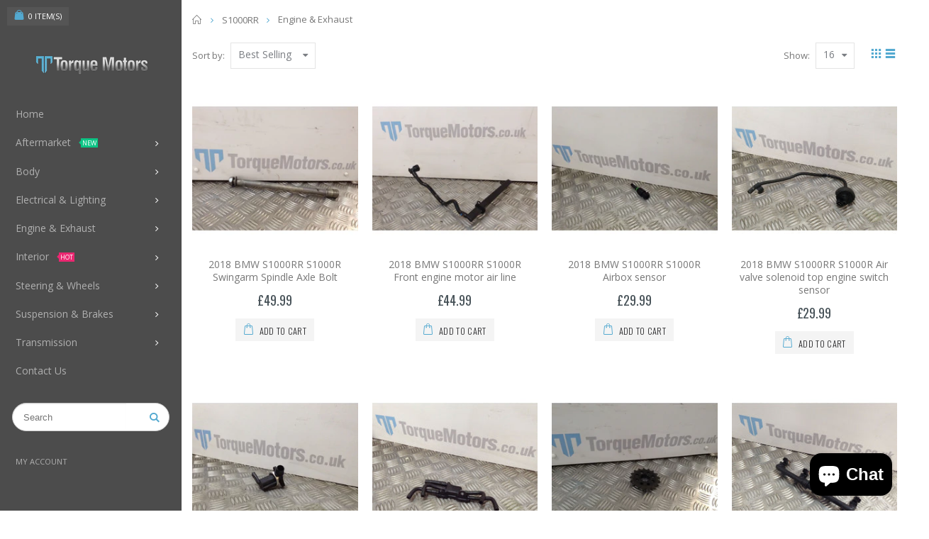

--- FILE ---
content_type: text/html; charset=utf-8
request_url: https://torquemotors.co.uk/collections/s1000rr/Engine-&-Exhaust
body_size: 45773
content:
<!doctype html>
<!--[if IE 8]><html class="no-js lt-ie9" lang="en"> <![endif]-->
<!--[if IE 9 ]><html class="ie9 no-js"> <![endif]-->
<!--[if (gt IE 9)|!(IE)]><!--> <html class="no-js"> <!--<![endif]-->
<head> 
  <!-- Font-Awesome ================================================== -->
<link rel="stylesheet" href="//maxcdn.bootstrapcdn.com/font-awesome/4.7.0/css/font-awesome.min.css">
  <link rel="shortcut icon" href="//torquemotors.co.uk/cdn/shop/t/2/assets/favicon.png?v=43092325436271369571513101463" type="image/png" />
  <!-- Basic page needs ================================================== -->
  <meta charset="utf-8">  
  <meta http-equiv="Content-Type" content="text/html; charset=utf-8"> 
  <link rel="shortcut icon" href="//torquemotors.co.uk/cdn/shop/t/2/assets/favicon.ico?v=72676617958387206831513103077" type="image/png" /> 
  
  <title>BMW S1000RR Used Motorcycle Parts | BMW S1000RR Motorcycle Spares | Torque Motors</title>
  

  
  <meta name="description" content="Our range of BMW S1000RR motorcycle spares available for fast delivery throughout Europe from our depot in Rednal. Buy BMW S1000RR motorcycle used parts online and profit from massive savings compared to dealer prices">
  

  <!-- Helpers ================================================== -->
  <!-- /snippets/social-meta-tags.liquid -->


  <meta property="og:type" content="website">
  <meta property="og:title" content="BMW S1000RR Used Motorcycle Parts | BMW S1000RR Motorcycle Spares">
  


  <meta property="og:description" content="Our range of BMW S1000RR motorcycle spares available for fast delivery throughout Europe from our depot in Rednal. Buy BMW S1000RR motorcycle used parts online and profit from massive savings compared to dealer prices">

  <meta property="og:url" content="https://torquemotors.co.uk/collections/s1000rr/engine-&-exhaust">
  <meta property="og:site_name" content="Torque Motors">





<meta name="twitter:card" content="summary">


  <link rel="canonical" href="https://torquemotors.co.uk/collections/s1000rr/engine-&-exhaust"> 
  
  <meta name="viewport" content="width=device-width, initial-scale=1, minimum-scale=1, maximum-scale=1" />
  
  <meta name="theme-color" content="">
  <link href="//torquemotors.co.uk/cdn/shop/t/2/assets/bootstrap.min.css?v=58221731202380851321512991678" rel="stylesheet" type="text/css" media="all" />
  
  <link href="//torquemotors.co.uk/cdn/shop/t/2/assets/bootstrap-select.min.css?v=122025890919764658121512991678" rel="stylesheet" type="text/css" media="all" />
  
  <!-- CSS ==================================================+ -->
  
  <link href="//torquemotors.co.uk/cdn/shop/t/2/assets/porto-icon.css?v=137837827118198469071519061683" rel="stylesheet" type="text/css" media="all" /> 
  <link href="//torquemotors.co.uk/cdn/shop/t/2/assets/font-awesome.min.css?v=55584660431705360781512991679" rel="stylesheet" type="text/css" media="all" /> 
  <link href="//torquemotors.co.uk/cdn/shop/t/2/assets/owl.carousel.min.css?v=106405612012531233011512991686" rel="stylesheet" type="text/css" media="all" /> 
  <link href="//torquemotors.co.uk/cdn/shop/t/2/assets/effect.css?v=153722677183014820831512991678" rel="stylesheet" type="text/css" media="all" /> 
  <link href="//torquemotors.co.uk/cdn/shop/t/2/assets/ultramegamenu.css?v=33467698333256212981512991689" rel="stylesheet" type="text/css" media="all" />
  <link href="//torquemotors.co.uk/cdn/shop/t/2/assets/magnific-popup.css?v=11852046022619003361512991685" rel="stylesheet" type="text/css" media="all" /> 
  <link href="//torquemotors.co.uk/cdn/shop/t/2/assets/styles.scss.css?v=2610306308625411861700212881" rel="stylesheet" type="text/css" media="all" />
  <link href="//torquemotors.co.uk/cdn/shop/t/2/assets/responsive.css?v=148077731147017657461519131729" rel="stylesheet" type="text/css" media="all" />
  
   
  <link href="//torquemotors.co.uk/cdn/shop/t/2/assets/animate.css?v=141941548326680370661512991675" rel="stylesheet" type="text/css" media="all" />
  
  <link href="//torquemotors.co.uk/cdn/shop/t/2/assets/color-config.scss.css?v=85708132672612532061765365187" rel="stylesheet" type="text/css" media="all" />
  
  <link href="//torquemotors.co.uk/cdn/shop/t/2/assets/new-style.css?v=111728996340850791281519082062" rel="stylesheet" type="text/css" media="all" /> 
  
  
  
  
  <link href="//torquemotors.co.uk/cdn/shop/t/2/assets/disable_border_radius.scss.css?v=133045658483405296151512991699" rel="stylesheet" type="text/css" media="all" />
  <!-- Header hook for plugins ================================================== -->
  <script>window.performance && window.performance.mark && window.performance.mark('shopify.content_for_header.start');</script><meta name="google-site-verification" content="lx485VxoaYXjP7eYcreNzGQmKNBKHIety_gCwVoX1vQ">
<meta id="shopify-digital-wallet" name="shopify-digital-wallet" content="/26321032/digital_wallets/dialog">
<meta name="shopify-checkout-api-token" content="cb0ff4810c83c7a251fa3a022dc408ef">
<meta id="in-context-paypal-metadata" data-shop-id="26321032" data-venmo-supported="false" data-environment="production" data-locale="en_US" data-paypal-v4="true" data-currency="GBP">
<link rel="alternate" type="application/atom+xml" title="Feed" href="/collections/s1000rr/Engine-&-Exhaust.atom" />
<link rel="alternate" type="application/json+oembed" href="https://torquemotors.co.uk/collections/s1000rr/engine-&amp;-exhaust.oembed">
<script async="async" src="/checkouts/internal/preloads.js?locale=en-GB"></script>
<link rel="preconnect" href="https://shop.app" crossorigin="anonymous">
<script async="async" src="https://shop.app/checkouts/internal/preloads.js?locale=en-GB&shop_id=26321032" crossorigin="anonymous"></script>
<script id="apple-pay-shop-capabilities" type="application/json">{"shopId":26321032,"countryCode":"GB","currencyCode":"GBP","merchantCapabilities":["supports3DS"],"merchantId":"gid:\/\/shopify\/Shop\/26321032","merchantName":"Torque Motors","requiredBillingContactFields":["postalAddress","email","phone"],"requiredShippingContactFields":["postalAddress","email","phone"],"shippingType":"shipping","supportedNetworks":["visa","maestro","masterCard","amex","discover","elo"],"total":{"type":"pending","label":"Torque Motors","amount":"1.00"},"shopifyPaymentsEnabled":true,"supportsSubscriptions":true}</script>
<script id="shopify-features" type="application/json">{"accessToken":"cb0ff4810c83c7a251fa3a022dc408ef","betas":["rich-media-storefront-analytics"],"domain":"torquemotors.co.uk","predictiveSearch":true,"shopId":26321032,"locale":"en"}</script>
<script>var Shopify = Shopify || {};
Shopify.shop = "torque-motors.myshopify.com";
Shopify.locale = "en";
Shopify.currency = {"active":"GBP","rate":"1.0"};
Shopify.country = "GB";
Shopify.theme = {"name":"porto-theme","id":9802285088,"schema_name":"Porto","schema_version":"2.1","theme_store_id":null,"role":"main"};
Shopify.theme.handle = "null";
Shopify.theme.style = {"id":null,"handle":null};
Shopify.cdnHost = "torquemotors.co.uk/cdn";
Shopify.routes = Shopify.routes || {};
Shopify.routes.root = "/";</script>
<script type="module">!function(o){(o.Shopify=o.Shopify||{}).modules=!0}(window);</script>
<script>!function(o){function n(){var o=[];function n(){o.push(Array.prototype.slice.apply(arguments))}return n.q=o,n}var t=o.Shopify=o.Shopify||{};t.loadFeatures=n(),t.autoloadFeatures=n()}(window);</script>
<script>
  window.ShopifyPay = window.ShopifyPay || {};
  window.ShopifyPay.apiHost = "shop.app\/pay";
  window.ShopifyPay.redirectState = null;
</script>
<script id="shop-js-analytics" type="application/json">{"pageType":"collection"}</script>
<script defer="defer" async type="module" src="//torquemotors.co.uk/cdn/shopifycloud/shop-js/modules/v2/client.init-shop-cart-sync_DtuiiIyl.en.esm.js"></script>
<script defer="defer" async type="module" src="//torquemotors.co.uk/cdn/shopifycloud/shop-js/modules/v2/chunk.common_CUHEfi5Q.esm.js"></script>
<script type="module">
  await import("//torquemotors.co.uk/cdn/shopifycloud/shop-js/modules/v2/client.init-shop-cart-sync_DtuiiIyl.en.esm.js");
await import("//torquemotors.co.uk/cdn/shopifycloud/shop-js/modules/v2/chunk.common_CUHEfi5Q.esm.js");

  window.Shopify.SignInWithShop?.initShopCartSync?.({"fedCMEnabled":true,"windoidEnabled":true});

</script>
<script>
  window.Shopify = window.Shopify || {};
  if (!window.Shopify.featureAssets) window.Shopify.featureAssets = {};
  window.Shopify.featureAssets['shop-js'] = {"shop-cart-sync":["modules/v2/client.shop-cart-sync_DFoTY42P.en.esm.js","modules/v2/chunk.common_CUHEfi5Q.esm.js"],"init-fed-cm":["modules/v2/client.init-fed-cm_D2UNy1i2.en.esm.js","modules/v2/chunk.common_CUHEfi5Q.esm.js"],"init-shop-email-lookup-coordinator":["modules/v2/client.init-shop-email-lookup-coordinator_BQEe2rDt.en.esm.js","modules/v2/chunk.common_CUHEfi5Q.esm.js"],"shop-cash-offers":["modules/v2/client.shop-cash-offers_3CTtReFF.en.esm.js","modules/v2/chunk.common_CUHEfi5Q.esm.js","modules/v2/chunk.modal_BewljZkx.esm.js"],"shop-button":["modules/v2/client.shop-button_C6oxCjDL.en.esm.js","modules/v2/chunk.common_CUHEfi5Q.esm.js"],"init-windoid":["modules/v2/client.init-windoid_5pix8xhK.en.esm.js","modules/v2/chunk.common_CUHEfi5Q.esm.js"],"avatar":["modules/v2/client.avatar_BTnouDA3.en.esm.js"],"init-shop-cart-sync":["modules/v2/client.init-shop-cart-sync_DtuiiIyl.en.esm.js","modules/v2/chunk.common_CUHEfi5Q.esm.js"],"shop-toast-manager":["modules/v2/client.shop-toast-manager_BYv_8cH1.en.esm.js","modules/v2/chunk.common_CUHEfi5Q.esm.js"],"pay-button":["modules/v2/client.pay-button_FnF9EIkY.en.esm.js","modules/v2/chunk.common_CUHEfi5Q.esm.js"],"shop-login-button":["modules/v2/client.shop-login-button_CH1KUpOf.en.esm.js","modules/v2/chunk.common_CUHEfi5Q.esm.js","modules/v2/chunk.modal_BewljZkx.esm.js"],"init-customer-accounts-sign-up":["modules/v2/client.init-customer-accounts-sign-up_aj7QGgYS.en.esm.js","modules/v2/client.shop-login-button_CH1KUpOf.en.esm.js","modules/v2/chunk.common_CUHEfi5Q.esm.js","modules/v2/chunk.modal_BewljZkx.esm.js"],"init-shop-for-new-customer-accounts":["modules/v2/client.init-shop-for-new-customer-accounts_NbnYRf_7.en.esm.js","modules/v2/client.shop-login-button_CH1KUpOf.en.esm.js","modules/v2/chunk.common_CUHEfi5Q.esm.js","modules/v2/chunk.modal_BewljZkx.esm.js"],"init-customer-accounts":["modules/v2/client.init-customer-accounts_ppedhqCH.en.esm.js","modules/v2/client.shop-login-button_CH1KUpOf.en.esm.js","modules/v2/chunk.common_CUHEfi5Q.esm.js","modules/v2/chunk.modal_BewljZkx.esm.js"],"shop-follow-button":["modules/v2/client.shop-follow-button_CMIBBa6u.en.esm.js","modules/v2/chunk.common_CUHEfi5Q.esm.js","modules/v2/chunk.modal_BewljZkx.esm.js"],"lead-capture":["modules/v2/client.lead-capture_But0hIyf.en.esm.js","modules/v2/chunk.common_CUHEfi5Q.esm.js","modules/v2/chunk.modal_BewljZkx.esm.js"],"checkout-modal":["modules/v2/client.checkout-modal_BBxc70dQ.en.esm.js","modules/v2/chunk.common_CUHEfi5Q.esm.js","modules/v2/chunk.modal_BewljZkx.esm.js"],"shop-login":["modules/v2/client.shop-login_hM3Q17Kl.en.esm.js","modules/v2/chunk.common_CUHEfi5Q.esm.js","modules/v2/chunk.modal_BewljZkx.esm.js"],"payment-terms":["modules/v2/client.payment-terms_CAtGlQYS.en.esm.js","modules/v2/chunk.common_CUHEfi5Q.esm.js","modules/v2/chunk.modal_BewljZkx.esm.js"]};
</script>
<script>(function() {
  var isLoaded = false;
  function asyncLoad() {
    if (isLoaded) return;
    isLoaded = true;
    var urls = ["\/\/cdn.secomapp.com\/promotionpopup\/cdn\/allshops\/torque-motors\/1530201158.js?shop=torque-motors.myshopify.com","https:\/\/gcb-app.herokuapp.com\/get_script\/b1868a5c4e4311ee849f4ac1225205e7.js?v=143186\u0026shop=torque-motors.myshopify.com","https:\/\/cdn.one.store\/javascript\/dist\/1.0\/jcr-widget.js?account_id=shopify:torque-motors.myshopify.com\u0026shop=torque-motors.myshopify.com","https:\/\/omnisnippet1.com\/platforms\/shopify.js?source=scriptTag\u0026v=2025-10-27T21\u0026shop=torque-motors.myshopify.com"];
    for (var i = 0; i < urls.length; i++) {
      var s = document.createElement('script');
      s.type = 'text/javascript';
      s.async = true;
      s.src = urls[i];
      var x = document.getElementsByTagName('script')[0];
      x.parentNode.insertBefore(s, x);
    }
  };
  if(window.attachEvent) {
    window.attachEvent('onload', asyncLoad);
  } else {
    window.addEventListener('load', asyncLoad, false);
  }
})();</script>
<script id="__st">var __st={"a":26321032,"offset":0,"reqid":"d7391913-e00a-4941-9893-d865975eff67-1766170272","pageurl":"torquemotors.co.uk\/collections\/s1000rr\/Engine-\u0026-Exhaust","u":"219ae0214e3d","p":"collection","rtyp":"collection","rid":130563080297};</script>
<script>window.ShopifyPaypalV4VisibilityTracking = true;</script>
<script id="captcha-bootstrap">!function(){'use strict';const t='contact',e='account',n='new_comment',o=[[t,t],['blogs',n],['comments',n],[t,'customer']],c=[[e,'customer_login'],[e,'guest_login'],[e,'recover_customer_password'],[e,'create_customer']],r=t=>t.map((([t,e])=>`form[action*='/${t}']:not([data-nocaptcha='true']) input[name='form_type'][value='${e}']`)).join(','),a=t=>()=>t?[...document.querySelectorAll(t)].map((t=>t.form)):[];function s(){const t=[...o],e=r(t);return a(e)}const i='password',u='form_key',d=['recaptcha-v3-token','g-recaptcha-response','h-captcha-response',i],f=()=>{try{return window.sessionStorage}catch{return}},m='__shopify_v',_=t=>t.elements[u];function p(t,e,n=!1){try{const o=window.sessionStorage,c=JSON.parse(o.getItem(e)),{data:r}=function(t){const{data:e,action:n}=t;return t[m]||n?{data:e,action:n}:{data:t,action:n}}(c);for(const[e,n]of Object.entries(r))t.elements[e]&&(t.elements[e].value=n);n&&o.removeItem(e)}catch(o){console.error('form repopulation failed',{error:o})}}const l='form_type',E='cptcha';function T(t){t.dataset[E]=!0}const w=window,h=w.document,L='Shopify',v='ce_forms',y='captcha';let A=!1;((t,e)=>{const n=(g='f06e6c50-85a8-45c8-87d0-21a2b65856fe',I='https://cdn.shopify.com/shopifycloud/storefront-forms-hcaptcha/ce_storefront_forms_captcha_hcaptcha.v1.5.2.iife.js',D={infoText:'Protected by hCaptcha',privacyText:'Privacy',termsText:'Terms'},(t,e,n)=>{const o=w[L][v],c=o.bindForm;if(c)return c(t,g,e,D).then(n);var r;o.q.push([[t,g,e,D],n]),r=I,A||(h.body.append(Object.assign(h.createElement('script'),{id:'captcha-provider',async:!0,src:r})),A=!0)});var g,I,D;w[L]=w[L]||{},w[L][v]=w[L][v]||{},w[L][v].q=[],w[L][y]=w[L][y]||{},w[L][y].protect=function(t,e){n(t,void 0,e),T(t)},Object.freeze(w[L][y]),function(t,e,n,w,h,L){const[v,y,A,g]=function(t,e,n){const i=e?o:[],u=t?c:[],d=[...i,...u],f=r(d),m=r(i),_=r(d.filter((([t,e])=>n.includes(e))));return[a(f),a(m),a(_),s()]}(w,h,L),I=t=>{const e=t.target;return e instanceof HTMLFormElement?e:e&&e.form},D=t=>v().includes(t);t.addEventListener('submit',(t=>{const e=I(t);if(!e)return;const n=D(e)&&!e.dataset.hcaptchaBound&&!e.dataset.recaptchaBound,o=_(e),c=g().includes(e)&&(!o||!o.value);(n||c)&&t.preventDefault(),c&&!n&&(function(t){try{if(!f())return;!function(t){const e=f();if(!e)return;const n=_(t);if(!n)return;const o=n.value;o&&e.removeItem(o)}(t);const e=Array.from(Array(32),(()=>Math.random().toString(36)[2])).join('');!function(t,e){_(t)||t.append(Object.assign(document.createElement('input'),{type:'hidden',name:u})),t.elements[u].value=e}(t,e),function(t,e){const n=f();if(!n)return;const o=[...t.querySelectorAll(`input[type='${i}']`)].map((({name:t})=>t)),c=[...d,...o],r={};for(const[a,s]of new FormData(t).entries())c.includes(a)||(r[a]=s);n.setItem(e,JSON.stringify({[m]:1,action:t.action,data:r}))}(t,e)}catch(e){console.error('failed to persist form',e)}}(e),e.submit())}));const S=(t,e)=>{t&&!t.dataset[E]&&(n(t,e.some((e=>e===t))),T(t))};for(const o of['focusin','change'])t.addEventListener(o,(t=>{const e=I(t);D(e)&&S(e,y())}));const B=e.get('form_key'),M=e.get(l),P=B&&M;t.addEventListener('DOMContentLoaded',(()=>{const t=y();if(P)for(const e of t)e.elements[l].value===M&&p(e,B);[...new Set([...A(),...v().filter((t=>'true'===t.dataset.shopifyCaptcha))])].forEach((e=>S(e,t)))}))}(h,new URLSearchParams(w.location.search),n,t,e,['guest_login'])})(!0,!0)}();</script>
<script integrity="sha256-4kQ18oKyAcykRKYeNunJcIwy7WH5gtpwJnB7kiuLZ1E=" data-source-attribution="shopify.loadfeatures" defer="defer" src="//torquemotors.co.uk/cdn/shopifycloud/storefront/assets/storefront/load_feature-a0a9edcb.js" crossorigin="anonymous"></script>
<script crossorigin="anonymous" defer="defer" src="//torquemotors.co.uk/cdn/shopifycloud/storefront/assets/shopify_pay/storefront-65b4c6d7.js?v=20250812"></script>
<script data-source-attribution="shopify.dynamic_checkout.dynamic.init">var Shopify=Shopify||{};Shopify.PaymentButton=Shopify.PaymentButton||{isStorefrontPortableWallets:!0,init:function(){window.Shopify.PaymentButton.init=function(){};var t=document.createElement("script");t.src="https://torquemotors.co.uk/cdn/shopifycloud/portable-wallets/latest/portable-wallets.en.js",t.type="module",document.head.appendChild(t)}};
</script>
<script data-source-attribution="shopify.dynamic_checkout.buyer_consent">
  function portableWalletsHideBuyerConsent(e){var t=document.getElementById("shopify-buyer-consent"),n=document.getElementById("shopify-subscription-policy-button");t&&n&&(t.classList.add("hidden"),t.setAttribute("aria-hidden","true"),n.removeEventListener("click",e))}function portableWalletsShowBuyerConsent(e){var t=document.getElementById("shopify-buyer-consent"),n=document.getElementById("shopify-subscription-policy-button");t&&n&&(t.classList.remove("hidden"),t.removeAttribute("aria-hidden"),n.addEventListener("click",e))}window.Shopify?.PaymentButton&&(window.Shopify.PaymentButton.hideBuyerConsent=portableWalletsHideBuyerConsent,window.Shopify.PaymentButton.showBuyerConsent=portableWalletsShowBuyerConsent);
</script>
<script data-source-attribution="shopify.dynamic_checkout.cart.bootstrap">document.addEventListener("DOMContentLoaded",(function(){function t(){return document.querySelector("shopify-accelerated-checkout-cart, shopify-accelerated-checkout")}if(t())Shopify.PaymentButton.init();else{new MutationObserver((function(e,n){t()&&(Shopify.PaymentButton.init(),n.disconnect())})).observe(document.body,{childList:!0,subtree:!0})}}));
</script>
<link id="shopify-accelerated-checkout-styles" rel="stylesheet" media="screen" href="https://torquemotors.co.uk/cdn/shopifycloud/portable-wallets/latest/accelerated-checkout-backwards-compat.css" crossorigin="anonymous">
<style id="shopify-accelerated-checkout-cart">
        #shopify-buyer-consent {
  margin-top: 1em;
  display: inline-block;
  width: 100%;
}

#shopify-buyer-consent.hidden {
  display: none;
}

#shopify-subscription-policy-button {
  background: none;
  border: none;
  padding: 0;
  text-decoration: underline;
  font-size: inherit;
  cursor: pointer;
}

#shopify-subscription-policy-button::before {
  box-shadow: none;
}

      </style>

<script>window.performance && window.performance.mark && window.performance.mark('shopify.content_for_header.end');</script>
  <!-- /snippets/oldIE-js.liquid -->


<!--[if lt IE 9]>
<script src="//cdnjs.cloudflare.com/ajax/libs/html5shiv/3.7.2/html5shiv.min.js" type="text/javascript"></script>
<script src="//torquemotors.co.uk/cdn/shop/t/2/assets/respond.min.js?v=52248677837542619231512991688" type="text/javascript"></script>
<link href="//torquemotors.co.uk/cdn/shop/t/2/assets/respond-proxy.html" id="respond-proxy" rel="respond-proxy" />
<link href="//torquemotors.co.uk/search?q=835af1503bedc5813e083c06fdde5aa6" id="respond-redirect" rel="respond-redirect" />
<script src="//torquemotors.co.uk/search?q=835af1503bedc5813e083c06fdde5aa6" type="text/javascript"></script>
<![endif]-->


 
  <script src="//torquemotors.co.uk/cdn/shop/t/2/assets/vendor.js?v=113621509916466055761512991689" type="text/javascript"></script>
  <script src="//torquemotors.co.uk/cdn/shop/t/2/assets/bootstrap.min.js?v=135618559580299884151512991678" type="text/javascript"></script> 
  
  
  <link href="//fonts.googleapis.com/css?family=Open Sans:300italic,400italic,600italic,700italic,800italic,700,300,600,800,400&amp;subset=cyrillic-ext,greek-ext,latin,latin-ext,cyrillic,greek,vietnamese" rel='stylesheet' type='text/css'>
  
  
  <link href="//fonts.googleapis.com/css?family=Open Sans:300italic,400italic,600italic,700italic,800italic,700,300,600,800,400&amp;subset=cyrillic-ext,greek-ext,latin,latin-ext,cyrillic,greek,vietnamese" rel='stylesheet' type='text/css'>
  
  <script type="text/javascript">
    var productsObj = {}; 
    var swatch_color_enable = true;
    var asset_url = '//torquemotors.co.uk/cdn/shop/t/2/assets//?235182';
    var money_format = '<span class="money">£{{amount}}</span>';
    var multi_language = false;
  </script> 
  <script src="//torquemotors.co.uk/cdn/shop/t/2/assets/lang2.js?v=150301351674140427431512991684" type="text/javascript"></script>
<script>
  var translator = {
    current_lang : jQuery.cookie("language"),
    init: function() {
      translator.updateStyling();	 
      translator.updateLangSwitcher();
    },
    updateStyling: function() {
        var style;
        if (translator.isLang2()) {
          style = "<style>*[data-translate] {visibility:hidden} .lang1 {display:none}</style>";          
        } else {
          style = "<style>*[data-translate] {visibility:visible} .lang2 {display:none}</style>";
        }
        jQuery('head').append(style);
    },
    updateLangSwitcher: function() { 
      if (translator.isLang2()) {
        jQuery(".current-language span").removeClass('active');
        jQuery(".current-language span[class=lang-2]").addClass("active");
      }
    },
    getTextToTranslate: function(selector) {
      var result = window.lang2;
      var params;
      if (selector.indexOf("|") > 0) {
        var devideList = selector.split("|");
        selector = devideList[0];
        params = devideList[1].split(",");
      }

      var selectorArr = selector.split('.');
      if (selectorArr) {
        for (var i = 0; i < selectorArr.length; i++) {
            result = result[selectorArr[i]];
        }
      } else {
        result = result[selector];
      }
      if (result && result.one && result.other) {
        var countEqual1 = true;
        for (var i = 0; i < params.length; i++) {
          if (params[i].indexOf("count") >= 0) {
            variables = params[i].split(":");
            if (variables.length>1) {
              var count = variables[1];
              if (count > 1) {
                countEqual1 = false;
              }
            }
          }
        } 
        if (countEqual1) {
          result = result.one;
        } else {
          result = result.other;
        }
      } 
      
      if (params && params.length>0) {
        result = result.replace(/{{\s*/g, "{{");
        result = result.replace(/\s*}}/g, "}}");
        for (var i = 0; i < params.length; i++) {
          variables = params[i].split(":");
          if (variables.length>1) {
            result = result.replace("{{"+variables[0]+"}}", variables[1]);
          }          
        }
      }
      

      return result;
    },
    isLang2: function() {
      return translator.current_lang && translator.current_lang == 2;
    }, 
    doTranslate: function(blockSelector) {
      if (translator.isLang2()) {
        jQuery(blockSelector + " [data-translate]").each(function(e) {          
          var item = jQuery(this);
          var selector = item.attr("data-translate");
          var text = translator.getTextToTranslate(selector); 
          if (item.attr("translate-item")) {
            var attribute = item.attr("translate-item");
            if (attribute == 'blog-date-author') {
              item.html(text);
            } else if (attribute!="") {            
              item.attr(attribute,text);
            }
          } else if (item.is("input")) { 
            if(item.is("input[type=search]")){
            	item.attr("placeholder", text);
            }else{
            	item.val(text);
            }
            
          } else {
            item.text(text);
          }
          item.css("visibility","visible");
        });
      }
    }   
  };
  translator.init(); 
  jQuery(document).ready(function() {     
    jQuery('.select-language a').on('click', function(){ 
      var value = jQuery(this).data('lang');
      jQuery.cookie('language', value, {expires:10, path:'/'});
      location.reload();
    });
  	translator.doTranslate("body");
  });
</script>
  <style>
    
    .product-view .product-options .selector-wrapper {
      display: none;
    }
     
    
    .main-container{
padding-bottom: 0px;
}
.main-section-header .links li{
border-color: #ccc;
}
.slideshow-section .slideshow .owl-nav div{
top: 42%;
}
.main-container h3.title-widget {
    line-height: 42px;
    color: #313131;
    text-transform: uppercase;
    text-align: center;
    font-size: 17px;
    font-weight: 700;
    padding-bottom: 19px;
    margin-bottom: 0;
background: none;
font-family: 'Open Sans';
letter-spacing: 0;
}
.main-container .products-collection .category-products .products-grid .owl-item .item, .main-container .products-related .category-products .products-grid .owl-item .item, .main-container .blog-homepage .category-products .products-grid .owl-item .item, .main-container .products-crosssell .category-products .products-grid .owl-item .item {
    padding: 10px;
}
.custom-support i {
    text-align: center;
    color: #0088cc;
    width: auto;
    height: auto;
    border-radius: 0;
    padding-bottom: 14px;
    display: inline-block;
}
.custom-support{
padding-top: 50px !important;
    padding-bottom: 50px !important;
    background-color: #f7f7f7;
}
.custom-support .content{
margin-left: 0;
}
.custom-support .col-md-4 i{
border: 0 !important;
    float: none;
}
.custom-support .col-md-4{
text-align: center;
}
.custom-support i {
    text-align: center;
    color: #0088cc !important;
    width: auto;
    height: auto;
    border-radius: 0;
    padding-bottom: 14px;
    display: inline-block;
    font-size: 40px;
}
.custom-support .content h2 {
    margin: 0;
    font-weight: 600;
    text-transform: uppercase;
    font-size: 16px;
    color: #2b2b2d;
    line-height: 22px;
}
.custom-support .content em {
    font-weight: 300;
    font-style: normal;
    margin-bottom: 15px;
    display: block;
    color: #465157;
    font-size: 14px;
    line-height: 22px;
}
.custom-support .content p {
    font-size: 13px;
    line-height: 24px;
    color: #687176;
}
.parallax-wrapper .parallax .parallax-slider .owl-carousel .owl-stage-outer .item h2 {
    font-size: 36px;
    font-family: 'Oswald';
    font-weight: 400;
    text-transform: uppercase;
    margin-bottom: 20px;
    margin-top: 10px;
    color: #fff;
    line-height: 1;
}
.parallax-wrapper .parallax .parallax-slider .owl-carousel .owl-stage-outer .item a {
    font-size: 13px;
    font-family: 'Oswald';
    text-transform: uppercase;
    color: #fff;
    line-height: 1;
    letter-spacing: 0.05em;
    padding: 17px 33px;
    border-radius: 3px !important;
    background-color: #2b2b2d;
    box-shadow: none;
    display: inline-block;
}
.parallax-wrapper .parallax .overlay{
display: none;
}
.featured-brands .owl-carousel{
    padding: 10px 80px;
}
.featured-brands .owl-nav div {
    position: absolute;
    top: calc(50% - 15px);
    background: none;
    color: #3a3a3c;
    font-size: 22px;
    padding: 0;
    margin: 0;
}
.featured-brands .owl-nav div.owl-prev {
    left: 0;
}
.featured-brands .owl-nav div.owl-next {
    right: 0;
}
.featured-brands .owl-nav{
top: auto;
right: auto;
position: static;
}
.featured-brands{
margin-bottom: 25px;
}
.footer-wrapper .footer-middle .footer-ribbon{
z-index: 2;
}
.footer-wrapper .footer-middle .block-bottom {
    border-top: 1px solid #3d3d38;
    text-align: left;
    padding: 27px 0;
    overflow: hidden;
    margin-top: 32px;
}
.footer-wrapper .footer-middle .working span {
    text-transform: uppercase;
    font-size: 13px;
    letter-spacing: 0.005em;
    line-height: 18px;
}
.footer-wrapper .footer-middle ul.footer-list li {
    position: relative;
    padding: 6px 0;
    line-height: 1;
    display: block;
}
.footer-wrapper .footer-middle {
    padding: 24px 0;
    font-size: 13px;
    position: relative;
}
.footer-wrapper .footer-top{
padding-bottom: 0px;
}
.footer-wrapper .footer-middle ul.contact-info b {
    font-weight: 400;
    font-size: 13px;
    margin-bottom: 7px;
    display: inline-block;
}
.footer-wrapper .footer-middle ul.contact-info li p{
line-height: 1;
}
.footer-wrapper .footer-middle ul.contact-info li {
    padding: 12px 0;
}
.footer-wrapper .footer-middle ul.contact-info li:first-child {
    padding-top: 0;
}
.footer-wrapper .footer-top .input-group input {
    background-color: #fff;
    color: #686865;
    height: 48px;
    border: none;
    font-size: 14px;
    padding-left: 15px;
    float: left;
    max-width: 375px;
    width: 90%;
    border-radius: 30px 0 0 30px !important;
    padding-right: 105px;
    margin-right: 22px;
    margin-bottom: 0;
}
.footer-wrapper .footer-top .input-group button {
    float: left;
    width: 120px;
    margin-left: -120px;
    line-height: 48px;
    padding: 0 12px;
    text-transform: uppercase;
    border-radius: 0 30px 30px 0 !important;
}
.footer-wrapper .footer-top .footer-top-inner {
    border-bottom: 1px solid #3d3d38;
}
.footer_2 .input-group button{
border-left: 0;
}
.header-container.type21 .main-nav .main-top-nav{
border-radius: 0;
}
.header-container .search-area .form-search{
border-radius: 20px !important;
}
.homepage-bar{
border-top: 0;
}
.homepage-bar [class^="col-md-"]{
border-left: 0;
}
.homepage-bar .col-md-4 .text-area h3 {
    margin: 0;
    font-size: 14px;
    font-weight: 600;
    line-height: 19px;
}
.owl-dots {
    top: auto;
    bottom: -35px;
    left: 5px;
    position: absolute;
    right: 5px;
    text-align: center;
    margin: 0;
}
.owl-dots .owl-dot span {
    width: 11px;
    height: 3px;
    background: #a0a09f;
    margin: 5px 7px;
    border-radius: 20px !important;
    display: block;
}
.box_product{
padding-bottom: 60px;
}
.header-container .search-area .form-search input{
border-radius: 20px 0 0 20px !important;
}
.main-container .products-related h3.title-widget {
    background: none;
    font-size: 18px;
    border-bottom: #e1e1e1 solid 1px;
    font-weight: 700;
    margin: 0 0 16px 0;
    padding-bottom: 10px;
    text-transform: uppercase;
    text-align: left;
    color: #302e2a;
    line-height: initial;
}
.main-container .products-related {
    margin-bottom: 0;
    margin-top: 50px;
    position: relative;
    padding-top: 0;
    background-color: #f4f4f4;
    padding: 60px 0 45px;
}
.main-container h3.title-widget span.inner{
background: none;
}
.main-container .products-related .category-products{
margin: 0 -10px;
}
.banner_grid .row {margin: 0 -15px !important;}
.banner_grid [class^="col-sm-"]{
padding-left: 15px !important;
padding-right: 15px !important;
padding-bottom: 0 !important;
}
.banner_grid{
padding: 34px 0px !important;
}
.product-view .product-shop .actions a.link-wishlist, .product-view .product-shop .actions a.link-compare { 
    width: 43px;
    height: 43px;
    line-height: 41px;
}
.product-view .product-shop .middle-product-detail .product-type-data .price-box .price{
font-family: 'Oswald';
}
.product-view .product-shop .actions .add-to-links li a.link-wishlist{
background: none;
}
.template-product .product-view .add-to-links .link-wishlist i:before {
    content: '\e889';
}
.html_sidebar h5 {
    font-family: 'Open Sans' !important;
    font-weight: 600 !important;
    font-size: 14px !important;
    color: #7a7d82 !important;
    letter-spacing: 0.022em;
    padding: 0 20px;
}
.main-container .main-wrapper{
padding-bottom: 80px;
}
.template-index .main-container .main-wrapper, .template-product .main-container .main-wrapper{
padding-bottom: 0;
}
.main-container .pagenav-wrap .pagination .pagination-page li a:hover{
background: transparent;
    color: inherit;
    border-color: #ccc;
}
.main-container .pagenav-wrap .pagination .pagination-page li.active span{
background: transparent;
    color: inherit;
}
.pagination-page li.text i.icon-right-dir:before{
    content: '\e81a';
}
.main-container .pagenav-wrap .pagination .pagination-page li.text a:hover, .main-container .pagenav-wrap .pagination-search .pagination-page li.text a:hover{
    color: inherit;
}
.product-view .product-options-bottom {
    border-bottom: 1px solid #ebebeb;
}
.template-blog .blog-wrapper .owl-dots{
    bottom: 0;
}
.owl-dots .owl-dot.active span{
    background-color: #2b2b2d;
}
.featured-brands .owl-nav i{
    color: #3a3a3c;
}
.featured-brands .owl-nav i.icon-chevron-left:before{
    content: "\e829";
}
.featured-brands .owl-nav i.icon-chevron-right:before{
    content: "\e828";
}
.footer-wrapper .footer-top .input-group button:hover{
    opacity: 1;
}
.main-container .main-breadcrumbs{
margin-top: -15px;
}
    @media(max-width: 767px){
.homepage-bar [class^="col-md-"]{
text-align: left;
}
.sticky-product .sticky-detail{
width: 70%;
}
.header-container.type21 .mini-cart .icon-cart-header:after{
right: 10px;
}
.banner_grid [class^="col-sm-"]{
width: 100%;
margin-bottom: 15px !important;
}
}
@media(min-width: 768px){
.footer-wrapper .footer-middle ul.footer-list .item {
width: 50%;
}
}
@media(max-width: 991px){
.header-container.type21 .search-area .search-icon{
font-size: 19px;
}
.header-container.type21 .mini-cart{
margin-left: 0;
}
}
  </style>  
<link rel="stylesheet" href="//torquemotors.co.uk/cdn/shop/t/2/assets/sca-pp.css?v=26248894406678077071519232889">
 <script>
  
	SCAPPLive = {};
  
  SCAPPShop = {};
    
  </script>
<script src="//torquemotors.co.uk/cdn/shop/t/2/assets/sca-pp-initial.js?v=123674040536330308251530201075" type="text/javascript"></script>
   
<!-- BEGIN app block: shopify://apps/tagfly-tag-manager/blocks/app-embed-block/cc137db9-6e43-4e97-92fc-26c3df1983b0 --><!-- BEGIN app snippet: data -->

<script>
    window.tfAppData = {"app_version":"v2.0","user":{"shop":"torque-motors.myshopify.com"},"general_setting":{"enabled":true,"enabled_debugger":false},"gtm_config":{"enabled":false,"gtm_id":"","events":["cart-view","purchase","collection-list-view","product-add-to-cart","product-cart-ajax","product-remove-from-cart","product-list-view-click","product-detail-view","search-results-list-view","user-data","cart-reconciliation"],"is_enable_consent_mode":null,"consent_mode_done_steps":null},"ga_config":{"ga_id":"","enabled":false,"events":[{"name":"page_view","type":"client-side"},{"name":"view_item_list","type":"client-side"},{"name":"select_item","type":"client-side"},{"name":"view_item","type":"client-side"},{"name":"add_to_cart","type":"client-side"},{"name":"view_cart","type":"client-side"},{"name":"begin_checkout","type":"server-side"},{"name":"add_shipping_info","type":"server-side"},{"name":"add_payment_info","type":"server-side"},{"name":"purchase","type":"server-side"},{"name":"remove_from_cart","type":"client-side"},{"name":"view_search_results","type":"client-side"},{"name":"account_sign_up","type":"client-side"},{"name":"login","type":"client-side"},{"name":"email_sign_up","type":"client-side"},{"name":"search","type":"client-side"}],"product_identifier":"product_id","is_draft":null},"fb_config":null,"fb_datasets":null,"tiktok_config":null,"tiktok_pixels":null,"pinterest_config":null,"pinterest_tags":null,"snapchat_config":null,"snapchat_pixels":null,"twitter_config":null,"twitter_pixels":null}
    window.tfCart = {"note":null,"attributes":{},"original_total_price":0,"total_price":0,"total_discount":0,"total_weight":0.0,"item_count":0,"items":[],"requires_shipping":false,"currency":"GBP","items_subtotal_price":0,"cart_level_discount_applications":[],"checkout_charge_amount":0}
    window.tfProduct = null
    window.tfCollection = {"id":130563080297,"handle":"s1000rr","updated_at":"2025-11-01T11:07:03+00:00","published_at":"2019-05-03T10:22:16+01:00","sort_order":"best-selling","template_suffix":"","published_scope":"web","title":"S1000RR","body_html":""}
    window.tfCollections = [{"id":91266678889,"handle":"2-series","updated_at":"2025-12-10T12:09:44+00:00","published_at":"2019-01-29T15:13:33+00:00","sort_order":"best-selling","template_suffix":"","published_scope":"web","title":"2 Series","body_html":"","image":{"created_at":"2019-01-29T15:19:30+00:00","alt":null,"width":369,"height":208,"src":"\/\/torquemotors.co.uk\/cdn\/shop\/collections\/BMW_3_series_5af4eef1-c5e3-4f6b-bf4d-c4ae8cfd6816.jpg?v=1548775170"}},{"id":81238589545,"handle":"3-series","updated_at":"2025-12-01T12:14:32+00:00","published_at":"2019-01-29T15:13:33+00:00","sort_order":"best-selling","template_suffix":"","published_scope":"web","title":"3 Series","body_html":"","image":{"created_at":"2018-11-12T13:35:04+00:00","alt":null,"width":369,"height":208,"src":"\/\/torquemotors.co.uk\/cdn\/shop\/collections\/BMW_3_series.jpg?v=1542029704"}},{"id":89436225641,"handle":"307","updated_at":"2025-07-02T16:42:47+01:00","published_at":"2018-11-13T12:06:20+00:00","sort_order":"best-selling","template_suffix":"","published_scope":"web","title":"307","body_html":"","image":{"created_at":"2018-11-13T11:50:02+00:00","alt":null,"width":1280,"height":960,"src":"\/\/torquemotors.co.uk\/cdn\/shop\/collections\/Peugeot.jpg?v=1542109802"}},{"id":81239736425,"handle":"4-series","updated_at":"2025-07-02T16:42:46+01:00","published_at":"2019-03-22T10:35:22+00:00","sort_order":"best-selling","template_suffix":"","published_scope":"web","title":"4 Series","body_html":"","image":{"created_at":"2018-11-12T13:59:38+00:00","alt":null,"width":369,"height":208,"src":"\/\/torquemotors.co.uk\/cdn\/shop\/collections\/BMW_3_series_2c9961ca-3870-4f28-ae3c-266228b5a672.jpg?v=1542031178"}},{"id":94170480745,"handle":"500","updated_at":"2025-11-30T12:11:03+00:00","published_at":"2019-03-22T13:54:56+00:00","sort_order":"best-selling","template_suffix":"","published_scope":"web","title":"500","body_html":"","image":{"created_at":"2019-03-22T13:59:06+00:00","alt":null,"width":680,"height":235,"src":"\/\/torquemotors.co.uk\/cdn\/shop\/collections\/fiat_9b1fa5e5-9838-48d9-bef7-258ccd307e13.png?v=1553263147"}},{"id":89436782697,"handle":"911","updated_at":"2025-07-02T16:42:47+01:00","published_at":"2019-03-22T10:35:22+00:00","sort_order":"best-selling","template_suffix":"","published_scope":"web","title":"911","body_html":"","image":{"created_at":"2018-11-13T12:00:20+00:00","alt":null,"width":1280,"height":717,"src":"\/\/torquemotors.co.uk\/cdn\/shop\/collections\/porsche.jpg?v=1542110420"}},{"id":81245536361,"handle":"a-class","updated_at":"2025-12-09T12:11:06+00:00","published_at":"2019-03-22T10:35:22+00:00","sort_order":"best-selling","template_suffix":"","published_scope":"web","title":"A Class","body_html":"","image":{"created_at":"2018-11-12T15:55:49+00:00","alt":null,"width":1920,"height":1080,"src":"\/\/torquemotors.co.uk\/cdn\/shop\/collections\/Mercedes-C63_1759b0ce-bede-4a80-8de3-5b1ecc81c283.jpg?v=1542038149"}},{"id":81235935337,"handle":"a1","updated_at":"2025-12-09T09:08:09+00:00","published_at":"2019-03-22T10:35:22+00:00","sort_order":"best-selling","template_suffix":"","published_scope":"web","title":"A1","body_html":"","image":{"created_at":"2018-11-12T12:36:04+00:00","alt":null,"width":620,"height":240,"src":"\/\/torquemotors.co.uk\/cdn\/shop\/collections\/audi_a3_564c3ca4-eec6-4ecd-b77b-c6724de5faee.png?v=1542026165"}},{"id":81221714025,"handle":"a3","updated_at":"2025-10-09T12:06:24+01:00","published_at":"2019-03-22T10:35:22+00:00","sort_order":"best-selling","template_suffix":"","published_scope":"web","title":"A3","body_html":"","image":{"created_at":"2018-11-12T11:50:23+00:00","alt":null,"width":620,"height":240,"src":"\/\/torquemotors.co.uk\/cdn\/shop\/collections\/audi_a3.png?v=1542023423"}},{"id":81238163561,"handle":"a4","updated_at":"2025-07-02T16:42:46+01:00","published_at":"2019-03-22T10:35:22+00:00","sort_order":"best-selling","template_suffix":"","published_scope":"web","title":"A4","body_html":"","image":{"created_at":"2018-11-12T13:23:10+00:00","alt":null,"width":620,"height":240,"src":"\/\/torquemotors.co.uk\/cdn\/shop\/collections\/audi_a3_aaee1c10-6ff3-4355-ab68-127517dfa66a.png?v=1542028990"}},{"id":22190948384,"handle":"aftermarket-1","title":"Aftermarket","updated_at":"2025-11-08T23:56:11+00:00","body_html":"","published_at":"2017-12-11T15:12:18+00:00","sort_order":"best-selling","template_suffix":"","disjunctive":false,"rules":[{"column":"tag","relation":"equals","condition":"Aftermarket"},{"column":"variant_inventory","relation":"greater_than","condition":"0"}],"published_scope":"web"},{"id":89473056873,"handle":"astra","updated_at":"2025-12-19T12:10:15+00:00","published_at":"2019-03-22T10:35:22+00:00","sort_order":"best-selling","template_suffix":"","published_scope":"web","title":"Astra","body_html":"","image":{"created_at":"2018-11-13T14:35:58+00:00","alt":null,"width":952,"height":360,"src":"\/\/torquemotors.co.uk\/cdn\/shop\/collections\/Vauxhall_c5fae187-b873-4fb3-ac8c-0cbcb652b323.png?v=1542119758"}},{"id":22613852192,"handle":"audi","updated_at":"2025-12-19T12:10:15+00:00","published_at":"2017-12-13T14:28:30+00:00","sort_order":"best-selling","template_suffix":"","published_scope":"web","title":"Audi","body_html":"","image":{"created_at":"2017-12-13T14:31:28+00:00","alt":"","width":279,"height":140,"src":"\/\/torquemotors.co.uk\/cdn\/shop\/collections\/Audi-A3.jpg?v=1513175488"}},{"id":411124760829,"handle":"bentley","title":"Bentley","updated_at":"2025-07-02T16:42:48+01:00","body_html":"Bentley","published_at":"2023-05-11T16:21:42+01:00","sort_order":"manual","template_suffix":"","disjunctive":false,"rules":[{"column":"title","relation":"equals","condition":"bentley"}],"published_scope":"web"},{"id":22188654624,"handle":"bmw","updated_at":"2025-12-18T12:10:53+00:00","published_at":"2017-12-11T15:00:45+00:00","sort_order":"best-selling","template_suffix":"","published_scope":"web","title":"BMW","body_html":"","image":{"created_at":"2017-12-12T16:33:46+00:00","alt":"","width":279,"height":140,"src":"\/\/torquemotors.co.uk\/cdn\/shop\/collections\/BMW-3-series.jpg?v=1513096426"}},{"id":22196486176,"handle":"body","title":"Body","updated_at":"2025-12-19T10:50:03+00:00","body_html":"","published_at":"2017-12-11T15:44:50+00:00","sort_order":"best-selling","template_suffix":"","disjunctive":false,"rules":[{"column":"tag","relation":"equals","condition":"Body"},{"column":"variant_inventory","relation":"greater_than","condition":"0"}],"published_scope":"web"},{"id":81240457321,"handle":"c4","updated_at":"2025-07-02T16:42:46+01:00","published_at":"2019-03-22T10:35:22+00:00","sort_order":"best-selling","template_suffix":"","published_scope":"web","title":"C4","body_html":"","image":{"created_at":"2018-11-12T14:13:15+00:00","alt":null,"width":700,"height":385,"src":"\/\/torquemotors.co.uk\/cdn\/shop\/collections\/citroen_fcdac921-fc8e-4f85-991d-55a1824e82cd.png?v=1542031995"}},{"id":89445761129,"handle":"cayenne","updated_at":"2025-12-06T12:08:43+00:00","published_at":"2019-03-22T10:35:22+00:00","sort_order":"best-selling","template_suffix":"","published_scope":"web","title":"Cayenne","body_html":"","image":{"created_at":"2018-11-13T12:35:24+00:00","alt":null,"width":1280,"height":717,"src":"\/\/torquemotors.co.uk\/cdn\/shop\/collections\/porsche_bb776c5a-a6a7-4db1-af11-2030071a29fe.jpg?v=1542112524"}},{"id":22188687392,"handle":"citroen","updated_at":"2025-12-01T12:14:32+00:00","published_at":"2017-12-11T15:01:26+00:00","sort_order":"best-selling","template_suffix":"","published_scope":"web","title":"Citroen","body_html":"","image":{"created_at":"2017-12-12T16:25:26+00:00","alt":"","width":279,"height":140,"src":"\/\/torquemotors.co.uk\/cdn\/shop\/collections\/citroen.jpg?v=1513095926"}},{"id":81244258409,"handle":"civic","updated_at":"2025-12-19T12:10:15+00:00","published_at":"2019-03-22T10:35:22+00:00","sort_order":"best-selling","template_suffix":"","published_scope":"web","title":"Civic","body_html":"","image":{"created_at":"2018-11-12T15:27:36+00:00","alt":null,"width":1000,"height":738,"src":"\/\/torquemotors.co.uk\/cdn\/shop\/collections\/honda-civic_748f3124-485b-4a3e-a8fa-efd39d557d4b.png?v=1542036456"}},{"id":89446547561,"handle":"clio","updated_at":"2025-11-02T12:08:03+00:00","published_at":"2019-03-22T13:15:47+00:00","sort_order":"best-selling","template_suffix":"","published_scope":"web","title":"Clio","body_html":"","image":{"created_at":"2018-11-13T12:45:05+00:00","alt":null,"width":300,"height":168,"src":"\/\/torquemotors.co.uk\/cdn\/shop\/collections\/renault.jpg?v=1542113105"}},{"id":81245831273,"handle":"cooper","updated_at":"2025-11-24T12:12:09+00:00","published_at":"2019-03-22T13:22:02+00:00","sort_order":"best-selling","template_suffix":"","published_scope":"web","title":"Cooper","body_html":"","image":{"created_at":"2018-11-12T16:02:00+00:00","alt":null,"width":956,"height":490,"src":"\/\/torquemotors.co.uk\/cdn\/shop\/collections\/minedit.png?v=1542038520"}},{"id":89472991337,"handle":"corsa","updated_at":"2025-12-12T12:08:44+00:00","published_at":"2019-03-22T13:22:02+00:00","sort_order":"best-selling","template_suffix":"","published_scope":"web","title":"Corsa","body_html":"","image":{"created_at":"2018-11-13T14:33:55+00:00","alt":null,"width":952,"height":360,"src":"\/\/torquemotors.co.uk\/cdn\/shop\/collections\/Vauxhall.png?v=1542119635"}},{"id":81240064105,"handle":"ds3","updated_at":"2025-07-02T16:42:46+01:00","published_at":"2019-03-22T13:32:12+00:00","sort_order":"best-selling","template_suffix":"","published_scope":"web","title":"DS3","body_html":"","image":{"created_at":"2018-11-12T14:06:12+00:00","alt":null,"width":700,"height":385,"src":"\/\/torquemotors.co.uk\/cdn\/shop\/collections\/citroen.png?v=1542031572"}},{"id":22196584480,"handle":"electrical-lighting","title":"Electrical \u0026 Lighting","updated_at":"2025-12-17T11:56:57+00:00","body_html":"","published_at":"2017-12-11T15:45:19+00:00","sort_order":"best-selling","template_suffix":"","disjunctive":false,"rules":[{"column":"tag","relation":"equals","condition":"Electrical \u0026 Lighting"},{"column":"variant_inventory","relation":"greater_than","condition":"0"}],"published_scope":"web"},{"id":140651364457,"handle":"elise","updated_at":"2025-12-11T09:10:09+00:00","published_at":"2019-09-18T15:31:18+01:00","sort_order":"best-selling","template_suffix":"","published_scope":"web","title":"Elise","body_html":"","image":{"created_at":"2019-09-18T15:33:35+01:00","alt":null,"width":279,"height":140,"src":"\/\/torquemotors.co.uk\/cdn\/shop\/collections\/Lotus-Elise_960fcd06-ac44-4629-81bf-b624a1365e7c.jpg?v=1568817216"}},{"id":22196813856,"handle":"engine-exhaust","title":"Engine \u0026 Exhaust","updated_at":"2025-12-19T18:03:32+00:00","body_html":"","published_at":"2017-12-11T15:45:58+00:00","sort_order":"best-selling","template_suffix":"","disjunctive":false,"rules":[{"column":"tag","relation":"equals","condition":"Engine \u0026 Exhaust"},{"column":"variant_inventory","relation":"greater_than","condition":"0"}],"published_scope":"web"},{"id":140118130793,"handle":"escort","updated_at":"2025-07-11T09:33:16+01:00","published_at":"2019-09-11T14:43:52+01:00","sort_order":"best-selling","template_suffix":"","published_scope":"web","title":"Escort","body_html":"","image":{"created_at":"2019-09-11T14:47:32+01:00","alt":null,"width":279,"height":140,"src":"\/\/torquemotors.co.uk\/cdn\/shop\/collections\/Ford_Escort.jpg?v=1568209652"}},{"id":22141763616,"handle":"frontpage","updated_at":"2025-12-10T11:17:12+00:00","published_at":"2017-12-11T10:02:24+00:00","sort_order":"best-selling","template_suffix":"","published_scope":"web","title":"Featured Products","body_html":""},{"id":22188720160,"handle":"fiat","updated_at":"2025-12-19T09:17:43+00:00","published_at":"2017-12-11T15:01:51+00:00","sort_order":"best-selling","template_suffix":"","published_scope":"web","title":"Fiat","body_html":"","image":{"created_at":"2017-12-12T16:34:17+00:00","alt":"","width":279,"height":140,"src":"\/\/torquemotors.co.uk\/cdn\/shop\/collections\/Fiat-500.jpg?v=1513096457"}},{"id":81241833577,"handle":"fiesta","updated_at":"2025-12-19T12:10:15+00:00","published_at":"2019-03-22T13:35:31+00:00","sort_order":"best-selling","template_suffix":"","published_scope":"web","title":"Fiesta","body_html":"","image":{"created_at":"2018-11-12T14:40:39+00:00","alt":null,"width":626,"height":382,"src":"\/\/torquemotors.co.uk\/cdn\/shop\/collections\/Ford-focus.jpg?v=1542033640"}},{"id":81242325097,"handle":"focus","updated_at":"2025-12-19T12:10:15+00:00","published_at":"2019-03-22T13:35:31+00:00","sort_order":"best-selling","template_suffix":"","published_scope":"web","title":"Focus","body_html":"","image":{"created_at":"2018-11-12T14:46:37+00:00","alt":null,"width":626,"height":382,"src":"\/\/torquemotors.co.uk\/cdn\/shop\/collections\/Ford-focus_8c944bdf-633c-4e18-bace-22d0027f2a42.jpg?v=1542033997"}},{"id":22188884000,"handle":"ford","updated_at":"2025-12-19T12:10:15+00:00","published_at":"2017-12-11T15:03:00+00:00","sort_order":"best-selling","template_suffix":"","published_scope":"web","title":"Ford","body_html":"","image":{"created_at":"2017-12-12T16:34:36+00:00","alt":"","width":279,"height":140,"src":"\/\/torquemotors.co.uk\/cdn\/shop\/collections\/Ford-focus-RS.jpg?v=1513096476"}},{"id":89474498665,"handle":"golf","updated_at":"2025-12-19T12:10:15+00:00","published_at":"2019-03-22T13:35:31+00:00","sort_order":"best-selling","template_suffix":"","published_scope":"web","title":"Golf","body_html":"","image":{"created_at":"2018-11-13T15:26:28+00:00","alt":null,"width":909,"height":600,"src":"\/\/torquemotors.co.uk\/cdn\/shop\/collections\/Volkswagen.jpg?v=1542122788"}},{"id":81248485481,"handle":"gtr","updated_at":"2025-12-19T15:33:20+00:00","published_at":"2019-03-22T13:54:56+00:00","sort_order":"best-selling","template_suffix":"","published_scope":"web","title":"GTR","body_html":"","image":{"created_at":"2018-11-12T16:39:29+00:00","alt":null,"width":550,"height":230,"src":"\/\/torquemotors.co.uk\/cdn\/shop\/collections\/Nissan-GTR.png?v=1542040769"}},{"id":432817340669,"handle":"holden","updated_at":"2025-11-11T12:08:55+00:00","published_at":"2024-06-10T14:38:24+01:00","sort_order":"best-selling","template_suffix":"","published_scope":"web","title":"holden","body_html":"\u003cp\u003eholden\u003c\/p\u003e\n\u003c!----\u003e"},{"id":22190063648,"handle":"honda","updated_at":"2025-12-19T12:10:15+00:00","published_at":"2017-12-11T15:08:05+00:00","sort_order":"best-selling","template_suffix":"","published_scope":"web","title":"Honda","body_html":"","image":{"created_at":"2017-12-12T17:20:16+00:00","alt":"","width":279,"height":140,"src":"\/\/torquemotors.co.uk\/cdn\/shop\/collections\/Honda-Civic-R.jpg?v=1513099216"}},{"id":437371568381,"handle":"hyundai","updated_at":"2025-12-17T09:19:29+00:00","published_at":"2024-08-20T10:44:34+01:00","sort_order":"best-selling","template_suffix":"","published_scope":"web","title":"Hyundai","body_html":"\u003cp\u003e\u003cspan\u003eHyundai\u003c\/span\u003e\u003c\/p\u003e\n\u003c!----\u003e","image":{"created_at":"2024-08-20T10:44:33+01:00","alt":null,"width":1920,"height":1080,"src":"\/\/torquemotors.co.uk\/cdn\/shop\/collections\/HME_PDeN_360_EXT_HB_XFB-52910S0200_v008.jpg?v=1724147073"}},{"id":89446973545,"handle":"ibiza","updated_at":"2025-07-02T16:42:47+01:00","published_at":"2019-03-22T13:54:56+00:00","sort_order":"best-selling","template_suffix":"","published_scope":"web","title":"Ibiza","body_html":"","image":{"created_at":"2018-11-13T12:51:39+00:00","alt":null,"width":600,"height":300,"src":"\/\/torquemotors.co.uk\/cdn\/shop\/collections\/seat.png?v=1542113500"}},{"id":89472794729,"handle":"impreza","updated_at":"2025-12-18T12:10:53+00:00","published_at":"2019-03-22T13:54:56+00:00","sort_order":"best-selling","template_suffix":"","published_scope":"web","title":"Impreza","body_html":"","image":{"created_at":"2018-11-13T14:22:06+00:00","alt":null,"width":276,"height":182,"src":"\/\/torquemotors.co.uk\/cdn\/shop\/collections\/Subaru.jpg?v=1542118926"}},{"id":89473482857,"handle":"insignia","updated_at":"2025-12-18T12:10:53+00:00","published_at":"2019-03-22T14:18:25+00:00","sort_order":"best-selling","template_suffix":"","published_scope":"web","title":"Insignia","body_html":"","image":{"created_at":"2018-11-13T14:55:15+00:00","alt":null,"width":952,"height":360,"src":"\/\/torquemotors.co.uk\/cdn\/shop\/collections\/Vauxhall_6d55dee9-b132-4dbb-8443-9f359d17c9dd.png?v=1542120915"}},{"id":81242783849,"handle":"integra","updated_at":"2025-12-10T12:09:44+00:00","published_at":"2019-03-22T14:18:25+00:00","sort_order":"best-selling","template_suffix":"","published_scope":"web","title":"Integra","body_html":"","image":{"created_at":"2018-11-12T14:56:14+00:00","alt":null,"width":1000,"height":738,"src":"\/\/torquemotors.co.uk\/cdn\/shop\/collections\/honda-civic.png?v=1542034575"}},{"id":22196879392,"handle":"interior","title":"Interior","updated_at":"2025-12-19T15:15:01+00:00","body_html":"","published_at":"2017-12-11T15:46:29+00:00","sort_order":"best-selling","template_suffix":"","disjunctive":false,"rules":[{"column":"tag","relation":"equals","condition":"Interior"},{"column":"variant_inventory","relation":"greater_than","condition":"0"}],"published_scope":"web"},{"id":125502652521,"handle":"is200","updated_at":"2025-07-02T16:42:48+01:00","published_at":"2019-04-08T13:18:41+01:00","sort_order":"best-selling","template_suffix":"","published_scope":"web","title":"IS200","body_html":"","image":{"created_at":"2019-04-08T13:22:16+01:00","alt":null,"width":279,"height":140,"src":"\/\/torquemotors.co.uk\/cdn\/shop\/collections\/Lexus_9ada8163-866b-4685-acae-cdd8e3603537.jpg?v=1554726136"}},{"id":644610392446,"handle":"jaguar","updated_at":"2025-12-08T12:08:53+00:00","published_at":"2024-10-18T10:07:51+01:00","sort_order":"alpha-asc","template_suffix":"","published_scope":"web","title":"jaguar","body_html":"\u003cp\u003ejaguar\u003c\/p\u003e"},{"id":153044090985,"handle":"juke","updated_at":"2025-12-14T12:08:43+00:00","published_at":"2019-10-17T11:05:38+01:00","sort_order":"best-selling","template_suffix":"","published_scope":"web","title":"Juke","body_html":""},{"id":81247371369,"handle":"lancer","updated_at":"2025-07-02T16:42:47+01:00","published_at":"2019-03-22T14:56:39+00:00","sort_order":"best-selling","template_suffix":"","published_scope":"web","title":"Lancer","body_html":"","image":{"created_at":"2018-11-12T16:21:40+00:00","alt":null,"width":500,"height":330,"src":"\/\/torquemotors.co.uk\/cdn\/shop\/collections\/Mitsubishi_lancer.png?v=1542039701"}},{"id":28961898528,"handle":"land-rover","updated_at":"2025-12-19T12:10:15+00:00","published_at":"2018-02-22T12:23:44+00:00","sort_order":"best-selling","template_suffix":"","published_scope":"web","title":"Land Rover","body_html":"","image":{"created_at":"2018-02-22T12:24:50+00:00","alt":"","width":279,"height":140,"src":"\/\/torquemotors.co.uk\/cdn\/shop\/collections\/Land-Rover.jpg?v=1519302290"}},{"id":89447399529,"handle":"leon","updated_at":"2025-10-10T12:06:51+01:00","published_at":"2019-03-22T14:18:25+00:00","sort_order":"best-selling","template_suffix":"","published_scope":"web","title":"Leon","body_html":"","image":{"created_at":"2018-11-13T13:01:58+00:00","alt":null,"width":600,"height":300,"src":"\/\/torquemotors.co.uk\/cdn\/shop\/collections\/seat_b7dc9432-5c95-46b5-a738-7af1db9e4188.png?v=1542114118"}},{"id":125502554217,"handle":"lexus","updated_at":"2025-07-02T16:42:48+01:00","published_at":"2019-04-08T13:08:16+01:00","sort_order":"best-selling","template_suffix":"","published_scope":"web","title":"Lexus","body_html":"","image":{"created_at":"2019-04-08T13:13:29+01:00","alt":null,"width":279,"height":140,"src":"\/\/torquemotors.co.uk\/cdn\/shop\/collections\/Lexus.jpg?v=1554725609"}},{"id":140651135081,"handle":"lotus","updated_at":"2025-12-11T09:10:09+00:00","published_at":"2019-09-18T15:28:57+01:00","sort_order":"best-selling","template_suffix":"","published_scope":"web","title":"Lotus","body_html":"","image":{"created_at":"2019-09-18T15:31:42+01:00","alt":null,"width":279,"height":140,"src":"\/\/torquemotors.co.uk\/cdn\/shop\/collections\/Lotus-Elise.jpg?v=1568817102"}},{"id":153043894377,"handle":"mazda","updated_at":"2025-12-19T12:10:15+00:00","published_at":"2019-10-17T11:04:56+01:00","sort_order":"best-selling","template_suffix":"","published_scope":"web","title":"Mazda","body_html":"","image":{"created_at":"2019-10-17T11:07:55+01:00","alt":null,"width":279,"height":140,"src":"\/\/torquemotors.co.uk\/cdn\/shop\/collections\/Mazda-MX5.jpg?v=1571306875"}},{"id":436589035773,"handle":"mclaren","updated_at":"2025-12-13T12:07:24+00:00","published_at":"2024-08-09T14:21:02+01:00","sort_order":"best-selling","template_suffix":"all","published_scope":"web","title":"Mclaren","body_html":"\u003cp\u003eMclaren\u003c\/p\u003e\n\u003c!----\u003e","image":{"created_at":"2024-08-09T14:21:01+01:00","alt":null,"width":1024,"height":690,"src":"\/\/torquemotors.co.uk\/cdn\/shop\/collections\/McLaren-MP4-12C-1.jpg?v=1723209662"}},{"id":22189113376,"handle":"mercedes-benz","updated_at":"2025-12-16T12:10:22+00:00","published_at":"2017-12-11T15:04:00+00:00","sort_order":"best-selling","template_suffix":"","published_scope":"web","title":"Mercedes","body_html":"","image":{"created_at":"2017-12-12T17:19:16+00:00","alt":"","width":279,"height":140,"src":"\/\/torquemotors.co.uk\/cdn\/shop\/collections\/Mercedes-C63.jpg?v=1513099156"}},{"id":89473712233,"handle":"meriva","updated_at":"2025-07-02T16:42:47+01:00","published_at":"2019-03-22T14:18:25+00:00","sort_order":"best-selling","template_suffix":"","published_scope":"web","title":"Meriva","body_html":"","image":{"created_at":"2018-11-13T15:00:19+00:00","alt":null,"width":952,"height":360,"src":"\/\/torquemotors.co.uk\/cdn\/shop\/collections\/Vauxhall_8fa3c982-bf73-4962-a319-16727b08897e.png?v=1542121219"}},{"id":125685137513,"handle":"mg","updated_at":"2025-07-02T16:42:48+01:00","published_at":"2019-04-10T17:02:26+01:00","sort_order":"best-selling","template_suffix":"","published_scope":"web","title":"MG","body_html":"","image":{"created_at":"2019-04-10T17:04:22+01:00","alt":null,"width":279,"height":140,"src":"\/\/torquemotors.co.uk\/cdn\/shop\/collections\/MG.jpg?v=1554912262"}},{"id":28961832992,"handle":"mini","updated_at":"2025-12-08T12:08:53+00:00","published_at":"2018-02-22T12:22:28+00:00","sort_order":"best-selling","template_suffix":"","published_scope":"web","title":"Mini","body_html":"","image":{"created_at":"2018-02-22T12:23:40+00:00","alt":"","width":279,"height":140,"src":"\/\/torquemotors.co.uk\/cdn\/shop\/collections\/Mini.jpg?v=1519302220"}},{"id":22472884256,"handle":"mitsubishi","updated_at":"2025-12-12T12:08:44+00:00","published_at":"2017-12-12T16:21:03+00:00","sort_order":"best-selling","template_suffix":"","published_scope":"web","title":"Mitsubishi","body_html":"","image":{"created_at":"2017-12-12T17:19:53+00:00","alt":"","width":279,"height":140,"src":"\/\/torquemotors.co.uk\/cdn\/shop\/collections\/Mitsubishi-lancer.jpg?v=1513099193"}},{"id":153043959913,"handle":"mx5","updated_at":"2025-10-23T12:08:12+01:00","published_at":"2019-10-17T11:04:56+01:00","sort_order":"best-selling","template_suffix":"","published_scope":"web","title":"MX5","body_html":"","image":{"created_at":"2019-10-17T11:10:38+01:00","alt":null,"width":279,"height":140,"src":"\/\/torquemotors.co.uk\/cdn\/shop\/collections\/Mazda-MX5_5412c904-d920-4fee-9394-4db6491dc910.jpg?v=1571307038"}},{"id":22189375520,"handle":"nissan","updated_at":"2025-12-19T15:33:20+00:00","published_at":"2017-12-11T15:04:46+00:00","sort_order":"price-desc","template_suffix":"","published_scope":"web","title":"Nissan","body_html":"","image":{"created_at":"2017-12-12T17:20:41+00:00","alt":"","width":279,"height":140,"src":"\/\/torquemotors.co.uk\/cdn\/shop\/collections\/Nissan-GTR.jpg?v=1513099241"}},{"id":713043378558,"handle":"nobel","updated_at":"2025-11-04T16:37:20+00:00","published_at":"2025-03-12T15:37:25+00:00","sort_order":"best-selling","template_suffix":"","published_scope":"web","title":"nobel","body_html":"\u003cp\u003enobel m12\u003c\/p\u003e"},{"id":713053798782,"handle":"noble","updated_at":"2025-11-07T09:18:49+00:00","published_at":"2025-03-12T16:12:07+00:00","sort_order":"best-selling","template_suffix":"","published_scope":"web","title":"noble","body_html":"\u003cp\u003enoble\u003c\/p\u003e"},{"id":89472139369,"handle":"octavia","updated_at":"2025-07-02T16:42:47+01:00","published_at":"2019-03-22T14:56:39+00:00","sort_order":"best-selling","template_suffix":"","published_scope":"web","title":"Octavia","body_html":"","image":{"created_at":"2018-11-13T13:59:55+00:00","alt":null,"width":700,"height":430,"src":"\/\/torquemotors.co.uk\/cdn\/shop\/collections\/Skoda.png?v=1542117596"}},{"id":22189506592,"handle":"peugeot","updated_at":"2025-07-02T16:42:45+01:00","published_at":"2017-12-11T15:04:56+00:00","sort_order":"best-selling","template_suffix":"","published_scope":"web","title":"Peugeot","body_html":"","image":{"created_at":"2017-12-12T17:21:02+00:00","alt":"","width":279,"height":140,"src":"\/\/torquemotors.co.uk\/cdn\/shop\/collections\/Peugeot-RCZ.jpg?v=1513099262"}},{"id":134126207081,"handle":"polo","updated_at":"2025-09-26T12:07:19+01:00","published_at":"2019-06-28T11:47:10+01:00","sort_order":"best-selling","template_suffix":"","published_scope":"web","title":"Polo","body_html":""},{"id":25501007904,"handle":"porsche","updated_at":"2025-12-18T15:11:30+00:00","published_at":"2018-02-07T13:03:47+00:00","sort_order":"price-desc","template_suffix":"","published_scope":"web","title":"Porsche","body_html":"","image":{"created_at":"2018-02-20T12:26:43+00:00","alt":"","width":279,"height":140,"src":"\/\/torquemotors.co.uk\/cdn\/shop\/collections\/porsche_4b0d54fa-6f42-4caa-add3-ccee91e6b6d7.jpg?v=1519129603"}},{"id":81245372521,"handle":"range-rover","updated_at":"2025-12-19T12:10:15+00:00","published_at":"2019-03-22T14:18:25+00:00","sort_order":"best-selling","template_suffix":"","published_scope":"web","title":"Range Rover","body_html":"","image":{"created_at":"2018-11-12T15:47:44+00:00","alt":null,"width":510,"height":339,"src":"\/\/torquemotors.co.uk\/cdn\/shop\/collections\/landrover.jpg?v=1542037664"}},{"id":22189572128,"handle":"renault","updated_at":"2025-12-12T12:08:44+00:00","published_at":"2017-12-11T15:05:36+00:00","sort_order":"best-selling","template_suffix":"","published_scope":"web","title":"Renault","body_html":"","image":{"created_at":"2017-12-12T17:21:25+00:00","alt":"","width":279,"height":140,"src":"\/\/torquemotors.co.uk\/cdn\/shop\/collections\/Renault-megane.jpg?v=1513099285"}},{"id":90477822057,"handle":"rodius","updated_at":"2025-07-15T09:15:15+01:00","published_at":"2018-12-19T11:01:12+00:00","sort_order":"best-selling","template_suffix":"","published_scope":"web","title":"Rodius","body_html":"","image":{"created_at":"2018-12-19T11:13:51+00:00","alt":null,"width":279,"height":140,"src":"\/\/torquemotors.co.uk\/cdn\/shop\/collections\/SsangYong_Rodius.jpg?v=1545218031"}},{"id":130563080297,"handle":"s1000rr","updated_at":"2025-11-01T11:07:03+00:00","published_at":"2019-05-03T10:22:16+01:00","sort_order":"best-selling","template_suffix":"","published_scope":"web","title":"S1000RR","body_html":""},{"id":722041864574,"handle":"scirocco","updated_at":"2025-12-02T09:07:44+00:00","published_at":"2025-04-01T16:21:21+01:00","sort_order":"best-selling","template_suffix":"","published_scope":"web","title":"Scirocco","body_html":"\u003cp\u003eScirocco\u003c\/p\u003e"},{"id":28612329504,"handle":"seat","updated_at":"2025-10-10T12:06:51+01:00","published_at":"2018-02-13T10:35:23+00:00","sort_order":"best-selling","template_suffix":"","published_scope":"web","title":"Seat","body_html":"","image":{"created_at":"2018-02-20T12:33:07+00:00","alt":"","width":279,"height":140,"src":"\/\/torquemotors.co.uk\/cdn\/shop\/collections\/seat.jpg?v=1519129987"}},{"id":22189604896,"handle":"skoda","updated_at":"2025-09-30T12:08:11+01:00","published_at":"2017-12-11T15:05:56+00:00","sort_order":"best-selling","template_suffix":"","published_scope":"web","title":"Skoda","body_html":"","image":{"created_at":"2017-12-12T17:20:27+00:00","alt":"","width":279,"height":140,"src":"\/\/torquemotors.co.uk\/cdn\/shop\/collections\/Skoda-octavia-RS.jpg?v=1513099227"}},{"id":90477723753,"handle":"ssangyong","updated_at":"2025-12-12T12:08:44+00:00","published_at":"2018-12-19T10:59:00+00:00","sort_order":"best-selling","template_suffix":"","published_scope":"web","title":"SsangYong","body_html":"","image":{"created_at":"2018-12-19T11:14:00+00:00","alt":null,"width":279,"height":140,"src":"\/\/torquemotors.co.uk\/cdn\/shop\/collections\/SsangYong_Rodius_aefa3b9a-c14e-46da-b965-28f65f74314a.jpg?v=1545218040"}},{"id":22196912160,"handle":"steering-wheels","title":"Steering \u0026 Wheels","updated_at":"2025-12-19T15:33:49+00:00","body_html":"","published_at":"2017-12-11T15:47:05+00:00","sort_order":"best-selling","template_suffix":"","disjunctive":false,"rules":[{"column":"tag","relation":"equals","condition":"Steering \u0026 Wheels"},{"column":"variant_inventory","relation":"greater_than","condition":"0"}],"published_scope":"web"},{"id":71880179817,"handle":"subaru","updated_at":"2025-12-19T12:10:15+00:00","published_at":"2018-08-01T11:42:08+01:00","sort_order":"best-selling","template_suffix":"","published_scope":"web","title":"Subaru","body_html":"","image":{"created_at":"2018-08-01T11:55:18+01:00","alt":"","width":279,"height":140,"src":"\/\/torquemotors.co.uk\/cdn\/shop\/collections\/Subaru_f394ef01-4efd-4335-be1b-feeb8a6fd1e0.jpg?v=1533120918"}},{"id":22197010464,"handle":"suspension-brakes","title":"Suspension \u0026 Brakes","updated_at":"2025-12-19T15:32:15+00:00","body_html":"","published_at":"2017-12-11T15:47:36+00:00","sort_order":"best-selling","template_suffix":"","disjunctive":false,"rules":[{"column":"tag","relation":"equals","condition":"Suspension \u0026 Brakes"},{"column":"variant_inventory","relation":"greater_than","condition":"0"}],"published_scope":"web"},{"id":125685235817,"handle":"mg-tf","updated_at":"2025-07-02T16:42:48+01:00","published_at":"2019-04-10T17:02:26+01:00","sort_order":"best-selling","template_suffix":"","published_scope":"web","title":"TF","body_html":"","image":{"created_at":"2019-04-10T17:07:02+01:00","alt":null,"width":279,"height":140,"src":"\/\/torquemotors.co.uk\/cdn\/shop\/collections\/MG_cd79dd7f-e4bd-432e-90b5-327527d7c22b.jpg?v=1554912422"}},{"id":22189768736,"handle":"toyota","updated_at":"2025-12-18T15:16:47+00:00","published_at":"2017-12-11T15:06:49+00:00","sort_order":"best-selling","template_suffix":"","published_scope":"web","title":"Toyota","body_html":"\u003cp\u003e \u003c\/p\u003e","image":{"created_at":"2017-12-12T17:21:12+00:00","alt":"","width":279,"height":140,"src":"\/\/torquemotors.co.uk\/cdn\/shop\/collections\/Toyota-GT86.jpg?v=1513099272"}},{"id":22197207072,"handle":"transmission","title":"Transmission","updated_at":"2025-12-17T11:58:03+00:00","body_html":"","published_at":"2017-12-11T15:47:56+00:00","sort_order":"best-selling","template_suffix":"","disjunctive":false,"rules":[{"column":"tag","relation":"equals","condition":"Transmission"},{"column":"variant_inventory","relation":"greater_than","condition":"0"}],"published_scope":"web"},{"id":684302303614,"handle":"triamp-spitfire","updated_at":"2025-07-02T16:42:49+01:00","published_at":"2025-01-07T16:11:46+00:00","sort_order":"best-selling","template_suffix":"","published_scope":"web","title":"Triamp Spitfire","body_html":""},{"id":684551176574,"handle":"triumph","updated_at":"2025-11-10T12:08:06+00:00","published_at":"2025-01-08T07:48:33+00:00","sort_order":"best-selling","template_suffix":"","published_scope":"web","title":"Triumph","body_html":""},{"id":81237082217,"handle":"tt","updated_at":"2025-12-12T12:08:43+00:00","published_at":"2019-03-22T14:56:39+00:00","sort_order":"best-selling","template_suffix":"","published_scope":"web","title":"TT","body_html":"","image":{"created_at":"2018-11-12T12:52:09+00:00","alt":null,"width":620,"height":240,"src":"\/\/torquemotors.co.uk\/cdn\/shop\/collections\/audi_a3_1ad476b3-f2c1-4c10-bd8c-695b56129161.png?v=1542027129"}},{"id":81240850537,"handle":"ulysse","updated_at":"2025-07-02T16:42:46+01:00","published_at":"2019-03-22T14:18:25+00:00","sort_order":"best-selling","template_suffix":"","published_scope":"web","title":"Ulysse","body_html":"","image":{"created_at":"2018-11-12T14:17:22+00:00","alt":null,"width":680,"height":235,"src":"\/\/torquemotors.co.uk\/cdn\/shop\/collections\/fiat.png?v=1542032242"}},{"id":22190129184,"handle":"vauxhall","updated_at":"2025-12-19T12:10:15+00:00","published_at":"2017-12-11T15:08:29+00:00","sort_order":"best-selling","template_suffix":"","published_scope":"web","title":"Vauxhall","body_html":"","image":{"created_at":"2017-12-12T17:20:04+00:00","alt":"","width":279,"height":140,"src":"\/\/torquemotors.co.uk\/cdn\/shop\/collections\/Vauxhall-VXR8.jpg?v=1513099204"}},{"id":89473876073,"handle":"vectra","updated_at":"2025-07-02T16:42:47+01:00","published_at":"2019-03-22T14:18:25+00:00","sort_order":"best-selling","template_suffix":"","published_scope":"web","title":"Vectra","body_html":"","image":{"created_at":"2018-11-13T15:07:17+00:00","alt":null,"width":952,"height":360,"src":"\/\/torquemotors.co.uk\/cdn\/shop\/collections\/Vauxhall_09b40f75-7bbb-4d86-a796-b8b71a98fc0c.png?v=1542121637"}},{"id":22189834272,"handle":"volkswagen","updated_at":"2025-12-19T12:10:15+00:00","published_at":"2017-12-11T15:06:59+00:00","sort_order":"best-selling","template_suffix":"","published_scope":"web","title":"Volkswagen","body_html":"","image":{"created_at":"2017-12-12T17:20:52+00:00","alt":"","width":279,"height":140,"src":"\/\/torquemotors.co.uk\/cdn\/shop\/collections\/Volkswagen-Golf-GTI.jpg?v=1513099252"}},{"id":22473015328,"handle":"westfield","updated_at":"2025-07-02T16:42:46+01:00","published_at":"2017-12-12T16:22:02+00:00","sort_order":"best-selling","template_suffix":"","published_scope":"web","title":"Westfield","body_html":"","image":{"created_at":"2017-12-12T17:19:42+00:00","alt":"","width":279,"height":140,"src":"\/\/torquemotors.co.uk\/cdn\/shop\/collections\/Westfield.jpg?v=1513099182"}},{"id":89474039913,"handle":"zafira","updated_at":"2025-10-31T11:09:02+00:00","published_at":"2019-03-22T14:18:25+00:00","sort_order":"best-selling","template_suffix":"","published_scope":"web","title":"Zafira","body_html":"","image":{"created_at":"2018-11-13T15:12:09+00:00","alt":null,"width":952,"height":360,"src":"\/\/torquemotors.co.uk\/cdn\/shop\/collections\/Vauxhall_45c22937-2de2-4e2b-97c4-ca95ee292b56.png?v=1542121929"}},{"id":22473080864,"handle":"zenos","updated_at":"2025-10-07T12:06:17+01:00","published_at":"2017-12-12T16:22:16+00:00","sort_order":"best-selling","template_suffix":"","published_scope":"web","title":"Zenos","body_html":"","image":{"created_at":"2017-12-12T17:19:30+00:00","alt":"","width":279,"height":140,"src":"\/\/torquemotors.co.uk\/cdn\/shop\/collections\/Zenos.jpg?v=1513099170"}}]
    window.tfProductsOfCollection = [
        
            {"id":3543315185769,"title":"2018 BMW S1000RR S1000R Swingarm Spindle Axle Bolt","handle":"2018-bmw-s1000rr-swingarm-spindle-axle-bolt","description":"\u003cp\u003e2018 BMW S1000R \u003cspan\u003eSwingarm Spindle Axle Bolt\u003c\/span\u003e\u003cspan\u003e \u003c\/span\u003eas shown in used condition.\u003c\/p\u003e\n\u003cp\u003eWe Have A Wide Range Of Used Vehicle Spares In Our Shop.\u003c\/p\u003e\n\u003cp\u003eThis Is a Used Item So Please Expect Some Signs Of Wear.\u003c\/p\u003e\n\u003cp\u003eFree Delivery For Mainland U.K. Only.\u003c\/p\u003e","published_at":"2019-05-08T09:27:06+01:00","created_at":"2019-05-08T09:27:06+01:00","vendor":"BMW","type":"Engine \u0026 Exhaust","tags":["Engine \u0026 Exhaust"],"price":4999,"price_min":4999,"price_max":4999,"available":true,"price_varies":false,"compare_at_price":null,"compare_at_price_min":0,"compare_at_price_max":0,"compare_at_price_varies":false,"variants":[{"id":28170487562345,"title":"Default Title","option1":"Default Title","option2":null,"option3":null,"sku":"","requires_shipping":true,"taxable":false,"featured_image":null,"available":true,"name":"2018 BMW S1000RR S1000R Swingarm Spindle Axle Bolt","public_title":null,"options":["Default Title"],"price":4999,"weight":0,"compare_at_price":null,"inventory_management":"shopify","barcode":"","requires_selling_plan":false,"selling_plan_allocations":[]}],"images":["\/\/torquemotors.co.uk\/cdn\/shop\/products\/IMG_6493_5e7ad339-4cc7-4451-b968-347e7316b073.JPG?v=1751161012","\/\/torquemotors.co.uk\/cdn\/shop\/products\/IMG_6494.JPG?v=1751161013","\/\/torquemotors.co.uk\/cdn\/shop\/products\/IMG_6495_a5ad8df3-1638-4fdc-b151-5b4ecebf4b05.JPG?v=1751161013"],"featured_image":"\/\/torquemotors.co.uk\/cdn\/shop\/products\/IMG_6493_5e7ad339-4cc7-4451-b968-347e7316b073.JPG?v=1751161012","options":["Title"],"media":[{"alt":null,"id":1541197037673,"position":1,"preview_image":{"aspect_ratio":1.0,"height":2581,"width":2581,"src":"\/\/torquemotors.co.uk\/cdn\/shop\/products\/IMG_6493_5e7ad339-4cc7-4451-b968-347e7316b073.JPG?v=1751161012"},"aspect_ratio":1.0,"height":2581,"media_type":"image","src":"\/\/torquemotors.co.uk\/cdn\/shop\/products\/IMG_6493_5e7ad339-4cc7-4451-b968-347e7316b073.JPG?v=1751161012","width":2581},{"alt":null,"id":1541197267049,"position":2,"preview_image":{"aspect_ratio":1.0,"height":2581,"width":2581,"src":"\/\/torquemotors.co.uk\/cdn\/shop\/products\/IMG_6494.JPG?v=1751161013"},"aspect_ratio":1.0,"height":2581,"media_type":"image","src":"\/\/torquemotors.co.uk\/cdn\/shop\/products\/IMG_6494.JPG?v=1751161013","width":2581},{"alt":null,"id":1541197627497,"position":3,"preview_image":{"aspect_ratio":1.0,"height":2581,"width":2581,"src":"\/\/torquemotors.co.uk\/cdn\/shop\/products\/IMG_6495_a5ad8df3-1638-4fdc-b151-5b4ecebf4b05.JPG?v=1751161013"},"aspect_ratio":1.0,"height":2581,"media_type":"image","src":"\/\/torquemotors.co.uk\/cdn\/shop\/products\/IMG_6495_a5ad8df3-1638-4fdc-b151-5b4ecebf4b05.JPG?v=1751161013","width":2581}],"requires_selling_plan":false,"selling_plan_groups":[],"content":"\u003cp\u003e2018 BMW S1000R \u003cspan\u003eSwingarm Spindle Axle Bolt\u003c\/span\u003e\u003cspan\u003e \u003c\/span\u003eas shown in used condition.\u003c\/p\u003e\n\u003cp\u003eWe Have A Wide Range Of Used Vehicle Spares In Our Shop.\u003c\/p\u003e\n\u003cp\u003eThis Is a Used Item So Please Expect Some Signs Of Wear.\u003c\/p\u003e\n\u003cp\u003eFree Delivery For Mainland U.K. Only.\u003c\/p\u003e"},
        
            {"id":3543436263529,"title":"2018 BMW S1000RR S1000R Front engine motor air line","handle":"2018-bmw-s1000rr-front-engine-motor-air-line","description":"\u003cp\u003e2018 BMW S1000R Front engine motor air line as shown in used condition.\u003c\/p\u003e\n\u003cp\u003eWe Have A Wide Range Of Used Vehicle Spares In Our Shop.\u003c\/p\u003e\n\u003cp\u003eThis Is a Used Item So Please Expect Some Signs Of Wear.\u003c\/p\u003e\n\u003cp\u003eFree Delivery For Mainland U.K. Only.\u003c\/p\u003e","published_at":"2019-05-08T14:09:04+01:00","created_at":"2019-05-08T14:09:04+01:00","vendor":"BMW","type":"Engine \u0026 Exhaust","tags":["Engine \u0026 Exhaust"],"price":4499,"price_min":4499,"price_max":4499,"available":true,"price_varies":false,"compare_at_price":null,"compare_at_price_min":0,"compare_at_price_max":0,"compare_at_price_varies":false,"variants":[{"id":28171585060969,"title":"Default Title","option1":"Default Title","option2":null,"option3":null,"sku":"","requires_shipping":true,"taxable":false,"featured_image":null,"available":true,"name":"2018 BMW S1000RR S1000R Front engine motor air line","public_title":null,"options":["Default Title"],"price":4499,"weight":0,"compare_at_price":null,"inventory_management":"shopify","barcode":"","requires_selling_plan":false,"selling_plan_allocations":[]}],"images":["\/\/torquemotors.co.uk\/cdn\/shop\/products\/IMG_6349_e54019be-9626-4e9f-b48e-cfd16c48808f.JPG?v=1751161014","\/\/torquemotors.co.uk\/cdn\/shop\/products\/IMG_6350_42b21977-a1c2-4097-8dbf-5d0836204d86.JPG?v=1751161015","\/\/torquemotors.co.uk\/cdn\/shop\/products\/IMG_6351_be5d8014-d442-4374-8673-4d985fa48d89.JPG?v=1751161014"],"featured_image":"\/\/torquemotors.co.uk\/cdn\/shop\/products\/IMG_6349_e54019be-9626-4e9f-b48e-cfd16c48808f.JPG?v=1751161014","options":["Title"],"media":[{"alt":null,"id":1541730402409,"position":1,"preview_image":{"aspect_ratio":1.0,"height":2581,"width":2581,"src":"\/\/torquemotors.co.uk\/cdn\/shop\/products\/IMG_6349_e54019be-9626-4e9f-b48e-cfd16c48808f.JPG?v=1751161014"},"aspect_ratio":1.0,"height":2581,"media_type":"image","src":"\/\/torquemotors.co.uk\/cdn\/shop\/products\/IMG_6349_e54019be-9626-4e9f-b48e-cfd16c48808f.JPG?v=1751161014","width":2581},{"alt":null,"id":1541730435177,"position":2,"preview_image":{"aspect_ratio":1.0,"height":2581,"width":2581,"src":"\/\/torquemotors.co.uk\/cdn\/shop\/products\/IMG_6350_42b21977-a1c2-4097-8dbf-5d0836204d86.JPG?v=1751161015"},"aspect_ratio":1.0,"height":2581,"media_type":"image","src":"\/\/torquemotors.co.uk\/cdn\/shop\/products\/IMG_6350_42b21977-a1c2-4097-8dbf-5d0836204d86.JPG?v=1751161015","width":2581},{"alt":null,"id":1541730566249,"position":3,"preview_image":{"aspect_ratio":1.0,"height":2581,"width":2581,"src":"\/\/torquemotors.co.uk\/cdn\/shop\/products\/IMG_6351_be5d8014-d442-4374-8673-4d985fa48d89.JPG?v=1751161014"},"aspect_ratio":1.0,"height":2581,"media_type":"image","src":"\/\/torquemotors.co.uk\/cdn\/shop\/products\/IMG_6351_be5d8014-d442-4374-8673-4d985fa48d89.JPG?v=1751161014","width":2581}],"requires_selling_plan":false,"selling_plan_groups":[],"content":"\u003cp\u003e2018 BMW S1000R Front engine motor air line as shown in used condition.\u003c\/p\u003e\n\u003cp\u003eWe Have A Wide Range Of Used Vehicle Spares In Our Shop.\u003c\/p\u003e\n\u003cp\u003eThis Is a Used Item So Please Expect Some Signs Of Wear.\u003c\/p\u003e\n\u003cp\u003eFree Delivery For Mainland U.K. Only.\u003c\/p\u003e"},
        
            {"id":3543409066089,"title":"2018 BMW S1000RR S1000R Airbox sensor","handle":"2018-bmw-s1000rr-airbox-sensor","description":"\u003cp\u003e2018 BMW S1000R Airbox sensor\u003cspan\u003e \u003c\/span\u003eas shown in used condition.\u003c\/p\u003e\n\u003cp\u003eWe Have A Wide Range Of Used Vehicle Spares In Our Shop.\u003c\/p\u003e\n\u003cp\u003eThis Is a Used Item So Please Expect Some Signs Of Wear.\u003c\/p\u003e\n\u003cp\u003eFree Delivery For Mainland U.K. Only.\u003c\/p\u003e","published_at":"2019-05-08T13:06:28+01:00","created_at":"2019-05-08T13:06:28+01:00","vendor":"BMW","type":"Engine \u0026 Exhaust","tags":["Engine \u0026 Exhaust"],"price":2999,"price_min":2999,"price_max":2999,"available":true,"price_varies":false,"compare_at_price":null,"compare_at_price_min":0,"compare_at_price_max":0,"compare_at_price_varies":false,"variants":[{"id":28171234902121,"title":"Default Title","option1":"Default Title","option2":null,"option3":null,"sku":"","requires_shipping":true,"taxable":false,"featured_image":null,"available":true,"name":"2018 BMW S1000RR S1000R Airbox sensor","public_title":null,"options":["Default Title"],"price":2999,"weight":0,"compare_at_price":null,"inventory_management":"shopify","barcode":"","requires_selling_plan":false,"selling_plan_allocations":[]}],"images":["\/\/torquemotors.co.uk\/cdn\/shop\/products\/airbox_sensor_30..JPG?v=1751161014","\/\/torquemotors.co.uk\/cdn\/shop\/products\/airbox_sensor_30.JPG?v=1751161014"],"featured_image":"\/\/torquemotors.co.uk\/cdn\/shop\/products\/airbox_sensor_30..JPG?v=1751161014","options":["Title"],"media":[{"alt":null,"id":1541605621865,"position":1,"preview_image":{"aspect_ratio":1.0,"height":2581,"width":2581,"src":"\/\/torquemotors.co.uk\/cdn\/shop\/products\/airbox_sensor_30..JPG?v=1751161014"},"aspect_ratio":1.0,"height":2581,"media_type":"image","src":"\/\/torquemotors.co.uk\/cdn\/shop\/products\/airbox_sensor_30..JPG?v=1751161014","width":2581},{"alt":null,"id":1541605884009,"position":2,"preview_image":{"aspect_ratio":1.0,"height":2581,"width":2581,"src":"\/\/torquemotors.co.uk\/cdn\/shop\/products\/airbox_sensor_30.JPG?v=1751161014"},"aspect_ratio":1.0,"height":2581,"media_type":"image","src":"\/\/torquemotors.co.uk\/cdn\/shop\/products\/airbox_sensor_30.JPG?v=1751161014","width":2581}],"requires_selling_plan":false,"selling_plan_groups":[],"content":"\u003cp\u003e2018 BMW S1000R Airbox sensor\u003cspan\u003e \u003c\/span\u003eas shown in used condition.\u003c\/p\u003e\n\u003cp\u003eWe Have A Wide Range Of Used Vehicle Spares In Our Shop.\u003c\/p\u003e\n\u003cp\u003eThis Is a Used Item So Please Expect Some Signs Of Wear.\u003c\/p\u003e\n\u003cp\u003eFree Delivery For Mainland U.K. Only.\u003c\/p\u003e"},
        
            {"id":3543389339753,"title":"2018 BMW S1000RR S1000R Air valve solenoid top engine switch sensor","handle":"2018-bmw-s1000rr-air-valve-solenoid-top-engine-switch-sensor","description":"\u003cp\u003e2018 BMW S1000R Air valve solenoid top engine switch sensor as shown in used condition.\u003c\/p\u003e\n\u003cp\u003eWe Have A Wide Range Of Used Vehicle Spares In Our Shop.\u003c\/p\u003e\n\u003cp\u003eThis Is a Used Item So Please Expect Some Signs Of Wear.\u003c\/p\u003e\n\u003cp\u003eFree Delivery For Mainland U.K. Only.\u003c\/p\u003e","published_at":"2019-05-08T11:39:01+01:00","created_at":"2019-05-08T11:39:01+01:00","vendor":"BMW","type":"Engine \u0026 Exhaust","tags":["Engine \u0026 Exhaust"],"price":2999,"price_min":2999,"price_max":2999,"available":true,"price_varies":false,"compare_at_price":null,"compare_at_price_min":0,"compare_at_price_max":0,"compare_at_price_varies":false,"variants":[{"id":28171030003817,"title":"Default Title","option1":"Default Title","option2":null,"option3":null,"sku":"","requires_shipping":true,"taxable":false,"featured_image":null,"available":true,"name":"2018 BMW S1000RR S1000R Air valve solenoid top engine switch sensor","public_title":null,"options":["Default Title"],"price":2999,"weight":0,"compare_at_price":null,"inventory_management":"shopify","barcode":"","requires_selling_plan":false,"selling_plan_allocations":[]}],"images":["\/\/torquemotors.co.uk\/cdn\/shop\/products\/IMG_6218_0673fa9c-c900-46d6-a847-7f435bdf005e.JPG?v=1751161014","\/\/torquemotors.co.uk\/cdn\/shop\/products\/IMG_6219_15d9c074-7ad5-43dc-8e94-2a18b08e5465.JPG?v=1751161014"],"featured_image":"\/\/torquemotors.co.uk\/cdn\/shop\/products\/IMG_6218_0673fa9c-c900-46d6-a847-7f435bdf005e.JPG?v=1751161014","options":["Title"],"media":[{"alt":null,"id":1541533794409,"position":1,"preview_image":{"aspect_ratio":1.0,"height":2581,"width":2581,"src":"\/\/torquemotors.co.uk\/cdn\/shop\/products\/IMG_6218_0673fa9c-c900-46d6-a847-7f435bdf005e.JPG?v=1751161014"},"aspect_ratio":1.0,"height":2581,"media_type":"image","src":"\/\/torquemotors.co.uk\/cdn\/shop\/products\/IMG_6218_0673fa9c-c900-46d6-a847-7f435bdf005e.JPG?v=1751161014","width":2581},{"alt":null,"id":1541533892713,"position":2,"preview_image":{"aspect_ratio":1.0,"height":2581,"width":2581,"src":"\/\/torquemotors.co.uk\/cdn\/shop\/products\/IMG_6219_15d9c074-7ad5-43dc-8e94-2a18b08e5465.JPG?v=1751161014"},"aspect_ratio":1.0,"height":2581,"media_type":"image","src":"\/\/torquemotors.co.uk\/cdn\/shop\/products\/IMG_6219_15d9c074-7ad5-43dc-8e94-2a18b08e5465.JPG?v=1751161014","width":2581}],"requires_selling_plan":false,"selling_plan_groups":[],"content":"\u003cp\u003e2018 BMW S1000R Air valve solenoid top engine switch sensor as shown in used condition.\u003c\/p\u003e\n\u003cp\u003eWe Have A Wide Range Of Used Vehicle Spares In Our Shop.\u003c\/p\u003e\n\u003cp\u003eThis Is a Used Item So Please Expect Some Signs Of Wear.\u003c\/p\u003e\n\u003cp\u003eFree Delivery For Mainland U.K. Only.\u003c\/p\u003e"},
        
            {"id":3543382098025,"title":"2018 BMW S1000RR S1000R Intake Sensor","handle":"2018-bmw-s1000rr-intake-sensor","description":"\u003cp\u003e2018 BMW S1000R Intake Sensor\u003cspan\u003e \u003c\/span\u003eas shown in used condition.\u003c\/p\u003e\n\u003cp\u003eWe Have A Wide Range Of Used Vehicle Spares In Our Shop.\u003c\/p\u003e\n\u003cp\u003eThis Is a Used Item So Please Expect Some Signs Of Wear.\u003c\/p\u003e\n\u003cp\u003eFree Delivery For Mainland U.K. Only.\u003c\/p\u003e","published_at":"2019-05-08T11:15:20+01:00","created_at":"2019-05-08T11:15:20+01:00","vendor":"BMW","type":"Engine \u0026 Exhaust","tags":["Engine \u0026 Exhaust"],"price":4999,"price_min":4999,"price_max":4999,"available":true,"price_varies":false,"compare_at_price":null,"compare_at_price_min":0,"compare_at_price_max":0,"compare_at_price_varies":false,"variants":[{"id":28170934386793,"title":"Default Title","option1":"Default Title","option2":null,"option3":null,"sku":"","requires_shipping":true,"taxable":false,"featured_image":null,"available":true,"name":"2018 BMW S1000RR S1000R Intake Sensor","public_title":null,"options":["Default Title"],"price":4999,"weight":0,"compare_at_price":null,"inventory_management":"shopify","barcode":"","requires_selling_plan":false,"selling_plan_allocations":[]}],"images":["\/\/torquemotors.co.uk\/cdn\/shop\/products\/IMG_6541_f3afe90f-906d-44b5-9f3e-a67303618b8f.JPG?v=1751161014","\/\/torquemotors.co.uk\/cdn\/shop\/products\/IMG_6542_d18c8fe3-191f-47bf-ba44-d6ca626fdf90.JPG?v=1751161014"],"featured_image":"\/\/torquemotors.co.uk\/cdn\/shop\/products\/IMG_6541_f3afe90f-906d-44b5-9f3e-a67303618b8f.JPG?v=1751161014","options":["Title"],"media":[{"alt":null,"id":1541492408425,"position":1,"preview_image":{"aspect_ratio":1.0,"height":2581,"width":2581,"src":"\/\/torquemotors.co.uk\/cdn\/shop\/products\/IMG_6541_f3afe90f-906d-44b5-9f3e-a67303618b8f.JPG?v=1751161014"},"aspect_ratio":1.0,"height":2581,"media_type":"image","src":"\/\/torquemotors.co.uk\/cdn\/shop\/products\/IMG_6541_f3afe90f-906d-44b5-9f3e-a67303618b8f.JPG?v=1751161014","width":2581},{"alt":null,"id":1541492506729,"position":2,"preview_image":{"aspect_ratio":1.0,"height":2581,"width":2581,"src":"\/\/torquemotors.co.uk\/cdn\/shop\/products\/IMG_6542_d18c8fe3-191f-47bf-ba44-d6ca626fdf90.JPG?v=1751161014"},"aspect_ratio":1.0,"height":2581,"media_type":"image","src":"\/\/torquemotors.co.uk\/cdn\/shop\/products\/IMG_6542_d18c8fe3-191f-47bf-ba44-d6ca626fdf90.JPG?v=1751161014","width":2581}],"requires_selling_plan":false,"selling_plan_groups":[],"content":"\u003cp\u003e2018 BMW S1000R Intake Sensor\u003cspan\u003e \u003c\/span\u003eas shown in used condition.\u003c\/p\u003e\n\u003cp\u003eWe Have A Wide Range Of Used Vehicle Spares In Our Shop.\u003c\/p\u003e\n\u003cp\u003eThis Is a Used Item So Please Expect Some Signs Of Wear.\u003c\/p\u003e\n\u003cp\u003eFree Delivery For Mainland U.K. Only.\u003c\/p\u003e"},
        
            {"id":3543379837033,"title":"2018 BMW S1000RR S1000R Air intake sensor solenoid valve","handle":"2018-bmw-s1000rr-air-intake-sensor-solenoid-valve","description":"\u003cp\u003e2018 BMW S1000R Air intake sensor solenoid valve\u003cspan\u003e \u003c\/span\u003eas shown in used condition.\u003c\/p\u003e\n\u003cp\u003eWe Have A Wide Range Of Used Vehicle Spares In Our Shop.\u003c\/p\u003e\n\u003cp\u003eThis Is a Used Item So Please Expect Some Signs Of Wear.\u003c\/p\u003e\n\u003cp\u003eFree Delivery For Mainland U.K. Only.\u003c\/p\u003e","published_at":"2019-05-08T11:12:21+01:00","created_at":"2019-05-08T11:12:21+01:00","vendor":"BMW","type":"Engine \u0026 Exhaust","tags":["Engine \u0026 Exhaust"],"price":2999,"price_min":2999,"price_max":2999,"available":true,"price_varies":false,"compare_at_price":null,"compare_at_price_min":0,"compare_at_price_max":0,"compare_at_price_varies":false,"variants":[{"id":28170908565609,"title":"Default Title","option1":"Default Title","option2":null,"option3":null,"sku":"","requires_shipping":true,"taxable":false,"featured_image":null,"available":true,"name":"2018 BMW S1000RR S1000R Air intake sensor solenoid valve","public_title":null,"options":["Default Title"],"price":2999,"weight":0,"compare_at_price":null,"inventory_management":"shopify","barcode":"","requires_selling_plan":false,"selling_plan_allocations":[]}],"images":["\/\/torquemotors.co.uk\/cdn\/shop\/products\/IMG_6214_3a385def-2465-43f6-90dc-df6e43083277.JPG?v=1751161014","\/\/torquemotors.co.uk\/cdn\/shop\/products\/IMG_6215_bc3a84d0-6ed5-47d3-8ce6-08a143ef72cd.JPG?v=1751161014"],"featured_image":"\/\/torquemotors.co.uk\/cdn\/shop\/products\/IMG_6214_3a385def-2465-43f6-90dc-df6e43083277.JPG?v=1751161014","options":["Title"],"media":[{"alt":null,"id":1541479956585,"position":1,"preview_image":{"aspect_ratio":1.0,"height":2581,"width":2581,"src":"\/\/torquemotors.co.uk\/cdn\/shop\/products\/IMG_6214_3a385def-2465-43f6-90dc-df6e43083277.JPG?v=1751161014"},"aspect_ratio":1.0,"height":2581,"media_type":"image","src":"\/\/torquemotors.co.uk\/cdn\/shop\/products\/IMG_6214_3a385def-2465-43f6-90dc-df6e43083277.JPG?v=1751161014","width":2581},{"alt":null,"id":1541480120425,"position":2,"preview_image":{"aspect_ratio":1.0,"height":2581,"width":2581,"src":"\/\/torquemotors.co.uk\/cdn\/shop\/products\/IMG_6215_bc3a84d0-6ed5-47d3-8ce6-08a143ef72cd.JPG?v=1751161014"},"aspect_ratio":1.0,"height":2581,"media_type":"image","src":"\/\/torquemotors.co.uk\/cdn\/shop\/products\/IMG_6215_bc3a84d0-6ed5-47d3-8ce6-08a143ef72cd.JPG?v=1751161014","width":2581}],"requires_selling_plan":false,"selling_plan_groups":[],"content":"\u003cp\u003e2018 BMW S1000R Air intake sensor solenoid valve\u003cspan\u003e \u003c\/span\u003eas shown in used condition.\u003c\/p\u003e\n\u003cp\u003eWe Have A Wide Range Of Used Vehicle Spares In Our Shop.\u003c\/p\u003e\n\u003cp\u003eThis Is a Used Item So Please Expect Some Signs Of Wear.\u003c\/p\u003e\n\u003cp\u003eFree Delivery For Mainland U.K. Only.\u003c\/p\u003e"},
        
            {"id":3543345660009,"title":"2018 BMW S1000RR S1000R Front chain sprocket","handle":"2018-bmw-s1000rr-front-chain-sprocket","description":"\u003cp\u003e2018 BMW S1000R Front chain sprocket\u003cspan\u003e \u003c\/span\u003eas shown in used condition.\u003c\/p\u003e\n\u003cp\u003eWe Have A Wide Range Of Used Vehicle Spares In Our Shop.\u003c\/p\u003e\n\u003cp\u003eThis Is a Used Item So Please Expect Some Signs Of Wear.\u003c\/p\u003e\n\u003cp\u003eFree Delivery For Mainland U.K. Only.\u003c\/p\u003e","published_at":"2019-05-08T10:07:50+01:00","created_at":"2019-05-08T10:07:50+01:00","vendor":"BMW","type":"Engine \u0026 Exhaust","tags":["Engine \u0026 Exhaust"],"price":4499,"price_min":4499,"price_max":4499,"available":true,"price_varies":false,"compare_at_price":null,"compare_at_price_min":0,"compare_at_price_max":0,"compare_at_price_varies":false,"variants":[{"id":28170654744681,"title":"Default Title","option1":"Default Title","option2":null,"option3":null,"sku":"","requires_shipping":true,"taxable":false,"featured_image":null,"available":true,"name":"2018 BMW S1000RR S1000R Front chain sprocket","public_title":null,"options":["Default Title"],"price":4499,"weight":0,"compare_at_price":null,"inventory_management":"shopify","barcode":"","requires_selling_plan":false,"selling_plan_allocations":[]}],"images":["\/\/torquemotors.co.uk\/cdn\/shop\/products\/IMG_6486_e9fd35d6-f894-431a-8a72-86f2ff3d1391.JPG?v=1751161014","\/\/torquemotors.co.uk\/cdn\/shop\/products\/IMG_6487_336358b4-41bc-4e6d-93dd-cb8d0f478080.JPG?v=1751161014"],"featured_image":"\/\/torquemotors.co.uk\/cdn\/shop\/products\/IMG_6486_e9fd35d6-f894-431a-8a72-86f2ff3d1391.JPG?v=1751161014","options":["Title"],"media":[{"alt":null,"id":1541329780841,"position":1,"preview_image":{"aspect_ratio":1.0,"height":2581,"width":2581,"src":"\/\/torquemotors.co.uk\/cdn\/shop\/products\/IMG_6486_e9fd35d6-f894-431a-8a72-86f2ff3d1391.JPG?v=1751161014"},"aspect_ratio":1.0,"height":2581,"media_type":"image","src":"\/\/torquemotors.co.uk\/cdn\/shop\/products\/IMG_6486_e9fd35d6-f894-431a-8a72-86f2ff3d1391.JPG?v=1751161014","width":2581},{"alt":null,"id":1541329944681,"position":2,"preview_image":{"aspect_ratio":1.0,"height":2581,"width":2581,"src":"\/\/torquemotors.co.uk\/cdn\/shop\/products\/IMG_6487_336358b4-41bc-4e6d-93dd-cb8d0f478080.JPG?v=1751161014"},"aspect_ratio":1.0,"height":2581,"media_type":"image","src":"\/\/torquemotors.co.uk\/cdn\/shop\/products\/IMG_6487_336358b4-41bc-4e6d-93dd-cb8d0f478080.JPG?v=1751161014","width":2581}],"requires_selling_plan":false,"selling_plan_groups":[],"content":"\u003cp\u003e2018 BMW S1000R Front chain sprocket\u003cspan\u003e \u003c\/span\u003eas shown in used condition.\u003c\/p\u003e\n\u003cp\u003eWe Have A Wide Range Of Used Vehicle Spares In Our Shop.\u003c\/p\u003e\n\u003cp\u003eThis Is a Used Item So Please Expect Some Signs Of Wear.\u003c\/p\u003e\n\u003cp\u003eFree Delivery For Mainland U.K. Only.\u003c\/p\u003e"},
        
            {"id":3543338811497,"title":"2018 BMW S1000RR S1000R Secondary fuel injectors","handle":"2018-bmw-s1000rr-secondary-fuel-injectors","description":"\u003cp\u003e2018 BMW S1000R Secondary fuel injectors\u003cspan\u003e \u003c\/span\u003eas shown in used condition.\u003c\/p\u003e\n\u003cp\u003eWe Have A Wide Range Of Used Vehicle Spares In Our Shop.\u003c\/p\u003e\n\u003cp\u003eThis Is a Used Item So Please Expect Some Signs Of Wear.\u003c\/p\u003e\n\u003cp\u003eFree Delivery For Mainland U.K. Only.\u003c\/p\u003e","published_at":"2019-05-08T09:56:53+01:00","created_at":"2019-05-08T09:56:53+01:00","vendor":"BMW","type":"Engine \u0026 Exhaust","tags":["Engine \u0026 Exhaust"],"price":14999,"price_min":14999,"price_max":14999,"available":true,"price_varies":false,"compare_at_price":null,"compare_at_price_min":0,"compare_at_price_max":0,"compare_at_price_varies":false,"variants":[{"id":28170617258089,"title":"Default Title","option1":"Default Title","option2":null,"option3":null,"sku":"","requires_shipping":true,"taxable":false,"featured_image":null,"available":true,"name":"2018 BMW S1000RR S1000R Secondary fuel injectors","public_title":null,"options":["Default Title"],"price":14999,"weight":0,"compare_at_price":null,"inventory_management":"shopify","barcode":"","requires_selling_plan":false,"selling_plan_allocations":[]}],"images":["\/\/torquemotors.co.uk\/cdn\/shop\/products\/IMG_6260_f397c818-ead9-404e-8a82-6d350320ea96.JPG?v=1751161017","\/\/torquemotors.co.uk\/cdn\/shop\/products\/IMG_6261_c8edb099-75f1-4022-a5ff-e08e6da7d052.JPG?v=1751161013"],"featured_image":"\/\/torquemotors.co.uk\/cdn\/shop\/products\/IMG_6260_f397c818-ead9-404e-8a82-6d350320ea96.JPG?v=1751161017","options":["Title"],"media":[{"alt":null,"id":1541319557225,"position":1,"preview_image":{"aspect_ratio":1.0,"height":2581,"width":2581,"src":"\/\/torquemotors.co.uk\/cdn\/shop\/products\/IMG_6260_f397c818-ead9-404e-8a82-6d350320ea96.JPG?v=1751161017"},"aspect_ratio":1.0,"height":2581,"media_type":"image","src":"\/\/torquemotors.co.uk\/cdn\/shop\/products\/IMG_6260_f397c818-ead9-404e-8a82-6d350320ea96.JPG?v=1751161017","width":2581},{"alt":null,"id":1541319688297,"position":2,"preview_image":{"aspect_ratio":1.0,"height":2581,"width":2581,"src":"\/\/torquemotors.co.uk\/cdn\/shop\/products\/IMG_6261_c8edb099-75f1-4022-a5ff-e08e6da7d052.JPG?v=1751161013"},"aspect_ratio":1.0,"height":2581,"media_type":"image","src":"\/\/torquemotors.co.uk\/cdn\/shop\/products\/IMG_6261_c8edb099-75f1-4022-a5ff-e08e6da7d052.JPG?v=1751161013","width":2581}],"requires_selling_plan":false,"selling_plan_groups":[],"content":"\u003cp\u003e2018 BMW S1000R Secondary fuel injectors\u003cspan\u003e \u003c\/span\u003eas shown in used condition.\u003c\/p\u003e\n\u003cp\u003eWe Have A Wide Range Of Used Vehicle Spares In Our Shop.\u003c\/p\u003e\n\u003cp\u003eThis Is a Used Item So Please Expect Some Signs Of Wear.\u003c\/p\u003e\n\u003cp\u003eFree Delivery For Mainland U.K. Only.\u003c\/p\u003e"},
        
            {"id":3543319314537,"title":"2018 BMW S1000RR S1000R Front wheel axle shaft spindle","handle":"2018-bmw-s1000rr-front-wheel-axle-shaft-spindle","description":"\u003cp\u003e2018 BMW S1000R Front wheel axle shaft spindle\u003cspan\u003e \u003c\/span\u003eas shown in used condition.\u003c\/p\u003e\n\u003cp\u003eWe Have A Wide Range Of Used Vehicle Spares In Our Shop.\u003c\/p\u003e\n\u003cp\u003eThis Is a Used Item So Please Expect Some Signs Of Wear.\u003c\/p\u003e\n\u003cp\u003eFree Delivery For Mainland U.K. Only.\u003c\/p\u003e","published_at":"2019-05-08T09:30:20+01:00","created_at":"2019-05-08T09:30:20+01:00","vendor":"BMW","type":"Engine \u0026 Exhaust","tags":["Engine \u0026 Exhaust"],"price":4999,"price_min":4999,"price_max":4999,"available":true,"price_varies":false,"compare_at_price":null,"compare_at_price_min":0,"compare_at_price_max":0,"compare_at_price_varies":false,"variants":[{"id":28170499227753,"title":"Default Title","option1":"Default Title","option2":null,"option3":null,"sku":"","requires_shipping":true,"taxable":false,"featured_image":null,"available":true,"name":"2018 BMW S1000RR S1000R Front wheel axle shaft spindle","public_title":null,"options":["Default Title"],"price":4999,"weight":0,"compare_at_price":null,"inventory_management":"shopify","barcode":"","requires_selling_plan":false,"selling_plan_allocations":[]}],"images":["\/\/torquemotors.co.uk\/cdn\/shop\/products\/IMG_6483_42420494-f81b-4d21-9d93-a7b9510573f3.JPG?v=1751161013","\/\/torquemotors.co.uk\/cdn\/shop\/products\/IMG_6484_0a06c6e6-2f66-4431-a935-26e793f77e21.JPG?v=1751161013","\/\/torquemotors.co.uk\/cdn\/shop\/products\/IMG_6485_d8e4ccf0-6b0e-47a4-9154-184ad21b6b86.JPG?v=1751161013"],"featured_image":"\/\/torquemotors.co.uk\/cdn\/shop\/products\/IMG_6483_42420494-f81b-4d21-9d93-a7b9510573f3.JPG?v=1751161013","options":["Title"],"media":[{"alt":null,"id":1541207654505,"position":1,"preview_image":{"aspect_ratio":1.0,"height":2581,"width":2581,"src":"\/\/torquemotors.co.uk\/cdn\/shop\/products\/IMG_6483_42420494-f81b-4d21-9d93-a7b9510573f3.JPG?v=1751161013"},"aspect_ratio":1.0,"height":2581,"media_type":"image","src":"\/\/torquemotors.co.uk\/cdn\/shop\/products\/IMG_6483_42420494-f81b-4d21-9d93-a7b9510573f3.JPG?v=1751161013","width":2581},{"alt":null,"id":1541208375401,"position":2,"preview_image":{"aspect_ratio":1.0,"height":2581,"width":2581,"src":"\/\/torquemotors.co.uk\/cdn\/shop\/products\/IMG_6484_0a06c6e6-2f66-4431-a935-26e793f77e21.JPG?v=1751161013"},"aspect_ratio":1.0,"height":2581,"media_type":"image","src":"\/\/torquemotors.co.uk\/cdn\/shop\/products\/IMG_6484_0a06c6e6-2f66-4431-a935-26e793f77e21.JPG?v=1751161013","width":2581},{"alt":null,"id":1541208899689,"position":3,"preview_image":{"aspect_ratio":1.0,"height":2581,"width":2581,"src":"\/\/torquemotors.co.uk\/cdn\/shop\/products\/IMG_6485_d8e4ccf0-6b0e-47a4-9154-184ad21b6b86.JPG?v=1751161013"},"aspect_ratio":1.0,"height":2581,"media_type":"image","src":"\/\/torquemotors.co.uk\/cdn\/shop\/products\/IMG_6485_d8e4ccf0-6b0e-47a4-9154-184ad21b6b86.JPG?v=1751161013","width":2581}],"requires_selling_plan":false,"selling_plan_groups":[],"content":"\u003cp\u003e2018 BMW S1000R Front wheel axle shaft spindle\u003cspan\u003e \u003c\/span\u003eas shown in used condition.\u003c\/p\u003e\n\u003cp\u003eWe Have A Wide Range Of Used Vehicle Spares In Our Shop.\u003c\/p\u003e\n\u003cp\u003eThis Is a Used Item So Please Expect Some Signs Of Wear.\u003c\/p\u003e\n\u003cp\u003eFree Delivery For Mainland U.K. Only.\u003c\/p\u003e"},
        
            {"id":3538825347177,"title":"2018 BMW S1000RR S1000R Speed Speedometer Sensor","handle":"2018-bmw-s1000rr-speed-speedometer-sensor","description":"\u003cp\u003e2018 BMW S1000R Speed Speedometer Sensor as shown in used condition.\u003c\/p\u003e\n\u003cp\u003eWe Have A Wide Range Of Used Vehicle Spares In Our Shop.\u003c\/p\u003e\n\u003cp\u003eThis Is a Used Item So Please Expect Some Signs Of Wear.\u003c\/p\u003e\n\u003cp\u003eFree Delivery For Mainland U.K. Only.\u003c\/p\u003e","published_at":"2019-05-03T15:02:00+01:00","created_at":"2019-05-03T15:02:00+01:00","vendor":"BMW","type":"Engine \u0026 Exhaust","tags":["Engine \u0026 Exhaust"],"price":9999,"price_min":9999,"price_max":9999,"available":true,"price_varies":false,"compare_at_price":null,"compare_at_price_min":0,"compare_at_price_max":0,"compare_at_price_varies":false,"variants":[{"id":28143855534185,"title":"Default Title","option1":"Default Title","option2":null,"option3":null,"sku":"","requires_shipping":true,"taxable":false,"featured_image":null,"available":true,"name":"2018 BMW S1000RR S1000R Speed Speedometer Sensor","public_title":null,"options":["Default Title"],"price":9999,"weight":0,"compare_at_price":null,"inventory_management":"shopify","barcode":"","requires_selling_plan":false,"selling_plan_allocations":[]}],"images":["\/\/torquemotors.co.uk\/cdn\/shop\/products\/IMG_6373_c2380aeb-ff05-4332-8dbf-40d56592b36f.JPG?v=1751161011","\/\/torquemotors.co.uk\/cdn\/shop\/products\/IMG_6374_596abc7e-ce8f-4dcb-bc7a-6050d7b5b5b4.JPG?v=1751161011","\/\/torquemotors.co.uk\/cdn\/shop\/products\/IMG_6375_3a322117-b75f-4256-84c3-6c463f7a3d1c.JPG?v=1751161009"],"featured_image":"\/\/torquemotors.co.uk\/cdn\/shop\/products\/IMG_6373_c2380aeb-ff05-4332-8dbf-40d56592b36f.JPG?v=1751161011","options":["Title"],"media":[{"alt":null,"id":1532251406441,"position":1,"preview_image":{"aspect_ratio":1.0,"height":2581,"width":2581,"src":"\/\/torquemotors.co.uk\/cdn\/shop\/products\/IMG_6373_c2380aeb-ff05-4332-8dbf-40d56592b36f.JPG?v=1751161011"},"aspect_ratio":1.0,"height":2581,"media_type":"image","src":"\/\/torquemotors.co.uk\/cdn\/shop\/products\/IMG_6373_c2380aeb-ff05-4332-8dbf-40d56592b36f.JPG?v=1751161011","width":2581},{"alt":null,"id":1532252618857,"position":2,"preview_image":{"aspect_ratio":1.0,"height":2581,"width":2581,"src":"\/\/torquemotors.co.uk\/cdn\/shop\/products\/IMG_6374_596abc7e-ce8f-4dcb-bc7a-6050d7b5b5b4.JPG?v=1751161011"},"aspect_ratio":1.0,"height":2581,"media_type":"image","src":"\/\/torquemotors.co.uk\/cdn\/shop\/products\/IMG_6374_596abc7e-ce8f-4dcb-bc7a-6050d7b5b5b4.JPG?v=1751161011","width":2581},{"alt":null,"id":1532252717161,"position":3,"preview_image":{"aspect_ratio":1.0,"height":2581,"width":2581,"src":"\/\/torquemotors.co.uk\/cdn\/shop\/products\/IMG_6375_3a322117-b75f-4256-84c3-6c463f7a3d1c.JPG?v=1751161009"},"aspect_ratio":1.0,"height":2581,"media_type":"image","src":"\/\/torquemotors.co.uk\/cdn\/shop\/products\/IMG_6375_3a322117-b75f-4256-84c3-6c463f7a3d1c.JPG?v=1751161009","width":2581}],"requires_selling_plan":false,"selling_plan_groups":[],"content":"\u003cp\u003e2018 BMW S1000R Speed Speedometer Sensor as shown in used condition.\u003c\/p\u003e\n\u003cp\u003eWe Have A Wide Range Of Used Vehicle Spares In Our Shop.\u003c\/p\u003e\n\u003cp\u003eThis Is a Used Item So Please Expect Some Signs Of Wear.\u003c\/p\u003e\n\u003cp\u003eFree Delivery For Mainland U.K. Only.\u003c\/p\u003e"},
        
            {"id":3538516181097,"title":"2018 BMW S1000RR S1000R Headlight level control sensor","handle":"2018-bmw-s1000rr-headlight-level-control-sensor","description":"\u003cp\u003e2018 BMW S1000R Headlight level control ride height sensor\u003cspan\u003e \u003c\/span\u003eas shown in used condition.\u003c\/p\u003e\n\u003cp\u003eWe Have A Wide Range Of Used Vehicle Spares In Our Shop.\u003c\/p\u003e\n\u003cp\u003eThis Is a Used Item So Please Expect Some Signs Of Wear.\u003c\/p\u003e\n\u003cp\u003eFree Delivery For Mainland U.K. Only.\u003c\/p\u003e","published_at":"2019-05-03T11:16:10+01:00","created_at":"2019-05-03T11:16:10+01:00","vendor":"BMW","type":"Engine \u0026 Exhaust","tags":["Engine \u0026 Exhaust"],"price":4499,"price_min":4499,"price_max":4499,"available":true,"price_varies":false,"compare_at_price":null,"compare_at_price_min":0,"compare_at_price_max":0,"compare_at_price_varies":false,"variants":[{"id":28142628634729,"title":"Default Title","option1":"Default Title","option2":null,"option3":null,"sku":"","requires_shipping":true,"taxable":false,"featured_image":null,"available":true,"name":"2018 BMW S1000RR S1000R Headlight level control sensor","public_title":null,"options":["Default Title"],"price":4499,"weight":0,"compare_at_price":null,"inventory_management":"shopify","barcode":"","requires_selling_plan":false,"selling_plan_allocations":[]}],"images":["\/\/torquemotors.co.uk\/cdn\/shop\/products\/IMG_6225_a5abf301-2b6e-40fe-a9e1-b0ba27549305.JPG?v=1751161010","\/\/torquemotors.co.uk\/cdn\/shop\/products\/IMG_6226_880f029e-bcd8-4c4f-af93-e2cdaaff3e3e.JPG?v=1751161010"],"featured_image":"\/\/torquemotors.co.uk\/cdn\/shop\/products\/IMG_6225_a5abf301-2b6e-40fe-a9e1-b0ba27549305.JPG?v=1751161010","options":["Title"],"media":[{"alt":null,"id":1531509080169,"position":1,"preview_image":{"aspect_ratio":1.0,"height":2581,"width":2581,"src":"\/\/torquemotors.co.uk\/cdn\/shop\/products\/IMG_6225_a5abf301-2b6e-40fe-a9e1-b0ba27549305.JPG?v=1751161010"},"aspect_ratio":1.0,"height":2581,"media_type":"image","src":"\/\/torquemotors.co.uk\/cdn\/shop\/products\/IMG_6225_a5abf301-2b6e-40fe-a9e1-b0ba27549305.JPG?v=1751161010","width":2581},{"alt":null,"id":1531509440617,"position":2,"preview_image":{"aspect_ratio":1.0,"height":2581,"width":2581,"src":"\/\/torquemotors.co.uk\/cdn\/shop\/products\/IMG_6226_880f029e-bcd8-4c4f-af93-e2cdaaff3e3e.JPG?v=1751161010"},"aspect_ratio":1.0,"height":2581,"media_type":"image","src":"\/\/torquemotors.co.uk\/cdn\/shop\/products\/IMG_6226_880f029e-bcd8-4c4f-af93-e2cdaaff3e3e.JPG?v=1751161010","width":2581}],"requires_selling_plan":false,"selling_plan_groups":[],"content":"\u003cp\u003e2018 BMW S1000R Headlight level control ride height sensor\u003cspan\u003e \u003c\/span\u003eas shown in used condition.\u003c\/p\u003e\n\u003cp\u003eWe Have A Wide Range Of Used Vehicle Spares In Our Shop.\u003c\/p\u003e\n\u003cp\u003eThis Is a Used Item So Please Expect Some Signs Of Wear.\u003c\/p\u003e\n\u003cp\u003eFree Delivery For Mainland U.K. Only.\u003c\/p\u003e"},
        
            {"id":3538511134825,"title":"2018 BMW S1000RR S1000R Water coolant pipe","handle":"2018-bmw-s1000rr-water-coolant-pipe","description":"\u003cp\u003e2018 BMW S1000R Water coolant pipe\u003cspan\u003e \u003c\/span\u003eas shown in used condition.\u003c\/p\u003e\n\u003cp\u003eWe Have A Wide Range Of Used Vehicle Spares In Our Shop.\u003c\/p\u003e\n\u003cp\u003eThis Is a Used Item So Please Expect Some Signs Of Wear.\u003c\/p\u003e\n\u003cp\u003eFree Delivery For Mainland U.K. Only.\u003c\/p\u003e","published_at":"2019-05-03T11:13:31+01:00","created_at":"2019-05-03T11:13:31+01:00","vendor":"BMW","type":"Engine \u0026 Exhaust","tags":["Engine \u0026 Exhaust"],"price":4499,"price_min":4499,"price_max":4499,"available":true,"price_varies":false,"compare_at_price":null,"compare_at_price_min":0,"compare_at_price_max":0,"compare_at_price_varies":false,"variants":[{"id":28142611497065,"title":"Default Title","option1":"Default Title","option2":null,"option3":null,"sku":"","requires_shipping":true,"taxable":false,"featured_image":null,"available":true,"name":"2018 BMW S1000RR S1000R Water coolant pipe","public_title":null,"options":["Default Title"],"price":4499,"weight":0,"compare_at_price":null,"inventory_management":"shopify","barcode":"","requires_selling_plan":false,"selling_plan_allocations":[]}],"images":["\/\/torquemotors.co.uk\/cdn\/shop\/products\/IMG_6223_c044c02d-39e9-4f8a-93dd-d1c4362293eb.JPG?v=1751161008","\/\/torquemotors.co.uk\/cdn\/shop\/products\/IMG_6224_04bb507c-d820-4ebf-a996-8bee219a4238.JPG?v=1751161007"],"featured_image":"\/\/torquemotors.co.uk\/cdn\/shop\/products\/IMG_6223_c044c02d-39e9-4f8a-93dd-d1c4362293eb.JPG?v=1751161008","options":["Title"],"media":[{"alt":null,"id":1531496104041,"position":1,"preview_image":{"aspect_ratio":1.0,"height":2581,"width":2581,"src":"\/\/torquemotors.co.uk\/cdn\/shop\/products\/IMG_6223_c044c02d-39e9-4f8a-93dd-d1c4362293eb.JPG?v=1751161008"},"aspect_ratio":1.0,"height":2581,"media_type":"image","src":"\/\/torquemotors.co.uk\/cdn\/shop\/products\/IMG_6223_c044c02d-39e9-4f8a-93dd-d1c4362293eb.JPG?v=1751161008","width":2581},{"alt":null,"id":1531496366185,"position":2,"preview_image":{"aspect_ratio":1.0,"height":2581,"width":2581,"src":"\/\/torquemotors.co.uk\/cdn\/shop\/products\/IMG_6224_04bb507c-d820-4ebf-a996-8bee219a4238.JPG?v=1751161007"},"aspect_ratio":1.0,"height":2581,"media_type":"image","src":"\/\/torquemotors.co.uk\/cdn\/shop\/products\/IMG_6224_04bb507c-d820-4ebf-a996-8bee219a4238.JPG?v=1751161007","width":2581}],"requires_selling_plan":false,"selling_plan_groups":[],"content":"\u003cp\u003e2018 BMW S1000R Water coolant pipe\u003cspan\u003e \u003c\/span\u003eas shown in used condition.\u003c\/p\u003e\n\u003cp\u003eWe Have A Wide Range Of Used Vehicle Spares In Our Shop.\u003c\/p\u003e\n\u003cp\u003eThis Is a Used Item So Please Expect Some Signs Of Wear.\u003c\/p\u003e\n\u003cp\u003eFree Delivery For Mainland U.K. Only.\u003c\/p\u003e"}
        
    ]
    window.tfMoneyFormat = "£{{amount}}"
    window.tfCustomerLoggedIn = false
    
</script>
<!-- END app snippet --><!-- BEGIN app snippet: product-metadata-tracker -->

<script>
  (function() {
    try {
      
        const shopDomain = "torque-motors.myshopify.com";
      
      
      const storageKey = `product_metadata_${shopDomain}`;
      
      const productMetadata = {};
      
      
      
      
      
      
        productMetadata["2386858213481"] = {
          category: null,
          brand: null
        };
      
        productMetadata["3570054430825"] = {
          category: null,
          brand: null
        };
      
        productMetadata["3570076057705"] = {
          category: null,
          brand: null
        };
      
        productMetadata["3570050498665"] = {
          category: null,
          brand: null
        };
      
        productMetadata["3570005639273"] = {
          category: null,
          brand: null
        };
      
        productMetadata["3568984785001"] = {
          category: null,
          brand: null
        };
      
        productMetadata["3569969135721"] = {
          category: null,
          brand: null
        };
      
        productMetadata["3568949231721"] = {
          category: null,
          brand: null
        };
      
        productMetadata["3569871552617"] = {
          category: null,
          brand: null
        };
      
        productMetadata["1301726036073"] = {
          category: null,
          brand: null
        };
      
        productMetadata["1301500330089"] = {
          category: null,
          brand: null
        };
      
        productMetadata["1301484273769"] = {
          category: null,
          brand: null
        };
      
        productMetadata["1331055394921"] = {
          category: null,
          brand: null
        };
      
        productMetadata["749683409001"] = {
          category: null,
          brand: null
        };
      
        productMetadata["749653491817"] = {
          category: null,
          brand: null
        };
      
        productMetadata["749685342313"] = {
          category: null,
          brand: null
        };
      
        productMetadata["749666041961"] = {
          category: null,
          brand: null
        };
      
        productMetadata["749665878121"] = {
          category: null,
          brand: null
        };
      
        productMetadata["749672726633"] = {
          category: null,
          brand: null
        };
      
        productMetadata["749678133353"] = {
          category: null,
          brand: null
        };
      
        productMetadata["4780851298409"] = {
          category: null,
          brand: null
        };
      
        productMetadata["4780857950313"] = {
          category: null,
          brand: null
        };
      
        productMetadata["4781478707305"] = {
          category: null,
          brand: null
        };
      
        productMetadata["4776434335849"] = {
          category: null,
          brand: null
        };
      
        productMetadata["4777040380009"] = {
          category: null,
          brand: null
        };
      
        productMetadata["4777127051369"] = {
          category: null,
          brand: null
        };
      
        productMetadata["4777066037353"] = {
          category: null,
          brand: null
        };
      
        productMetadata["4782486093929"] = {
          category: null,
          brand: null
        };
      
        productMetadata["4777051619433"] = {
          category: null,
          brand: null
        };
      
        productMetadata["4777026125929"] = {
          category: null,
          brand: null
        };
      
        productMetadata["4780744015977"] = {
          category: null,
          brand: null
        };
      
        productMetadata["4780744507497"] = {
          category: null,
          brand: null
        };
      
        productMetadata["4777069576297"] = {
          category: null,
          brand: null
        };
      
        productMetadata["4777050996841"] = {
          category: null,
          brand: null
        };
      
        productMetadata["4777026814057"] = {
          category: null,
          brand: null
        };
      
        productMetadata["4777111552105"] = {
          category: null,
          brand: null
        };
      
        productMetadata["4777100640361"] = {
          category: null,
          brand: null
        };
      
        productMetadata["4777032876137"] = {
          category: null,
          brand: null
        };
      
        productMetadata["4777033891945"] = {
          category: null,
          brand: null
        };
      
        productMetadata["4781489881193"] = {
          category: null,
          brand: null
        };
      
        productMetadata["4781541785705"] = {
          category: null,
          brand: null
        };
      
        productMetadata["4781534543977"] = {
          category: null,
          brand: null
        };
      
        productMetadata["4781535395945"] = {
          category: null,
          brand: null
        };
      
        productMetadata["4781539623017"] = {
          category: null,
          brand: null
        };
      
        productMetadata["4781500465257"] = {
          category: null,
          brand: null
        };
      
        productMetadata["4781503479913"] = {
          category: null,
          brand: null
        };
      
        productMetadata["4781501612137"] = {
          category: null,
          brand: null
        };
      
        productMetadata["3570988712041"] = {
          category: null,
          brand: null
        };
      
        productMetadata["3571017416809"] = {
          category: null,
          brand: null
        };
      
        productMetadata["3571025969257"] = {
          category: null,
          brand: null
        };
      
      
      localStorage.setItem('tf_shop_domain', shopDomain);
      
      const existingData = JSON.parse(localStorage.getItem(storageKey) || '{}');
      const mergedData = { ...existingData, ...productMetadata };
      localStorage.setItem(storageKey, JSON.stringify(mergedData));
    } catch {}
  })();
</script>
<!-- END app snippet -->

<script>
  (function(document, window) {
    let clientFileUrl = 'https://cdn.shopify.com/extensions/019ac917-000f-7fb7-8b7d-c3d0a3301a59/my-node-app-77/assets/ot-gmt.js';
    let eventBuilderFileUrl = 'https://cdn.shopify.com/extensions/019ac917-000f-7fb7-8b7d-c3d0a3301a59/my-node-app-77/assets/tagfly-event-builder.min.js';

    if (window?.tfAppData?.app_version == "v2.0") {
      clientFileUrl = 'https://cdn.shopify.com/extensions/019ac917-000f-7fb7-8b7d-c3d0a3301a59/my-node-app-77/assets/tagfly.min.js'
      if (window?.tfAppData?.general_setting?.enabled_debugger) {
        clientFileUrl = 'https://cdn.shopify.com/extensions/019ac917-000f-7fb7-8b7d-c3d0a3301a59/my-node-app-77/assets/tagfly.js'
        eventBuilderFileUrl = 'https://cdn.shopify.com/extensions/019ac917-000f-7fb7-8b7d-c3d0a3301a59/my-node-app-77/assets/tagfly-event-builder.js'

        // TODO: remove when deploy
        if (window?.Shopify?.shop == 'tagfly-dev-1.myshopify.com') {
          clientFileUrl = 'http://localhost:8080/shopify/tagfly/extensions/theme-extension/assets/tagfly.js';
        }
        if (window?.Shopify?.shop == 'nam-dev-123.myshopify.com') {
          clientFileUrl = 'http://localhost:8880/shopify/tagfly/extensions/theme-extension/assets/tagfly.js';
          eventBuilderFileUrl = 'http://localhost:8880/shopify/tagfly/extensions/theme-extension/assets/tagfly-event-builder.js';
        }
      }
    }
    
    [
      clientFileUrl,
      eventBuilderFileUrl,
    ].forEach(function(src) {
      var script = document.createElement("script");
      script.src = src;
      script.async = false;
      script.type = "text/javascript"
      document.head.appendChild(script);
    }); 
  })(document, window);
</script>



<!-- END app block --><script src="https://cdn.shopify.com/extensions/536d96f7-0135-4088-8115-b437e46c5b33/forms-2278/assets/shopify-forms-loader.js" type="text/javascript" defer="defer"></script>
<script src="https://cdn.shopify.com/extensions/7bc9bb47-adfa-4267-963e-cadee5096caf/inbox-1252/assets/inbox-chat-loader.js" type="text/javascript" defer="defer"></script>
<link href="https://monorail-edge.shopifysvc.com" rel="dns-prefetch">
<script>(function(){if ("sendBeacon" in navigator && "performance" in window) {try {var session_token_from_headers = performance.getEntriesByType('navigation')[0].serverTiming.find(x => x.name == '_s').description;} catch {var session_token_from_headers = undefined;}var session_cookie_matches = document.cookie.match(/_shopify_s=([^;]*)/);var session_token_from_cookie = session_cookie_matches && session_cookie_matches.length === 2 ? session_cookie_matches[1] : "";var session_token = session_token_from_headers || session_token_from_cookie || "";function handle_abandonment_event(e) {var entries = performance.getEntries().filter(function(entry) {return /monorail-edge.shopifysvc.com/.test(entry.name);});if (!window.abandonment_tracked && entries.length === 0) {window.abandonment_tracked = true;var currentMs = Date.now();var navigation_start = performance.timing.navigationStart;var payload = {shop_id: 26321032,url: window.location.href,navigation_start,duration: currentMs - navigation_start,session_token,page_type: "collection"};window.navigator.sendBeacon("https://monorail-edge.shopifysvc.com/v1/produce", JSON.stringify({schema_id: "online_store_buyer_site_abandonment/1.1",payload: payload,metadata: {event_created_at_ms: currentMs,event_sent_at_ms: currentMs}}));}}window.addEventListener('pagehide', handle_abandonment_event);}}());</script>
<script id="web-pixels-manager-setup">(function e(e,d,r,n,o){if(void 0===o&&(o={}),!Boolean(null===(a=null===(i=window.Shopify)||void 0===i?void 0:i.analytics)||void 0===a?void 0:a.replayQueue)){var i,a;window.Shopify=window.Shopify||{};var t=window.Shopify;t.analytics=t.analytics||{};var s=t.analytics;s.replayQueue=[],s.publish=function(e,d,r){return s.replayQueue.push([e,d,r]),!0};try{self.performance.mark("wpm:start")}catch(e){}var l=function(){var e={modern:/Edge?\/(1{2}[4-9]|1[2-9]\d|[2-9]\d{2}|\d{4,})\.\d+(\.\d+|)|Firefox\/(1{2}[4-9]|1[2-9]\d|[2-9]\d{2}|\d{4,})\.\d+(\.\d+|)|Chrom(ium|e)\/(9{2}|\d{3,})\.\d+(\.\d+|)|(Maci|X1{2}).+ Version\/(15\.\d+|(1[6-9]|[2-9]\d|\d{3,})\.\d+)([,.]\d+|)( \(\w+\)|)( Mobile\/\w+|) Safari\/|Chrome.+OPR\/(9{2}|\d{3,})\.\d+\.\d+|(CPU[ +]OS|iPhone[ +]OS|CPU[ +]iPhone|CPU IPhone OS|CPU iPad OS)[ +]+(15[._]\d+|(1[6-9]|[2-9]\d|\d{3,})[._]\d+)([._]\d+|)|Android:?[ /-](13[3-9]|1[4-9]\d|[2-9]\d{2}|\d{4,})(\.\d+|)(\.\d+|)|Android.+Firefox\/(13[5-9]|1[4-9]\d|[2-9]\d{2}|\d{4,})\.\d+(\.\d+|)|Android.+Chrom(ium|e)\/(13[3-9]|1[4-9]\d|[2-9]\d{2}|\d{4,})\.\d+(\.\d+|)|SamsungBrowser\/([2-9]\d|\d{3,})\.\d+/,legacy:/Edge?\/(1[6-9]|[2-9]\d|\d{3,})\.\d+(\.\d+|)|Firefox\/(5[4-9]|[6-9]\d|\d{3,})\.\d+(\.\d+|)|Chrom(ium|e)\/(5[1-9]|[6-9]\d|\d{3,})\.\d+(\.\d+|)([\d.]+$|.*Safari\/(?![\d.]+ Edge\/[\d.]+$))|(Maci|X1{2}).+ Version\/(10\.\d+|(1[1-9]|[2-9]\d|\d{3,})\.\d+)([,.]\d+|)( \(\w+\)|)( Mobile\/\w+|) Safari\/|Chrome.+OPR\/(3[89]|[4-9]\d|\d{3,})\.\d+\.\d+|(CPU[ +]OS|iPhone[ +]OS|CPU[ +]iPhone|CPU IPhone OS|CPU iPad OS)[ +]+(10[._]\d+|(1[1-9]|[2-9]\d|\d{3,})[._]\d+)([._]\d+|)|Android:?[ /-](13[3-9]|1[4-9]\d|[2-9]\d{2}|\d{4,})(\.\d+|)(\.\d+|)|Mobile Safari.+OPR\/([89]\d|\d{3,})\.\d+\.\d+|Android.+Firefox\/(13[5-9]|1[4-9]\d|[2-9]\d{2}|\d{4,})\.\d+(\.\d+|)|Android.+Chrom(ium|e)\/(13[3-9]|1[4-9]\d|[2-9]\d{2}|\d{4,})\.\d+(\.\d+|)|Android.+(UC? ?Browser|UCWEB|U3)[ /]?(15\.([5-9]|\d{2,})|(1[6-9]|[2-9]\d|\d{3,})\.\d+)\.\d+|SamsungBrowser\/(5\.\d+|([6-9]|\d{2,})\.\d+)|Android.+MQ{2}Browser\/(14(\.(9|\d{2,})|)|(1[5-9]|[2-9]\d|\d{3,})(\.\d+|))(\.\d+|)|K[Aa][Ii]OS\/(3\.\d+|([4-9]|\d{2,})\.\d+)(\.\d+|)/},d=e.modern,r=e.legacy,n=navigator.userAgent;return n.match(d)?"modern":n.match(r)?"legacy":"unknown"}(),u="modern"===l?"modern":"legacy",c=(null!=n?n:{modern:"",legacy:""})[u],f=function(e){return[e.baseUrl,"/wpm","/b",e.hashVersion,"modern"===e.buildTarget?"m":"l",".js"].join("")}({baseUrl:d,hashVersion:r,buildTarget:u}),m=function(e){var d=e.version,r=e.bundleTarget,n=e.surface,o=e.pageUrl,i=e.monorailEndpoint;return{emit:function(e){var a=e.status,t=e.errorMsg,s=(new Date).getTime(),l=JSON.stringify({metadata:{event_sent_at_ms:s},events:[{schema_id:"web_pixels_manager_load/3.1",payload:{version:d,bundle_target:r,page_url:o,status:a,surface:n,error_msg:t},metadata:{event_created_at_ms:s}}]});if(!i)return console&&console.warn&&console.warn("[Web Pixels Manager] No Monorail endpoint provided, skipping logging."),!1;try{return self.navigator.sendBeacon.bind(self.navigator)(i,l)}catch(e){}var u=new XMLHttpRequest;try{return u.open("POST",i,!0),u.setRequestHeader("Content-Type","text/plain"),u.send(l),!0}catch(e){return console&&console.warn&&console.warn("[Web Pixels Manager] Got an unhandled error while logging to Monorail."),!1}}}}({version:r,bundleTarget:l,surface:e.surface,pageUrl:self.location.href,monorailEndpoint:e.monorailEndpoint});try{o.browserTarget=l,function(e){var d=e.src,r=e.async,n=void 0===r||r,o=e.onload,i=e.onerror,a=e.sri,t=e.scriptDataAttributes,s=void 0===t?{}:t,l=document.createElement("script"),u=document.querySelector("head"),c=document.querySelector("body");if(l.async=n,l.src=d,a&&(l.integrity=a,l.crossOrigin="anonymous"),s)for(var f in s)if(Object.prototype.hasOwnProperty.call(s,f))try{l.dataset[f]=s[f]}catch(e){}if(o&&l.addEventListener("load",o),i&&l.addEventListener("error",i),u)u.appendChild(l);else{if(!c)throw new Error("Did not find a head or body element to append the script");c.appendChild(l)}}({src:f,async:!0,onload:function(){if(!function(){var e,d;return Boolean(null===(d=null===(e=window.Shopify)||void 0===e?void 0:e.analytics)||void 0===d?void 0:d.initialized)}()){var d=window.webPixelsManager.init(e)||void 0;if(d){var r=window.Shopify.analytics;r.replayQueue.forEach((function(e){var r=e[0],n=e[1],o=e[2];d.publishCustomEvent(r,n,o)})),r.replayQueue=[],r.publish=d.publishCustomEvent,r.visitor=d.visitor,r.initialized=!0}}},onerror:function(){return m.emit({status:"failed",errorMsg:"".concat(f," has failed to load")})},sri:function(e){var d=/^sha384-[A-Za-z0-9+/=]+$/;return"string"==typeof e&&d.test(e)}(c)?c:"",scriptDataAttributes:o}),m.emit({status:"loading"})}catch(e){m.emit({status:"failed",errorMsg:(null==e?void 0:e.message)||"Unknown error"})}}})({shopId: 26321032,storefrontBaseUrl: "https://torquemotors.co.uk",extensionsBaseUrl: "https://extensions.shopifycdn.com/cdn/shopifycloud/web-pixels-manager",monorailEndpoint: "https://monorail-edge.shopifysvc.com/unstable/produce_batch",surface: "storefront-renderer",enabledBetaFlags: ["2dca8a86"],webPixelsConfigList: [{"id":"2743173502","configuration":"{\"subdomain\": \"torque-motors\"}","eventPayloadVersion":"v1","runtimeContext":"STRICT","scriptVersion":"20c7e10224914f65eb526761dc08ee43","type":"APP","apiClientId":1615517,"privacyPurposes":["ANALYTICS","MARKETING","SALE_OF_DATA"],"dataSharingAdjustments":{"protectedCustomerApprovalScopes":["read_customer_address","read_customer_email","read_customer_name","read_customer_personal_data","read_customer_phone"]}},{"id":"2728034686","configuration":"{\"apiURL\":\"https:\/\/api.omnisend.com\",\"appURL\":\"https:\/\/app.omnisend.com\",\"brandID\":\"68ffe9568c6a2d1493988faf\",\"trackingURL\":\"https:\/\/wt.omnisendlink.com\"}","eventPayloadVersion":"v1","runtimeContext":"STRICT","scriptVersion":"aa9feb15e63a302383aa48b053211bbb","type":"APP","apiClientId":186001,"privacyPurposes":["ANALYTICS","MARKETING","SALE_OF_DATA"],"dataSharingAdjustments":{"protectedCustomerApprovalScopes":["read_customer_address","read_customer_email","read_customer_name","read_customer_personal_data","read_customer_phone"]}},{"id":"2205548926","configuration":"{\"userID\":\"686bd3bdffa24f508734f3e9\",\"proxyPath\":\"\/apps\/tagfly\",\"serverDomain\":\"https:\/\/apps.tagfly.io\"}","eventPayloadVersion":"v1","runtimeContext":"STRICT","scriptVersion":"03c1c554ccea4d46005a98e16f2bf403","type":"APP","apiClientId":5018863,"privacyPurposes":["ANALYTICS","MARKETING","PREFERENCES","SALE_OF_DATA"],"dataSharingAdjustments":{"protectedCustomerApprovalScopes":["read_customer_email","read_customer_name","read_customer_personal_data","read_customer_phone"]}},{"id":"423133437","configuration":"{\"config\":\"{\\\"pixel_id\\\":\\\"AW-783221398\\\",\\\"target_country\\\":\\\"GB\\\",\\\"gtag_events\\\":[{\\\"type\\\":\\\"search\\\",\\\"action_label\\\":\\\"AW-783221398\\\/GN-tCIb0xYsBEJaFvPUC\\\"},{\\\"type\\\":\\\"begin_checkout\\\",\\\"action_label\\\":\\\"AW-783221398\\\/I3TcCIP0xYsBEJaFvPUC\\\"},{\\\"type\\\":\\\"view_item\\\",\\\"action_label\\\":[\\\"AW-783221398\\\/oq_DCP3zxYsBEJaFvPUC\\\",\\\"MC-EPFV684QNB\\\"]},{\\\"type\\\":\\\"purchase\\\",\\\"action_label\\\":[\\\"AW-783221398\\\/PcoLCPrzxYsBEJaFvPUC\\\",\\\"MC-EPFV684QNB\\\"]},{\\\"type\\\":\\\"page_view\\\",\\\"action_label\\\":[\\\"AW-783221398\\\/N_cCCPfzxYsBEJaFvPUC\\\",\\\"MC-EPFV684QNB\\\"]},{\\\"type\\\":\\\"add_payment_info\\\",\\\"action_label\\\":\\\"AW-783221398\\\/ksG8CIn0xYsBEJaFvPUC\\\"},{\\\"type\\\":\\\"add_to_cart\\\",\\\"action_label\\\":\\\"AW-783221398\\\/X9LOCID0xYsBEJaFvPUC\\\"}],\\\"enable_monitoring_mode\\\":false}\"}","eventPayloadVersion":"v1","runtimeContext":"OPEN","scriptVersion":"b2a88bafab3e21179ed38636efcd8a93","type":"APP","apiClientId":1780363,"privacyPurposes":[],"dataSharingAdjustments":{"protectedCustomerApprovalScopes":["read_customer_address","read_customer_email","read_customer_name","read_customer_personal_data","read_customer_phone"]}},{"id":"178815358","eventPayloadVersion":"v1","runtimeContext":"LAX","scriptVersion":"1","type":"CUSTOM","privacyPurposes":["ANALYTICS"],"name":"Google Analytics tag (migrated)"},{"id":"shopify-app-pixel","configuration":"{}","eventPayloadVersion":"v1","runtimeContext":"STRICT","scriptVersion":"0450","apiClientId":"shopify-pixel","type":"APP","privacyPurposes":["ANALYTICS","MARKETING"]},{"id":"shopify-custom-pixel","eventPayloadVersion":"v1","runtimeContext":"LAX","scriptVersion":"0450","apiClientId":"shopify-pixel","type":"CUSTOM","privacyPurposes":["ANALYTICS","MARKETING"]}],isMerchantRequest: false,initData: {"shop":{"name":"Torque Motors","paymentSettings":{"currencyCode":"GBP"},"myshopifyDomain":"torque-motors.myshopify.com","countryCode":"GB","storefrontUrl":"https:\/\/torquemotors.co.uk"},"customer":null,"cart":null,"checkout":null,"productVariants":[],"purchasingCompany":null},},"https://torquemotors.co.uk/cdn","1e0b1122w61c904dfpc855754am2b403ea2",{"modern":"","legacy":""},{"shopId":"26321032","storefrontBaseUrl":"https:\/\/torquemotors.co.uk","extensionBaseUrl":"https:\/\/extensions.shopifycdn.com\/cdn\/shopifycloud\/web-pixels-manager","surface":"storefront-renderer","enabledBetaFlags":"[\"2dca8a86\"]","isMerchantRequest":"false","hashVersion":"1e0b1122w61c904dfpc855754am2b403ea2","publish":"custom","events":"[[\"page_viewed\",{}],[\"collection_viewed\",{\"collection\":{\"id\":\"130563080297\",\"title\":\"S1000RR\",\"productVariants\":[{\"price\":{\"amount\":49.99,\"currencyCode\":\"GBP\"},\"product\":{\"title\":\"2018 BMW S1000RR S1000R Swingarm Spindle Axle Bolt\",\"vendor\":\"BMW\",\"id\":\"3543315185769\",\"untranslatedTitle\":\"2018 BMW S1000RR S1000R Swingarm Spindle Axle Bolt\",\"url\":\"\/products\/2018-bmw-s1000rr-swingarm-spindle-axle-bolt\",\"type\":\"Engine \u0026 Exhaust\"},\"id\":\"28170487562345\",\"image\":{\"src\":\"\/\/torquemotors.co.uk\/cdn\/shop\/products\/IMG_6493_5e7ad339-4cc7-4451-b968-347e7316b073.JPG?v=1751161012\"},\"sku\":\"\",\"title\":\"Default Title\",\"untranslatedTitle\":\"Default Title\"},{\"price\":{\"amount\":44.99,\"currencyCode\":\"GBP\"},\"product\":{\"title\":\"2018 BMW S1000RR S1000R Front engine motor air line\",\"vendor\":\"BMW\",\"id\":\"3543436263529\",\"untranslatedTitle\":\"2018 BMW S1000RR S1000R Front engine motor air line\",\"url\":\"\/products\/2018-bmw-s1000rr-front-engine-motor-air-line\",\"type\":\"Engine \u0026 Exhaust\"},\"id\":\"28171585060969\",\"image\":{\"src\":\"\/\/torquemotors.co.uk\/cdn\/shop\/products\/IMG_6349_e54019be-9626-4e9f-b48e-cfd16c48808f.JPG?v=1751161014\"},\"sku\":\"\",\"title\":\"Default Title\",\"untranslatedTitle\":\"Default Title\"},{\"price\":{\"amount\":29.99,\"currencyCode\":\"GBP\"},\"product\":{\"title\":\"2018 BMW S1000RR S1000R Airbox sensor\",\"vendor\":\"BMW\",\"id\":\"3543409066089\",\"untranslatedTitle\":\"2018 BMW S1000RR S1000R Airbox sensor\",\"url\":\"\/products\/2018-bmw-s1000rr-airbox-sensor\",\"type\":\"Engine \u0026 Exhaust\"},\"id\":\"28171234902121\",\"image\":{\"src\":\"\/\/torquemotors.co.uk\/cdn\/shop\/products\/airbox_sensor_30..JPG?v=1751161014\"},\"sku\":\"\",\"title\":\"Default Title\",\"untranslatedTitle\":\"Default Title\"},{\"price\":{\"amount\":29.99,\"currencyCode\":\"GBP\"},\"product\":{\"title\":\"2018 BMW S1000RR S1000R Air valve solenoid top engine switch sensor\",\"vendor\":\"BMW\",\"id\":\"3543389339753\",\"untranslatedTitle\":\"2018 BMW S1000RR S1000R Air valve solenoid top engine switch sensor\",\"url\":\"\/products\/2018-bmw-s1000rr-air-valve-solenoid-top-engine-switch-sensor\",\"type\":\"Engine \u0026 Exhaust\"},\"id\":\"28171030003817\",\"image\":{\"src\":\"\/\/torquemotors.co.uk\/cdn\/shop\/products\/IMG_6218_0673fa9c-c900-46d6-a847-7f435bdf005e.JPG?v=1751161014\"},\"sku\":\"\",\"title\":\"Default Title\",\"untranslatedTitle\":\"Default Title\"},{\"price\":{\"amount\":49.99,\"currencyCode\":\"GBP\"},\"product\":{\"title\":\"2018 BMW S1000RR S1000R Intake Sensor\",\"vendor\":\"BMW\",\"id\":\"3543382098025\",\"untranslatedTitle\":\"2018 BMW S1000RR S1000R Intake Sensor\",\"url\":\"\/products\/2018-bmw-s1000rr-intake-sensor\",\"type\":\"Engine \u0026 Exhaust\"},\"id\":\"28170934386793\",\"image\":{\"src\":\"\/\/torquemotors.co.uk\/cdn\/shop\/products\/IMG_6541_f3afe90f-906d-44b5-9f3e-a67303618b8f.JPG?v=1751161014\"},\"sku\":\"\",\"title\":\"Default Title\",\"untranslatedTitle\":\"Default Title\"},{\"price\":{\"amount\":29.99,\"currencyCode\":\"GBP\"},\"product\":{\"title\":\"2018 BMW S1000RR S1000R Air intake sensor solenoid valve\",\"vendor\":\"BMW\",\"id\":\"3543379837033\",\"untranslatedTitle\":\"2018 BMW S1000RR S1000R Air intake sensor solenoid valve\",\"url\":\"\/products\/2018-bmw-s1000rr-air-intake-sensor-solenoid-valve\",\"type\":\"Engine \u0026 Exhaust\"},\"id\":\"28170908565609\",\"image\":{\"src\":\"\/\/torquemotors.co.uk\/cdn\/shop\/products\/IMG_6214_3a385def-2465-43f6-90dc-df6e43083277.JPG?v=1751161014\"},\"sku\":\"\",\"title\":\"Default Title\",\"untranslatedTitle\":\"Default Title\"},{\"price\":{\"amount\":44.99,\"currencyCode\":\"GBP\"},\"product\":{\"title\":\"2018 BMW S1000RR S1000R Front chain sprocket\",\"vendor\":\"BMW\",\"id\":\"3543345660009\",\"untranslatedTitle\":\"2018 BMW S1000RR S1000R Front chain sprocket\",\"url\":\"\/products\/2018-bmw-s1000rr-front-chain-sprocket\",\"type\":\"Engine \u0026 Exhaust\"},\"id\":\"28170654744681\",\"image\":{\"src\":\"\/\/torquemotors.co.uk\/cdn\/shop\/products\/IMG_6486_e9fd35d6-f894-431a-8a72-86f2ff3d1391.JPG?v=1751161014\"},\"sku\":\"\",\"title\":\"Default Title\",\"untranslatedTitle\":\"Default Title\"},{\"price\":{\"amount\":149.99,\"currencyCode\":\"GBP\"},\"product\":{\"title\":\"2018 BMW S1000RR S1000R Secondary fuel injectors\",\"vendor\":\"BMW\",\"id\":\"3543338811497\",\"untranslatedTitle\":\"2018 BMW S1000RR S1000R Secondary fuel injectors\",\"url\":\"\/products\/2018-bmw-s1000rr-secondary-fuel-injectors\",\"type\":\"Engine \u0026 Exhaust\"},\"id\":\"28170617258089\",\"image\":{\"src\":\"\/\/torquemotors.co.uk\/cdn\/shop\/products\/IMG_6260_f397c818-ead9-404e-8a82-6d350320ea96.JPG?v=1751161017\"},\"sku\":\"\",\"title\":\"Default Title\",\"untranslatedTitle\":\"Default Title\"},{\"price\":{\"amount\":49.99,\"currencyCode\":\"GBP\"},\"product\":{\"title\":\"2018 BMW S1000RR S1000R Front wheel axle shaft spindle\",\"vendor\":\"BMW\",\"id\":\"3543319314537\",\"untranslatedTitle\":\"2018 BMW S1000RR S1000R Front wheel axle shaft spindle\",\"url\":\"\/products\/2018-bmw-s1000rr-front-wheel-axle-shaft-spindle\",\"type\":\"Engine \u0026 Exhaust\"},\"id\":\"28170499227753\",\"image\":{\"src\":\"\/\/torquemotors.co.uk\/cdn\/shop\/products\/IMG_6483_42420494-f81b-4d21-9d93-a7b9510573f3.JPG?v=1751161013\"},\"sku\":\"\",\"title\":\"Default Title\",\"untranslatedTitle\":\"Default Title\"},{\"price\":{\"amount\":99.99,\"currencyCode\":\"GBP\"},\"product\":{\"title\":\"2018 BMW S1000RR S1000R Speed Speedometer Sensor\",\"vendor\":\"BMW\",\"id\":\"3538825347177\",\"untranslatedTitle\":\"2018 BMW S1000RR S1000R Speed Speedometer Sensor\",\"url\":\"\/products\/2018-bmw-s1000rr-speed-speedometer-sensor\",\"type\":\"Engine \u0026 Exhaust\"},\"id\":\"28143855534185\",\"image\":{\"src\":\"\/\/torquemotors.co.uk\/cdn\/shop\/products\/IMG_6373_c2380aeb-ff05-4332-8dbf-40d56592b36f.JPG?v=1751161011\"},\"sku\":\"\",\"title\":\"Default Title\",\"untranslatedTitle\":\"Default Title\"},{\"price\":{\"amount\":44.99,\"currencyCode\":\"GBP\"},\"product\":{\"title\":\"2018 BMW S1000RR S1000R Headlight level control sensor\",\"vendor\":\"BMW\",\"id\":\"3538516181097\",\"untranslatedTitle\":\"2018 BMW S1000RR S1000R Headlight level control sensor\",\"url\":\"\/products\/2018-bmw-s1000rr-headlight-level-control-sensor\",\"type\":\"Engine \u0026 Exhaust\"},\"id\":\"28142628634729\",\"image\":{\"src\":\"\/\/torquemotors.co.uk\/cdn\/shop\/products\/IMG_6225_a5abf301-2b6e-40fe-a9e1-b0ba27549305.JPG?v=1751161010\"},\"sku\":\"\",\"title\":\"Default Title\",\"untranslatedTitle\":\"Default Title\"},{\"price\":{\"amount\":44.99,\"currencyCode\":\"GBP\"},\"product\":{\"title\":\"2018 BMW S1000RR S1000R Water coolant pipe\",\"vendor\":\"BMW\",\"id\":\"3538511134825\",\"untranslatedTitle\":\"2018 BMW S1000RR S1000R Water coolant pipe\",\"url\":\"\/products\/2018-bmw-s1000rr-water-coolant-pipe\",\"type\":\"Engine \u0026 Exhaust\"},\"id\":\"28142611497065\",\"image\":{\"src\":\"\/\/torquemotors.co.uk\/cdn\/shop\/products\/IMG_6223_c044c02d-39e9-4f8a-93dd-d1c4362293eb.JPG?v=1751161008\"},\"sku\":\"\",\"title\":\"Default Title\",\"untranslatedTitle\":\"Default Title\"}]}}]]"});</script><script>
  window.ShopifyAnalytics = window.ShopifyAnalytics || {};
  window.ShopifyAnalytics.meta = window.ShopifyAnalytics.meta || {};
  window.ShopifyAnalytics.meta.currency = 'GBP';
  var meta = {"products":[{"id":3543315185769,"gid":"gid:\/\/shopify\/Product\/3543315185769","vendor":"BMW","type":"Engine \u0026 Exhaust","variants":[{"id":28170487562345,"price":4999,"name":"2018 BMW S1000RR S1000R Swingarm Spindle Axle Bolt","public_title":null,"sku":""}],"remote":false},{"id":3543436263529,"gid":"gid:\/\/shopify\/Product\/3543436263529","vendor":"BMW","type":"Engine \u0026 Exhaust","variants":[{"id":28171585060969,"price":4499,"name":"2018 BMW S1000RR S1000R Front engine motor air line","public_title":null,"sku":""}],"remote":false},{"id":3543409066089,"gid":"gid:\/\/shopify\/Product\/3543409066089","vendor":"BMW","type":"Engine \u0026 Exhaust","variants":[{"id":28171234902121,"price":2999,"name":"2018 BMW S1000RR S1000R Airbox sensor","public_title":null,"sku":""}],"remote":false},{"id":3543389339753,"gid":"gid:\/\/shopify\/Product\/3543389339753","vendor":"BMW","type":"Engine \u0026 Exhaust","variants":[{"id":28171030003817,"price":2999,"name":"2018 BMW S1000RR S1000R Air valve solenoid top engine switch sensor","public_title":null,"sku":""}],"remote":false},{"id":3543382098025,"gid":"gid:\/\/shopify\/Product\/3543382098025","vendor":"BMW","type":"Engine \u0026 Exhaust","variants":[{"id":28170934386793,"price":4999,"name":"2018 BMW S1000RR S1000R Intake Sensor","public_title":null,"sku":""}],"remote":false},{"id":3543379837033,"gid":"gid:\/\/shopify\/Product\/3543379837033","vendor":"BMW","type":"Engine \u0026 Exhaust","variants":[{"id":28170908565609,"price":2999,"name":"2018 BMW S1000RR S1000R Air intake sensor solenoid valve","public_title":null,"sku":""}],"remote":false},{"id":3543345660009,"gid":"gid:\/\/shopify\/Product\/3543345660009","vendor":"BMW","type":"Engine \u0026 Exhaust","variants":[{"id":28170654744681,"price":4499,"name":"2018 BMW S1000RR S1000R Front chain sprocket","public_title":null,"sku":""}],"remote":false},{"id":3543338811497,"gid":"gid:\/\/shopify\/Product\/3543338811497","vendor":"BMW","type":"Engine \u0026 Exhaust","variants":[{"id":28170617258089,"price":14999,"name":"2018 BMW S1000RR S1000R Secondary fuel injectors","public_title":null,"sku":""}],"remote":false},{"id":3543319314537,"gid":"gid:\/\/shopify\/Product\/3543319314537","vendor":"BMW","type":"Engine \u0026 Exhaust","variants":[{"id":28170499227753,"price":4999,"name":"2018 BMW S1000RR S1000R Front wheel axle shaft spindle","public_title":null,"sku":""}],"remote":false},{"id":3538825347177,"gid":"gid:\/\/shopify\/Product\/3538825347177","vendor":"BMW","type":"Engine \u0026 Exhaust","variants":[{"id":28143855534185,"price":9999,"name":"2018 BMW S1000RR S1000R Speed Speedometer Sensor","public_title":null,"sku":""}],"remote":false},{"id":3538516181097,"gid":"gid:\/\/shopify\/Product\/3538516181097","vendor":"BMW","type":"Engine \u0026 Exhaust","variants":[{"id":28142628634729,"price":4499,"name":"2018 BMW S1000RR S1000R Headlight level control sensor","public_title":null,"sku":""}],"remote":false},{"id":3538511134825,"gid":"gid:\/\/shopify\/Product\/3538511134825","vendor":"BMW","type":"Engine \u0026 Exhaust","variants":[{"id":28142611497065,"price":4499,"name":"2018 BMW S1000RR S1000R Water coolant pipe","public_title":null,"sku":""}],"remote":false}],"page":{"pageType":"collection","resourceType":"collection","resourceId":130563080297}};
  for (var attr in meta) {
    window.ShopifyAnalytics.meta[attr] = meta[attr];
  }
</script>
<script class="analytics">
  (function () {
    var customDocumentWrite = function(content) {
      var jquery = null;

      if (window.jQuery) {
        jquery = window.jQuery;
      } else if (window.Checkout && window.Checkout.$) {
        jquery = window.Checkout.$;
      }

      if (jquery) {
        jquery('body').append(content);
      }
    };

    var hasLoggedConversion = function(token) {
      if (token) {
        return document.cookie.indexOf('loggedConversion=' + token) !== -1;
      }
      return false;
    }

    var setCookieIfConversion = function(token) {
      if (token) {
        var twoMonthsFromNow = new Date(Date.now());
        twoMonthsFromNow.setMonth(twoMonthsFromNow.getMonth() + 2);

        document.cookie = 'loggedConversion=' + token + '; expires=' + twoMonthsFromNow;
      }
    }

    var trekkie = window.ShopifyAnalytics.lib = window.trekkie = window.trekkie || [];
    if (trekkie.integrations) {
      return;
    }
    trekkie.methods = [
      'identify',
      'page',
      'ready',
      'track',
      'trackForm',
      'trackLink'
    ];
    trekkie.factory = function(method) {
      return function() {
        var args = Array.prototype.slice.call(arguments);
        args.unshift(method);
        trekkie.push(args);
        return trekkie;
      };
    };
    for (var i = 0; i < trekkie.methods.length; i++) {
      var key = trekkie.methods[i];
      trekkie[key] = trekkie.factory(key);
    }
    trekkie.load = function(config) {
      trekkie.config = config || {};
      trekkie.config.initialDocumentCookie = document.cookie;
      var first = document.getElementsByTagName('script')[0];
      var script = document.createElement('script');
      script.type = 'text/javascript';
      script.onerror = function(e) {
        var scriptFallback = document.createElement('script');
        scriptFallback.type = 'text/javascript';
        scriptFallback.onerror = function(error) {
                var Monorail = {
      produce: function produce(monorailDomain, schemaId, payload) {
        var currentMs = new Date().getTime();
        var event = {
          schema_id: schemaId,
          payload: payload,
          metadata: {
            event_created_at_ms: currentMs,
            event_sent_at_ms: currentMs
          }
        };
        return Monorail.sendRequest("https://" + monorailDomain + "/v1/produce", JSON.stringify(event));
      },
      sendRequest: function sendRequest(endpointUrl, payload) {
        // Try the sendBeacon API
        if (window && window.navigator && typeof window.navigator.sendBeacon === 'function' && typeof window.Blob === 'function' && !Monorail.isIos12()) {
          var blobData = new window.Blob([payload], {
            type: 'text/plain'
          });

          if (window.navigator.sendBeacon(endpointUrl, blobData)) {
            return true;
          } // sendBeacon was not successful

        } // XHR beacon

        var xhr = new XMLHttpRequest();

        try {
          xhr.open('POST', endpointUrl);
          xhr.setRequestHeader('Content-Type', 'text/plain');
          xhr.send(payload);
        } catch (e) {
          console.log(e);
        }

        return false;
      },
      isIos12: function isIos12() {
        return window.navigator.userAgent.lastIndexOf('iPhone; CPU iPhone OS 12_') !== -1 || window.navigator.userAgent.lastIndexOf('iPad; CPU OS 12_') !== -1;
      }
    };
    Monorail.produce('monorail-edge.shopifysvc.com',
      'trekkie_storefront_load_errors/1.1',
      {shop_id: 26321032,
      theme_id: 9802285088,
      app_name: "storefront",
      context_url: window.location.href,
      source_url: "//torquemotors.co.uk/cdn/s/trekkie.storefront.4b0d51228c8d1703f19d66468963c9de55bf59b0.min.js"});

        };
        scriptFallback.async = true;
        scriptFallback.src = '//torquemotors.co.uk/cdn/s/trekkie.storefront.4b0d51228c8d1703f19d66468963c9de55bf59b0.min.js';
        first.parentNode.insertBefore(scriptFallback, first);
      };
      script.async = true;
      script.src = '//torquemotors.co.uk/cdn/s/trekkie.storefront.4b0d51228c8d1703f19d66468963c9de55bf59b0.min.js';
      first.parentNode.insertBefore(script, first);
    };
    trekkie.load(
      {"Trekkie":{"appName":"storefront","development":false,"defaultAttributes":{"shopId":26321032,"isMerchantRequest":null,"themeId":9802285088,"themeCityHash":"6746186645776603293","contentLanguage":"en","currency":"GBP","eventMetadataId":"b13b1ef2-4a7f-4f5f-872b-46ddf7d4a154"},"isServerSideCookieWritingEnabled":true,"monorailRegion":"shop_domain","enabledBetaFlags":["65f19447"]},"Session Attribution":{},"S2S":{"facebookCapiEnabled":false,"source":"trekkie-storefront-renderer","apiClientId":580111}}
    );

    var loaded = false;
    trekkie.ready(function() {
      if (loaded) return;
      loaded = true;

      window.ShopifyAnalytics.lib = window.trekkie;

      var originalDocumentWrite = document.write;
      document.write = customDocumentWrite;
      try { window.ShopifyAnalytics.merchantGoogleAnalytics.call(this); } catch(error) {};
      document.write = originalDocumentWrite;

      window.ShopifyAnalytics.lib.page(null,{"pageType":"collection","resourceType":"collection","resourceId":130563080297,"shopifyEmitted":true});

      var match = window.location.pathname.match(/checkouts\/(.+)\/(thank_you|post_purchase)/)
      var token = match? match[1]: undefined;
      if (!hasLoggedConversion(token)) {
        setCookieIfConversion(token);
        window.ShopifyAnalytics.lib.track("Viewed Product Category",{"currency":"GBP","category":"Collection: s1000rr","collectionName":"s1000rr","collectionId":130563080297,"nonInteraction":true},undefined,undefined,{"shopifyEmitted":true});
      }
    });


        var eventsListenerScript = document.createElement('script');
        eventsListenerScript.async = true;
        eventsListenerScript.src = "//torquemotors.co.uk/cdn/shopifycloud/storefront/assets/shop_events_listener-3da45d37.js";
        document.getElementsByTagName('head')[0].appendChild(eventsListenerScript);

})();</script>
  <script>
  if (!window.ga || (window.ga && typeof window.ga !== 'function')) {
    window.ga = function ga() {
      (window.ga.q = window.ga.q || []).push(arguments);
      if (window.Shopify && window.Shopify.analytics && typeof window.Shopify.analytics.publish === 'function') {
        window.Shopify.analytics.publish("ga_stub_called", {}, {sendTo: "google_osp_migration"});
      }
      console.error("Shopify's Google Analytics stub called with:", Array.from(arguments), "\nSee https://help.shopify.com/manual/promoting-marketing/pixels/pixel-migration#google for more information.");
    };
    if (window.Shopify && window.Shopify.analytics && typeof window.Shopify.analytics.publish === 'function') {
      window.Shopify.analytics.publish("ga_stub_initialized", {}, {sendTo: "google_osp_migration"});
    }
  }
</script>
<script
  defer
  src="https://torquemotors.co.uk/cdn/shopifycloud/perf-kit/shopify-perf-kit-2.1.2.min.js"
  data-application="storefront-renderer"
  data-shop-id="26321032"
  data-render-region="gcp-us-east1"
  data-page-type="collection"
  data-theme-instance-id="9802285088"
  data-theme-name="Porto"
  data-theme-version="2.1"
  data-monorail-region="shop_domain"
  data-resource-timing-sampling-rate="10"
  data-shs="true"
  data-shs-beacon="true"
  data-shs-export-with-fetch="true"
  data-shs-logs-sample-rate="1"
  data-shs-beacon-endpoint="https://torquemotors.co.uk/api/collect"
></script>
</head> 
<body id="bmw-s1000rr-used-motorcycle-parts-bmw-s1000rr-motorcycle-spares" class="  template-collection disable_radius"> 
  <!-- begin site-header -->
  <div class="wrapper">
    <div class="page">
      <div id="shopify-section-header" class="shopify-section">
<style>
  @media (max-width: 991px){

    .header-container.sticky-header, .header-container.sticky-header.type12,
    .template-index .header-container.sticky-header.type8{
      position: fixed;
      left: 0;
      top: 0;
      width: 100%;
      z-index: 50;
      box-shadow: 0 0 3px rgba(0,0,0,.3);
      transition: all 0.3s;
      bottom: auto;
    }
  } 
</style>
 
<div data-section-id="header" data-section-type="header-section">
   
  <header class="main-section-header">
    <div class="header-container type12">
      
      
       
      
      
      
      
      
      
      
      
      
        
 

  
 
<div class="header">
  <div class="switcher-area">
     
<span class="split"></span>



    <div class="mini-cart">
      <div class="cart-container">
  <a href="javascript:;" class="icon-cart-header">
    <i class="icon-mini-cart"></i><span class="cart-total"><span class="cart-qty">0</span><span >item(s)</span></span>
  </a> 
  <div class="cart-wrapper theme-border-color"> 
    <div class="cart-inner">
      <div class="cartloading" style="display: none;"><div class="spinner"><div class="circle"></div></div></div>
      <div class="cart-inner-content">
        <div class="cart-content">
          
          
          
          
          <p class="no-items-in-cart" >You have no items in your shopping cart.</p>
          
        </div> 
        
      </div>
    </div>
  </div>
</div> 
    </div>
  </div>
  
  
  <a href="/" class="logo">
    <img class="x1" src="//torquemotors.co.uk/cdn/shop/files/logo_170x.png?v=1613157061" alt="Torque Motors" />
  </a>
  
  <div class="navigation-wrapper">
  <div class="main-navigation"> 
    <!-- begin site-nav -->
    <ul class="top-navigation side-menu"> 
         
      
      
      
      
       
       
       
       
      
      
      
      
      
      
      
      
      
      
      
      
      
       
      
      
      
      
      
       
         
      
      <li class="level0 level-top"> 
        <a href="/" class="level-top">
          <span> 
            
            Home
             
            
            
          </span>
        </a>
      </li>
      
         
      
      
      
      
       
       
       
       
      
      
      
      
      
      
      
      
      
      
      
      
      
       
      
      
      
      
      
       
         
      
      <li class="level0 level-top parent   ">
        <a href="/collections/aftermarket-1" class="level-top">
           
          
          <i class="category-icon "></i>
           
          
          <span> 
            
            Aftermarket
            
            
            <span class="cat-label cat-label-label1 pin-bottom"> 
              
              New
              
            </span>
            
            
          </span>
          <!--span class="icon icon-arrow-down" aria-hidden="true"></span-->
        </a>   
        <div class="level0 menu-wrap-sub " > 
          <div class="container">
             
            <div class="mega-columns row">
               
              <div class="ulmenu-block ulmenu-block-center menu-items col-sm-12 itemgrid itemgrid-4col">
                <div class="row">
                  <ul class="level0">  
                      
                    
                    
                     
                     
                    <li class="level1  groups  item "> 
                      
                      <a href="/collections/audi/Aftermarket"> 
                        
                        Audi
                         
                      </a> 
                      <div class=" menu-wrapper ">
                        <ul class="level1">
                          
                          <li class="level2">
                            <a href="/collections/a1/Aftermarket" class="site-nav__link"> 
                              
                              A1
                               
                            </a>
                          </li>
                          
                          <li class="level2">
                            <a href="/collections/a3/Aftermarket" class="site-nav__link"> 
                              
                              A3
                               
                            </a>
                          </li>
                          
                          <li class="level2">
                            <a href="/collections/a4/Aftermarket" class="site-nav__link"> 
                              
                              A4
                               
                            </a>
                          </li>
                          
                          <li class="level2">
                            <a href="/collections/tt/Aftermarket" class="site-nav__link"> 
                              
                              TT
                               
                            </a>
                          </li>
                          
                        </ul>
                      </div>
                    </li>
                    
                      
                    
                    
                     
                     
                    <li class="level1  groups  item "> 
                      
                      <a href="/collections/bmw/Aftermarket"> 
                        
                        BMW
                         
                      </a> 
                      <div class=" menu-wrapper ">
                        <ul class="level1">
                          
                          <li class="level2">
                            <a href="/collections/2-series/Aftermarket" class="site-nav__link"> 
                              
                              2 Series
                               
                            </a>
                          </li>
                          
                          <li class="level2">
                            <a href="/collections/3-series/Aftermarket" class="site-nav__link"> 
                              
                              3 Series
                               
                            </a>
                          </li>
                          
                          <li class="level2">
                            <a href="/collections/4-series/Aftermarket" class="site-nav__link"> 
                              
                              4 Series
                               
                            </a>
                          </li>
                          
                          <li class="level2">
                            <a href="/collections/s1000rr/Aftermarket" class="site-nav__link"> 
                              
                              S1000RR
                               
                            </a>
                          </li>
                          
                        </ul>
                      </div>
                    </li>
                    
                      
                    
                    
                     
                     
                    <li class="level1  groups  item "> 
                      
                      <a href="/collections/citroen/Aftermarket"> 
                        
                        Citroen
                         
                      </a> 
                      <div class=" menu-wrapper ">
                        <ul class="level1">
                          
                          <li class="level2">
                            <a href="/collections/c4/Aftermarket" class="site-nav__link"> 
                              
                              C4
                               
                            </a>
                          </li>
                          
                          <li class="level2">
                            <a href="/collections/ds3/Aftermarket" class="site-nav__link"> 
                              
                              DS3
                               
                            </a>
                          </li>
                          
                        </ul>
                      </div>
                    </li>
                    
                      
                    
                    
                     
                     
                    <li class="level1  groups  item "> 
                      
                      <a href="/collections/fiat/Aftermarket"> 
                        
                        Fiat
                         
                      </a> 
                      <div class=" menu-wrapper ">
                        <ul class="level1">
                          
                          <li class="level2">
                            <a href="/collections/500/Aftermarket" class="site-nav__link"> 
                              
                              500
                               
                            </a>
                          </li>
                          
                          <li class="level2">
                            <a href="/collections/ulysse/Aftermarket" class="site-nav__link"> 
                              
                              Ulysse
                               
                            </a>
                          </li>
                          
                        </ul>
                      </div>
                    </li>
                    
                      
                    
                    
                     
                     
                    <li class="level1  groups  item "> 
                      
                      <a href="/collections/ford/Aftermarket"> 
                        
                        Ford
                         
                      </a> 
                      <div class=" menu-wrapper ">
                        <ul class="level1">
                          
                          <li class="level2">
                            <a href="/collections/fiesta/Aftermarket" class="site-nav__link"> 
                              
                              Fiesta
                               
                            </a>
                          </li>
                          
                          <li class="level2">
                            <a href="/collections/focus/Aftermarket" class="site-nav__link"> 
                              
                              Focus
                               
                            </a>
                          </li>
                          
                          <li class="level2">
                            <a href="/collections/escort/Aftermarket" class="site-nav__link"> 
                              
                              Escort
                               
                            </a>
                          </li>
                          
                        </ul>
                      </div>
                    </li>
                    
                      
                    
                    
                     
                     
                    <li class="level1  groups  item "> 
                      
                      <a href="/collections/honda/Aftermarket"> 
                        
                        Honda
                         
                      </a> 
                      <div class=" menu-wrapper ">
                        <ul class="level1">
                          
                          <li class="level2">
                            <a href="/collections/civic/Aftermarket" class="site-nav__link"> 
                              
                              Civic
                               
                            </a>
                          </li>
                          
                          <li class="level2">
                            <a href="/collections/integra/Aftermarket" class="site-nav__link"> 
                              
                              Integra
                               
                            </a>
                          </li>
                          
                        </ul>
                      </div>
                    </li>
                    
                      
                    
                    
                     
                     
                    <li class="level1  groups  item "> 
                      
                      <a href="/collections/land-rover/Aftermarket"> 
                        
                        Land Rover
                         
                      </a> 
                      <div class=" menu-wrapper ">
                        <ul class="level1">
                          
                          <li class="level2">
                            <a href="/collections/range-rover/Aftermarket" class="site-nav__link"> 
                              
                              Range Rover
                               
                            </a>
                          </li>
                          
                        </ul>
                      </div>
                    </li>
                    
                      
                    
                    
                     
                     
                    <li class="level1  groups  item "> 
                      
                      <a href="/collections/lexus/Aftermarket"> 
                        
                        Lexus
                         
                      </a> 
                      <div class=" menu-wrapper ">
                        <ul class="level1">
                          
                          <li class="level2">
                            <a href="/collections/is200/Aftermarket" class="site-nav__link"> 
                              
                              IS200
                               
                            </a>
                          </li>
                          
                        </ul>
                      </div>
                    </li>
                    
                      
                    
                    
                     
                     
                    <li class="level1  groups  item "> 
                      
                      <a href="/collections/lotus/Aftermarket"> 
                        
                        Lotus
                         
                      </a> 
                      <div class=" menu-wrapper ">
                        <ul class="level1">
                          
                          <li class="level2">
                            <a href="/collections/elise/Aftermarket" class="site-nav__link"> 
                              
                              Elise
                               
                            </a>
                          </li>
                          
                        </ul>
                      </div>
                    </li>
                    
                      
                    
                    
                     
                     
                    <li class="level1  groups  item "> 
                      
                      <a href="/collections/mazda/Aftermarket"> 
                        
                        Mazda
                         
                      </a> 
                      <div class=" menu-wrapper ">
                        <ul class="level1">
                          
                          <li class="level2">
                            <a href="/collections/mx5/Aftermarket" class="site-nav__link"> 
                              
                              MX5
                               
                            </a>
                          </li>
                          
                        </ul>
                      </div>
                    </li>
                    
                      
                    
                    
                     
                     
                    <li class="level1  groups  item "> 
                      
                      <a href="/collections/mercedes-benz/Aftermarket"> 
                        
                        Mercedes
                         
                      </a> 
                      <div class=" menu-wrapper ">
                        <ul class="level1">
                          
                          <li class="level2">
                            <a href="/collections/a-class/Aftermarket" class="site-nav__link"> 
                              
                              A Class
                               
                            </a>
                          </li>
                          
                        </ul>
                      </div>
                    </li>
                    
                      
                    
                    
                     
                     
                    <li class="level1  groups  item "> 
                      
                      <a href="/collections/mg/Aftermarket"> 
                        
                        MG
                         
                      </a> 
                      <div class=" menu-wrapper ">
                        <ul class="level1">
                          
                          <li class="level2">
                            <a href="/collections/mg-tf/Aftermarket" class="site-nav__link"> 
                              
                              TF
                               
                            </a>
                          </li>
                          
                        </ul>
                      </div>
                    </li>
                    
                      
                    
                    
                     
                     
                    <li class="level1  groups  item "> 
                      
                      <a href="/collections/mini/Aftermarket"> 
                        
                        Mini
                         
                      </a> 
                      <div class=" menu-wrapper ">
                        <ul class="level1">
                          
                          <li class="level2">
                            <a href="/collections/cooper/Aftermarket" class="site-nav__link"> 
                              
                              Cooper
                               
                            </a>
                          </li>
                          
                        </ul>
                      </div>
                    </li>
                    
                      
                    
                    
                     
                     
                    <li class="level1  groups  item "> 
                      
                      <a href="/collections/mitsubishi/Aftermarket"> 
                        
                        Mitsubishi
                         
                      </a> 
                      <div class=" menu-wrapper ">
                        <ul class="level1">
                          
                          <li class="level2">
                            <a href="/collections/lancer/Aftermarket" class="site-nav__link"> 
                              
                              Lancer
                               
                            </a>
                          </li>
                          
                        </ul>
                      </div>
                    </li>
                    
                      
                    
                    
                     
                     
                    <li class="level1  groups  item "> 
                      
                      <a href="/collections/nissan/Aftermarket"> 
                        
                        Nissan
                         
                      </a> 
                      <div class=" menu-wrapper ">
                        <ul class="level1">
                          
                          <li class="level2">
                            <a href="/collections/juke/Aftermarket" class="site-nav__link"> 
                              
                              Juke
                               
                            </a>
                          </li>
                          
                          <li class="level2">
                            <a href="/collections/gtr/Aftermarket" class="site-nav__link"> 
                              
                              GTR
                               
                            </a>
                          </li>
                          
                        </ul>
                      </div>
                    </li>
                    
                      
                    
                    
                     
                     
                    <li class="level1  groups  item "> 
                      
                      <a href="/collections/peugeot/Aftermarket"> 
                        
                        Peugeot
                         
                      </a> 
                      <div class=" menu-wrapper ">
                        <ul class="level1">
                          
                          <li class="level2">
                            <a href="/collections/307/Aftermarket" class="site-nav__link"> 
                              
                              307
                               
                            </a>
                          </li>
                          
                        </ul>
                      </div>
                    </li>
                    
                      
                    
                    
                     
                     
                    <li class="level1  groups  item "> 
                      
                      <a href="/collections/porsche/Aftermarket"> 
                        
                        Porsche
                         
                      </a> 
                      <div class=" menu-wrapper ">
                        <ul class="level1">
                          
                          <li class="level2">
                            <a href="/collections/911/Aftermarket" class="site-nav__link"> 
                              
                              911
                               
                            </a>
                          </li>
                          
                          <li class="level2">
                            <a href="/collections/cayenne/Aftermarket" class="site-nav__link"> 
                              
                              Cayenne
                               
                            </a>
                          </li>
                          
                        </ul>
                      </div>
                    </li>
                    
                      
                    
                    
                     
                     
                    <li class="level1  groups  item "> 
                      
                      <a href="/collections/renault/Aftermarket"> 
                        
                        Renault
                         
                      </a> 
                      <div class=" menu-wrapper ">
                        <ul class="level1">
                          
                          <li class="level2">
                            <a href="/collections/clio/Aftermarket" class="site-nav__link"> 
                              
                              Clio
                               
                            </a>
                          </li>
                          
                        </ul>
                      </div>
                    </li>
                    
                      
                    
                    
                     
                     
                    <li class="level1  groups  item "> 
                      
                      <a href="/collections/seat/Aftermarket"> 
                        
                        Seat
                         
                      </a> 
                      <div class=" menu-wrapper ">
                        <ul class="level1">
                          
                          <li class="level2">
                            <a href="/collections/ibiza/Aftermarket" class="site-nav__link"> 
                              
                              Ibiza
                               
                            </a>
                          </li>
                          
                          <li class="level2">
                            <a href="/collections/leon/Aftermarket" class="site-nav__link"> 
                              
                              Leon
                               
                            </a>
                          </li>
                          
                        </ul>
                      </div>
                    </li>
                    
                      
                    
                    
                     
                     
                    <li class="level1  groups  item "> 
                      
                      <a href="/collections/skoda/Aftermarket"> 
                        
                        Skoda
                         
                      </a> 
                      <div class=" menu-wrapper ">
                        <ul class="level1">
                          
                          <li class="level2">
                            <a href="/collections/octavia/Aftermarket" class="site-nav__link"> 
                              
                              Octavia
                               
                            </a>
                          </li>
                          
                        </ul>
                      </div>
                    </li>
                    
                      
                    
                    
                     
                     
                    <li class="level1  groups  item "> 
                      
                      <a href="/collections/subaru/Aftermarket"> 
                        
                        Subaru
                         
                      </a> 
                      <div class=" menu-wrapper ">
                        <ul class="level1">
                          
                          <li class="level2">
                            <a href="/collections/impreza/Aftermarket" class="site-nav__link"> 
                              
                              Impreza
                               
                            </a>
                          </li>
                          
                        </ul>
                      </div>
                    </li>
                    
                      
                    
                    
                     
                    
                    <li class="level1 item">
                      
                      <a href="/collections/toyota/Aftermarket"> 
                        
                        Toyota
                         
                      </a>
                    </li>
                    
                      
                    
                    
                     
                     
                    <li class="level1  groups  item "> 
                      
                      <a href="/collections/vauxhall/Aftermarket"> 
                        
                        Vauxhall
                         
                      </a> 
                      <div class=" menu-wrapper ">
                        <ul class="level1">
                          
                          <li class="level2">
                            <a href="/collections/astra/Aftermarket" class="site-nav__link"> 
                              
                              Astra
                               
                            </a>
                          </li>
                          
                          <li class="level2">
                            <a href="/collections/corsa/Aftermarket" class="site-nav__link"> 
                              
                              Corsa
                               
                            </a>
                          </li>
                          
                          <li class="level2">
                            <a href="/collections/insignia/Aftermarket" class="site-nav__link"> 
                              
                              Insignia
                               
                            </a>
                          </li>
                          
                          <li class="level2">
                            <a href="/collections/zafira/Aftermarket" class="site-nav__link"> 
                              
                              Zafira
                               
                            </a>
                          </li>
                          
                          <li class="level2">
                            <a href="/collections/vectra/Aftermarket" class="site-nav__link"> 
                              
                              Vectra
                               
                            </a>
                          </li>
                          
                          <li class="level2">
                            <a href="/collections/meriva/Aftermarket" class="site-nav__link"> 
                              
                              Meriva
                               
                            </a>
                          </li>
                          
                        </ul>
                      </div>
                    </li>
                    
                      
                    
                    
                     
                     
                    <li class="level1  groups  item "> 
                      
                      <a href="/collections/volkswagen/Aftermarket"> 
                        
                        Volkswagen
                         
                      </a> 
                      <div class=" menu-wrapper ">
                        <ul class="level1">
                          
                          <li class="level2">
                            <a href="/collections/golf/Aftermarket" class="site-nav__link"> 
                              
                              Golf
                               
                            </a>
                          </li>
                          
                          <li class="level2">
                            <a href="/collections/polo/Aftermarket" class="site-nav__link"> 
                              
                              Polo
                               
                            </a>
                          </li>
                          
                        </ul>
                      </div>
                    </li>
                    
                      
                    
                    
                     
                    
                    <li class="level1 item">
                      
                      <a href="/collections/westfield/Aftermarket"> 
                        
                        Westfield
                         
                      </a>
                    </li>
                    
                      
                    
                    
                     
                    
                    <li class="level1 item">
                      
                      <a href="/collections/zenos/Aftermarket"> 
                        
                        Zenos
                         
                      </a>
                    </li>
                    
                      
                    
                    
                     
                     
                    <li class="level1  groups  item "> 
                      
                      <a href="/collections/ssangyong/Aftermarket"> 
                        
                        SsangYong
                         
                      </a> 
                      <div class=" menu-wrapper ">
                        <ul class="level1">
                          
                          <li class="level2">
                            <a href="/collections/rodius/Aftermarket" class="site-nav__link"> 
                              
                              Rodius
                               
                            </a>
                          </li>
                          
                        </ul>
                      </div>
                    </li>
                    
                    
                  </ul>
                </div>
              </div> 
              
            </div>
             
          </div>
        </div>
      </li>
      
         
      
      
      
      
       
       
       
       
      
      
      
      
      
      
      
      
      
      
      
      
      
       
      
      
      
      
      
       
         
      
      <li class="level0 level-top parent   ">
        <a href="/collections/body" class="level-top">
           
          
          <i class="category-icon "></i>
           
          
          <span> 
            
            Body
            
            
            
          </span>
          <!--span class="icon icon-arrow-down" aria-hidden="true"></span-->
        </a>   
        <div class="level0 menu-wrap-sub " > 
          <div class="container">
             
            <div class="mega-columns row">
               
              <div class="ulmenu-block ulmenu-block-center menu-items col-sm-12 itemgrid itemgrid-4col">
                <div class="row">
                  <ul class="level0">  
                      
                    
                    
                     
                     
                    <li class="level1  groups  item "> 
                      
                      <a href="/collections/audi/Body"> 
                        
                        Audi
                         
                      </a> 
                      <div class=" menu-wrapper ">
                        <ul class="level1">
                          
                          <li class="level2">
                            <a href="/collections/a1/Body" class="site-nav__link"> 
                              
                              A1
                               
                            </a>
                          </li>
                          
                          <li class="level2">
                            <a href="/collections/a3/Body" class="site-nav__link"> 
                              
                              A3
                               
                            </a>
                          </li>
                          
                          <li class="level2">
                            <a href="/collections/a4/Body" class="site-nav__link"> 
                              
                              A4
                               
                            </a>
                          </li>
                          
                          <li class="level2">
                            <a href="/collections/tt/Body" class="site-nav__link"> 
                              
                              TT
                               
                            </a>
                          </li>
                          
                        </ul>
                      </div>
                    </li>
                    
                      
                    
                    
                     
                     
                    <li class="level1  groups  item "> 
                      
                      <a href="/collections/bmw/Body"> 
                        
                        BMW
                         
                      </a> 
                      <div class=" menu-wrapper ">
                        <ul class="level1">
                          
                          <li class="level2">
                            <a href="/collections/2-series/Body" class="site-nav__link"> 
                              
                              2 Series
                               
                            </a>
                          </li>
                          
                          <li class="level2">
                            <a href="/collections/3-series/Body" class="site-nav__link"> 
                              
                              3 Series
                               
                            </a>
                          </li>
                          
                          <li class="level2">
                            <a href="/collections/4-series/Body" class="site-nav__link"> 
                              
                              4 Series
                               
                            </a>
                          </li>
                          
                          <li class="level2">
                            <a href="/collections/s1000rr/Body" class="site-nav__link"> 
                              
                              S1000RR
                               
                            </a>
                          </li>
                          
                        </ul>
                      </div>
                    </li>
                    
                      
                    
                    
                     
                     
                    <li class="level1  groups  item "> 
                      
                      <a href="/collections/citroen/Body"> 
                        
                        Citroen
                         
                      </a> 
                      <div class=" menu-wrapper ">
                        <ul class="level1">
                          
                          <li class="level2">
                            <a href="/collections/c4/Body" class="site-nav__link"> 
                              
                              C4
                               
                            </a>
                          </li>
                          
                          <li class="level2">
                            <a href="/collections/ds3/Body" class="site-nav__link"> 
                              
                              DS3
                               
                            </a>
                          </li>
                          
                        </ul>
                      </div>
                    </li>
                    
                      
                    
                    
                     
                     
                    <li class="level1  groups  item "> 
                      
                      <a href="/collections/fiat/Body"> 
                        
                        Fiat
                         
                      </a> 
                      <div class=" menu-wrapper ">
                        <ul class="level1">
                          
                          <li class="level2">
                            <a href="/collections/500/Body" class="site-nav__link"> 
                              
                              500
                               
                            </a>
                          </li>
                          
                          <li class="level2">
                            <a href="/collections/ulysse/Body" class="site-nav__link"> 
                              
                              Ulysse
                               
                            </a>
                          </li>
                          
                        </ul>
                      </div>
                    </li>
                    
                      
                    
                    
                     
                     
                    <li class="level1  groups  item "> 
                      
                      <a href="/collections/ford/Body"> 
                        
                        Ford
                         
                      </a> 
                      <div class=" menu-wrapper ">
                        <ul class="level1">
                          
                          <li class="level2">
                            <a href="/collections/fiesta/Body" class="site-nav__link"> 
                              
                              Fiesta
                               
                            </a>
                          </li>
                          
                          <li class="level2">
                            <a href="/collections/focus/Body" class="site-nav__link"> 
                              
                              Focus
                               
                            </a>
                          </li>
                          
                          <li class="level2">
                            <a href="/collections/escort/Body" class="site-nav__link"> 
                              
                              Escort
                               
                            </a>
                          </li>
                          
                        </ul>
                      </div>
                    </li>
                    
                      
                    
                    
                     
                     
                    <li class="level1  groups  item "> 
                      
                      <a href="/collections/honda/Body"> 
                        
                        Honda
                         
                      </a> 
                      <div class=" menu-wrapper ">
                        <ul class="level1">
                          
                          <li class="level2">
                            <a href="/collections/civic/Body" class="site-nav__link"> 
                              
                              Civic
                               
                            </a>
                          </li>
                          
                          <li class="level2">
                            <a href="/collections/integra/Body" class="site-nav__link"> 
                              
                              Integra
                               
                            </a>
                          </li>
                          
                        </ul>
                      </div>
                    </li>
                    
                      
                    
                    
                     
                     
                    <li class="level1  groups  item "> 
                      
                      <a href="/collections/land-rover/Body"> 
                        
                        Land Rover
                         
                      </a> 
                      <div class=" menu-wrapper ">
                        <ul class="level1">
                          
                          <li class="level2">
                            <a href="/collections/range-rover/Body" class="site-nav__link"> 
                              
                              Range Rover
                               
                            </a>
                          </li>
                          
                        </ul>
                      </div>
                    </li>
                    
                      
                    
                    
                     
                     
                    <li class="level1  groups  item "> 
                      
                      <a href="/collections/lexus/Body"> 
                        
                        Lexus
                         
                      </a> 
                      <div class=" menu-wrapper ">
                        <ul class="level1">
                          
                          <li class="level2">
                            <a href="/collections/is200/Body" class="site-nav__link"> 
                              
                              IS200
                               
                            </a>
                          </li>
                          
                        </ul>
                      </div>
                    </li>
                    
                      
                    
                    
                     
                     
                    <li class="level1  groups  item "> 
                      
                      <a href="/collections/lotus/Body"> 
                        
                        Lotus
                         
                      </a> 
                      <div class=" menu-wrapper ">
                        <ul class="level1">
                          
                          <li class="level2">
                            <a href="/collections/elise/Body" class="site-nav__link"> 
                              
                              Elise
                               
                            </a>
                          </li>
                          
                        </ul>
                      </div>
                    </li>
                    
                      
                    
                    
                     
                     
                    <li class="level1  groups  item "> 
                      
                      <a href="/collections/mazda/Body"> 
                        
                        Mazda
                         
                      </a> 
                      <div class=" menu-wrapper ">
                        <ul class="level1">
                          
                          <li class="level2">
                            <a href="/collections/mx5/Body" class="site-nav__link"> 
                              
                              MX5
                               
                            </a>
                          </li>
                          
                        </ul>
                      </div>
                    </li>
                    
                      
                    
                    
                     
                     
                    <li class="level1  groups  item "> 
                      
                      <a href="/collections/mercedes-benz/Body"> 
                        
                        Mercedes
                         
                      </a> 
                      <div class=" menu-wrapper ">
                        <ul class="level1">
                          
                          <li class="level2">
                            <a href="/collections/a-class/Body" class="site-nav__link"> 
                              
                              A Class
                               
                            </a>
                          </li>
                          
                        </ul>
                      </div>
                    </li>
                    
                      
                    
                    
                     
                     
                    <li class="level1  groups  item "> 
                      
                      <a href="/collections/mg/Body"> 
                        
                        MG
                         
                      </a> 
                      <div class=" menu-wrapper ">
                        <ul class="level1">
                          
                          <li class="level2">
                            <a href="/collections/mg-tf/Body" class="site-nav__link"> 
                              
                              TF
                               
                            </a>
                          </li>
                          
                        </ul>
                      </div>
                    </li>
                    
                      
                    
                    
                     
                     
                    <li class="level1  groups  item "> 
                      
                      <a href="/collections/mini/Body"> 
                        
                        Mini
                         
                      </a> 
                      <div class=" menu-wrapper ">
                        <ul class="level1">
                          
                          <li class="level2">
                            <a href="/collections/cooper/Body" class="site-nav__link"> 
                              
                              Cooper
                               
                            </a>
                          </li>
                          
                        </ul>
                      </div>
                    </li>
                    
                      
                    
                    
                     
                     
                    <li class="level1  groups  item "> 
                      
                      <a href="/collections/mitsubishi/Body"> 
                        
                        Mitsubishi
                         
                      </a> 
                      <div class=" menu-wrapper ">
                        <ul class="level1">
                          
                          <li class="level2">
                            <a href="/collections/lancer/Body" class="site-nav__link"> 
                              
                              Lancer
                               
                            </a>
                          </li>
                          
                        </ul>
                      </div>
                    </li>
                    
                      
                    
                    
                     
                     
                    <li class="level1  groups  item "> 
                      
                      <a href="/collections/nissan/Body"> 
                        
                        Nissan
                         
                      </a> 
                      <div class=" menu-wrapper ">
                        <ul class="level1">
                          
                          <li class="level2">
                            <a href="/collections/juke/Body" class="site-nav__link"> 
                              
                              Juke
                               
                            </a>
                          </li>
                          
                          <li class="level2">
                            <a href="/collections/gtr/Body" class="site-nav__link"> 
                              
                              GTR
                               
                            </a>
                          </li>
                          
                        </ul>
                      </div>
                    </li>
                    
                      
                    
                    
                     
                     
                    <li class="level1  groups  item "> 
                      
                      <a href="/collections/peugeot/Body"> 
                        
                        Peugeot
                         
                      </a> 
                      <div class=" menu-wrapper ">
                        <ul class="level1">
                          
                          <li class="level2">
                            <a href="/collections/307/Body" class="site-nav__link"> 
                              
                              307
                               
                            </a>
                          </li>
                          
                        </ul>
                      </div>
                    </li>
                    
                      
                    
                    
                     
                     
                    <li class="level1  groups  item "> 
                      
                      <a href="/collections/porsche/Body"> 
                        
                        Porsche
                         
                      </a> 
                      <div class=" menu-wrapper ">
                        <ul class="level1">
                          
                          <li class="level2">
                            <a href="/collections/911/Body" class="site-nav__link"> 
                              
                              911
                               
                            </a>
                          </li>
                          
                          <li class="level2">
                            <a href="/collections/cayenne/Body" class="site-nav__link"> 
                              
                              Cayenne
                               
                            </a>
                          </li>
                          
                        </ul>
                      </div>
                    </li>
                    
                      
                    
                    
                     
                     
                    <li class="level1  groups  item "> 
                      
                      <a href="/collections/renault/Body"> 
                        
                        Renault
                         
                      </a> 
                      <div class=" menu-wrapper ">
                        <ul class="level1">
                          
                          <li class="level2">
                            <a href="/collections/clio/Body" class="site-nav__link"> 
                              
                              Clio
                               
                            </a>
                          </li>
                          
                        </ul>
                      </div>
                    </li>
                    
                      
                    
                    
                     
                     
                    <li class="level1  groups  item "> 
                      
                      <a href="/collections/ssangyong/Body"> 
                        
                        SsangYong
                         
                      </a> 
                      <div class=" menu-wrapper ">
                        <ul class="level1">
                          
                          <li class="level2">
                            <a href="/collections/rodius/Body" class="site-nav__link"> 
                              
                              Rodius
                               
                            </a>
                          </li>
                          
                        </ul>
                      </div>
                    </li>
                    
                      
                    
                    
                     
                     
                    <li class="level1  groups  item "> 
                      
                      <a href="/collections/seat/Body"> 
                        
                        Seat
                         
                      </a> 
                      <div class=" menu-wrapper ">
                        <ul class="level1">
                          
                          <li class="level2">
                            <a href="/collections/ibiza/Body" class="site-nav__link"> 
                              
                              Ibiza
                               
                            </a>
                          </li>
                          
                          <li class="level2">
                            <a href="/collections/leon/Body" class="site-nav__link"> 
                              
                              Leon
                               
                            </a>
                          </li>
                          
                        </ul>
                      </div>
                    </li>
                    
                      
                    
                    
                     
                     
                    <li class="level1  groups  item "> 
                      
                      <a href="/collections/skoda/Body"> 
                        
                        Skoda
                         
                      </a> 
                      <div class=" menu-wrapper ">
                        <ul class="level1">
                          
                          <li class="level2">
                            <a href="/collections/octavia/Body" class="site-nav__link"> 
                              
                              Octavia
                               
                            </a>
                          </li>
                          
                        </ul>
                      </div>
                    </li>
                    
                      
                    
                    
                     
                     
                    <li class="level1  groups  item "> 
                      
                      <a href="/collections/subaru/Body"> 
                        
                        Subaru
                         
                      </a> 
                      <div class=" menu-wrapper ">
                        <ul class="level1">
                          
                          <li class="level2">
                            <a href="/collections/impreza/Body" class="site-nav__link"> 
                              
                              Impreza
                               
                            </a>
                          </li>
                          
                        </ul>
                      </div>
                    </li>
                    
                      
                    
                    
                     
                    
                    <li class="level1 item">
                      
                      <a href="/collections/toyota/Body"> 
                        
                        Toyota
                         
                      </a>
                    </li>
                    
                      
                    
                    
                     
                     
                    <li class="level1  groups  item "> 
                      
                      <a href="/collections/vauxhall/Body"> 
                        
                        Vauxhall
                         
                      </a> 
                      <div class=" menu-wrapper ">
                        <ul class="level1">
                          
                          <li class="level2">
                            <a href="/collections/astra/Body" class="site-nav__link"> 
                              
                              Astra
                               
                            </a>
                          </li>
                          
                          <li class="level2">
                            <a href="/collections/corsa/Body" class="site-nav__link"> 
                              
                              Corsa
                               
                            </a>
                          </li>
                          
                          <li class="level2">
                            <a href="/collections/insignia/Body" class="site-nav__link"> 
                              
                              Insignia
                               
                            </a>
                          </li>
                          
                          <li class="level2">
                            <a href="/collections/zafira/Body" class="site-nav__link"> 
                              
                              Zafira
                               
                            </a>
                          </li>
                          
                          <li class="level2">
                            <a href="/collections/vectra/Body" class="site-nav__link"> 
                              
                              Vectra
                               
                            </a>
                          </li>
                          
                          <li class="level2">
                            <a href="/collections/meriva/Body" class="site-nav__link"> 
                              
                              Meriva
                               
                            </a>
                          </li>
                          
                        </ul>
                      </div>
                    </li>
                    
                      
                    
                    
                     
                     
                    <li class="level1  groups  item "> 
                      
                      <a href="/collections/volkswagen/Body"> 
                        
                        Volkswagen
                         
                      </a> 
                      <div class=" menu-wrapper ">
                        <ul class="level1">
                          
                          <li class="level2">
                            <a href="/collections/golf/Body" class="site-nav__link"> 
                              
                              Golf
                               
                            </a>
                          </li>
                          
                          <li class="level2">
                            <a href="/collections/polo/Body" class="site-nav__link"> 
                              
                              Polo
                               
                            </a>
                          </li>
                          
                        </ul>
                      </div>
                    </li>
                    
                      
                    
                    
                     
                    
                    <li class="level1 item">
                      
                      <a href="/collections/westfield/Body"> 
                        
                        Westfield
                         
                      </a>
                    </li>
                    
                      
                    
                    
                     
                    
                    <li class="level1 item">
                      
                      <a href="/collections/zenos/Body"> 
                        
                        Zenos
                         
                      </a>
                    </li>
                    
                    
                  </ul>
                </div>
              </div> 
              
            </div>
             
          </div>
        </div>
      </li>
      
         
      
      
      
      
       
       
       
       
      
      
      
      
      
      
      
      
      
      
      
      
      
       
      
      
      
      
      
       
         
      
      <li class="level0 level-top parent   ">
        <a href="/collections/electrical-lighting" class="level-top">
           
          
          <i class="category-icon "></i>
           
          
          <span> 
            
            Electrical & Lighting
            
            
            
          </span>
          <!--span class="icon icon-arrow-down" aria-hidden="true"></span-->
        </a>   
        <div class="level0 menu-wrap-sub " > 
          <div class="container">
             
            <div class="mega-columns row">
               
              <div class="ulmenu-block ulmenu-block-center menu-items col-sm-12 itemgrid itemgrid-4col">
                <div class="row">
                  <ul class="level0">  
                      
                    
                    
                     
                     
                    <li class="level1  groups  item "> 
                      
                      <a href="/collections/audi/Electrical-&-Lighting"> 
                        
                        Audi
                         
                      </a> 
                      <div class=" menu-wrapper ">
                        <ul class="level1">
                          
                          <li class="level2">
                            <a href="/collections/a1/Electrical-&-Lighting" class="site-nav__link"> 
                              
                              A1
                               
                            </a>
                          </li>
                          
                          <li class="level2">
                            <a href="/collections/a3/Electrical-&-Lighting" class="site-nav__link"> 
                              
                              A3
                               
                            </a>
                          </li>
                          
                          <li class="level2">
                            <a href="/collections/a4/Electrical-&-Lighting" class="site-nav__link"> 
                              
                              A4
                               
                            </a>
                          </li>
                          
                          <li class="level2">
                            <a href="/collections/tt/Electrical-&-Lighting" class="site-nav__link"> 
                              
                              TT
                               
                            </a>
                          </li>
                          
                        </ul>
                      </div>
                    </li>
                    
                      
                    
                    
                     
                     
                    <li class="level1  groups  item "> 
                      
                      <a href="/collections/bmw/Electrical-&-Lighting"> 
                        
                        BMW
                         
                      </a> 
                      <div class=" menu-wrapper ">
                        <ul class="level1">
                          
                          <li class="level2">
                            <a href="/collections/2-series/Electrical-&-Lighting" class="site-nav__link"> 
                              
                              2 Series
                               
                            </a>
                          </li>
                          
                          <li class="level2">
                            <a href="/collections/3-series/Electrical-&-Lighting" class="site-nav__link"> 
                              
                              3 Series
                               
                            </a>
                          </li>
                          
                          <li class="level2">
                            <a href="/collections/4-series/Electrical-&-Lighting" class="site-nav__link"> 
                              
                              4 Series
                               
                            </a>
                          </li>
                          
                          <li class="level2">
                            <a href="/collections/s1000rr/Electrical-&-Lighting" class="site-nav__link"> 
                              
                              S1000RR
                               
                            </a>
                          </li>
                          
                        </ul>
                      </div>
                    </li>
                    
                      
                    
                    
                     
                     
                    <li class="level1  groups  item "> 
                      
                      <a href="/collections/citroen/Electrical-&-Lighting"> 
                        
                        Citroen
                         
                      </a> 
                      <div class=" menu-wrapper ">
                        <ul class="level1">
                          
                          <li class="level2">
                            <a href="/collections/c4/Electrical-&-Lighting" class="site-nav__link"> 
                              
                              C4
                               
                            </a>
                          </li>
                          
                          <li class="level2">
                            <a href="/collections/ds3/Electrical-&-Lighting" class="site-nav__link"> 
                              
                              DS3
                               
                            </a>
                          </li>
                          
                        </ul>
                      </div>
                    </li>
                    
                      
                    
                    
                     
                     
                    <li class="level1  groups  item "> 
                      
                      <a href="/collections/fiat/Electrical-&-Lighting"> 
                        
                        Fiat
                         
                      </a> 
                      <div class=" menu-wrapper ">
                        <ul class="level1">
                          
                          <li class="level2">
                            <a href="/collections/500/Electrical-&-Lighting" class="site-nav__link"> 
                              
                              500
                               
                            </a>
                          </li>
                          
                          <li class="level2">
                            <a href="/collections/ulysse/Electrical-&-Lighting" class="site-nav__link"> 
                              
                              Ulysse
                               
                            </a>
                          </li>
                          
                        </ul>
                      </div>
                    </li>
                    
                      
                    
                    
                     
                     
                    <li class="level1  groups  item "> 
                      
                      <a href="/collections/ford/Electrical-&-Lighting"> 
                        
                        Ford
                         
                      </a> 
                      <div class=" menu-wrapper ">
                        <ul class="level1">
                          
                          <li class="level2">
                            <a href="/collections/fiesta/Electrical-&-Lighting" class="site-nav__link"> 
                              
                              Fiesta
                               
                            </a>
                          </li>
                          
                          <li class="level2">
                            <a href="/collections/focus/Electrical-&-Lighting" class="site-nav__link"> 
                              
                              Focus
                               
                            </a>
                          </li>
                          
                          <li class="level2">
                            <a href="/collections/escort/Electrical-&-Lighting" class="site-nav__link"> 
                              
                              Escort
                               
                            </a>
                          </li>
                          
                        </ul>
                      </div>
                    </li>
                    
                      
                    
                    
                     
                     
                    <li class="level1  groups  item "> 
                      
                      <a href="/collections/honda/Electrical-&-Lighting"> 
                        
                        Honda
                         
                      </a> 
                      <div class=" menu-wrapper ">
                        <ul class="level1">
                          
                          <li class="level2">
                            <a href="/collections/civic/Electrical-&-Lighting" class="site-nav__link"> 
                              
                              Civic
                               
                            </a>
                          </li>
                          
                          <li class="level2">
                            <a href="/collections/integra/Electrical-&-Lighting" class="site-nav__link"> 
                              
                              Integra
                               
                            </a>
                          </li>
                          
                        </ul>
                      </div>
                    </li>
                    
                      
                    
                    
                     
                     
                    <li class="level1  groups  item "> 
                      
                      <a href="/collections/land-rover/Electrical-&-Lighting"> 
                        
                        Land Rover
                         
                      </a> 
                      <div class=" menu-wrapper ">
                        <ul class="level1">
                          
                          <li class="level2">
                            <a href="/collections/range-rover/Electrical-&-Lighting" class="site-nav__link"> 
                              
                              Range Rover
                               
                            </a>
                          </li>
                          
                        </ul>
                      </div>
                    </li>
                    
                      
                    
                    
                     
                     
                    <li class="level1  groups  item "> 
                      
                      <a href="/collections/lexus/Electrical-&-Lighting"> 
                        
                        Lexus
                         
                      </a> 
                      <div class=" menu-wrapper ">
                        <ul class="level1">
                          
                          <li class="level2">
                            <a href="/collections/is200/Electrical-&-Lighting" class="site-nav__link"> 
                              
                              IS200
                               
                            </a>
                          </li>
                          
                        </ul>
                      </div>
                    </li>
                    
                      
                    
                    
                     
                     
                    <li class="level1  groups  item "> 
                      
                      <a href="/collections/lotus/Electrical-&-Lighting"> 
                        
                        Lotus
                         
                      </a> 
                      <div class=" menu-wrapper ">
                        <ul class="level1">
                          
                          <li class="level2">
                            <a href="/collections/elise/Electrical-&-Lighting" class="site-nav__link"> 
                              
                              Elise
                               
                            </a>
                          </li>
                          
                        </ul>
                      </div>
                    </li>
                    
                      
                    
                    
                     
                     
                    <li class="level1  groups  item "> 
                      
                      <a href="/collections/mazda/Electrical-&-Lighting"> 
                        
                        Mazda
                         
                      </a> 
                      <div class=" menu-wrapper ">
                        <ul class="level1">
                          
                          <li class="level2">
                            <a href="/collections/mx5/Electrical-&-Lighting" class="site-nav__link"> 
                              
                              MX5
                               
                            </a>
                          </li>
                          
                        </ul>
                      </div>
                    </li>
                    
                      
                    
                    
                     
                     
                    <li class="level1  groups  item "> 
                      
                      <a href="/collections/mercedes-benz/Electrical-&-Lighting"> 
                        
                        Mercedes
                         
                      </a> 
                      <div class=" menu-wrapper ">
                        <ul class="level1">
                          
                          <li class="level2">
                            <a href="/collections/a-class/Electrical-&-Lighting" class="site-nav__link"> 
                              
                              A Class
                               
                            </a>
                          </li>
                          
                        </ul>
                      </div>
                    </li>
                    
                      
                    
                    
                     
                     
                    <li class="level1  groups  item "> 
                      
                      <a href="/collections/mg/Electrical-&-Lighting"> 
                        
                        MG
                         
                      </a> 
                      <div class=" menu-wrapper ">
                        <ul class="level1">
                          
                          <li class="level2">
                            <a href="/collections/mg-tf/Electrical-&-Lighting" class="site-nav__link"> 
                              
                              TF
                               
                            </a>
                          </li>
                          
                        </ul>
                      </div>
                    </li>
                    
                      
                    
                    
                     
                     
                    <li class="level1  groups  item "> 
                      
                      <a href="/collections/mini/Electrical-&-Lighting"> 
                        
                        Mini
                         
                      </a> 
                      <div class=" menu-wrapper ">
                        <ul class="level1">
                          
                          <li class="level2">
                            <a href="/collections/cooper/Electrical-&-Lighting" class="site-nav__link"> 
                              
                              Cooper
                               
                            </a>
                          </li>
                          
                        </ul>
                      </div>
                    </li>
                    
                      
                    
                    
                     
                     
                    <li class="level1  groups  item "> 
                      
                      <a href="/collections/mitsubishi/Electrical-&-Lighting"> 
                        
                        Mitsubishi
                         
                      </a> 
                      <div class=" menu-wrapper ">
                        <ul class="level1">
                          
                          <li class="level2">
                            <a href="/collections/lancer/Electrical-&-Lighting" class="site-nav__link"> 
                              
                              Lancer
                               
                            </a>
                          </li>
                          
                        </ul>
                      </div>
                    </li>
                    
                      
                    
                    
                     
                     
                    <li class="level1  groups  item "> 
                      
                      <a href="/collections/nissan/Electrical-&-Lighting"> 
                        
                        Nissan
                         
                      </a> 
                      <div class=" menu-wrapper ">
                        <ul class="level1">
                          
                          <li class="level2">
                            <a href="/collections/juke/Electrical-&-Lighting" class="site-nav__link"> 
                              
                              Juke
                               
                            </a>
                          </li>
                          
                          <li class="level2">
                            <a href="/collections/gtr/Electrical-&-Lighting" class="site-nav__link"> 
                              
                              GTR
                               
                            </a>
                          </li>
                          
                        </ul>
                      </div>
                    </li>
                    
                      
                    
                    
                     
                     
                    <li class="level1  groups  item "> 
                      
                      <a href="/collections/peugeot/Electrical-&-Lighting"> 
                        
                        Peugeot
                         
                      </a> 
                      <div class=" menu-wrapper ">
                        <ul class="level1">
                          
                          <li class="level2">
                            <a href="/collections/307/Electrical-&-Lighting" class="site-nav__link"> 
                              
                              307
                               
                            </a>
                          </li>
                          
                        </ul>
                      </div>
                    </li>
                    
                      
                    
                    
                     
                     
                    <li class="level1  groups  item "> 
                      
                      <a href="/collections/porsche/Electrical-&-Lighting"> 
                        
                        Porsche
                         
                      </a> 
                      <div class=" menu-wrapper ">
                        <ul class="level1">
                          
                          <li class="level2">
                            <a href="/collections/911/Electrical-&-Lighting" class="site-nav__link"> 
                              
                              911
                               
                            </a>
                          </li>
                          
                          <li class="level2">
                            <a href="/collections/cayenne/Electrical-&-Lighting" class="site-nav__link"> 
                              
                              Cayenne
                               
                            </a>
                          </li>
                          
                        </ul>
                      </div>
                    </li>
                    
                      
                    
                    
                     
                     
                    <li class="level1  groups  item "> 
                      
                      <a href="/collections/renault/Electrical-&-Lighting"> 
                        
                        Renault
                         
                      </a> 
                      <div class=" menu-wrapper ">
                        <ul class="level1">
                          
                          <li class="level2">
                            <a href="/collections/clio/Electrical-&-Lighting" class="site-nav__link"> 
                              
                              Clio
                               
                            </a>
                          </li>
                          
                        </ul>
                      </div>
                    </li>
                    
                      
                    
                    
                     
                     
                    <li class="level1  groups  item "> 
                      
                      <a href="/collections/ssangyong/Electrical-&-Lighting"> 
                        
                        SsangYong
                         
                      </a> 
                      <div class=" menu-wrapper ">
                        <ul class="level1">
                          
                          <li class="level2">
                            <a href="/collections/rodius/Electrical-&-Lighting" class="site-nav__link"> 
                              
                              Rodius
                               
                            </a>
                          </li>
                          
                        </ul>
                      </div>
                    </li>
                    
                      
                    
                    
                     
                     
                    <li class="level1  groups  item "> 
                      
                      <a href="/collections/seat/Electrical-&-Lighting"> 
                        
                        Seat
                         
                      </a> 
                      <div class=" menu-wrapper ">
                        <ul class="level1">
                          
                          <li class="level2">
                            <a href="/collections/ibiza/Electrical-&-Lighting" class="site-nav__link"> 
                              
                              Ibiza
                               
                            </a>
                          </li>
                          
                          <li class="level2">
                            <a href="/collections/leon/Electrical-&-Lighting" class="site-nav__link"> 
                              
                              Leon
                               
                            </a>
                          </li>
                          
                        </ul>
                      </div>
                    </li>
                    
                      
                    
                    
                     
                     
                    <li class="level1  groups  item "> 
                      
                      <a href="/collections/skoda/Electrical-&-Lighting"> 
                        
                        Skoda
                         
                      </a> 
                      <div class=" menu-wrapper ">
                        <ul class="level1">
                          
                          <li class="level2">
                            <a href="/collections/octavia/Electrical-&-Lighting" class="site-nav__link"> 
                              
                              Octavia
                               
                            </a>
                          </li>
                          
                        </ul>
                      </div>
                    </li>
                    
                      
                    
                    
                     
                     
                    <li class="level1  groups  item "> 
                      
                      <a href="/collections/subaru/Electrical-&-Lighting"> 
                        
                        Subaru
                         
                      </a> 
                      <div class=" menu-wrapper ">
                        <ul class="level1">
                          
                          <li class="level2">
                            <a href="/collections/impreza/Electrical-&-Lighting" class="site-nav__link"> 
                              
                              Impreza
                               
                            </a>
                          </li>
                          
                        </ul>
                      </div>
                    </li>
                    
                      
                    
                    
                     
                    
                    <li class="level1 item">
                      
                      <a href="/collections/toyota/Electrical-&-Lighting"> 
                        
                        Toyota
                         
                      </a>
                    </li>
                    
                      
                    
                    
                     
                     
                    <li class="level1  groups  item "> 
                      
                      <a href="/collections/vauxhall/Electrical-&-Lighting"> 
                        
                        Vauxhall
                         
                      </a> 
                      <div class=" menu-wrapper ">
                        <ul class="level1">
                          
                          <li class="level2">
                            <a href="/collections/astra/Electrical-&-Lighting" class="site-nav__link"> 
                              
                              Astra
                               
                            </a>
                          </li>
                          
                          <li class="level2">
                            <a href="/collections/corsa/Electrical-&-Lighting" class="site-nav__link"> 
                              
                              Corsa
                               
                            </a>
                          </li>
                          
                          <li class="level2">
                            <a href="/collections/insignia/Electrical-&-Lighting" class="site-nav__link"> 
                              
                              Insignia
                               
                            </a>
                          </li>
                          
                          <li class="level2">
                            <a href="/collections/zafira/Electrical-&-Lighting" class="site-nav__link"> 
                              
                              Zafira
                               
                            </a>
                          </li>
                          
                          <li class="level2">
                            <a href="/collections/vectra/Electrical-&-Lighting" class="site-nav__link"> 
                              
                              Vectra
                               
                            </a>
                          </li>
                          
                          <li class="level2">
                            <a href="/collections/meriva/Electrical-&-Lighting" class="site-nav__link"> 
                              
                              Meriva
                               
                            </a>
                          </li>
                          
                        </ul>
                      </div>
                    </li>
                    
                      
                    
                    
                     
                     
                    <li class="level1  groups  item "> 
                      
                      <a href="/collections/volkswagen/Electrical-&-Lighting"> 
                        
                        Volkswagen
                         
                      </a> 
                      <div class=" menu-wrapper ">
                        <ul class="level1">
                          
                          <li class="level2">
                            <a href="/collections/golf/Electrical-&-Lighting" class="site-nav__link"> 
                              
                              Golf
                               
                            </a>
                          </li>
                          
                          <li class="level2">
                            <a href="/collections/polo/Electrical-&-Lighting" class="site-nav__link"> 
                              
                              Polo
                               
                            </a>
                          </li>
                          
                        </ul>
                      </div>
                    </li>
                    
                      
                    
                    
                     
                    
                    <li class="level1 item">
                      
                      <a href="/collections/westfield/Electrical-&-Lighting"> 
                        
                        Westfield
                         
                      </a>
                    </li>
                    
                      
                    
                    
                     
                    
                    <li class="level1 item">
                      
                      <a href="/collections/zenos/Electrical-&-Lighting"> 
                        
                        Zenos
                         
                      </a>
                    </li>
                    
                    
                  </ul>
                </div>
              </div> 
              
            </div>
             
          </div>
        </div>
      </li>
      
         
      
      
      
      
       
       
       
       
      
      
      
      
      
      
      
      
      
      
      
      
      
       
      
      
      
      
      
       
         
      
      <li class="level0 level-top parent   ">
        <a href="/collections/engine-exhaust" class="level-top">
           
          
          <i class="category-icon "></i>
           
          
          <span> 
            
            Engine & Exhaust
            
            
            
          </span>
          <!--span class="icon icon-arrow-down" aria-hidden="true"></span-->
        </a>   
        <div class="level0 menu-wrap-sub " > 
          <div class="container">
             
            <div class="mega-columns row">
               
              <div class="ulmenu-block ulmenu-block-center menu-items col-sm-12 itemgrid itemgrid-4col">
                <div class="row">
                  <ul class="level0">  
                      
                    
                    
                     
                     
                    <li class="level1  groups  item "> 
                      
                      <a href="/collections/audi/Engine-&-Exhaust"> 
                        
                        Audi
                         
                      </a> 
                      <div class=" menu-wrapper ">
                        <ul class="level1">
                          
                          <li class="level2">
                            <a href="/collections/a1/Engine-&-Exhaust" class="site-nav__link"> 
                              
                              A1
                               
                            </a>
                          </li>
                          
                          <li class="level2">
                            <a href="/collections/a3/Engine-&-Exhaust" class="site-nav__link"> 
                              
                              A3
                               
                            </a>
                          </li>
                          
                          <li class="level2">
                            <a href="/collections/a4/Engine-&-Exhaust" class="site-nav__link"> 
                              
                              A4
                               
                            </a>
                          </li>
                          
                          <li class="level2">
                            <a href="/collections/tt/Engine-&-Exhaust" class="site-nav__link"> 
                              
                              TT
                               
                            </a>
                          </li>
                          
                        </ul>
                      </div>
                    </li>
                    
                      
                    
                    
                     
                     
                    <li class="level1  groups  item "> 
                      
                      <a href="/collections/bmw/Engine-&-Exhaust"> 
                        
                        BMW
                         
                      </a> 
                      <div class=" menu-wrapper ">
                        <ul class="level1">
                          
                          <li class="level2">
                            <a href="/collections/2-series/Engine-&-Exhaust" class="site-nav__link"> 
                              
                              2 Series
                               
                            </a>
                          </li>
                          
                          <li class="level2">
                            <a href="/collections/3-series/Engine-&-Exhaust" class="site-nav__link"> 
                              
                              3 Series
                               
                            </a>
                          </li>
                          
                          <li class="level2">
                            <a href="/collections/4-series/Engine-&-Exhaust" class="site-nav__link"> 
                              
                              4 Series
                               
                            </a>
                          </li>
                          
                          <li class="level2">
                            <a href="/collections/s1000rr/Engine-&-Exhaust" class="site-nav__link"> 
                              
                              S1000RR
                               
                            </a>
                          </li>
                          
                        </ul>
                      </div>
                    </li>
                    
                      
                    
                    
                     
                     
                    <li class="level1  groups  item "> 
                      
                      <a href="/collections/citroen/Engine-&-Exhaust"> 
                        
                        Citroen
                         
                      </a> 
                      <div class=" menu-wrapper ">
                        <ul class="level1">
                          
                          <li class="level2">
                            <a href="/collections/c4/Engine-&-Exhaust" class="site-nav__link"> 
                              
                              C4
                               
                            </a>
                          </li>
                          
                          <li class="level2">
                            <a href="/collections/ds3/Engine-&-Exhaust" class="site-nav__link"> 
                              
                              DS3
                               
                            </a>
                          </li>
                          
                        </ul>
                      </div>
                    </li>
                    
                      
                    
                    
                     
                     
                    <li class="level1  groups  item "> 
                      
                      <a href="/collections/fiat/Engine-&-Exhaust"> 
                        
                        Fiat
                         
                      </a> 
                      <div class=" menu-wrapper ">
                        <ul class="level1">
                          
                          <li class="level2">
                            <a href="/collections/500/Engine-&-Exhaust" class="site-nav__link"> 
                              
                              500
                               
                            </a>
                          </li>
                          
                          <li class="level2">
                            <a href="/collections/ulysse/Engine-&-Exhaust" class="site-nav__link"> 
                              
                              Ulysse
                               
                            </a>
                          </li>
                          
                        </ul>
                      </div>
                    </li>
                    
                      
                    
                    
                     
                     
                    <li class="level1  groups  item "> 
                      
                      <a href="/collections/ford/Engine-&-Exhaust"> 
                        
                        Ford
                         
                      </a> 
                      <div class=" menu-wrapper ">
                        <ul class="level1">
                          
                          <li class="level2">
                            <a href="/collections/fiesta/Engine-&-Exhaust" class="site-nav__link"> 
                              
                              Fiesta
                               
                            </a>
                          </li>
                          
                          <li class="level2">
                            <a href="/collections/focus/Engine-&-Exhaust" class="site-nav__link"> 
                              
                              Focus
                               
                            </a>
                          </li>
                          
                          <li class="level2">
                            <a href="/collections/escort/Engine-&-Exhaust" class="site-nav__link"> 
                              
                              Escort
                               
                            </a>
                          </li>
                          
                        </ul>
                      </div>
                    </li>
                    
                      
                    
                    
                     
                     
                    <li class="level1  groups  item "> 
                      
                      <a href="/collections/honda/Engine-&-Exhaust"> 
                        
                        Honda
                         
                      </a> 
                      <div class=" menu-wrapper ">
                        <ul class="level1">
                          
                          <li class="level2">
                            <a href="/collections/civic/Engine-&-Exhaust" class="site-nav__link"> 
                              
                              Civic
                               
                            </a>
                          </li>
                          
                          <li class="level2">
                            <a href="/collections/integra/Engine-&-Exhaust" class="site-nav__link"> 
                              
                              Integra
                               
                            </a>
                          </li>
                          
                        </ul>
                      </div>
                    </li>
                    
                      
                    
                    
                     
                     
                    <li class="level1  groups  item "> 
                      
                      <a href="/collections/land-rover/Engine-&-Exhaust"> 
                        
                        Land Rover
                         
                      </a> 
                      <div class=" menu-wrapper ">
                        <ul class="level1">
                          
                          <li class="level2">
                            <a href="/collections/range-rover/Engine-&-Exhaust" class="site-nav__link"> 
                              
                              Range Rover
                               
                            </a>
                          </li>
                          
                        </ul>
                      </div>
                    </li>
                    
                      
                    
                    
                     
                     
                    <li class="level1  groups  item "> 
                      
                      <a href="/collections/lexus/Engine-&-Exhaust"> 
                        
                        Lexus
                         
                      </a> 
                      <div class=" menu-wrapper ">
                        <ul class="level1">
                          
                          <li class="level2">
                            <a href="/collections/is200/Engine-&-Exhaust" class="site-nav__link"> 
                              
                              IS200
                               
                            </a>
                          </li>
                          
                        </ul>
                      </div>
                    </li>
                    
                      
                    
                    
                     
                     
                    <li class="level1  groups  item "> 
                      
                      <a href="/collections/lotus/Engine-&-Exhaust"> 
                        
                        Lotus
                         
                      </a> 
                      <div class=" menu-wrapper ">
                        <ul class="level1">
                          
                          <li class="level2">
                            <a href="/collections/elise/Engine-&-Exhaust" class="site-nav__link"> 
                              
                              Elise
                               
                            </a>
                          </li>
                          
                        </ul>
                      </div>
                    </li>
                    
                      
                    
                    
                     
                     
                    <li class="level1  groups  item "> 
                      
                      <a href="/collections/mazda/Engine-&-Exhaust"> 
                        
                        Mazda
                         
                      </a> 
                      <div class=" menu-wrapper ">
                        <ul class="level1">
                          
                          <li class="level2">
                            <a href="/collections/mx5/Engine-&-Exhaust" class="site-nav__link"> 
                              
                              MX5
                               
                            </a>
                          </li>
                          
                        </ul>
                      </div>
                    </li>
                    
                      
                    
                    
                     
                     
                    <li class="level1  groups  item "> 
                      
                      <a href="/collections/mercedes-benz/Engine-&-Exhaust"> 
                        
                        Mercedes
                         
                      </a> 
                      <div class=" menu-wrapper ">
                        <ul class="level1">
                          
                          <li class="level2">
                            <a href="/collections/a-class/Electrical-&-Lighting" class="site-nav__link"> 
                              
                              A Class
                               
                            </a>
                          </li>
                          
                        </ul>
                      </div>
                    </li>
                    
                      
                    
                    
                     
                     
                    <li class="level1  groups  item "> 
                      
                      <a href="/collections/mg/Engine-&-Exhaust"> 
                        
                        MG
                         
                      </a> 
                      <div class=" menu-wrapper ">
                        <ul class="level1">
                          
                          <li class="level2">
                            <a href="/collections/mg-tf/Engine-&-Exhaust" class="site-nav__link"> 
                              
                              TF
                               
                            </a>
                          </li>
                          
                        </ul>
                      </div>
                    </li>
                    
                      
                    
                    
                     
                     
                    <li class="level1  groups  item "> 
                      
                      <a href="/collections/mini/Engine-&-Exhaust"> 
                        
                        Mini
                         
                      </a> 
                      <div class=" menu-wrapper ">
                        <ul class="level1">
                          
                          <li class="level2">
                            <a href="/collections/cooper/Engine-&-Exhaust" class="site-nav__link"> 
                              
                              Cooper
                               
                            </a>
                          </li>
                          
                        </ul>
                      </div>
                    </li>
                    
                      
                    
                    
                     
                     
                    <li class="level1  groups  item "> 
                      
                      <a href="/collections/mitsubishi/Engine-&-Exhaust"> 
                        
                        Mitsubishi
                         
                      </a> 
                      <div class=" menu-wrapper ">
                        <ul class="level1">
                          
                          <li class="level2">
                            <a href="/collections/lancer/Engine-&-Exhaust" class="site-nav__link"> 
                              
                              Lancer
                               
                            </a>
                          </li>
                          
                        </ul>
                      </div>
                    </li>
                    
                      
                    
                    
                     
                     
                    <li class="level1  groups  item "> 
                      
                      <a href="/collections/nissan/Engine-&-Exhaust"> 
                        
                        Nissan
                         
                      </a> 
                      <div class=" menu-wrapper ">
                        <ul class="level1">
                          
                          <li class="level2">
                            <a href="/collections/juke/Engine-&-Exhaust" class="site-nav__link"> 
                              
                              Juke
                               
                            </a>
                          </li>
                          
                          <li class="level2">
                            <a href="/collections/gtr/Engine-&-Exhaust" class="site-nav__link"> 
                              
                              GTR
                               
                            </a>
                          </li>
                          
                        </ul>
                      </div>
                    </li>
                    
                      
                    
                    
                     
                     
                    <li class="level1  groups  item "> 
                      
                      <a href="/collections/peugeot/Engine-&-Exhaust"> 
                        
                        Peugeot
                         
                      </a> 
                      <div class=" menu-wrapper ">
                        <ul class="level1">
                          
                          <li class="level2">
                            <a href="/collections/307/Engine-&-Exhaust" class="site-nav__link"> 
                              
                              307
                               
                            </a>
                          </li>
                          
                        </ul>
                      </div>
                    </li>
                    
                      
                    
                    
                     
                     
                    <li class="level1  groups  item "> 
                      
                      <a href="/collections/porsche/Engine-&-Exhaust"> 
                        
                        Porsche
                         
                      </a> 
                      <div class=" menu-wrapper ">
                        <ul class="level1">
                          
                          <li class="level2">
                            <a href="/collections/911/Engine-&-Exhaust" class="site-nav__link"> 
                              
                              911
                               
                            </a>
                          </li>
                          
                          <li class="level2">
                            <a href="/collections/cayenne/Engine-&-Exhaust" class="site-nav__link"> 
                              
                              Cayenne
                               
                            </a>
                          </li>
                          
                        </ul>
                      </div>
                    </li>
                    
                      
                    
                    
                     
                     
                    <li class="level1  groups  item "> 
                      
                      <a href="/collections/renault/Engine-&-Exhaust"> 
                        
                        Renault
                         
                      </a> 
                      <div class=" menu-wrapper ">
                        <ul class="level1">
                          
                          <li class="level2">
                            <a href="/collections/clio/Engine-&-Exhaust" class="site-nav__link"> 
                              
                              Clio
                               
                            </a>
                          </li>
                          
                        </ul>
                      </div>
                    </li>
                    
                      
                    
                    
                     
                     
                    <li class="level1  groups  item "> 
                      
                      <a href="/collections/ssangyong/Engine-&-Exhaust"> 
                        
                        SsangYong
                         
                      </a> 
                      <div class=" menu-wrapper ">
                        <ul class="level1">
                          
                          <li class="level2">
                            <a href="/collections/rodius/Engine-&-Exhaust" class="site-nav__link"> 
                              
                              Rodius
                               
                            </a>
                          </li>
                          
                        </ul>
                      </div>
                    </li>
                    
                      
                    
                    
                     
                     
                    <li class="level1  groups  item "> 
                      
                      <a href="/collections/seat/Engine-&-Exhaust"> 
                        
                        Seat
                         
                      </a> 
                      <div class=" menu-wrapper ">
                        <ul class="level1">
                          
                          <li class="level2">
                            <a href="/collections/ibiza/Engine-&-Exhaust" class="site-nav__link"> 
                              
                              Ibiza
                               
                            </a>
                          </li>
                          
                          <li class="level2">
                            <a href="/collections/leon/Engine-&-Exhaust" class="site-nav__link"> 
                              
                              Leon
                               
                            </a>
                          </li>
                          
                        </ul>
                      </div>
                    </li>
                    
                      
                    
                    
                     
                     
                    <li class="level1  groups  item "> 
                      
                      <a href="/collections/skoda/Engine-&-Exhaust"> 
                        
                        Skoda
                         
                      </a> 
                      <div class=" menu-wrapper ">
                        <ul class="level1">
                          
                          <li class="level2">
                            <a href="/collections/octavia/Engine-&-Exhaust" class="site-nav__link"> 
                              
                              Octavia
                               
                            </a>
                          </li>
                          
                        </ul>
                      </div>
                    </li>
                    
                      
                    
                    
                     
                     
                    <li class="level1  groups  item "> 
                      
                      <a href="/collections/subaru/Engine-&-Exhaust"> 
                        
                        Subaru
                         
                      </a> 
                      <div class=" menu-wrapper ">
                        <ul class="level1">
                          
                          <li class="level2">
                            <a href="/collections/impreza/Engine-&-Exhaust" class="site-nav__link"> 
                              
                              Impreza
                               
                            </a>
                          </li>
                          
                        </ul>
                      </div>
                    </li>
                    
                      
                    
                    
                     
                    
                    <li class="level1 item">
                      
                      <a href="/collections/toyota/Engine-&-Exhaust"> 
                        
                        Toyota
                         
                      </a>
                    </li>
                    
                      
                    
                    
                     
                     
                    <li class="level1  groups  item "> 
                      
                      <a href="/collections/vauxhall/Engine-&-Exhaust"> 
                        
                        Vauxhall
                         
                      </a> 
                      <div class=" menu-wrapper ">
                        <ul class="level1">
                          
                          <li class="level2">
                            <a href="/collections/astra/Engine-&-Exhaust" class="site-nav__link"> 
                              
                              Astra
                               
                            </a>
                          </li>
                          
                          <li class="level2">
                            <a href="/collections/corsa/Engine-&-Exhaust" class="site-nav__link"> 
                              
                              Corsa
                               
                            </a>
                          </li>
                          
                          <li class="level2">
                            <a href="/collections/insignia/Engine-&-Exhaust" class="site-nav__link"> 
                              
                              Insignia
                               
                            </a>
                          </li>
                          
                          <li class="level2">
                            <a href="/collections/zafira/Engine-&-Exhaust" class="site-nav__link"> 
                              
                              Zafira
                               
                            </a>
                          </li>
                          
                          <li class="level2">
                            <a href="/collections/vectra/Engine-&-Exhaust" class="site-nav__link"> 
                              
                              Vectra
                               
                            </a>
                          </li>
                          
                          <li class="level2">
                            <a href="/collections/meriva/Engine-&-Exhaust" class="site-nav__link"> 
                              
                              Meriva
                               
                            </a>
                          </li>
                          
                        </ul>
                      </div>
                    </li>
                    
                      
                    
                    
                     
                     
                    <li class="level1  groups  item "> 
                      
                      <a href="/collections/volkswagen/Engine-&-Exhaust"> 
                        
                        Volkswagen
                         
                      </a> 
                      <div class=" menu-wrapper ">
                        <ul class="level1">
                          
                          <li class="level2">
                            <a href="/collections/golf/Engine-&-Exhaust" class="site-nav__link"> 
                              
                              Golf
                               
                            </a>
                          </li>
                          
                          <li class="level2">
                            <a href="/collections/polo/Engine-&-Exhaust" class="site-nav__link"> 
                              
                              Polo
                               
                            </a>
                          </li>
                          
                        </ul>
                      </div>
                    </li>
                    
                      
                    
                    
                     
                    
                    <li class="level1 item">
                      
                      <a href="/collections/westfield/Engine-&-Exhaust"> 
                        
                        Westfield
                         
                      </a>
                    </li>
                    
                      
                    
                    
                     
                    
                    <li class="level1 item">
                      
                      <a href="/collections/zenos/Engine-&-Exhaust"> 
                        
                        Zenos
                         
                      </a>
                    </li>
                    
                    
                  </ul>
                </div>
              </div> 
              
            </div>
             
          </div>
        </div>
      </li>
      
         
      
      
      
      
       
       
       
       
      
      
      
      
      
      
      
      
      
      
      
      
      
       
      
      
      
      
      
       
         
      
      <li class="level0 level-top parent    fl-right ">
        <a href="/collections/interior" class="level-top">
           
          
          <i class="category-icon "></i>
           
          
          <span> 
            
            Interior
            
            
            
            <span class="cat-label cat-label-label2 pin-bottom"> 
              
              Hot
              
            </span>
            
          </span>
          <!--span class="icon icon-arrow-down" aria-hidden="true"></span-->
        </a>   
        <div class="level0 menu-wrap-sub " > 
          <div class="container">
             
            <div class="mega-columns row">
               
              <div class="ulmenu-block ulmenu-block-center menu-items col-sm-12 itemgrid itemgrid-4col">
                <div class="row">
                  <ul class="level0">  
                      
                    
                    
                     
                     
                    <li class="level1  groups  item "> 
                      
                      <a href="/collections/audi/Interior"> 
                        
                        Audi
                         
                      </a> 
                      <div class=" menu-wrapper ">
                        <ul class="level1">
                          
                          <li class="level2">
                            <a href="/collections/a1/Interior" class="site-nav__link"> 
                              
                              A1
                               
                            </a>
                          </li>
                          
                          <li class="level2">
                            <a href="/collections/a3/Interior" class="site-nav__link"> 
                              
                              A3
                               
                            </a>
                          </li>
                          
                          <li class="level2">
                            <a href="/collections/a4/Interior" class="site-nav__link"> 
                              
                              A4
                               
                            </a>
                          </li>
                          
                          <li class="level2">
                            <a href="/collections/tt/Interior" class="site-nav__link"> 
                              
                              TT
                               
                            </a>
                          </li>
                          
                        </ul>
                      </div>
                    </li>
                    
                      
                    
                    
                     
                     
                    <li class="level1  groups  item "> 
                      
                      <a href="/collections/bmw/Interior"> 
                        
                        BMW
                         
                      </a> 
                      <div class=" menu-wrapper ">
                        <ul class="level1">
                          
                          <li class="level2">
                            <a href="/collections/2-series/Interior" class="site-nav__link"> 
                              
                              2 Series
                               
                            </a>
                          </li>
                          
                          <li class="level2">
                            <a href="/collections/3-series/Interior" class="site-nav__link"> 
                              
                              3 Series
                               
                            </a>
                          </li>
                          
                          <li class="level2">
                            <a href="/collections/4-series/Interior" class="site-nav__link"> 
                              
                              4 Series
                               
                            </a>
                          </li>
                          
                          <li class="level2">
                            <a href="/collections/s1000rr/Interior" class="site-nav__link"> 
                              
                              S1000RR
                               
                            </a>
                          </li>
                          
                        </ul>
                      </div>
                    </li>
                    
                      
                    
                    
                     
                     
                    <li class="level1  groups  item "> 
                      
                      <a href="/collections/citroen/Interior"> 
                        
                        Citroen
                         
                      </a> 
                      <div class=" menu-wrapper ">
                        <ul class="level1">
                          
                          <li class="level2">
                            <a href="/collections/c4/Interior" class="site-nav__link"> 
                              
                              C4
                               
                            </a>
                          </li>
                          
                          <li class="level2">
                            <a href="/collections/ds3/Interior" class="site-nav__link"> 
                              
                              DS3
                               
                            </a>
                          </li>
                          
                        </ul>
                      </div>
                    </li>
                    
                      
                    
                    
                     
                     
                    <li class="level1  groups  item "> 
                      
                      <a href="/collections/fiat/Interior"> 
                        
                        Fiat
                         
                      </a> 
                      <div class=" menu-wrapper ">
                        <ul class="level1">
                          
                          <li class="level2">
                            <a href="/collections/500/Interior" class="site-nav__link"> 
                              
                              500
                               
                            </a>
                          </li>
                          
                          <li class="level2">
                            <a href="/collections/ulysse/Interior" class="site-nav__link"> 
                              
                              Ulysse
                               
                            </a>
                          </li>
                          
                        </ul>
                      </div>
                    </li>
                    
                      
                    
                    
                     
                     
                    <li class="level1  groups  item "> 
                      
                      <a href="/collections/ford/Interior"> 
                        
                        Ford
                         
                      </a> 
                      <div class=" menu-wrapper ">
                        <ul class="level1">
                          
                          <li class="level2">
                            <a href="/collections/fiesta/Interior" class="site-nav__link"> 
                              
                              Fiesta
                               
                            </a>
                          </li>
                          
                          <li class="level2">
                            <a href="/collections/focus/Interior" class="site-nav__link"> 
                              
                              Focus
                               
                            </a>
                          </li>
                          
                          <li class="level2">
                            <a href="/collections/escort/Interior" class="site-nav__link"> 
                              
                              Escort
                               
                            </a>
                          </li>
                          
                        </ul>
                      </div>
                    </li>
                    
                      
                    
                    
                     
                     
                    <li class="level1  groups  item "> 
                      
                      <a href="/collections/honda/Interior"> 
                        
                        Honda
                         
                      </a> 
                      <div class=" menu-wrapper ">
                        <ul class="level1">
                          
                          <li class="level2">
                            <a href="/collections/civic/Interior" class="site-nav__link"> 
                              
                              Civic
                               
                            </a>
                          </li>
                          
                          <li class="level2">
                            <a href="/collections/integra/Interior" class="site-nav__link"> 
                              
                              Integra
                               
                            </a>
                          </li>
                          
                        </ul>
                      </div>
                    </li>
                    
                      
                    
                    
                     
                     
                    <li class="level1  groups  item "> 
                      
                      <a href="/collections/land-rover/Interior"> 
                        
                        Land Rover
                         
                      </a> 
                      <div class=" menu-wrapper ">
                        <ul class="level1">
                          
                          <li class="level2">
                            <a href="/collections/range-rover/Interior" class="site-nav__link"> 
                              
                              Range Rover
                               
                            </a>
                          </li>
                          
                        </ul>
                      </div>
                    </li>
                    
                      
                    
                    
                     
                     
                    <li class="level1  groups  item "> 
                      
                      <a href="/collections/lexus/Interior"> 
                        
                        Lexus
                         
                      </a> 
                      <div class=" menu-wrapper ">
                        <ul class="level1">
                          
                          <li class="level2">
                            <a href="/collections/is200/Interior" class="site-nav__link"> 
                              
                              IS200
                               
                            </a>
                          </li>
                          
                        </ul>
                      </div>
                    </li>
                    
                      
                    
                    
                     
                     
                    <li class="level1  groups  item "> 
                      
                      <a href="/collections/lotus/Interior"> 
                        
                        Lotus
                         
                      </a> 
                      <div class=" menu-wrapper ">
                        <ul class="level1">
                          
                          <li class="level2">
                            <a href="/collections/elise/Interior" class="site-nav__link"> 
                              
                              Elise
                               
                            </a>
                          </li>
                          
                        </ul>
                      </div>
                    </li>
                    
                      
                    
                    
                     
                     
                    <li class="level1  groups  item "> 
                      
                      <a href="/collections/mazda/Interior"> 
                        
                        Mazda
                         
                      </a> 
                      <div class=" menu-wrapper ">
                        <ul class="level1">
                          
                          <li class="level2">
                            <a href="/collections/mx5/Interior" class="site-nav__link"> 
                              
                              MX5
                               
                            </a>
                          </li>
                          
                        </ul>
                      </div>
                    </li>
                    
                      
                    
                    
                     
                     
                    <li class="level1  groups  item "> 
                      
                      <a href="/collections/mercedes-benz/Interior"> 
                        
                        Mercedes
                         
                      </a> 
                      <div class=" menu-wrapper ">
                        <ul class="level1">
                          
                          <li class="level2">
                            <a href="/collections/a-class/Interior" class="site-nav__link"> 
                              
                              A Class
                               
                            </a>
                          </li>
                          
                        </ul>
                      </div>
                    </li>
                    
                      
                    
                    
                     
                     
                    <li class="level1  groups  item "> 
                      
                      <a href="/collections/mg/Interior"> 
                        
                        MG
                         
                      </a> 
                      <div class=" menu-wrapper ">
                        <ul class="level1">
                          
                          <li class="level2">
                            <a href="/collections/mg-tf/Interior" class="site-nav__link"> 
                              
                              TF
                               
                            </a>
                          </li>
                          
                        </ul>
                      </div>
                    </li>
                    
                      
                    
                    
                     
                     
                    <li class="level1  groups  item "> 
                      
                      <a href="/collections/mini/Interior"> 
                        
                        Mini
                         
                      </a> 
                      <div class=" menu-wrapper ">
                        <ul class="level1">
                          
                          <li class="level2">
                            <a href="/collections/cooper/Interior" class="site-nav__link"> 
                              
                              Cooper
                               
                            </a>
                          </li>
                          
                        </ul>
                      </div>
                    </li>
                    
                      
                    
                    
                     
                     
                    <li class="level1  groups  item "> 
                      
                      <a href="/collections/mitsubishi/Interior"> 
                        
                        Mitsubishi
                         
                      </a> 
                      <div class=" menu-wrapper ">
                        <ul class="level1">
                          
                          <li class="level2">
                            <a href="/collections/lancer/Interior" class="site-nav__link"> 
                              
                              Lancer
                               
                            </a>
                          </li>
                          
                        </ul>
                      </div>
                    </li>
                    
                      
                    
                    
                     
                     
                    <li class="level1  groups  item "> 
                      
                      <a href="/collections/nissan/Interior"> 
                        
                        Nissan
                         
                      </a> 
                      <div class=" menu-wrapper ">
                        <ul class="level1">
                          
                          <li class="level2">
                            <a href="/collections/juke/Interior" class="site-nav__link"> 
                              
                              Juke
                               
                            </a>
                          </li>
                          
                          <li class="level2">
                            <a href="/collections/gtr/Interior" class="site-nav__link"> 
                              
                              GTR
                               
                            </a>
                          </li>
                          
                        </ul>
                      </div>
                    </li>
                    
                      
                    
                    
                     
                     
                    <li class="level1  groups  item "> 
                      
                      <a href="/collections/peugeot/Interior"> 
                        
                        Peugeot
                         
                      </a> 
                      <div class=" menu-wrapper ">
                        <ul class="level1">
                          
                          <li class="level2">
                            <a href="/collections/307/Interior" class="site-nav__link"> 
                              
                              307
                               
                            </a>
                          </li>
                          
                        </ul>
                      </div>
                    </li>
                    
                      
                    
                    
                     
                     
                    <li class="level1  groups  item "> 
                      
                      <a href="/collections/porsche/Interior"> 
                        
                        Porsche
                         
                      </a> 
                      <div class=" menu-wrapper ">
                        <ul class="level1">
                          
                          <li class="level2">
                            <a href="/collections/911/Interior" class="site-nav__link"> 
                              
                              911
                               
                            </a>
                          </li>
                          
                          <li class="level2">
                            <a href="/collections/cayenne/Interior" class="site-nav__link"> 
                              
                              Cayenne
                               
                            </a>
                          </li>
                          
                        </ul>
                      </div>
                    </li>
                    
                      
                    
                    
                     
                     
                    <li class="level1  groups  item "> 
                      
                      <a href="/collections/renault/Interior"> 
                        
                        Renault
                         
                      </a> 
                      <div class=" menu-wrapper ">
                        <ul class="level1">
                          
                          <li class="level2">
                            <a href="/collections/clio/Interior" class="site-nav__link"> 
                              
                              Clio
                               
                            </a>
                          </li>
                          
                        </ul>
                      </div>
                    </li>
                    
                      
                    
                    
                     
                     
                    <li class="level1  groups  item "> 
                      
                      <a href="/collections/ssangyong/Interior"> 
                        
                        SsangYong
                         
                      </a> 
                      <div class=" menu-wrapper ">
                        <ul class="level1">
                          
                          <li class="level2">
                            <a href="/collections/rodius/Interior" class="site-nav__link"> 
                              
                              Rodius
                               
                            </a>
                          </li>
                          
                        </ul>
                      </div>
                    </li>
                    
                      
                    
                    
                     
                     
                    <li class="level1  groups  item "> 
                      
                      <a href="/collections/seat/Interior"> 
                        
                        Seat
                         
                      </a> 
                      <div class=" menu-wrapper ">
                        <ul class="level1">
                          
                          <li class="level2">
                            <a href="/collections/ibiza/Interior" class="site-nav__link"> 
                              
                              Ibiza
                               
                            </a>
                          </li>
                          
                          <li class="level2">
                            <a href="/collections/leon/Interior" class="site-nav__link"> 
                              
                              Leon
                               
                            </a>
                          </li>
                          
                        </ul>
                      </div>
                    </li>
                    
                      
                    
                    
                     
                     
                    <li class="level1  groups  item "> 
                      
                      <a href="/collections/skoda/Interior"> 
                        
                        Skoda
                         
                      </a> 
                      <div class=" menu-wrapper ">
                        <ul class="level1">
                          
                          <li class="level2">
                            <a href="/collections/octavia/Interior" class="site-nav__link"> 
                              
                              Octavia
                               
                            </a>
                          </li>
                          
                        </ul>
                      </div>
                    </li>
                    
                      
                    
                    
                     
                     
                    <li class="level1  groups  item "> 
                      
                      <a href="/collections/subaru/Interior"> 
                        
                        Subaru
                         
                      </a> 
                      <div class=" menu-wrapper ">
                        <ul class="level1">
                          
                          <li class="level2">
                            <a href="/collections/impreza/Interior" class="site-nav__link"> 
                              
                              Impreza
                               
                            </a>
                          </li>
                          
                        </ul>
                      </div>
                    </li>
                    
                      
                    
                    
                     
                    
                    <li class="level1 item">
                      
                      <a href="/collections/toyota/Interior"> 
                        
                        Toyota
                         
                      </a>
                    </li>
                    
                      
                    
                    
                     
                     
                    <li class="level1  groups  item "> 
                      
                      <a href="/collections/vauxhall/Interior"> 
                        
                        Vauxhall
                         
                      </a> 
                      <div class=" menu-wrapper ">
                        <ul class="level1">
                          
                          <li class="level2">
                            <a href="/collections/astra/Interior" class="site-nav__link"> 
                              
                              Astra
                               
                            </a>
                          </li>
                          
                          <li class="level2">
                            <a href="/collections/corsa/Interior" class="site-nav__link"> 
                              
                              Corsa
                               
                            </a>
                          </li>
                          
                          <li class="level2">
                            <a href="/collections/insignia/Interior" class="site-nav__link"> 
                              
                              Insignia
                               
                            </a>
                          </li>
                          
                          <li class="level2">
                            <a href="/collections/zafira/Interior" class="site-nav__link"> 
                              
                              Zafira
                               
                            </a>
                          </li>
                          
                          <li class="level2">
                            <a href="/collections/vectra/Interior" class="site-nav__link"> 
                              
                              Vectra
                               
                            </a>
                          </li>
                          
                          <li class="level2">
                            <a href="/collections/meriva/Interior" class="site-nav__link"> 
                              
                              Meriva
                               
                            </a>
                          </li>
                          
                        </ul>
                      </div>
                    </li>
                    
                      
                    
                    
                     
                     
                    <li class="level1  groups  item "> 
                      
                      <a href="/collections/volkswagen/Interior"> 
                        
                        Volkswagen
                         
                      </a> 
                      <div class=" menu-wrapper ">
                        <ul class="level1">
                          
                          <li class="level2">
                            <a href="/collections/golf/Interior" class="site-nav__link"> 
                              
                              Golf
                               
                            </a>
                          </li>
                          
                          <li class="level2">
                            <a href="/collections/polo/Interior" class="site-nav__link"> 
                              
                              Polo
                               
                            </a>
                          </li>
                          
                        </ul>
                      </div>
                    </li>
                    
                      
                    
                    
                     
                    
                    <li class="level1 item">
                      
                      <a href="/collections/westfield/Interior"> 
                        
                        Westfield
                         
                      </a>
                    </li>
                    
                      
                    
                    
                     
                    
                    <li class="level1 item">
                      
                      <a href="/collections/zenos/Interior"> 
                        
                        Zenos
                         
                      </a>
                    </li>
                    
                    
                  </ul>
                </div>
              </div> 
              
            </div>
             
          </div>
        </div>
      </li>
      
         
      
      
      
      
       
       
       
       
      
      
      
      
      
      
      
      
      
      
      
      
      
       
      
      
      
      
      
       
         
      
      <li class="level0 level-top parent    fl-right ">
        <a href="/collections/steering-wheels" class="level-top">
           
          
          <i class="category-icon "></i>
           
          
          <span> 
            
            Steering & Wheels
            
            
            
          </span>
          <!--span class="icon icon-arrow-down" aria-hidden="true"></span-->
        </a>   
        <div class="level0 menu-wrap-sub " > 
          <div class="container">
             
            <div class="mega-columns row">
               
              <div class="ulmenu-block ulmenu-block-center menu-items col-sm-12 itemgrid itemgrid-4col">
                <div class="row">
                  <ul class="level0">  
                      
                    
                    
                     
                     
                    <li class="level1  groups  item "> 
                      
                      <a href="/collections/audi/Steering-&-Wheels"> 
                        
                        Audi
                         
                      </a> 
                      <div class=" menu-wrapper ">
                        <ul class="level1">
                          
                          <li class="level2">
                            <a href="/collections/a1/Steering-&-Wheels" class="site-nav__link"> 
                              
                              A1
                               
                            </a>
                          </li>
                          
                          <li class="level2">
                            <a href="/collections/a3/Steering-&-Wheels" class="site-nav__link"> 
                              
                              A3
                               
                            </a>
                          </li>
                          
                          <li class="level2">
                            <a href="/collections/a4/Steering-&-Wheels" class="site-nav__link"> 
                              
                              A4
                               
                            </a>
                          </li>
                          
                          <li class="level2">
                            <a href="/collections/tt/Steering-&-Wheels" class="site-nav__link"> 
                              
                              TT
                               
                            </a>
                          </li>
                          
                        </ul>
                      </div>
                    </li>
                    
                      
                    
                    
                     
                     
                    <li class="level1  groups  item "> 
                      
                      <a href="/collections/bmw/Steering-&-Wheels"> 
                        
                        BMW
                         
                      </a> 
                      <div class=" menu-wrapper ">
                        <ul class="level1">
                          
                          <li class="level2">
                            <a href="/collections/2-series/Steering-&-Wheels" class="site-nav__link"> 
                              
                              2 Series
                               
                            </a>
                          </li>
                          
                          <li class="level2">
                            <a href="/collections/3-series/Steering-&-Wheels" class="site-nav__link"> 
                              
                              3 Series
                               
                            </a>
                          </li>
                          
                          <li class="level2">
                            <a href="/collections/4-series/Steering-&-Wheels" class="site-nav__link"> 
                              
                              4 Series
                               
                            </a>
                          </li>
                          
                          <li class="level2">
                            <a href="/collections/s1000rr/Steering-&-Wheels" class="site-nav__link"> 
                              
                              S1000RR
                               
                            </a>
                          </li>
                          
                        </ul>
                      </div>
                    </li>
                    
                      
                    
                    
                     
                     
                    <li class="level1  groups  item "> 
                      
                      <a href="/collections/citroen/Steering-&-Wheels"> 
                        
                        Citroen
                         
                      </a> 
                      <div class=" menu-wrapper ">
                        <ul class="level1">
                          
                          <li class="level2">
                            <a href="/collections/c4/Steering-&-Wheels" class="site-nav__link"> 
                              
                              C4
                               
                            </a>
                          </li>
                          
                          <li class="level2">
                            <a href="/collections/ds3/Steering-&-Wheels" class="site-nav__link"> 
                              
                              DS3
                               
                            </a>
                          </li>
                          
                        </ul>
                      </div>
                    </li>
                    
                      
                    
                    
                     
                     
                    <li class="level1  groups  item "> 
                      
                      <a href="/collections/fiat/Steering-&-Wheels"> 
                        
                        Fiat
                         
                      </a> 
                      <div class=" menu-wrapper ">
                        <ul class="level1">
                          
                          <li class="level2">
                            <a href="/collections/500/Steering-&-Wheels" class="site-nav__link"> 
                              
                              500
                               
                            </a>
                          </li>
                          
                          <li class="level2">
                            <a href="/collections/ulysse/Steering-&-Wheels" class="site-nav__link"> 
                              
                              Ulysse
                               
                            </a>
                          </li>
                          
                        </ul>
                      </div>
                    </li>
                    
                      
                    
                    
                     
                     
                    <li class="level1  groups  item "> 
                      
                      <a href="/collections/ford/Steering-&-Wheels"> 
                        
                        Ford
                         
                      </a> 
                      <div class=" menu-wrapper ">
                        <ul class="level1">
                          
                          <li class="level2">
                            <a href="/collections/fiesta/Steering-&-Wheels" class="site-nav__link"> 
                              
                              Fiesta
                               
                            </a>
                          </li>
                          
                          <li class="level2">
                            <a href="/collections/focus/Steering-&-Wheels" class="site-nav__link"> 
                              
                              Focus
                               
                            </a>
                          </li>
                          
                          <li class="level2">
                            <a href="/collections/escort/Steering-&-Wheels" class="site-nav__link"> 
                              
                              Escort
                               
                            </a>
                          </li>
                          
                        </ul>
                      </div>
                    </li>
                    
                      
                    
                    
                     
                     
                    <li class="level1  groups  item "> 
                      
                      <a href="/collections/honda/Steering-&-Wheels"> 
                        
                        Honda
                         
                      </a> 
                      <div class=" menu-wrapper ">
                        <ul class="level1">
                          
                          <li class="level2">
                            <a href="/collections/civic/Steering-&-Wheels" class="site-nav__link"> 
                              
                              Civic
                               
                            </a>
                          </li>
                          
                          <li class="level2">
                            <a href="/collections/integra/Steering-&-Wheels" class="site-nav__link"> 
                              
                              Integra
                               
                            </a>
                          </li>
                          
                        </ul>
                      </div>
                    </li>
                    
                      
                    
                    
                     
                     
                    <li class="level1  groups  item "> 
                      
                      <a href="/collections/land-rover/Steering-&-Wheels"> 
                        
                        Land Rover
                         
                      </a> 
                      <div class=" menu-wrapper ">
                        <ul class="level1">
                          
                          <li class="level2">
                            <a href="/collections/range-rover/Steering-&-Wheels" class="site-nav__link"> 
                              
                              Range Rover
                               
                            </a>
                          </li>
                          
                        </ul>
                      </div>
                    </li>
                    
                      
                    
                    
                     
                     
                    <li class="level1  groups  item "> 
                      
                      <a href="/collections/lexus/Steering-&-Wheels"> 
                        
                        Lexus
                         
                      </a> 
                      <div class=" menu-wrapper ">
                        <ul class="level1">
                          
                          <li class="level2">
                            <a href="/collections/is200/Steering-&-Wheels" class="site-nav__link"> 
                              
                              IS200
                               
                            </a>
                          </li>
                          
                        </ul>
                      </div>
                    </li>
                    
                      
                    
                    
                     
                     
                    <li class="level1  groups  item "> 
                      
                      <a href="/collections/lotus/Steering-&-Wheels"> 
                        
                        Lotus
                         
                      </a> 
                      <div class=" menu-wrapper ">
                        <ul class="level1">
                          
                          <li class="level2">
                            <a href="/collections/elise/Steering-&-Wheels" class="site-nav__link"> 
                              
                              Elise
                               
                            </a>
                          </li>
                          
                        </ul>
                      </div>
                    </li>
                    
                      
                    
                    
                     
                     
                    <li class="level1  groups  item "> 
                      
                      <a href="/collections/mazda/Steering-&-Wheels"> 
                        
                        Mazda
                         
                      </a> 
                      <div class=" menu-wrapper ">
                        <ul class="level1">
                          
                          <li class="level2">
                            <a href="/collections/mx5/Steering-&-Wheels" class="site-nav__link"> 
                              
                              MX5
                               
                            </a>
                          </li>
                          
                        </ul>
                      </div>
                    </li>
                    
                      
                    
                    
                     
                     
                    <li class="level1  groups  item "> 
                      
                      <a href="/collections/mercedes-benz/Steering-&-Wheels"> 
                        
                        Mercedes
                         
                      </a> 
                      <div class=" menu-wrapper ">
                        <ul class="level1">
                          
                          <li class="level2">
                            <a href="/collections/a-class/Steering-&-Wheels" class="site-nav__link"> 
                              
                              A Class
                               
                            </a>
                          </li>
                          
                        </ul>
                      </div>
                    </li>
                    
                      
                    
                    
                     
                     
                    <li class="level1  groups  item "> 
                      
                      <a href="/collections/mg/Steering-&-Wheels"> 
                        
                        MG
                         
                      </a> 
                      <div class=" menu-wrapper ">
                        <ul class="level1">
                          
                          <li class="level2">
                            <a href="/collections/mg-tf/Steering-&-Wheels" class="site-nav__link"> 
                              
                              TF
                               
                            </a>
                          </li>
                          
                        </ul>
                      </div>
                    </li>
                    
                      
                    
                    
                     
                     
                    <li class="level1  groups  item "> 
                      
                      <a href="/collections/mini/Steering-&-Wheels"> 
                        
                        Mini
                         
                      </a> 
                      <div class=" menu-wrapper ">
                        <ul class="level1">
                          
                          <li class="level2">
                            <a href="/collections/cooper/Steering-&-Wheels" class="site-nav__link"> 
                              
                              Cooper
                               
                            </a>
                          </li>
                          
                        </ul>
                      </div>
                    </li>
                    
                      
                    
                    
                     
                     
                    <li class="level1  groups  item "> 
                      
                      <a href="/collections/mitsubishi/Steering-&-Wheels"> 
                        
                        Mitsubishi
                         
                      </a> 
                      <div class=" menu-wrapper ">
                        <ul class="level1">
                          
                          <li class="level2">
                            <a href="/collections/lancer/Steering-&-Wheels" class="site-nav__link"> 
                              
                              Lancer
                               
                            </a>
                          </li>
                          
                        </ul>
                      </div>
                    </li>
                    
                      
                    
                    
                     
                     
                    <li class="level1  groups  item "> 
                      
                      <a href="/collections/nissan/Steering-&-Wheels"> 
                        
                        Nissan
                         
                      </a> 
                      <div class=" menu-wrapper ">
                        <ul class="level1">
                          
                          <li class="level2">
                            <a href="/collections/juke/Steering-&-Wheels" class="site-nav__link"> 
                              
                              Juke
                               
                            </a>
                          </li>
                          
                          <li class="level2">
                            <a href="/collections/gtr/Steering-&-Wheels" class="site-nav__link"> 
                              
                              GTR
                               
                            </a>
                          </li>
                          
                        </ul>
                      </div>
                    </li>
                    
                      
                    
                    
                     
                     
                    <li class="level1  groups  item "> 
                      
                      <a href="/collections/peugeot/Steering-&-Wheels"> 
                        
                        Peugeot
                         
                      </a> 
                      <div class=" menu-wrapper ">
                        <ul class="level1">
                          
                          <li class="level2">
                            <a href="/collections/307/Steering-&-Wheels" class="site-nav__link"> 
                              
                              307
                               
                            </a>
                          </li>
                          
                        </ul>
                      </div>
                    </li>
                    
                      
                    
                    
                     
                     
                    <li class="level1  groups  item "> 
                      
                      <a href="/collections/porsche/Steering-&-Wheels"> 
                        
                        Porsche
                         
                      </a> 
                      <div class=" menu-wrapper ">
                        <ul class="level1">
                          
                          <li class="level2">
                            <a href="/collections/911/Steering-&-Wheels" class="site-nav__link"> 
                              
                              911
                               
                            </a>
                          </li>
                          
                          <li class="level2">
                            <a href="/collections/cayenne/Steering-&-Wheels" class="site-nav__link"> 
                              
                              Cayenne
                               
                            </a>
                          </li>
                          
                        </ul>
                      </div>
                    </li>
                    
                      
                    
                    
                     
                     
                    <li class="level1  groups  item "> 
                      
                      <a href="/collections/renault/Steering-&-Wheels"> 
                        
                        Renault
                         
                      </a> 
                      <div class=" menu-wrapper ">
                        <ul class="level1">
                          
                          <li class="level2">
                            <a href="/collections/clio/Steering-&-Wheels" class="site-nav__link"> 
                              
                              Clio
                               
                            </a>
                          </li>
                          
                        </ul>
                      </div>
                    </li>
                    
                      
                    
                    
                     
                     
                    <li class="level1  groups  item "> 
                      
                      <a href="/collections/ssangyong/Steering-&-Wheels"> 
                        
                        SsangYong
                         
                      </a> 
                      <div class=" menu-wrapper ">
                        <ul class="level1">
                          
                          <li class="level2">
                            <a href="/collections/rodius/Steering-&-Wheels" class="site-nav__link"> 
                              
                              Rodius
                               
                            </a>
                          </li>
                          
                        </ul>
                      </div>
                    </li>
                    
                      
                    
                    
                     
                     
                    <li class="level1  groups  item "> 
                      
                      <a href="/collections/seat/Steering-&-Wheels"> 
                        
                        Seat
                         
                      </a> 
                      <div class=" menu-wrapper ">
                        <ul class="level1">
                          
                          <li class="level2">
                            <a href="/collections/ibiza/Steering-&-Wheels" class="site-nav__link"> 
                              
                              Ibiza
                               
                            </a>
                          </li>
                          
                          <li class="level2">
                            <a href="/collections/leon/Steering-&-Wheels" class="site-nav__link"> 
                              
                              Leon
                               
                            </a>
                          </li>
                          
                        </ul>
                      </div>
                    </li>
                    
                      
                    
                    
                     
                     
                    <li class="level1  groups  item "> 
                      
                      <a href="/collections/skoda/Steering-&-Wheels"> 
                        
                        Skoda
                         
                      </a> 
                      <div class=" menu-wrapper ">
                        <ul class="level1">
                          
                          <li class="level2">
                            <a href="/collections/octavia/Steering-&-Wheels" class="site-nav__link"> 
                              
                              Octavia
                               
                            </a>
                          </li>
                          
                        </ul>
                      </div>
                    </li>
                    
                      
                    
                    
                     
                     
                    <li class="level1  groups  item "> 
                      
                      <a href="/collections/subaru/Steering-&-Wheels"> 
                        
                        Subaru
                         
                      </a> 
                      <div class=" menu-wrapper ">
                        <ul class="level1">
                          
                          <li class="level2">
                            <a href="/collections/impreza/Steering-&-Wheels" class="site-nav__link"> 
                              
                              Impreza
                               
                            </a>
                          </li>
                          
                        </ul>
                      </div>
                    </li>
                    
                      
                    
                    
                     
                    
                    <li class="level1 item">
                      
                      <a href="/collections/toyota/Steering-&-Wheels"> 
                        
                        Toyota
                         
                      </a>
                    </li>
                    
                      
                    
                    
                     
                     
                    <li class="level1  groups  item "> 
                      
                      <a href="/collections/vauxhall/Steering-&-Wheels"> 
                        
                        Vauxhall
                         
                      </a> 
                      <div class=" menu-wrapper ">
                        <ul class="level1">
                          
                          <li class="level2">
                            <a href="/collections/astra/Steering-&-Wheels" class="site-nav__link"> 
                              
                              Astra
                               
                            </a>
                          </li>
                          
                          <li class="level2">
                            <a href="/collections/corsa/Steering-&-Wheels" class="site-nav__link"> 
                              
                              Corsa
                               
                            </a>
                          </li>
                          
                          <li class="level2">
                            <a href="/collections/insignia/Steering-&-Wheels" class="site-nav__link"> 
                              
                              Insignia
                               
                            </a>
                          </li>
                          
                          <li class="level2">
                            <a href="/collections/zafira/Steering-&-Wheels" class="site-nav__link"> 
                              
                              Zafira
                               
                            </a>
                          </li>
                          
                          <li class="level2">
                            <a href="/collections/vectra/Steering-&-Wheels" class="site-nav__link"> 
                              
                              Vectra
                               
                            </a>
                          </li>
                          
                          <li class="level2">
                            <a href="/collections/meriva/Steering-&-Wheels" class="site-nav__link"> 
                              
                              Meriva
                               
                            </a>
                          </li>
                          
                        </ul>
                      </div>
                    </li>
                    
                      
                    
                    
                     
                     
                    <li class="level1  groups  item "> 
                      
                      <a href="/collections/volkswagen/Steering-&-Wheels"> 
                        
                        Volkswagen
                         
                      </a> 
                      <div class=" menu-wrapper ">
                        <ul class="level1">
                          
                          <li class="level2">
                            <a href="/collections/golf/Steering-&-Wheels" class="site-nav__link"> 
                              
                              Golf
                               
                            </a>
                          </li>
                          
                          <li class="level2">
                            <a href="/collections/polo/Steering-&-Wheels" class="site-nav__link"> 
                              
                              Polo
                               
                            </a>
                          </li>
                          
                        </ul>
                      </div>
                    </li>
                    
                      
                    
                    
                     
                    
                    <li class="level1 item">
                      
                      <a href="/collections/westfield/Steering-&-Wheels"> 
                        
                        Westfield
                         
                      </a>
                    </li>
                    
                      
                    
                    
                     
                    
                    <li class="level1 item">
                      
                      <a href="/collections/zenos/Steering-&-Wheels"> 
                        
                        Zenos
                         
                      </a>
                    </li>
                    
                    
                  </ul>
                </div>
              </div> 
              
            </div>
             
          </div>
        </div>
      </li>
      
         
      
      
      
      
       
       
       
       
      
      
      
      
      
      
      
      
      
      
      
      
      
       
      
      
      
      
      
       
         
      
      <li class="level0 level-top parent   ">
        <a href="/collections/suspension-brakes" class="level-top">
           
          
          <i class="category-icon "></i>
           
          
          <span> 
            
            Suspension & Brakes
            
            
            
          </span>
          <!--span class="icon icon-arrow-down" aria-hidden="true"></span-->
        </a>   
        <div class="level0 menu-wrap-sub " > 
          <div class="container">
             
            <div class="mega-columns row">
               
              <div class="ulmenu-block ulmenu-block-center menu-items col-sm-12 itemgrid itemgrid-4col">
                <div class="row">
                  <ul class="level0">  
                      
                    
                    
                     
                     
                    <li class="level1  groups  item "> 
                      
                      <a href="/collections/audi/Suspension-&-Brakes"> 
                        
                        Audi
                         
                      </a> 
                      <div class=" menu-wrapper ">
                        <ul class="level1">
                          
                          <li class="level2">
                            <a href="/collections/a1/Suspension-&-Brakes" class="site-nav__link"> 
                              
                              A1
                               
                            </a>
                          </li>
                          
                          <li class="level2">
                            <a href="/collections/a3/Suspension-&-Brakes" class="site-nav__link"> 
                              
                              A3
                               
                            </a>
                          </li>
                          
                          <li class="level2">
                            <a href="/collections/a4/Suspension-&-Brakes" class="site-nav__link"> 
                              
                              A4
                               
                            </a>
                          </li>
                          
                          <li class="level2">
                            <a href="/collections/tt/Suspension-&-Brakes" class="site-nav__link"> 
                              
                              TT
                               
                            </a>
                          </li>
                          
                        </ul>
                      </div>
                    </li>
                    
                      
                    
                    
                     
                     
                    <li class="level1  groups  item "> 
                      
                      <a href="/collections/bmw/Suspension-&-Brakes"> 
                        
                        BMW
                         
                      </a> 
                      <div class=" menu-wrapper ">
                        <ul class="level1">
                          
                          <li class="level2">
                            <a href="/collections/2-series/Suspension-&-Brakes" class="site-nav__link"> 
                              
                              2 Series
                               
                            </a>
                          </li>
                          
                          <li class="level2">
                            <a href="/collections/3-series/Suspension-&-Brakes" class="site-nav__link"> 
                              
                              3 Series
                               
                            </a>
                          </li>
                          
                          <li class="level2">
                            <a href="/collections/4-series/Suspension-&-Brakes" class="site-nav__link"> 
                              
                              4 Series
                               
                            </a>
                          </li>
                          
                          <li class="level2">
                            <a href="/collections/s1000rr/Suspension-&-Brakes" class="site-nav__link"> 
                              
                              S1000RR
                               
                            </a>
                          </li>
                          
                        </ul>
                      </div>
                    </li>
                    
                      
                    
                    
                     
                     
                    <li class="level1  groups  item "> 
                      
                      <a href="/collections/citroen/Suspension-&-Brakes"> 
                        
                        Citroen
                         
                      </a> 
                      <div class=" menu-wrapper ">
                        <ul class="level1">
                          
                          <li class="level2">
                            <a href="/collections/c4/Suspension-&-Brakes" class="site-nav__link"> 
                              
                              C4
                               
                            </a>
                          </li>
                          
                          <li class="level2">
                            <a href="/collections/ds3/Suspension-&-Brakes" class="site-nav__link"> 
                              
                              DS3
                               
                            </a>
                          </li>
                          
                        </ul>
                      </div>
                    </li>
                    
                      
                    
                    
                     
                     
                    <li class="level1  groups  item "> 
                      
                      <a href="/collections/fiat/Suspension-&-Brakes"> 
                        
                        Fiat
                         
                      </a> 
                      <div class=" menu-wrapper ">
                        <ul class="level1">
                          
                          <li class="level2">
                            <a href="/collections/500/Suspension-&-Brakes" class="site-nav__link"> 
                              
                              500
                               
                            </a>
                          </li>
                          
                          <li class="level2">
                            <a href="/collections/ulysse/Suspension-&-Brakes" class="site-nav__link"> 
                              
                              Ulysse
                               
                            </a>
                          </li>
                          
                        </ul>
                      </div>
                    </li>
                    
                      
                    
                    
                     
                     
                    <li class="level1  groups  item "> 
                      
                      <a href="/collections/ford/Suspension-&-Brakes"> 
                        
                        Ford
                         
                      </a> 
                      <div class=" menu-wrapper ">
                        <ul class="level1">
                          
                          <li class="level2">
                            <a href="/collections/fiesta/Suspension-&-Brakes" class="site-nav__link"> 
                              
                              Fiesta
                               
                            </a>
                          </li>
                          
                          <li class="level2">
                            <a href="/collections/focus/Suspension-&-Brakes" class="site-nav__link"> 
                              
                              Focus
                               
                            </a>
                          </li>
                          
                          <li class="level2">
                            <a href="/collections/escort/Suspension-&-Brakes" class="site-nav__link"> 
                              
                              Escort
                               
                            </a>
                          </li>
                          
                        </ul>
                      </div>
                    </li>
                    
                      
                    
                    
                     
                     
                    <li class="level1  groups  item "> 
                      
                      <a href="/collections/honda/Suspension-&-Brakes"> 
                        
                        Honda
                         
                      </a> 
                      <div class=" menu-wrapper ">
                        <ul class="level1">
                          
                          <li class="level2">
                            <a href="/collections/civic/Suspension-&-Brakes" class="site-nav__link"> 
                              
                              Civic
                               
                            </a>
                          </li>
                          
                          <li class="level2">
                            <a href="/collections/integra/Suspension-&-Brakes" class="site-nav__link"> 
                              
                              Integra
                               
                            </a>
                          </li>
                          
                        </ul>
                      </div>
                    </li>
                    
                      
                    
                    
                     
                     
                    <li class="level1  groups  item "> 
                      
                      <a href="/collections/land-rover/Suspension-&-Brakes"> 
                        
                        Land Rover
                         
                      </a> 
                      <div class=" menu-wrapper ">
                        <ul class="level1">
                          
                          <li class="level2">
                            <a href="/collections/range-rover/Suspension-&-Brakes" class="site-nav__link"> 
                              
                              Range Rover
                               
                            </a>
                          </li>
                          
                        </ul>
                      </div>
                    </li>
                    
                      
                    
                    
                     
                     
                    <li class="level1  groups  item "> 
                      
                      <a href="/collections/lexus/Suspension-&-Brakes"> 
                        
                        Lexus
                         
                      </a> 
                      <div class=" menu-wrapper ">
                        <ul class="level1">
                          
                          <li class="level2">
                            <a href="/collections/is200/Suspension-&-Brakes" class="site-nav__link"> 
                              
                              IS200
                               
                            </a>
                          </li>
                          
                        </ul>
                      </div>
                    </li>
                    
                      
                    
                    
                     
                     
                    <li class="level1  groups  item "> 
                      
                      <a href="/collections/lotus/Suspension-&-Brakes"> 
                        
                        Lotus
                         
                      </a> 
                      <div class=" menu-wrapper ">
                        <ul class="level1">
                          
                          <li class="level2">
                            <a href="/collections/elise/Suspension-&-Brakes" class="site-nav__link"> 
                              
                              Elise
                               
                            </a>
                          </li>
                          
                        </ul>
                      </div>
                    </li>
                    
                      
                    
                    
                     
                     
                    <li class="level1  groups  item "> 
                      
                      <a href="/collections/mazda/Suspension-&-Brakes"> 
                        
                        Mazda
                         
                      </a> 
                      <div class=" menu-wrapper ">
                        <ul class="level1">
                          
                          <li class="level2">
                            <a href="/collections/mx5/Steering-&-Wheels" class="site-nav__link"> 
                              
                              MX5
                               
                            </a>
                          </li>
                          
                        </ul>
                      </div>
                    </li>
                    
                      
                    
                    
                     
                     
                    <li class="level1  groups  item "> 
                      
                      <a href="/collections/mercedes-benz/Suspension-&-Brakes"> 
                        
                        Mercedes
                         
                      </a> 
                      <div class=" menu-wrapper ">
                        <ul class="level1">
                          
                          <li class="level2">
                            <a href="/collections/a-class/Suspension-&-Brakes" class="site-nav__link"> 
                              
                              A Class
                               
                            </a>
                          </li>
                          
                        </ul>
                      </div>
                    </li>
                    
                      
                    
                    
                     
                     
                    <li class="level1  groups  item "> 
                      
                      <a href="/collections/mg/Suspension-&-Brakes"> 
                        
                        MG
                         
                      </a> 
                      <div class=" menu-wrapper ">
                        <ul class="level1">
                          
                          <li class="level2">
                            <a href="/collections/mg-tf/Suspension-&-Brakes" class="site-nav__link"> 
                              
                              TF
                               
                            </a>
                          </li>
                          
                        </ul>
                      </div>
                    </li>
                    
                      
                    
                    
                     
                     
                    <li class="level1  groups  item "> 
                      
                      <a href="/collections/mini/Suspension-&-Brakes"> 
                        
                        Mini
                         
                      </a> 
                      <div class=" menu-wrapper ">
                        <ul class="level1">
                          
                          <li class="level2">
                            <a href="/collections/cooper/Suspension-&-Brakes" class="site-nav__link"> 
                              
                              Cooper
                               
                            </a>
                          </li>
                          
                        </ul>
                      </div>
                    </li>
                    
                      
                    
                    
                     
                     
                    <li class="level1  groups  item "> 
                      
                      <a href="/collections/mitsubishi/Suspension-&-Brakes"> 
                        
                        Mitsubishi
                         
                      </a> 
                      <div class=" menu-wrapper ">
                        <ul class="level1">
                          
                          <li class="level2">
                            <a href="/collections/lancer/Suspension-&-Brakes" class="site-nav__link"> 
                              
                              Lancer
                               
                            </a>
                          </li>
                          
                        </ul>
                      </div>
                    </li>
                    
                      
                    
                    
                     
                     
                    <li class="level1  groups  item "> 
                      
                      <a href="/collections/nissan/Suspension-&-Brakes"> 
                        
                        Nissan
                         
                      </a> 
                      <div class=" menu-wrapper ">
                        <ul class="level1">
                          
                          <li class="level2">
                            <a href="/collections/juke/Suspension-&-Brakes" class="site-nav__link"> 
                              
                              Juke
                               
                            </a>
                          </li>
                          
                          <li class="level2">
                            <a href="/collections/gtr/Suspension-&-Brakes" class="site-nav__link"> 
                              
                              GTR
                               
                            </a>
                          </li>
                          
                        </ul>
                      </div>
                    </li>
                    
                      
                    
                    
                     
                     
                    <li class="level1  groups  item "> 
                      
                      <a href="/collections/peugeot/Suspension-&-Brakes"> 
                        
                        Peugeot
                         
                      </a> 
                      <div class=" menu-wrapper ">
                        <ul class="level1">
                          
                          <li class="level2">
                            <a href="/collections/307/Suspension-&-Brakes" class="site-nav__link"> 
                              
                              307
                               
                            </a>
                          </li>
                          
                        </ul>
                      </div>
                    </li>
                    
                      
                    
                    
                     
                     
                    <li class="level1  groups  item "> 
                      
                      <a href="/collections/porsche/Suspension-&-Brakes"> 
                        
                        Porsche
                         
                      </a> 
                      <div class=" menu-wrapper ">
                        <ul class="level1">
                          
                          <li class="level2">
                            <a href="/collections/911/Suspension-&-Brakes" class="site-nav__link"> 
                              
                              911
                               
                            </a>
                          </li>
                          
                          <li class="level2">
                            <a href="/collections/cayenne/Suspension-&-Brakes" class="site-nav__link"> 
                              
                              Cayenne
                               
                            </a>
                          </li>
                          
                        </ul>
                      </div>
                    </li>
                    
                      
                    
                    
                     
                     
                    <li class="level1  groups  item "> 
                      
                      <a href="/collections/renault/Suspension-&-Brakes"> 
                        
                        Renault
                         
                      </a> 
                      <div class=" menu-wrapper ">
                        <ul class="level1">
                          
                          <li class="level2">
                            <a href="/collections/clio/Suspension-&-Brakes" class="site-nav__link"> 
                              
                              Clio
                               
                            </a>
                          </li>
                          
                        </ul>
                      </div>
                    </li>
                    
                      
                    
                    
                     
                     
                    <li class="level1  groups  item "> 
                      
                      <a href="/collections/ssangyong/Suspension-&-Brakes"> 
                        
                        SsangYong
                         
                      </a> 
                      <div class=" menu-wrapper ">
                        <ul class="level1">
                          
                          <li class="level2">
                            <a href="/collections/rodius/Suspension-&-Brakes" class="site-nav__link"> 
                              
                              Rodius
                               
                            </a>
                          </li>
                          
                        </ul>
                      </div>
                    </li>
                    
                      
                    
                    
                     
                     
                    <li class="level1  groups  item "> 
                      
                      <a href="/collections/seat/Suspension-&-Brakes"> 
                        
                        Seat
                         
                      </a> 
                      <div class=" menu-wrapper ">
                        <ul class="level1">
                          
                          <li class="level2">
                            <a href="/collections/ibiza/Suspension-&-Brakes" class="site-nav__link"> 
                              
                              Ibiza
                               
                            </a>
                          </li>
                          
                          <li class="level2">
                            <a href="/collections/leon/Suspension-&-Brakes" class="site-nav__link"> 
                              
                              Leon
                               
                            </a>
                          </li>
                          
                        </ul>
                      </div>
                    </li>
                    
                      
                    
                    
                     
                     
                    <li class="level1  groups  item "> 
                      
                      <a href="/collections/skoda/Suspension-&-Brakes"> 
                        
                        Skoda
                         
                      </a> 
                      <div class=" menu-wrapper ">
                        <ul class="level1">
                          
                          <li class="level2">
                            <a href="/collections/octavia/Suspension-&-Brakes" class="site-nav__link"> 
                              
                              Octavia
                               
                            </a>
                          </li>
                          
                        </ul>
                      </div>
                    </li>
                    
                      
                    
                    
                     
                     
                    <li class="level1  groups  item "> 
                      
                      <a href="/collections/subaru/Suspension-&-Brakes"> 
                        
                        Subaru
                         
                      </a> 
                      <div class=" menu-wrapper ">
                        <ul class="level1">
                          
                          <li class="level2">
                            <a href="/collections/impreza/Suspension-&-Brakes" class="site-nav__link"> 
                              
                              Impreza
                               
                            </a>
                          </li>
                          
                        </ul>
                      </div>
                    </li>
                    
                      
                    
                    
                     
                    
                    <li class="level1 item">
                      
                      <a href="/collections/toyota/Suspension-&-Brakes"> 
                        
                        Toyota
                         
                      </a>
                    </li>
                    
                      
                    
                    
                     
                     
                    <li class="level1  groups  item "> 
                      
                      <a href="/collections/vauxhall/Suspension-&-Brakes"> 
                        
                        Vauxhall
                         
                      </a> 
                      <div class=" menu-wrapper ">
                        <ul class="level1">
                          
                          <li class="level2">
                            <a href="/collections/astra/Suspension-&-Brakes" class="site-nav__link"> 
                              
                              Astra
                               
                            </a>
                          </li>
                          
                          <li class="level2">
                            <a href="/collections/corsa/Suspension-&-Brakes" class="site-nav__link"> 
                              
                              Corsa
                               
                            </a>
                          </li>
                          
                          <li class="level2">
                            <a href="/collections/insignia/Suspension-&-Brakes" class="site-nav__link"> 
                              
                              Insignia
                               
                            </a>
                          </li>
                          
                          <li class="level2">
                            <a href="/collections/zafira/Suspension-&-Brakes" class="site-nav__link"> 
                              
                              Zafira
                               
                            </a>
                          </li>
                          
                          <li class="level2">
                            <a href="/collections/vectra/Suspension-&-Brakes" class="site-nav__link"> 
                              
                              Vectra
                               
                            </a>
                          </li>
                          
                          <li class="level2">
                            <a href="/collections/meriva/Suspension-&-Brakes" class="site-nav__link"> 
                              
                              Meriva
                               
                            </a>
                          </li>
                          
                        </ul>
                      </div>
                    </li>
                    
                      
                    
                    
                     
                     
                    <li class="level1  groups  item "> 
                      
                      <a href="/collections/volkswagen/Suspension-&-Brakes"> 
                        
                        Volkswagen
                         
                      </a> 
                      <div class=" menu-wrapper ">
                        <ul class="level1">
                          
                          <li class="level2">
                            <a href="/collections/golf/Suspension-&-Brakes" class="site-nav__link"> 
                              
                              Golf
                               
                            </a>
                          </li>
                          
                          <li class="level2">
                            <a href="/collections/polo/Suspension-&-Brakes" class="site-nav__link"> 
                              
                              Polo
                               
                            </a>
                          </li>
                          
                        </ul>
                      </div>
                    </li>
                    
                      
                    
                    
                     
                    
                    <li class="level1 item">
                      
                      <a href="/collections/westfield/Suspension-&-Brakes"> 
                        
                        Westfield
                         
                      </a>
                    </li>
                    
                      
                    
                    
                     
                    
                    <li class="level1 item">
                      
                      <a href="/collections/zenos/Suspension-&-Brakes"> 
                        
                        Zenos
                         
                      </a>
                    </li>
                    
                    
                  </ul>
                </div>
              </div> 
              
            </div>
             
          </div>
        </div>
      </li>
      
         
      
      
      
      
       
       
       
       
      
      
      
      
      
      
      
      
      
      
      
      
      
       
      
      
      
      
      
       
         
      
      <li class="level0 level-top parent   ">
        <a href="/collections/transmission" class="level-top">
           
          
          <i class="category-icon "></i>
           
          
          <span> 
            
            Transmission
            
            
            
          </span>
          <!--span class="icon icon-arrow-down" aria-hidden="true"></span-->
        </a>   
        <div class="level0 menu-wrap-sub " > 
          <div class="container">
             
            <div class="mega-columns row">
               
              <div class="ulmenu-block ulmenu-block-center menu-items col-sm-12 itemgrid itemgrid-4col">
                <div class="row">
                  <ul class="level0">  
                      
                    
                    
                     
                     
                    <li class="level1  groups  item "> 
                      
                      <a href="/collections/audi/Transmission"> 
                        
                        Audi
                         
                      </a> 
                      <div class=" menu-wrapper ">
                        <ul class="level1">
                          
                          <li class="level2">
                            <a href="/collections/a1/Transmission" class="site-nav__link"> 
                              
                              A1
                               
                            </a>
                          </li>
                          
                          <li class="level2">
                            <a href="/collections/a3/Transmission" class="site-nav__link"> 
                              
                              A3
                               
                            </a>
                          </li>
                          
                          <li class="level2">
                            <a href="/collections/a4/Transmission" class="site-nav__link"> 
                              
                              A4
                               
                            </a>
                          </li>
                          
                          <li class="level2">
                            <a href="/collections/tt/Transmission" class="site-nav__link"> 
                              
                              TT
                               
                            </a>
                          </li>
                          
                        </ul>
                      </div>
                    </li>
                    
                      
                    
                    
                     
                     
                    <li class="level1  groups  item "> 
                      
                      <a href="/collections/bmw/Transmission"> 
                        
                        BMW
                         
                      </a> 
                      <div class=" menu-wrapper ">
                        <ul class="level1">
                          
                          <li class="level2">
                            <a href="/collections/2-series/Transmission" class="site-nav__link"> 
                              
                              2 Series
                               
                            </a>
                          </li>
                          
                          <li class="level2">
                            <a href="/collections/3-series/Transmission" class="site-nav__link"> 
                              
                              3 Series
                               
                            </a>
                          </li>
                          
                          <li class="level2">
                            <a href="/collections/4-series/Transmission" class="site-nav__link"> 
                              
                              4 Series
                               
                            </a>
                          </li>
                          
                          <li class="level2">
                            <a href="/collections/s1000rr/Transmission" class="site-nav__link"> 
                              
                              S1000RR
                               
                            </a>
                          </li>
                          
                        </ul>
                      </div>
                    </li>
                    
                      
                    
                    
                     
                     
                    <li class="level1  groups  item "> 
                      
                      <a href="/collections/citroen/Transmission"> 
                        
                        Citroen
                         
                      </a> 
                      <div class=" menu-wrapper ">
                        <ul class="level1">
                          
                          <li class="level2">
                            <a href="/collections/c4/Transmission" class="site-nav__link"> 
                              
                              C4
                               
                            </a>
                          </li>
                          
                          <li class="level2">
                            <a href="/collections/ds3/Transmission" class="site-nav__link"> 
                              
                              DS3
                               
                            </a>
                          </li>
                          
                        </ul>
                      </div>
                    </li>
                    
                      
                    
                    
                     
                     
                    <li class="level1  groups  item "> 
                      
                      <a href="/collections/fiat/Transmission"> 
                        
                        Fiat
                         
                      </a> 
                      <div class=" menu-wrapper ">
                        <ul class="level1">
                          
                          <li class="level2">
                            <a href="/collections/500/Transmission" class="site-nav__link"> 
                              
                              500
                               
                            </a>
                          </li>
                          
                          <li class="level2">
                            <a href="/collections/ulysse/Transmission" class="site-nav__link"> 
                              
                              Ulysse
                               
                            </a>
                          </li>
                          
                        </ul>
                      </div>
                    </li>
                    
                      
                    
                    
                     
                     
                    <li class="level1  groups  item "> 
                      
                      <a href="/collections/ford/Transmission"> 
                        
                        Ford
                         
                      </a> 
                      <div class=" menu-wrapper ">
                        <ul class="level1">
                          
                          <li class="level2">
                            <a href="/collections/fiesta/Transmission" class="site-nav__link"> 
                              
                              Fiesta
                               
                            </a>
                          </li>
                          
                          <li class="level2">
                            <a href="/collections/focus/Transmission" class="site-nav__link"> 
                              
                              Focus
                               
                            </a>
                          </li>
                          
                          <li class="level2">
                            <a href="/collections/escort/Transmission" class="site-nav__link"> 
                              
                              Escort
                               
                            </a>
                          </li>
                          
                        </ul>
                      </div>
                    </li>
                    
                      
                    
                    
                     
                     
                    <li class="level1  groups  item "> 
                      
                      <a href="/collections/honda/Transmission"> 
                        
                        Honda
                         
                      </a> 
                      <div class=" menu-wrapper ">
                        <ul class="level1">
                          
                          <li class="level2">
                            <a href="/collections/civic/Transmission" class="site-nav__link"> 
                              
                              Civic
                               
                            </a>
                          </li>
                          
                          <li class="level2">
                            <a href="/collections/integra/Transmission" class="site-nav__link"> 
                              
                              Integra
                               
                            </a>
                          </li>
                          
                        </ul>
                      </div>
                    </li>
                    
                      
                    
                    
                     
                     
                    <li class="level1  groups  item "> 
                      
                      <a href="/collections/land-rover/Transmission"> 
                        
                        Land Rover
                         
                      </a> 
                      <div class=" menu-wrapper ">
                        <ul class="level1">
                          
                          <li class="level2">
                            <a href="/collections/range-rover/Transmission" class="site-nav__link"> 
                              
                              Range Rover
                               
                            </a>
                          </li>
                          
                        </ul>
                      </div>
                    </li>
                    
                      
                    
                    
                     
                     
                    <li class="level1  groups  item "> 
                      
                      <a href="/collections/lexus/Transmission"> 
                        
                        Lexus
                         
                      </a> 
                      <div class=" menu-wrapper ">
                        <ul class="level1">
                          
                          <li class="level2">
                            <a href="/collections/is200/Transmission" class="site-nav__link"> 
                              
                              IS200
                               
                            </a>
                          </li>
                          
                        </ul>
                      </div>
                    </li>
                    
                      
                    
                    
                     
                     
                    <li class="level1  groups  item "> 
                      
                      <a href="/collections/lotus/Transmission"> 
                        
                        Lotus
                         
                      </a> 
                      <div class=" menu-wrapper ">
                        <ul class="level1">
                          
                          <li class="level2">
                            <a href="/collections/elise/Transmission" class="site-nav__link"> 
                              
                              Elise
                               
                            </a>
                          </li>
                          
                        </ul>
                      </div>
                    </li>
                    
                      
                    
                    
                     
                     
                    <li class="level1  groups  item "> 
                      
                      <a href="/collections/mazda/Transmission"> 
                        
                        Mazda
                         
                      </a> 
                      <div class=" menu-wrapper ">
                        <ul class="level1">
                          
                          <li class="level2">
                            <a href="/collections/mx5/Transmission" class="site-nav__link"> 
                              
                              MX5
                               
                            </a>
                          </li>
                          
                        </ul>
                      </div>
                    </li>
                    
                      
                    
                    
                     
                     
                    <li class="level1  groups  item "> 
                      
                      <a href="/collections/mercedes-benz/Transmission"> 
                        
                        Mercedes
                         
                      </a> 
                      <div class=" menu-wrapper ">
                        <ul class="level1">
                          
                          <li class="level2">
                            <a href="/collections/a-class/Transmission" class="site-nav__link"> 
                              
                              A Class
                               
                            </a>
                          </li>
                          
                        </ul>
                      </div>
                    </li>
                    
                      
                    
                    
                     
                     
                    <li class="level1  groups  item "> 
                      
                      <a href="/collections/mg/Transmission"> 
                        
                        MG
                         
                      </a> 
                      <div class=" menu-wrapper ">
                        <ul class="level1">
                          
                          <li class="level2">
                            <a href="/collections/mg-tf/Transmission" class="site-nav__link"> 
                              
                              TF
                               
                            </a>
                          </li>
                          
                        </ul>
                      </div>
                    </li>
                    
                      
                    
                    
                     
                     
                    <li class="level1  groups  item "> 
                      
                      <a href="/collections/mini/Transmission"> 
                        
                        Mini
                         
                      </a> 
                      <div class=" menu-wrapper ">
                        <ul class="level1">
                          
                          <li class="level2">
                            <a href="/collections/cooper/Transmission" class="site-nav__link"> 
                              
                              Cooper
                               
                            </a>
                          </li>
                          
                        </ul>
                      </div>
                    </li>
                    
                      
                    
                    
                     
                     
                    <li class="level1  groups  item "> 
                      
                      <a href="/collections/mitsubishi/Transmission"> 
                        
                        Mitsubishi
                         
                      </a> 
                      <div class=" menu-wrapper ">
                        <ul class="level1">
                          
                          <li class="level2">
                            <a href="/collections/lancer/Transmission" class="site-nav__link"> 
                              
                              Lancer
                               
                            </a>
                          </li>
                          
                        </ul>
                      </div>
                    </li>
                    
                      
                    
                    
                     
                     
                    <li class="level1  groups  item "> 
                      
                      <a href="/collections/nissan/Transmission"> 
                        
                        Nissan
                         
                      </a> 
                      <div class=" menu-wrapper ">
                        <ul class="level1">
                          
                          <li class="level2">
                            <a href="/collections/juke/Transmission" class="site-nav__link"> 
                              
                              Juke
                               
                            </a>
                          </li>
                          
                          <li class="level2">
                            <a href="/collections/gtr/Transmission" class="site-nav__link"> 
                              
                              GTR
                               
                            </a>
                          </li>
                          
                        </ul>
                      </div>
                    </li>
                    
                      
                    
                    
                     
                     
                    <li class="level1  groups  item "> 
                      
                      <a href="/collections/peugeot/Transmission"> 
                        
                        Peugeot
                         
                      </a> 
                      <div class=" menu-wrapper ">
                        <ul class="level1">
                          
                          <li class="level2">
                            <a href="/collections/307/Transmission" class="site-nav__link"> 
                              
                              307
                               
                            </a>
                          </li>
                          
                        </ul>
                      </div>
                    </li>
                    
                      
                    
                    
                     
                     
                    <li class="level1  groups  item "> 
                      
                      <a href="/collections/porsche/Transmission"> 
                        
                        Porsche
                         
                      </a> 
                      <div class=" menu-wrapper ">
                        <ul class="level1">
                          
                          <li class="level2">
                            <a href="/collections/911/Transmission" class="site-nav__link"> 
                              
                              911
                               
                            </a>
                          </li>
                          
                          <li class="level2">
                            <a href="/collections/cayenne/Transmission" class="site-nav__link"> 
                              
                              Cayenne
                               
                            </a>
                          </li>
                          
                        </ul>
                      </div>
                    </li>
                    
                      
                    
                    
                     
                     
                    <li class="level1  groups  item "> 
                      
                      <a href="/collections/renault/Transmission"> 
                        
                        Renault
                         
                      </a> 
                      <div class=" menu-wrapper ">
                        <ul class="level1">
                          
                          <li class="level2">
                            <a href="/collections/clio/Transmission" class="site-nav__link"> 
                              
                              Clio
                               
                            </a>
                          </li>
                          
                        </ul>
                      </div>
                    </li>
                    
                      
                    
                    
                     
                     
                    <li class="level1  groups  item "> 
                      
                      <a href="/collections/ssangyong/Transmission"> 
                        
                        SsangYong
                         
                      </a> 
                      <div class=" menu-wrapper ">
                        <ul class="level1">
                          
                          <li class="level2">
                            <a href="/collections/rodius/Transmission" class="site-nav__link"> 
                              
                              Rodius
                               
                            </a>
                          </li>
                          
                        </ul>
                      </div>
                    </li>
                    
                      
                    
                    
                     
                     
                    <li class="level1  groups  item "> 
                      
                      <a href="/collections/seat/Transmission"> 
                        
                        Seat
                         
                      </a> 
                      <div class=" menu-wrapper ">
                        <ul class="level1">
                          
                          <li class="level2">
                            <a href="/collections/ibiza/Transmission" class="site-nav__link"> 
                              
                              Ibiza
                               
                            </a>
                          </li>
                          
                          <li class="level2">
                            <a href="/collections/leon/Transmission" class="site-nav__link"> 
                              
                              Leon
                               
                            </a>
                          </li>
                          
                        </ul>
                      </div>
                    </li>
                    
                      
                    
                    
                     
                     
                    <li class="level1  groups  item "> 
                      
                      <a href="/collections/skoda/Transmission"> 
                        
                        Skoda
                         
                      </a> 
                      <div class=" menu-wrapper ">
                        <ul class="level1">
                          
                          <li class="level2">
                            <a href="/collections/octavia/Transmission" class="site-nav__link"> 
                              
                              Octavia
                               
                            </a>
                          </li>
                          
                        </ul>
                      </div>
                    </li>
                    
                      
                    
                    
                     
                     
                    <li class="level1  groups  item "> 
                      
                      <a href="/collections/subaru/Transmission"> 
                        
                        Subaru
                         
                      </a> 
                      <div class=" menu-wrapper ">
                        <ul class="level1">
                          
                          <li class="level2">
                            <a href="/collections/impreza/Transmission" class="site-nav__link"> 
                              
                              Impreza
                               
                            </a>
                          </li>
                          
                        </ul>
                      </div>
                    </li>
                    
                      
                    
                    
                     
                    
                    <li class="level1 item">
                      
                      <a href="/collections/toyota/Transmission"> 
                        
                        Toyota
                         
                      </a>
                    </li>
                    
                      
                    
                    
                     
                     
                    <li class="level1  groups  item "> 
                      
                      <a href="/collections/vauxhall/Transmission"> 
                        
                        Vauxhall
                         
                      </a> 
                      <div class=" menu-wrapper ">
                        <ul class="level1">
                          
                          <li class="level2">
                            <a href="/collections/astra/Transmission" class="site-nav__link"> 
                              
                              Astra
                               
                            </a>
                          </li>
                          
                          <li class="level2">
                            <a href="/collections/corsa/Transmission" class="site-nav__link"> 
                              
                              Corsa
                               
                            </a>
                          </li>
                          
                          <li class="level2">
                            <a href="/collections/insignia/Transmission" class="site-nav__link"> 
                              
                              Insignia
                               
                            </a>
                          </li>
                          
                          <li class="level2">
                            <a href="/collections/zafira/Transmission" class="site-nav__link"> 
                              
                              Zafira
                               
                            </a>
                          </li>
                          
                          <li class="level2">
                            <a href="/collections/vectra/Transmission" class="site-nav__link"> 
                              
                              Vectra
                               
                            </a>
                          </li>
                          
                          <li class="level2">
                            <a href="/collections/meriva/Transmission" class="site-nav__link"> 
                              
                              Meriva
                               
                            </a>
                          </li>
                          
                        </ul>
                      </div>
                    </li>
                    
                      
                    
                    
                     
                     
                    <li class="level1  groups  item "> 
                      
                      <a href="/collections/volkswagen/Transmission"> 
                        
                        Volkswagen
                         
                      </a> 
                      <div class=" menu-wrapper ">
                        <ul class="level1">
                          
                          <li class="level2">
                            <a href="/collections/golf/Transmission" class="site-nav__link"> 
                              
                              Golf
                               
                            </a>
                          </li>
                          
                          <li class="level2">
                            <a href="/collections/polo/Transmission" class="site-nav__link"> 
                              
                              Polo
                               
                            </a>
                          </li>
                          
                        </ul>
                      </div>
                    </li>
                    
                      
                    
                    
                     
                    
                    <li class="level1 item">
                      
                      <a href="/collections/westfield/Transmission"> 
                        
                        Westfield
                         
                      </a>
                    </li>
                    
                      
                    
                    
                     
                    
                    <li class="level1 item">
                      
                      <a href="/collections/zenos/Transmission"> 
                        
                        Zenos
                         
                      </a>
                    </li>
                    
                    
                  </ul>
                </div>
              </div> 
              
            </div>
             
          </div>
        </div>
      </li>
      
         
      
      
      
      
       
       
       
       
      
      
      
      
      
      
      
      
      
      
      
      
      
       
      
      
      
      
      
       
         
      
      <li class="level0 level-top"> 
        <a href="/pages/contact-us" class="level-top">
          <span> 
            
            Contact Us
             
            
            
          </span>
        </a>
      </li>
      
      
    </ul>
    <!-- //site-nav -->
  </div> 
</div> 
  <div class="mobile-group">
    <div class="search-area"> 
      <a href="javascript:void(0);" class="search-icon"><span><i class="icon-search"></i></span></a>
      <!-- /snippets/search-bar.liquid --> 
<form id="search_mini_form" action="/search" method="get" class="search-bar">
  <div class="form-search">
    <input type="hidden" name="type" value="product" />
    
    <input id="search" type="search" name="q" value=""  class="input-text" placeholder="Search" aria-label="Search">
    
    <button type="submit" class="search-button">
      <span><i class="icon-search"></i></span>
    </button>
  </div>
</form>

    </div>
    <div class="top-links-area">
      <div class="top-links-icon">
        <a href="javascript:;" >Links</a>
      </div>
      <ul class="links">
        
        
        <li>
          <a href="/account" >My Account</a>
        </li>
        
        
        
        
        
        
        
      </ul>
    </div>
    <div class="menu-icon"><a href="javascript:void(0)" title="Menu"><i class="fa fa-bars"></i></a></div>
  </div>
  
  <div class="custom-block"> 
    
    <span style="margin-top:4px;color:#b0b0b0;display:block;">CALL US NOW<br><b style="color:#b0b0b0;font-size:18px;font-weight:600;display:block;line-height:27px;">01691 611649</b></span>
<div class="social-icons" style="margin-top:10px;">
        <a href="https://www.facebook.com/torquemotorsvauxhall/" target="_blank"><i class="fa fa-facebook" aria-hidden="true" style="color:#53a7cc"></i></a>
</div>
    
  </div>
  
  <div class="clearer"></div> 
</div> 
      
      
      
      
      
      
      
      
      
      
      
      
      
      
      
      
      
      
      
    </div>
    
    <script type="text/javascript"> 
      $(document).ready(function(){ 
        var scrolled = false;
        $(window).scroll(function(){
          if(200 < $(window).scrollTop() && !scrolled){
            $('.header-container').addClass('sticky-header');
            $('.header-container .main-nav').addClass('container');
            scrolled = true;
          }
          if(200>$(window).scrollTop() && scrolled){
            $('.header-container').removeClass('sticky-header');
            $('.header-container .main-nav').removeClass('container');
            scrolled = false;
          }
        }) 
      }); 
    </script>
    
    <div class="mobile-nav">
      <div id="navbar-toggle" class="bs-navbar-collapse skip-content">

   
  <ul id="mobile-menu" class="nav-accordion nav-categories">
    
     
     
    
      
    
    <li class="level0 level-top"> 
      <a href="/" class="level-top">
        <span> 
          
          Home
           
          
          
        </span>
      </a>
    </li>
    
    
     
     
    
      
    
    <li class="level0 level-top parent ">
      <a href="/collections/aftermarket-1" class="level-top">
        <span> 
          
          Aftermarket
          
          
          <span class="cat-label cat-label-label1 pin-bottom"> 
            
            New
            
          </span>
          
          
        </span>
      </a>
      <ul class="level0"> 
          
        
         
        <li class="level1 parent ">
          <a href="/collections/audi/Aftermarket"><span>Audi</span></a>
          <ul class="level1">
            
            <li class="level2 ">
              <a href="/collections/a1/Aftermarket" class="site-nav__link"> 
                
                A1
                   
              </a>
            </li>
            
            <li class="level2 ">
              <a href="/collections/a3/Aftermarket" class="site-nav__link"> 
                
                A3
                   
              </a>
            </li>
            
            <li class="level2 ">
              <a href="/collections/a4/Aftermarket" class="site-nav__link"> 
                
                A4
                   
              </a>
            </li>
            
            <li class="level2 last">
              <a href="/collections/tt/Aftermarket" class="site-nav__link"> 
                
                TT
                   
              </a>
            </li>
            
          </ul>
        </li>
        
          
        
         
        <li class="level1 parent ">
          <a href="/collections/bmw/Aftermarket"><span>BMW</span></a>
          <ul class="level1">
            
            <li class="level2 ">
              <a href="/collections/2-series/Aftermarket" class="site-nav__link"> 
                
                2 Series
                   
              </a>
            </li>
            
            <li class="level2 ">
              <a href="/collections/3-series/Aftermarket" class="site-nav__link"> 
                
                3 Series
                   
              </a>
            </li>
            
            <li class="level2 ">
              <a href="/collections/4-series/Aftermarket" class="site-nav__link"> 
                
                4 Series
                   
              </a>
            </li>
            
            <li class="level2 last">
              <a href="/collections/s1000rr/Aftermarket" class="site-nav__link"> 
                
                S1000RR
                   
              </a>
            </li>
            
          </ul>
        </li>
        
          
        
         
        <li class="level1 parent ">
          <a href="/collections/citroen/Aftermarket"><span>Citroen</span></a>
          <ul class="level1">
            
            <li class="level2 ">
              <a href="/collections/c4/Aftermarket" class="site-nav__link"> 
                
                C4
                   
              </a>
            </li>
            
            <li class="level2 last">
              <a href="/collections/ds3/Aftermarket" class="site-nav__link"> 
                
                DS3
                   
              </a>
            </li>
            
          </ul>
        </li>
        
          
        
         
        <li class="level1 parent ">
          <a href="/collections/fiat/Aftermarket"><span>Fiat</span></a>
          <ul class="level1">
            
            <li class="level2 ">
              <a href="/collections/500/Aftermarket" class="site-nav__link"> 
                
                500
                   
              </a>
            </li>
            
            <li class="level2 last">
              <a href="/collections/ulysse/Aftermarket" class="site-nav__link"> 
                
                Ulysse
                   
              </a>
            </li>
            
          </ul>
        </li>
        
          
        
         
        <li class="level1 parent ">
          <a href="/collections/ford/Aftermarket"><span>Ford</span></a>
          <ul class="level1">
            
            <li class="level2 ">
              <a href="/collections/fiesta/Aftermarket" class="site-nav__link"> 
                
                Fiesta
                   
              </a>
            </li>
            
            <li class="level2 ">
              <a href="/collections/focus/Aftermarket" class="site-nav__link"> 
                
                Focus
                   
              </a>
            </li>
            
            <li class="level2 last">
              <a href="/collections/escort/Aftermarket" class="site-nav__link"> 
                
                Escort
                   
              </a>
            </li>
            
          </ul>
        </li>
        
          
        
         
        <li class="level1 parent ">
          <a href="/collections/honda/Aftermarket"><span>Honda</span></a>
          <ul class="level1">
            
            <li class="level2 ">
              <a href="/collections/civic/Aftermarket" class="site-nav__link"> 
                
                Civic
                   
              </a>
            </li>
            
            <li class="level2 last">
              <a href="/collections/integra/Aftermarket" class="site-nav__link"> 
                
                Integra
                   
              </a>
            </li>
            
          </ul>
        </li>
        
          
        
         
        <li class="level1 parent ">
          <a href="/collections/land-rover/Aftermarket"><span>Land Rover</span></a>
          <ul class="level1">
            
            <li class="level2 last">
              <a href="/collections/range-rover/Aftermarket" class="site-nav__link"> 
                
                Range Rover
                   
              </a>
            </li>
            
          </ul>
        </li>
        
          
        
         
        <li class="level1 parent ">
          <a href="/collections/lexus/Aftermarket"><span>Lexus</span></a>
          <ul class="level1">
            
            <li class="level2 last">
              <a href="/collections/is200/Aftermarket" class="site-nav__link"> 
                
                IS200
                   
              </a>
            </li>
            
          </ul>
        </li>
        
          
        
         
        <li class="level1 parent ">
          <a href="/collections/lotus/Aftermarket"><span>Lotus</span></a>
          <ul class="level1">
            
            <li class="level2 last">
              <a href="/collections/elise/Aftermarket" class="site-nav__link"> 
                
                Elise
                   
              </a>
            </li>
            
          </ul>
        </li>
        
          
        
         
        <li class="level1 parent ">
          <a href="/collections/mazda/Aftermarket"><span>Mazda</span></a>
          <ul class="level1">
            
            <li class="level2 last">
              <a href="/collections/mx5/Aftermarket" class="site-nav__link"> 
                
                MX5
                   
              </a>
            </li>
            
          </ul>
        </li>
        
          
        
         
        <li class="level1 parent ">
          <a href="/collections/mercedes-benz/Aftermarket"><span>Mercedes</span></a>
          <ul class="level1">
            
            <li class="level2 last">
              <a href="/collections/a-class/Aftermarket" class="site-nav__link"> 
                
                A Class
                   
              </a>
            </li>
            
          </ul>
        </li>
        
          
        
         
        <li class="level1 parent ">
          <a href="/collections/mg/Aftermarket"><span>MG</span></a>
          <ul class="level1">
            
            <li class="level2 last">
              <a href="/collections/mg-tf/Aftermarket" class="site-nav__link"> 
                
                TF
                   
              </a>
            </li>
            
          </ul>
        </li>
        
          
        
         
        <li class="level1 parent ">
          <a href="/collections/mini/Aftermarket"><span>Mini</span></a>
          <ul class="level1">
            
            <li class="level2 last">
              <a href="/collections/cooper/Aftermarket" class="site-nav__link"> 
                
                Cooper
                   
              </a>
            </li>
            
          </ul>
        </li>
        
          
        
         
        <li class="level1 parent ">
          <a href="/collections/mitsubishi/Aftermarket"><span>Mitsubishi</span></a>
          <ul class="level1">
            
            <li class="level2 last">
              <a href="/collections/lancer/Aftermarket" class="site-nav__link"> 
                
                Lancer
                   
              </a>
            </li>
            
          </ul>
        </li>
        
          
        
         
        <li class="level1 parent ">
          <a href="/collections/nissan/Aftermarket"><span>Nissan</span></a>
          <ul class="level1">
            
            <li class="level2 ">
              <a href="/collections/juke/Aftermarket" class="site-nav__link"> 
                
                Juke
                   
              </a>
            </li>
            
            <li class="level2 last">
              <a href="/collections/gtr/Aftermarket" class="site-nav__link"> 
                
                GTR
                   
              </a>
            </li>
            
          </ul>
        </li>
        
          
        
         
        <li class="level1 parent ">
          <a href="/collections/peugeot/Aftermarket"><span>Peugeot</span></a>
          <ul class="level1">
            
            <li class="level2 last">
              <a href="/collections/307/Aftermarket" class="site-nav__link"> 
                
                307
                   
              </a>
            </li>
            
          </ul>
        </li>
        
          
        
         
        <li class="level1 parent ">
          <a href="/collections/porsche/Aftermarket"><span>Porsche</span></a>
          <ul class="level1">
            
            <li class="level2 ">
              <a href="/collections/911/Aftermarket" class="site-nav__link"> 
                
                911
                   
              </a>
            </li>
            
            <li class="level2 last">
              <a href="/collections/cayenne/Aftermarket" class="site-nav__link"> 
                
                Cayenne
                   
              </a>
            </li>
            
          </ul>
        </li>
        
          
        
         
        <li class="level1 parent ">
          <a href="/collections/renault/Aftermarket"><span>Renault</span></a>
          <ul class="level1">
            
            <li class="level2 last">
              <a href="/collections/clio/Aftermarket" class="site-nav__link"> 
                
                Clio
                   
              </a>
            </li>
            
          </ul>
        </li>
        
          
        
         
        <li class="level1 parent ">
          <a href="/collections/seat/Aftermarket"><span>Seat</span></a>
          <ul class="level1">
            
            <li class="level2 ">
              <a href="/collections/ibiza/Aftermarket" class="site-nav__link"> 
                
                Ibiza
                   
              </a>
            </li>
            
            <li class="level2 last">
              <a href="/collections/leon/Aftermarket" class="site-nav__link"> 
                
                Leon
                   
              </a>
            </li>
            
          </ul>
        </li>
        
          
        
         
        <li class="level1 parent ">
          <a href="/collections/skoda/Aftermarket"><span>Skoda</span></a>
          <ul class="level1">
            
            <li class="level2 last">
              <a href="/collections/octavia/Aftermarket" class="site-nav__link"> 
                
                Octavia
                   
              </a>
            </li>
            
          </ul>
        </li>
        
          
        
         
        <li class="level1 parent ">
          <a href="/collections/subaru/Aftermarket"><span>Subaru</span></a>
          <ul class="level1">
            
            <li class="level2 last">
              <a href="/collections/impreza/Aftermarket" class="site-nav__link"> 
                
                Impreza
                   
              </a>
            </li>
            
          </ul>
        </li>
        
          
        
        
        <li class="level1 ">
          <a href="/collections/toyota/Aftermarket">
            <span> 
              
              Toyota
                 
            </span>
          </a>
        </li>
        
          
        
         
        <li class="level1 parent ">
          <a href="/collections/vauxhall/Aftermarket"><span>Vauxhall</span></a>
          <ul class="level1">
            
            <li class="level2 ">
              <a href="/collections/astra/Aftermarket" class="site-nav__link"> 
                
                Astra
                   
              </a>
            </li>
            
            <li class="level2 ">
              <a href="/collections/corsa/Aftermarket" class="site-nav__link"> 
                
                Corsa
                   
              </a>
            </li>
            
            <li class="level2 ">
              <a href="/collections/insignia/Aftermarket" class="site-nav__link"> 
                
                Insignia
                   
              </a>
            </li>
            
            <li class="level2 ">
              <a href="/collections/zafira/Aftermarket" class="site-nav__link"> 
                
                Zafira
                   
              </a>
            </li>
            
            <li class="level2 ">
              <a href="/collections/vectra/Aftermarket" class="site-nav__link"> 
                
                Vectra
                   
              </a>
            </li>
            
            <li class="level2 last">
              <a href="/collections/meriva/Aftermarket" class="site-nav__link"> 
                
                Meriva
                   
              </a>
            </li>
            
          </ul>
        </li>
        
          
        
         
        <li class="level1 parent ">
          <a href="/collections/volkswagen/Aftermarket"><span>Volkswagen</span></a>
          <ul class="level1">
            
            <li class="level2 ">
              <a href="/collections/golf/Aftermarket" class="site-nav__link"> 
                
                Golf
                   
              </a>
            </li>
            
            <li class="level2 last">
              <a href="/collections/polo/Aftermarket" class="site-nav__link"> 
                
                Polo
                   
              </a>
            </li>
            
          </ul>
        </li>
        
          
        
        
        <li class="level1 ">
          <a href="/collections/westfield/Aftermarket">
            <span> 
              
              Westfield
                 
            </span>
          </a>
        </li>
        
          
        
        
        <li class="level1 ">
          <a href="/collections/zenos/Aftermarket">
            <span> 
              
              Zenos
                 
            </span>
          </a>
        </li>
        
          
        
         
        <li class="level1 parent last">
          <a href="/collections/ssangyong/Aftermarket"><span>SsangYong</span></a>
          <ul class="level1">
            
            <li class="level2 last">
              <a href="/collections/rodius/Aftermarket" class="site-nav__link"> 
                
                Rodius
                   
              </a>
            </li>
            
          </ul>
        </li>
        
        
      </ul>
    </li>
    
    
     
     
    
      
    
    <li class="level0 level-top parent ">
      <a href="/collections/body" class="level-top">
        <span> 
          
          Body
          
          
          
        </span>
      </a>
      <ul class="level0"> 
          
        
         
        <li class="level1 parent ">
          <a href="/collections/audi/Body"><span>Audi</span></a>
          <ul class="level1">
            
            <li class="level2 ">
              <a href="/collections/a1/Body" class="site-nav__link"> 
                
                A1
                   
              </a>
            </li>
            
            <li class="level2 ">
              <a href="/collections/a3/Body" class="site-nav__link"> 
                
                A3
                   
              </a>
            </li>
            
            <li class="level2 ">
              <a href="/collections/a4/Body" class="site-nav__link"> 
                
                A4
                   
              </a>
            </li>
            
            <li class="level2 last">
              <a href="/collections/tt/Body" class="site-nav__link"> 
                
                TT
                   
              </a>
            </li>
            
          </ul>
        </li>
        
          
        
         
        <li class="level1 parent ">
          <a href="/collections/bmw/Body"><span>BMW</span></a>
          <ul class="level1">
            
            <li class="level2 ">
              <a href="/collections/2-series/Body" class="site-nav__link"> 
                
                2 Series
                   
              </a>
            </li>
            
            <li class="level2 ">
              <a href="/collections/3-series/Body" class="site-nav__link"> 
                
                3 Series
                   
              </a>
            </li>
            
            <li class="level2 ">
              <a href="/collections/4-series/Body" class="site-nav__link"> 
                
                4 Series
                   
              </a>
            </li>
            
            <li class="level2 last">
              <a href="/collections/s1000rr/Body" class="site-nav__link"> 
                
                S1000RR
                   
              </a>
            </li>
            
          </ul>
        </li>
        
          
        
         
        <li class="level1 parent ">
          <a href="/collections/citroen/Body"><span>Citroen</span></a>
          <ul class="level1">
            
            <li class="level2 ">
              <a href="/collections/c4/Body" class="site-nav__link"> 
                
                C4
                   
              </a>
            </li>
            
            <li class="level2 last">
              <a href="/collections/ds3/Body" class="site-nav__link"> 
                
                DS3
                   
              </a>
            </li>
            
          </ul>
        </li>
        
          
        
         
        <li class="level1 parent ">
          <a href="/collections/fiat/Body"><span>Fiat</span></a>
          <ul class="level1">
            
            <li class="level2 ">
              <a href="/collections/500/Body" class="site-nav__link"> 
                
                500
                   
              </a>
            </li>
            
            <li class="level2 last">
              <a href="/collections/ulysse/Body" class="site-nav__link"> 
                
                Ulysse
                   
              </a>
            </li>
            
          </ul>
        </li>
        
          
        
         
        <li class="level1 parent ">
          <a href="/collections/ford/Body"><span>Ford</span></a>
          <ul class="level1">
            
            <li class="level2 ">
              <a href="/collections/fiesta/Body" class="site-nav__link"> 
                
                Fiesta
                   
              </a>
            </li>
            
            <li class="level2 ">
              <a href="/collections/focus/Body" class="site-nav__link"> 
                
                Focus
                   
              </a>
            </li>
            
            <li class="level2 last">
              <a href="/collections/escort/Body" class="site-nav__link"> 
                
                Escort
                   
              </a>
            </li>
            
          </ul>
        </li>
        
          
        
         
        <li class="level1 parent ">
          <a href="/collections/honda/Body"><span>Honda</span></a>
          <ul class="level1">
            
            <li class="level2 ">
              <a href="/collections/civic/Body" class="site-nav__link"> 
                
                Civic
                   
              </a>
            </li>
            
            <li class="level2 last">
              <a href="/collections/integra/Body" class="site-nav__link"> 
                
                Integra
                   
              </a>
            </li>
            
          </ul>
        </li>
        
          
        
         
        <li class="level1 parent ">
          <a href="/collections/land-rover/Body"><span>Land Rover</span></a>
          <ul class="level1">
            
            <li class="level2 last">
              <a href="/collections/range-rover/Body" class="site-nav__link"> 
                
                Range Rover
                   
              </a>
            </li>
            
          </ul>
        </li>
        
          
        
         
        <li class="level1 parent ">
          <a href="/collections/lexus/Body"><span>Lexus</span></a>
          <ul class="level1">
            
            <li class="level2 last">
              <a href="/collections/is200/Body" class="site-nav__link"> 
                
                IS200
                   
              </a>
            </li>
            
          </ul>
        </li>
        
          
        
         
        <li class="level1 parent ">
          <a href="/collections/lotus/Body"><span>Lotus</span></a>
          <ul class="level1">
            
            <li class="level2 last">
              <a href="/collections/elise/Body" class="site-nav__link"> 
                
                Elise
                   
              </a>
            </li>
            
          </ul>
        </li>
        
          
        
         
        <li class="level1 parent ">
          <a href="/collections/mazda/Body"><span>Mazda</span></a>
          <ul class="level1">
            
            <li class="level2 last">
              <a href="/collections/mx5/Body" class="site-nav__link"> 
                
                MX5
                   
              </a>
            </li>
            
          </ul>
        </li>
        
          
        
         
        <li class="level1 parent ">
          <a href="/collections/mercedes-benz/Body"><span>Mercedes</span></a>
          <ul class="level1">
            
            <li class="level2 last">
              <a href="/collections/a-class/Body" class="site-nav__link"> 
                
                A Class
                   
              </a>
            </li>
            
          </ul>
        </li>
        
          
        
         
        <li class="level1 parent ">
          <a href="/collections/mg/Body"><span>MG</span></a>
          <ul class="level1">
            
            <li class="level2 last">
              <a href="/collections/mg-tf/Body" class="site-nav__link"> 
                
                TF
                   
              </a>
            </li>
            
          </ul>
        </li>
        
          
        
         
        <li class="level1 parent ">
          <a href="/collections/mini/Body"><span>Mini</span></a>
          <ul class="level1">
            
            <li class="level2 last">
              <a href="/collections/cooper/Body" class="site-nav__link"> 
                
                Cooper
                   
              </a>
            </li>
            
          </ul>
        </li>
        
          
        
         
        <li class="level1 parent ">
          <a href="/collections/mitsubishi/Body"><span>Mitsubishi</span></a>
          <ul class="level1">
            
            <li class="level2 last">
              <a href="/collections/lancer/Body" class="site-nav__link"> 
                
                Lancer
                   
              </a>
            </li>
            
          </ul>
        </li>
        
          
        
         
        <li class="level1 parent ">
          <a href="/collections/nissan/Body"><span>Nissan</span></a>
          <ul class="level1">
            
            <li class="level2 ">
              <a href="/collections/juke/Body" class="site-nav__link"> 
                
                Juke
                   
              </a>
            </li>
            
            <li class="level2 last">
              <a href="/collections/gtr/Body" class="site-nav__link"> 
                
                GTR
                   
              </a>
            </li>
            
          </ul>
        </li>
        
          
        
         
        <li class="level1 parent ">
          <a href="/collections/peugeot/Body"><span>Peugeot</span></a>
          <ul class="level1">
            
            <li class="level2 last">
              <a href="/collections/307/Body" class="site-nav__link"> 
                
                307
                   
              </a>
            </li>
            
          </ul>
        </li>
        
          
        
         
        <li class="level1 parent ">
          <a href="/collections/porsche/Body"><span>Porsche</span></a>
          <ul class="level1">
            
            <li class="level2 ">
              <a href="/collections/911/Body" class="site-nav__link"> 
                
                911
                   
              </a>
            </li>
            
            <li class="level2 last">
              <a href="/collections/cayenne/Body" class="site-nav__link"> 
                
                Cayenne
                   
              </a>
            </li>
            
          </ul>
        </li>
        
          
        
         
        <li class="level1 parent ">
          <a href="/collections/renault/Body"><span>Renault</span></a>
          <ul class="level1">
            
            <li class="level2 last">
              <a href="/collections/clio/Body" class="site-nav__link"> 
                
                Clio
                   
              </a>
            </li>
            
          </ul>
        </li>
        
          
        
         
        <li class="level1 parent ">
          <a href="/collections/ssangyong/Body"><span>SsangYong</span></a>
          <ul class="level1">
            
            <li class="level2 last">
              <a href="/collections/rodius/Body" class="site-nav__link"> 
                
                Rodius
                   
              </a>
            </li>
            
          </ul>
        </li>
        
          
        
         
        <li class="level1 parent ">
          <a href="/collections/seat/Body"><span>Seat</span></a>
          <ul class="level1">
            
            <li class="level2 ">
              <a href="/collections/ibiza/Body" class="site-nav__link"> 
                
                Ibiza
                   
              </a>
            </li>
            
            <li class="level2 last">
              <a href="/collections/leon/Body" class="site-nav__link"> 
                
                Leon
                   
              </a>
            </li>
            
          </ul>
        </li>
        
          
        
         
        <li class="level1 parent ">
          <a href="/collections/skoda/Body"><span>Skoda</span></a>
          <ul class="level1">
            
            <li class="level2 last">
              <a href="/collections/octavia/Body" class="site-nav__link"> 
                
                Octavia
                   
              </a>
            </li>
            
          </ul>
        </li>
        
          
        
         
        <li class="level1 parent ">
          <a href="/collections/subaru/Body"><span>Subaru</span></a>
          <ul class="level1">
            
            <li class="level2 last">
              <a href="/collections/impreza/Body" class="site-nav__link"> 
                
                Impreza
                   
              </a>
            </li>
            
          </ul>
        </li>
        
          
        
        
        <li class="level1 ">
          <a href="/collections/toyota/Body">
            <span> 
              
              Toyota
                 
            </span>
          </a>
        </li>
        
          
        
         
        <li class="level1 parent ">
          <a href="/collections/vauxhall/Body"><span>Vauxhall</span></a>
          <ul class="level1">
            
            <li class="level2 ">
              <a href="/collections/astra/Body" class="site-nav__link"> 
                
                Astra
                   
              </a>
            </li>
            
            <li class="level2 ">
              <a href="/collections/corsa/Body" class="site-nav__link"> 
                
                Corsa
                   
              </a>
            </li>
            
            <li class="level2 ">
              <a href="/collections/insignia/Body" class="site-nav__link"> 
                
                Insignia
                   
              </a>
            </li>
            
            <li class="level2 ">
              <a href="/collections/zafira/Body" class="site-nav__link"> 
                
                Zafira
                   
              </a>
            </li>
            
            <li class="level2 ">
              <a href="/collections/vectra/Body" class="site-nav__link"> 
                
                Vectra
                   
              </a>
            </li>
            
            <li class="level2 last">
              <a href="/collections/meriva/Body" class="site-nav__link"> 
                
                Meriva
                   
              </a>
            </li>
            
          </ul>
        </li>
        
          
        
         
        <li class="level1 parent ">
          <a href="/collections/volkswagen/Body"><span>Volkswagen</span></a>
          <ul class="level1">
            
            <li class="level2 ">
              <a href="/collections/golf/Body" class="site-nav__link"> 
                
                Golf
                   
              </a>
            </li>
            
            <li class="level2 last">
              <a href="/collections/polo/Body" class="site-nav__link"> 
                
                Polo
                   
              </a>
            </li>
            
          </ul>
        </li>
        
          
        
        
        <li class="level1 ">
          <a href="/collections/westfield/Body">
            <span> 
              
              Westfield
                 
            </span>
          </a>
        </li>
        
          
        
        
        <li class="level1 last">
          <a href="/collections/zenos/Body">
            <span> 
              
              Zenos
                 
            </span>
          </a>
        </li>
        
        
      </ul>
    </li>
    
    
     
     
    
      
    
    <li class="level0 level-top parent ">
      <a href="/collections/electrical-lighting" class="level-top">
        <span> 
          
          Electrical & Lighting
          
          
          
        </span>
      </a>
      <ul class="level0"> 
          
        
         
        <li class="level1 parent ">
          <a href="/collections/audi/Electrical-&-Lighting"><span>Audi</span></a>
          <ul class="level1">
            
            <li class="level2 ">
              <a href="/collections/a1/Electrical-&-Lighting" class="site-nav__link"> 
                
                A1
                   
              </a>
            </li>
            
            <li class="level2 ">
              <a href="/collections/a3/Electrical-&-Lighting" class="site-nav__link"> 
                
                A3
                   
              </a>
            </li>
            
            <li class="level2 ">
              <a href="/collections/a4/Electrical-&-Lighting" class="site-nav__link"> 
                
                A4
                   
              </a>
            </li>
            
            <li class="level2 last">
              <a href="/collections/tt/Electrical-&-Lighting" class="site-nav__link"> 
                
                TT
                   
              </a>
            </li>
            
          </ul>
        </li>
        
          
        
         
        <li class="level1 parent ">
          <a href="/collections/bmw/Electrical-&-Lighting"><span>BMW</span></a>
          <ul class="level1">
            
            <li class="level2 ">
              <a href="/collections/2-series/Electrical-&-Lighting" class="site-nav__link"> 
                
                2 Series
                   
              </a>
            </li>
            
            <li class="level2 ">
              <a href="/collections/3-series/Electrical-&-Lighting" class="site-nav__link"> 
                
                3 Series
                   
              </a>
            </li>
            
            <li class="level2 ">
              <a href="/collections/4-series/Electrical-&-Lighting" class="site-nav__link"> 
                
                4 Series
                   
              </a>
            </li>
            
            <li class="level2 last">
              <a href="/collections/s1000rr/Electrical-&-Lighting" class="site-nav__link"> 
                
                S1000RR
                   
              </a>
            </li>
            
          </ul>
        </li>
        
          
        
         
        <li class="level1 parent ">
          <a href="/collections/citroen/Electrical-&-Lighting"><span>Citroen</span></a>
          <ul class="level1">
            
            <li class="level2 ">
              <a href="/collections/c4/Electrical-&-Lighting" class="site-nav__link"> 
                
                C4
                   
              </a>
            </li>
            
            <li class="level2 last">
              <a href="/collections/ds3/Electrical-&-Lighting" class="site-nav__link"> 
                
                DS3
                   
              </a>
            </li>
            
          </ul>
        </li>
        
          
        
         
        <li class="level1 parent ">
          <a href="/collections/fiat/Electrical-&-Lighting"><span>Fiat</span></a>
          <ul class="level1">
            
            <li class="level2 ">
              <a href="/collections/500/Electrical-&-Lighting" class="site-nav__link"> 
                
                500
                   
              </a>
            </li>
            
            <li class="level2 last">
              <a href="/collections/ulysse/Electrical-&-Lighting" class="site-nav__link"> 
                
                Ulysse
                   
              </a>
            </li>
            
          </ul>
        </li>
        
          
        
         
        <li class="level1 parent ">
          <a href="/collections/ford/Electrical-&-Lighting"><span>Ford</span></a>
          <ul class="level1">
            
            <li class="level2 ">
              <a href="/collections/fiesta/Electrical-&-Lighting" class="site-nav__link"> 
                
                Fiesta
                   
              </a>
            </li>
            
            <li class="level2 ">
              <a href="/collections/focus/Electrical-&-Lighting" class="site-nav__link"> 
                
                Focus
                   
              </a>
            </li>
            
            <li class="level2 last">
              <a href="/collections/escort/Electrical-&-Lighting" class="site-nav__link"> 
                
                Escort
                   
              </a>
            </li>
            
          </ul>
        </li>
        
          
        
         
        <li class="level1 parent ">
          <a href="/collections/honda/Electrical-&-Lighting"><span>Honda</span></a>
          <ul class="level1">
            
            <li class="level2 ">
              <a href="/collections/civic/Electrical-&-Lighting" class="site-nav__link"> 
                
                Civic
                   
              </a>
            </li>
            
            <li class="level2 last">
              <a href="/collections/integra/Electrical-&-Lighting" class="site-nav__link"> 
                
                Integra
                   
              </a>
            </li>
            
          </ul>
        </li>
        
          
        
         
        <li class="level1 parent ">
          <a href="/collections/land-rover/Electrical-&-Lighting"><span>Land Rover</span></a>
          <ul class="level1">
            
            <li class="level2 last">
              <a href="/collections/range-rover/Electrical-&-Lighting" class="site-nav__link"> 
                
                Range Rover
                   
              </a>
            </li>
            
          </ul>
        </li>
        
          
        
         
        <li class="level1 parent ">
          <a href="/collections/lexus/Electrical-&-Lighting"><span>Lexus</span></a>
          <ul class="level1">
            
            <li class="level2 last">
              <a href="/collections/is200/Electrical-&-Lighting" class="site-nav__link"> 
                
                IS200
                   
              </a>
            </li>
            
          </ul>
        </li>
        
          
        
         
        <li class="level1 parent ">
          <a href="/collections/lotus/Electrical-&-Lighting"><span>Lotus</span></a>
          <ul class="level1">
            
            <li class="level2 last">
              <a href="/collections/elise/Electrical-&-Lighting" class="site-nav__link"> 
                
                Elise
                   
              </a>
            </li>
            
          </ul>
        </li>
        
          
        
         
        <li class="level1 parent ">
          <a href="/collections/mazda/Electrical-&-Lighting"><span>Mazda</span></a>
          <ul class="level1">
            
            <li class="level2 last">
              <a href="/collections/mx5/Electrical-&-Lighting" class="site-nav__link"> 
                
                MX5
                   
              </a>
            </li>
            
          </ul>
        </li>
        
          
        
         
        <li class="level1 parent ">
          <a href="/collections/mercedes-benz/Electrical-&-Lighting"><span>Mercedes</span></a>
          <ul class="level1">
            
            <li class="level2 last">
              <a href="/collections/a-class/Electrical-&-Lighting" class="site-nav__link"> 
                
                A Class
                   
              </a>
            </li>
            
          </ul>
        </li>
        
          
        
         
        <li class="level1 parent ">
          <a href="/collections/mg/Electrical-&-Lighting"><span>MG</span></a>
          <ul class="level1">
            
            <li class="level2 last">
              <a href="/collections/mg-tf/Electrical-&-Lighting" class="site-nav__link"> 
                
                TF
                   
              </a>
            </li>
            
          </ul>
        </li>
        
          
        
         
        <li class="level1 parent ">
          <a href="/collections/mini/Electrical-&-Lighting"><span>Mini</span></a>
          <ul class="level1">
            
            <li class="level2 last">
              <a href="/collections/cooper/Electrical-&-Lighting" class="site-nav__link"> 
                
                Cooper
                   
              </a>
            </li>
            
          </ul>
        </li>
        
          
        
         
        <li class="level1 parent ">
          <a href="/collections/mitsubishi/Electrical-&-Lighting"><span>Mitsubishi</span></a>
          <ul class="level1">
            
            <li class="level2 last">
              <a href="/collections/lancer/Electrical-&-Lighting" class="site-nav__link"> 
                
                Lancer
                   
              </a>
            </li>
            
          </ul>
        </li>
        
          
        
         
        <li class="level1 parent ">
          <a href="/collections/nissan/Electrical-&-Lighting"><span>Nissan</span></a>
          <ul class="level1">
            
            <li class="level2 ">
              <a href="/collections/juke/Electrical-&-Lighting" class="site-nav__link"> 
                
                Juke
                   
              </a>
            </li>
            
            <li class="level2 last">
              <a href="/collections/gtr/Electrical-&-Lighting" class="site-nav__link"> 
                
                GTR
                   
              </a>
            </li>
            
          </ul>
        </li>
        
          
        
         
        <li class="level1 parent ">
          <a href="/collections/peugeot/Electrical-&-Lighting"><span>Peugeot</span></a>
          <ul class="level1">
            
            <li class="level2 last">
              <a href="/collections/307/Electrical-&-Lighting" class="site-nav__link"> 
                
                307
                   
              </a>
            </li>
            
          </ul>
        </li>
        
          
        
         
        <li class="level1 parent ">
          <a href="/collections/porsche/Electrical-&-Lighting"><span>Porsche</span></a>
          <ul class="level1">
            
            <li class="level2 ">
              <a href="/collections/911/Electrical-&-Lighting" class="site-nav__link"> 
                
                911
                   
              </a>
            </li>
            
            <li class="level2 last">
              <a href="/collections/cayenne/Electrical-&-Lighting" class="site-nav__link"> 
                
                Cayenne
                   
              </a>
            </li>
            
          </ul>
        </li>
        
          
        
         
        <li class="level1 parent ">
          <a href="/collections/renault/Electrical-&-Lighting"><span>Renault</span></a>
          <ul class="level1">
            
            <li class="level2 last">
              <a href="/collections/clio/Electrical-&-Lighting" class="site-nav__link"> 
                
                Clio
                   
              </a>
            </li>
            
          </ul>
        </li>
        
          
        
         
        <li class="level1 parent ">
          <a href="/collections/ssangyong/Electrical-&-Lighting"><span>SsangYong</span></a>
          <ul class="level1">
            
            <li class="level2 last">
              <a href="/collections/rodius/Electrical-&-Lighting" class="site-nav__link"> 
                
                Rodius
                   
              </a>
            </li>
            
          </ul>
        </li>
        
          
        
         
        <li class="level1 parent ">
          <a href="/collections/seat/Electrical-&-Lighting"><span>Seat</span></a>
          <ul class="level1">
            
            <li class="level2 ">
              <a href="/collections/ibiza/Electrical-&-Lighting" class="site-nav__link"> 
                
                Ibiza
                   
              </a>
            </li>
            
            <li class="level2 last">
              <a href="/collections/leon/Electrical-&-Lighting" class="site-nav__link"> 
                
                Leon
                   
              </a>
            </li>
            
          </ul>
        </li>
        
          
        
         
        <li class="level1 parent ">
          <a href="/collections/skoda/Electrical-&-Lighting"><span>Skoda</span></a>
          <ul class="level1">
            
            <li class="level2 last">
              <a href="/collections/octavia/Electrical-&-Lighting" class="site-nav__link"> 
                
                Octavia
                   
              </a>
            </li>
            
          </ul>
        </li>
        
          
        
         
        <li class="level1 parent ">
          <a href="/collections/subaru/Electrical-&-Lighting"><span>Subaru</span></a>
          <ul class="level1">
            
            <li class="level2 last">
              <a href="/collections/impreza/Electrical-&-Lighting" class="site-nav__link"> 
                
                Impreza
                   
              </a>
            </li>
            
          </ul>
        </li>
        
          
        
        
        <li class="level1 ">
          <a href="/collections/toyota/Electrical-&-Lighting">
            <span> 
              
              Toyota
                 
            </span>
          </a>
        </li>
        
          
        
         
        <li class="level1 parent ">
          <a href="/collections/vauxhall/Electrical-&-Lighting"><span>Vauxhall</span></a>
          <ul class="level1">
            
            <li class="level2 ">
              <a href="/collections/astra/Electrical-&-Lighting" class="site-nav__link"> 
                
                Astra
                   
              </a>
            </li>
            
            <li class="level2 ">
              <a href="/collections/corsa/Electrical-&-Lighting" class="site-nav__link"> 
                
                Corsa
                   
              </a>
            </li>
            
            <li class="level2 ">
              <a href="/collections/insignia/Electrical-&-Lighting" class="site-nav__link"> 
                
                Insignia
                   
              </a>
            </li>
            
            <li class="level2 ">
              <a href="/collections/zafira/Electrical-&-Lighting" class="site-nav__link"> 
                
                Zafira
                   
              </a>
            </li>
            
            <li class="level2 ">
              <a href="/collections/vectra/Electrical-&-Lighting" class="site-nav__link"> 
                
                Vectra
                   
              </a>
            </li>
            
            <li class="level2 last">
              <a href="/collections/meriva/Electrical-&-Lighting" class="site-nav__link"> 
                
                Meriva
                   
              </a>
            </li>
            
          </ul>
        </li>
        
          
        
         
        <li class="level1 parent ">
          <a href="/collections/volkswagen/Electrical-&-Lighting"><span>Volkswagen</span></a>
          <ul class="level1">
            
            <li class="level2 ">
              <a href="/collections/golf/Electrical-&-Lighting" class="site-nav__link"> 
                
                Golf
                   
              </a>
            </li>
            
            <li class="level2 last">
              <a href="/collections/polo/Electrical-&-Lighting" class="site-nav__link"> 
                
                Polo
                   
              </a>
            </li>
            
          </ul>
        </li>
        
          
        
        
        <li class="level1 ">
          <a href="/collections/westfield/Electrical-&-Lighting">
            <span> 
              
              Westfield
                 
            </span>
          </a>
        </li>
        
          
        
        
        <li class="level1 last">
          <a href="/collections/zenos/Electrical-&-Lighting">
            <span> 
              
              Zenos
                 
            </span>
          </a>
        </li>
        
        
      </ul>
    </li>
    
    
     
     
    
      
    
    <li class="level0 level-top parent ">
      <a href="/collections/engine-exhaust" class="level-top">
        <span> 
          
          Engine & Exhaust
          
          
          
        </span>
      </a>
      <ul class="level0"> 
          
        
         
        <li class="level1 parent ">
          <a href="/collections/audi/Engine-&-Exhaust"><span>Audi</span></a>
          <ul class="level1">
            
            <li class="level2 ">
              <a href="/collections/a1/Engine-&-Exhaust" class="site-nav__link"> 
                
                A1
                   
              </a>
            </li>
            
            <li class="level2 ">
              <a href="/collections/a3/Engine-&-Exhaust" class="site-nav__link"> 
                
                A3
                   
              </a>
            </li>
            
            <li class="level2 ">
              <a href="/collections/a4/Engine-&-Exhaust" class="site-nav__link"> 
                
                A4
                   
              </a>
            </li>
            
            <li class="level2 last">
              <a href="/collections/tt/Engine-&-Exhaust" class="site-nav__link"> 
                
                TT
                   
              </a>
            </li>
            
          </ul>
        </li>
        
          
        
         
        <li class="level1 parent ">
          <a href="/collections/bmw/Engine-&-Exhaust"><span>BMW</span></a>
          <ul class="level1">
            
            <li class="level2 ">
              <a href="/collections/2-series/Engine-&-Exhaust" class="site-nav__link"> 
                
                2 Series
                   
              </a>
            </li>
            
            <li class="level2 ">
              <a href="/collections/3-series/Engine-&-Exhaust" class="site-nav__link"> 
                
                3 Series
                   
              </a>
            </li>
            
            <li class="level2 ">
              <a href="/collections/4-series/Engine-&-Exhaust" class="site-nav__link"> 
                
                4 Series
                   
              </a>
            </li>
            
            <li class="level2 last">
              <a href="/collections/s1000rr/Engine-&-Exhaust" class="site-nav__link"> 
                
                S1000RR
                   
              </a>
            </li>
            
          </ul>
        </li>
        
          
        
         
        <li class="level1 parent ">
          <a href="/collections/citroen/Engine-&-Exhaust"><span>Citroen</span></a>
          <ul class="level1">
            
            <li class="level2 ">
              <a href="/collections/c4/Engine-&-Exhaust" class="site-nav__link"> 
                
                C4
                   
              </a>
            </li>
            
            <li class="level2 last">
              <a href="/collections/ds3/Engine-&-Exhaust" class="site-nav__link"> 
                
                DS3
                   
              </a>
            </li>
            
          </ul>
        </li>
        
          
        
         
        <li class="level1 parent ">
          <a href="/collections/fiat/Engine-&-Exhaust"><span>Fiat</span></a>
          <ul class="level1">
            
            <li class="level2 ">
              <a href="/collections/500/Engine-&-Exhaust" class="site-nav__link"> 
                
                500
                   
              </a>
            </li>
            
            <li class="level2 last">
              <a href="/collections/ulysse/Engine-&-Exhaust" class="site-nav__link"> 
                
                Ulysse
                   
              </a>
            </li>
            
          </ul>
        </li>
        
          
        
         
        <li class="level1 parent ">
          <a href="/collections/ford/Engine-&-Exhaust"><span>Ford</span></a>
          <ul class="level1">
            
            <li class="level2 ">
              <a href="/collections/fiesta/Engine-&-Exhaust" class="site-nav__link"> 
                
                Fiesta
                   
              </a>
            </li>
            
            <li class="level2 ">
              <a href="/collections/focus/Engine-&-Exhaust" class="site-nav__link"> 
                
                Focus
                   
              </a>
            </li>
            
            <li class="level2 last">
              <a href="/collections/escort/Engine-&-Exhaust" class="site-nav__link"> 
                
                Escort
                   
              </a>
            </li>
            
          </ul>
        </li>
        
          
        
         
        <li class="level1 parent ">
          <a href="/collections/honda/Engine-&-Exhaust"><span>Honda</span></a>
          <ul class="level1">
            
            <li class="level2 ">
              <a href="/collections/civic/Engine-&-Exhaust" class="site-nav__link"> 
                
                Civic
                   
              </a>
            </li>
            
            <li class="level2 last">
              <a href="/collections/integra/Engine-&-Exhaust" class="site-nav__link"> 
                
                Integra
                   
              </a>
            </li>
            
          </ul>
        </li>
        
          
        
         
        <li class="level1 parent ">
          <a href="/collections/land-rover/Engine-&-Exhaust"><span>Land Rover</span></a>
          <ul class="level1">
            
            <li class="level2 last">
              <a href="/collections/range-rover/Engine-&-Exhaust" class="site-nav__link"> 
                
                Range Rover
                   
              </a>
            </li>
            
          </ul>
        </li>
        
          
        
         
        <li class="level1 parent ">
          <a href="/collections/lexus/Engine-&-Exhaust"><span>Lexus</span></a>
          <ul class="level1">
            
            <li class="level2 last">
              <a href="/collections/is200/Engine-&-Exhaust" class="site-nav__link"> 
                
                IS200
                   
              </a>
            </li>
            
          </ul>
        </li>
        
          
        
         
        <li class="level1 parent ">
          <a href="/collections/lotus/Engine-&-Exhaust"><span>Lotus</span></a>
          <ul class="level1">
            
            <li class="level2 last">
              <a href="/collections/elise/Engine-&-Exhaust" class="site-nav__link"> 
                
                Elise
                   
              </a>
            </li>
            
          </ul>
        </li>
        
          
        
         
        <li class="level1 parent ">
          <a href="/collections/mazda/Engine-&-Exhaust"><span>Mazda</span></a>
          <ul class="level1">
            
            <li class="level2 last">
              <a href="/collections/mx5/Engine-&-Exhaust" class="site-nav__link"> 
                
                MX5
                   
              </a>
            </li>
            
          </ul>
        </li>
        
          
        
         
        <li class="level1 parent ">
          <a href="/collections/mercedes-benz/Engine-&-Exhaust"><span>Mercedes</span></a>
          <ul class="level1">
            
            <li class="level2 last">
              <a href="/collections/a-class/Electrical-&-Lighting" class="site-nav__link"> 
                
                A Class
                   
              </a>
            </li>
            
          </ul>
        </li>
        
          
        
         
        <li class="level1 parent ">
          <a href="/collections/mg/Engine-&-Exhaust"><span>MG</span></a>
          <ul class="level1">
            
            <li class="level2 last">
              <a href="/collections/mg-tf/Engine-&-Exhaust" class="site-nav__link"> 
                
                TF
                   
              </a>
            </li>
            
          </ul>
        </li>
        
          
        
         
        <li class="level1 parent ">
          <a href="/collections/mini/Engine-&-Exhaust"><span>Mini</span></a>
          <ul class="level1">
            
            <li class="level2 last">
              <a href="/collections/cooper/Engine-&-Exhaust" class="site-nav__link"> 
                
                Cooper
                   
              </a>
            </li>
            
          </ul>
        </li>
        
          
        
         
        <li class="level1 parent ">
          <a href="/collections/mitsubishi/Engine-&-Exhaust"><span>Mitsubishi</span></a>
          <ul class="level1">
            
            <li class="level2 last">
              <a href="/collections/lancer/Engine-&-Exhaust" class="site-nav__link"> 
                
                Lancer
                   
              </a>
            </li>
            
          </ul>
        </li>
        
          
        
         
        <li class="level1 parent ">
          <a href="/collections/nissan/Engine-&-Exhaust"><span>Nissan</span></a>
          <ul class="level1">
            
            <li class="level2 ">
              <a href="/collections/juke/Engine-&-Exhaust" class="site-nav__link"> 
                
                Juke
                   
              </a>
            </li>
            
            <li class="level2 last">
              <a href="/collections/gtr/Engine-&-Exhaust" class="site-nav__link"> 
                
                GTR
                   
              </a>
            </li>
            
          </ul>
        </li>
        
          
        
         
        <li class="level1 parent ">
          <a href="/collections/peugeot/Engine-&-Exhaust"><span>Peugeot</span></a>
          <ul class="level1">
            
            <li class="level2 last">
              <a href="/collections/307/Engine-&-Exhaust" class="site-nav__link"> 
                
                307
                   
              </a>
            </li>
            
          </ul>
        </li>
        
          
        
         
        <li class="level1 parent ">
          <a href="/collections/porsche/Engine-&-Exhaust"><span>Porsche</span></a>
          <ul class="level1">
            
            <li class="level2 ">
              <a href="/collections/911/Engine-&-Exhaust" class="site-nav__link"> 
                
                911
                   
              </a>
            </li>
            
            <li class="level2 last">
              <a href="/collections/cayenne/Engine-&-Exhaust" class="site-nav__link"> 
                
                Cayenne
                   
              </a>
            </li>
            
          </ul>
        </li>
        
          
        
         
        <li class="level1 parent ">
          <a href="/collections/renault/Engine-&-Exhaust"><span>Renault</span></a>
          <ul class="level1">
            
            <li class="level2 last">
              <a href="/collections/clio/Engine-&-Exhaust" class="site-nav__link"> 
                
                Clio
                   
              </a>
            </li>
            
          </ul>
        </li>
        
          
        
         
        <li class="level1 parent ">
          <a href="/collections/ssangyong/Engine-&-Exhaust"><span>SsangYong</span></a>
          <ul class="level1">
            
            <li class="level2 last">
              <a href="/collections/rodius/Engine-&-Exhaust" class="site-nav__link"> 
                
                Rodius
                   
              </a>
            </li>
            
          </ul>
        </li>
        
          
        
         
        <li class="level1 parent ">
          <a href="/collections/seat/Engine-&-Exhaust"><span>Seat</span></a>
          <ul class="level1">
            
            <li class="level2 ">
              <a href="/collections/ibiza/Engine-&-Exhaust" class="site-nav__link"> 
                
                Ibiza
                   
              </a>
            </li>
            
            <li class="level2 last">
              <a href="/collections/leon/Engine-&-Exhaust" class="site-nav__link"> 
                
                Leon
                   
              </a>
            </li>
            
          </ul>
        </li>
        
          
        
         
        <li class="level1 parent ">
          <a href="/collections/skoda/Engine-&-Exhaust"><span>Skoda</span></a>
          <ul class="level1">
            
            <li class="level2 last">
              <a href="/collections/octavia/Engine-&-Exhaust" class="site-nav__link"> 
                
                Octavia
                   
              </a>
            </li>
            
          </ul>
        </li>
        
          
        
         
        <li class="level1 parent ">
          <a href="/collections/subaru/Engine-&-Exhaust"><span>Subaru</span></a>
          <ul class="level1">
            
            <li class="level2 last">
              <a href="/collections/impreza/Engine-&-Exhaust" class="site-nav__link"> 
                
                Impreza
                   
              </a>
            </li>
            
          </ul>
        </li>
        
          
        
        
        <li class="level1 ">
          <a href="/collections/toyota/Engine-&-Exhaust">
            <span> 
              
              Toyota
                 
            </span>
          </a>
        </li>
        
          
        
         
        <li class="level1 parent ">
          <a href="/collections/vauxhall/Engine-&-Exhaust"><span>Vauxhall</span></a>
          <ul class="level1">
            
            <li class="level2 ">
              <a href="/collections/astra/Engine-&-Exhaust" class="site-nav__link"> 
                
                Astra
                   
              </a>
            </li>
            
            <li class="level2 ">
              <a href="/collections/corsa/Engine-&-Exhaust" class="site-nav__link"> 
                
                Corsa
                   
              </a>
            </li>
            
            <li class="level2 ">
              <a href="/collections/insignia/Engine-&-Exhaust" class="site-nav__link"> 
                
                Insignia
                   
              </a>
            </li>
            
            <li class="level2 ">
              <a href="/collections/zafira/Engine-&-Exhaust" class="site-nav__link"> 
                
                Zafira
                   
              </a>
            </li>
            
            <li class="level2 ">
              <a href="/collections/vectra/Engine-&-Exhaust" class="site-nav__link"> 
                
                Vectra
                   
              </a>
            </li>
            
            <li class="level2 last">
              <a href="/collections/meriva/Engine-&-Exhaust" class="site-nav__link"> 
                
                Meriva
                   
              </a>
            </li>
            
          </ul>
        </li>
        
          
        
         
        <li class="level1 parent ">
          <a href="/collections/volkswagen/Engine-&-Exhaust"><span>Volkswagen</span></a>
          <ul class="level1">
            
            <li class="level2 ">
              <a href="/collections/golf/Engine-&-Exhaust" class="site-nav__link"> 
                
                Golf
                   
              </a>
            </li>
            
            <li class="level2 last">
              <a href="/collections/polo/Engine-&-Exhaust" class="site-nav__link"> 
                
                Polo
                   
              </a>
            </li>
            
          </ul>
        </li>
        
          
        
        
        <li class="level1 ">
          <a href="/collections/westfield/Engine-&-Exhaust">
            <span> 
              
              Westfield
                 
            </span>
          </a>
        </li>
        
          
        
        
        <li class="level1 last">
          <a href="/collections/zenos/Engine-&-Exhaust">
            <span> 
              
              Zenos
                 
            </span>
          </a>
        </li>
        
        
      </ul>
    </li>
    
    
     
     
    
      
    
    <li class="level0 level-top parent ">
      <a href="/collections/interior" class="level-top">
        <span> 
          
          Interior
          
          
          
          <span class="cat-label cat-label-label2 pin-bottom"> 
            
            Hot
            
          </span>
          
        </span>
      </a>
      <ul class="level0"> 
          
        
         
        <li class="level1 parent ">
          <a href="/collections/audi/Interior"><span>Audi</span></a>
          <ul class="level1">
            
            <li class="level2 ">
              <a href="/collections/a1/Interior" class="site-nav__link"> 
                
                A1
                   
              </a>
            </li>
            
            <li class="level2 ">
              <a href="/collections/a3/Interior" class="site-nav__link"> 
                
                A3
                   
              </a>
            </li>
            
            <li class="level2 ">
              <a href="/collections/a4/Interior" class="site-nav__link"> 
                
                A4
                   
              </a>
            </li>
            
            <li class="level2 last">
              <a href="/collections/tt/Interior" class="site-nav__link"> 
                
                TT
                   
              </a>
            </li>
            
          </ul>
        </li>
        
          
        
         
        <li class="level1 parent ">
          <a href="/collections/bmw/Interior"><span>BMW</span></a>
          <ul class="level1">
            
            <li class="level2 ">
              <a href="/collections/2-series/Interior" class="site-nav__link"> 
                
                2 Series
                   
              </a>
            </li>
            
            <li class="level2 ">
              <a href="/collections/3-series/Interior" class="site-nav__link"> 
                
                3 Series
                   
              </a>
            </li>
            
            <li class="level2 ">
              <a href="/collections/4-series/Interior" class="site-nav__link"> 
                
                4 Series
                   
              </a>
            </li>
            
            <li class="level2 last">
              <a href="/collections/s1000rr/Interior" class="site-nav__link"> 
                
                S1000RR
                   
              </a>
            </li>
            
          </ul>
        </li>
        
          
        
         
        <li class="level1 parent ">
          <a href="/collections/citroen/Interior"><span>Citroen</span></a>
          <ul class="level1">
            
            <li class="level2 ">
              <a href="/collections/c4/Interior" class="site-nav__link"> 
                
                C4
                   
              </a>
            </li>
            
            <li class="level2 last">
              <a href="/collections/ds3/Interior" class="site-nav__link"> 
                
                DS3
                   
              </a>
            </li>
            
          </ul>
        </li>
        
          
        
         
        <li class="level1 parent ">
          <a href="/collections/fiat/Interior"><span>Fiat</span></a>
          <ul class="level1">
            
            <li class="level2 ">
              <a href="/collections/500/Interior" class="site-nav__link"> 
                
                500
                   
              </a>
            </li>
            
            <li class="level2 last">
              <a href="/collections/ulysse/Interior" class="site-nav__link"> 
                
                Ulysse
                   
              </a>
            </li>
            
          </ul>
        </li>
        
          
        
         
        <li class="level1 parent ">
          <a href="/collections/ford/Interior"><span>Ford</span></a>
          <ul class="level1">
            
            <li class="level2 ">
              <a href="/collections/fiesta/Interior" class="site-nav__link"> 
                
                Fiesta
                   
              </a>
            </li>
            
            <li class="level2 ">
              <a href="/collections/focus/Interior" class="site-nav__link"> 
                
                Focus
                   
              </a>
            </li>
            
            <li class="level2 last">
              <a href="/collections/escort/Interior" class="site-nav__link"> 
                
                Escort
                   
              </a>
            </li>
            
          </ul>
        </li>
        
          
        
         
        <li class="level1 parent ">
          <a href="/collections/honda/Interior"><span>Honda</span></a>
          <ul class="level1">
            
            <li class="level2 ">
              <a href="/collections/civic/Interior" class="site-nav__link"> 
                
                Civic
                   
              </a>
            </li>
            
            <li class="level2 last">
              <a href="/collections/integra/Interior" class="site-nav__link"> 
                
                Integra
                   
              </a>
            </li>
            
          </ul>
        </li>
        
          
        
         
        <li class="level1 parent ">
          <a href="/collections/land-rover/Interior"><span>Land Rover</span></a>
          <ul class="level1">
            
            <li class="level2 last">
              <a href="/collections/range-rover/Interior" class="site-nav__link"> 
                
                Range Rover
                   
              </a>
            </li>
            
          </ul>
        </li>
        
          
        
         
        <li class="level1 parent ">
          <a href="/collections/lexus/Interior"><span>Lexus</span></a>
          <ul class="level1">
            
            <li class="level2 last">
              <a href="/collections/is200/Interior" class="site-nav__link"> 
                
                IS200
                   
              </a>
            </li>
            
          </ul>
        </li>
        
          
        
         
        <li class="level1 parent ">
          <a href="/collections/lotus/Interior"><span>Lotus</span></a>
          <ul class="level1">
            
            <li class="level2 last">
              <a href="/collections/elise/Interior" class="site-nav__link"> 
                
                Elise
                   
              </a>
            </li>
            
          </ul>
        </li>
        
          
        
         
        <li class="level1 parent ">
          <a href="/collections/mazda/Interior"><span>Mazda</span></a>
          <ul class="level1">
            
            <li class="level2 last">
              <a href="/collections/mx5/Interior" class="site-nav__link"> 
                
                MX5
                   
              </a>
            </li>
            
          </ul>
        </li>
        
          
        
         
        <li class="level1 parent ">
          <a href="/collections/mercedes-benz/Interior"><span>Mercedes</span></a>
          <ul class="level1">
            
            <li class="level2 last">
              <a href="/collections/a-class/Interior" class="site-nav__link"> 
                
                A Class
                   
              </a>
            </li>
            
          </ul>
        </li>
        
          
        
         
        <li class="level1 parent ">
          <a href="/collections/mg/Interior"><span>MG</span></a>
          <ul class="level1">
            
            <li class="level2 last">
              <a href="/collections/mg-tf/Interior" class="site-nav__link"> 
                
                TF
                   
              </a>
            </li>
            
          </ul>
        </li>
        
          
        
         
        <li class="level1 parent ">
          <a href="/collections/mini/Interior"><span>Mini</span></a>
          <ul class="level1">
            
            <li class="level2 last">
              <a href="/collections/cooper/Interior" class="site-nav__link"> 
                
                Cooper
                   
              </a>
            </li>
            
          </ul>
        </li>
        
          
        
         
        <li class="level1 parent ">
          <a href="/collections/mitsubishi/Interior"><span>Mitsubishi</span></a>
          <ul class="level1">
            
            <li class="level2 last">
              <a href="/collections/lancer/Interior" class="site-nav__link"> 
                
                Lancer
                   
              </a>
            </li>
            
          </ul>
        </li>
        
          
        
         
        <li class="level1 parent ">
          <a href="/collections/nissan/Interior"><span>Nissan</span></a>
          <ul class="level1">
            
            <li class="level2 ">
              <a href="/collections/juke/Interior" class="site-nav__link"> 
                
                Juke
                   
              </a>
            </li>
            
            <li class="level2 last">
              <a href="/collections/gtr/Interior" class="site-nav__link"> 
                
                GTR
                   
              </a>
            </li>
            
          </ul>
        </li>
        
          
        
         
        <li class="level1 parent ">
          <a href="/collections/peugeot/Interior"><span>Peugeot</span></a>
          <ul class="level1">
            
            <li class="level2 last">
              <a href="/collections/307/Interior" class="site-nav__link"> 
                
                307
                   
              </a>
            </li>
            
          </ul>
        </li>
        
          
        
         
        <li class="level1 parent ">
          <a href="/collections/porsche/Interior"><span>Porsche</span></a>
          <ul class="level1">
            
            <li class="level2 ">
              <a href="/collections/911/Interior" class="site-nav__link"> 
                
                911
                   
              </a>
            </li>
            
            <li class="level2 last">
              <a href="/collections/cayenne/Interior" class="site-nav__link"> 
                
                Cayenne
                   
              </a>
            </li>
            
          </ul>
        </li>
        
          
        
         
        <li class="level1 parent ">
          <a href="/collections/renault/Interior"><span>Renault</span></a>
          <ul class="level1">
            
            <li class="level2 last">
              <a href="/collections/clio/Interior" class="site-nav__link"> 
                
                Clio
                   
              </a>
            </li>
            
          </ul>
        </li>
        
          
        
         
        <li class="level1 parent ">
          <a href="/collections/ssangyong/Interior"><span>SsangYong</span></a>
          <ul class="level1">
            
            <li class="level2 last">
              <a href="/collections/rodius/Interior" class="site-nav__link"> 
                
                Rodius
                   
              </a>
            </li>
            
          </ul>
        </li>
        
          
        
         
        <li class="level1 parent ">
          <a href="/collections/seat/Interior"><span>Seat</span></a>
          <ul class="level1">
            
            <li class="level2 ">
              <a href="/collections/ibiza/Interior" class="site-nav__link"> 
                
                Ibiza
                   
              </a>
            </li>
            
            <li class="level2 last">
              <a href="/collections/leon/Interior" class="site-nav__link"> 
                
                Leon
                   
              </a>
            </li>
            
          </ul>
        </li>
        
          
        
         
        <li class="level1 parent ">
          <a href="/collections/skoda/Interior"><span>Skoda</span></a>
          <ul class="level1">
            
            <li class="level2 last">
              <a href="/collections/octavia/Interior" class="site-nav__link"> 
                
                Octavia
                   
              </a>
            </li>
            
          </ul>
        </li>
        
          
        
         
        <li class="level1 parent ">
          <a href="/collections/subaru/Interior"><span>Subaru</span></a>
          <ul class="level1">
            
            <li class="level2 last">
              <a href="/collections/impreza/Interior" class="site-nav__link"> 
                
                Impreza
                   
              </a>
            </li>
            
          </ul>
        </li>
        
          
        
        
        <li class="level1 ">
          <a href="/collections/toyota/Interior">
            <span> 
              
              Toyota
                 
            </span>
          </a>
        </li>
        
          
        
         
        <li class="level1 parent ">
          <a href="/collections/vauxhall/Interior"><span>Vauxhall</span></a>
          <ul class="level1">
            
            <li class="level2 ">
              <a href="/collections/astra/Interior" class="site-nav__link"> 
                
                Astra
                   
              </a>
            </li>
            
            <li class="level2 ">
              <a href="/collections/corsa/Interior" class="site-nav__link"> 
                
                Corsa
                   
              </a>
            </li>
            
            <li class="level2 ">
              <a href="/collections/insignia/Interior" class="site-nav__link"> 
                
                Insignia
                   
              </a>
            </li>
            
            <li class="level2 ">
              <a href="/collections/zafira/Interior" class="site-nav__link"> 
                
                Zafira
                   
              </a>
            </li>
            
            <li class="level2 ">
              <a href="/collections/vectra/Interior" class="site-nav__link"> 
                
                Vectra
                   
              </a>
            </li>
            
            <li class="level2 last">
              <a href="/collections/meriva/Interior" class="site-nav__link"> 
                
                Meriva
                   
              </a>
            </li>
            
          </ul>
        </li>
        
          
        
         
        <li class="level1 parent ">
          <a href="/collections/volkswagen/Interior"><span>Volkswagen</span></a>
          <ul class="level1">
            
            <li class="level2 ">
              <a href="/collections/golf/Interior" class="site-nav__link"> 
                
                Golf
                   
              </a>
            </li>
            
            <li class="level2 last">
              <a href="/collections/polo/Interior" class="site-nav__link"> 
                
                Polo
                   
              </a>
            </li>
            
          </ul>
        </li>
        
          
        
        
        <li class="level1 ">
          <a href="/collections/westfield/Interior">
            <span> 
              
              Westfield
                 
            </span>
          </a>
        </li>
        
          
        
        
        <li class="level1 last">
          <a href="/collections/zenos/Interior">
            <span> 
              
              Zenos
                 
            </span>
          </a>
        </li>
        
        
      </ul>
    </li>
    
    
     
     
    
      
    
    <li class="level0 level-top parent ">
      <a href="/collections/steering-wheels" class="level-top">
        <span> 
          
          Steering & Wheels
          
          
          
        </span>
      </a>
      <ul class="level0"> 
          
        
         
        <li class="level1 parent ">
          <a href="/collections/audi/Steering-&-Wheels"><span>Audi</span></a>
          <ul class="level1">
            
            <li class="level2 ">
              <a href="/collections/a1/Steering-&-Wheels" class="site-nav__link"> 
                
                A1
                   
              </a>
            </li>
            
            <li class="level2 ">
              <a href="/collections/a3/Steering-&-Wheels" class="site-nav__link"> 
                
                A3
                   
              </a>
            </li>
            
            <li class="level2 ">
              <a href="/collections/a4/Steering-&-Wheels" class="site-nav__link"> 
                
                A4
                   
              </a>
            </li>
            
            <li class="level2 last">
              <a href="/collections/tt/Steering-&-Wheels" class="site-nav__link"> 
                
                TT
                   
              </a>
            </li>
            
          </ul>
        </li>
        
          
        
         
        <li class="level1 parent ">
          <a href="/collections/bmw/Steering-&-Wheels"><span>BMW</span></a>
          <ul class="level1">
            
            <li class="level2 ">
              <a href="/collections/2-series/Steering-&-Wheels" class="site-nav__link"> 
                
                2 Series
                   
              </a>
            </li>
            
            <li class="level2 ">
              <a href="/collections/3-series/Steering-&-Wheels" class="site-nav__link"> 
                
                3 Series
                   
              </a>
            </li>
            
            <li class="level2 ">
              <a href="/collections/4-series/Steering-&-Wheels" class="site-nav__link"> 
                
                4 Series
                   
              </a>
            </li>
            
            <li class="level2 last">
              <a href="/collections/s1000rr/Steering-&-Wheels" class="site-nav__link"> 
                
                S1000RR
                   
              </a>
            </li>
            
          </ul>
        </li>
        
          
        
         
        <li class="level1 parent ">
          <a href="/collections/citroen/Steering-&-Wheels"><span>Citroen</span></a>
          <ul class="level1">
            
            <li class="level2 ">
              <a href="/collections/c4/Steering-&-Wheels" class="site-nav__link"> 
                
                C4
                   
              </a>
            </li>
            
            <li class="level2 last">
              <a href="/collections/ds3/Steering-&-Wheels" class="site-nav__link"> 
                
                DS3
                   
              </a>
            </li>
            
          </ul>
        </li>
        
          
        
         
        <li class="level1 parent ">
          <a href="/collections/fiat/Steering-&-Wheels"><span>Fiat</span></a>
          <ul class="level1">
            
            <li class="level2 ">
              <a href="/collections/500/Steering-&-Wheels" class="site-nav__link"> 
                
                500
                   
              </a>
            </li>
            
            <li class="level2 last">
              <a href="/collections/ulysse/Steering-&-Wheels" class="site-nav__link"> 
                
                Ulysse
                   
              </a>
            </li>
            
          </ul>
        </li>
        
          
        
         
        <li class="level1 parent ">
          <a href="/collections/ford/Steering-&-Wheels"><span>Ford</span></a>
          <ul class="level1">
            
            <li class="level2 ">
              <a href="/collections/fiesta/Steering-&-Wheels" class="site-nav__link"> 
                
                Fiesta
                   
              </a>
            </li>
            
            <li class="level2 ">
              <a href="/collections/focus/Steering-&-Wheels" class="site-nav__link"> 
                
                Focus
                   
              </a>
            </li>
            
            <li class="level2 last">
              <a href="/collections/escort/Steering-&-Wheels" class="site-nav__link"> 
                
                Escort
                   
              </a>
            </li>
            
          </ul>
        </li>
        
          
        
         
        <li class="level1 parent ">
          <a href="/collections/honda/Steering-&-Wheels"><span>Honda</span></a>
          <ul class="level1">
            
            <li class="level2 ">
              <a href="/collections/civic/Steering-&-Wheels" class="site-nav__link"> 
                
                Civic
                   
              </a>
            </li>
            
            <li class="level2 last">
              <a href="/collections/integra/Steering-&-Wheels" class="site-nav__link"> 
                
                Integra
                   
              </a>
            </li>
            
          </ul>
        </li>
        
          
        
         
        <li class="level1 parent ">
          <a href="/collections/land-rover/Steering-&-Wheels"><span>Land Rover</span></a>
          <ul class="level1">
            
            <li class="level2 last">
              <a href="/collections/range-rover/Steering-&-Wheels" class="site-nav__link"> 
                
                Range Rover
                   
              </a>
            </li>
            
          </ul>
        </li>
        
          
        
         
        <li class="level1 parent ">
          <a href="/collections/lexus/Steering-&-Wheels"><span>Lexus</span></a>
          <ul class="level1">
            
            <li class="level2 last">
              <a href="/collections/is200/Steering-&-Wheels" class="site-nav__link"> 
                
                IS200
                   
              </a>
            </li>
            
          </ul>
        </li>
        
          
        
         
        <li class="level1 parent ">
          <a href="/collections/lotus/Steering-&-Wheels"><span>Lotus</span></a>
          <ul class="level1">
            
            <li class="level2 last">
              <a href="/collections/elise/Steering-&-Wheels" class="site-nav__link"> 
                
                Elise
                   
              </a>
            </li>
            
          </ul>
        </li>
        
          
        
         
        <li class="level1 parent ">
          <a href="/collections/mazda/Steering-&-Wheels"><span>Mazda</span></a>
          <ul class="level1">
            
            <li class="level2 last">
              <a href="/collections/mx5/Steering-&-Wheels" class="site-nav__link"> 
                
                MX5
                   
              </a>
            </li>
            
          </ul>
        </li>
        
          
        
         
        <li class="level1 parent ">
          <a href="/collections/mercedes-benz/Steering-&-Wheels"><span>Mercedes</span></a>
          <ul class="level1">
            
            <li class="level2 last">
              <a href="/collections/a-class/Steering-&-Wheels" class="site-nav__link"> 
                
                A Class
                   
              </a>
            </li>
            
          </ul>
        </li>
        
          
        
         
        <li class="level1 parent ">
          <a href="/collections/mg/Steering-&-Wheels"><span>MG</span></a>
          <ul class="level1">
            
            <li class="level2 last">
              <a href="/collections/mg-tf/Steering-&-Wheels" class="site-nav__link"> 
                
                TF
                   
              </a>
            </li>
            
          </ul>
        </li>
        
          
        
         
        <li class="level1 parent ">
          <a href="/collections/mini/Steering-&-Wheels"><span>Mini</span></a>
          <ul class="level1">
            
            <li class="level2 last">
              <a href="/collections/cooper/Steering-&-Wheels" class="site-nav__link"> 
                
                Cooper
                   
              </a>
            </li>
            
          </ul>
        </li>
        
          
        
         
        <li class="level1 parent ">
          <a href="/collections/mitsubishi/Steering-&-Wheels"><span>Mitsubishi</span></a>
          <ul class="level1">
            
            <li class="level2 last">
              <a href="/collections/lancer/Steering-&-Wheels" class="site-nav__link"> 
                
                Lancer
                   
              </a>
            </li>
            
          </ul>
        </li>
        
          
        
         
        <li class="level1 parent ">
          <a href="/collections/nissan/Steering-&-Wheels"><span>Nissan</span></a>
          <ul class="level1">
            
            <li class="level2 ">
              <a href="/collections/juke/Steering-&-Wheels" class="site-nav__link"> 
                
                Juke
                   
              </a>
            </li>
            
            <li class="level2 last">
              <a href="/collections/gtr/Steering-&-Wheels" class="site-nav__link"> 
                
                GTR
                   
              </a>
            </li>
            
          </ul>
        </li>
        
          
        
         
        <li class="level1 parent ">
          <a href="/collections/peugeot/Steering-&-Wheels"><span>Peugeot</span></a>
          <ul class="level1">
            
            <li class="level2 last">
              <a href="/collections/307/Steering-&-Wheels" class="site-nav__link"> 
                
                307
                   
              </a>
            </li>
            
          </ul>
        </li>
        
          
        
         
        <li class="level1 parent ">
          <a href="/collections/porsche/Steering-&-Wheels"><span>Porsche</span></a>
          <ul class="level1">
            
            <li class="level2 ">
              <a href="/collections/911/Steering-&-Wheels" class="site-nav__link"> 
                
                911
                   
              </a>
            </li>
            
            <li class="level2 last">
              <a href="/collections/cayenne/Steering-&-Wheels" class="site-nav__link"> 
                
                Cayenne
                   
              </a>
            </li>
            
          </ul>
        </li>
        
          
        
         
        <li class="level1 parent ">
          <a href="/collections/renault/Steering-&-Wheels"><span>Renault</span></a>
          <ul class="level1">
            
            <li class="level2 last">
              <a href="/collections/clio/Steering-&-Wheels" class="site-nav__link"> 
                
                Clio
                   
              </a>
            </li>
            
          </ul>
        </li>
        
          
        
         
        <li class="level1 parent ">
          <a href="/collections/ssangyong/Steering-&-Wheels"><span>SsangYong</span></a>
          <ul class="level1">
            
            <li class="level2 last">
              <a href="/collections/rodius/Steering-&-Wheels" class="site-nav__link"> 
                
                Rodius
                   
              </a>
            </li>
            
          </ul>
        </li>
        
          
        
         
        <li class="level1 parent ">
          <a href="/collections/seat/Steering-&-Wheels"><span>Seat</span></a>
          <ul class="level1">
            
            <li class="level2 ">
              <a href="/collections/ibiza/Steering-&-Wheels" class="site-nav__link"> 
                
                Ibiza
                   
              </a>
            </li>
            
            <li class="level2 last">
              <a href="/collections/leon/Steering-&-Wheels" class="site-nav__link"> 
                
                Leon
                   
              </a>
            </li>
            
          </ul>
        </li>
        
          
        
         
        <li class="level1 parent ">
          <a href="/collections/skoda/Steering-&-Wheels"><span>Skoda</span></a>
          <ul class="level1">
            
            <li class="level2 last">
              <a href="/collections/octavia/Steering-&-Wheels" class="site-nav__link"> 
                
                Octavia
                   
              </a>
            </li>
            
          </ul>
        </li>
        
          
        
         
        <li class="level1 parent ">
          <a href="/collections/subaru/Steering-&-Wheels"><span>Subaru</span></a>
          <ul class="level1">
            
            <li class="level2 last">
              <a href="/collections/impreza/Steering-&-Wheels" class="site-nav__link"> 
                
                Impreza
                   
              </a>
            </li>
            
          </ul>
        </li>
        
          
        
        
        <li class="level1 ">
          <a href="/collections/toyota/Steering-&-Wheels">
            <span> 
              
              Toyota
                 
            </span>
          </a>
        </li>
        
          
        
         
        <li class="level1 parent ">
          <a href="/collections/vauxhall/Steering-&-Wheels"><span>Vauxhall</span></a>
          <ul class="level1">
            
            <li class="level2 ">
              <a href="/collections/astra/Steering-&-Wheels" class="site-nav__link"> 
                
                Astra
                   
              </a>
            </li>
            
            <li class="level2 ">
              <a href="/collections/corsa/Steering-&-Wheels" class="site-nav__link"> 
                
                Corsa
                   
              </a>
            </li>
            
            <li class="level2 ">
              <a href="/collections/insignia/Steering-&-Wheels" class="site-nav__link"> 
                
                Insignia
                   
              </a>
            </li>
            
            <li class="level2 ">
              <a href="/collections/zafira/Steering-&-Wheels" class="site-nav__link"> 
                
                Zafira
                   
              </a>
            </li>
            
            <li class="level2 ">
              <a href="/collections/vectra/Steering-&-Wheels" class="site-nav__link"> 
                
                Vectra
                   
              </a>
            </li>
            
            <li class="level2 last">
              <a href="/collections/meriva/Steering-&-Wheels" class="site-nav__link"> 
                
                Meriva
                   
              </a>
            </li>
            
          </ul>
        </li>
        
          
        
         
        <li class="level1 parent ">
          <a href="/collections/volkswagen/Steering-&-Wheels"><span>Volkswagen</span></a>
          <ul class="level1">
            
            <li class="level2 ">
              <a href="/collections/golf/Steering-&-Wheels" class="site-nav__link"> 
                
                Golf
                   
              </a>
            </li>
            
            <li class="level2 last">
              <a href="/collections/polo/Steering-&-Wheels" class="site-nav__link"> 
                
                Polo
                   
              </a>
            </li>
            
          </ul>
        </li>
        
          
        
        
        <li class="level1 ">
          <a href="/collections/westfield/Steering-&-Wheels">
            <span> 
              
              Westfield
                 
            </span>
          </a>
        </li>
        
          
        
        
        <li class="level1 last">
          <a href="/collections/zenos/Steering-&-Wheels">
            <span> 
              
              Zenos
                 
            </span>
          </a>
        </li>
        
        
      </ul>
    </li>
    
    
     
     
    
      
    
    <li class="level0 level-top parent ">
      <a href="/collections/suspension-brakes" class="level-top">
        <span> 
          
          Suspension & Brakes
          
          
          
        </span>
      </a>
      <ul class="level0"> 
          
        
         
        <li class="level1 parent ">
          <a href="/collections/audi/Suspension-&-Brakes"><span>Audi</span></a>
          <ul class="level1">
            
            <li class="level2 ">
              <a href="/collections/a1/Suspension-&-Brakes" class="site-nav__link"> 
                
                A1
                   
              </a>
            </li>
            
            <li class="level2 ">
              <a href="/collections/a3/Suspension-&-Brakes" class="site-nav__link"> 
                
                A3
                   
              </a>
            </li>
            
            <li class="level2 ">
              <a href="/collections/a4/Suspension-&-Brakes" class="site-nav__link"> 
                
                A4
                   
              </a>
            </li>
            
            <li class="level2 last">
              <a href="/collections/tt/Suspension-&-Brakes" class="site-nav__link"> 
                
                TT
                   
              </a>
            </li>
            
          </ul>
        </li>
        
          
        
         
        <li class="level1 parent ">
          <a href="/collections/bmw/Suspension-&-Brakes"><span>BMW</span></a>
          <ul class="level1">
            
            <li class="level2 ">
              <a href="/collections/2-series/Suspension-&-Brakes" class="site-nav__link"> 
                
                2 Series
                   
              </a>
            </li>
            
            <li class="level2 ">
              <a href="/collections/3-series/Suspension-&-Brakes" class="site-nav__link"> 
                
                3 Series
                   
              </a>
            </li>
            
            <li class="level2 ">
              <a href="/collections/4-series/Suspension-&-Brakes" class="site-nav__link"> 
                
                4 Series
                   
              </a>
            </li>
            
            <li class="level2 last">
              <a href="/collections/s1000rr/Suspension-&-Brakes" class="site-nav__link"> 
                
                S1000RR
                   
              </a>
            </li>
            
          </ul>
        </li>
        
          
        
         
        <li class="level1 parent ">
          <a href="/collections/citroen/Suspension-&-Brakes"><span>Citroen</span></a>
          <ul class="level1">
            
            <li class="level2 ">
              <a href="/collections/c4/Suspension-&-Brakes" class="site-nav__link"> 
                
                C4
                   
              </a>
            </li>
            
            <li class="level2 last">
              <a href="/collections/ds3/Suspension-&-Brakes" class="site-nav__link"> 
                
                DS3
                   
              </a>
            </li>
            
          </ul>
        </li>
        
          
        
         
        <li class="level1 parent ">
          <a href="/collections/fiat/Suspension-&-Brakes"><span>Fiat</span></a>
          <ul class="level1">
            
            <li class="level2 ">
              <a href="/collections/500/Suspension-&-Brakes" class="site-nav__link"> 
                
                500
                   
              </a>
            </li>
            
            <li class="level2 last">
              <a href="/collections/ulysse/Suspension-&-Brakes" class="site-nav__link"> 
                
                Ulysse
                   
              </a>
            </li>
            
          </ul>
        </li>
        
          
        
         
        <li class="level1 parent ">
          <a href="/collections/ford/Suspension-&-Brakes"><span>Ford</span></a>
          <ul class="level1">
            
            <li class="level2 ">
              <a href="/collections/fiesta/Suspension-&-Brakes" class="site-nav__link"> 
                
                Fiesta
                   
              </a>
            </li>
            
            <li class="level2 ">
              <a href="/collections/focus/Suspension-&-Brakes" class="site-nav__link"> 
                
                Focus
                   
              </a>
            </li>
            
            <li class="level2 last">
              <a href="/collections/escort/Suspension-&-Brakes" class="site-nav__link"> 
                
                Escort
                   
              </a>
            </li>
            
          </ul>
        </li>
        
          
        
         
        <li class="level1 parent ">
          <a href="/collections/honda/Suspension-&-Brakes"><span>Honda</span></a>
          <ul class="level1">
            
            <li class="level2 ">
              <a href="/collections/civic/Suspension-&-Brakes" class="site-nav__link"> 
                
                Civic
                   
              </a>
            </li>
            
            <li class="level2 last">
              <a href="/collections/integra/Suspension-&-Brakes" class="site-nav__link"> 
                
                Integra
                   
              </a>
            </li>
            
          </ul>
        </li>
        
          
        
         
        <li class="level1 parent ">
          <a href="/collections/land-rover/Suspension-&-Brakes"><span>Land Rover</span></a>
          <ul class="level1">
            
            <li class="level2 last">
              <a href="/collections/range-rover/Suspension-&-Brakes" class="site-nav__link"> 
                
                Range Rover
                   
              </a>
            </li>
            
          </ul>
        </li>
        
          
        
         
        <li class="level1 parent ">
          <a href="/collections/lexus/Suspension-&-Brakes"><span>Lexus</span></a>
          <ul class="level1">
            
            <li class="level2 last">
              <a href="/collections/is200/Suspension-&-Brakes" class="site-nav__link"> 
                
                IS200
                   
              </a>
            </li>
            
          </ul>
        </li>
        
          
        
         
        <li class="level1 parent ">
          <a href="/collections/lotus/Suspension-&-Brakes"><span>Lotus</span></a>
          <ul class="level1">
            
            <li class="level2 last">
              <a href="/collections/elise/Suspension-&-Brakes" class="site-nav__link"> 
                
                Elise
                   
              </a>
            </li>
            
          </ul>
        </li>
        
          
        
         
        <li class="level1 parent ">
          <a href="/collections/mazda/Suspension-&-Brakes"><span>Mazda</span></a>
          <ul class="level1">
            
            <li class="level2 last">
              <a href="/collections/mx5/Steering-&-Wheels" class="site-nav__link"> 
                
                MX5
                   
              </a>
            </li>
            
          </ul>
        </li>
        
          
        
         
        <li class="level1 parent ">
          <a href="/collections/mercedes-benz/Suspension-&-Brakes"><span>Mercedes</span></a>
          <ul class="level1">
            
            <li class="level2 last">
              <a href="/collections/a-class/Suspension-&-Brakes" class="site-nav__link"> 
                
                A Class
                   
              </a>
            </li>
            
          </ul>
        </li>
        
          
        
         
        <li class="level1 parent ">
          <a href="/collections/mg/Suspension-&-Brakes"><span>MG</span></a>
          <ul class="level1">
            
            <li class="level2 last">
              <a href="/collections/mg-tf/Suspension-&-Brakes" class="site-nav__link"> 
                
                TF
                   
              </a>
            </li>
            
          </ul>
        </li>
        
          
        
         
        <li class="level1 parent ">
          <a href="/collections/mini/Suspension-&-Brakes"><span>Mini</span></a>
          <ul class="level1">
            
            <li class="level2 last">
              <a href="/collections/cooper/Suspension-&-Brakes" class="site-nav__link"> 
                
                Cooper
                   
              </a>
            </li>
            
          </ul>
        </li>
        
          
        
         
        <li class="level1 parent ">
          <a href="/collections/mitsubishi/Suspension-&-Brakes"><span>Mitsubishi</span></a>
          <ul class="level1">
            
            <li class="level2 last">
              <a href="/collections/lancer/Suspension-&-Brakes" class="site-nav__link"> 
                
                Lancer
                   
              </a>
            </li>
            
          </ul>
        </li>
        
          
        
         
        <li class="level1 parent ">
          <a href="/collections/nissan/Suspension-&-Brakes"><span>Nissan</span></a>
          <ul class="level1">
            
            <li class="level2 ">
              <a href="/collections/juke/Suspension-&-Brakes" class="site-nav__link"> 
                
                Juke
                   
              </a>
            </li>
            
            <li class="level2 last">
              <a href="/collections/gtr/Suspension-&-Brakes" class="site-nav__link"> 
                
                GTR
                   
              </a>
            </li>
            
          </ul>
        </li>
        
          
        
         
        <li class="level1 parent ">
          <a href="/collections/peugeot/Suspension-&-Brakes"><span>Peugeot</span></a>
          <ul class="level1">
            
            <li class="level2 last">
              <a href="/collections/307/Suspension-&-Brakes" class="site-nav__link"> 
                
                307
                   
              </a>
            </li>
            
          </ul>
        </li>
        
          
        
         
        <li class="level1 parent ">
          <a href="/collections/porsche/Suspension-&-Brakes"><span>Porsche</span></a>
          <ul class="level1">
            
            <li class="level2 ">
              <a href="/collections/911/Suspension-&-Brakes" class="site-nav__link"> 
                
                911
                   
              </a>
            </li>
            
            <li class="level2 last">
              <a href="/collections/cayenne/Suspension-&-Brakes" class="site-nav__link"> 
                
                Cayenne
                   
              </a>
            </li>
            
          </ul>
        </li>
        
          
        
         
        <li class="level1 parent ">
          <a href="/collections/renault/Suspension-&-Brakes"><span>Renault</span></a>
          <ul class="level1">
            
            <li class="level2 last">
              <a href="/collections/clio/Suspension-&-Brakes" class="site-nav__link"> 
                
                Clio
                   
              </a>
            </li>
            
          </ul>
        </li>
        
          
        
         
        <li class="level1 parent ">
          <a href="/collections/ssangyong/Suspension-&-Brakes"><span>SsangYong</span></a>
          <ul class="level1">
            
            <li class="level2 last">
              <a href="/collections/rodius/Suspension-&-Brakes" class="site-nav__link"> 
                
                Rodius
                   
              </a>
            </li>
            
          </ul>
        </li>
        
          
        
         
        <li class="level1 parent ">
          <a href="/collections/seat/Suspension-&-Brakes"><span>Seat</span></a>
          <ul class="level1">
            
            <li class="level2 ">
              <a href="/collections/ibiza/Suspension-&-Brakes" class="site-nav__link"> 
                
                Ibiza
                   
              </a>
            </li>
            
            <li class="level2 last">
              <a href="/collections/leon/Suspension-&-Brakes" class="site-nav__link"> 
                
                Leon
                   
              </a>
            </li>
            
          </ul>
        </li>
        
          
        
         
        <li class="level1 parent ">
          <a href="/collections/skoda/Suspension-&-Brakes"><span>Skoda</span></a>
          <ul class="level1">
            
            <li class="level2 last">
              <a href="/collections/octavia/Suspension-&-Brakes" class="site-nav__link"> 
                
                Octavia
                   
              </a>
            </li>
            
          </ul>
        </li>
        
          
        
         
        <li class="level1 parent ">
          <a href="/collections/subaru/Suspension-&-Brakes"><span>Subaru</span></a>
          <ul class="level1">
            
            <li class="level2 last">
              <a href="/collections/impreza/Suspension-&-Brakes" class="site-nav__link"> 
                
                Impreza
                   
              </a>
            </li>
            
          </ul>
        </li>
        
          
        
        
        <li class="level1 ">
          <a href="/collections/toyota/Suspension-&-Brakes">
            <span> 
              
              Toyota
                 
            </span>
          </a>
        </li>
        
          
        
         
        <li class="level1 parent ">
          <a href="/collections/vauxhall/Suspension-&-Brakes"><span>Vauxhall</span></a>
          <ul class="level1">
            
            <li class="level2 ">
              <a href="/collections/astra/Suspension-&-Brakes" class="site-nav__link"> 
                
                Astra
                   
              </a>
            </li>
            
            <li class="level2 ">
              <a href="/collections/corsa/Suspension-&-Brakes" class="site-nav__link"> 
                
                Corsa
                   
              </a>
            </li>
            
            <li class="level2 ">
              <a href="/collections/insignia/Suspension-&-Brakes" class="site-nav__link"> 
                
                Insignia
                   
              </a>
            </li>
            
            <li class="level2 ">
              <a href="/collections/zafira/Suspension-&-Brakes" class="site-nav__link"> 
                
                Zafira
                   
              </a>
            </li>
            
            <li class="level2 ">
              <a href="/collections/vectra/Suspension-&-Brakes" class="site-nav__link"> 
                
                Vectra
                   
              </a>
            </li>
            
            <li class="level2 last">
              <a href="/collections/meriva/Suspension-&-Brakes" class="site-nav__link"> 
                
                Meriva
                   
              </a>
            </li>
            
          </ul>
        </li>
        
          
        
         
        <li class="level1 parent ">
          <a href="/collections/volkswagen/Suspension-&-Brakes"><span>Volkswagen</span></a>
          <ul class="level1">
            
            <li class="level2 ">
              <a href="/collections/golf/Suspension-&-Brakes" class="site-nav__link"> 
                
                Golf
                   
              </a>
            </li>
            
            <li class="level2 last">
              <a href="/collections/polo/Suspension-&-Brakes" class="site-nav__link"> 
                
                Polo
                   
              </a>
            </li>
            
          </ul>
        </li>
        
          
        
        
        <li class="level1 ">
          <a href="/collections/westfield/Suspension-&-Brakes">
            <span> 
              
              Westfield
                 
            </span>
          </a>
        </li>
        
          
        
        
        <li class="level1 last">
          <a href="/collections/zenos/Suspension-&-Brakes">
            <span> 
              
              Zenos
                 
            </span>
          </a>
        </li>
        
        
      </ul>
    </li>
    
    
     
     
    
      
    
    <li class="level0 level-top parent ">
      <a href="/collections/transmission" class="level-top">
        <span> 
          
          Transmission
          
          
          
        </span>
      </a>
      <ul class="level0"> 
          
        
         
        <li class="level1 parent ">
          <a href="/collections/audi/Transmission"><span>Audi</span></a>
          <ul class="level1">
            
            <li class="level2 ">
              <a href="/collections/a1/Transmission" class="site-nav__link"> 
                
                A1
                   
              </a>
            </li>
            
            <li class="level2 ">
              <a href="/collections/a3/Transmission" class="site-nav__link"> 
                
                A3
                   
              </a>
            </li>
            
            <li class="level2 ">
              <a href="/collections/a4/Transmission" class="site-nav__link"> 
                
                A4
                   
              </a>
            </li>
            
            <li class="level2 last">
              <a href="/collections/tt/Transmission" class="site-nav__link"> 
                
                TT
                   
              </a>
            </li>
            
          </ul>
        </li>
        
          
        
         
        <li class="level1 parent ">
          <a href="/collections/bmw/Transmission"><span>BMW</span></a>
          <ul class="level1">
            
            <li class="level2 ">
              <a href="/collections/2-series/Transmission" class="site-nav__link"> 
                
                2 Series
                   
              </a>
            </li>
            
            <li class="level2 ">
              <a href="/collections/3-series/Transmission" class="site-nav__link"> 
                
                3 Series
                   
              </a>
            </li>
            
            <li class="level2 ">
              <a href="/collections/4-series/Transmission" class="site-nav__link"> 
                
                4 Series
                   
              </a>
            </li>
            
            <li class="level2 last">
              <a href="/collections/s1000rr/Transmission" class="site-nav__link"> 
                
                S1000RR
                   
              </a>
            </li>
            
          </ul>
        </li>
        
          
        
         
        <li class="level1 parent ">
          <a href="/collections/citroen/Transmission"><span>Citroen</span></a>
          <ul class="level1">
            
            <li class="level2 ">
              <a href="/collections/c4/Transmission" class="site-nav__link"> 
                
                C4
                   
              </a>
            </li>
            
            <li class="level2 last">
              <a href="/collections/ds3/Transmission" class="site-nav__link"> 
                
                DS3
                   
              </a>
            </li>
            
          </ul>
        </li>
        
          
        
         
        <li class="level1 parent ">
          <a href="/collections/fiat/Transmission"><span>Fiat</span></a>
          <ul class="level1">
            
            <li class="level2 ">
              <a href="/collections/500/Transmission" class="site-nav__link"> 
                
                500
                   
              </a>
            </li>
            
            <li class="level2 last">
              <a href="/collections/ulysse/Transmission" class="site-nav__link"> 
                
                Ulysse
                   
              </a>
            </li>
            
          </ul>
        </li>
        
          
        
         
        <li class="level1 parent ">
          <a href="/collections/ford/Transmission"><span>Ford</span></a>
          <ul class="level1">
            
            <li class="level2 ">
              <a href="/collections/fiesta/Transmission" class="site-nav__link"> 
                
                Fiesta
                   
              </a>
            </li>
            
            <li class="level2 ">
              <a href="/collections/focus/Transmission" class="site-nav__link"> 
                
                Focus
                   
              </a>
            </li>
            
            <li class="level2 last">
              <a href="/collections/escort/Transmission" class="site-nav__link"> 
                
                Escort
                   
              </a>
            </li>
            
          </ul>
        </li>
        
          
        
         
        <li class="level1 parent ">
          <a href="/collections/honda/Transmission"><span>Honda</span></a>
          <ul class="level1">
            
            <li class="level2 ">
              <a href="/collections/civic/Transmission" class="site-nav__link"> 
                
                Civic
                   
              </a>
            </li>
            
            <li class="level2 last">
              <a href="/collections/integra/Transmission" class="site-nav__link"> 
                
                Integra
                   
              </a>
            </li>
            
          </ul>
        </li>
        
          
        
         
        <li class="level1 parent ">
          <a href="/collections/land-rover/Transmission"><span>Land Rover</span></a>
          <ul class="level1">
            
            <li class="level2 last">
              <a href="/collections/range-rover/Transmission" class="site-nav__link"> 
                
                Range Rover
                   
              </a>
            </li>
            
          </ul>
        </li>
        
          
        
         
        <li class="level1 parent ">
          <a href="/collections/lexus/Transmission"><span>Lexus</span></a>
          <ul class="level1">
            
            <li class="level2 last">
              <a href="/collections/is200/Transmission" class="site-nav__link"> 
                
                IS200
                   
              </a>
            </li>
            
          </ul>
        </li>
        
          
        
         
        <li class="level1 parent ">
          <a href="/collections/lotus/Transmission"><span>Lotus</span></a>
          <ul class="level1">
            
            <li class="level2 last">
              <a href="/collections/elise/Transmission" class="site-nav__link"> 
                
                Elise
                   
              </a>
            </li>
            
          </ul>
        </li>
        
          
        
         
        <li class="level1 parent ">
          <a href="/collections/mazda/Transmission"><span>Mazda</span></a>
          <ul class="level1">
            
            <li class="level2 last">
              <a href="/collections/mx5/Transmission" class="site-nav__link"> 
                
                MX5
                   
              </a>
            </li>
            
          </ul>
        </li>
        
          
        
         
        <li class="level1 parent ">
          <a href="/collections/mercedes-benz/Transmission"><span>Mercedes</span></a>
          <ul class="level1">
            
            <li class="level2 last">
              <a href="/collections/a-class/Transmission" class="site-nav__link"> 
                
                A Class
                   
              </a>
            </li>
            
          </ul>
        </li>
        
          
        
         
        <li class="level1 parent ">
          <a href="/collections/mg/Transmission"><span>MG</span></a>
          <ul class="level1">
            
            <li class="level2 last">
              <a href="/collections/mg-tf/Transmission" class="site-nav__link"> 
                
                TF
                   
              </a>
            </li>
            
          </ul>
        </li>
        
          
        
         
        <li class="level1 parent ">
          <a href="/collections/mini/Transmission"><span>Mini</span></a>
          <ul class="level1">
            
            <li class="level2 last">
              <a href="/collections/cooper/Transmission" class="site-nav__link"> 
                
                Cooper
                   
              </a>
            </li>
            
          </ul>
        </li>
        
          
        
         
        <li class="level1 parent ">
          <a href="/collections/mitsubishi/Transmission"><span>Mitsubishi</span></a>
          <ul class="level1">
            
            <li class="level2 last">
              <a href="/collections/lancer/Transmission" class="site-nav__link"> 
                
                Lancer
                   
              </a>
            </li>
            
          </ul>
        </li>
        
          
        
         
        <li class="level1 parent ">
          <a href="/collections/nissan/Transmission"><span>Nissan</span></a>
          <ul class="level1">
            
            <li class="level2 ">
              <a href="/collections/juke/Transmission" class="site-nav__link"> 
                
                Juke
                   
              </a>
            </li>
            
            <li class="level2 last">
              <a href="/collections/gtr/Transmission" class="site-nav__link"> 
                
                GTR
                   
              </a>
            </li>
            
          </ul>
        </li>
        
          
        
         
        <li class="level1 parent ">
          <a href="/collections/peugeot/Transmission"><span>Peugeot</span></a>
          <ul class="level1">
            
            <li class="level2 last">
              <a href="/collections/307/Transmission" class="site-nav__link"> 
                
                307
                   
              </a>
            </li>
            
          </ul>
        </li>
        
          
        
         
        <li class="level1 parent ">
          <a href="/collections/porsche/Transmission"><span>Porsche</span></a>
          <ul class="level1">
            
            <li class="level2 ">
              <a href="/collections/911/Transmission" class="site-nav__link"> 
                
                911
                   
              </a>
            </li>
            
            <li class="level2 last">
              <a href="/collections/cayenne/Transmission" class="site-nav__link"> 
                
                Cayenne
                   
              </a>
            </li>
            
          </ul>
        </li>
        
          
        
         
        <li class="level1 parent ">
          <a href="/collections/renault/Transmission"><span>Renault</span></a>
          <ul class="level1">
            
            <li class="level2 last">
              <a href="/collections/clio/Transmission" class="site-nav__link"> 
                
                Clio
                   
              </a>
            </li>
            
          </ul>
        </li>
        
          
        
         
        <li class="level1 parent ">
          <a href="/collections/ssangyong/Transmission"><span>SsangYong</span></a>
          <ul class="level1">
            
            <li class="level2 last">
              <a href="/collections/rodius/Transmission" class="site-nav__link"> 
                
                Rodius
                   
              </a>
            </li>
            
          </ul>
        </li>
        
          
        
         
        <li class="level1 parent ">
          <a href="/collections/seat/Transmission"><span>Seat</span></a>
          <ul class="level1">
            
            <li class="level2 ">
              <a href="/collections/ibiza/Transmission" class="site-nav__link"> 
                
                Ibiza
                   
              </a>
            </li>
            
            <li class="level2 last">
              <a href="/collections/leon/Transmission" class="site-nav__link"> 
                
                Leon
                   
              </a>
            </li>
            
          </ul>
        </li>
        
          
        
         
        <li class="level1 parent ">
          <a href="/collections/skoda/Transmission"><span>Skoda</span></a>
          <ul class="level1">
            
            <li class="level2 last">
              <a href="/collections/octavia/Transmission" class="site-nav__link"> 
                
                Octavia
                   
              </a>
            </li>
            
          </ul>
        </li>
        
          
        
         
        <li class="level1 parent ">
          <a href="/collections/subaru/Transmission"><span>Subaru</span></a>
          <ul class="level1">
            
            <li class="level2 last">
              <a href="/collections/impreza/Transmission" class="site-nav__link"> 
                
                Impreza
                   
              </a>
            </li>
            
          </ul>
        </li>
        
          
        
        
        <li class="level1 ">
          <a href="/collections/toyota/Transmission">
            <span> 
              
              Toyota
                 
            </span>
          </a>
        </li>
        
          
        
         
        <li class="level1 parent ">
          <a href="/collections/vauxhall/Transmission"><span>Vauxhall</span></a>
          <ul class="level1">
            
            <li class="level2 ">
              <a href="/collections/astra/Transmission" class="site-nav__link"> 
                
                Astra
                   
              </a>
            </li>
            
            <li class="level2 ">
              <a href="/collections/corsa/Transmission" class="site-nav__link"> 
                
                Corsa
                   
              </a>
            </li>
            
            <li class="level2 ">
              <a href="/collections/insignia/Transmission" class="site-nav__link"> 
                
                Insignia
                   
              </a>
            </li>
            
            <li class="level2 ">
              <a href="/collections/zafira/Transmission" class="site-nav__link"> 
                
                Zafira
                   
              </a>
            </li>
            
            <li class="level2 ">
              <a href="/collections/vectra/Transmission" class="site-nav__link"> 
                
                Vectra
                   
              </a>
            </li>
            
            <li class="level2 last">
              <a href="/collections/meriva/Transmission" class="site-nav__link"> 
                
                Meriva
                   
              </a>
            </li>
            
          </ul>
        </li>
        
          
        
         
        <li class="level1 parent ">
          <a href="/collections/volkswagen/Transmission"><span>Volkswagen</span></a>
          <ul class="level1">
            
            <li class="level2 ">
              <a href="/collections/golf/Transmission" class="site-nav__link"> 
                
                Golf
                   
              </a>
            </li>
            
            <li class="level2 last">
              <a href="/collections/polo/Transmission" class="site-nav__link"> 
                
                Polo
                   
              </a>
            </li>
            
          </ul>
        </li>
        
          
        
        
        <li class="level1 ">
          <a href="/collections/westfield/Transmission">
            <span> 
              
              Westfield
                 
            </span>
          </a>
        </li>
        
          
        
        
        <li class="level1 last">
          <a href="/collections/zenos/Transmission">
            <span> 
              
              Zenos
                 
            </span>
          </a>
        </li>
        
        
      </ul>
    </li>
    
    
     
     
    
      
    
    <li class="level0 level-top"> 
      <a href="/pages/contact-us" class="level-top">
        <span> 
          
          Contact Us
           
          
          
        </span>
      </a>
    </li>
    
    
  </ul>
</div> 
    </div>
    <div class="mobile-nav-overlay"></div>
  </header> 
</div>





</div>
      <!-- //site-header --> 
      
      <div class="main-container ">
        
        <div class="main-wrapper">
          <div class="main"> 
            <!-- /templates/collection.liquid -->
 
 
<!-- /snippets/breadcrumb.liquid -->

 
<div class="top-container">
  <div class="category-banner"></div>
</div> 
<script type="text/javascript">
  $(document).ready(function(){
    if($('.collection-main-banner').find('.move-below-header').length > 0) {
      var banner = $('.collection-main-banner');
      var banner_clone = $('.collection-main-banner').clone();  
      banner_clone.appendTo('.top-container .category-banner')
      banner.remove(); 
    }
  });
</script>
<nav class="main-breadcrumbs" role="navigation" aria-label="breadcrumbs">
  <div class="container"> 
    <div class="breadcrumbs">  
      <div class="breadcrumbs-inner"> 
        <ul>
          <li class="home">
            <a href="/" title="Back to the frontpage" >Home</a>
          </li>
           
          
          <li>
            <span class="breadcrumbs-split"><i class="icon-right-open"></i></span>
             
            <span>
            
            <a href="/collections/s1000rr" title="">S1000RR</a>
            
            </span>
            <span class="breadcrumbs-split"><i class="icon-right-open"></i></span>
            <span>Engine & Exhaust</span>
          </li>
          
          
        </ul>
      </div>
    </div>
  </div> 
</nav>


<div class="product-main">
	<div class="container">
  <div class="row">
    <div class="col-sm-12 "> 
      
      <div id="collection-main">
        <div class="toolbar top_toolbar">
          <!-- /snippets/collection-sorting.liquid -->
<div class="collection-sorting-row">
  <div class="sorter_wrap">
    <div class="sort-by">
      <div class="select-new">
        <div class="select-inner">
          <span >Sort by: </span>
          
          <select name="sort-by" class="field bootstrap-select">
            <option value="manual" >Featured</option>
            <option value="best-selling" selected="selected" >Best Selling</option>
            <option value="title-ascending" >Name, A-Z</option>
            <option value="title-descending" >Name, Z-A</option>
            <option value="price-ascending" >Price, low to high</option>
            <option value="price-descending" >Price, high to low</option>
            <option value="created-descending" >Date, new to old</option>
            <option value="created-ascending" >Date, old to new</option>
          </select>
        </div>
      </div>
    </div>
  </div>
  <div class="view-mode">
    <span class="layout-opt active" data-layout="grid" title="Grid view">
      <span class="icon-mode-grid"></span>
    </span>
    <span class="layout-opt" data-layout="list" title="List view">
      <span class="icon-mode-list"></span>
    </span> 
  </div>
     
  <div class="limited_wrap">
    <div class="limited-view select-new">
      <div class="select-inner">
        <span >Show: </span>
        <select name="limiter" class="field bootstrap-select">
          <option value="16" selected="selected" >16</option>
          <option value="22"  >22</option>
          <option value="44"  >44</option>
          <option value="all"  >All</option> 
        </select> 
      </div>
    </div> 
  </div>
  
</div>  


        </div>  
        <div class="category-products">
          <ul id="products-grid" class="products-grid columns4  ">
             
            
             
            <li class="item product product-layout-grid">
              <div class="item-effect">
                <!-- /snippets/product-grid-item.liquid -->  






<div class="item-area"> 
  <div class="product-image-area"> 
      
       
    <div class="loader-container" style="display: none;">
      <div class="loader">
        <i class="ajax-loader medium animate-spin"></i>
      </div>
    </div> 
    <a href="javascript:void(0);" class="action-list quickview-icon quickview">
      <i class="icon-export"></i>
      <span >Quick View</span>
    </a> 
    
    <a href="/collections/s1000rr/products/2018-bmw-s1000rr-swingarm-spindle-axle-bolt" class="product-image"> 
      <img src="//torquemotors.co.uk/cdn/shop/products/IMG_6493_5e7ad339-4cc7-4451-b968-347e7316b073_250x_crop_center.JPG?v=1751161012" alt="2018 BMW S1000RR S1000R Swingarm Spindle Axle Bolt" class="img-responsive main">
      
      <img src="//torquemotors.co.uk/cdn/shop/products/IMG_6494_250x_crop_center.JPG?v=1751161013" alt="2018 BMW S1000RR S1000R Swingarm Spindle Axle Bolt" class="alt-img img-responsive">
      
    </a> 
    
      
     
  </div>
  <div class="details-area">
    
    <h2 class="product-name">
      <a href="/collections/s1000rr/products/2018-bmw-s1000rr-swingarm-spindle-axle-bolt" title="2018 BMW S1000RR S1000R Swingarm Spindle Axle Bolt"> 
        
        2018 BMW S1000RR S1000R Swingarm Spindle Axle Bolt
        
      </a>
    </h2> 
     
     
     
    
    <div class="product-short-desc">
      2018 BMW S1000R Swingarm Spindle Axle Bolt as shown in used condition. We Have A Wide Range Of Used Vehicle Spares In Our Shop. This Is a Used Item So Please Expect...
        
    </div> 
    
    <div class="price">  
       
      
      
      <span class="money">
        £49.99
      </span>
      
       
    </div>   
    
    
    <div class="actions">
      
        
        
        <div class="action-list addtocart">
          
          
          <form action="/cart/add" method="post" enctype="multipart/form-data">
            <input type="hidden" name="quantity" value="1" />
            <select class="hide" name="id">
              
              <option value="28170487562345">Default Title - £49.99</option>
              
            </select>
            <button type="submit" class="btn-cart add-to-cart">
              <i class="icon-cart"></i>
              <span >Add to Cart</span>
            </button> 
          </form>
          
          
        </div>
        
      
      
    </div> 
    
  </div>
</div>
<script data-id="product-block-json-3543315185769" type="text/template">productsObj.id3543315185769 = {"id":3543315185769,"title":"2018 BMW S1000RR S1000R Swingarm Spindle Axle Bolt","handle":"2018-bmw-s1000rr-swingarm-spindle-axle-bolt","description":"\u003cp\u003e2018 BMW S1000R \u003cspan\u003eSwingarm Spindle Axle Bolt\u003c\/span\u003e\u003cspan\u003e \u003c\/span\u003eas shown in used condition.\u003c\/p\u003e\n\u003cp\u003eWe Have A Wide Range Of Used Vehicle Spares In Our Shop.\u003c\/p\u003e\n\u003cp\u003eThis Is a Used Item So Please Expect Some Signs Of Wear.\u003c\/p\u003e\n\u003cp\u003eFree Delivery For Mainland U.K. Only.\u003c\/p\u003e","published_at":"2019-05-08T09:27:06+01:00","created_at":"2019-05-08T09:27:06+01:00","vendor":"BMW","type":"Engine \u0026 Exhaust","tags":["Engine \u0026 Exhaust"],"price":4999,"price_min":4999,"price_max":4999,"available":true,"price_varies":false,"compare_at_price":null,"compare_at_price_min":0,"compare_at_price_max":0,"compare_at_price_varies":false,"variants":[{"id":28170487562345,"title":"Default Title","option1":"Default Title","option2":null,"option3":null,"sku":"","requires_shipping":true,"taxable":false,"featured_image":null,"available":true,"name":"2018 BMW S1000RR S1000R Swingarm Spindle Axle Bolt","public_title":null,"options":["Default Title"],"price":4999,"weight":0,"compare_at_price":null,"inventory_management":"shopify","barcode":"","requires_selling_plan":false,"selling_plan_allocations":[]}],"images":["\/\/torquemotors.co.uk\/cdn\/shop\/products\/IMG_6493_5e7ad339-4cc7-4451-b968-347e7316b073.JPG?v=1751161012","\/\/torquemotors.co.uk\/cdn\/shop\/products\/IMG_6494.JPG?v=1751161013","\/\/torquemotors.co.uk\/cdn\/shop\/products\/IMG_6495_a5ad8df3-1638-4fdc-b151-5b4ecebf4b05.JPG?v=1751161013"],"featured_image":"\/\/torquemotors.co.uk\/cdn\/shop\/products\/IMG_6493_5e7ad339-4cc7-4451-b968-347e7316b073.JPG?v=1751161012","options":["Title"],"media":[{"alt":null,"id":1541197037673,"position":1,"preview_image":{"aspect_ratio":1.0,"height":2581,"width":2581,"src":"\/\/torquemotors.co.uk\/cdn\/shop\/products\/IMG_6493_5e7ad339-4cc7-4451-b968-347e7316b073.JPG?v=1751161012"},"aspect_ratio":1.0,"height":2581,"media_type":"image","src":"\/\/torquemotors.co.uk\/cdn\/shop\/products\/IMG_6493_5e7ad339-4cc7-4451-b968-347e7316b073.JPG?v=1751161012","width":2581},{"alt":null,"id":1541197267049,"position":2,"preview_image":{"aspect_ratio":1.0,"height":2581,"width":2581,"src":"\/\/torquemotors.co.uk\/cdn\/shop\/products\/IMG_6494.JPG?v=1751161013"},"aspect_ratio":1.0,"height":2581,"media_type":"image","src":"\/\/torquemotors.co.uk\/cdn\/shop\/products\/IMG_6494.JPG?v=1751161013","width":2581},{"alt":null,"id":1541197627497,"position":3,"preview_image":{"aspect_ratio":1.0,"height":2581,"width":2581,"src":"\/\/torquemotors.co.uk\/cdn\/shop\/products\/IMG_6495_a5ad8df3-1638-4fdc-b151-5b4ecebf4b05.JPG?v=1751161013"},"aspect_ratio":1.0,"height":2581,"media_type":"image","src":"\/\/torquemotors.co.uk\/cdn\/shop\/products\/IMG_6495_a5ad8df3-1638-4fdc-b151-5b4ecebf4b05.JPG?v=1751161013","width":2581}],"requires_selling_plan":false,"selling_plan_groups":[],"content":"\u003cp\u003e2018 BMW S1000R \u003cspan\u003eSwingarm Spindle Axle Bolt\u003c\/span\u003e\u003cspan\u003e \u003c\/span\u003eas shown in used condition.\u003c\/p\u003e\n\u003cp\u003eWe Have A Wide Range Of Used Vehicle Spares In Our Shop.\u003c\/p\u003e\n\u003cp\u003eThis Is a Used Item So Please Expect Some Signs Of Wear.\u003c\/p\u003e\n\u003cp\u003eFree Delivery For Mainland U.K. Only.\u003c\/p\u003e"};</script>
<script data-id="product-block-template-3543315185769" type="text/template">
 
<div class="product-view quick-view product">
  <div class="product-essential">
    <div class="product-img-box col-sm-5">
      <div class="product-img-list">
          
   
<div class="product-image  product-image-zoom zoom-available ">
  <div class="product-image-gallery loading">
    
    <img id="product-featured-image" class="gallery-image visible" src="//torquemotors.co.uk/cdn/shop/products/IMG_6493_5e7ad339-4cc7-4451-b968-347e7316b073_600x_crop_center.JPG?v=1751161012" data-zoom-image="//torquemotors.co.uk/cdn/shop/products/IMG_6493_5e7ad339-4cc7-4451-b968-347e7316b073.JPG?v=1751161012"/>  
  </div>
</div>   
 

<div class="more-views-horizontal">
  <div class="row">
    <div class="data-carousel" data-items="4" data-plus="false" data-auto="" data-320="3" data-480="3" data-640="4" data-768="3" data-992="4" data-1200="4" data-margin="9" data-paging="false" data-nav="true" data-prev='<i class="icon-angle-left"></i>' data-next='<i class="icon-angle-right"></i>' style="display: none;"></div>
    <div id="more-slides" class="product-image-thumbs carousel-init owl-carousel"> 
      
      <div class="item">
        <a class="thumb-link" href="javascript:void(0);" data-image-index="1" data-image="//torquemotors.co.uk/cdn/shop/products/IMG_6493_5e7ad339-4cc7-4451-b968-347e7316b073_600x_crop_center.JPG?v=1751161012" data-zoom-image="//torquemotors.co.uk/cdn/shop/products/IMG_6493_5e7ad339-4cc7-4451-b968-347e7316b073.JPG?v=1751161012"> 
          <img class="img-responsive" src="//torquemotors.co.uk/cdn/shop/products/IMG_6493_5e7ad339-4cc7-4451-b968-347e7316b073_150x150.JPG?v=1751161012" /> 
        </a>  
      </div> 
      
      <div class="item">
        <a class="thumb-link" href="javascript:void(0);" data-image-index="2" data-image="//torquemotors.co.uk/cdn/shop/products/IMG_6494_600x_crop_center.JPG?v=1751161013" data-zoom-image="//torquemotors.co.uk/cdn/shop/products/IMG_6494.JPG?v=1751161013"> 
          <img class="img-responsive" src="//torquemotors.co.uk/cdn/shop/products/IMG_6494_150x150.JPG?v=1751161013" /> 
        </a>  
      </div> 
      
      <div class="item">
        <a class="thumb-link" href="javascript:void(0);" data-image-index="3" data-image="//torquemotors.co.uk/cdn/shop/products/IMG_6495_a5ad8df3-1638-4fdc-b151-5b4ecebf4b05_600x_crop_center.JPG?v=1751161013" data-zoom-image="//torquemotors.co.uk/cdn/shop/products/IMG_6495_a5ad8df3-1638-4fdc-b151-5b4ecebf4b05.JPG?v=1751161013"> 
          <img class="img-responsive" src="//torquemotors.co.uk/cdn/shop/products/IMG_6495_a5ad8df3-1638-4fdc-b151-5b4ecebf4b05_150x150.JPG?v=1751161013" /> 
        </a>  
      </div> 
      
    </div> 
  </div>
</div>
 
      </div>
    </div> 
    <div class="product-shop col-sm-7">
      <div class="product-shop-wrapper">
        <div class="product-name top-product-detail">
          <h2>
            <a href="/collections/s1000rr/products/2018-bmw-s1000rr-swingarm-spindle-axle-bolt"> 
              
              2018 BMW S1000RR S1000R Swingarm Spindle Axle Bolt
              
            </a>
          </h2> 
        </div>
        <div class="review-product-details">
          <span class="shopify-product-reviews-badge" data-id="3543315185769"></span>
        </div>
        
        <div class="short-description-detail">
          
          <div class="short-description-detail">
            <div class="short-description">
              
               
               
              
              2018 BMW S1000R Swingarm Spindle Axle Bolt as shown in used condition.
We Have A Wide Range Of Used Vehicle Spares In Our Shop.
This Is a Used Item So Please Expect Some Signs Of Wear.
Free Delivery For Mainland U.K. Only.
              
                
              
            </div>
          </div> 
          
        </div> 
        
        
        <div class="middle-product-detail">
          <div class="product-type-data">
            <div class="price-box"> 
              <div id="price" class="detail-price" itemprop="price"> 
                
                <div class="price">£49.99</div> 
              </div>
              <meta itemprop="priceCurrency" content="GBP" /> 
              
              <link itemprop="availability" href="http://schema.org/InStock" />
              
            </div>
          </div>  
          
          <div class="product-inventory">  
            <span >Availability: </span> 
            <span class="in-stock">
              
              
              
              In Stock
              
              
            </span>
          </div> 
          
          
          
          
           
        </div> 
        <div class="product-type-main">  
          <form class="product-form" id="product-form" action="/cart/add" method="post" enctype="multipart/form-data" data-product-id="3543315185769" data-id="2018-bmw-s1000rr-swingarm-spindle-axle-bolt"> 
            <div id="product-variants" class="product-options" style="display: none;"> 
              <select id="product-select" name="id" style="display: none;">
                
                
                <option  selected="selected"  value="28170487562345">Default Title - £49.99 GBP</option>
                
                
              </select> 
            </div>  
            <div class="product-options-bottom"> 
              <div class="add-to-cart-box">
                <div class="input-box pull-left"> 
                  <input type="text" id="qty" name="quantity" value="1" min="1" class="quantity-selector"> 
                  <div class="plus-minus">
                    <div class="increase items" onclick="var result = document.getElementById('qty'); var qty = result.value; if( !isNaN( qty )) result.value++;return false;">
                      <i class="icon-up-dir"></i>
                    </div>
                    <div class="reduced items" onclick="var result = document.getElementById('qty'); var qty = result.value; if( !isNaN( qty ) &amp;&amp; qty > 1 ) result.value--;return false;">
                      <i class="icon-down-dir"></i>
                    </div>
                  </div>
                </div>
                <div class="actions">
                  <div class="action-list addtocart">
                    <div class="button-wrapper">
                      
                      <div class="button-wrapper-content">
                        <i class="icon-cart"></i> 
                        <button type="submit" name="add" class="btn-cart add-to-cart bordered uppercase">                      
                          <span>
                            <span >Add to Cart</span>
                          </span>
                        </button> 
                      </div>
                      
                    </div>
                  </div>
                  
                </div>
              </div>
            </div>
          </form>  
        </div>
        
      </div>
    </div>
  </div> 
</div>
</script> 
              </div>  
            </li> 
             
            
             
            <li class="item product product-layout-grid">
              <div class="item-effect">
                <!-- /snippets/product-grid-item.liquid -->  






<div class="item-area"> 
  <div class="product-image-area"> 
      
       
    <div class="loader-container" style="display: none;">
      <div class="loader">
        <i class="ajax-loader medium animate-spin"></i>
      </div>
    </div> 
    <a href="javascript:void(0);" class="action-list quickview-icon quickview">
      <i class="icon-export"></i>
      <span >Quick View</span>
    </a> 
    
    <a href="/collections/s1000rr/products/2018-bmw-s1000rr-front-engine-motor-air-line" class="product-image"> 
      <img src="//torquemotors.co.uk/cdn/shop/products/IMG_6349_e54019be-9626-4e9f-b48e-cfd16c48808f_250x_crop_center.JPG?v=1751161014" alt="2018 BMW S1000RR S1000R Front engine motor air line" class="img-responsive main">
      
      <img src="//torquemotors.co.uk/cdn/shop/products/IMG_6350_42b21977-a1c2-4097-8dbf-5d0836204d86_250x_crop_center.JPG?v=1751161015" alt="2018 BMW S1000RR S1000R Front engine motor air line" class="alt-img img-responsive">
      
    </a> 
    
      
     
  </div>
  <div class="details-area">
    
    <h2 class="product-name">
      <a href="/collections/s1000rr/products/2018-bmw-s1000rr-front-engine-motor-air-line" title="2018 BMW S1000RR S1000R Front engine motor air line"> 
        
        2018 BMW S1000RR S1000R Front engine motor air line
        
      </a>
    </h2> 
     
     
     
    
    <div class="product-short-desc">
      2018 BMW S1000R Front engine motor air line as shown in used condition. We Have A Wide Range Of Used Vehicle Spares In Our Shop. This Is a Used Item...
        
    </div> 
    
    <div class="price">  
       
      
      
      <span class="money">
        £44.99
      </span>
      
       
    </div>   
    
    
    <div class="actions">
      
        
        
        <div class="action-list addtocart">
          
          
          <form action="/cart/add" method="post" enctype="multipart/form-data">
            <input type="hidden" name="quantity" value="1" />
            <select class="hide" name="id">
              
              <option value="28171585060969">Default Title - £44.99</option>
              
            </select>
            <button type="submit" class="btn-cart add-to-cart">
              <i class="icon-cart"></i>
              <span >Add to Cart</span>
            </button> 
          </form>
          
          
        </div>
        
      
      
    </div> 
    
  </div>
</div>
<script data-id="product-block-json-3543436263529" type="text/template">productsObj.id3543436263529 = {"id":3543436263529,"title":"2018 BMW S1000RR S1000R Front engine motor air line","handle":"2018-bmw-s1000rr-front-engine-motor-air-line","description":"\u003cp\u003e2018 BMW S1000R Front engine motor air line as shown in used condition.\u003c\/p\u003e\n\u003cp\u003eWe Have A Wide Range Of Used Vehicle Spares In Our Shop.\u003c\/p\u003e\n\u003cp\u003eThis Is a Used Item So Please Expect Some Signs Of Wear.\u003c\/p\u003e\n\u003cp\u003eFree Delivery For Mainland U.K. Only.\u003c\/p\u003e","published_at":"2019-05-08T14:09:04+01:00","created_at":"2019-05-08T14:09:04+01:00","vendor":"BMW","type":"Engine \u0026 Exhaust","tags":["Engine \u0026 Exhaust"],"price":4499,"price_min":4499,"price_max":4499,"available":true,"price_varies":false,"compare_at_price":null,"compare_at_price_min":0,"compare_at_price_max":0,"compare_at_price_varies":false,"variants":[{"id":28171585060969,"title":"Default Title","option1":"Default Title","option2":null,"option3":null,"sku":"","requires_shipping":true,"taxable":false,"featured_image":null,"available":true,"name":"2018 BMW S1000RR S1000R Front engine motor air line","public_title":null,"options":["Default Title"],"price":4499,"weight":0,"compare_at_price":null,"inventory_management":"shopify","barcode":"","requires_selling_plan":false,"selling_plan_allocations":[]}],"images":["\/\/torquemotors.co.uk\/cdn\/shop\/products\/IMG_6349_e54019be-9626-4e9f-b48e-cfd16c48808f.JPG?v=1751161014","\/\/torquemotors.co.uk\/cdn\/shop\/products\/IMG_6350_42b21977-a1c2-4097-8dbf-5d0836204d86.JPG?v=1751161015","\/\/torquemotors.co.uk\/cdn\/shop\/products\/IMG_6351_be5d8014-d442-4374-8673-4d985fa48d89.JPG?v=1751161014"],"featured_image":"\/\/torquemotors.co.uk\/cdn\/shop\/products\/IMG_6349_e54019be-9626-4e9f-b48e-cfd16c48808f.JPG?v=1751161014","options":["Title"],"media":[{"alt":null,"id":1541730402409,"position":1,"preview_image":{"aspect_ratio":1.0,"height":2581,"width":2581,"src":"\/\/torquemotors.co.uk\/cdn\/shop\/products\/IMG_6349_e54019be-9626-4e9f-b48e-cfd16c48808f.JPG?v=1751161014"},"aspect_ratio":1.0,"height":2581,"media_type":"image","src":"\/\/torquemotors.co.uk\/cdn\/shop\/products\/IMG_6349_e54019be-9626-4e9f-b48e-cfd16c48808f.JPG?v=1751161014","width":2581},{"alt":null,"id":1541730435177,"position":2,"preview_image":{"aspect_ratio":1.0,"height":2581,"width":2581,"src":"\/\/torquemotors.co.uk\/cdn\/shop\/products\/IMG_6350_42b21977-a1c2-4097-8dbf-5d0836204d86.JPG?v=1751161015"},"aspect_ratio":1.0,"height":2581,"media_type":"image","src":"\/\/torquemotors.co.uk\/cdn\/shop\/products\/IMG_6350_42b21977-a1c2-4097-8dbf-5d0836204d86.JPG?v=1751161015","width":2581},{"alt":null,"id":1541730566249,"position":3,"preview_image":{"aspect_ratio":1.0,"height":2581,"width":2581,"src":"\/\/torquemotors.co.uk\/cdn\/shop\/products\/IMG_6351_be5d8014-d442-4374-8673-4d985fa48d89.JPG?v=1751161014"},"aspect_ratio":1.0,"height":2581,"media_type":"image","src":"\/\/torquemotors.co.uk\/cdn\/shop\/products\/IMG_6351_be5d8014-d442-4374-8673-4d985fa48d89.JPG?v=1751161014","width":2581}],"requires_selling_plan":false,"selling_plan_groups":[],"content":"\u003cp\u003e2018 BMW S1000R Front engine motor air line as shown in used condition.\u003c\/p\u003e\n\u003cp\u003eWe Have A Wide Range Of Used Vehicle Spares In Our Shop.\u003c\/p\u003e\n\u003cp\u003eThis Is a Used Item So Please Expect Some Signs Of Wear.\u003c\/p\u003e\n\u003cp\u003eFree Delivery For Mainland U.K. Only.\u003c\/p\u003e"};</script>
<script data-id="product-block-template-3543436263529" type="text/template">
 
<div class="product-view quick-view product">
  <div class="product-essential">
    <div class="product-img-box col-sm-5">
      <div class="product-img-list">
          
   
<div class="product-image  product-image-zoom zoom-available ">
  <div class="product-image-gallery loading">
    
    <img id="product-featured-image" class="gallery-image visible" src="//torquemotors.co.uk/cdn/shop/products/IMG_6349_e54019be-9626-4e9f-b48e-cfd16c48808f_600x_crop_center.JPG?v=1751161014" data-zoom-image="//torquemotors.co.uk/cdn/shop/products/IMG_6349_e54019be-9626-4e9f-b48e-cfd16c48808f.JPG?v=1751161014"/>  
  </div>
</div>   
 

<div class="more-views-horizontal">
  <div class="row">
    <div class="data-carousel" data-items="4" data-plus="false" data-auto="" data-320="3" data-480="3" data-640="4" data-768="3" data-992="4" data-1200="4" data-margin="9" data-paging="false" data-nav="true" data-prev='<i class="icon-angle-left"></i>' data-next='<i class="icon-angle-right"></i>' style="display: none;"></div>
    <div id="more-slides" class="product-image-thumbs carousel-init owl-carousel"> 
      
      <div class="item">
        <a class="thumb-link" href="javascript:void(0);" data-image-index="1" data-image="//torquemotors.co.uk/cdn/shop/products/IMG_6349_e54019be-9626-4e9f-b48e-cfd16c48808f_600x_crop_center.JPG?v=1751161014" data-zoom-image="//torquemotors.co.uk/cdn/shop/products/IMG_6349_e54019be-9626-4e9f-b48e-cfd16c48808f.JPG?v=1751161014"> 
          <img class="img-responsive" src="//torquemotors.co.uk/cdn/shop/products/IMG_6349_e54019be-9626-4e9f-b48e-cfd16c48808f_150x150.JPG?v=1751161014" /> 
        </a>  
      </div> 
      
      <div class="item">
        <a class="thumb-link" href="javascript:void(0);" data-image-index="2" data-image="//torquemotors.co.uk/cdn/shop/products/IMG_6350_42b21977-a1c2-4097-8dbf-5d0836204d86_600x_crop_center.JPG?v=1751161015" data-zoom-image="//torquemotors.co.uk/cdn/shop/products/IMG_6350_42b21977-a1c2-4097-8dbf-5d0836204d86.JPG?v=1751161015"> 
          <img class="img-responsive" src="//torquemotors.co.uk/cdn/shop/products/IMG_6350_42b21977-a1c2-4097-8dbf-5d0836204d86_150x150.JPG?v=1751161015" /> 
        </a>  
      </div> 
      
      <div class="item">
        <a class="thumb-link" href="javascript:void(0);" data-image-index="3" data-image="//torquemotors.co.uk/cdn/shop/products/IMG_6351_be5d8014-d442-4374-8673-4d985fa48d89_600x_crop_center.JPG?v=1751161014" data-zoom-image="//torquemotors.co.uk/cdn/shop/products/IMG_6351_be5d8014-d442-4374-8673-4d985fa48d89.JPG?v=1751161014"> 
          <img class="img-responsive" src="//torquemotors.co.uk/cdn/shop/products/IMG_6351_be5d8014-d442-4374-8673-4d985fa48d89_150x150.JPG?v=1751161014" /> 
        </a>  
      </div> 
      
    </div> 
  </div>
</div>
 
      </div>
    </div> 
    <div class="product-shop col-sm-7">
      <div class="product-shop-wrapper">
        <div class="product-name top-product-detail">
          <h2>
            <a href="/collections/s1000rr/products/2018-bmw-s1000rr-front-engine-motor-air-line"> 
              
              2018 BMW S1000RR S1000R Front engine motor air line
              
            </a>
          </h2> 
        </div>
        <div class="review-product-details">
          <span class="shopify-product-reviews-badge" data-id="3543436263529"></span>
        </div>
        
        <div class="short-description-detail">
          
          <div class="short-description-detail">
            <div class="short-description">
              
               
               
              
              2018 BMW S1000R Front engine motor air line as shown in used condition.
We Have A Wide Range Of Used Vehicle Spares In Our Shop.
This Is a Used Item So Please Expect Some Signs Of Wear.
Free Delivery For Mainland U.K. Only.
              
                
              
            </div>
          </div> 
          
        </div> 
        
        
        <div class="middle-product-detail">
          <div class="product-type-data">
            <div class="price-box"> 
              <div id="price" class="detail-price" itemprop="price"> 
                
                <div class="price">£44.99</div> 
              </div>
              <meta itemprop="priceCurrency" content="GBP" /> 
              
              <link itemprop="availability" href="http://schema.org/InStock" />
              
            </div>
          </div>  
          
          <div class="product-inventory">  
            <span >Availability: </span> 
            <span class="in-stock">
              
              
              
              In Stock
              
              
            </span>
          </div> 
          
          
          
          
           
        </div> 
        <div class="product-type-main">  
          <form class="product-form" id="product-form" action="/cart/add" method="post" enctype="multipart/form-data" data-product-id="3543436263529" data-id="2018-bmw-s1000rr-front-engine-motor-air-line"> 
            <div id="product-variants" class="product-options" style="display: none;"> 
              <select id="product-select" name="id" style="display: none;">
                
                
                <option  selected="selected"  value="28171585060969">Default Title - £44.99 GBP</option>
                
                
              </select> 
            </div>  
            <div class="product-options-bottom"> 
              <div class="add-to-cart-box">
                <div class="input-box pull-left"> 
                  <input type="text" id="qty" name="quantity" value="1" min="1" class="quantity-selector"> 
                  <div class="plus-minus">
                    <div class="increase items" onclick="var result = document.getElementById('qty'); var qty = result.value; if( !isNaN( qty )) result.value++;return false;">
                      <i class="icon-up-dir"></i>
                    </div>
                    <div class="reduced items" onclick="var result = document.getElementById('qty'); var qty = result.value; if( !isNaN( qty ) &amp;&amp; qty > 1 ) result.value--;return false;">
                      <i class="icon-down-dir"></i>
                    </div>
                  </div>
                </div>
                <div class="actions">
                  <div class="action-list addtocart">
                    <div class="button-wrapper">
                      
                      <div class="button-wrapper-content">
                        <i class="icon-cart"></i> 
                        <button type="submit" name="add" class="btn-cart add-to-cart bordered uppercase">                      
                          <span>
                            <span >Add to Cart</span>
                          </span>
                        </button> 
                      </div>
                      
                    </div>
                  </div>
                  
                </div>
              </div>
            </div>
          </form>  
        </div>
        
      </div>
    </div>
  </div> 
</div>
</script> 
              </div>  
            </li> 
             
            
             
            <li class="item product product-layout-grid">
              <div class="item-effect">
                <!-- /snippets/product-grid-item.liquid -->  






<div class="item-area"> 
  <div class="product-image-area"> 
      
       
    <div class="loader-container" style="display: none;">
      <div class="loader">
        <i class="ajax-loader medium animate-spin"></i>
      </div>
    </div> 
    <a href="javascript:void(0);" class="action-list quickview-icon quickview">
      <i class="icon-export"></i>
      <span >Quick View</span>
    </a> 
    
    <a href="/collections/s1000rr/products/2018-bmw-s1000rr-airbox-sensor" class="product-image"> 
      <img src="//torquemotors.co.uk/cdn/shop/products/airbox_sensor_30._250x_crop_center.JPG?v=1751161014" alt="2018 BMW S1000RR S1000R Airbox sensor" class="img-responsive main">
      
      <img src="//torquemotors.co.uk/cdn/shop/products/airbox_sensor_30_250x_crop_center.JPG?v=1751161014" alt="2018 BMW S1000RR S1000R Airbox sensor" class="alt-img img-responsive">
      
    </a> 
    
      
     
  </div>
  <div class="details-area">
    
    <h2 class="product-name">
      <a href="/collections/s1000rr/products/2018-bmw-s1000rr-airbox-sensor" title="2018 BMW S1000RR S1000R Airbox sensor"> 
        
        2018 BMW S1000RR S1000R Airbox sensor
        
      </a>
    </h2> 
     
     
     
    
    <div class="product-short-desc">
      2018 BMW S1000R Airbox sensor as shown in used condition. We Have A Wide Range Of Used Vehicle Spares In Our Shop. This Is a Used Item So Please Expect Some...
        
    </div> 
    
    <div class="price">  
       
      
      
      <span class="money">
        £29.99
      </span>
      
       
    </div>   
    
    
    <div class="actions">
      
        
        
        <div class="action-list addtocart">
          
          
          <form action="/cart/add" method="post" enctype="multipart/form-data">
            <input type="hidden" name="quantity" value="1" />
            <select class="hide" name="id">
              
              <option value="28171234902121">Default Title - £29.99</option>
              
            </select>
            <button type="submit" class="btn-cart add-to-cart">
              <i class="icon-cart"></i>
              <span >Add to Cart</span>
            </button> 
          </form>
          
          
        </div>
        
      
      
    </div> 
    
  </div>
</div>
<script data-id="product-block-json-3543409066089" type="text/template">productsObj.id3543409066089 = {"id":3543409066089,"title":"2018 BMW S1000RR S1000R Airbox sensor","handle":"2018-bmw-s1000rr-airbox-sensor","description":"\u003cp\u003e2018 BMW S1000R Airbox sensor\u003cspan\u003e \u003c\/span\u003eas shown in used condition.\u003c\/p\u003e\n\u003cp\u003eWe Have A Wide Range Of Used Vehicle Spares In Our Shop.\u003c\/p\u003e\n\u003cp\u003eThis Is a Used Item So Please Expect Some Signs Of Wear.\u003c\/p\u003e\n\u003cp\u003eFree Delivery For Mainland U.K. Only.\u003c\/p\u003e","published_at":"2019-05-08T13:06:28+01:00","created_at":"2019-05-08T13:06:28+01:00","vendor":"BMW","type":"Engine \u0026 Exhaust","tags":["Engine \u0026 Exhaust"],"price":2999,"price_min":2999,"price_max":2999,"available":true,"price_varies":false,"compare_at_price":null,"compare_at_price_min":0,"compare_at_price_max":0,"compare_at_price_varies":false,"variants":[{"id":28171234902121,"title":"Default Title","option1":"Default Title","option2":null,"option3":null,"sku":"","requires_shipping":true,"taxable":false,"featured_image":null,"available":true,"name":"2018 BMW S1000RR S1000R Airbox sensor","public_title":null,"options":["Default Title"],"price":2999,"weight":0,"compare_at_price":null,"inventory_management":"shopify","barcode":"","requires_selling_plan":false,"selling_plan_allocations":[]}],"images":["\/\/torquemotors.co.uk\/cdn\/shop\/products\/airbox_sensor_30..JPG?v=1751161014","\/\/torquemotors.co.uk\/cdn\/shop\/products\/airbox_sensor_30.JPG?v=1751161014"],"featured_image":"\/\/torquemotors.co.uk\/cdn\/shop\/products\/airbox_sensor_30..JPG?v=1751161014","options":["Title"],"media":[{"alt":null,"id":1541605621865,"position":1,"preview_image":{"aspect_ratio":1.0,"height":2581,"width":2581,"src":"\/\/torquemotors.co.uk\/cdn\/shop\/products\/airbox_sensor_30..JPG?v=1751161014"},"aspect_ratio":1.0,"height":2581,"media_type":"image","src":"\/\/torquemotors.co.uk\/cdn\/shop\/products\/airbox_sensor_30..JPG?v=1751161014","width":2581},{"alt":null,"id":1541605884009,"position":2,"preview_image":{"aspect_ratio":1.0,"height":2581,"width":2581,"src":"\/\/torquemotors.co.uk\/cdn\/shop\/products\/airbox_sensor_30.JPG?v=1751161014"},"aspect_ratio":1.0,"height":2581,"media_type":"image","src":"\/\/torquemotors.co.uk\/cdn\/shop\/products\/airbox_sensor_30.JPG?v=1751161014","width":2581}],"requires_selling_plan":false,"selling_plan_groups":[],"content":"\u003cp\u003e2018 BMW S1000R Airbox sensor\u003cspan\u003e \u003c\/span\u003eas shown in used condition.\u003c\/p\u003e\n\u003cp\u003eWe Have A Wide Range Of Used Vehicle Spares In Our Shop.\u003c\/p\u003e\n\u003cp\u003eThis Is a Used Item So Please Expect Some Signs Of Wear.\u003c\/p\u003e\n\u003cp\u003eFree Delivery For Mainland U.K. Only.\u003c\/p\u003e"};</script>
<script data-id="product-block-template-3543409066089" type="text/template">
 
<div class="product-view quick-view product">
  <div class="product-essential">
    <div class="product-img-box col-sm-5">
      <div class="product-img-list">
          
   
<div class="product-image  product-image-zoom zoom-available ">
  <div class="product-image-gallery loading">
    
    <img id="product-featured-image" class="gallery-image visible" src="//torquemotors.co.uk/cdn/shop/products/airbox_sensor_30._600x_crop_center.JPG?v=1751161014" data-zoom-image="//torquemotors.co.uk/cdn/shop/products/airbox_sensor_30..JPG?v=1751161014"/>  
  </div>
</div>   
 

<div class="more-views-horizontal">
  <div class="row">
    <div class="data-carousel" data-items="4" data-plus="false" data-auto="" data-320="3" data-480="3" data-640="4" data-768="3" data-992="4" data-1200="4" data-margin="9" data-paging="false" data-nav="true" data-prev='<i class="icon-angle-left"></i>' data-next='<i class="icon-angle-right"></i>' style="display: none;"></div>
    <div id="more-slides" class="product-image-thumbs carousel-init owl-carousel"> 
      
      <div class="item">
        <a class="thumb-link" href="javascript:void(0);" data-image-index="1" data-image="//torquemotors.co.uk/cdn/shop/products/airbox_sensor_30._600x_crop_center.JPG?v=1751161014" data-zoom-image="//torquemotors.co.uk/cdn/shop/products/airbox_sensor_30..JPG?v=1751161014"> 
          <img class="img-responsive" src="//torquemotors.co.uk/cdn/shop/products/airbox_sensor_30._150x150.JPG?v=1751161014" /> 
        </a>  
      </div> 
      
      <div class="item">
        <a class="thumb-link" href="javascript:void(0);" data-image-index="2" data-image="//torquemotors.co.uk/cdn/shop/products/airbox_sensor_30_600x_crop_center.JPG?v=1751161014" data-zoom-image="//torquemotors.co.uk/cdn/shop/products/airbox_sensor_30.JPG?v=1751161014"> 
          <img class="img-responsive" src="//torquemotors.co.uk/cdn/shop/products/airbox_sensor_30_150x150.JPG?v=1751161014" /> 
        </a>  
      </div> 
      
    </div> 
  </div>
</div>
 
      </div>
    </div> 
    <div class="product-shop col-sm-7">
      <div class="product-shop-wrapper">
        <div class="product-name top-product-detail">
          <h2>
            <a href="/collections/s1000rr/products/2018-bmw-s1000rr-airbox-sensor"> 
              
              2018 BMW S1000RR S1000R Airbox sensor
              
            </a>
          </h2> 
        </div>
        <div class="review-product-details">
          <span class="shopify-product-reviews-badge" data-id="3543409066089"></span>
        </div>
        
        <div class="short-description-detail">
          
          <div class="short-description-detail">
            <div class="short-description">
              
               
               
              
              2018 BMW S1000R Airbox sensor as shown in used condition.
We Have A Wide Range Of Used Vehicle Spares In Our Shop.
This Is a Used Item So Please Expect Some Signs Of Wear.
Free Delivery For Mainland U.K. Only.
              
                
              
            </div>
          </div> 
          
        </div> 
        
        
        <div class="middle-product-detail">
          <div class="product-type-data">
            <div class="price-box"> 
              <div id="price" class="detail-price" itemprop="price"> 
                
                <div class="price">£29.99</div> 
              </div>
              <meta itemprop="priceCurrency" content="GBP" /> 
              
              <link itemprop="availability" href="http://schema.org/InStock" />
              
            </div>
          </div>  
          
          <div class="product-inventory">  
            <span >Availability: </span> 
            <span class="in-stock">
              
              
              
              In Stock
              
              
            </span>
          </div> 
          
          
          
          
           
        </div> 
        <div class="product-type-main">  
          <form class="product-form" id="product-form" action="/cart/add" method="post" enctype="multipart/form-data" data-product-id="3543409066089" data-id="2018-bmw-s1000rr-airbox-sensor"> 
            <div id="product-variants" class="product-options" style="display: none;"> 
              <select id="product-select" name="id" style="display: none;">
                
                
                <option  selected="selected"  value="28171234902121">Default Title - £29.99 GBP</option>
                
                
              </select> 
            </div>  
            <div class="product-options-bottom"> 
              <div class="add-to-cart-box">
                <div class="input-box pull-left"> 
                  <input type="text" id="qty" name="quantity" value="1" min="1" class="quantity-selector"> 
                  <div class="plus-minus">
                    <div class="increase items" onclick="var result = document.getElementById('qty'); var qty = result.value; if( !isNaN( qty )) result.value++;return false;">
                      <i class="icon-up-dir"></i>
                    </div>
                    <div class="reduced items" onclick="var result = document.getElementById('qty'); var qty = result.value; if( !isNaN( qty ) &amp;&amp; qty > 1 ) result.value--;return false;">
                      <i class="icon-down-dir"></i>
                    </div>
                  </div>
                </div>
                <div class="actions">
                  <div class="action-list addtocart">
                    <div class="button-wrapper">
                      
                      <div class="button-wrapper-content">
                        <i class="icon-cart"></i> 
                        <button type="submit" name="add" class="btn-cart add-to-cart bordered uppercase">                      
                          <span>
                            <span >Add to Cart</span>
                          </span>
                        </button> 
                      </div>
                      
                    </div>
                  </div>
                  
                </div>
              </div>
            </div>
          </form>  
        </div>
        
      </div>
    </div>
  </div> 
</div>
</script> 
              </div>  
            </li> 
             
            
             
            <li class="item product product-layout-grid">
              <div class="item-effect">
                <!-- /snippets/product-grid-item.liquid -->  






<div class="item-area"> 
  <div class="product-image-area"> 
      
       
    <div class="loader-container" style="display: none;">
      <div class="loader">
        <i class="ajax-loader medium animate-spin"></i>
      </div>
    </div> 
    <a href="javascript:void(0);" class="action-list quickview-icon quickview">
      <i class="icon-export"></i>
      <span >Quick View</span>
    </a> 
    
    <a href="/collections/s1000rr/products/2018-bmw-s1000rr-air-valve-solenoid-top-engine-switch-sensor" class="product-image"> 
      <img src="//torquemotors.co.uk/cdn/shop/products/IMG_6218_0673fa9c-c900-46d6-a847-7f435bdf005e_250x_crop_center.JPG?v=1751161014" alt="2018 BMW S1000RR S1000R Air valve solenoid top engine switch sensor" class="img-responsive main">
      
      <img src="//torquemotors.co.uk/cdn/shop/products/IMG_6219_15d9c074-7ad5-43dc-8e94-2a18b08e5465_250x_crop_center.JPG?v=1751161014" alt="2018 BMW S1000RR S1000R Air valve solenoid top engine switch sensor" class="alt-img img-responsive">
      
    </a> 
    
      
     
  </div>
  <div class="details-area">
    
    <h2 class="product-name">
      <a href="/collections/s1000rr/products/2018-bmw-s1000rr-air-valve-solenoid-top-engine-switch-sensor" title="2018 BMW S1000RR S1000R Air valve solenoid top engine switch sensor"> 
        
        2018 BMW S1000RR S1000R Air valve solenoid top engine switch sensor
        
      </a>
    </h2> 
     
     
     
    
    <div class="product-short-desc">
      2018 BMW S1000R Air valve solenoid top engine switch sensor as shown in used condition. We Have A Wide Range Of Used Vehicle Spares In Our Shop. This Is a...
        
    </div> 
    
    <div class="price">  
       
      
      
      <span class="money">
        £29.99
      </span>
      
       
    </div>   
    
    
    <div class="actions">
      
        
        
        <div class="action-list addtocart">
          
          
          <form action="/cart/add" method="post" enctype="multipart/form-data">
            <input type="hidden" name="quantity" value="1" />
            <select class="hide" name="id">
              
              <option value="28171030003817">Default Title - £29.99</option>
              
            </select>
            <button type="submit" class="btn-cart add-to-cart">
              <i class="icon-cart"></i>
              <span >Add to Cart</span>
            </button> 
          </form>
          
          
        </div>
        
      
      
    </div> 
    
  </div>
</div>
<script data-id="product-block-json-3543389339753" type="text/template">productsObj.id3543389339753 = {"id":3543389339753,"title":"2018 BMW S1000RR S1000R Air valve solenoid top engine switch sensor","handle":"2018-bmw-s1000rr-air-valve-solenoid-top-engine-switch-sensor","description":"\u003cp\u003e2018 BMW S1000R Air valve solenoid top engine switch sensor as shown in used condition.\u003c\/p\u003e\n\u003cp\u003eWe Have A Wide Range Of Used Vehicle Spares In Our Shop.\u003c\/p\u003e\n\u003cp\u003eThis Is a Used Item So Please Expect Some Signs Of Wear.\u003c\/p\u003e\n\u003cp\u003eFree Delivery For Mainland U.K. Only.\u003c\/p\u003e","published_at":"2019-05-08T11:39:01+01:00","created_at":"2019-05-08T11:39:01+01:00","vendor":"BMW","type":"Engine \u0026 Exhaust","tags":["Engine \u0026 Exhaust"],"price":2999,"price_min":2999,"price_max":2999,"available":true,"price_varies":false,"compare_at_price":null,"compare_at_price_min":0,"compare_at_price_max":0,"compare_at_price_varies":false,"variants":[{"id":28171030003817,"title":"Default Title","option1":"Default Title","option2":null,"option3":null,"sku":"","requires_shipping":true,"taxable":false,"featured_image":null,"available":true,"name":"2018 BMW S1000RR S1000R Air valve solenoid top engine switch sensor","public_title":null,"options":["Default Title"],"price":2999,"weight":0,"compare_at_price":null,"inventory_management":"shopify","barcode":"","requires_selling_plan":false,"selling_plan_allocations":[]}],"images":["\/\/torquemotors.co.uk\/cdn\/shop\/products\/IMG_6218_0673fa9c-c900-46d6-a847-7f435bdf005e.JPG?v=1751161014","\/\/torquemotors.co.uk\/cdn\/shop\/products\/IMG_6219_15d9c074-7ad5-43dc-8e94-2a18b08e5465.JPG?v=1751161014"],"featured_image":"\/\/torquemotors.co.uk\/cdn\/shop\/products\/IMG_6218_0673fa9c-c900-46d6-a847-7f435bdf005e.JPG?v=1751161014","options":["Title"],"media":[{"alt":null,"id":1541533794409,"position":1,"preview_image":{"aspect_ratio":1.0,"height":2581,"width":2581,"src":"\/\/torquemotors.co.uk\/cdn\/shop\/products\/IMG_6218_0673fa9c-c900-46d6-a847-7f435bdf005e.JPG?v=1751161014"},"aspect_ratio":1.0,"height":2581,"media_type":"image","src":"\/\/torquemotors.co.uk\/cdn\/shop\/products\/IMG_6218_0673fa9c-c900-46d6-a847-7f435bdf005e.JPG?v=1751161014","width":2581},{"alt":null,"id":1541533892713,"position":2,"preview_image":{"aspect_ratio":1.0,"height":2581,"width":2581,"src":"\/\/torquemotors.co.uk\/cdn\/shop\/products\/IMG_6219_15d9c074-7ad5-43dc-8e94-2a18b08e5465.JPG?v=1751161014"},"aspect_ratio":1.0,"height":2581,"media_type":"image","src":"\/\/torquemotors.co.uk\/cdn\/shop\/products\/IMG_6219_15d9c074-7ad5-43dc-8e94-2a18b08e5465.JPG?v=1751161014","width":2581}],"requires_selling_plan":false,"selling_plan_groups":[],"content":"\u003cp\u003e2018 BMW S1000R Air valve solenoid top engine switch sensor as shown in used condition.\u003c\/p\u003e\n\u003cp\u003eWe Have A Wide Range Of Used Vehicle Spares In Our Shop.\u003c\/p\u003e\n\u003cp\u003eThis Is a Used Item So Please Expect Some Signs Of Wear.\u003c\/p\u003e\n\u003cp\u003eFree Delivery For Mainland U.K. Only.\u003c\/p\u003e"};</script>
<script data-id="product-block-template-3543389339753" type="text/template">
 
<div class="product-view quick-view product">
  <div class="product-essential">
    <div class="product-img-box col-sm-5">
      <div class="product-img-list">
          
   
<div class="product-image  product-image-zoom zoom-available ">
  <div class="product-image-gallery loading">
    
    <img id="product-featured-image" class="gallery-image visible" src="//torquemotors.co.uk/cdn/shop/products/IMG_6218_0673fa9c-c900-46d6-a847-7f435bdf005e_600x_crop_center.JPG?v=1751161014" data-zoom-image="//torquemotors.co.uk/cdn/shop/products/IMG_6218_0673fa9c-c900-46d6-a847-7f435bdf005e.JPG?v=1751161014"/>  
  </div>
</div>   
 

<div class="more-views-horizontal">
  <div class="row">
    <div class="data-carousel" data-items="4" data-plus="false" data-auto="" data-320="3" data-480="3" data-640="4" data-768="3" data-992="4" data-1200="4" data-margin="9" data-paging="false" data-nav="true" data-prev='<i class="icon-angle-left"></i>' data-next='<i class="icon-angle-right"></i>' style="display: none;"></div>
    <div id="more-slides" class="product-image-thumbs carousel-init owl-carousel"> 
      
      <div class="item">
        <a class="thumb-link" href="javascript:void(0);" data-image-index="1" data-image="//torquemotors.co.uk/cdn/shop/products/IMG_6218_0673fa9c-c900-46d6-a847-7f435bdf005e_600x_crop_center.JPG?v=1751161014" data-zoom-image="//torquemotors.co.uk/cdn/shop/products/IMG_6218_0673fa9c-c900-46d6-a847-7f435bdf005e.JPG?v=1751161014"> 
          <img class="img-responsive" src="//torquemotors.co.uk/cdn/shop/products/IMG_6218_0673fa9c-c900-46d6-a847-7f435bdf005e_150x150.JPG?v=1751161014" /> 
        </a>  
      </div> 
      
      <div class="item">
        <a class="thumb-link" href="javascript:void(0);" data-image-index="2" data-image="//torquemotors.co.uk/cdn/shop/products/IMG_6219_15d9c074-7ad5-43dc-8e94-2a18b08e5465_600x_crop_center.JPG?v=1751161014" data-zoom-image="//torquemotors.co.uk/cdn/shop/products/IMG_6219_15d9c074-7ad5-43dc-8e94-2a18b08e5465.JPG?v=1751161014"> 
          <img class="img-responsive" src="//torquemotors.co.uk/cdn/shop/products/IMG_6219_15d9c074-7ad5-43dc-8e94-2a18b08e5465_150x150.JPG?v=1751161014" /> 
        </a>  
      </div> 
      
    </div> 
  </div>
</div>
 
      </div>
    </div> 
    <div class="product-shop col-sm-7">
      <div class="product-shop-wrapper">
        <div class="product-name top-product-detail">
          <h2>
            <a href="/collections/s1000rr/products/2018-bmw-s1000rr-air-valve-solenoid-top-engine-switch-sensor"> 
              
              2018 BMW S1000RR S1000R Air valve solenoid top engine switch sensor
              
            </a>
          </h2> 
        </div>
        <div class="review-product-details">
          <span class="shopify-product-reviews-badge" data-id="3543389339753"></span>
        </div>
        
        <div class="short-description-detail">
          
          <div class="short-description-detail">
            <div class="short-description">
              
               
               
              
              2018 BMW S1000R Air valve solenoid top engine switch sensor as shown in used condition.
We Have A Wide Range Of Used Vehicle Spares In Our Shop.
This Is a Used Item So Please Expect Some Signs Of Wear.
Free Delivery For Mainland U.K. Only.
              
                
              
            </div>
          </div> 
          
        </div> 
        
        
        <div class="middle-product-detail">
          <div class="product-type-data">
            <div class="price-box"> 
              <div id="price" class="detail-price" itemprop="price"> 
                
                <div class="price">£29.99</div> 
              </div>
              <meta itemprop="priceCurrency" content="GBP" /> 
              
              <link itemprop="availability" href="http://schema.org/InStock" />
              
            </div>
          </div>  
          
          <div class="product-inventory">  
            <span >Availability: </span> 
            <span class="in-stock">
              
              
              
              In Stock
              
              
            </span>
          </div> 
          
          
          
          
           
        </div> 
        <div class="product-type-main">  
          <form class="product-form" id="product-form" action="/cart/add" method="post" enctype="multipart/form-data" data-product-id="3543389339753" data-id="2018-bmw-s1000rr-air-valve-solenoid-top-engine-switch-sensor"> 
            <div id="product-variants" class="product-options" style="display: none;"> 
              <select id="product-select" name="id" style="display: none;">
                
                
                <option  selected="selected"  value="28171030003817">Default Title - £29.99 GBP</option>
                
                
              </select> 
            </div>  
            <div class="product-options-bottom"> 
              <div class="add-to-cart-box">
                <div class="input-box pull-left"> 
                  <input type="text" id="qty" name="quantity" value="1" min="1" class="quantity-selector"> 
                  <div class="plus-minus">
                    <div class="increase items" onclick="var result = document.getElementById('qty'); var qty = result.value; if( !isNaN( qty )) result.value++;return false;">
                      <i class="icon-up-dir"></i>
                    </div>
                    <div class="reduced items" onclick="var result = document.getElementById('qty'); var qty = result.value; if( !isNaN( qty ) &amp;&amp; qty > 1 ) result.value--;return false;">
                      <i class="icon-down-dir"></i>
                    </div>
                  </div>
                </div>
                <div class="actions">
                  <div class="action-list addtocart">
                    <div class="button-wrapper">
                      
                      <div class="button-wrapper-content">
                        <i class="icon-cart"></i> 
                        <button type="submit" name="add" class="btn-cart add-to-cart bordered uppercase">                      
                          <span>
                            <span >Add to Cart</span>
                          </span>
                        </button> 
                      </div>
                      
                    </div>
                  </div>
                  
                </div>
              </div>
            </div>
          </form>  
        </div>
        
      </div>
    </div>
  </div> 
</div>
</script> 
              </div>  
            </li> 
             
            
             
            <li class="item product product-layout-grid">
              <div class="item-effect">
                <!-- /snippets/product-grid-item.liquid -->  






<div class="item-area"> 
  <div class="product-image-area"> 
      
       
    <div class="loader-container" style="display: none;">
      <div class="loader">
        <i class="ajax-loader medium animate-spin"></i>
      </div>
    </div> 
    <a href="javascript:void(0);" class="action-list quickview-icon quickview">
      <i class="icon-export"></i>
      <span >Quick View</span>
    </a> 
    
    <a href="/collections/s1000rr/products/2018-bmw-s1000rr-intake-sensor" class="product-image"> 
      <img src="//torquemotors.co.uk/cdn/shop/products/IMG_6541_f3afe90f-906d-44b5-9f3e-a67303618b8f_250x_crop_center.JPG?v=1751161014" alt="2018 BMW S1000RR S1000R Intake Sensor" class="img-responsive main">
      
      <img src="//torquemotors.co.uk/cdn/shop/products/IMG_6542_d18c8fe3-191f-47bf-ba44-d6ca626fdf90_250x_crop_center.JPG?v=1751161014" alt="2018 BMW S1000RR S1000R Intake Sensor" class="alt-img img-responsive">
      
    </a> 
    
      
     
  </div>
  <div class="details-area">
    
    <h2 class="product-name">
      <a href="/collections/s1000rr/products/2018-bmw-s1000rr-intake-sensor" title="2018 BMW S1000RR S1000R Intake Sensor"> 
        
        2018 BMW S1000RR S1000R Intake Sensor
        
      </a>
    </h2> 
     
     
     
    
    <div class="product-short-desc">
      2018 BMW S1000R Intake Sensor as shown in used condition. We Have A Wide Range Of Used Vehicle Spares In Our Shop. This Is a Used Item So Please Expect Some...
        
    </div> 
    
    <div class="price">  
       
      
      
      <span class="money">
        £49.99
      </span>
      
       
    </div>   
    
    
    <div class="actions">
      
        
        
        <div class="action-list addtocart">
          
          
          <form action="/cart/add" method="post" enctype="multipart/form-data">
            <input type="hidden" name="quantity" value="1" />
            <select class="hide" name="id">
              
              <option value="28170934386793">Default Title - £49.99</option>
              
            </select>
            <button type="submit" class="btn-cart add-to-cart">
              <i class="icon-cart"></i>
              <span >Add to Cart</span>
            </button> 
          </form>
          
          
        </div>
        
      
      
    </div> 
    
  </div>
</div>
<script data-id="product-block-json-3543382098025" type="text/template">productsObj.id3543382098025 = {"id":3543382098025,"title":"2018 BMW S1000RR S1000R Intake Sensor","handle":"2018-bmw-s1000rr-intake-sensor","description":"\u003cp\u003e2018 BMW S1000R Intake Sensor\u003cspan\u003e \u003c\/span\u003eas shown in used condition.\u003c\/p\u003e\n\u003cp\u003eWe Have A Wide Range Of Used Vehicle Spares In Our Shop.\u003c\/p\u003e\n\u003cp\u003eThis Is a Used Item So Please Expect Some Signs Of Wear.\u003c\/p\u003e\n\u003cp\u003eFree Delivery For Mainland U.K. Only.\u003c\/p\u003e","published_at":"2019-05-08T11:15:20+01:00","created_at":"2019-05-08T11:15:20+01:00","vendor":"BMW","type":"Engine \u0026 Exhaust","tags":["Engine \u0026 Exhaust"],"price":4999,"price_min":4999,"price_max":4999,"available":true,"price_varies":false,"compare_at_price":null,"compare_at_price_min":0,"compare_at_price_max":0,"compare_at_price_varies":false,"variants":[{"id":28170934386793,"title":"Default Title","option1":"Default Title","option2":null,"option3":null,"sku":"","requires_shipping":true,"taxable":false,"featured_image":null,"available":true,"name":"2018 BMW S1000RR S1000R Intake Sensor","public_title":null,"options":["Default Title"],"price":4999,"weight":0,"compare_at_price":null,"inventory_management":"shopify","barcode":"","requires_selling_plan":false,"selling_plan_allocations":[]}],"images":["\/\/torquemotors.co.uk\/cdn\/shop\/products\/IMG_6541_f3afe90f-906d-44b5-9f3e-a67303618b8f.JPG?v=1751161014","\/\/torquemotors.co.uk\/cdn\/shop\/products\/IMG_6542_d18c8fe3-191f-47bf-ba44-d6ca626fdf90.JPG?v=1751161014"],"featured_image":"\/\/torquemotors.co.uk\/cdn\/shop\/products\/IMG_6541_f3afe90f-906d-44b5-9f3e-a67303618b8f.JPG?v=1751161014","options":["Title"],"media":[{"alt":null,"id":1541492408425,"position":1,"preview_image":{"aspect_ratio":1.0,"height":2581,"width":2581,"src":"\/\/torquemotors.co.uk\/cdn\/shop\/products\/IMG_6541_f3afe90f-906d-44b5-9f3e-a67303618b8f.JPG?v=1751161014"},"aspect_ratio":1.0,"height":2581,"media_type":"image","src":"\/\/torquemotors.co.uk\/cdn\/shop\/products\/IMG_6541_f3afe90f-906d-44b5-9f3e-a67303618b8f.JPG?v=1751161014","width":2581},{"alt":null,"id":1541492506729,"position":2,"preview_image":{"aspect_ratio":1.0,"height":2581,"width":2581,"src":"\/\/torquemotors.co.uk\/cdn\/shop\/products\/IMG_6542_d18c8fe3-191f-47bf-ba44-d6ca626fdf90.JPG?v=1751161014"},"aspect_ratio":1.0,"height":2581,"media_type":"image","src":"\/\/torquemotors.co.uk\/cdn\/shop\/products\/IMG_6542_d18c8fe3-191f-47bf-ba44-d6ca626fdf90.JPG?v=1751161014","width":2581}],"requires_selling_plan":false,"selling_plan_groups":[],"content":"\u003cp\u003e2018 BMW S1000R Intake Sensor\u003cspan\u003e \u003c\/span\u003eas shown in used condition.\u003c\/p\u003e\n\u003cp\u003eWe Have A Wide Range Of Used Vehicle Spares In Our Shop.\u003c\/p\u003e\n\u003cp\u003eThis Is a Used Item So Please Expect Some Signs Of Wear.\u003c\/p\u003e\n\u003cp\u003eFree Delivery For Mainland U.K. Only.\u003c\/p\u003e"};</script>
<script data-id="product-block-template-3543382098025" type="text/template">
 
<div class="product-view quick-view product">
  <div class="product-essential">
    <div class="product-img-box col-sm-5">
      <div class="product-img-list">
          
   
<div class="product-image  product-image-zoom zoom-available ">
  <div class="product-image-gallery loading">
    
    <img id="product-featured-image" class="gallery-image visible" src="//torquemotors.co.uk/cdn/shop/products/IMG_6541_f3afe90f-906d-44b5-9f3e-a67303618b8f_600x_crop_center.JPG?v=1751161014" data-zoom-image="//torquemotors.co.uk/cdn/shop/products/IMG_6541_f3afe90f-906d-44b5-9f3e-a67303618b8f.JPG?v=1751161014"/>  
  </div>
</div>   
 

<div class="more-views-horizontal">
  <div class="row">
    <div class="data-carousel" data-items="4" data-plus="false" data-auto="" data-320="3" data-480="3" data-640="4" data-768="3" data-992="4" data-1200="4" data-margin="9" data-paging="false" data-nav="true" data-prev='<i class="icon-angle-left"></i>' data-next='<i class="icon-angle-right"></i>' style="display: none;"></div>
    <div id="more-slides" class="product-image-thumbs carousel-init owl-carousel"> 
      
      <div class="item">
        <a class="thumb-link" href="javascript:void(0);" data-image-index="1" data-image="//torquemotors.co.uk/cdn/shop/products/IMG_6541_f3afe90f-906d-44b5-9f3e-a67303618b8f_600x_crop_center.JPG?v=1751161014" data-zoom-image="//torquemotors.co.uk/cdn/shop/products/IMG_6541_f3afe90f-906d-44b5-9f3e-a67303618b8f.JPG?v=1751161014"> 
          <img class="img-responsive" src="//torquemotors.co.uk/cdn/shop/products/IMG_6541_f3afe90f-906d-44b5-9f3e-a67303618b8f_150x150.JPG?v=1751161014" /> 
        </a>  
      </div> 
      
      <div class="item">
        <a class="thumb-link" href="javascript:void(0);" data-image-index="2" data-image="//torquemotors.co.uk/cdn/shop/products/IMG_6542_d18c8fe3-191f-47bf-ba44-d6ca626fdf90_600x_crop_center.JPG?v=1751161014" data-zoom-image="//torquemotors.co.uk/cdn/shop/products/IMG_6542_d18c8fe3-191f-47bf-ba44-d6ca626fdf90.JPG?v=1751161014"> 
          <img class="img-responsive" src="//torquemotors.co.uk/cdn/shop/products/IMG_6542_d18c8fe3-191f-47bf-ba44-d6ca626fdf90_150x150.JPG?v=1751161014" /> 
        </a>  
      </div> 
      
    </div> 
  </div>
</div>
 
      </div>
    </div> 
    <div class="product-shop col-sm-7">
      <div class="product-shop-wrapper">
        <div class="product-name top-product-detail">
          <h2>
            <a href="/collections/s1000rr/products/2018-bmw-s1000rr-intake-sensor"> 
              
              2018 BMW S1000RR S1000R Intake Sensor
              
            </a>
          </h2> 
        </div>
        <div class="review-product-details">
          <span class="shopify-product-reviews-badge" data-id="3543382098025"></span>
        </div>
        
        <div class="short-description-detail">
          
          <div class="short-description-detail">
            <div class="short-description">
              
               
               
              
              2018 BMW S1000R Intake Sensor as shown in used condition.
We Have A Wide Range Of Used Vehicle Spares In Our Shop.
This Is a Used Item So Please Expect Some Signs Of Wear.
Free Delivery For Mainland U.K. Only.
              
                
              
            </div>
          </div> 
          
        </div> 
        
        
        <div class="middle-product-detail">
          <div class="product-type-data">
            <div class="price-box"> 
              <div id="price" class="detail-price" itemprop="price"> 
                
                <div class="price">£49.99</div> 
              </div>
              <meta itemprop="priceCurrency" content="GBP" /> 
              
              <link itemprop="availability" href="http://schema.org/InStock" />
              
            </div>
          </div>  
          
          <div class="product-inventory">  
            <span >Availability: </span> 
            <span class="in-stock">
              
              
              
              In Stock
              
              
            </span>
          </div> 
          
          
          
          
           
        </div> 
        <div class="product-type-main">  
          <form class="product-form" id="product-form" action="/cart/add" method="post" enctype="multipart/form-data" data-product-id="3543382098025" data-id="2018-bmw-s1000rr-intake-sensor"> 
            <div id="product-variants" class="product-options" style="display: none;"> 
              <select id="product-select" name="id" style="display: none;">
                
                
                <option  selected="selected"  value="28170934386793">Default Title - £49.99 GBP</option>
                
                
              </select> 
            </div>  
            <div class="product-options-bottom"> 
              <div class="add-to-cart-box">
                <div class="input-box pull-left"> 
                  <input type="text" id="qty" name="quantity" value="1" min="1" class="quantity-selector"> 
                  <div class="plus-minus">
                    <div class="increase items" onclick="var result = document.getElementById('qty'); var qty = result.value; if( !isNaN( qty )) result.value++;return false;">
                      <i class="icon-up-dir"></i>
                    </div>
                    <div class="reduced items" onclick="var result = document.getElementById('qty'); var qty = result.value; if( !isNaN( qty ) &amp;&amp; qty > 1 ) result.value--;return false;">
                      <i class="icon-down-dir"></i>
                    </div>
                  </div>
                </div>
                <div class="actions">
                  <div class="action-list addtocart">
                    <div class="button-wrapper">
                      
                      <div class="button-wrapper-content">
                        <i class="icon-cart"></i> 
                        <button type="submit" name="add" class="btn-cart add-to-cart bordered uppercase">                      
                          <span>
                            <span >Add to Cart</span>
                          </span>
                        </button> 
                      </div>
                      
                    </div>
                  </div>
                  
                </div>
              </div>
            </div>
          </form>  
        </div>
        
      </div>
    </div>
  </div> 
</div>
</script> 
              </div>  
            </li> 
             
            
             
            <li class="item product product-layout-grid">
              <div class="item-effect">
                <!-- /snippets/product-grid-item.liquid -->  






<div class="item-area"> 
  <div class="product-image-area"> 
      
       
    <div class="loader-container" style="display: none;">
      <div class="loader">
        <i class="ajax-loader medium animate-spin"></i>
      </div>
    </div> 
    <a href="javascript:void(0);" class="action-list quickview-icon quickview">
      <i class="icon-export"></i>
      <span >Quick View</span>
    </a> 
    
    <a href="/collections/s1000rr/products/2018-bmw-s1000rr-air-intake-sensor-solenoid-valve" class="product-image"> 
      <img src="//torquemotors.co.uk/cdn/shop/products/IMG_6214_3a385def-2465-43f6-90dc-df6e43083277_250x_crop_center.JPG?v=1751161014" alt="2018 BMW S1000RR S1000R Air intake sensor solenoid valve" class="img-responsive main">
      
      <img src="//torquemotors.co.uk/cdn/shop/products/IMG_6215_bc3a84d0-6ed5-47d3-8ce6-08a143ef72cd_250x_crop_center.JPG?v=1751161014" alt="2018 BMW S1000RR S1000R Air intake sensor solenoid valve" class="alt-img img-responsive">
      
    </a> 
    
      
     
  </div>
  <div class="details-area">
    
    <h2 class="product-name">
      <a href="/collections/s1000rr/products/2018-bmw-s1000rr-air-intake-sensor-solenoid-valve" title="2018 BMW S1000RR S1000R Air intake sensor solenoid valve"> 
        
        2018 BMW S1000RR S1000R Air intake sensor solenoid valve
        
      </a>
    </h2> 
     
     
     
    
    <div class="product-short-desc">
      2018 BMW S1000R Air intake sensor solenoid valve as shown in used condition. We Have A Wide Range Of Used Vehicle Spares In Our Shop. This Is a Used Item So...
        
    </div> 
    
    <div class="price">  
       
      
      
      <span class="money">
        £29.99
      </span>
      
       
    </div>   
    
    
    <div class="actions">
      
        
        
        <div class="action-list addtocart">
          
          
          <form action="/cart/add" method="post" enctype="multipart/form-data">
            <input type="hidden" name="quantity" value="1" />
            <select class="hide" name="id">
              
              <option value="28170908565609">Default Title - £29.99</option>
              
            </select>
            <button type="submit" class="btn-cart add-to-cart">
              <i class="icon-cart"></i>
              <span >Add to Cart</span>
            </button> 
          </form>
          
          
        </div>
        
      
      
    </div> 
    
  </div>
</div>
<script data-id="product-block-json-3543379837033" type="text/template">productsObj.id3543379837033 = {"id":3543379837033,"title":"2018 BMW S1000RR S1000R Air intake sensor solenoid valve","handle":"2018-bmw-s1000rr-air-intake-sensor-solenoid-valve","description":"\u003cp\u003e2018 BMW S1000R Air intake sensor solenoid valve\u003cspan\u003e \u003c\/span\u003eas shown in used condition.\u003c\/p\u003e\n\u003cp\u003eWe Have A Wide Range Of Used Vehicle Spares In Our Shop.\u003c\/p\u003e\n\u003cp\u003eThis Is a Used Item So Please Expect Some Signs Of Wear.\u003c\/p\u003e\n\u003cp\u003eFree Delivery For Mainland U.K. Only.\u003c\/p\u003e","published_at":"2019-05-08T11:12:21+01:00","created_at":"2019-05-08T11:12:21+01:00","vendor":"BMW","type":"Engine \u0026 Exhaust","tags":["Engine \u0026 Exhaust"],"price":2999,"price_min":2999,"price_max":2999,"available":true,"price_varies":false,"compare_at_price":null,"compare_at_price_min":0,"compare_at_price_max":0,"compare_at_price_varies":false,"variants":[{"id":28170908565609,"title":"Default Title","option1":"Default Title","option2":null,"option3":null,"sku":"","requires_shipping":true,"taxable":false,"featured_image":null,"available":true,"name":"2018 BMW S1000RR S1000R Air intake sensor solenoid valve","public_title":null,"options":["Default Title"],"price":2999,"weight":0,"compare_at_price":null,"inventory_management":"shopify","barcode":"","requires_selling_plan":false,"selling_plan_allocations":[]}],"images":["\/\/torquemotors.co.uk\/cdn\/shop\/products\/IMG_6214_3a385def-2465-43f6-90dc-df6e43083277.JPG?v=1751161014","\/\/torquemotors.co.uk\/cdn\/shop\/products\/IMG_6215_bc3a84d0-6ed5-47d3-8ce6-08a143ef72cd.JPG?v=1751161014"],"featured_image":"\/\/torquemotors.co.uk\/cdn\/shop\/products\/IMG_6214_3a385def-2465-43f6-90dc-df6e43083277.JPG?v=1751161014","options":["Title"],"media":[{"alt":null,"id":1541479956585,"position":1,"preview_image":{"aspect_ratio":1.0,"height":2581,"width":2581,"src":"\/\/torquemotors.co.uk\/cdn\/shop\/products\/IMG_6214_3a385def-2465-43f6-90dc-df6e43083277.JPG?v=1751161014"},"aspect_ratio":1.0,"height":2581,"media_type":"image","src":"\/\/torquemotors.co.uk\/cdn\/shop\/products\/IMG_6214_3a385def-2465-43f6-90dc-df6e43083277.JPG?v=1751161014","width":2581},{"alt":null,"id":1541480120425,"position":2,"preview_image":{"aspect_ratio":1.0,"height":2581,"width":2581,"src":"\/\/torquemotors.co.uk\/cdn\/shop\/products\/IMG_6215_bc3a84d0-6ed5-47d3-8ce6-08a143ef72cd.JPG?v=1751161014"},"aspect_ratio":1.0,"height":2581,"media_type":"image","src":"\/\/torquemotors.co.uk\/cdn\/shop\/products\/IMG_6215_bc3a84d0-6ed5-47d3-8ce6-08a143ef72cd.JPG?v=1751161014","width":2581}],"requires_selling_plan":false,"selling_plan_groups":[],"content":"\u003cp\u003e2018 BMW S1000R Air intake sensor solenoid valve\u003cspan\u003e \u003c\/span\u003eas shown in used condition.\u003c\/p\u003e\n\u003cp\u003eWe Have A Wide Range Of Used Vehicle Spares In Our Shop.\u003c\/p\u003e\n\u003cp\u003eThis Is a Used Item So Please Expect Some Signs Of Wear.\u003c\/p\u003e\n\u003cp\u003eFree Delivery For Mainland U.K. Only.\u003c\/p\u003e"};</script>
<script data-id="product-block-template-3543379837033" type="text/template">
 
<div class="product-view quick-view product">
  <div class="product-essential">
    <div class="product-img-box col-sm-5">
      <div class="product-img-list">
          
   
<div class="product-image  product-image-zoom zoom-available ">
  <div class="product-image-gallery loading">
    
    <img id="product-featured-image" class="gallery-image visible" src="//torquemotors.co.uk/cdn/shop/products/IMG_6214_3a385def-2465-43f6-90dc-df6e43083277_600x_crop_center.JPG?v=1751161014" data-zoom-image="//torquemotors.co.uk/cdn/shop/products/IMG_6214_3a385def-2465-43f6-90dc-df6e43083277.JPG?v=1751161014"/>  
  </div>
</div>   
 

<div class="more-views-horizontal">
  <div class="row">
    <div class="data-carousel" data-items="4" data-plus="false" data-auto="" data-320="3" data-480="3" data-640="4" data-768="3" data-992="4" data-1200="4" data-margin="9" data-paging="false" data-nav="true" data-prev='<i class="icon-angle-left"></i>' data-next='<i class="icon-angle-right"></i>' style="display: none;"></div>
    <div id="more-slides" class="product-image-thumbs carousel-init owl-carousel"> 
      
      <div class="item">
        <a class="thumb-link" href="javascript:void(0);" data-image-index="1" data-image="//torquemotors.co.uk/cdn/shop/products/IMG_6214_3a385def-2465-43f6-90dc-df6e43083277_600x_crop_center.JPG?v=1751161014" data-zoom-image="//torquemotors.co.uk/cdn/shop/products/IMG_6214_3a385def-2465-43f6-90dc-df6e43083277.JPG?v=1751161014"> 
          <img class="img-responsive" src="//torquemotors.co.uk/cdn/shop/products/IMG_6214_3a385def-2465-43f6-90dc-df6e43083277_150x150.JPG?v=1751161014" /> 
        </a>  
      </div> 
      
      <div class="item">
        <a class="thumb-link" href="javascript:void(0);" data-image-index="2" data-image="//torquemotors.co.uk/cdn/shop/products/IMG_6215_bc3a84d0-6ed5-47d3-8ce6-08a143ef72cd_600x_crop_center.JPG?v=1751161014" data-zoom-image="//torquemotors.co.uk/cdn/shop/products/IMG_6215_bc3a84d0-6ed5-47d3-8ce6-08a143ef72cd.JPG?v=1751161014"> 
          <img class="img-responsive" src="//torquemotors.co.uk/cdn/shop/products/IMG_6215_bc3a84d0-6ed5-47d3-8ce6-08a143ef72cd_150x150.JPG?v=1751161014" /> 
        </a>  
      </div> 
      
    </div> 
  </div>
</div>
 
      </div>
    </div> 
    <div class="product-shop col-sm-7">
      <div class="product-shop-wrapper">
        <div class="product-name top-product-detail">
          <h2>
            <a href="/collections/s1000rr/products/2018-bmw-s1000rr-air-intake-sensor-solenoid-valve"> 
              
              2018 BMW S1000RR S1000R Air intake sensor solenoid valve
              
            </a>
          </h2> 
        </div>
        <div class="review-product-details">
          <span class="shopify-product-reviews-badge" data-id="3543379837033"></span>
        </div>
        
        <div class="short-description-detail">
          
          <div class="short-description-detail">
            <div class="short-description">
              
               
               
              
              2018 BMW S1000R Air intake sensor solenoid valve as shown in used condition.
We Have A Wide Range Of Used Vehicle Spares In Our Shop.
This Is a Used Item So Please Expect Some Signs Of Wear.
Free Delivery For Mainland U.K. Only.
              
                
              
            </div>
          </div> 
          
        </div> 
        
        
        <div class="middle-product-detail">
          <div class="product-type-data">
            <div class="price-box"> 
              <div id="price" class="detail-price" itemprop="price"> 
                
                <div class="price">£29.99</div> 
              </div>
              <meta itemprop="priceCurrency" content="GBP" /> 
              
              <link itemprop="availability" href="http://schema.org/InStock" />
              
            </div>
          </div>  
          
          <div class="product-inventory">  
            <span >Availability: </span> 
            <span class="in-stock">
              
              
              
              In Stock
              
              
            </span>
          </div> 
          
          
          
          
           
        </div> 
        <div class="product-type-main">  
          <form class="product-form" id="product-form" action="/cart/add" method="post" enctype="multipart/form-data" data-product-id="3543379837033" data-id="2018-bmw-s1000rr-air-intake-sensor-solenoid-valve"> 
            <div id="product-variants" class="product-options" style="display: none;"> 
              <select id="product-select" name="id" style="display: none;">
                
                
                <option  selected="selected"  value="28170908565609">Default Title - £29.99 GBP</option>
                
                
              </select> 
            </div>  
            <div class="product-options-bottom"> 
              <div class="add-to-cart-box">
                <div class="input-box pull-left"> 
                  <input type="text" id="qty" name="quantity" value="1" min="1" class="quantity-selector"> 
                  <div class="plus-minus">
                    <div class="increase items" onclick="var result = document.getElementById('qty'); var qty = result.value; if( !isNaN( qty )) result.value++;return false;">
                      <i class="icon-up-dir"></i>
                    </div>
                    <div class="reduced items" onclick="var result = document.getElementById('qty'); var qty = result.value; if( !isNaN( qty ) &amp;&amp; qty > 1 ) result.value--;return false;">
                      <i class="icon-down-dir"></i>
                    </div>
                  </div>
                </div>
                <div class="actions">
                  <div class="action-list addtocart">
                    <div class="button-wrapper">
                      
                      <div class="button-wrapper-content">
                        <i class="icon-cart"></i> 
                        <button type="submit" name="add" class="btn-cart add-to-cart bordered uppercase">                      
                          <span>
                            <span >Add to Cart</span>
                          </span>
                        </button> 
                      </div>
                      
                    </div>
                  </div>
                  
                </div>
              </div>
            </div>
          </form>  
        </div>
        
      </div>
    </div>
  </div> 
</div>
</script> 
              </div>  
            </li> 
             
            
             
            <li class="item product product-layout-grid">
              <div class="item-effect">
                <!-- /snippets/product-grid-item.liquid -->  






<div class="item-area"> 
  <div class="product-image-area"> 
      
       
    <div class="loader-container" style="display: none;">
      <div class="loader">
        <i class="ajax-loader medium animate-spin"></i>
      </div>
    </div> 
    <a href="javascript:void(0);" class="action-list quickview-icon quickview">
      <i class="icon-export"></i>
      <span >Quick View</span>
    </a> 
    
    <a href="/collections/s1000rr/products/2018-bmw-s1000rr-front-chain-sprocket" class="product-image"> 
      <img src="//torquemotors.co.uk/cdn/shop/products/IMG_6486_e9fd35d6-f894-431a-8a72-86f2ff3d1391_250x_crop_center.JPG?v=1751161014" alt="2018 BMW S1000RR S1000R Front chain sprocket" class="img-responsive main">
      
      <img src="//torquemotors.co.uk/cdn/shop/products/IMG_6487_336358b4-41bc-4e6d-93dd-cb8d0f478080_250x_crop_center.JPG?v=1751161014" alt="2018 BMW S1000RR S1000R Front chain sprocket" class="alt-img img-responsive">
      
    </a> 
    
      
     
  </div>
  <div class="details-area">
    
    <h2 class="product-name">
      <a href="/collections/s1000rr/products/2018-bmw-s1000rr-front-chain-sprocket" title="2018 BMW S1000RR S1000R Front chain sprocket"> 
        
        2018 BMW S1000RR S1000R Front chain sprocket
        
      </a>
    </h2> 
     
     
     
    
    <div class="product-short-desc">
      2018 BMW S1000R Front chain sprocket as shown in used condition. We Have A Wide Range Of Used Vehicle Spares In Our Shop. This Is a Used Item So Please Expect...
        
    </div> 
    
    <div class="price">  
       
      
      
      <span class="money">
        £44.99
      </span>
      
       
    </div>   
    
    
    <div class="actions">
      
        
        
        <div class="action-list addtocart">
          
          
          <form action="/cart/add" method="post" enctype="multipart/form-data">
            <input type="hidden" name="quantity" value="1" />
            <select class="hide" name="id">
              
              <option value="28170654744681">Default Title - £44.99</option>
              
            </select>
            <button type="submit" class="btn-cart add-to-cart">
              <i class="icon-cart"></i>
              <span >Add to Cart</span>
            </button> 
          </form>
          
          
        </div>
        
      
      
    </div> 
    
  </div>
</div>
<script data-id="product-block-json-3543345660009" type="text/template">productsObj.id3543345660009 = {"id":3543345660009,"title":"2018 BMW S1000RR S1000R Front chain sprocket","handle":"2018-bmw-s1000rr-front-chain-sprocket","description":"\u003cp\u003e2018 BMW S1000R Front chain sprocket\u003cspan\u003e \u003c\/span\u003eas shown in used condition.\u003c\/p\u003e\n\u003cp\u003eWe Have A Wide Range Of Used Vehicle Spares In Our Shop.\u003c\/p\u003e\n\u003cp\u003eThis Is a Used Item So Please Expect Some Signs Of Wear.\u003c\/p\u003e\n\u003cp\u003eFree Delivery For Mainland U.K. Only.\u003c\/p\u003e","published_at":"2019-05-08T10:07:50+01:00","created_at":"2019-05-08T10:07:50+01:00","vendor":"BMW","type":"Engine \u0026 Exhaust","tags":["Engine \u0026 Exhaust"],"price":4499,"price_min":4499,"price_max":4499,"available":true,"price_varies":false,"compare_at_price":null,"compare_at_price_min":0,"compare_at_price_max":0,"compare_at_price_varies":false,"variants":[{"id":28170654744681,"title":"Default Title","option1":"Default Title","option2":null,"option3":null,"sku":"","requires_shipping":true,"taxable":false,"featured_image":null,"available":true,"name":"2018 BMW S1000RR S1000R Front chain sprocket","public_title":null,"options":["Default Title"],"price":4499,"weight":0,"compare_at_price":null,"inventory_management":"shopify","barcode":"","requires_selling_plan":false,"selling_plan_allocations":[]}],"images":["\/\/torquemotors.co.uk\/cdn\/shop\/products\/IMG_6486_e9fd35d6-f894-431a-8a72-86f2ff3d1391.JPG?v=1751161014","\/\/torquemotors.co.uk\/cdn\/shop\/products\/IMG_6487_336358b4-41bc-4e6d-93dd-cb8d0f478080.JPG?v=1751161014"],"featured_image":"\/\/torquemotors.co.uk\/cdn\/shop\/products\/IMG_6486_e9fd35d6-f894-431a-8a72-86f2ff3d1391.JPG?v=1751161014","options":["Title"],"media":[{"alt":null,"id":1541329780841,"position":1,"preview_image":{"aspect_ratio":1.0,"height":2581,"width":2581,"src":"\/\/torquemotors.co.uk\/cdn\/shop\/products\/IMG_6486_e9fd35d6-f894-431a-8a72-86f2ff3d1391.JPG?v=1751161014"},"aspect_ratio":1.0,"height":2581,"media_type":"image","src":"\/\/torquemotors.co.uk\/cdn\/shop\/products\/IMG_6486_e9fd35d6-f894-431a-8a72-86f2ff3d1391.JPG?v=1751161014","width":2581},{"alt":null,"id":1541329944681,"position":2,"preview_image":{"aspect_ratio":1.0,"height":2581,"width":2581,"src":"\/\/torquemotors.co.uk\/cdn\/shop\/products\/IMG_6487_336358b4-41bc-4e6d-93dd-cb8d0f478080.JPG?v=1751161014"},"aspect_ratio":1.0,"height":2581,"media_type":"image","src":"\/\/torquemotors.co.uk\/cdn\/shop\/products\/IMG_6487_336358b4-41bc-4e6d-93dd-cb8d0f478080.JPG?v=1751161014","width":2581}],"requires_selling_plan":false,"selling_plan_groups":[],"content":"\u003cp\u003e2018 BMW S1000R Front chain sprocket\u003cspan\u003e \u003c\/span\u003eas shown in used condition.\u003c\/p\u003e\n\u003cp\u003eWe Have A Wide Range Of Used Vehicle Spares In Our Shop.\u003c\/p\u003e\n\u003cp\u003eThis Is a Used Item So Please Expect Some Signs Of Wear.\u003c\/p\u003e\n\u003cp\u003eFree Delivery For Mainland U.K. Only.\u003c\/p\u003e"};</script>
<script data-id="product-block-template-3543345660009" type="text/template">
 
<div class="product-view quick-view product">
  <div class="product-essential">
    <div class="product-img-box col-sm-5">
      <div class="product-img-list">
          
   
<div class="product-image  product-image-zoom zoom-available ">
  <div class="product-image-gallery loading">
    
    <img id="product-featured-image" class="gallery-image visible" src="//torquemotors.co.uk/cdn/shop/products/IMG_6486_e9fd35d6-f894-431a-8a72-86f2ff3d1391_600x_crop_center.JPG?v=1751161014" data-zoom-image="//torquemotors.co.uk/cdn/shop/products/IMG_6486_e9fd35d6-f894-431a-8a72-86f2ff3d1391.JPG?v=1751161014"/>  
  </div>
</div>   
 

<div class="more-views-horizontal">
  <div class="row">
    <div class="data-carousel" data-items="4" data-plus="false" data-auto="" data-320="3" data-480="3" data-640="4" data-768="3" data-992="4" data-1200="4" data-margin="9" data-paging="false" data-nav="true" data-prev='<i class="icon-angle-left"></i>' data-next='<i class="icon-angle-right"></i>' style="display: none;"></div>
    <div id="more-slides" class="product-image-thumbs carousel-init owl-carousel"> 
      
      <div class="item">
        <a class="thumb-link" href="javascript:void(0);" data-image-index="1" data-image="//torquemotors.co.uk/cdn/shop/products/IMG_6486_e9fd35d6-f894-431a-8a72-86f2ff3d1391_600x_crop_center.JPG?v=1751161014" data-zoom-image="//torquemotors.co.uk/cdn/shop/products/IMG_6486_e9fd35d6-f894-431a-8a72-86f2ff3d1391.JPG?v=1751161014"> 
          <img class="img-responsive" src="//torquemotors.co.uk/cdn/shop/products/IMG_6486_e9fd35d6-f894-431a-8a72-86f2ff3d1391_150x150.JPG?v=1751161014" /> 
        </a>  
      </div> 
      
      <div class="item">
        <a class="thumb-link" href="javascript:void(0);" data-image-index="2" data-image="//torquemotors.co.uk/cdn/shop/products/IMG_6487_336358b4-41bc-4e6d-93dd-cb8d0f478080_600x_crop_center.JPG?v=1751161014" data-zoom-image="//torquemotors.co.uk/cdn/shop/products/IMG_6487_336358b4-41bc-4e6d-93dd-cb8d0f478080.JPG?v=1751161014"> 
          <img class="img-responsive" src="//torquemotors.co.uk/cdn/shop/products/IMG_6487_336358b4-41bc-4e6d-93dd-cb8d0f478080_150x150.JPG?v=1751161014" /> 
        </a>  
      </div> 
      
    </div> 
  </div>
</div>
 
      </div>
    </div> 
    <div class="product-shop col-sm-7">
      <div class="product-shop-wrapper">
        <div class="product-name top-product-detail">
          <h2>
            <a href="/collections/s1000rr/products/2018-bmw-s1000rr-front-chain-sprocket"> 
              
              2018 BMW S1000RR S1000R Front chain sprocket
              
            </a>
          </h2> 
        </div>
        <div class="review-product-details">
          <span class="shopify-product-reviews-badge" data-id="3543345660009"></span>
        </div>
        
        <div class="short-description-detail">
          
          <div class="short-description-detail">
            <div class="short-description">
              
               
               
              
              2018 BMW S1000R Front chain sprocket as shown in used condition.
We Have A Wide Range Of Used Vehicle Spares In Our Shop.
This Is a Used Item So Please Expect Some Signs Of Wear.
Free Delivery For Mainland U.K. Only.
              
                
              
            </div>
          </div> 
          
        </div> 
        
        
        <div class="middle-product-detail">
          <div class="product-type-data">
            <div class="price-box"> 
              <div id="price" class="detail-price" itemprop="price"> 
                
                <div class="price">£44.99</div> 
              </div>
              <meta itemprop="priceCurrency" content="GBP" /> 
              
              <link itemprop="availability" href="http://schema.org/InStock" />
              
            </div>
          </div>  
          
          <div class="product-inventory">  
            <span >Availability: </span> 
            <span class="in-stock">
              
              
              
              In Stock
              
              
            </span>
          </div> 
          
          
          
          
           
        </div> 
        <div class="product-type-main">  
          <form class="product-form" id="product-form" action="/cart/add" method="post" enctype="multipart/form-data" data-product-id="3543345660009" data-id="2018-bmw-s1000rr-front-chain-sprocket"> 
            <div id="product-variants" class="product-options" style="display: none;"> 
              <select id="product-select" name="id" style="display: none;">
                
                
                <option  selected="selected"  value="28170654744681">Default Title - £44.99 GBP</option>
                
                
              </select> 
            </div>  
            <div class="product-options-bottom"> 
              <div class="add-to-cart-box">
                <div class="input-box pull-left"> 
                  <input type="text" id="qty" name="quantity" value="1" min="1" class="quantity-selector"> 
                  <div class="plus-minus">
                    <div class="increase items" onclick="var result = document.getElementById('qty'); var qty = result.value; if( !isNaN( qty )) result.value++;return false;">
                      <i class="icon-up-dir"></i>
                    </div>
                    <div class="reduced items" onclick="var result = document.getElementById('qty'); var qty = result.value; if( !isNaN( qty ) &amp;&amp; qty > 1 ) result.value--;return false;">
                      <i class="icon-down-dir"></i>
                    </div>
                  </div>
                </div>
                <div class="actions">
                  <div class="action-list addtocart">
                    <div class="button-wrapper">
                      
                      <div class="button-wrapper-content">
                        <i class="icon-cart"></i> 
                        <button type="submit" name="add" class="btn-cart add-to-cart bordered uppercase">                      
                          <span>
                            <span >Add to Cart</span>
                          </span>
                        </button> 
                      </div>
                      
                    </div>
                  </div>
                  
                </div>
              </div>
            </div>
          </form>  
        </div>
        
      </div>
    </div>
  </div> 
</div>
</script> 
              </div>  
            </li> 
             
            
             
            <li class="item product product-layout-grid">
              <div class="item-effect">
                <!-- /snippets/product-grid-item.liquid -->  






<div class="item-area"> 
  <div class="product-image-area"> 
      
       
    <div class="loader-container" style="display: none;">
      <div class="loader">
        <i class="ajax-loader medium animate-spin"></i>
      </div>
    </div> 
    <a href="javascript:void(0);" class="action-list quickview-icon quickview">
      <i class="icon-export"></i>
      <span >Quick View</span>
    </a> 
    
    <a href="/collections/s1000rr/products/2018-bmw-s1000rr-secondary-fuel-injectors" class="product-image"> 
      <img src="//torquemotors.co.uk/cdn/shop/products/IMG_6260_f397c818-ead9-404e-8a82-6d350320ea96_250x_crop_center.JPG?v=1751161017" alt="2018 BMW S1000RR S1000R Secondary fuel injectors" class="img-responsive main">
      
      <img src="//torquemotors.co.uk/cdn/shop/products/IMG_6261_c8edb099-75f1-4022-a5ff-e08e6da7d052_250x_crop_center.JPG?v=1751161013" alt="2018 BMW S1000RR S1000R Secondary fuel injectors" class="alt-img img-responsive">
      
    </a> 
    
      
     
  </div>
  <div class="details-area">
    
    <h2 class="product-name">
      <a href="/collections/s1000rr/products/2018-bmw-s1000rr-secondary-fuel-injectors" title="2018 BMW S1000RR S1000R Secondary fuel injectors"> 
        
        2018 BMW S1000RR S1000R Secondary fuel injectors
        
      </a>
    </h2> 
     
     
     
    
    <div class="product-short-desc">
      2018 BMW S1000R Secondary fuel injectors as shown in used condition. We Have A Wide Range Of Used Vehicle Spares In Our Shop. This Is a Used Item So Please Expect...
        
    </div> 
    
    <div class="price">  
       
      
      
      <span class="money">
        £149.99
      </span>
      
       
    </div>   
    
    
    <div class="actions">
      
        
        
        <div class="action-list addtocart">
          
          
          <form action="/cart/add" method="post" enctype="multipart/form-data">
            <input type="hidden" name="quantity" value="1" />
            <select class="hide" name="id">
              
              <option value="28170617258089">Default Title - £149.99</option>
              
            </select>
            <button type="submit" class="btn-cart add-to-cart">
              <i class="icon-cart"></i>
              <span >Add to Cart</span>
            </button> 
          </form>
          
          
        </div>
        
      
      
    </div> 
    
  </div>
</div>
<script data-id="product-block-json-3543338811497" type="text/template">productsObj.id3543338811497 = {"id":3543338811497,"title":"2018 BMW S1000RR S1000R Secondary fuel injectors","handle":"2018-bmw-s1000rr-secondary-fuel-injectors","description":"\u003cp\u003e2018 BMW S1000R Secondary fuel injectors\u003cspan\u003e \u003c\/span\u003eas shown in used condition.\u003c\/p\u003e\n\u003cp\u003eWe Have A Wide Range Of Used Vehicle Spares In Our Shop.\u003c\/p\u003e\n\u003cp\u003eThis Is a Used Item So Please Expect Some Signs Of Wear.\u003c\/p\u003e\n\u003cp\u003eFree Delivery For Mainland U.K. Only.\u003c\/p\u003e","published_at":"2019-05-08T09:56:53+01:00","created_at":"2019-05-08T09:56:53+01:00","vendor":"BMW","type":"Engine \u0026 Exhaust","tags":["Engine \u0026 Exhaust"],"price":14999,"price_min":14999,"price_max":14999,"available":true,"price_varies":false,"compare_at_price":null,"compare_at_price_min":0,"compare_at_price_max":0,"compare_at_price_varies":false,"variants":[{"id":28170617258089,"title":"Default Title","option1":"Default Title","option2":null,"option3":null,"sku":"","requires_shipping":true,"taxable":false,"featured_image":null,"available":true,"name":"2018 BMW S1000RR S1000R Secondary fuel injectors","public_title":null,"options":["Default Title"],"price":14999,"weight":0,"compare_at_price":null,"inventory_management":"shopify","barcode":"","requires_selling_plan":false,"selling_plan_allocations":[]}],"images":["\/\/torquemotors.co.uk\/cdn\/shop\/products\/IMG_6260_f397c818-ead9-404e-8a82-6d350320ea96.JPG?v=1751161017","\/\/torquemotors.co.uk\/cdn\/shop\/products\/IMG_6261_c8edb099-75f1-4022-a5ff-e08e6da7d052.JPG?v=1751161013"],"featured_image":"\/\/torquemotors.co.uk\/cdn\/shop\/products\/IMG_6260_f397c818-ead9-404e-8a82-6d350320ea96.JPG?v=1751161017","options":["Title"],"media":[{"alt":null,"id":1541319557225,"position":1,"preview_image":{"aspect_ratio":1.0,"height":2581,"width":2581,"src":"\/\/torquemotors.co.uk\/cdn\/shop\/products\/IMG_6260_f397c818-ead9-404e-8a82-6d350320ea96.JPG?v=1751161017"},"aspect_ratio":1.0,"height":2581,"media_type":"image","src":"\/\/torquemotors.co.uk\/cdn\/shop\/products\/IMG_6260_f397c818-ead9-404e-8a82-6d350320ea96.JPG?v=1751161017","width":2581},{"alt":null,"id":1541319688297,"position":2,"preview_image":{"aspect_ratio":1.0,"height":2581,"width":2581,"src":"\/\/torquemotors.co.uk\/cdn\/shop\/products\/IMG_6261_c8edb099-75f1-4022-a5ff-e08e6da7d052.JPG?v=1751161013"},"aspect_ratio":1.0,"height":2581,"media_type":"image","src":"\/\/torquemotors.co.uk\/cdn\/shop\/products\/IMG_6261_c8edb099-75f1-4022-a5ff-e08e6da7d052.JPG?v=1751161013","width":2581}],"requires_selling_plan":false,"selling_plan_groups":[],"content":"\u003cp\u003e2018 BMW S1000R Secondary fuel injectors\u003cspan\u003e \u003c\/span\u003eas shown in used condition.\u003c\/p\u003e\n\u003cp\u003eWe Have A Wide Range Of Used Vehicle Spares In Our Shop.\u003c\/p\u003e\n\u003cp\u003eThis Is a Used Item So Please Expect Some Signs Of Wear.\u003c\/p\u003e\n\u003cp\u003eFree Delivery For Mainland U.K. Only.\u003c\/p\u003e"};</script>
<script data-id="product-block-template-3543338811497" type="text/template">
 
<div class="product-view quick-view product">
  <div class="product-essential">
    <div class="product-img-box col-sm-5">
      <div class="product-img-list">
          
   
<div class="product-image  product-image-zoom zoom-available ">
  <div class="product-image-gallery loading">
    
    <img id="product-featured-image" class="gallery-image visible" src="//torquemotors.co.uk/cdn/shop/products/IMG_6260_f397c818-ead9-404e-8a82-6d350320ea96_600x_crop_center.JPG?v=1751161017" data-zoom-image="//torquemotors.co.uk/cdn/shop/products/IMG_6260_f397c818-ead9-404e-8a82-6d350320ea96.JPG?v=1751161017"/>  
  </div>
</div>   
 

<div class="more-views-horizontal">
  <div class="row">
    <div class="data-carousel" data-items="4" data-plus="false" data-auto="" data-320="3" data-480="3" data-640="4" data-768="3" data-992="4" data-1200="4" data-margin="9" data-paging="false" data-nav="true" data-prev='<i class="icon-angle-left"></i>' data-next='<i class="icon-angle-right"></i>' style="display: none;"></div>
    <div id="more-slides" class="product-image-thumbs carousel-init owl-carousel"> 
      
      <div class="item">
        <a class="thumb-link" href="javascript:void(0);" data-image-index="1" data-image="//torquemotors.co.uk/cdn/shop/products/IMG_6260_f397c818-ead9-404e-8a82-6d350320ea96_600x_crop_center.JPG?v=1751161017" data-zoom-image="//torquemotors.co.uk/cdn/shop/products/IMG_6260_f397c818-ead9-404e-8a82-6d350320ea96.JPG?v=1751161017"> 
          <img class="img-responsive" src="//torquemotors.co.uk/cdn/shop/products/IMG_6260_f397c818-ead9-404e-8a82-6d350320ea96_150x150.JPG?v=1751161017" /> 
        </a>  
      </div> 
      
      <div class="item">
        <a class="thumb-link" href="javascript:void(0);" data-image-index="2" data-image="//torquemotors.co.uk/cdn/shop/products/IMG_6261_c8edb099-75f1-4022-a5ff-e08e6da7d052_600x_crop_center.JPG?v=1751161013" data-zoom-image="//torquemotors.co.uk/cdn/shop/products/IMG_6261_c8edb099-75f1-4022-a5ff-e08e6da7d052.JPG?v=1751161013"> 
          <img class="img-responsive" src="//torquemotors.co.uk/cdn/shop/products/IMG_6261_c8edb099-75f1-4022-a5ff-e08e6da7d052_150x150.JPG?v=1751161013" /> 
        </a>  
      </div> 
      
    </div> 
  </div>
</div>
 
      </div>
    </div> 
    <div class="product-shop col-sm-7">
      <div class="product-shop-wrapper">
        <div class="product-name top-product-detail">
          <h2>
            <a href="/collections/s1000rr/products/2018-bmw-s1000rr-secondary-fuel-injectors"> 
              
              2018 BMW S1000RR S1000R Secondary fuel injectors
              
            </a>
          </h2> 
        </div>
        <div class="review-product-details">
          <span class="shopify-product-reviews-badge" data-id="3543338811497"></span>
        </div>
        
        <div class="short-description-detail">
          
          <div class="short-description-detail">
            <div class="short-description">
              
               
               
              
              2018 BMW S1000R Secondary fuel injectors as shown in used condition.
We Have A Wide Range Of Used Vehicle Spares In Our Shop.
This Is a Used Item So Please Expect Some Signs Of Wear.
Free Delivery For Mainland U.K. Only.
              
                
              
            </div>
          </div> 
          
        </div> 
        
        
        <div class="middle-product-detail">
          <div class="product-type-data">
            <div class="price-box"> 
              <div id="price" class="detail-price" itemprop="price"> 
                
                <div class="price">£149.99</div> 
              </div>
              <meta itemprop="priceCurrency" content="GBP" /> 
              
              <link itemprop="availability" href="http://schema.org/InStock" />
              
            </div>
          </div>  
          
          <div class="product-inventory">  
            <span >Availability: </span> 
            <span class="in-stock">
              
              
              
              In Stock
              
              
            </span>
          </div> 
          
          
          
          
           
        </div> 
        <div class="product-type-main">  
          <form class="product-form" id="product-form" action="/cart/add" method="post" enctype="multipart/form-data" data-product-id="3543338811497" data-id="2018-bmw-s1000rr-secondary-fuel-injectors"> 
            <div id="product-variants" class="product-options" style="display: none;"> 
              <select id="product-select" name="id" style="display: none;">
                
                
                <option  selected="selected"  value="28170617258089">Default Title - £149.99 GBP</option>
                
                
              </select> 
            </div>  
            <div class="product-options-bottom"> 
              <div class="add-to-cart-box">
                <div class="input-box pull-left"> 
                  <input type="text" id="qty" name="quantity" value="1" min="1" class="quantity-selector"> 
                  <div class="plus-minus">
                    <div class="increase items" onclick="var result = document.getElementById('qty'); var qty = result.value; if( !isNaN( qty )) result.value++;return false;">
                      <i class="icon-up-dir"></i>
                    </div>
                    <div class="reduced items" onclick="var result = document.getElementById('qty'); var qty = result.value; if( !isNaN( qty ) &amp;&amp; qty > 1 ) result.value--;return false;">
                      <i class="icon-down-dir"></i>
                    </div>
                  </div>
                </div>
                <div class="actions">
                  <div class="action-list addtocart">
                    <div class="button-wrapper">
                      
                      <div class="button-wrapper-content">
                        <i class="icon-cart"></i> 
                        <button type="submit" name="add" class="btn-cart add-to-cart bordered uppercase">                      
                          <span>
                            <span >Add to Cart</span>
                          </span>
                        </button> 
                      </div>
                      
                    </div>
                  </div>
                  
                </div>
              </div>
            </div>
          </form>  
        </div>
        
      </div>
    </div>
  </div> 
</div>
</script> 
              </div>  
            </li> 
             
            
             
            <li class="item product product-layout-grid">
              <div class="item-effect">
                <!-- /snippets/product-grid-item.liquid -->  






<div class="item-area"> 
  <div class="product-image-area"> 
      
       
    <div class="loader-container" style="display: none;">
      <div class="loader">
        <i class="ajax-loader medium animate-spin"></i>
      </div>
    </div> 
    <a href="javascript:void(0);" class="action-list quickview-icon quickview">
      <i class="icon-export"></i>
      <span >Quick View</span>
    </a> 
    
    <a href="/collections/s1000rr/products/2018-bmw-s1000rr-front-wheel-axle-shaft-spindle" class="product-image"> 
      <img src="//torquemotors.co.uk/cdn/shop/products/IMG_6483_42420494-f81b-4d21-9d93-a7b9510573f3_250x_crop_center.JPG?v=1751161013" alt="2018 BMW S1000RR S1000R Front wheel axle shaft spindle" class="img-responsive main">
      
      <img src="//torquemotors.co.uk/cdn/shop/products/IMG_6484_0a06c6e6-2f66-4431-a935-26e793f77e21_250x_crop_center.JPG?v=1751161013" alt="2018 BMW S1000RR S1000R Front wheel axle shaft spindle" class="alt-img img-responsive">
      
    </a> 
    
      
     
  </div>
  <div class="details-area">
    
    <h2 class="product-name">
      <a href="/collections/s1000rr/products/2018-bmw-s1000rr-front-wheel-axle-shaft-spindle" title="2018 BMW S1000RR S1000R Front wheel axle shaft spindle"> 
        
        2018 BMW S1000RR S1000R Front wheel axle shaft spindle
        
      </a>
    </h2> 
     
     
     
    
    <div class="product-short-desc">
      2018 BMW S1000R Front wheel axle shaft spindle as shown in used condition. We Have A Wide Range Of Used Vehicle Spares In Our Shop. This Is a Used Item So...
        
    </div> 
    
    <div class="price">  
       
      
      
      <span class="money">
        £49.99
      </span>
      
       
    </div>   
    
    
    <div class="actions">
      
        
        
        <div class="action-list addtocart">
          
          
          <form action="/cart/add" method="post" enctype="multipart/form-data">
            <input type="hidden" name="quantity" value="1" />
            <select class="hide" name="id">
              
              <option value="28170499227753">Default Title - £49.99</option>
              
            </select>
            <button type="submit" class="btn-cart add-to-cart">
              <i class="icon-cart"></i>
              <span >Add to Cart</span>
            </button> 
          </form>
          
          
        </div>
        
      
      
    </div> 
    
  </div>
</div>
<script data-id="product-block-json-3543319314537" type="text/template">productsObj.id3543319314537 = {"id":3543319314537,"title":"2018 BMW S1000RR S1000R Front wheel axle shaft spindle","handle":"2018-bmw-s1000rr-front-wheel-axle-shaft-spindle","description":"\u003cp\u003e2018 BMW S1000R Front wheel axle shaft spindle\u003cspan\u003e \u003c\/span\u003eas shown in used condition.\u003c\/p\u003e\n\u003cp\u003eWe Have A Wide Range Of Used Vehicle Spares In Our Shop.\u003c\/p\u003e\n\u003cp\u003eThis Is a Used Item So Please Expect Some Signs Of Wear.\u003c\/p\u003e\n\u003cp\u003eFree Delivery For Mainland U.K. Only.\u003c\/p\u003e","published_at":"2019-05-08T09:30:20+01:00","created_at":"2019-05-08T09:30:20+01:00","vendor":"BMW","type":"Engine \u0026 Exhaust","tags":["Engine \u0026 Exhaust"],"price":4999,"price_min":4999,"price_max":4999,"available":true,"price_varies":false,"compare_at_price":null,"compare_at_price_min":0,"compare_at_price_max":0,"compare_at_price_varies":false,"variants":[{"id":28170499227753,"title":"Default Title","option1":"Default Title","option2":null,"option3":null,"sku":"","requires_shipping":true,"taxable":false,"featured_image":null,"available":true,"name":"2018 BMW S1000RR S1000R Front wheel axle shaft spindle","public_title":null,"options":["Default Title"],"price":4999,"weight":0,"compare_at_price":null,"inventory_management":"shopify","barcode":"","requires_selling_plan":false,"selling_plan_allocations":[]}],"images":["\/\/torquemotors.co.uk\/cdn\/shop\/products\/IMG_6483_42420494-f81b-4d21-9d93-a7b9510573f3.JPG?v=1751161013","\/\/torquemotors.co.uk\/cdn\/shop\/products\/IMG_6484_0a06c6e6-2f66-4431-a935-26e793f77e21.JPG?v=1751161013","\/\/torquemotors.co.uk\/cdn\/shop\/products\/IMG_6485_d8e4ccf0-6b0e-47a4-9154-184ad21b6b86.JPG?v=1751161013"],"featured_image":"\/\/torquemotors.co.uk\/cdn\/shop\/products\/IMG_6483_42420494-f81b-4d21-9d93-a7b9510573f3.JPG?v=1751161013","options":["Title"],"media":[{"alt":null,"id":1541207654505,"position":1,"preview_image":{"aspect_ratio":1.0,"height":2581,"width":2581,"src":"\/\/torquemotors.co.uk\/cdn\/shop\/products\/IMG_6483_42420494-f81b-4d21-9d93-a7b9510573f3.JPG?v=1751161013"},"aspect_ratio":1.0,"height":2581,"media_type":"image","src":"\/\/torquemotors.co.uk\/cdn\/shop\/products\/IMG_6483_42420494-f81b-4d21-9d93-a7b9510573f3.JPG?v=1751161013","width":2581},{"alt":null,"id":1541208375401,"position":2,"preview_image":{"aspect_ratio":1.0,"height":2581,"width":2581,"src":"\/\/torquemotors.co.uk\/cdn\/shop\/products\/IMG_6484_0a06c6e6-2f66-4431-a935-26e793f77e21.JPG?v=1751161013"},"aspect_ratio":1.0,"height":2581,"media_type":"image","src":"\/\/torquemotors.co.uk\/cdn\/shop\/products\/IMG_6484_0a06c6e6-2f66-4431-a935-26e793f77e21.JPG?v=1751161013","width":2581},{"alt":null,"id":1541208899689,"position":3,"preview_image":{"aspect_ratio":1.0,"height":2581,"width":2581,"src":"\/\/torquemotors.co.uk\/cdn\/shop\/products\/IMG_6485_d8e4ccf0-6b0e-47a4-9154-184ad21b6b86.JPG?v=1751161013"},"aspect_ratio":1.0,"height":2581,"media_type":"image","src":"\/\/torquemotors.co.uk\/cdn\/shop\/products\/IMG_6485_d8e4ccf0-6b0e-47a4-9154-184ad21b6b86.JPG?v=1751161013","width":2581}],"requires_selling_plan":false,"selling_plan_groups":[],"content":"\u003cp\u003e2018 BMW S1000R Front wheel axle shaft spindle\u003cspan\u003e \u003c\/span\u003eas shown in used condition.\u003c\/p\u003e\n\u003cp\u003eWe Have A Wide Range Of Used Vehicle Spares In Our Shop.\u003c\/p\u003e\n\u003cp\u003eThis Is a Used Item So Please Expect Some Signs Of Wear.\u003c\/p\u003e\n\u003cp\u003eFree Delivery For Mainland U.K. Only.\u003c\/p\u003e"};</script>
<script data-id="product-block-template-3543319314537" type="text/template">
 
<div class="product-view quick-view product">
  <div class="product-essential">
    <div class="product-img-box col-sm-5">
      <div class="product-img-list">
          
   
<div class="product-image  product-image-zoom zoom-available ">
  <div class="product-image-gallery loading">
    
    <img id="product-featured-image" class="gallery-image visible" src="//torquemotors.co.uk/cdn/shop/products/IMG_6483_42420494-f81b-4d21-9d93-a7b9510573f3_600x_crop_center.JPG?v=1751161013" data-zoom-image="//torquemotors.co.uk/cdn/shop/products/IMG_6483_42420494-f81b-4d21-9d93-a7b9510573f3.JPG?v=1751161013"/>  
  </div>
</div>   
 

<div class="more-views-horizontal">
  <div class="row">
    <div class="data-carousel" data-items="4" data-plus="false" data-auto="" data-320="3" data-480="3" data-640="4" data-768="3" data-992="4" data-1200="4" data-margin="9" data-paging="false" data-nav="true" data-prev='<i class="icon-angle-left"></i>' data-next='<i class="icon-angle-right"></i>' style="display: none;"></div>
    <div id="more-slides" class="product-image-thumbs carousel-init owl-carousel"> 
      
      <div class="item">
        <a class="thumb-link" href="javascript:void(0);" data-image-index="1" data-image="//torquemotors.co.uk/cdn/shop/products/IMG_6483_42420494-f81b-4d21-9d93-a7b9510573f3_600x_crop_center.JPG?v=1751161013" data-zoom-image="//torquemotors.co.uk/cdn/shop/products/IMG_6483_42420494-f81b-4d21-9d93-a7b9510573f3.JPG?v=1751161013"> 
          <img class="img-responsive" src="//torquemotors.co.uk/cdn/shop/products/IMG_6483_42420494-f81b-4d21-9d93-a7b9510573f3_150x150.JPG?v=1751161013" /> 
        </a>  
      </div> 
      
      <div class="item">
        <a class="thumb-link" href="javascript:void(0);" data-image-index="2" data-image="//torquemotors.co.uk/cdn/shop/products/IMG_6484_0a06c6e6-2f66-4431-a935-26e793f77e21_600x_crop_center.JPG?v=1751161013" data-zoom-image="//torquemotors.co.uk/cdn/shop/products/IMG_6484_0a06c6e6-2f66-4431-a935-26e793f77e21.JPG?v=1751161013"> 
          <img class="img-responsive" src="//torquemotors.co.uk/cdn/shop/products/IMG_6484_0a06c6e6-2f66-4431-a935-26e793f77e21_150x150.JPG?v=1751161013" /> 
        </a>  
      </div> 
      
      <div class="item">
        <a class="thumb-link" href="javascript:void(0);" data-image-index="3" data-image="//torquemotors.co.uk/cdn/shop/products/IMG_6485_d8e4ccf0-6b0e-47a4-9154-184ad21b6b86_600x_crop_center.JPG?v=1751161013" data-zoom-image="//torquemotors.co.uk/cdn/shop/products/IMG_6485_d8e4ccf0-6b0e-47a4-9154-184ad21b6b86.JPG?v=1751161013"> 
          <img class="img-responsive" src="//torquemotors.co.uk/cdn/shop/products/IMG_6485_d8e4ccf0-6b0e-47a4-9154-184ad21b6b86_150x150.JPG?v=1751161013" /> 
        </a>  
      </div> 
      
    </div> 
  </div>
</div>
 
      </div>
    </div> 
    <div class="product-shop col-sm-7">
      <div class="product-shop-wrapper">
        <div class="product-name top-product-detail">
          <h2>
            <a href="/collections/s1000rr/products/2018-bmw-s1000rr-front-wheel-axle-shaft-spindle"> 
              
              2018 BMW S1000RR S1000R Front wheel axle shaft spindle
              
            </a>
          </h2> 
        </div>
        <div class="review-product-details">
          <span class="shopify-product-reviews-badge" data-id="3543319314537"></span>
        </div>
        
        <div class="short-description-detail">
          
          <div class="short-description-detail">
            <div class="short-description">
              
               
               
              
              2018 BMW S1000R Front wheel axle shaft spindle as shown in used condition.
We Have A Wide Range Of Used Vehicle Spares In Our Shop.
This Is a Used Item So Please Expect Some Signs Of Wear.
Free Delivery For Mainland U.K. Only.
              
                
              
            </div>
          </div> 
          
        </div> 
        
        
        <div class="middle-product-detail">
          <div class="product-type-data">
            <div class="price-box"> 
              <div id="price" class="detail-price" itemprop="price"> 
                
                <div class="price">£49.99</div> 
              </div>
              <meta itemprop="priceCurrency" content="GBP" /> 
              
              <link itemprop="availability" href="http://schema.org/InStock" />
              
            </div>
          </div>  
          
          <div class="product-inventory">  
            <span >Availability: </span> 
            <span class="in-stock">
              
              
              
              In Stock
              
              
            </span>
          </div> 
          
          
          
          
           
        </div> 
        <div class="product-type-main">  
          <form class="product-form" id="product-form" action="/cart/add" method="post" enctype="multipart/form-data" data-product-id="3543319314537" data-id="2018-bmw-s1000rr-front-wheel-axle-shaft-spindle"> 
            <div id="product-variants" class="product-options" style="display: none;"> 
              <select id="product-select" name="id" style="display: none;">
                
                
                <option  selected="selected"  value="28170499227753">Default Title - £49.99 GBP</option>
                
                
              </select> 
            </div>  
            <div class="product-options-bottom"> 
              <div class="add-to-cart-box">
                <div class="input-box pull-left"> 
                  <input type="text" id="qty" name="quantity" value="1" min="1" class="quantity-selector"> 
                  <div class="plus-minus">
                    <div class="increase items" onclick="var result = document.getElementById('qty'); var qty = result.value; if( !isNaN( qty )) result.value++;return false;">
                      <i class="icon-up-dir"></i>
                    </div>
                    <div class="reduced items" onclick="var result = document.getElementById('qty'); var qty = result.value; if( !isNaN( qty ) &amp;&amp; qty > 1 ) result.value--;return false;">
                      <i class="icon-down-dir"></i>
                    </div>
                  </div>
                </div>
                <div class="actions">
                  <div class="action-list addtocart">
                    <div class="button-wrapper">
                      
                      <div class="button-wrapper-content">
                        <i class="icon-cart"></i> 
                        <button type="submit" name="add" class="btn-cart add-to-cart bordered uppercase">                      
                          <span>
                            <span >Add to Cart</span>
                          </span>
                        </button> 
                      </div>
                      
                    </div>
                  </div>
                  
                </div>
              </div>
            </div>
          </form>  
        </div>
        
      </div>
    </div>
  </div> 
</div>
</script> 
              </div>  
            </li> 
             
            
             
            <li class="item product product-layout-grid">
              <div class="item-effect">
                <!-- /snippets/product-grid-item.liquid -->  






<div class="item-area"> 
  <div class="product-image-area"> 
      
       
    <div class="loader-container" style="display: none;">
      <div class="loader">
        <i class="ajax-loader medium animate-spin"></i>
      </div>
    </div> 
    <a href="javascript:void(0);" class="action-list quickview-icon quickview">
      <i class="icon-export"></i>
      <span >Quick View</span>
    </a> 
    
    <a href="/collections/s1000rr/products/2018-bmw-s1000rr-speed-speedometer-sensor" class="product-image"> 
      <img src="//torquemotors.co.uk/cdn/shop/products/IMG_6373_c2380aeb-ff05-4332-8dbf-40d56592b36f_250x_crop_center.JPG?v=1751161011" alt="2018 BMW S1000RR S1000R Speed Speedometer Sensor" class="img-responsive main">
      
      <img src="//torquemotors.co.uk/cdn/shop/products/IMG_6374_596abc7e-ce8f-4dcb-bc7a-6050d7b5b5b4_250x_crop_center.JPG?v=1751161011" alt="2018 BMW S1000RR S1000R Speed Speedometer Sensor" class="alt-img img-responsive">
      
    </a> 
    
      
     
  </div>
  <div class="details-area">
    
    <h2 class="product-name">
      <a href="/collections/s1000rr/products/2018-bmw-s1000rr-speed-speedometer-sensor" title="2018 BMW S1000RR S1000R Speed Speedometer Sensor"> 
        
        2018 BMW S1000RR S1000R Speed Speedometer Sensor
        
      </a>
    </h2> 
     
     
     
    
    <div class="product-short-desc">
      2018 BMW S1000R Speed Speedometer Sensor as shown in used condition. We Have A Wide Range Of Used Vehicle Spares In Our Shop. This Is a Used Item So Please...
        
    </div> 
    
    <div class="price">  
       
      
      
      <span class="money">
        £99.99
      </span>
      
       
    </div>   
    
    
    <div class="actions">
      
        
        
        <div class="action-list addtocart">
          
          
          <form action="/cart/add" method="post" enctype="multipart/form-data">
            <input type="hidden" name="quantity" value="1" />
            <select class="hide" name="id">
              
              <option value="28143855534185">Default Title - £99.99</option>
              
            </select>
            <button type="submit" class="btn-cart add-to-cart">
              <i class="icon-cart"></i>
              <span >Add to Cart</span>
            </button> 
          </form>
          
          
        </div>
        
      
      
    </div> 
    
  </div>
</div>
<script data-id="product-block-json-3538825347177" type="text/template">productsObj.id3538825347177 = {"id":3538825347177,"title":"2018 BMW S1000RR S1000R Speed Speedometer Sensor","handle":"2018-bmw-s1000rr-speed-speedometer-sensor","description":"\u003cp\u003e2018 BMW S1000R Speed Speedometer Sensor as shown in used condition.\u003c\/p\u003e\n\u003cp\u003eWe Have A Wide Range Of Used Vehicle Spares In Our Shop.\u003c\/p\u003e\n\u003cp\u003eThis Is a Used Item So Please Expect Some Signs Of Wear.\u003c\/p\u003e\n\u003cp\u003eFree Delivery For Mainland U.K. Only.\u003c\/p\u003e","published_at":"2019-05-03T15:02:00+01:00","created_at":"2019-05-03T15:02:00+01:00","vendor":"BMW","type":"Engine \u0026 Exhaust","tags":["Engine \u0026 Exhaust"],"price":9999,"price_min":9999,"price_max":9999,"available":true,"price_varies":false,"compare_at_price":null,"compare_at_price_min":0,"compare_at_price_max":0,"compare_at_price_varies":false,"variants":[{"id":28143855534185,"title":"Default Title","option1":"Default Title","option2":null,"option3":null,"sku":"","requires_shipping":true,"taxable":false,"featured_image":null,"available":true,"name":"2018 BMW S1000RR S1000R Speed Speedometer Sensor","public_title":null,"options":["Default Title"],"price":9999,"weight":0,"compare_at_price":null,"inventory_management":"shopify","barcode":"","requires_selling_plan":false,"selling_plan_allocations":[]}],"images":["\/\/torquemotors.co.uk\/cdn\/shop\/products\/IMG_6373_c2380aeb-ff05-4332-8dbf-40d56592b36f.JPG?v=1751161011","\/\/torquemotors.co.uk\/cdn\/shop\/products\/IMG_6374_596abc7e-ce8f-4dcb-bc7a-6050d7b5b5b4.JPG?v=1751161011","\/\/torquemotors.co.uk\/cdn\/shop\/products\/IMG_6375_3a322117-b75f-4256-84c3-6c463f7a3d1c.JPG?v=1751161009"],"featured_image":"\/\/torquemotors.co.uk\/cdn\/shop\/products\/IMG_6373_c2380aeb-ff05-4332-8dbf-40d56592b36f.JPG?v=1751161011","options":["Title"],"media":[{"alt":null,"id":1532251406441,"position":1,"preview_image":{"aspect_ratio":1.0,"height":2581,"width":2581,"src":"\/\/torquemotors.co.uk\/cdn\/shop\/products\/IMG_6373_c2380aeb-ff05-4332-8dbf-40d56592b36f.JPG?v=1751161011"},"aspect_ratio":1.0,"height":2581,"media_type":"image","src":"\/\/torquemotors.co.uk\/cdn\/shop\/products\/IMG_6373_c2380aeb-ff05-4332-8dbf-40d56592b36f.JPG?v=1751161011","width":2581},{"alt":null,"id":1532252618857,"position":2,"preview_image":{"aspect_ratio":1.0,"height":2581,"width":2581,"src":"\/\/torquemotors.co.uk\/cdn\/shop\/products\/IMG_6374_596abc7e-ce8f-4dcb-bc7a-6050d7b5b5b4.JPG?v=1751161011"},"aspect_ratio":1.0,"height":2581,"media_type":"image","src":"\/\/torquemotors.co.uk\/cdn\/shop\/products\/IMG_6374_596abc7e-ce8f-4dcb-bc7a-6050d7b5b5b4.JPG?v=1751161011","width":2581},{"alt":null,"id":1532252717161,"position":3,"preview_image":{"aspect_ratio":1.0,"height":2581,"width":2581,"src":"\/\/torquemotors.co.uk\/cdn\/shop\/products\/IMG_6375_3a322117-b75f-4256-84c3-6c463f7a3d1c.JPG?v=1751161009"},"aspect_ratio":1.0,"height":2581,"media_type":"image","src":"\/\/torquemotors.co.uk\/cdn\/shop\/products\/IMG_6375_3a322117-b75f-4256-84c3-6c463f7a3d1c.JPG?v=1751161009","width":2581}],"requires_selling_plan":false,"selling_plan_groups":[],"content":"\u003cp\u003e2018 BMW S1000R Speed Speedometer Sensor as shown in used condition.\u003c\/p\u003e\n\u003cp\u003eWe Have A Wide Range Of Used Vehicle Spares In Our Shop.\u003c\/p\u003e\n\u003cp\u003eThis Is a Used Item So Please Expect Some Signs Of Wear.\u003c\/p\u003e\n\u003cp\u003eFree Delivery For Mainland U.K. Only.\u003c\/p\u003e"};</script>
<script data-id="product-block-template-3538825347177" type="text/template">
 
<div class="product-view quick-view product">
  <div class="product-essential">
    <div class="product-img-box col-sm-5">
      <div class="product-img-list">
          
   
<div class="product-image  product-image-zoom zoom-available ">
  <div class="product-image-gallery loading">
    
    <img id="product-featured-image" class="gallery-image visible" src="//torquemotors.co.uk/cdn/shop/products/IMG_6373_c2380aeb-ff05-4332-8dbf-40d56592b36f_600x_crop_center.JPG?v=1751161011" data-zoom-image="//torquemotors.co.uk/cdn/shop/products/IMG_6373_c2380aeb-ff05-4332-8dbf-40d56592b36f.JPG?v=1751161011"/>  
  </div>
</div>   
 

<div class="more-views-horizontal">
  <div class="row">
    <div class="data-carousel" data-items="4" data-plus="false" data-auto="" data-320="3" data-480="3" data-640="4" data-768="3" data-992="4" data-1200="4" data-margin="9" data-paging="false" data-nav="true" data-prev='<i class="icon-angle-left"></i>' data-next='<i class="icon-angle-right"></i>' style="display: none;"></div>
    <div id="more-slides" class="product-image-thumbs carousel-init owl-carousel"> 
      
      <div class="item">
        <a class="thumb-link" href="javascript:void(0);" data-image-index="1" data-image="//torquemotors.co.uk/cdn/shop/products/IMG_6373_c2380aeb-ff05-4332-8dbf-40d56592b36f_600x_crop_center.JPG?v=1751161011" data-zoom-image="//torquemotors.co.uk/cdn/shop/products/IMG_6373_c2380aeb-ff05-4332-8dbf-40d56592b36f.JPG?v=1751161011"> 
          <img class="img-responsive" src="//torquemotors.co.uk/cdn/shop/products/IMG_6373_c2380aeb-ff05-4332-8dbf-40d56592b36f_150x150.JPG?v=1751161011" /> 
        </a>  
      </div> 
      
      <div class="item">
        <a class="thumb-link" href="javascript:void(0);" data-image-index="2" data-image="//torquemotors.co.uk/cdn/shop/products/IMG_6374_596abc7e-ce8f-4dcb-bc7a-6050d7b5b5b4_600x_crop_center.JPG?v=1751161011" data-zoom-image="//torquemotors.co.uk/cdn/shop/products/IMG_6374_596abc7e-ce8f-4dcb-bc7a-6050d7b5b5b4.JPG?v=1751161011"> 
          <img class="img-responsive" src="//torquemotors.co.uk/cdn/shop/products/IMG_6374_596abc7e-ce8f-4dcb-bc7a-6050d7b5b5b4_150x150.JPG?v=1751161011" /> 
        </a>  
      </div> 
      
      <div class="item">
        <a class="thumb-link" href="javascript:void(0);" data-image-index="3" data-image="//torquemotors.co.uk/cdn/shop/products/IMG_6375_3a322117-b75f-4256-84c3-6c463f7a3d1c_600x_crop_center.JPG?v=1751161009" data-zoom-image="//torquemotors.co.uk/cdn/shop/products/IMG_6375_3a322117-b75f-4256-84c3-6c463f7a3d1c.JPG?v=1751161009"> 
          <img class="img-responsive" src="//torquemotors.co.uk/cdn/shop/products/IMG_6375_3a322117-b75f-4256-84c3-6c463f7a3d1c_150x150.JPG?v=1751161009" /> 
        </a>  
      </div> 
      
    </div> 
  </div>
</div>
 
      </div>
    </div> 
    <div class="product-shop col-sm-7">
      <div class="product-shop-wrapper">
        <div class="product-name top-product-detail">
          <h2>
            <a href="/collections/s1000rr/products/2018-bmw-s1000rr-speed-speedometer-sensor"> 
              
              2018 BMW S1000RR S1000R Speed Speedometer Sensor
              
            </a>
          </h2> 
        </div>
        <div class="review-product-details">
          <span class="shopify-product-reviews-badge" data-id="3538825347177"></span>
        </div>
        
        <div class="short-description-detail">
          
          <div class="short-description-detail">
            <div class="short-description">
              
               
               
              
              2018 BMW S1000R Speed Speedometer Sensor as shown in used condition.
We Have A Wide Range Of Used Vehicle Spares In Our Shop.
This Is a Used Item So Please Expect Some Signs Of Wear.
Free Delivery For Mainland U.K. Only.
              
                
              
            </div>
          </div> 
          
        </div> 
        
        
        <div class="middle-product-detail">
          <div class="product-type-data">
            <div class="price-box"> 
              <div id="price" class="detail-price" itemprop="price"> 
                
                <div class="price">£99.99</div> 
              </div>
              <meta itemprop="priceCurrency" content="GBP" /> 
              
              <link itemprop="availability" href="http://schema.org/InStock" />
              
            </div>
          </div>  
          
          <div class="product-inventory">  
            <span >Availability: </span> 
            <span class="in-stock">
              
              
              
              In Stock
              
              
            </span>
          </div> 
          
          
          
          
           
        </div> 
        <div class="product-type-main">  
          <form class="product-form" id="product-form" action="/cart/add" method="post" enctype="multipart/form-data" data-product-id="3538825347177" data-id="2018-bmw-s1000rr-speed-speedometer-sensor"> 
            <div id="product-variants" class="product-options" style="display: none;"> 
              <select id="product-select" name="id" style="display: none;">
                
                
                <option  selected="selected"  value="28143855534185">Default Title - £99.99 GBP</option>
                
                
              </select> 
            </div>  
            <div class="product-options-bottom"> 
              <div class="add-to-cart-box">
                <div class="input-box pull-left"> 
                  <input type="text" id="qty" name="quantity" value="1" min="1" class="quantity-selector"> 
                  <div class="plus-minus">
                    <div class="increase items" onclick="var result = document.getElementById('qty'); var qty = result.value; if( !isNaN( qty )) result.value++;return false;">
                      <i class="icon-up-dir"></i>
                    </div>
                    <div class="reduced items" onclick="var result = document.getElementById('qty'); var qty = result.value; if( !isNaN( qty ) &amp;&amp; qty > 1 ) result.value--;return false;">
                      <i class="icon-down-dir"></i>
                    </div>
                  </div>
                </div>
                <div class="actions">
                  <div class="action-list addtocart">
                    <div class="button-wrapper">
                      
                      <div class="button-wrapper-content">
                        <i class="icon-cart"></i> 
                        <button type="submit" name="add" class="btn-cart add-to-cart bordered uppercase">                      
                          <span>
                            <span >Add to Cart</span>
                          </span>
                        </button> 
                      </div>
                      
                    </div>
                  </div>
                  
                </div>
              </div>
            </div>
          </form>  
        </div>
        
      </div>
    </div>
  </div> 
</div>
</script> 
              </div>  
            </li> 
             
            
             
            <li class="item product product-layout-grid">
              <div class="item-effect">
                <!-- /snippets/product-grid-item.liquid -->  






<div class="item-area"> 
  <div class="product-image-area"> 
      
       
    <div class="loader-container" style="display: none;">
      <div class="loader">
        <i class="ajax-loader medium animate-spin"></i>
      </div>
    </div> 
    <a href="javascript:void(0);" class="action-list quickview-icon quickview">
      <i class="icon-export"></i>
      <span >Quick View</span>
    </a> 
    
    <a href="/collections/s1000rr/products/2018-bmw-s1000rr-headlight-level-control-sensor" class="product-image"> 
      <img src="//torquemotors.co.uk/cdn/shop/products/IMG_6225_a5abf301-2b6e-40fe-a9e1-b0ba27549305_250x_crop_center.JPG?v=1751161010" alt="2018 BMW S1000RR S1000R Headlight level control sensor" class="img-responsive main">
      
      <img src="//torquemotors.co.uk/cdn/shop/products/IMG_6226_880f029e-bcd8-4c4f-af93-e2cdaaff3e3e_250x_crop_center.JPG?v=1751161010" alt="2018 BMW S1000RR S1000R Headlight level control sensor" class="alt-img img-responsive">
      
    </a> 
    
      
     
  </div>
  <div class="details-area">
    
    <h2 class="product-name">
      <a href="/collections/s1000rr/products/2018-bmw-s1000rr-headlight-level-control-sensor" title="2018 BMW S1000RR S1000R Headlight level control sensor"> 
        
        2018 BMW S1000RR S1000R Headlight level control sensor
        
      </a>
    </h2> 
     
     
     
    
    <div class="product-short-desc">
      2018 BMW S1000R Headlight level control ride height sensor as shown in used condition. We Have A Wide Range Of Used Vehicle Spares In Our Shop. This Is a Used Item...
        
    </div> 
    
    <div class="price">  
       
      
      
      <span class="money">
        £44.99
      </span>
      
       
    </div>   
    
    
    <div class="actions">
      
        
        
        <div class="action-list addtocart">
          
          
          <form action="/cart/add" method="post" enctype="multipart/form-data">
            <input type="hidden" name="quantity" value="1" />
            <select class="hide" name="id">
              
              <option value="28142628634729">Default Title - £44.99</option>
              
            </select>
            <button type="submit" class="btn-cart add-to-cart">
              <i class="icon-cart"></i>
              <span >Add to Cart</span>
            </button> 
          </form>
          
          
        </div>
        
      
      
    </div> 
    
  </div>
</div>
<script data-id="product-block-json-3538516181097" type="text/template">productsObj.id3538516181097 = {"id":3538516181097,"title":"2018 BMW S1000RR S1000R Headlight level control sensor","handle":"2018-bmw-s1000rr-headlight-level-control-sensor","description":"\u003cp\u003e2018 BMW S1000R Headlight level control ride height sensor\u003cspan\u003e \u003c\/span\u003eas shown in used condition.\u003c\/p\u003e\n\u003cp\u003eWe Have A Wide Range Of Used Vehicle Spares In Our Shop.\u003c\/p\u003e\n\u003cp\u003eThis Is a Used Item So Please Expect Some Signs Of Wear.\u003c\/p\u003e\n\u003cp\u003eFree Delivery For Mainland U.K. Only.\u003c\/p\u003e","published_at":"2019-05-03T11:16:10+01:00","created_at":"2019-05-03T11:16:10+01:00","vendor":"BMW","type":"Engine \u0026 Exhaust","tags":["Engine \u0026 Exhaust"],"price":4499,"price_min":4499,"price_max":4499,"available":true,"price_varies":false,"compare_at_price":null,"compare_at_price_min":0,"compare_at_price_max":0,"compare_at_price_varies":false,"variants":[{"id":28142628634729,"title":"Default Title","option1":"Default Title","option2":null,"option3":null,"sku":"","requires_shipping":true,"taxable":false,"featured_image":null,"available":true,"name":"2018 BMW S1000RR S1000R Headlight level control sensor","public_title":null,"options":["Default Title"],"price":4499,"weight":0,"compare_at_price":null,"inventory_management":"shopify","barcode":"","requires_selling_plan":false,"selling_plan_allocations":[]}],"images":["\/\/torquemotors.co.uk\/cdn\/shop\/products\/IMG_6225_a5abf301-2b6e-40fe-a9e1-b0ba27549305.JPG?v=1751161010","\/\/torquemotors.co.uk\/cdn\/shop\/products\/IMG_6226_880f029e-bcd8-4c4f-af93-e2cdaaff3e3e.JPG?v=1751161010"],"featured_image":"\/\/torquemotors.co.uk\/cdn\/shop\/products\/IMG_6225_a5abf301-2b6e-40fe-a9e1-b0ba27549305.JPG?v=1751161010","options":["Title"],"media":[{"alt":null,"id":1531509080169,"position":1,"preview_image":{"aspect_ratio":1.0,"height":2581,"width":2581,"src":"\/\/torquemotors.co.uk\/cdn\/shop\/products\/IMG_6225_a5abf301-2b6e-40fe-a9e1-b0ba27549305.JPG?v=1751161010"},"aspect_ratio":1.0,"height":2581,"media_type":"image","src":"\/\/torquemotors.co.uk\/cdn\/shop\/products\/IMG_6225_a5abf301-2b6e-40fe-a9e1-b0ba27549305.JPG?v=1751161010","width":2581},{"alt":null,"id":1531509440617,"position":2,"preview_image":{"aspect_ratio":1.0,"height":2581,"width":2581,"src":"\/\/torquemotors.co.uk\/cdn\/shop\/products\/IMG_6226_880f029e-bcd8-4c4f-af93-e2cdaaff3e3e.JPG?v=1751161010"},"aspect_ratio":1.0,"height":2581,"media_type":"image","src":"\/\/torquemotors.co.uk\/cdn\/shop\/products\/IMG_6226_880f029e-bcd8-4c4f-af93-e2cdaaff3e3e.JPG?v=1751161010","width":2581}],"requires_selling_plan":false,"selling_plan_groups":[],"content":"\u003cp\u003e2018 BMW S1000R Headlight level control ride height sensor\u003cspan\u003e \u003c\/span\u003eas shown in used condition.\u003c\/p\u003e\n\u003cp\u003eWe Have A Wide Range Of Used Vehicle Spares In Our Shop.\u003c\/p\u003e\n\u003cp\u003eThis Is a Used Item So Please Expect Some Signs Of Wear.\u003c\/p\u003e\n\u003cp\u003eFree Delivery For Mainland U.K. Only.\u003c\/p\u003e"};</script>
<script data-id="product-block-template-3538516181097" type="text/template">
 
<div class="product-view quick-view product">
  <div class="product-essential">
    <div class="product-img-box col-sm-5">
      <div class="product-img-list">
          
   
<div class="product-image  product-image-zoom zoom-available ">
  <div class="product-image-gallery loading">
    
    <img id="product-featured-image" class="gallery-image visible" src="//torquemotors.co.uk/cdn/shop/products/IMG_6225_a5abf301-2b6e-40fe-a9e1-b0ba27549305_600x_crop_center.JPG?v=1751161010" data-zoom-image="//torquemotors.co.uk/cdn/shop/products/IMG_6225_a5abf301-2b6e-40fe-a9e1-b0ba27549305.JPG?v=1751161010"/>  
  </div>
</div>   
 

<div class="more-views-horizontal">
  <div class="row">
    <div class="data-carousel" data-items="4" data-plus="false" data-auto="" data-320="3" data-480="3" data-640="4" data-768="3" data-992="4" data-1200="4" data-margin="9" data-paging="false" data-nav="true" data-prev='<i class="icon-angle-left"></i>' data-next='<i class="icon-angle-right"></i>' style="display: none;"></div>
    <div id="more-slides" class="product-image-thumbs carousel-init owl-carousel"> 
      
      <div class="item">
        <a class="thumb-link" href="javascript:void(0);" data-image-index="1" data-image="//torquemotors.co.uk/cdn/shop/products/IMG_6225_a5abf301-2b6e-40fe-a9e1-b0ba27549305_600x_crop_center.JPG?v=1751161010" data-zoom-image="//torquemotors.co.uk/cdn/shop/products/IMG_6225_a5abf301-2b6e-40fe-a9e1-b0ba27549305.JPG?v=1751161010"> 
          <img class="img-responsive" src="//torquemotors.co.uk/cdn/shop/products/IMG_6225_a5abf301-2b6e-40fe-a9e1-b0ba27549305_150x150.JPG?v=1751161010" /> 
        </a>  
      </div> 
      
      <div class="item">
        <a class="thumb-link" href="javascript:void(0);" data-image-index="2" data-image="//torquemotors.co.uk/cdn/shop/products/IMG_6226_880f029e-bcd8-4c4f-af93-e2cdaaff3e3e_600x_crop_center.JPG?v=1751161010" data-zoom-image="//torquemotors.co.uk/cdn/shop/products/IMG_6226_880f029e-bcd8-4c4f-af93-e2cdaaff3e3e.JPG?v=1751161010"> 
          <img class="img-responsive" src="//torquemotors.co.uk/cdn/shop/products/IMG_6226_880f029e-bcd8-4c4f-af93-e2cdaaff3e3e_150x150.JPG?v=1751161010" /> 
        </a>  
      </div> 
      
    </div> 
  </div>
</div>
 
      </div>
    </div> 
    <div class="product-shop col-sm-7">
      <div class="product-shop-wrapper">
        <div class="product-name top-product-detail">
          <h2>
            <a href="/collections/s1000rr/products/2018-bmw-s1000rr-headlight-level-control-sensor"> 
              
              2018 BMW S1000RR S1000R Headlight level control sensor
              
            </a>
          </h2> 
        </div>
        <div class="review-product-details">
          <span class="shopify-product-reviews-badge" data-id="3538516181097"></span>
        </div>
        
        <div class="short-description-detail">
          
          <div class="short-description-detail">
            <div class="short-description">
              
               
               
              
              2018 BMW S1000R Headlight level control ride height sensor as shown in used condition.
We Have A Wide Range Of Used Vehicle Spares In Our Shop.
This Is a Used Item So Please Expect Some Signs Of Wear.
Free Delivery For Mainland U.K. Only.
              
                
              
            </div>
          </div> 
          
        </div> 
        
        
        <div class="middle-product-detail">
          <div class="product-type-data">
            <div class="price-box"> 
              <div id="price" class="detail-price" itemprop="price"> 
                
                <div class="price">£44.99</div> 
              </div>
              <meta itemprop="priceCurrency" content="GBP" /> 
              
              <link itemprop="availability" href="http://schema.org/InStock" />
              
            </div>
          </div>  
          
          <div class="product-inventory">  
            <span >Availability: </span> 
            <span class="in-stock">
              
              
              
              In Stock
              
              
            </span>
          </div> 
          
          
          
          
           
        </div> 
        <div class="product-type-main">  
          <form class="product-form" id="product-form" action="/cart/add" method="post" enctype="multipart/form-data" data-product-id="3538516181097" data-id="2018-bmw-s1000rr-headlight-level-control-sensor"> 
            <div id="product-variants" class="product-options" style="display: none;"> 
              <select id="product-select" name="id" style="display: none;">
                
                
                <option  selected="selected"  value="28142628634729">Default Title - £44.99 GBP</option>
                
                
              </select> 
            </div>  
            <div class="product-options-bottom"> 
              <div class="add-to-cart-box">
                <div class="input-box pull-left"> 
                  <input type="text" id="qty" name="quantity" value="1" min="1" class="quantity-selector"> 
                  <div class="plus-minus">
                    <div class="increase items" onclick="var result = document.getElementById('qty'); var qty = result.value; if( !isNaN( qty )) result.value++;return false;">
                      <i class="icon-up-dir"></i>
                    </div>
                    <div class="reduced items" onclick="var result = document.getElementById('qty'); var qty = result.value; if( !isNaN( qty ) &amp;&amp; qty > 1 ) result.value--;return false;">
                      <i class="icon-down-dir"></i>
                    </div>
                  </div>
                </div>
                <div class="actions">
                  <div class="action-list addtocart">
                    <div class="button-wrapper">
                      
                      <div class="button-wrapper-content">
                        <i class="icon-cart"></i> 
                        <button type="submit" name="add" class="btn-cart add-to-cart bordered uppercase">                      
                          <span>
                            <span >Add to Cart</span>
                          </span>
                        </button> 
                      </div>
                      
                    </div>
                  </div>
                  
                </div>
              </div>
            </div>
          </form>  
        </div>
        
      </div>
    </div>
  </div> 
</div>
</script> 
              </div>  
            </li> 
             
            
             
            <li class="item product product-layout-grid">
              <div class="item-effect">
                <!-- /snippets/product-grid-item.liquid -->  






<div class="item-area"> 
  <div class="product-image-area"> 
      
       
    <div class="loader-container" style="display: none;">
      <div class="loader">
        <i class="ajax-loader medium animate-spin"></i>
      </div>
    </div> 
    <a href="javascript:void(0);" class="action-list quickview-icon quickview">
      <i class="icon-export"></i>
      <span >Quick View</span>
    </a> 
    
    <a href="/collections/s1000rr/products/2018-bmw-s1000rr-water-coolant-pipe" class="product-image"> 
      <img src="//torquemotors.co.uk/cdn/shop/products/IMG_6223_c044c02d-39e9-4f8a-93dd-d1c4362293eb_250x_crop_center.JPG?v=1751161008" alt="2018 BMW S1000RR S1000R Water coolant pipe" class="img-responsive main">
      
      <img src="//torquemotors.co.uk/cdn/shop/products/IMG_6224_04bb507c-d820-4ebf-a996-8bee219a4238_250x_crop_center.JPG?v=1751161007" alt="2018 BMW S1000RR S1000R Water coolant pipe" class="alt-img img-responsive">
      
    </a> 
    
      
     
  </div>
  <div class="details-area">
    
    <h2 class="product-name">
      <a href="/collections/s1000rr/products/2018-bmw-s1000rr-water-coolant-pipe" title="2018 BMW S1000RR S1000R Water coolant pipe"> 
        
        2018 BMW S1000RR S1000R Water coolant pipe
        
      </a>
    </h2> 
     
     
     
    
    <div class="product-short-desc">
      2018 BMW S1000R Water coolant pipe as shown in used condition. We Have A Wide Range Of Used Vehicle Spares In Our Shop. This Is a Used Item So Please Expect...
        
    </div> 
    
    <div class="price">  
       
      
      
      <span class="money">
        £44.99
      </span>
      
       
    </div>   
    
    
    <div class="actions">
      
        
        
        <div class="action-list addtocart">
          
          
          <form action="/cart/add" method="post" enctype="multipart/form-data">
            <input type="hidden" name="quantity" value="1" />
            <select class="hide" name="id">
              
              <option value="28142611497065">Default Title - £44.99</option>
              
            </select>
            <button type="submit" class="btn-cart add-to-cart">
              <i class="icon-cart"></i>
              <span >Add to Cart</span>
            </button> 
          </form>
          
          
        </div>
        
      
      
    </div> 
    
  </div>
</div>
<script data-id="product-block-json-3538511134825" type="text/template">productsObj.id3538511134825 = {"id":3538511134825,"title":"2018 BMW S1000RR S1000R Water coolant pipe","handle":"2018-bmw-s1000rr-water-coolant-pipe","description":"\u003cp\u003e2018 BMW S1000R Water coolant pipe\u003cspan\u003e \u003c\/span\u003eas shown in used condition.\u003c\/p\u003e\n\u003cp\u003eWe Have A Wide Range Of Used Vehicle Spares In Our Shop.\u003c\/p\u003e\n\u003cp\u003eThis Is a Used Item So Please Expect Some Signs Of Wear.\u003c\/p\u003e\n\u003cp\u003eFree Delivery For Mainland U.K. Only.\u003c\/p\u003e","published_at":"2019-05-03T11:13:31+01:00","created_at":"2019-05-03T11:13:31+01:00","vendor":"BMW","type":"Engine \u0026 Exhaust","tags":["Engine \u0026 Exhaust"],"price":4499,"price_min":4499,"price_max":4499,"available":true,"price_varies":false,"compare_at_price":null,"compare_at_price_min":0,"compare_at_price_max":0,"compare_at_price_varies":false,"variants":[{"id":28142611497065,"title":"Default Title","option1":"Default Title","option2":null,"option3":null,"sku":"","requires_shipping":true,"taxable":false,"featured_image":null,"available":true,"name":"2018 BMW S1000RR S1000R Water coolant pipe","public_title":null,"options":["Default Title"],"price":4499,"weight":0,"compare_at_price":null,"inventory_management":"shopify","barcode":"","requires_selling_plan":false,"selling_plan_allocations":[]}],"images":["\/\/torquemotors.co.uk\/cdn\/shop\/products\/IMG_6223_c044c02d-39e9-4f8a-93dd-d1c4362293eb.JPG?v=1751161008","\/\/torquemotors.co.uk\/cdn\/shop\/products\/IMG_6224_04bb507c-d820-4ebf-a996-8bee219a4238.JPG?v=1751161007"],"featured_image":"\/\/torquemotors.co.uk\/cdn\/shop\/products\/IMG_6223_c044c02d-39e9-4f8a-93dd-d1c4362293eb.JPG?v=1751161008","options":["Title"],"media":[{"alt":null,"id":1531496104041,"position":1,"preview_image":{"aspect_ratio":1.0,"height":2581,"width":2581,"src":"\/\/torquemotors.co.uk\/cdn\/shop\/products\/IMG_6223_c044c02d-39e9-4f8a-93dd-d1c4362293eb.JPG?v=1751161008"},"aspect_ratio":1.0,"height":2581,"media_type":"image","src":"\/\/torquemotors.co.uk\/cdn\/shop\/products\/IMG_6223_c044c02d-39e9-4f8a-93dd-d1c4362293eb.JPG?v=1751161008","width":2581},{"alt":null,"id":1531496366185,"position":2,"preview_image":{"aspect_ratio":1.0,"height":2581,"width":2581,"src":"\/\/torquemotors.co.uk\/cdn\/shop\/products\/IMG_6224_04bb507c-d820-4ebf-a996-8bee219a4238.JPG?v=1751161007"},"aspect_ratio":1.0,"height":2581,"media_type":"image","src":"\/\/torquemotors.co.uk\/cdn\/shop\/products\/IMG_6224_04bb507c-d820-4ebf-a996-8bee219a4238.JPG?v=1751161007","width":2581}],"requires_selling_plan":false,"selling_plan_groups":[],"content":"\u003cp\u003e2018 BMW S1000R Water coolant pipe\u003cspan\u003e \u003c\/span\u003eas shown in used condition.\u003c\/p\u003e\n\u003cp\u003eWe Have A Wide Range Of Used Vehicle Spares In Our Shop.\u003c\/p\u003e\n\u003cp\u003eThis Is a Used Item So Please Expect Some Signs Of Wear.\u003c\/p\u003e\n\u003cp\u003eFree Delivery For Mainland U.K. Only.\u003c\/p\u003e"};</script>
<script data-id="product-block-template-3538511134825" type="text/template">
 
<div class="product-view quick-view product">
  <div class="product-essential">
    <div class="product-img-box col-sm-5">
      <div class="product-img-list">
          
   
<div class="product-image  product-image-zoom zoom-available ">
  <div class="product-image-gallery loading">
    
    <img id="product-featured-image" class="gallery-image visible" src="//torquemotors.co.uk/cdn/shop/products/IMG_6223_c044c02d-39e9-4f8a-93dd-d1c4362293eb_600x_crop_center.JPG?v=1751161008" data-zoom-image="//torquemotors.co.uk/cdn/shop/products/IMG_6223_c044c02d-39e9-4f8a-93dd-d1c4362293eb.JPG?v=1751161008"/>  
  </div>
</div>   
 

<div class="more-views-horizontal">
  <div class="row">
    <div class="data-carousel" data-items="4" data-plus="false" data-auto="" data-320="3" data-480="3" data-640="4" data-768="3" data-992="4" data-1200="4" data-margin="9" data-paging="false" data-nav="true" data-prev='<i class="icon-angle-left"></i>' data-next='<i class="icon-angle-right"></i>' style="display: none;"></div>
    <div id="more-slides" class="product-image-thumbs carousel-init owl-carousel"> 
      
      <div class="item">
        <a class="thumb-link" href="javascript:void(0);" data-image-index="1" data-image="//torquemotors.co.uk/cdn/shop/products/IMG_6223_c044c02d-39e9-4f8a-93dd-d1c4362293eb_600x_crop_center.JPG?v=1751161008" data-zoom-image="//torquemotors.co.uk/cdn/shop/products/IMG_6223_c044c02d-39e9-4f8a-93dd-d1c4362293eb.JPG?v=1751161008"> 
          <img class="img-responsive" src="//torquemotors.co.uk/cdn/shop/products/IMG_6223_c044c02d-39e9-4f8a-93dd-d1c4362293eb_150x150.JPG?v=1751161008" /> 
        </a>  
      </div> 
      
      <div class="item">
        <a class="thumb-link" href="javascript:void(0);" data-image-index="2" data-image="//torquemotors.co.uk/cdn/shop/products/IMG_6224_04bb507c-d820-4ebf-a996-8bee219a4238_600x_crop_center.JPG?v=1751161007" data-zoom-image="//torquemotors.co.uk/cdn/shop/products/IMG_6224_04bb507c-d820-4ebf-a996-8bee219a4238.JPG?v=1751161007"> 
          <img class="img-responsive" src="//torquemotors.co.uk/cdn/shop/products/IMG_6224_04bb507c-d820-4ebf-a996-8bee219a4238_150x150.JPG?v=1751161007" /> 
        </a>  
      </div> 
      
    </div> 
  </div>
</div>
 
      </div>
    </div> 
    <div class="product-shop col-sm-7">
      <div class="product-shop-wrapper">
        <div class="product-name top-product-detail">
          <h2>
            <a href="/collections/s1000rr/products/2018-bmw-s1000rr-water-coolant-pipe"> 
              
              2018 BMW S1000RR S1000R Water coolant pipe
              
            </a>
          </h2> 
        </div>
        <div class="review-product-details">
          <span class="shopify-product-reviews-badge" data-id="3538511134825"></span>
        </div>
        
        <div class="short-description-detail">
          
          <div class="short-description-detail">
            <div class="short-description">
              
               
               
              
              2018 BMW S1000R Water coolant pipe as shown in used condition.
We Have A Wide Range Of Used Vehicle Spares In Our Shop.
This Is a Used Item So Please Expect Some Signs Of Wear.
Free Delivery For Mainland U.K. Only.
              
                
              
            </div>
          </div> 
          
        </div> 
        
        
        <div class="middle-product-detail">
          <div class="product-type-data">
            <div class="price-box"> 
              <div id="price" class="detail-price" itemprop="price"> 
                
                <div class="price">£44.99</div> 
              </div>
              <meta itemprop="priceCurrency" content="GBP" /> 
              
              <link itemprop="availability" href="http://schema.org/InStock" />
              
            </div>
          </div>  
          
          <div class="product-inventory">  
            <span >Availability: </span> 
            <span class="in-stock">
              
              
              
              In Stock
              
              
            </span>
          </div> 
          
          
          
          
           
        </div> 
        <div class="product-type-main">  
          <form class="product-form" id="product-form" action="/cart/add" method="post" enctype="multipart/form-data" data-product-id="3538511134825" data-id="2018-bmw-s1000rr-water-coolant-pipe"> 
            <div id="product-variants" class="product-options" style="display: none;"> 
              <select id="product-select" name="id" style="display: none;">
                
                
                <option  selected="selected"  value="28142611497065">Default Title - £44.99 GBP</option>
                
                
              </select> 
            </div>  
            <div class="product-options-bottom"> 
              <div class="add-to-cart-box">
                <div class="input-box pull-left"> 
                  <input type="text" id="qty" name="quantity" value="1" min="1" class="quantity-selector"> 
                  <div class="plus-minus">
                    <div class="increase items" onclick="var result = document.getElementById('qty'); var qty = result.value; if( !isNaN( qty )) result.value++;return false;">
                      <i class="icon-up-dir"></i>
                    </div>
                    <div class="reduced items" onclick="var result = document.getElementById('qty'); var qty = result.value; if( !isNaN( qty ) &amp;&amp; qty > 1 ) result.value--;return false;">
                      <i class="icon-down-dir"></i>
                    </div>
                  </div>
                </div>
                <div class="actions">
                  <div class="action-list addtocart">
                    <div class="button-wrapper">
                      
                      <div class="button-wrapper-content">
                        <i class="icon-cart"></i> 
                        <button type="submit" name="add" class="btn-cart add-to-cart bordered uppercase">                      
                          <span>
                            <span >Add to Cart</span>
                          </span>
                        </button> 
                      </div>
                      
                    </div>
                  </div>
                  
                </div>
              </div>
            </div>
          </form>  
        </div>
        
      </div>
    </div>
  </div> 
</div>
</script> 
              </div>  
            </li> 
            
          </ul>
        </div>  
        <div class="toolbar-bottom">
          <div class="toolbar">
            <!-- /snippets/collection-sorting.liquid -->
<div class="collection-sorting-row"> 
  
     
   
  <div class="limited_wrap">
    <div class="limited-view select-new">
      <div class="select-inner">
        <span >Show: </span>
        <select name="limiter" class="field bootstrap-select">
          <option value="16" selected="selected" >16</option>
          <option value="22"  >22</option>
          <option value="44"  >44</option>
          <option value="all"  >All</option> 
        </select> 
      </div>
    </div> 
  </div> 
</div>   
          </div> 
        </div>
      </div>
    </div>
    
  </div>
</div>
</div>

 
          </div> 
        </div>
      </div> 
      <!-- begin site-footer -->
      <div class="box_footer">
      <div id="shopify-section-footer" class="shopify-section"> 
<footer class="footer-wrapper ">
  
  
  <div class="footer-middle">
    <div class="level0 container">
      
      <div class="row">
        
        <div class="col-sm-3 info-footer">
          <div class="widget-wrapper">
            
            <div class="footer-block-title">
              <h3> 
                <span>
                  
                  Contact Information
                  
                  <!--span class="mobile-button visible-xs active">accordion-footer</span-->
                </span>
              </h3> 
            </div> 
            
            
                        
            
            <div class="block_content">
              
              <center><ul class="contact-info" style="padding-top: 7px;">
            <li><p><b style="color: #fff;text-transform:uppercase;">Address</b><br>Unit 3A<br>
Site A<br>
Rednal Industrial Estate<br>
Oswestry<br>
SY11 4HS<br>
United Kingdom</p></li>
            <li><p><b style="color: #fff;text-transform:uppercase;">Email</b><br><a href="mailto:info@torquemotors.co.uk">info@torquemotors.co.uk</a></p></li>
        </ul></center>
              
            </div>
            
            
            
            
            
            
          </div>
          <div style="clear:both;"></div>
        </div>
        
        
        <div class="col-sm-9 info-footer">
          <div class="widget-wrapper">
            
            
                        
            
            <div class="block_content">
              
              <div class="widget-wrapper">                    
  <div class="block_content">
    <div class="row">
      <div class="col-sm-12">
<div class="block-title footer-block-title" id="shopbybrandtitle">
                   <h3>                     <span>Shop by Brand</span>  
                   </h3>
                 </div>
         <div class="block-right">
           <div class="row"> 
             <div class="col-sm-6" id="shopbybrand">
               <div class="block">
                 
                 <div class="block-content">
                   <div class="row">
                     <ul class="links footer-list">
                     <div class="item" style="float:left;paddding-right:15px;padding-left:15px;">
                    
<li class="theme-color">
                         <a href="/collections/audi"> 
                           <span>Audi</span>
                         </a>
                       </li>
                       <li class="theme-color">
                         <a href="/collections/bmw"> 
                           <span>BMW</span>
                         </a>
                       </li>
                       <li class="theme-color">
                         <a href="/collections/citroen"> 
                           <span>Citroen</span>
                         </a>
                       </li>

<li class="theme-color">
                         <a href="/collections/fiat"> 
                           <span>Fiat</span>
                         </a>
                       </li>
 <li class="theme-color">
                         <a href="/collections/ford"> 
                           <span>Ford</span>
                         </a>
                       </li>
<li class="theme-color">
                         <a href="/collections/honda"> 
                           <span>Honda</span> 
                         </a>
                       </li>
                     </div>

                     <div class="item" style="float:left;paddding-right:15px;padding-left:15px;">
                      
                       <li class="theme-color">
                         <a href="/collections/land-rover"> 
                           <span>Land Rover</span> 
                         </a>
                       </li>
                       <li class="theme-color">
                         <a href="/collections/mercedes-benz"> 
                           <span>Mercedes</span>
                         </a>
                       </li>

<li class="theme-color">
                         <a href="/collections/mini"> 
                           <span>Mini</span> 
                         </a>
                       </li>

    <li class="theme-color">
                         <a href="/collections/mitsubishi"> 
                           <span>Mitsubishi</span>
                         </a>
                       </li>
<li class="theme-color">
                         <a href="/collections/nissan"> 
                           <span>Nissan</span>
                         </a>
                       </li>
                       <li class="theme-color">
                         <a href="/collections/peugeot"> 
                           <span>Peugeot</span>
                         </a>
                       </li>
                </div>
                     </ul>
                   </div>
                 </div>
               </div>
             </div>
         <div class="block-right">
           <div class="row"> 
             <div class="col-sm-6" id="shopbybrand2">
               <div class="block">
                 
                 <div class="block-content">
                   <div class="row">
                     <ul class="links footer-list">
                     <div class="item" style="float:left;paddding-right:15px;padding-left:15px;">
<li class="theme-color">
                         <a href="/collections/porsche"> 
                           <span>Porsche</span> 
                         </a>
                       </li>

 <li class="theme-color">
                         <a href="/collections/renault"> 
                           <span>Renault</span>
                         </a>
                       </li>
                       <li class="theme-color">
                         <a href="/collections/seat"> 
                           <span>Seat</span>
                         </a>
                       </li>
                       
                      

<li class="theme-color">
                         <a href="/collections/Skoda"> 
                           <span>Skoda</span>
                         </a>
                       </li>
<li class="theme-color">
                         <a href="/collections/toyota"> 
                           <span>Toyota</span>
                         </a>
                       </li>
<li class="theme-color">
                         <a href="/collections/vauxhall"> 
                           <span>Vauxhall</span> 
                         </a>
                       </li>
                       
                     </div>
                     <div class="item" style="float:left;paddding-right:15px;padding-left:15px;">
         
                       <li class="theme-color">
                         <a href="/collections/volkswagen"> 
                           <span>Volkswagen</span>
                         </a>
                       </li>              
    <li class="theme-color">
                         <a href="/collections/westfield"> 
                           <span>Westfield</span>
                         </a>
</li>
<li class="theme-color">
                         <a href="/collections/zenos"> 
                           <span>Zenos</span>
                         </a>
                       </li>
                </div>
                     </ul>
                   </div>
                 </div>
               </div>
             </div>

                        
    <div class="row">
      <div class="col-sm-12">
        <div class="block-bottom">
          <div class="row"> 
            <div class="col-sm-6">
              <center>
<address style="font-size:13px;margin:0;text-align:center;padding-left:10px;padding-right:10px;">
                <span>© Torque Motors 2017. All Rights Reserved.<br>Designed by <a href="http://www.solutely.com" target="_blank" style="color:#53a9d0">Solutely</a></span>  
              </address>
</center>
            </div>
            <div class="col-sm-6">
<center>
              <div class="working" style=" text-align:center;">
                <div><span>Working Days/Hours<br><b>Mon - Fri / 9:00AM - 17:00PM</b><br>Call Us On<br><b>01691 611649</b></span></div>
              </div>
              </center>
            </div>
          </div>
        </div>
      </div>
    </div>
  </div>
</div>
</div>
</div>
</div>
</div>
</div>
</div>
              
            </div>
            
            
            
            
            
            
          </div>
        </div>
        
        
        
        
        
      </div>
    </div> 
  </div>
  
  
  
  <div id="back-top" class="hidden-phone">
    <a href="#top">
      <div class="sticker-wrapper">
        <div class="sticker">
          <i class="icon-up-open"></i>
        </div>
      </div>
    </a>
  </div>
</footer>






</div>
      </div>
    </div>
  </div>
  <!-- //site-footer --> 
  
  <div id="wishlist-box" class="box-popup animate-box">
  <div class="box-inner">
    <div class="item">
      <div class="heading" >Just added to your wishlist:</div>
      <div class="product-info">
        <div class="img">
          <div class="product-title"><a class="product-link" href="#"></a></div>
          <a class="product-link" href="#"><img class="product-img" src="//torquemotors.co.uk/cdn/shop/t/2/assets/noimage.jpg?v=92931019875364646391512991686" alt="" width="90" /></a>
        </div>
      </div>
    </div>
    <div class="action">  
      <div class="action-content">
        <a class="btn-button bordered" href="" >My Wishlist</a>
        <button type="button" class="btn-button close-box bordered"><span >Continue</span></button>      
      </div>
    </div>
  </div>
</div>
<div id="cart-box" class="box-popup animate-box">
  <div class="box-inner">
    <div class="item">
      <div class="heading" >You&#39;ve just added this product to the cart:</div>
      <div class="product-info">
        <div class="img">
          <div class="product-title"><a class="product-link" href="#"></a></div>
          <a class="product-link" href="#"><img class="product-img" src="//torquemotors.co.uk/cdn/shop/t/2/assets/noimage.jpg?v=92931019875364646391512991686" alt="" width="81px" /></a>
        </div>            
      </div>
    </div>
    <div class="action">  
      <div class="action-content">
        <a class="btn-button bordered" href="/cart" >Go to cart page</a>
        <button type="button" class="btn-button close-box bordered"><span >Continue</span></button>          
      </div>
    </div>
  </div>
</div>

<div id="error-notice" class="box-popup animate-box"> 
  <div class="box-inner">
    <div class="item">
      <div class="heading"></div>
      <div class="message"></div>
    </div>
    <div class="action">
      <div class="cart">
        <button type="button" class="btn-button close-box bordered" >Continue</button>
      </div>
    </div>
  </div>
</div> 
  <script type="text/javascript">
    var frontendData = {}; 
    frontendData.enableCurrency = false; 
    var dataZoom = {}; 
    
    dataZoom.lightbox = false;
    
    dataZoom.position = '1';
    var cartData = {};
    var wishlistData = {};
    var compareData = {};
    var obProductData = {};
    if (multi_language && translator.isLang2()) {
      obProductData.in_stock = window.lang2.products.product.in_stock; 
      obProductData.out_of_stock = window.lang2.products.product.out_of_stock; 
      obProductData.add_to_cart = window.lang2.products.product.add_to_cart; 
      obProductData.sold_out = window.lang2.products.product.sold_out; 
      cartData.removeItemLabel = window.lang2.cart.header.remove_this_item;
      cartData.totalLabel = window.lang2.cart.header.total;
      cartData.totalNumb = window.lang2.cart.header.total_numb;
      cartData.noItemLabel = window.lang2.cart.header.no_item;
      cartData.buttonViewCart = window.lang2.cart.header.view_cart;
      cartData.buttonCheckout = window.lang2.cart.header.checkout;
      window.inventory_text = {
        in_stock: window.lang2.products.product.in_stock,
        many_in_stock: window.lang2.products.product.many_in_stock,
        out_of_stock: window.lang2.products.product.out_of_stock,
        add_to_cart: window.lang2.products.product.add_to_cart,
        sold_out: window.lang2.products.product.sold_out
      };
      window.date_text = {
        year_text: window.lang2.general.date.year_text,
        month_text: window.lang2.general.date.month_text,
        week_text: window.lang2.general.date.week_text,
        day_text: window.lang2.general.date.day_text,
        year_singular_text: window.lang2.general.date.year_singular_text,
        month_singular_text: window.lang2.general.date.month_singular_text,
        week_singular_text: window.lang2.general.date.week_singular_text,
        day_singular_text: window.lang2.general.date.day_singular_text,
        hour_text: window.lang2.general.date.hour_text,
        min_text: window.lang2.general.date.min_text,
        sec_text: window.lang2.general.date.sec_text,
        hour_singular_text: window.lang2.general.date.hour_singular_text,
        min_singular_text: window.lang2.general.date.min_singular_text,
        sec_singular_text: window.lang2.general.date.sec_singular_text
      };
      wishlistData.wishlist = window.lang2.wish_list.general.wishlist;
      wishlistData.product = window.lang2.wish_list.general.product;
      wishlistData.quantity = window.lang2.wish_list.general.quantity;
      wishlistData.options = window.lang2.wish_list.general.options; 
      wishlistData.remove = window.lang2.wish_list.general.remove; 
      wishlistData.no_item = window.lang2.wish_list.general.no_item;  
      wishlistData.item_exist = window.lang2.wish_list.general.item_exist;  
      wishlistData.item_added = window.lang2.wish_list.general.item_added;  
      compareData.compare = window.lang2.compare_list.general.wishlist;
      compareData.product = window.lang2.compare_list.general.product;
      compareData.quantity = window.lang2.compare_list.general.quantity;
      compareData.options = window.lang2.compare_list.general.options; 
      compareData.remove = window.lang2.compare_list.general.remove; 
      compareData.no_item = window.lang2.compare_list.general.no_item; 
      compareData.item_exist = window.lang2.compare_list.general.item_exist; 
      compareData.item_added = window.lang2.compare_list.general.item_added;  
    }else{ 
      obProductData.in_stock = 'In Stock'; 
      obProductData.out_of_stock = 'Out Of Stock'; 
      obProductData.add_to_cart = 'Add to Cart'; 
      obProductData.sold_out = 'Sold Out'; 
      cartData.removeItemLabel = 'Remove item';
      cartData.totalLabel = 'Total:';
      cartData.totalNumb = 'item(s)';
      cartData.noItemLabel = 'You have no items in your shopping cart.';
      cartData.buttonViewCart = 'View cart';
      cartData.buttonCheckout = 'Checkout';
      window.inventory_text = {
        in_stock: "In Stock",
        many_in_stock: "Many In Stock",
        out_of_stock: "Out Of Stock",
        add_to_cart: "Add to Cart",
        sold_out: "Sold Out"
      }; 

      window.date_text = {
        year_text: "years",
        month_text: "months",
        week_text: "weeks",
        day_text: "days",
        year_singular_text: "year",
        month_singular_text: "month",
        week_singular_text: "week",
        day_singular_text: "day",
        hour_text: "Hours",
        min_text: "Mins",
        sec_text: "Secs",
        hour_singular_text: "Hour",
        min_singular_text: "Min",
        sec_singular_text: "Sec"
      }; 
      wishlistData.wishlist = 'Wishlist';
      wishlistData.product = 'Product';
      wishlistData.quantity = 'Quantity';
      wishlistData.options = 'Options'; 
      wishlistData.remove = 'has removed from wishlist'; 
      wishlistData.no_item = 'There is no items in wishlist box';  
      wishlistData.item_exist = 'is exist in wishlist'; 
      wishlistData.item_added = 'has added to wishlist successful';  
      compareData.compare = 'Comparing box';
      compareData.product = 'Product';
      compareData.quantity = 'Quantity';
      compareData.options = 'Options'; 
      compareData.remove = 'has removed from comparing box'; 
      compareData.no_item = 'There is no items in comparing box'; 
      compareData.item_exist = 'is exist in compare'; 
      compareData.item_added = 'has added to comparing box successful';   
    } 

  </script> 
  
  <script src="//torquemotors.co.uk/cdn/shop/t/2/assets/shopify_common.js?v=125118704292315412681512991688" type="text/javascript"></script> 
  <script src="//torquemotors.co.uk/cdn/shop/t/2/assets/jquery.history.min.js?v=97881352713305193381512991684" type="text/javascript"></script>
  <script src="//torquemotors.co.uk/cdn/shop/t/2/assets/bootstrap-select.js?v=133048086721711276221512991678" type="text/javascript"></script> 
  
  <script src="//torquemotors.co.uk/cdn/shop/t/2/assets/theme-scripts.js?v=78530778808013143631512991689" type="text/javascript"></script>  
  <script src="//torquemotors.co.uk/cdn/shop/t/2/assets/jquery.elevatezoom.min.js?v=123299089282303306721512991683" type="text/javascript"></script>
   
  <script src="//torquemotors.co.uk/cdn/shop/t/2/assets/option_selection.js?v=72637887344529333141512991686" type="text/javascript"></script>  
  <script src="//torquemotors.co.uk/cdn/shop/t/2/assets/theme.js?v=152462603138674739901512991689" type="text/javascript"></script>
  <script src="//torquemotors.co.uk/cdn/shopifycloud/storefront/assets/themes_support/api.jquery-7ab1a3a4.js" type="text/javascript"></script>
  
  <script>
// (c) Copyright 2014 Caroline Schnapp. All Rights Reserved. Contact: mllegeorgesand@gmail.com
// See http://docs.shopify.com/manual/configuration/store-customization/advanced-navigation/linked-product-options
  jQuery('.swatch :radio').change(function() {
    var optionIndex = jQuery(this).closest('.swatch').attr('data-option-index');
    var optionValue = jQuery(this).val();
    jQuery(this)
    .closest('form')
    .find('.single-option-selector')
    .eq(optionIndex)
    .val(optionValue)
    .trigger('change');
  });
  
  Shopify.optionsMap = {};

  Shopify.updateOptionsInSelector = function(selectorIndex) {

    switch (selectorIndex) {
      case 0:
        var key = 'root';
        var selector = jQuery('.single-option-selector:eq(0)');
        break;
      case 1:
        var key = jQuery('.single-option-selector:eq(0)').val();
        var selector = jQuery('.single-option-selector:eq(1)');
        break;
      case 2:
        var key = jQuery('.single-option-selector:eq(0)').val();
        key += ' / ' + jQuery('.single-option-selector:eq(1)').val();
        var selector = jQuery('.single-option-selector:eq(2)');
    }

    var initialValue = selector.val();
    selector.empty();
    var availableOptions = Shopify.optionsMap[key];
    if (availableOptions && availableOptions.length) {
      for (var i = 0; i < availableOptions.length; i++) {
        var option = availableOptions[i];
        var newOption = jQuery('<option></option>').val(option).html(option);
        selector.append(newOption);
      }
      jQuery('.swatch[data-option-index="' + selectorIndex + '"] .swatch-element').each(function() {
        if (jQuery.inArray(jQuery(this).attr('data-value'), availableOptions) !== -1) {
          jQuery(this).removeClass('soldout').show().find(':radio').removeAttr('disabled', 'disabled').removeAttr('checked');
        } else {
          jQuery(this).addClass('soldout').hide().find(':radio').removeAttr('checked').attr('disabled', 'disabled');
        }
      });
      if (jQuery.inArray(initialValue, availableOptions) !== -1) {
        selector.val(initialValue);
      }
      selector.trigger('change');
    }
  };

  Shopify.linkOptionSelectors = function(product) {
    // Building our mapping object.
    for (var i = 0; i < product.variants.length; i++) {
      var variant = product.variants[i];
      //if (variant.available) {
        // Gathering values for the 1st drop-down.
        Shopify.optionsMap['root'] = Shopify.optionsMap['root'] || [];
        Shopify.optionsMap['root'].push(variant.option1);
        Shopify.optionsMap['root'] = Shopify.uniq(Shopify.optionsMap['root']);
        // Gathering values for the 2nd drop-down.
        if (product.options.length > 1) {
          var key = variant.option1;
          Shopify.optionsMap[key] = Shopify.optionsMap[key] || [];
          Shopify.optionsMap[key].push(variant.option2);
          Shopify.optionsMap[key] = Shopify.uniq(Shopify.optionsMap[key]);
        }
        // Gathering values for the 3rd drop-down.
        if (product.options.length === 3) {
          var key = variant.option1 + ' / ' + variant.option2;
          Shopify.optionsMap[key] = Shopify.optionsMap[key] || [];
          Shopify.optionsMap[key].push(variant.option3);
          Shopify.optionsMap[key] = Shopify.uniq(Shopify.optionsMap[key]);
        }
      //}
    }
    // Update options right away.
    Shopify.updateOptionsInSelector(0);
    if (product.options.length > 1) Shopify.updateOptionsInSelector(1);
    if (product.options.length === 3) Shopify.updateOptionsInSelector(2);
    // When there is an update in the first dropdown.
    jQuery(".single-option-selector:eq(0)").change(function() {
      Shopify.updateOptionsInSelector(1);
      if (product.options.length === 3) Shopify.updateOptionsInSelector(2);
      return true;
    });
    // When there is an update in the second dropdown.
    jQuery(".single-option-selector:eq(1)").change(function() {
      if (product.options.length === 3) Shopify.updateOptionsInSelector(2);
      return true;
    });

  };
</script> 
  <script> 
    
      
  </script>    
  






<script>
$(function() {
  // Current Ajax request.
  var currentAjaxRequest = null;
  // Grabbing all search forms on the page, and adding a .search-results list to each.
  var searchForms = $('form[action="/search"]').css('position','relative').each(function() {
    // Grabbing text input.
    var input = $(this).find('input[name="q"]');
    // Adding a list for showing search results.
    var offSet = input.position().top + input.innerHeight();
    $('<ul class="search-results"></ul>').css( { 'position': 'absolute', 'left': '10px', 'top': offSet } ).appendTo($(this)).hide();    
    // Listening to keyup and change on the text field within these search forms.
    input.attr('autocomplete', 'off').bind('keyup change', function() {
      // What's the search term?
      var term = $(this).val();
      // What's the search form?
      var form = $(this).closest('form');
      // What's the search URL?
      var searchURL = '/search?type=product&q=' + term;
      // What's the search results list?
      var resultsList = form.find('.search-results');
      // If that's a new term and it contains at least 3 characters.
      if (term.length > 3 && term != $(this).attr('data-old-term')) {
        // Saving old query.
        $(this).attr('data-old-term', term);
        // Killing any Ajax request that's currently being processed.
        if (currentAjaxRequest != null) currentAjaxRequest.abort();
        // Pulling results.
        currentAjaxRequest = $.getJSON(searchURL + '&view=json', function(data) {
          // Reset results.
          resultsList.empty();
          // If we have no results.
          if(data.results_count == 0) {
            // resultsList.html('<li><span class="title">No results.</span></li>');
            // resultsList.fadeIn(200);
            resultsList.hide();
          } else {
            // If we have results.
            $.each(data.results, function(index, item) {
              var link = $('<a></a>').attr('href', item.url);
              link.append('<span class="thumbnail"><img src="' + item.thumbnail + '" /></span>');
              link.append('<span class="title">' + item.title + '</span>');
              link.wrap('<li></li>');
              resultsList.append(link.parent());
            });
            // The Ajax request will return at the most 10 results.
            // If there are more than 10, let's link to the search results page.
            if(data.results_count > 10) {
              resultsList.append('<li><span class="title"><a href="' + searchURL + '">See all results (' + data.results_count + ')</a></span></li>');
            }
            resultsList.fadeIn(200);
          }        
        });
      }
    });
  });
  // Clicking outside makes the results disappear.
  $('body').bind('click', function(){
    $('.search-results').hide();
  });
});
</script>

<!-- Some styles to get you started. -->
<style>
.search-results {
  z-index: 8889;
  list-style-type: none;   
  width: 412px;
  margin: 0;
  padding: 0;
  background: #ffffff;
  border-radius: 3px;
  -webkit-box-shadow: 0px 2px 10px -2px rgba(0,0,0,0.3);
  box-shadow: 0px 2px 10px -2px rgba(0,0,0,0.3);
  overflow: hidden;
  top:auto!important;
}
.search-results li {
  display: block;
  width: 100%;
  height: 38px;
  margin: 0;
  padding: 0;
  border-top: 1px solid #d4d4d4;
  line-height: 38px;
  overflow: hidden;
}
.search-results li:first-child {
  border-top: none;
}
.search-results .title {
  float: left;
  width: 362px;
  padding-left: 8px;
  white-space: nowrap;
  overflow: hidden;
  /* The text-overflow property is supported in all major browsers. */
  text-overflow: ellipsis;
  -o-text-overflow: ellipsis;
  text-align: left;
  color:#777;
}
.search-results .thumbnail {
  float: left;
  display: block;
  width: 32px;
  height: 32px;    
  margin: 3px 0 3px 3px;
  padding: 0;
  text-align: center;
  overflow: hidden;
}
</style> 
   <div class="modal fade" id="wishlistModal" tabindex="-1" role="dialog" aria-labelledby="exampleModalLongTitle" aria-hidden="true">
  <div role="document" class="modal-dialog modal-lg">
    <div class="modal-content">
      <div class="modal-header">
        <button type="button" class="close" data-dismiss="modal" aria-label="Close"><span aria-hidden="true">×</span></button>
        <h4 class="modal-title"><span class="brackets" >Wishlist</span><span id="wishlistCount"></span></h4>
      </div>
      <div class="modal-body">
        <div id="wishlistAlert"></div>
        <div id="wishlistTableList">
          <table class="data-table cart-table" style="display:none;">
            <colgroup>
              <col>
              <col width="1">
              <col width="1">
              <col width="1">
              <col width="1">
              <col width="1">
            </colgroup>
            <thead>
              <tr class="first last">
                <th colspan="1">&nbsp;</th>
                <th colspan="2"><span class="nobr"><span class="brackets" >Product</span></span></th>
                <th colspan="1" class="a-center"><span class="nobr"><span class="brackets" >Price</span></span></th>
                <th colspan="2" class="a-center"><span class="brackets" >Quantity</span></th>
                <th colspan="2" class="a-center product-options"><span class="brackets" >Options</span></th>
                <th colspan="1" class="a-center last">&nbsp;</th>
              </tr>
            </thead>
            <tbody></tbody>
          </table>
        </div>
      </div>
    </div>
  </div>
</div> 
<div id="wishlistModalBody" class="hide">
  <div class="form_cart">
    <table class="data-table cart-table"> 
      <tbody>
        <tr class="odd first last wishlist-option-item-0">
          <td colspan="1" class="product-image shoppingcart-image"><a class="product-image"><img src="#image#"></a></td>
          <td colspan="2" class="product-name shoppingcart-name"><h2 class="product-name"><a href="#urlProduct#">#title#</a> <!----></h2></td>
          <td colspan="1" class="a-right product-unittax"> 
            <div class="price"> 
              <span class="special-price"><span class="price">#price#</span></span>
              <span class="compare-price"><span class="price"><span class="compare_at_price"></span></span></span> 
            </div> 
          </td>
          <td colspan="2" class="a-center product-qty shoppingcart-qty"> 
            <div class="product-type-main product-view">
              <div class="product-options-bottom">
                <div class="add-to-cart-box">
                  <div class="input-box pull-left">
                    <input type="text" name="quantity" value="1" min="1" class="quantity-selector"> 
                    <div class="plus-minus">
                      <div class="increase items" onclick="setQuantityUp(event)">
                        <i class="icon-up-dir"></i>
                      </div>
                      <div class="reduced items" onclick="setQuantityDown(event)">
                        <i class="icon-down-dir"></i>
                      </div>
                    </div>
                  </div>
                </div>
              </div>
            </div> 
          </td>
          <td colspan="2" class="product-options product-options-form"></td>
          <td colspan="1" class="a-center last">
            <a href="javascript:void(0)" class="remove-wishlist-form btn-remove" data-product-handle="#handle#" data-product-title="#title#"  onclick="removeWishlist(event)">×</a>
            <a href="javascript:void(0)" class="add-cart-wishlist"><i class="icon-cart"></i></a>
          </td>
        </tr>
      </tbody>
    </table>
  </div>
</div>
<div tabindex="-1" role="dialog" id="compareBox" class="modal fade">
  <div role="document" class="modal-dialog modal-lg">
    <div class="modal-content">
      <div class="modal-header">
        <button type="button" class="close" data-dismiss="modal" aria-label="Close"><span aria-hidden="true">×</span></button>
        <h4 class="modal-title"><span class="brackets" >Comparing box</span><span id="compareCount"></span></h4>
      </div>
      <div class="modal-body">
        <div id="compareAlert"></div>
        <div id="compareTableList">
          <table class="data-table cart-table">
            <tbody>
              <tr>
                <td><span class="brackets" >Features</span></td>
              </tr>
              <tr>
                <td><span class="brackets" >Availability:</span></td>
              </tr>
              <tr>
                <td><span class="brackets" >Price</span></td>
              </tr>
              <tr>
                <td><span class="brackets" >Options</span></td>
              </tr>
              <tr>
                <td><span class="brackets" >Actions</span></td>
              </tr>
            </tbody>
          </table>
        </div>
      </div>
    </div>
  </div>
</div>


<!-- spurit_uev-added -->
<!-- "snippets/spurit_uev-theme-snippet.liquid" was not rendered, the associated app was uninstalled -->
<!-- /spurit_uev-added -->

<div id="shopify-block-AZFd6aGFnS21FS1hVa__13768625480086291342" class="shopify-block shopify-app-block"><script>
  window['ShopifyForms'] = {
    ...window['ShopifyForms'],
    currentPageType: "collection"
  };
</script>


</div><div id="shopify-block-Aajk0TllTV2lJZTdoT__15683396631634586217" class="shopify-block shopify-app-block"><script
  id="chat-button-container"
  data-horizontal-position=bottom_right
  data-vertical-position=lowest
  data-icon=chat_bubble
  data-text=chat_with_us
  data-color=#000000
  data-secondary-color=#FFFFFF
  data-ternary-color=#6A6A6A
  
  data-domain=torquemotors.co.uk
  data-shop-domain=torquemotors.co.uk
  data-external-identifier=WQe5ZznMGQtlVQ_-e8D7L8GrFfAr6zjLoG_xg2ghl7g
  
>
</script>


</div><div id="shopify-block-AaUY3TDlOK3J2UVAyQ__4015264832934714879" class="shopify-block shopify-app-block">
<link rel="stylesheet" href="https://cdn.shopify.com/extensions/019b2004-b5e3-7e7e-a823-02694bea0165/ecomsend-115/assets/style.css" />

<script>
  function createEcomSendMainStyleEle() {
    const ele = document.createElement("link");
    ele.rel = "stylesheet";
    ele.href = 'https://cdn.shopify.com/extensions/019b2004-b5e3-7e7e-a823-02694bea0165/ecomsend-115/assets/style.css';
    ele.dataset.ecomsendTag = "load-alternate-css";
    return ele;
  };

  if (window.EcomSendApps?.enableAlternateCSSLoading ?? false) {
    document.head.appendChild(createEcomSendMainStyleEle());
  };

  try {
    function checkMarketingEvent() {
      const urlParams = new URLSearchParams(window.location.search)
      const marketingId = urlParams.get("es_marketingId")
      if (marketingId && window.localStorage) {
        window.localStorage.setItem("ecomsend_marketingId", marketingId)
      }
    }
    checkMarketingEvent()
  } catch (e) {}

  let isEcomSendInitialized = false;

  function createEcomSendMainJSEle() {
    if (isEcomSendInitialized) return;
    
    const ele = document.createElement("script");
    ele.defer = true;
    ele.id = "ecomsend-main-js";
    ele.src = 'https://cdn.shopify.com/extensions/019b2004-b5e3-7e7e-a823-02694bea0165/ecomsend-115/assets/ecomsend.js';
    
    window.EcomSend.appStatus.main_script_status = 'loading';
    
    // Script onload handler
    ele.onload = function() {
      window.EcomSend.appStatus.main_script_status = 'loaded';
    };
    
    ele.onerror = function() {
      window.EcomSend.appStatus.main_script_status = 'failed';
    };
    
    if (null === document.getElementById(ele.id)) {
      document.head.appendChild(ele);
      isEcomSendInitialized = true;
      return true;
    }
    return false;
  };

  function initEcomSend() {
    if (isEcomSendInitialized) return;
    window.EcomSend = window.EcomSend || {};
    window.EcomSend.appStatus = window.EcomSend.appStatus || {
      main_script_status: 'pending',
      getOverallStatus: function() {
        return this.main_script_status === 'loaded' ? 'ready' : this.main_script_status;
      }
    };
    createEcomSendMainJSEle();
  }

  // DOM initialized then init EcomSend
  if (document.readyState === 'loading') {
    document.addEventListener('DOMContentLoaded', initEcomSend);
  } else {
    initEcomSend();
  }
</script>

<style id="ecomsend-custom-style"></style>

<!-- BEGIN app snippet: ecomsend-app --><script type="text/javascript">
  //EcomSend APPS COMMON JS CODE
  window.EcomSendApps = window.EcomSendApps || {}

  window.EcomSendApps.design_mode = false
  

  window.EcomSendApps.common = window.EcomSendApps.common || {}
  window.EcomSendApps.common.shop = {
    permanent_domain: 'torque-motors.myshopify.com',
    currency: "GBP",
    money_format: "£{{amount}}",
    id: 26321032,
  }

  
  
    window.EcomSendApps.common.customer = {
      id: null,
      tags: null,
      email: null,
      accepts_marketing: null,
      first_name: null,
    }
  

  
  window.EcomSendApps.common.template = 'collection'
</script>
<!-- END app snippet -->

<script>window.shopLocale = 'en'</script>

<script>
  // If use have the URL discount code: willDiscountCode=**, update the cart data for use discount code
  try {
    const urlParams = new URLSearchParams(window.location.search)
    const willDiscountCode = urlParams.get("willDiscountCode")
    if (willDiscountCode) {
      fetch("/cart/update.js", {
        method: "POST",
        headers: {
          "Content-Type": "application/json",
        },
        body: JSON.stringify({
          discount: willDiscountCode,
        }),
      })
    }
  } catch (error) {
    // Error handling for discount code update
  }
</script>


</div></body>
</html>


--- FILE ---
content_type: text/css
request_url: https://torquemotors.co.uk/cdn/shop/t/2/assets/styles.scss.css?v=2610306308625411861700212881
body_size: 49068
content:
@import"https://fonts.googleapis.com/css?family=Shadows+Into+Light";@import"https://fonts.googleapis.com/css?family=Oswald:300,400,500,600,700";@import"https://fonts.googleapis.com/css?family=Poppins:300,400,500,600,700";*{margin:0;padding:0}html{padding:0!important}body{line-height:1;text-align:left;overflow-x:hidden}body.boxed{background:url(boxed_bg.png) repeat;background-color:#000}body.boxed .wrapper{padding-top:24px;padding-bottom:17px}body.boxed .wrapper .page{width:1180px;margin-left:auto;margin-right:auto}body.side-header{overflow-x:hidden}body.side-header .top-newsletter{margin-left:256px}body.side-header .top-newsletter>.container{max-width:100%}body.side-header .main-container,body.side-header .footer-wrapper{margin-left:256px}body.side-header .main-container .main-breadcrumbs.fixed-position,body.side-header .footer-wrapper .main-breadcrumbs.fixed-position{position:fixed;width:100%;z-index:999;top:0}body.side-header .main-container .main-breadcrumbs>.container,body.side-header .footer-wrapper .main-breadcrumbs>.container{max-width:100%}body.side-header .main-container .main .container,body.side-header .footer-wrapper .main .container{max-width:100%}body.side-header .main-container .footer-middle>.container,body.side-header .main-container .footer-top>.container,body.side-header .main-container .footer-bottom>.container,body.side-header .footer-wrapper .footer-middle>.container,body.side-header .footer-wrapper .footer-top>.container,body.side-header .footer-wrapper .footer-bottom>.container{max-width:100%}body .main-container .main-breadcrumbs.fixed-position,body .footer-wrapper .main-breadcrumbs.fixed-position{position:fixed;width:100%;z-index:999;top:0;padding-top:12px;padding-bottom:12px}h1,h2,h3,h4,h5,h6{line-height:1.35;margin:0 0 5px}p{line-height:1.5;margin:0 0 15px}img{border:0;outline:none}.border-radius .image-link:before{border-radius:8px}a:hover,a:active{text-decoration:none}a:focus{text-decoration:none;outline:medium none}:focus{outline:0;text-decoration:none}.page ul,.page ol{margin:0;padding:0}ul,ol{list-style:none outside none}ul{padding-bottom:5px!important;padding:0;margin:0}ul li{list-style:none;padding:0;margin:0}p{line-height:1.5}.f-right,.right{float:right!important}.f-left,.left{float:left!important}.form-list .input-box{position:relative;clear:both;display:block;line-height:30px}.move-below-header{display:none}.form-list select{width:100%}input.input-full,textarea,select{background:#fff;border:1px solid #ccc;padding:2px 8px;height:26px;color:#777;font-size:13px;border-radius:3px}input.input-full,textarea,.input-text{width:100%;height:38px;padding:10px;border-radius:6px;box-shadow:0 1px 1px #00000013 inset;background-color:#fff;margin-bottom:10px}textarea{height:10em;line-height:1.4}button,.btn-button{display:inline-block;border:0;background:#3b3b3b;padding:0 15px;font-weight:400;font-size:14px;text-align:center;white-space:nowrap;color:#fff;line-height:38px;border-radius:5px}button:hover,.btn-button:hover{opacity:.9;color:#fff}button.btn-button span span{border:0;padding:0;color:inherit;border-width:0;background:transparent;line-height:inherit}select{-webkit-appearance:none;-moz-appearance:none;appearance:none;background-image:url(//torquemotors.co.uk/cdn/shop/t/2/assets/ico-select.png?v=37026855645521122891512991680);background-repeat:no-repeat;background-position:right 0 center;background-color:transparent;border:1px solid #e4e4e4;border-radius:0;padding:0 30px 0 10px;height:35px;color:#777;font-size:13px}.ie9 select,.lt-ie9 select{padding-right:10px;background-image:none}a.image-link{width:100%;position:relative;display:inline-block}a.image-link:before{content:"";width:100%;height:100%;position:absolute;left:0;top:0;background-color:#000;opacity:0;filter:alpha(Opacity=0);visibility:hidden;transition:all .2s}a.image-link:hover:before{opacity:.1;filter:alpha(Opacity=10);visibility:visible}.loader-container{text-align:center;background-color:#ffffff80;display:none}.spr-icon.spr-icon-star-empty{opacity:1!important;color:inherit!important}.spr-icon{opacity:1}.spr-icon:before{font-size:100%!important}.animation-spin{-moz-animation:spin 20s infinite linear;-o-animation:spin 20s infinite linear;-webkit-animation:spin 20s infinite linear;animation:spin 20s infinite linear}.float-none{float:none}.visible-tablet,.visible-phone{display:none}.is-transitioning{display:block!important;visibility:visible!important}.btn-button.text-only,.spr-button.text-only{background-color:transparent;border:none;padding:0;margin:0}.btn-button.large,.spr-button.large{font-size:14px;line-height:32px;padding:12px 35px}.btn-button.small,.spr-button.small{padding:5px 15px}.btn-button.white,.spr-button.white{border-color:#fff;background-color:#fff;color:#222}.btn-button.white:hover,.spr-button.white:hover{background-color:#e4e4e4;border-color:#e4e4e4}.btn-button.black,.spr-button.black{border-color:#222;background-color:#222;color:#fff}.btn-button.black:hover,.spr-button.black:hover{background-color:#111;border-color:#111}.btn-button.bordered,.spr-button.bordered{position:relative;overflow:visible}.btn-button.bordered.white,.spr-button.bordered.white{color:#fff!important}.btn-button.bordered.white:hover,.spr-button.bordered.white:hover{color:#222!important}.btn-button.bordered.black,.spr-button.bordered.black{border-color:#222;background-color:#222;color:#fff}.btn-button.bordered.black:hover,.spr-button.bordered.black:hover{background-color:#111;border-color:#111}.btn-button.uppercase,.spr-button.uppercase{text-transform:uppercase}.btn-button.rounded,.spr-button.rounded{-webkit-border-radius:25px;-moz-border-radius:25px;border-radius:25px}.btn-button.rounded.large,.spr-button.rounded.large{-webkit-border-radius:75px;-moz-border-radius:75px;border-radius:75px}.btn-button.sf-icon-reveal,.spr-button.sf-icon-reveal{padding:15px 35px;line-height:20px;-webkit-transform:translate3d(0,0,0)}.btn-button.sf-icon-reveal i,.spr-button.sf-icon-reveal i{font-size:18px;height:100%;width:20px;right:30px;top:0;line-height:50px;display:inline-block;text-align:right;position:absolute;-o-transform:scale(.5);-webkit-transform:scale(.5);-moz-transform:scale(.5);transform:scale(.5);opacity:0;-webkit-transition:all .4s cubic-bezier(.175,.885,.32,1.15);-moz-transition:all .4s cubic-bezier(.175,.885,.32,1.15);-o-transition:all .4s cubic-bezier(.175,.885,.32,1.15);transition:all .4s cubic-bezier(.175,.885,.32,1.15)}.btn-button.sf-icon-reveal span,.spr-button.sf-icon-reveal span{display:block;vertical-align:4px;text-align:center;width:100%;-webkit-transition:all .4s cubic-bezier(.175,.885,.32,1.15);-moz-transition:all .4s cubic-bezier(.175,.885,.32,1.15);-o-transition:all .4s cubic-bezier(.175,.885,.32,1.15);transition:all .4s cubic-bezier(.175,.885,.32,1.15)}.btn-button.sf-icon-reveal.standard,.spr-button.sf-icon-reveal.standard,.btn-button.sf-icon-reveal.standard:hover,.spr-button.sf-icon-reveal.standard:hover{border-color:#e4e4e4}.btn-button.sf-icon-reveal.standard:hover i,.spr-button.sf-icon-reveal.standard:hover i{-o-transform:scale(1);-webkit-transform:scale(1);-moz-transform:scale(1);transform:scale(1);opacity:1;right:20px}.btn-button.sf-icon-reveal.standard:hover span,.spr-button.sf-icon-reveal.standard:hover span{-webkit-transform:translateX(-12px);-moz-transform:translateX(-12px);-ms-transform:translateX(-12px);transform:translate(-12px)}.btn-button.sf-icon-reveal.white,.spr-button.sf-icon-reveal.white{border-color:#fff;background-color:#fff;color:#222!important}.btn-button.sf-icon-reveal.white:hover,.spr-button.sf-icon-reveal.white:hover{background-color:#e4e4e4;border-color:#e4e4e4}.btn-button.sf-icon-reveal.white:hover i,.spr-button.sf-icon-reveal.white:hover i{-o-transform:scale(1);-webkit-transform:scale(1);-moz-transform:scale(1);transform:scale(1);opacity:1;right:20px}.btn-button.sf-icon-reveal.white:hover span,.spr-button.sf-icon-reveal.white:hover span{-webkit-transform:translateX(-12px);-moz-transform:translateX(-12px);-ms-transform:translateX(-12px);transform:translate(-12px)}.btn-button.sf-icon-reveal.black,.spr-button.sf-icon-reveal.black{border-color:#222;background-color:#222;color:#fff}.btn-button.sf-icon-reveal.black:hover,.spr-button.sf-icon-reveal.black:hover{background-color:#111;border-color:#111}.btn-button.sf-icon-reveal.black:hover i,.spr-button.sf-icon-reveal.black:hover i{-o-transform:scale(1);-webkit-transform:scale(1);-moz-transform:scale(1);transform:scale(1);opacity:1;right:20px}.btn-button.sf-icon-reveal.black:hover span,.spr-button.sf-icon-reveal.black:hover span{-webkit-transform:translateX(-12px);-moz-transform:translateX(-12px);-ms-transform:translateX(-12px);transform:translate(-12px)}.btn-button.effect,.spr-button.effect{display:inline-block;vertical-align:middle;-webkit-transform:translateZ(0);transform:translateZ(0);box-shadow:0 0 1px #0000;-webkit-backface-visibility:hidden;backface-visibility:hidden;-moz-osx-font-smoothing:grayscale;position:relative;-webkit-transition-property:color;transition-property:color;-webkit-transition-duration:.3s;transition-duration:.3s}.btn-button.effect:before,.spr-button.effect:before{content:"";position:absolute;z-index:-1;top:0;left:0;right:0;bottom:0;-webkit-transform:scaleX(0);transform:scaleX(0);-webkit-transform-origin:0 50%;transform-origin:0 50%;-webkit-transition-property:transform;transition-property:transform;-webkit-transition-duration:.3s;transition-duration:.3s;-webkit-transition-timing-function:ease-out;transition-timing-function:ease-out}.btn-button.effect:hover:before,.spr-button.effect:hover:before{-webkit-transform:scaleX(1);transform:scaleX(1)}.icon-button{text-align:center;border:solid 1px #e0e0e0;display:block;padding:0}.icon-button.large{height:45px;line-height:45px;width:45px}.icon-button.larger{height:50px;line-height:50px;width:50px}.icon-button.medium{height:40px;line-height:40px;width:40px}.icon-button.small{height:35px;line-height:35px;width:35px}.icon-button:hover{border-color:#e0e0e0;color:#fff!important}.icon-button.smaller{height:32px;line-height:32px;width:32px}.icon-button.xsmall{height:27px;line-height:27px;width:27px}.icon-button.facebook:hover{background-color:#3f83c3}.icon-button.twitter:hover{background-color:#27c0c8}.icon-button.pinterest:hover{background-color:#de2f2f}.icon-button.google:hover{background-color:#fd3f3f}.icon-button.envelope:hover{background-color:#8f6540}.clearer:after{display:block;content:".";clear:both;font-size:0px;line-height:0;height:0px;overflow:hidden}.owl-dots{text-align:center}.owl-dots .owl-dot{cursor:pointer;display:inline-block;zoom:1}.owl-dots .owl-dot span{width:8px;height:8px;background:#a0a09f;margin:5px 7px;border-radius:20px;display:block}.owl-dots .owl-dot.active span{opacity:1;background:#08c}.icon-wishlist:before{content:"\e88a"}.page-404{text-align:center;min-height:300px;padding-top:70px}.parallax-wrapper .parallax{color:#fff;margin:0 auto;padding:50px 0;position:relative}.parallax-wrapper .parallax .overlay{background-color:#000;opacity:.65;filter:alpha(opacity=75);z-index:2;width:100%;height:100%;display:block;position:absolute;top:0}.parallax-wrapper .parallax .parallax-slider{position:relative;z-index:3}.parallax-wrapper .parallax .parallax-slider .item{max-width:100%;float:none!important;text-align:center}.parallax-wrapper .parallax .parallax-slider .item h2{font-size:60.28px;color:#fff;line-height:1;font-weight:600;margin-bottom:15px;margin-top:0}.parallax-wrapper .parallax .parallax-slider .item p{font-size:22.6px;color:#fff;line-height:1;margin-bottom:30px;font-weight:300}.parallax-wrapper .parallax .parallax-slider .item a{font-size:16px;color:#fff;line-height:1;font-weight:300;background:transparent;border:0}.parallax-wrapper .parallax .parallax-slider .owl-dots{margin-top:25px;text-align:center}.parallax-wrapper .parallax_fixed_text .content{position:absolute;top:-28px;left:15px;z-index:3;background-color:#0e0e0e;padding:40px;color:#fff;text-transform:uppercase;text-align:left;min-width:307px}.parallax-wrapper .parallax_fixed_text .content em{font-size:17px;font-weight:400;font-style:normal;color:#fff;letter-spacing:.05em;display:block;padding-bottom:6px;padding-top:8px}.parallax-wrapper .parallax_fixed_text .content h2{font-family:Oswald;font-size:48px;font-weight:300;color:#fff;margin-bottom:28px;line-height:1.1}.parallax-wrapper .parallax_fixed_text .content a{font-family:Oswald;border:solid 2px #2c2c2c;background-color:#0e0e0e;padding:9px 19px;font-size:14px;letter-spacing:.05em;border-radius:2px;box-shadow:none;font-weight:400;margin-bottom:25px;color:#fff}.parallax_fullscreen img{max-width:100%;height:auto}.parallax_fullscreen .parallax-content-15{width:100%;text-align:center;position:absolute;top:37%}.parallax_fullscreen .parallax-content-15 .text_content_1{margin:0;line-height:1}.parallax_fullscreen .parallax-content-15 .text_content_1 img{width:37px;height:10px;display:inline-block;vertical-align:middle}.parallax_fullscreen .parallax-content-15 .text_content_1 em{display:inline-block;vertical-align:middle;line-height:1;color:#fff;font-weight:300;font-style:normal}.parallax_fullscreen .parallax-content-15 .text_content_2{font-weight:800;color:#fff;line-height:1}.parallax_fullscreen .parallax-content-15 .text_content_3{font-weight:300;color:#fff;line-height:1}.parallax_fullscreen .parallax-content-15 a{border-radius:0;border:0}.parallax_fullscreen.parallax_01 .parallax-content-15 em{font-size:26.26px;margin:0 10px}.parallax_fullscreen.parallax_01 .parallax-content-15 h2{font-size:79.12px;margin:5px 0 10px}.parallax_fullscreen.parallax_01 .parallax-content-15 p{font-size:23.64px}.parallax_fullscreen.parallax_04 .parallax-content-15 em{font-size:26.26px;margin:0 10px}.parallax_fullscreen.parallax_04 .parallax-content-15 h2{font-size:61px;margin:5px 0 10px;letter-spacing:-3px}.parallax_fullscreen.parallax_04 .parallax-content-15 p{font-size:18px;margin-bottom:15px}.parallax_fullscreen.parallax_04 .parallax-content-15 a{font-size:16px;padding:8px 35px}.instagram-section.type2 .block-instafeed .blog-items .blog-instagrams .insta-item{width:10%;padding:0}@media (max-width: 991px){.instagram-section.type2 .block-instafeed .blog-items .blog-instagrams .insta-item{width:25%}}@media (max-width: 767px){.instagram-section.type2 .block-instafeed .blog-items .blog-instagrams .insta-item{width:50%}}.instagram-section.type2 .block-instafeed .blog-items .blog-instagrams .insta-item .content{position:absolute;left:0;right:0;top:0;background-color:#ff000080;text-align:center;height:100%;vertical-align:middle;font-size:35px;color:#fff;opacity:0;visibility:hidden;transition:all .3s}.instagram-section.type2 .block-instafeed .blog-items .blog-instagrams .insta-item:hover .content{opacity:1;visibility:visible}.instagram-section.type2 .block-instafeed .blog-items .blog-instagrams .insta-item .content i{position:absolute;top:calc(50% - 18px);left:calc(50% - 24.5px);display:inline-block;vertical-align:middle}.instagram-section.type2 .block-instafeed .blog-items .blog-instagrams .insta-item a{margin:0}.instagram-section.type2 .container{width:100%;padding:0!important}.instagram-section.type2 .container .row{margin-left:0!important;margin-right:0!important}.block-instafeed .blog-items .insta-follow{position:absolute;top:calc(50% - 123px);left:calc(50% - 140px);background-color:#0e0e0e;padding:30px 40px;text-align:center;color:#fff}.block-instafeed .blog-items .insta-follow i{font-size:24px}.block-instafeed .blog-items .insta-follow h3{font-size:48px;font-weight:300;text-transform:uppercase;font-family:Oswald;color:#fff;line-height:1;padding-top:15px}.block-instafeed .blog-items .insta-follow span{font-size:15px;letter-spacing:.05em;display:block;margin-bottom:28px}.block-instafeed .blog-items .insta-follow a{font-family:Oswald;border:solid 2px #2c2c2c;background-color:#0e0e0e;padding:9px 28px;font-size:14px;text-transform:uppercase;letter-spacing:.05em;border-radius:2px;box-shadow:none;font-weight:400;margin-bottom:5px;color:#fff}.block-instafeed .blog-items .blog-instagrams .col-lg-2{padding-left:10px;padding-right:10px}.block-instafeed .blog-items .blog-instagrams .col-lg-2 a{margin:10px 0;display:block;position:relative}.block-instafeed .blog-items .blog-instagrams .col-lg-2 a img{width:100%}.intagram-shop .content{padding:10px 0 40px}.intagram-shop .content h2{text-align:center;font-size:40px;text-transform:uppercase;font-weight:600;line-height:45px}.intagram-shop .content p{margin:0;text-align:center;font-size:20px;line-height:30px}.snptwdgt__ftr,.fauximg-bin .snptico,.public-modal .modal-left-column .snptico-shopping-bag{display:none!important}.snptwdgt-container-liner .fauximg-bin,.snptwdgt-container .snptwdgt__item .snpt__fauxim img{backface-visibility:hidden!important}.snptwdgt-container .snptwdgt__item .snpt__fauximg{-webkit-transition:opacity .3s,-webkit-transform .3s!important;transition:opacity .3s,transform .3s!important;-webkit-transform:scale(1)!important;transform:scale(1)!important;backface-visibility:hidden!important}.snptwdgt-container .snptwdgt__item:hover .snpt__fauximg{-webkit-transform:scale(1.05)!important;transform:scale(1.05)!important}.widget-hotspot:hover,.hotspot.hotspot--highlighted,.hotspot:hover{background:#33332f!important;text-decoration:none!important}.hotspot{backface-visibility:hidden!important;-moz-transition:all .3s linear!important;-o-transition:all .3s linear!important;-webkit-transition:all .3s linear!important;text-decoration:none!important}.widget-hotspot{background:#33332f!important;color:#fff!important;border-width:3px!important}.product-images-slide a.hotspot{border-radius:100%!important}.loadr-arc-rotate-move .loader:before{border-color:#1fc0a028!important;opacity:.3!important}public-modal .image-holder__buy-button:hover .icon-shapping-bag,public-modal .image-holder__buy-button:hover .snptico-shopping-bag{color:#33332f!important}.loadr-arc-rotate-move .loader:after{border-bottom-color:#33332f!important}.hotspot-modal{font-family:Open Sans!important}.main-container{position:relative;z-index:2;padding-bottom:50px}.main-container h3.title-widget{background:url(//cdn.shopify.com/s/files/1/1613/0131/t/6/assets/slider-bar.png?9083702354724775921) right no-repeat;font-size:16px;font-weight:700;line-height:42px;margin:20px 0 0;color:#313131;text-transform:uppercase;text-align:left}.main-container h3.title-widget span.inner{padding-right:20px;background-color:#fff}.main-container .products-collection{padding-bottom:0;position:relative}.main-container .products-collection h3.title-widget{position:relative}.main-container .products-collection h3.title-widget.style_1{background:url(slider-bar.png) right no-repeat;font-size:16px;font-weight:700;line-height:42px;margin:30px 0 0;color:#313131;text-transform:uppercase;text-align:left}.main-container .products-collection h3.title-widget.style_1 span.inner{padding-right:20px;background-color:#fff}.main-container .products-collection h3.title-widget.style_2{background:none;margin-top:26px;font-size:19px;font-weight:600;text-align:center;margin-bottom:15px}.main-container .products-collection h3.title-widget.style_3{text-align:center;background:none}.main-container .products-collection h3.title-widget.style_3 span.inner{padding-left:20px;background-color:#fff}.main-container .products-collection h3.title-widget.style_3:after{content:"";position:absolute;width:100%;height:1px;top:50%;left:0;background-color:#ccc;z-index:-1}.main-container .products-collection h3.title-widget.style_4{background:none;line-height:42px;margin-top:24px;text-transform:uppercase;font-size:18px;border-bottom:#e1e1e1 solid 1px;font-weight:700;margin-bottom:17px}.main-container .products-collection .category-products .products-grid.center_nav .owl-nav{position:static}.main-container .products-collection .category-products .products-grid.center_nav .owl-nav div{font-size:24px;position:absolute;top:35%;background:transparent;padding:0;margin:0;text-align:center;display:inline-block}.main-container .products-collection .category-products .products-grid.center_nav .owl-nav .owl-prev{left:-40px}.main-container .products-collection .category-products .products-grid.center_nav .owl-nav .owl-next{right:-40px}.main-container .products-collection .category-products .products-grid.center_nav .owl-nav .item{padding:10px 0;width:100%}.main-container .products-collection .category-products .products-grid.top_paginate .owl-dots{position:absolute;margin:0;right:10px;top:-52px;left:inherit;bottom:auto}.main-container .products-collection .category-products .owl-nav{position:absolute;top:-33px;right:0}.main-container .products-collection .category-products .owl-nav div{display:inline-block}.main-container .products-related{margin-bottom:0;margin-top:50px;position:relative;padding-top:0}.main-container .products-related .category-products .products-grid .owl-item .item{padding:10px 0;width:100%}.main-container .products-related .category-products .products-grid .owl-nav{position:absolute;top:-33px;right:-5px}.main-container .products-related .category-products .products-grid .owl-nav div{text-align:center;font-size:18px;display:inline-block}.main-container .products-related .category-products .item .product-image-area a.quickview-icon,.main-container .products-related .category-products .item .actions{display:none}.main-container .blog-homepage,.main-container .products-crosssell{position:relative}.main-container .products-crosssell .category-products .products-grid .owl-item .item{padding:10px 0;width:100%}.main-container .products-crosssell .category-products .products-grid .owl-nav{position:absolute;top:-33px;right:-5px}.main-container .products-crosssell .category-products .products-grid .owl-nav div{text-align:center;font-size:18px;display:inline-block}.main-container .blog_article{padding:30px 0 40px}.main-container .blog_article h3.title-widget.type_1{background:none;text-align:center}.main-container .blog_article .item{padding-top:10px}.main-container .blog_article .item .row{margin-right:-10px;margin-left:-10px}.main-container .blog_article .item .row .col-sm-5,.main-container .blog_article .item .row .col-sm-7{padding-right:10px;padding-left:10px}.main-container .blog_article .item .row .post-image{border-radius:5px;overflow:hidden;margin:0 0 15px;padding:2px;border:1px solid #e1e1e1;background-color:#fff}.main-container .blog_article .item .row .post-image img{border-radius:4px;width:100%}.main-container .blog_article .item .row .post-date{float:left;margin-right:10px;text-align:center}.main-container .blog_article .item .row .post-date .day{color:#3f4658;display:block;font-size:18px;font-weight:700;padding:8px}.main-container .blog_article .item .row .post-date .month{border-radius:0 0 2px 2px;box-shadow:0 -1px #00000012 inset;color:#fff;font-size:.9em;padding:2px 0;display:block;width:45px;line-height:1.4}.main-container .blog_article .item .row .postTitle h2{min-height:55px;font-size:20px;line-height:27px;font-weight:400;margin:0 0 10px}.main-container .blog_article .item .row .postContent{font-size:14px;line-height:1.5;padding-bottom:15px}.main-container .blog_article .item .row .postContent p{margin:0}.main-container .blog_article .item .row a.readmore{font-weight:300;font-size:16px}.main-container .blog_article .item .row a.readmore:hover{text-decoration:underline}.main-container .blog_article .item.blog_post_type_1 .post-image{float:left;border:none;padding:0;margin:0}.main-container .blog_article .item.blog_post_type_1 .post-content{position:relative;top:30px;left:-5px;background-color:#fff;text-align:left;padding:40px;margin-left:200px;min-height:212px}.main-container .blog_article .item.blog_post_type_1 .post-content .postTitle{min-height:auto;margin-bottom:9px}.main-container .blog_article .item.blog_post_type_1 .post-content .postTitle h2{text-transform:uppercase;font-size:18px;font-weight:400;letter-spacing:-.01em;line-height:1;margin-bottom:12px}.main-container .blog_article .item.blog_post_type_1 .post-content .post-date{display:inline-block;background-color:#e1ddc3;color:#8f8e86;font-size:14.5px;letter-spacing:.1em;font-family:Oswald;float:none;text-align:left;padding:8px;font-weight:300;margin-bottom:8px;margin-right:10px}.main-container .blog_article .item.blog_post_type_1 .post-content .postContent{line-height:25px;font-size:15px;letter-spacing:.03em;padding:0;margin-bottom:15px}.main-container .blog_article .item.blog_post_type_1 .post-content .readmore{text-transform:uppercase;font-size:13px;font-weight:700;letter-spacing:.03em;color:#333;background:none!important}.main-container .blog_article .item.blog_post_type_2{background-color:#fff;padding:10px;margin-top:10px!important}.main-container .blog_article .item.blog_post_type_2 .post-image{margin:0;overflow:hidden;border:0}.main-container .blog_article .item.blog_post_type_2 .post-image .post-date{float:left;margin-right:10px;background-color:#08c;text-align:center;font-family:Oswald;color:#fff;font-weight:400;position:absolute;top:7px;left:17px}.main-container .blog_article .item.blog_post_type_2 .post-image .post-date .day{display:block;line-height:1;font-size:18px;letter-spacing:.05em;color:#fff;font-weight:400;padding:10px 0 4px}.main-container .blog_article .item.blog_post_type_2 .post-image .post-date .month{box-shadow:0 -1px #00000012 inset;color:#fff;display:block;width:45px;line-height:1;font-size:13px;letter-spacing:.05em;text-transform:uppercase;font-weight:400;padding:0 0 8px}.main-container .blog_article .item.blog_post_type_2 .col-sm-7 .post-date{display:none}.main-container .blog_article .item.blog_post_type_2 .col-sm-7 .postTitle{min-height:auto;padding-top:10px;padding-left:18px;margin-bottom:10px}.main-container .blog_article .item.blog_post_type_2 .col-sm-7 .postTitle h2{font-weight:400;margin:0 0 10px;font-size:18px;letter-spacing:-.001em;line-height:22px;min-height:auto}.main-container .blog_article .item.blog_post_type_2 .col-sm-7 .postContent{padding-bottom:15px;padding-left:18px;font-size:13px;color:#687176;line-height:24px;margin-bottom:10px}.main-container .blog_article .item.blog_post_type_2 .col-sm-7 a.readmore{font-weight:300;margin-left:18px;font-family:Oswald;text-transform:uppercase;font-size:12px;letter-spacing:.05em;background-color:#2b2b2d;padding:9px 16px;border-radius:2px!important;display:inline-block;line-height:1.42857143}.main-container .blog_article .owl-nav{position:absolute;top:-33px;right:0}.main-container .blog_article .owl-nav div{display:inline-block}.main-container .blog_slidebar .latest_news{margin:0 -10px}.main-container .blog_slidebar .latest_news .item{padding:20px 10px 0}.main-container .blog_slidebar .latest_news .item .row{margin-right:-10px;margin-left:-10px}.main-container .blog_slidebar .latest_news .item .row .col-sm-5,.main-container .blog_slidebar .latest_news .item .row .col-sm-7{padding-right:10px;padding-left:10px;width:100%}.main-container .blog_slidebar .latest_news .item .row .post-image{border-radius:5px;overflow:hidden;margin:0 0 15px;padding:2px;border:1px solid #e1e1e1;background-color:#fff}.main-container .blog_slidebar .latest_news .item .row .post-image img{border-radius:4px;width:100%}.main-container .blog_slidebar .latest_news .item .row .post-date{float:left;margin-right:10px;text-align:center}.main-container .blog_slidebar .latest_news .item .row .post-date .day{background-color:#f7f7f7;color:#3f4658;display:block;font-size:18px;font-weight:700;padding:8px}.main-container .blog_slidebar .latest_news .item .row .post-date .month{border-radius:0 0 2px 2px;box-shadow:0 -1px #00000012 inset;color:#fff;font-size:.9em;padding:2px 0;display:block;width:45px;line-height:1.4}.main-container .blog_slidebar .latest_news .item .row .postTitle h2{min-height:55px;font-size:20px;line-height:27px;font-weight:400;margin:0 0 10px}.main-container .blog_slidebar .latest_news .item .row .postContent{font-size:14px;line-height:1.5;padding-bottom:15px}.main-container .blog_slidebar .latest_news .item .row .postContent p{margin:0}.main-container .blog_slidebar .latest_news .item .row a.readmore{font-weight:300;font-size:16px}.main-container .blog_slidebar .latest_news .item .row a.readmore:hover{text-decoration:underline}.main-container .last_blog_clients{padding:30px 0}.main-container .last_blog_clients .blog_article{padding:0}.main-container .last_blog_clients .blog_article .item .row{margin-right:-20px;margin-left:-20px}.main-container .last_blog_clients .blog_article .item.blog_post_type_2 .row a.readmore{border-radius:0!important}.main-container .last_blog_clients .blog_article .item.blog_post_type_2 .row .col-sm-7 .postContent{font-size:14px}.main-container .last_blog_clients .testimonials{padding-top:10px}.main-container .last_blog_clients .testimonials .owl-nav{position:absolute;right:0;top:-35px}.main-container .last_blog_clients .testimonials .owl-nav div{display:inline-block}.main-container .category_slider .category-products{padding-bottom:40px!important}.main-container .category_slider .category-products .products-grid .item{float:none}.main-container .category_slider .category-products .products-grid .owl-nav{position:absolute;top:-33px;right:-5px}.main-container .category_slider .category-products .products-grid .owl-nav div,.main-container .category_slider .category-products .carousel-init .owl-nav div{text-align:center;font-size:18px;display:inline-block}.main-container .testimonials .item blockquote{border:0;border-radius:10px;font-family:Georgia,serif;font-style:italic;margin:0;padding:10px 50px;position:relative;font-size:1.2em;line-height:1.3}.main-container .testimonials .item blockquote:before{left:10px;top:0;color:#fff;content:"\201c";font-size:80px;font-style:normal;line-height:1;position:absolute}.main-container .testimonials .item blockquote:after{right:10px;bottom:-.5em;color:#fff;content:"\201d";font-size:80px;font-style:normal;line-height:1;position:absolute}.main-container .testimonials .item .testimonial-arrow-down{border:15px solid transparent;border-bottom:0;height:0;margin:0 0 0 25px;width:0}.main-container .testimonials .item .testimonial-author .img-thumbnail{border-radius:7px;float:left;margin-right:10px;position:relative;padding:4px;line-height:1.5;background-color:#fff;border:1px solid #ddd;display:inline-block;max-width:100%;height:auto}.main-container .testimonials .item .testimonial-author p{color:#666;margin:0 0 0 25px;text-align:left;line-height:24px}.main-container .testimonials .item .testimonial-author p span{color:#666;display:block;font-size:12px}.main-container .page-title h3{font-size:18px;font-weight:20px}.main-container .page-container .about_us h2.word-rotator-title{line-height:30px;font-size:20px;font-weight:300;margin:0 0 20px;color:#121214}.main-container .page-container .about_us h2.word-rotator-title .word-rotate{visibility:hidden;width:100px;height:0;margin-bottom:-7px;display:inline-block;overflow:hidden;text-align:center;position:relative;height:30px}.main-container .page-container .about_us h2.word-rotator-title .word-rotate.active{visibility:visible;width:auto}.main-container .page-container .about_us h2.word-rotator-title .word-rotate .word-rotate-items{position:relative;width:100%;top:0}.main-container .page-container .about_us h2.word-rotator-title .word-rotate .word-rotate-items span{display:block;white-space:normal}.main-container .page-container .about_us p.lead{font-size:21px;line-height:1.4;margin-bottom:20px}.main-container .page-container .about_us p.lead span.alternative-font{display:inline-block;margin-top:-15px;position:relative;top:3px;margin-bottom:-6px;color:#3b3b3b;font-family:Shadows Into Light,cursive;font-size:1.6em}.main-container .page-container .about_us .btn-primary{background-color:#3b3b3b;border-color:#3b3b3b;color:#fff;margin-top:20px;border-radius:4px}.main-container .page-container .about_us .btn-primary:hover{background-color:#0099e6;border-color:#0099e6;color:#fff}.main-container .page-container .about_us hr.tall{margin:30px 0;background-image:-webkit-linear-gradient(left,transparent,rgba(0,0,0,.2),transparent);background-image:linear-gradient(left,transparent,rgba(0,0,0,.2),transparent);border:0;height:1px}.main-container .page-container .about_us h3{font-size:1.7em;font-weight:400;color:#3b3b3b;letter-spacing:normal;line-height:24px;margin-bottom:33px;text-transform:uppercase;margin-top:0}.main-container .page-container .about_us p{font-size:14px;line-height:24px;margin-bottom:20px}.main-container .page-container .about_us p a{color:#3b3b3b}.main-container .page-container .about_us p a:hover{text-decoration:underline}.main-container .page-container .about_us p span.alternative-font{display:inline-block;margin-top:-15px;position:relative;top:3px;margin-bottom:-6px;color:#3b3b3b;font-family:Shadows Into Light,cursive;font-size:1.6em}.main-container .page-container .about_us .featured-box{height:auto;background:#f5f5f5;background-color:transparent;background:linear-gradient(to bottom,#fff 1%,#f9f9f9 98%) repeat scroll 0 0 transparent;box-sizing:border-box;border-bottom:1px solid #DFDFDF;border-left:1px solid #ECECEC;border-radius:8px;border-right:1px solid #ECECEC;box-sizing:0 1px 1px 0 rgba(0,0,0,.04);min-height:100px;position:relative;text-align:center;z-index:1;margin:20px auto}.main-container .page-container .about_us .featured-box .box-content{border-radius:8px;border-top:4px solid #3b3b3b;padding:30px 20px 0}.main-container .page-container .about_us .featured-box .box-content h4{font-size:1.3em;font-weight:400;letter-spacing:-.7px;text-transform:uppercase}.main-container .page-container .about_us .featured-box .box-content .block-flickr-photos{margin:0 0 40px}.main-container .page-container .about_us .featured-box .box-content .block-flickr-photos .block-content a.flickr-image{margin:5px;display:inline-block;border:1px solid #dcdcdc;padding:5px;border-radius:5px}.main-container .page-container .about_us .featured-box .box-content .block-flickr-photos .block-content a.flickr-image img{max-width:100%;width:75px}.main-container .page-container .about_us h3.push-top{font-size:1.7em;font-weight:400;color:#3b3b3b;letter-spacing:normal;line-height:24px;margin-bottom:33px;text-transform:uppercase}.main-container .page-container .about_us .history{margin:25px 0;padding:0;clear:both}.main-container .page-container .about_us .history .thumb{background:transparent url(history-thumb.png) no-repeat 0 0;width:227px;height:160px;margin:0 0 30px;padding:0;float:left}.main-container .page-container .about_us .history .thumb img{border-radius:50%!important;margin:7px 8px;width:145px;height:145px}.main-container .page-container .about_us .history .featured-box{text-align:left;margin-left:225px;margin-bottom:35px;min-height:115px;height:auto}.main-container .page-container .about_us .history .featured-box .box-content h4{float:left;margin:15px 0;padding:0;color:#3b3b3b;line-height:27px}.main-container .page-container .about_us .history .featured-box .box-content p{margin:0 0 20px 55px;line-height:24px}.main-container .main-breadcrumbs{padding-top:12px;padding-bottom:12px;font-size:13px;line-height:1;color:#fff;background-color:#171717}.main-container .breadcrumbs ul{overflow:hidden;margin:0}.main-container .breadcrumbs ul li{display:inline-block}.main-container .breadcrumbs ul li a{font-weight:400;color:#fff;vertical-align:middle}.main-container .breadcrumbs ul li .breadcrumbs-split{vertical-align:middle;margin:0 2px;font-size:12px}.main-container .breadcrumbs ul li .breadcrumbs-split+span{vertical-align:middle}.main-container .main-wrapper{padding-top:0;padding-bottom:30px;line-height:1.4}.main-container .main-wrapper .page .title h2{margin:0 0 30px}.main-container table.full{float:left;width:100%}.main-container table.full tr td{padding:10px;text-align:left}.main-container table.full tr td.a-center{padding:10px}.main-container table.full tr td.a-center input{width:40px;text-align:center;margin:0 7px}.main-container table.full thead{border-bottom:1px solid #dcdcdc}.main-container table.full thead th{font-weight:400;padding:10px;vertical-align:middle;white-space:nowrap;text-align:left}.main-container table.full tr.last th,.main-container table.full .data-table tr.last td{border-bottom:0}.main-container table.full .tfoot{border-bottom:1px solid #f2f2f2}.main-container table.full .tfoot tr.first td{overflow:hidden;background:#ececec}.main-container table.full tbody tr{border-bottom:2px solid #f2f2f2}.main-container .account-dashboard h5{text-transform:uppercase;padding:10px 15px;border:1px solid #ddd;background-color:#f5f5f5;position:relative;border-radius:7px 7px 0 0;margin-bottom:0;font-weight:700;font-size:13px}.main-container .account-dashboard h5 span{text-transform:none;font-weight:400;float:right;font-size:12px}.main-container .account-dashboard .my-account .content{padding:20px 15px;font-size:13px;border:1px solid #ddd;border-top:0;border-radius:0 0 7px 7px;background-color:#fbfbfb;min-height:135px}.main-container .account-dashboard .my-order{overflow:hidden;margin-top:40px}.main-container .account-dashboard .my-order .table-wrap table thead{text-align:center;padding:15px 20px;width:100%;margin-bottom:0;border-bottom:1px solid #fbfbfb}.main-container .account-dashboard .my-order .billing-address,.main-container .account-dashboard .my-order .shipping-address{overflow:hidden;margin-top:40px}.main-container .account-dashboard .my-order .billing-address h4,.main-container .account-dashboard .my-order .shipping-address h4{text-align:left;background-color:#fbfbfb;font:13px;display:block;padding:15px 20px;width:100%;margin-bottom:0;text-transform:uppercase;margin-top:0;border:1px solid #ddd}.main-container .account-dashboard .my-order p{padding:10px 20px;margin:0;border:1px solid #ddd;border-top:0;border-radius:0 0 10px 10px}.main-container .account-dashboard.address-form{margin-top:30px}.main-container .account-dashboard.address-form .page-title{overflow:hidden;padding:20px 0}.main-container .account-dashboard.address-form .page-title h2{display:inline-block;float:left;margin:12px 0 0}.main-container .account-dashboard.address-form .page-title p{display:inline-block;margin:0;float:right}.main-container .account-dashboard.address-form .form-list li{padding:5px 0}.main-container .account-dashboard.address-form .form-list li label{margin-bottom:10px}.main-container .account-dashboard .my-address{border:solid 1px #f2f2f2;overflow:hidden;margin-bottom:40px}.main-container .account-dashboard .my-address h3,.main-container .account-dashboard .my-address h4{text-align:left;background-color:#fcfcfc;border-bottom:1px solid #f2f2f2;font:17px;text-transform:uppercase;display:block;padding:15px 20px;width:100%;margin:0}.main-container .account-dashboard .my-address h3 span,.main-container .account-dashboard .my-address h4 span{text-transform:initial;float:right;font-size:12px}.main-container .account-dashboard .my-address .content,.main-container .account-dashboard .my-address .form-edit{padding:20px}.main-container .order-dashboard{margin-top:30px}.main-container .order-dashboard .billing-address,.main-container .order-dashboard .shipping-address{border:solid 1px #f2f2f2;overflow:hidden;margin-top:40px;width:48%;float:left}.main-container .order-dashboard .billing-address h4,.main-container .order-dashboard .shipping-address h4{text-align:left;background-color:#fcfcfc;border-bottom:1px solid #f2f2f2;font:17px;display:block;padding:15px 20px;width:100%;margin-bottom:0;text-transform:uppercase;margin-top:0}.main-container .order-dashboard .billing-address .content,.main-container .order-dashboard .shipping-address .content{padding:20px}.main-container .order-dashboard .shipping-address{width:-webkit-calc(52% - 30px);width:calc(52% - 30px);margin-left:30px}.main-container .account-login h1{font-size:20px;margin:0 0 15px;color:#3b3b3b}.main-container .login_content{display:inline-block;border:1px solid #ececec;border-radius:8px;background:#fff;border-top:4px solid #3b3b3b;padding:35px 25px;box-shadow:0 2px 3px #00000014;width:100%}.main-container .login_content h2{font-size:18px;font-weight:400;margin:0 0 20px;text-transform:uppercase}.main-container .login_content p{margin:0 0 15px;line-height:1.5}.main-container .login_content .login-button .btn-button{float:right}.main-container .login_content .login-button a{float:left}.main-container .login_content .login-button button.btn-button{margin:1.4em 0 0}.main-container .login_content .login-button .buttons-set{clear:both;margin:1em 0 0;padding:8px 0 0;text-align:right}.main-container .login_content .login-button .buttons-set a{line-height:35px}.main-container .login_content .login-button .buttons-set a:hover{text-decoration:underline}.main-container .login_content #RecoverPasswordForm .buttons-set{clear:both;margin:1em 0 0;padding:8px 0 0;text-align:right}.main-container .login_content #RecoverPasswordForm .buttons-set input{float:right}.main-container .login_content #RecoverPasswordForm .buttons-set a{float:left;line-height:35px}.main-container .login_content #RecoverPasswordForm .buttons-set a:hover{text-decoration:underline}.main-container .account-create h1{font-size:20px;margin:0 0 15px;color:#3b3b3b}.main-container .account-create .content{width:100%;display:block;border:1px solid #ececec;border-radius:8px;background:#fff;border-top:4px solid #3b3b3b;padding:35px 25px;box-shadow:0 2px 3px #00000014}.main-container .account-create .content h2{font-size:16px;text-transform:uppercase;margin:0 0 20px}.main-container .account-create .content p.required{margin:0 0 10px;font-size:11px;text-align:right;color:#eb340a}.main-container .account-create .content .buttons-set,.main-container .account-create .content .buttons-set input{float:right}.main-container .checkout-cart .cart-table-wrap{border:1px solid #ececec;border-radius:8px;background:#fff;display:inline-block;padding:30px;box-shadow:0 2px 3px #00000014;width:100%}.main-container .checkout-cart .grid__item{width:50%;padding-top:50px}.main-container .checkout-cart .grid__item label{margin-bottom:15px}.main-container .checkout-cart .grid__item .cart__note{height:auto;min-height:50px}.main-container .checkout-cart .page-title{padding:0 15px;border-bottom:0}.main-container .checkout-cart .page-title h1{margin:0 0 32px;font-size:20px;float:left}.main-container .checkout-cart .page-title ul.checkout-types{float:right}.main-container .checkout-cart .cart-inner{clear:both}.main-container .checkout-cart .totals{margin-bottom:15px;clear:both}.main-container .checkout-cart .totals h2{padding:10px 45px 10px 15px;margin:0;font-size:13px;font-weight:700;text-transform:uppercase;border:1px solid #ddd;background-color:#f5f5f5;color:#000;border-radius:7px 7px 0 0}.main-container .checkout-cart .totals .totals-content{padding:15px;font-size:13px;border:1px solid #ddd;border-top:0;border-radius:0 0 7px 7px;background-color:#fbfbfb}.main-container .checkout-cart .totals .totals-content table{width:100%}.main-container .checkout-cart .totals .totals-content table .price{display:block;text-align:right;color:#000;font-size:14px;font-weight:600}.main-container .checkout-cart .totals .totals-content table tr{border-bottom:1px solid #dcdcdc}.main-container .checkout-cart .totals .totals-content table tr td{padding:10px;line-height:1.4;font-size:15px;font-weight:300;text-align:left!important}.main-container .checkout-cart .totals .totals-content table tfoot tr{border-bottom:1px solid #dcdcdc;border-bottom-width:0}.main-container .checkout-cart .totals .totals-content table tfoot tr td{padding:10px;line-height:1.4;font-size:15px;font-weight:300;text-align:left}.main-container .checkout-cart .totals .totals-content table tfoot tr td strong{font-weight:300}.main-container .checkout-cart .totals .totals-content table tfoot tr td strong .price{font-size:17px}.main-container .checkout-cart .totals .totals-content table tbody tr td span.price{display:block;text-align:right;color:#000;font-size:14px;font-weight:600}.main-container .checkout-cart .totals .totals-content table tbody tr td strong{font-weight:300}.main-container .checkout-cart .totals .totals-content .checkout-types{font-size:13px;text-align:center}.main-container .checkout-cart .totals .totals-content .checkout-types li{clear:both;margin:10px 0}.main-container .checkout-cart .totals .totals-content .checkout-types li input{width:100%}.main-container .checkout-cart .totals .totals-content .checkout-types li a:hover{text-decoration:underline}.main-container .checkout-cart .checkout-info{width:100%;float:left;margin-bottom:15px}.main-container .checkout-cart .checkout-info .shipping h2{padding:10px 15px;font-size:13px;font-weight:700;text-transform:uppercase;border:1px solid #ddd;color:#777;position:relative;cursor:pointer;border-radius:7px 7px 0 0;margin-top:0;margin-bottom:0;background-color:#f5f5f5}.main-container .checkout-cart .checkout-info .shipping h2.closed{border-radius:7px}.main-container .checkout-cart .checkout-info .shipping h2 a{display:block;color:#000}.main-container .checkout-cart .checkout-info .shipping h2 a:after{width:26px;height:26px;display:block;border:1px solid #ccc;font-family:porto;position:absolute;right:15px;top:50%;margin-top:-13px;border-radius:3px;color:#ccc;text-align:center;line-height:24px;background-color:#fff;font-size:10px}.main-container .checkout-cart .checkout-info .shipping h2 a:after{content:"\e80d"}.main-container .checkout-cart .checkout-info .shipping h2 a.collapsed:after{content:"\e80b"}.main-container .checkout-cart .checkout-info .shipping h2 a:focus{outline:none;text-decoration:inherit}.main-container .checkout-cart .checkout-info .shipping h2:hover a:after{background-color:#3b3b3b;border-color:#3b3b3b;color:#fff}.main-container .checkout-cart .checkout-info .shipping .shipping-form{border-left:#dfdfdf solid 1px;border-right:#dfdfdf solid 1px;border-bottom:#dfdfdf solid 1px;border-radius:0 0 7px 7px}.main-container .checkout-cart .checkout-info .shipping .shipping-form .shipping-calculator-wrapper{padding:15px;background-color:#fbfbfb;border-radius:0 0 7px 7px}.main-container .checkout-cart .checkout-info .shipping .shipping-form p{margin:0 0 15px;line-height:1.5;font-size:14px}.main-container .checkout-cart .checkout-info .shipping .shipping-form ul.form-list li select{width:100%;height:38px;border-radius:6px;box-shadow:0 1px 1px #00000013 inset}.main-container .checkout-cart .checkout-info .shipping .shipping-form .buttons-set input{width:100%}.main-container .checkout-cart .cart-table td{padding:10px;vertical-align:middle;font-size:14px}.main-container .checkout-cart .cart-table thead tr{border-width:0 0 1px}.main-container .checkout-cart .cart-table thead tr th{font-weight:600;padding:15px 10px;color:#777;white-space:nowrap;vertical-align:middle;font-size:14px;text-transform:uppercase;border-right-width:0;line-height:1;background-color:transparent;text-transform:none!important;letter-spacing:normal}.main-container .checkout-cart .cart-table tbody tr td{border-right-width:0;padding:15px 10px}.main-container .checkout-cart .cart-table tbody tr td.action-td{padding:15px 0}.main-container .checkout-cart .cart-table tbody tr td.action-td a{display:inline-block;width:34px;height:34px;font-size:18px;line-height:22px;overflow:hidden;text-align:center;line-height:34px}.main-container .checkout-cart .cart-table tbody tr td.pr-img-td{text-align:center;border-right:0}.main-container .checkout-cart .cart-table tbody tr td.product-name-td{color:#777;font-size:14px}.main-container .checkout-cart .cart-table tbody tr td .cart-actions{padding-top:5px;display:inline-block}.main-container .checkout-cart .cart-table tbody tr td .cart-actions .remove-item{position:relative;padding-left:7px;margin-left:3px}.main-container .checkout-cart .cart-table tbody tr td .cart-actions .remove-item:before{content:"";position:absolute;left:0;top:3px;background-color:#666;width:1px;height:9px}.main-container .checkout-cart .cart-table tbody tr td.product-qty .items{display:inline-block;width:30px;height:30px;background:#f4f4f4;border:1px solid #ccc;color:#777;line-height:30px;border-radius:0;margin:0;font-size:14px;font-weight:700;text-decoration:none;text-align:center;vertical-align:top}.main-container .checkout-cart .cart-table tbody tr td.product-qty .items:hover{cursor:pointer}.main-container .checkout-cart .cart-table tbody tr td.product-qty .items .fallback-text{display:none}.main-container .checkout-cart .cart-table tbody tr td.product-qty input{color:#777;height:30px;border-radius:0;margin:0 -5px;width:35px!important;font-size:14px;text-align:center;display:inline-block;vertical-align:middle}.main-container .checkout-cart .cart-table tbody tr td.product-qty button{border-radius:4px;margin-top:5px;padding:0}.main-container .checkout-cart .cart-table tbody tr td.product-qty button span{padding:0 5px;height:22px;line-height:22px;border-radius:4px;font-size:12px;text-transform:none;font-weight:400}.main-container .checkout-cart .cart-table tfoot td{padding-top:15px;padding-bottom:0}.main-container .checkout-cart .cart-table tfoot button{background:#fff;border:1px solid #ccc;line-height:32px;padding:0 12px}.main-container .checkout-cart .cart-table tfoot button span{color:#777}.main-container .checkout-cart .cart-table tfoot button:hover span{color:#fff}.main-container .checkout-cart .cart-table tfoot button.btn-update{float:right}.main-container .checkout-cart .crosssell-wrapper{width:100%;float:left}.main-container .blog-homepage{position:relative}.main-container .blog-homepage .category-products .products-grid .owl-item .item{padding:10px 0;width:100%}.main-container .blog-homepage .category-products .products-grid .owl-nav{position:absolute;top:-33px;right:-5px}.main-container .blog-homepage .category-products .products-grid .owl-nav div{text-align:center;font-size:18px;display:inline-block}.main-container .main-tab-products .row{margin-left:-20px;margin-right:-20px}.main-container .blog-wrapper .postWrapper{margin-left:60px;margin-top:0;overflow:inherit!important;margin-bottom:30px;border-bottom:1px solid #ddd;padding-bottom:25px!important}.main-container .blog-wrapper .postWrapper .postBanner{margin-left:-60px;padding:4px;background-color:#fff;border:1px solid #ddd;border-radius:4px;margin-bottom:30px}.main-container .blog-wrapper .postWrapper .post-date{margin-left:-60px;box-shadow:0 1px 2px #0000001a;float:left;margin-right:10px;text-align:center}.main-container .blog-wrapper .postWrapper .post-date .day{color:#3b3b3b;background-color:#f4f4f4;border-radius:2px 2px 0 0;display:block;font-size:16px;font-weight:700;padding:10px;line-height:22px;margin-bottom:3px}.main-container .blog-wrapper .postWrapper .post-date .month{color:#fff;background-color:#3b3b3b;border-radius:0 0 2px 2px;box-shadow:0 -1px #00000012 inset;display:block;font-size:12px;padding:0 10px 2px;line-height:16px}.main-container .blog-wrapper .postWrapper .postTitle{margin-bottom:15px}.main-container .blog-wrapper .postWrapper .postTitle h2{font-weight:600;margin:0 0 10px;font-size:20px;padding:0}.main-container .blog-wrapper .postWrapper .postContent{font-size:14px;line-height:1.5;padding-bottom:15px}.main-container .blog-wrapper .postWrapper .postContent .readmore{color:#777;font-size:13px;text-transform:capitalize}.main-container .blog-wrapper .postWrapper .postContent .readmore:hover{text-decoration:underline}.main-container .blog-wrapper .postWrapper .postDetails>span{margin-right:10px}.main-container .blog-wrapper .postWrapper .postDetails>span i{margin-right:3px}.main-container .blogs-items ul li{padding:15px 0!important;float:left;width:100%}.main-container .blogs-items .img-responsive{width:85px;float:left;margin-right:25px;min-height:70px}.main-container .blogs-items .img-responsive img{width:100%}.main-container .blogs-items .post-date{display:block;font-size:16px;color:#dadada;font-family:Verdana;vertical-align:bottom}.main-container .blogs-items .post-date .month{font-size:13px}.main-container .blogs-items .post-title{color:#777}.main-container .wishlist-table,.main-container .table-wrap{width:100%}.main-container .wishlist-table th,.main-container .table-wrap th{background-color:#f6f6f6;border:none;color:#777;height:45px;text-align:center;text-transform:uppercase;font-weight:600}.main-container .wishlist-table td,.main-container .table-wrap td{text-align:center;vertical-align:top}.main-container .wishlist-table .product-name .image,.main-container .wishlist-table .product-name .image-comment,.main-container .table-wrap .product-name .image,.main-container .table-wrap .product-name .image-comment{float:left}.main-container .wishlist-table .product-name .image,.main-container .table-wrap .product-name .image{width:15%}.main-container .wishlist-table .product-name .image img,.main-container .table-wrap .product-name .image img{max-width:100%}.main-container .wishlist-table .product-name .image-comment,.main-container .table-wrap .product-name .image-comment{padding-left:24px;text-align:left;width:60%}.main-container .wishlist-table .product-name .image-comment .product-title,.main-container .table-wrap .product-name .image-comment .product-title{font-size:13px;color:#3b3b3b;line-height:20px;margin-bottom:8px;margin-top:20px;display:block}.main-container .wishlist-table .product-name .image-comment>p,.main-container .table-wrap .product-name .image-comment>p{display:block;color:#bababa}.main-container .wishlist-table td.product-name,.main-container .table-wrap td.product-name{padding:30px}.main-container .wishlist-table .product-code,.main-container .table-wrap .product-code{width:14.7008547008547%}.main-container .wishlist-table .add-to-card,.main-container .table-wrap .add-to-card{padding-top:48px;width:20%}.main-container .wishlist-table .quantity,.main-container .table-wrap .quantity{width:13.84615384615385%}.main-container .wishlist-table td.quantity,.main-container .table-wrap td.quantity{padding-top:48px}.main-container .wishlist-table .subtotal,.main-container .table-wrap .subtotal{width:11.96581196581197%}.main-container .wishlist-table td.delete,.main-container .table-wrap td.delete{padding-top:50px;width:10%;font-size:12px}.main-container .wishlist-table td.delete .remove-wishlist,.main-container .table-wrap td.delete .remove-wishlist{background:none;color:#3b3b3b;font-size:18px}.main-container .wishlist-table td.subtotal,.main-container .table-wrap td.subtotal{padding-top:48px;color:#686868;font:17px}.main-container .wishlist-table .last .product-name,.main-container .table-wrap .last .product-name{padding-bottom:31px}.main-container .data-table tbody th,.main-container .data-table tbody td{border-bottom:1px solid #dcdcdc;border-right:1px solid #dcdcdc;padding:15px 10px;line-height:1.3}.main-container .wishlist-table td.unit-price{padding-top:50px;font-size:18px;font-weight:600;color:#444}.main-container .wishlist-table.table-bordered,.main-container .total-table.table-bordered,.main-container .table-wrap.table-bordered{border:none}.main-container .wishlist-table.table-bordered>thead,.main-container .total-table.table-bordered>thead,.main-container .table-wrap.table-bordered>thead{border:1px solid #dcdcdc}.main-container .wishlist-table.table-bordered>thead>tr>th,.main-container .total-table.table-bordered>thead>tr>th,.main-container .table-wrap.table-bordered>thead>tr>th{border:none}.main-container .wishlist-table.table-bordered>tbody>tr>td,.main-container .wishlist-table.table-bordered>tbody>tr>th,.main-container .wishlist-table.table-bordered>tfoot>tr>td,.main-container .wishlist-table.table-bordered>tfoot>tr>th,.main-container .total-table.table-bordered>tbody>tr>td,.main-container .total-table.table-bordered>tbody>tr>th,.main-container .total-table.table-bordered>tfoot>tr>td,.main-container .total-table.table-bordered>tfoot>tr>th,.main-container .table-wrap.table-bordered>tbody>tr>td,.main-container .table-wrap.table-bordered>tbody>tr>th,.main-container .table-wrap.table-bordered>tfoot>tr>td,.main-container .table-wrap.table-bordered>tfoot>tr>th{border-bottom:1px solid #dcdcdc;border-right:1px solid #dcdcdc}.main-container .wishlist-table.table-bordered>tfoot>tr>td,.main-container .total-table.table-bordered>tfoot>tr>td,.main-container .table-wrap.table-bordered>tfoot>tr>td{letter-spacing:1.1px}.main-container .wishlist-table.table-bordered>tfoot>tr>td:first-child,.main-container .total-table.table-bordered>tfoot>tr>td:first-child,.main-container .table-wrap.table-bordered>tfoot>tr>td:first-child{letter-spacing:.7px}.main-container .sidebar .block.block-layered-nav{margin-bottom:40px}.main-container .sidebar .block .block-title span.mobile-button{position:absolute;right:10px;top:0}.main-container .sidebar .block .block-title span.mobile-button:after{content:"\f067";font-family:FontAwesome;font-size:14px;background-color:#333;color:#fff;display:block;width:30px;height:30px;line-height:30px;text-align:center}.main-container .sidebar .block .block-content{padding:0}.main-container .sidebar .block .block-content ul li span{right:1px;top:7px}.main-container .sidebar .block .block-content ul li span.expand:after{content:"\e855";font-size:16px}.main-container .sidebar .block .block-content ul li span.collapse:after{content:"\e854";font-size:16px}.main-container .sidebar .block .block-content ul li a:hover{text-decoration:underline}.main-container .sidebar .block .block-content>ul li{padding:0;line-height:1.42857143;border:0}.main-container .sidebar .block .block-content>ul li a{color:#777;font-size:13px;line-height:2.5}.main-container .sidebar .block .block-content>ul.no-bullets li{float:left;margin:0 7px 15px 0}.main-container .sidebar .block .block-content>ul.no-bullets li a{font-family:inherit;font-weight:400;display:block;padding:10px 14px;background-color:#e1e1e1;color:#7e7d79;font-size:13px;line-height:11px}.main-container .sidebar .block .block-content>ul.no-bullets li a:hover{background-color:#3b3b3b;text-decoration:none;color:#fff}.main-container .sidebar .block .block-content>ul.blog-tags{margin-top:15px}.main-container .sidebar .block .block-content iframe{margin-top:30px;width:100%;height:100%}.main-container .sidebar .block .block-content .category-products .products-list{margin-top:30px}.main-container .sidebar .block .narrow-by-list{margin:0}.main-container .sidebar .block .narrow-by-list dt{padding:10px 15px;font-size:13px;font-weight:700;text-transform:uppercase;border:1px solid #ddd;background-color:#f5f5f5;color:#777;position:relative;cursor:pointer;border-radius:7px 7px 0 0;margin-top:14px;line-height:1.42857143}.main-container .sidebar .block .narrow-by-list dt .clear,.main-container .sidebar .block .narrow-by-list dt .clearall{font-size:11px;text-transform:none;letter-spacing:0;margin-right:5px;display:inline-block;position:relative;top:-1px;line-height:5px}.main-container .sidebar .block .narrow-by-list .closed{border-radius:7px}.main-container .sidebar .block .narrow-by-list dd{padding:10px 15px;font-size:13px;border:1px solid #ddd;border-top:0;border-radius:0 0 7px 7px;background-color:#fbfbfb;overflow:hidden}.main-container .sidebar .block .narrow-by-list dd.size .swatch-list li{display:inline-block;float:none;margin:0 0 8px}.main-container .sidebar .block .narrow-by-list dd.size .swatch-list .item{display:block;padding:0;float:none;width:26px;height:26px;border:1px solid #ccc;border-radius:1px;text-align:center;margin:0 5px 0 0;background:#f4f4f4;font-size:11px;line-height:26px}.main-container .sidebar .block .narrow-by-list dd.size .swatch-list .item span.name{line-height:inherit}.main-container .sidebar .block .narrow-by-list dd.size .swatch-list .item span.name:hover{text-decoration:none}.main-container .sidebar .block .narrow-by-list dd.size .swatch-list .item.swatch-checkbox .checkbox{display:none}.main-container .sidebar .block .narrow-by-list dd ol{margin:0}.main-container .sidebar .block .narrow-by-list dd ol li{position:relative;line-height:30px;display:block;float:none}.main-container .sidebar .block .narrow-by-list dd ol li a{font-weight:400}.main-container .sidebar .block .narrow-by-list dd ol.swatch-list{display:block;position:relative;margin-right:-7px}.main-container .sidebar .block .narrow-by-list dd ol.swatch-list li .item{display:inline-block;cursor:pointer}.main-container .sidebar .block .narrow-by-list dd ol.swatch-list li .item span.name{line-height:32px}.main-container .sidebar .block .narrow-by-list dd ol.swatch-list li .item span.name:hover{text-decoration:underline}.main-container .sidebar .block .narrow-by-list dd ol.swatch-list li .item.active,.main-container .sidebar .block .narrow-by-list dd ol.swatch-list li .item.active .has-image{border-color:#181818}.main-container .sidebar .block .narrow-by-list dd ol.swatch-list li .item.disable{cursor:default;display:none!important;cursor:not-allowed}.main-container .sidebar .block .narrow-by-list dd ol.swatch-list li .item.disable .has-image:after{content:" ";position:absolute;top:10px;right:-4px;width:30px;height:2px;display:block;background-color:#e0e0e0;-ms-transform:rotate(-45deg);-webkit-transform:rotate(-45deg);transform:rotate(-45deg)}.main-container .sidebar .block .narrow-by-list dd ol.swatch-list li .item.disable:hover .has-image{border:#e0e0e0 solid 1px}.main-container .sidebar .block .narrow-by-list dd ol.swatch-list li .item.disable .input-skin:after{background-color:#efefef;display:block;height:2px;position:absolute;right:5px;top:8.4px;-ms-transform:rotate(-45deg);-webkit-transform:rotate(-45deg);transform:rotate(-45deg);width:11px;content:" "}.main-container .sidebar .block .narrow-by-list dd ol.swatch-list li .item .has-image i{display:inline-block;width:26px;height:26px;background-position:center center;background-size:cover;position:relative;vertical-align:middle;border:1px solid transparent;line-height:0;padding:0;margin:0 5px 0 0!important;box-shadow:1px 1px #00000059;background-color:transparent!important;border-radius:1px}.main-container .sidebar .block .narrow-by-list dd ol.swatch-list li .item:hover .has-image{color:#181818}.main-container .sidebar .block .narrow-by-list dd ol.swatch-list li .item:hover .has-image i.color_out_box{border-color:transparent;box-shadow:none}.main-container .sidebar .block .narrow-by-list dd ol.swatch-list li.disable{display:none!important}.main-container .sidebar .block .narrow-by-list dd.color-swatch.color ol li{display:inline-block;margin:0 0 5px;width:auto}.main-container .sidebar .banner-slide{margin:0 -15px}.main-container .sidebar .banner-slide .owl-carousel .item{position:relative;padding:0 15px}.main-container .sidebar .banner-slide .owl-carousel .item img{width:100%}.main-container .sidebar .sidebar-toogle .block-title,.main-container .sidebar .sidebar-cate-toogle .block-title{position:relative;line-height:1.2}.main-container .sidebar .sidebar-toogle .block-title .collapse,.main-container .sidebar .sidebar-cate-toogle .block-title .collapse{position:absolute;right:15px;top:50%;margin-top:-13px;width:26px;height:26px;border:1px solid #ddd;display:block;border-radius:3px;line-height:24px;background-color:#fff;font-size:10px;color:#ccc;cursor:pointer;text-align:center;z-index:9}.main-container .sidebar .sidebar-toogle .block-title .collapse:hover,.main-container .sidebar .sidebar-cate-toogle .block-title .collapse:hover{color:#fff}.main-container .sidebar .sidebar-toogle .block-title .collapse .icon-down-dir,.main-container .sidebar .sidebar-cate-toogle .block-title .collapse .icon-down-dir{display:none}.main-container .sidebar .sidebar-toogle .block-title .collapse.click .icon-down-dir,.main-container .sidebar .sidebar-cate-toogle .block-title .collapse.click .icon-down-dir{display:block}.main-container .sidebar .sidebar-toogle .block-title .collapse.click .icon-up-dir,.main-container .sidebar .sidebar-cate-toogle .block-title .collapse.click .icon-up-dir{display:none}.main-container .sidebar .block-nav .block-title{padding:10px 15px;font-size:13px;font-weight:700;text-transform:uppercase;border:1px solid #ddd;background-color:#f5f5f5;color:#777;position:relative;cursor:pointer;border-radius:7px 7px 0 0;margin-top:0;margin-bottom:0}.main-container .sidebar .block-nav .block-title.closed{border-radius:7px}.main-container .sidebar .block-nav .block-content{padding:10px 15px;font-size:13px;border:1px solid #ddd;border-top:0;border-radius:0 0 7px 7px;background-color:#fbfbfb}.main-container .top-container .category-banner .full-width-image-banner{position:relative}.main-container .top-container .category-banner .full-width-image-banner .content{position:absolute;top:50%;left:auto;right:auto;color:#fff;text-align:center;z-index:2;margin-top:-36px}.main-container .top-container .category-banner .full-width-image-banner .content h2{margin:0;font-size:45px;line-height:1.1;color:#fff;font-weight:600}.main-container .top-container .category-banner .full-width-image-banner .content p{margin:0;font-size:16px;color:#fff;font-weight:300}.main-container .top-container .category-banner .full-width-image-banner:after{content:"";display:block;position:absolute;width:100%;height:100%;left:0;top:0;background-color:#393733;opacity:.65}.main-container .top-container .category-banner .full-width-image{text-align:center;padding:200px 0}.main-container .top-container .category-banner .full-width-image h3{font-size:60px;color:#fff;font-weight:600;letter-spacing:-5px}.main-container .top-container .category-banner .full-width-image a{font-weight:600;line-height:1;text-transform:uppercase;background-color:#fff;color:#000;letter-spacing:3px;transition:all .3s;box-shadow:3px 3px #ffffff80;margin:20px 0;display:inline-block;font-size:11px;padding:15px 40px}.main-container .top-container .category-banner .move-below-header{display:block}.main-container .top-container .category-banner .category-content{margin:0}.main-container .collection_content .category-content .full-width-image-banner{position:relative}.main-container .collection_content .category-content .full-width-image-banner .content{position:absolute;top:50%;left:0;right:0;color:#fff;text-align:center;z-index:2;margin-top:-36px}.main-container .collection_content .category-content .full-width-image-banner .content h2{font-size:35px;padding:5px 10px;display:inline-block;line-height:1;background-color:transparent;color:#fff;margin:0}.main-container .collection_content .category-content .full-width-image-banner .content p{padding:7px 12px;line-height:1.4;font-size:16px;background-color:transparent;color:#fff;font-weight:400}.main-container .pagenav-wrap .pagination,.main-container .pagenav-wrap .pagination-search{margin:0;display:block;overflow:hidden;text-align:center;clear:both}.main-container .pagenav-wrap .pagination .page-total,.main-container .pagenav-wrap .pagination-search .page-total{margin:0;display:block;line-height:34px;color:#b2b2b2;display:none}.main-container .pagenav-wrap .pagination .pagination-page,.main-container .pagenav-wrap .pagination-search .pagination-page{display:inline-block;float:right}.main-container .pagenav-wrap .pagination .pagination-page li,.main-container .pagenav-wrap .pagination-search .pagination-page li{display:inline-block;height:26px;width:26px;line-height:24px;font-size:13px;margin:0 0 0 2px;text-align:center;border-radius:3px}.main-container .pagenav-wrap .pagination .pagination-page li.active span,.main-container .pagenav-wrap .pagination-search .pagination-page li.active span{background-color:#3b3b3b;color:#fff}.main-container .pagenav-wrap .pagination .pagination-page li a,.main-container .pagenav-wrap .pagination-search .pagination-page li a{background-color:#fff;display:block;height:26px;padding:0;border:1px solid #ccc;border-radius:3px;color:#3b3b3b}.main-container .pagenav-wrap .pagination .pagination-page li a:hover,.main-container .pagenav-wrap .pagination-search .pagination-page li a:hover{background-color:#3b3b3b;border-color:#3b3b3b;color:#fff}.main-container .pagenav-wrap .pagination .pagination-page li>span,.main-container .pagenav-wrap .pagination-search .pagination-page li>span{background-color:#fff;display:block;height:26px;padding:0;border:1px solid #ccc;border-radius:3px}.main-container .pagenav-wrap .pagination .pagination-page li>span:hover,.main-container .pagenav-wrap .pagination-search .pagination-page li>span:hover{color:#fff;border-color:#3b3b3b}.main-container .pagenav-wrap .pagination .pagination-page li.text a,.main-container .pagenav-wrap .pagination-search .pagination-page li.text a{color:#999}.main-container .pagenav-wrap .pagination .pagination-page li.text a:hover,.main-container .pagenav-wrap .pagination-search .pagination-page li.text a:hover{color:#fff}.main-container .pagenav-wrap .pagination .infinite-scrolling,.main-container .pagenav-wrap .pagination-search .infinite-scrolling{display:inline-block;margin:0 auto}.main-container .pagenav-wrap .pagination .infinite-scrolling a,.main-container .pagenav-wrap .pagination-search .infinite-scrolling a{border:1px solid #ccc;color:#fff;background:#3b3b3b;font-size:12px;font-weight:400;padding:3.5px 12px}.main-container .pagenav-wrap .pagination .infinite-scrolling a:hover,.main-container .pagenav-wrap .pagination-search .infinite-scrolling a:hover{opacity:.9}.main-container .main-search-container{margin-top:20px}.main-container .main-search-container .search-form h3{float:left;font-size:20px;margin:0 0 4px;font-weight:400}.main-container .main-search-container .search-form .pagenav-wrap{float:right}.main-container .main-search-container .pagenav-wrap,.main-container .main-search-container .pagenav-wrap .pagination-page{float:none}.main-container .title-wrap .text-heading{text-align:left;text-transform:uppercase;font-size:18px;color:#181818;line-height:50px;letter-spacing:1px}.main-container .wishlist-share{margin:30px 0 0}.main-container .collection-main .products-grid li .product-top{position:relative;overflow:hidden}.main-container .collection-main .products-grid li .product-top a img{width:100%;transition:all .3s ease}.main-container .collection-main .products-grid li .product-top a:hover img{transform:scale(1.1)}.main-container .collection-main .products-grid li .product-top span.thumb-info-title{-webkit-transition:all .3s;-moz-transition:all .3s;transition:all .3s;background:#171717cc;bottom:10%;color:#fff;font-size:18px;font-weight:700;left:0;letter-spacing:-1px;padding:9px 11px;position:absolute;text-shadow:1px 1px 1px rgba(0,0,0,.2);text-transform:uppercase;z-index:2;max-width:90%}.main-container .collection-main .products-grid li .product-top span.thumb-info-title h3{font-size:1em;font-weight:inherit;color:inherit;line-height:inherit;margin:0;padding:0;text-transform:uppercase}.main-container .collection-main .products-grid li .product-top span.thumb-info-title h3 a{color:#fff;letter-spacing:normal}.main-container .collection-main .products-grid li .product-top span.thumb-info-title span.thumb-info-type{border-radius:0;display:inline-block;float:left;font-size:12px;font-weight:400;letter-spacing:0;margin:8px -2px -15px;padding:2px 9px;text-transform:none;z-index:2;background-color:#65829d;line-height:24px}.main-container .collection-main .products-grid li .product-top:hover span.thumb-info-title{background:#000}.main-container .collection-main .products-grid.columns3 li{margin-bottom:1.4286em;padding:0 9px}.main-container .product-wishlist a span{display:none}.template-index .modal-backdrop.in{opacity:.5!important;z-index:10!important}#wishlistModal .modal-content,#compareBox .modal-content{padding:20px;border-radius:0}#wishlistModal .modal-content .modal-header,#compareBox .modal-content .modal-header{position:relative;border:none;padding:0}#wishlistModal .modal-content .modal-header .close,#compareBox .modal-content .modal-header .close{font-size:30px;-webkit-font-smoothing:antialiased;margin-top:-15px;margin-right:-15px;width:30px;height:30px}#wishlistModal .modal-content .modal-header .modal-title,#compareBox .modal-content .modal-header .modal-title{text-transform:uppercase;color:#333;font-size:14px;font-weight:600;padding:10px 15px}#wishlistModal .cart-table,#compareBox .cart-table{width:100%;border-spacing:0;border:1px solid #f1f1f1}@media (min-width: 768px) and (max-width: 992px){#wishlistModal .modal-dialog,#compareBox .modal-dialog{width:auto}}@media (min-width: 992px){#wishlistModal .modal-lg,#compareBox .modal-lg{width:900px}}#wishlistTableList .data-table tr{border-bottom:1px solid #f1f1f1!important}@media (max-width: 767px){#wishlistTableList .data-table tr{display:block;overflow:hidden;position:relative;width:100%;border:1px solid #f1f1f1;padding-bottom:0}}#wishlistTableList .data-table tr:last-child{border-bottom:0}@media (max-width: 767px){#wishlistTableList .data-table tr .last{position:absolute;top:0;right:-5px;border-width:0;min-width:90px!important}}@media (max-width: 767px){#wishlistTableList .data-table tr .shoppingcart-image{width:30%;float:left;padding:0;border:none}}@media (max-width: 767px){#wishlistTableList .data-table tr .shoppingcart-image img{width:100%}}@media (max-width: 767px){#wishlistTableList .data-table tr .shoppingcart-name,#wishlistTableList .data-table tr .product-unittax,#wishlistTableList .data-table tr .shoppingcart-qty,#wishlistTableList .data-table tr .product-options{float:right;width:70%;text-align:left;border:none;padding:10px 65px 10px 5px}}@media (max-width: 767px){#wishlistTableList .data-table tr .shoppingcart-name,#wishlistTableList .data-table tr .product-unittax,#wishlistTableList .data-table tr .shoppingcart-qty{padding-top:6px;padding-bottom:6px}}@media (max-width: 767px){#wishlistTableList .data-table thead{display:none}}#wishlistTableList .data-table thead tr{border-bottom:1px solid #f1f1f1!important}#wishlistTableList .data-table thead th{border-right:1px solid #f1f1f1;text-align:center;text-transform:uppercase;font-size:14px;font-weight:600;color:#333;padding:10px 15px;line-height:24px}#wishlistTableList .data-table tbody td{padding:10px 15px;border-right:1px solid #f1f1f1}@media (min-width: 768px){#wishlistTableList .data-table tbody td{min-width:120px}}#wishlistTableList .data-table tbody td:last-child{min-width:110px}#wishlistTableList .data-table tbody .product-image img{max-width:100%}#wishlistTableList .data-table tbody .product-name{margin:0}#wishlistTableList .data-table tbody .product-name a{font-size:14px;font-weight:600;color:#777;display:block}#wishlistTableList .data-table tbody .price .special-price{margin:0;font-weight:600;font-size:18px;color:#666;line-height:1;display:block}#wishlistTableList .data-table tbody .price .compare-price{margin:10px 0 0;color:#999;text-decoration:line-through;font-size:14px;vertical-align:middle;display:none;width:100%;float:left}#wishlistTableList .data-table tbody .product-options-bottom{border:none;text-align:center;margin:0;padding:0}@media (max-width: 767px){#wishlistTableList .data-table tbody .product-options-bottom{text-align:left}}#wishlistTableList .data-table tbody .selector-wrapper{padding:5px 0}#wishlistTableList .data-table tbody .selector-wrapper label{display:block;font-size:14px;margin-bottom:10px}#wishlistTableList .data-table tbody .selector-wrapper select{width:100%}#wishlistTableList .data-table tbody .btn-remove{font-size:18px;border:#777 solid 1px;width:30px;height:30px;display:inline-block;text-align:center;color:#777;line-height:28px;transition:all .3s}#wishlistTableList .data-table tbody .btn-remove:hover{background-color:#333;color:#fff;border-color:#333}#wishlistTableList .data-table tbody .add-cart-wishlist{font-size:18px;border:#777 solid 1px;width:30px;height:30px;display:inline-block;text-align:center;color:#777;line-height:28px;transition:all .3s}#wishlistTableList .data-table tbody .add-cart-wishlist:hover{background-color:#333;color:#fff;border-color:#333}#wishlistTableList .data-table tbody .add-cart-wishlist i.icon-cart{display:block;line-height:28px}#compareTableList{overflow-x:auto}#wishlistTableList .data-table .product-options-bottom .add-to-cart-box .input-box,#compareBox .data-table .product-options-bottom .add-to-cart-box .input-box{width:95px;float:none!important;margin:0;position:relative;text-align:center}#wishlistTableList .data-table .product-options-bottom .add-to-cart-box .input-box input,#compareBox .data-table .product-options-bottom .add-to-cart-box .input-box input{height:35px;width:35px!important;font-size:13px;color:#777;display:inline-block;vertical-align:middle;font-weight:400;text-align:center;margin:0;float:none}#wishlistTableList .data-table .product-options-bottom .add-to-cart-box .input-box .plus-minus .increase,#compareBox .data-table .product-options-bottom .add-to-cart-box .input-box .plus-minus .increase{width:30px;height:35px;position:absolute;top:0;line-height:41px;font-size:11px;right:1px;border:solid 1px #dae2e6;color:#8798a2}#wishlistTableList .data-table .product-options-bottom .add-to-cart-box .input-box .plus-minus .reduced,#compareBox .data-table .product-options-bottom .add-to-cart-box .input-box .plus-minus .reduced{width:30px;height:35px;position:absolute;top:0;line-height:41px;font-size:11px;left:1px;border:solid 1px #dae2e6;color:#8798a2}#wishlistTableList .data-table .product-options-bottom .add-to-cart-box .input-box .plus-minus .items i,#compareBox .data-table .product-options-bottom .add-to-cart-box .input-box .plus-minus .items i{border:0;width:100%;height:100%;line-height:33px;font-size:11px}#wishlistTableList .data-table .product-options-bottom .add-to-cart-box .input-box .plus-minus .items i.icon-up-dir:before,#compareBox .data-table .product-options-bottom .add-to-cart-box .input-box .plus-minus .items i.icon-up-dir:before{content:"\e873"}#wishlistTableList .data-table .product-options-bottom .add-to-cart-box .input-box .plus-minus .items i.icon-down-dir:before,#compareBox .data-table .product-options-bottom .add-to-cart-box .input-box .plus-minus .items i.icon-down-dir:before{content:"\e874"}#compareBox .data-table th,#compareBox .data-table td{text-align:left;border:1px solid #e8e9eb;padding:10px 14px}#compareBox .data-table tr td{border-top:1px solid #f1f1f1}#compareBox .data-table tbody td{padding:10px;border-bottom:1px solid #f1f1f1;text-align:left;border-right:1px solid #f1f1f1;min-width:150px}#compareBox .data-table tbody td p{margin:0}#compareBox .data-table tbody td:first-child{font-size:14px;text-transform:uppercase;color:#222}#compareBox .data-table tbody td .product-image{position:relative}#compareBox .data-table tbody td .product-image a{position:absolute;top:0;right:0}#compareBox .data-table tbody td .product-title{font-size:14px;padding:15px 0 5px;display:inline-block;zoom:1;color:#333}#compareBox .data-table tbody td .availability{margin:0;color:#333}#compareBox .data-table tbody td .price .special-price{margin:5px 0;font-weight:600;font-size:16px;color:#333;line-height:1;display:inline-block}#compareBox .data-table tbody td .price .compare-price{margin:0;color:#777;text-decoration:line-through;font-size:13px}#compareBox .data-table tbody td .selector-wrapper{padding:5px 0}#compareBox .data-table tbody td .selector-wrapper label{display:block;font-size:13px;margin-bottom:10px}#compareBox .data-table tbody td .selector-wrapper select{width:100%}#compareBox .data-table tbody td .product-options-bottom{border:none;text-align:left}.bestseller{position:relative}.bestseller .block-title{font-size:16px;font-weight:700;text-transform:uppercase;color:#313131;line-height:1}.bestseller .sidebar-content{margin-bottom:30px;padding-bottom:40px!important;background:url(bkg_4.png) bottom no-repeat}.bestseller .sidebar-content .products-grid{position:static}.bestseller .sidebar-content .products-grid .owl-nav div{position:absolute;top:-3px}.bestseller .sidebar-content .products-grid .owl-nav div i{font-size:16px}.bestseller .sidebar-content .products-grid .owl-nav .owl-prev{right:26px}.bestseller .sidebar-content .products-grid .owl-nav .owl-next{right:4px}.bestseller .sidebar-content .products-grid .owl-stage-outer .owl-item .item{padding:0;max-width:300px}.bestseller .sidebar-content .products-grid .owl-stage-outer .owl-item .item .item-area{display:inline-block;clear:both;padding:10px 0 6px}.bestseller .sidebar-content .products-grid .owl-stage-outer .owl-item .item .item-area .product-image-area{width:33%;float:left;padding:2px}.bestseller .sidebar-content .products-grid .owl-stage-outer .owl-item .item .item-area .product-image-area a.product-image{min-height:inherit}.bestseller .sidebar-content .products-grid .owl-stage-outer .owl-item .item .item-area .details-area{width:66%;float:left;text-align:left;padding:7px 16px}.bestseller .sidebar-content .products-grid .owl-stage-outer .owl-item .item .item-area .details-area h2.product-name{font-size:12px;margin:0 0 3px;font-weight:400;display:block}.bestseller .sidebar-content .products-grid .owl-stage-outer .owl-item .item .item-area .details-area .ratings{background:transparent;margin-bottom:10px}.bestseller .sidebar-content .products-grid .owl-stage-outer .owl-item .item .item-area .details-area .price-box{margin:0;line-height:1.2;vertical-align:middle}.bestseller .sidebar-content .products-grid .owl-stage-outer .owl-item .item .item-area .details-area .price-box .price{font-size:15px;font-weight:600}.tab-product-collection{position:relative}.tab-product-collection .category-products .products-grid .owl-item .item{padding:10px 0;width:100%}.tab-product-collection .category-products .products-grid .owl-nav{position:absolute;top:-33px;right:-5px}.tab-product-collection .category-products .products-grid .owl-nav div{text-align:center;font-size:18px;display:inline-block}.tab-product-collection.tab_style_2 .category-detail .tab-content .category-products .products-grid .owl-nav{position:static}.tab-product-collection.tab_style_2 .category-detail .tab-content .category-products .products-grid .owl-nav div{color:#c4c4c4;font-size:24px;position:absolute;top:25%;background:transparent;padding:0;margin:0}.tab-product-collection.tab_style_2 .category-detail .tab-content .category-products .products-grid .owl-nav div i{color:#c4c4c4}.tab-product-collection.tab_style_2 .category-detail .tab-content .category-products .products-grid .owl-nav .owl-prev{left:-40px}.tab-product-collection.tab_style_2 .category-detail .tab-content .category-products .products-grid .owl-nav .owl-prev i:before{content:"\e829"}.tab-product-collection.tab_style_2 .category-detail .tab-content .category-products .products-grid .owl-nav .owl-next{right:-40px}.tab-product-collection.tab_style_2 .category-detail .tab-content .category-products .products-grid .owl-nav .owl-next i:before{content:"\e828"}.tab-product-collection .category-list .tab-selector{line-height:42px}.tab-product-collection .category-list .tab-selector.tab_style_1{line-height:42px;margin-bottom:22px}.tab-product-collection .category-list .tab-selector.tab_style_1 .container{padding:0;background:url(//cdn.shopify.com/s/files/1/1613/0173/t/2/assets/slider-bar.png?4249384177349900548) right no-repeat}.tab-product-collection .category-list .tab-selector.tab_style_2{background:none;line-height:42px;margin-bottom:22px;font-family:Oswald;font-size:14px;letter-spacing:.05em;color:#282d3b;background:none!important;border-bottom:2px solid #e7e7e7}.tab-product-collection .category-list .tab-selector.tab_style_2 ul li a{color:#313131;position:relative;font-family:Oswald;font-size:14px;font-weight:600;letter-spacing:.05em;margin-left:27px;padding:0;border-width:0px!important;border-style:initial;border-color:initial;border-image:initial}.tab-product-collection .category-list .tab-selector.tab_style_2 ul li.active a:after{content:"";position:absolute;background-color:#7aa93c;height:2px;width:100%;bottom:-12.5px;left:0}.tab-product-collection .category-list .tab-selector ul{border-bottom:0;display:inline-block;padding-right:20px}.tab-product-collection .category-list .tab-selector ul li{display:inline-block;float:none}.tab-product-collection .category-list .tab-selector ul li a{border:0;color:#313131;padding:0 0 0 15px;margin-left:12px;border-left:1px solid #ddd;font-size:16px;font-weight:700}.tab-product-collection .category-list .tab-selector ul li a:hover{text-decoration:underline}.tab-product-collection .category-list .tab-selector ul li:first-child a{margin:0;padding:0;border:0}.tab-product-collection .category-list .tab-selector ul li.active a:hover{text-decoration:underline}.new-products .masonry-grid.products-grid .grid{width:20%;float:left;padding:0 1.5px}.new-products .masonry-grid.products-grid .grid .details-area,.new-products .masonry-grid.products-grid .grid .product-image-area .actions{display:none}.new-products .masonry-grid.products-grid .grid.double{width:39.9%}.new-products .masonry-grid.products-grid .grid.double li.item{float:none}.new-products .masonry-grid.products-grid .grid.double li.item .item-area .product-image-area .actions{bottom:59px;z-index:9;right:10px;display:block}.new-products .masonry-grid.products-grid .grid.double li.item .item-area .product-image-area .actions .action-list .product-wishlist ul li a{border:0;right:18px;visibility:visible;font-size:20px;opacity:0;visibility:hidden}.new-products .masonry-grid.products-grid .grid.double li.item .item-area .details-area{display:block;position:absolute;bottom:0;left:0;right:0;padding:22px 27px;opacity:0;z-index:3;visibility:hidden;background-color:#0000001a;transition:all .3s}.new-products .masonry-grid.products-grid .grid.double li.item .item-area .details-area .actions{position:absolute;right:0;top:5px}.new-products .masonry-grid.products-grid .grid.double li.item:hover .item-area .product-image-area .actions .action-list .product-wishlist ul li a,.new-products .masonry-grid.products-grid .grid.double li.item:hover .item-area .details-area{opacity:1;visibility:visible}@media (max-width: 991px){.new-products .masonry-grid.products-grid .grid:last-child{width:100%!important}.new-products .masonry-grid.products-grid .grid:last-child li.item{width:50%;padding:1.5px}}.new-products .masonry-grid.products-grid .item{padding:1.5px 0;position:relative}.main_section_one .home_slidebar .block-subscribe{background-color:#fbfbfb;text-align:center;margin-top:40px;margin-bottom:30px;border-width:5px 1px 1px;border-style:solid;border-color:#0088cc #dddddd #dddddd;border-image:initial;border-top:5px solid #0088cc;border-radius:7px;padding:25px 20px 0}.main_section_one .home_slidebar .block-subscribe .block-title{line-height:1.2;font-size:16px;font-weight:700;color:#313131;background-color:transparent;margin:5px 0 10px;border-width:0px;border-style:initial;border-color:initial;border-image:initial}.main_section_one .home_slidebar .block-subscribe .block-content{padding:6px}.main_section_one .home_slidebar .block-subscribe .block-content p{line-height:1.8}.main_section_one .home_slidebar .block-subscribe .block-content .block_subscribe_form .input-group{padding:10px 10px 22px;margin:0 auto}.main_section_one .home_slidebar .block-subscribe .block-content .block_subscribe_form .input-group input{float:left;background-color:#fefefe;line-height:16px;width:100%;height:34px;padding:5px 60px 5px 10px;border-width:1px;border-style:solid;border-color:#d3d3d3;border-image:initial;border-radius:5px}.main_section_one .home_slidebar .block-subscribe .block-content .block_subscribe_form .input-group button{float:left;margin-left:-51px;width:50px;height:34px;line-height:32px;color:#515151;border-radius:0 5px 5px 0;border-left:1px solid lightgrey;background:transparent}.main_section_one .home_slidebar .testimonials .item blockquote{color:#fff;font-family:Georgia,serif;font-style:italic;position:relative;font-size:1.2em;line-height:1.3;border-width:0px;border-style:initial;border-color:initial;border-image:initial;border-radius:10px;margin:0;padding:10px 50px}.main_section_one .home_slidebar .testimonials .item blockquote:before{left:10px;top:0;color:#fff;content:"\201c";font-size:80px;font-style:normal;line-height:1;position:absolute}.main_section_one .home_slidebar .testimonials .item .testimonial-arrow-down{height:0px;width:0px;border-width:15px 15px 0px;border-style:solid solid solid;border-color:transparent transparent;border-image:initial;border-bottom:0px;margin:0 0 0 25px}.main_section_one .home_slidebar .testimonials .item .testimonial-author{margin:8px 0 0 8px}.main_section_one .home_slidebar .testimonials .item .testimonial-author .img-thumbnail{float:left;margin-right:10px;position:relative;line-height:1.5;background-color:#fff;display:inline-block;max-width:100%;height:auto;border-radius:7px;padding:4px;border-width:1px;border-style:solid;border-color:#ddd;border-image:initial}.main_section_one .home_slidebar .testimonials .item .testimonial-author p{color:#666;text-align:left;line-height:24px;margin:0 0 0 25px}.main_section_one .home_slidebar .testimonials .item .testimonial-author p strong{color:#111;display:block;padding-top:7px;font-size:14px}.main_section_one .home_slidebar .testimonials .item .testimonial-author p span{color:#666;display:block;font-size:12px}.main_section_one .home_slidebar .testimonials .item .testimonial-author.author_new{margin-bottom:20px}.main_section_one .home_slidebar .testimonials .item .testimonial-author.author_new .img-thumbnail{border:0}.main_section_one .home_slidebar .testimonials .item .testimonial-author.author_new .img-thumbnail img{border-radius:50%!important}.main_section_one .home_slidebar .testimonials .owl-dots{position:relative;margin-top:10px;text-align:center;display:block}.main_section_one .home_slidebar .blog_article .latest_news .item .row .post_date_new{margin-right:10px;display:block;text-align:left;float:none}.main_section_one .home_slidebar .blog_article .latest_news .item .row .post_date_new .long-date{font-size:13px;font-weight:700;line-height:22px;text-transform:uppercase}.main_section_one .home_slidebar h3.title-widget{background-image:none;margin-bottom:5px}.main_section_one h3.title-widget{font-size:16px;font-weight:700;line-height:42px;color:#313131;text-transform:uppercase;text-align:left;background:url(//cdn.shopify.com/s/files/1/1613/0121/t/5/assets/slider-bar.png?10803987245425891640) right center no-repeat;margin:0}.main_section_one .blog_slidebar{padding:0}.main_section_one .blog_slidebar .owl-dots{position:relative;margin-top:10px;text-align:center;display:block}.main_section_one .filter-products h3.title-widget{background-image:none;margin-top:20px;margin-bottom:5px}.main_section_one .filter-products .category-products .item{width:100%;max-width:300px;float:none;display:inline-block;padding:0;position:relative;text-align:left}.main_section_one .filter-products .category-products .item .item-area{width:100%;position:relative;display:inline-block;padding:0 0 12px}.main_section_one .filter-products .category-products .item .item-area .product-image-area{width:33%;float:left;padding:2px;position:relative;z-index:0;background:#fff;overflow:hidden;border-width:1px;border-style:solid;border-color:#ddd;border-image:initial;border-radius:7px}.main_section_one .filter-products .category-products .item .item-area .product-image-area a.product-image{min-height:60px;width:100%;display:block;position:relative;z-index:0;overflow:hidden;border-radius:3px;background:#fff}.main_section_one .filter-products .category-products .item .item-area .product-image-area a.product-image img{width:100%;z-index:2;position:relative;transition:all .3s}.main_section_one .filter-products .category-products .item .item-area .details-area{width:66%;float:left;text-align:left;padding:7px 16px}.main_section_one .filter-products .category-products .item .item-area .details-area h2.product-name{font-size:1em;font-weight:400;display:inherit;margin:0 0 3px;line-height:1.35}.main_section_one .filter-products .category-products .item .item-area .details-area h2.product-name a{color:#777}.main_section_one .filter-products .category-products .item .item-area .details-area .rating-box{height:14px;margin:3px 0 10px}.main_section_one .filter-products .category-products .item .item-area .details-area .price-box .price{font-size:15px;vertical-align:middle;margin:0}.main_section_one .shop-features{text-align:center}.main_section_one .shop-features h2.shop-features-title{position:relative;text-align:center;margin:30px 0;font-size:18px;font-weight:400}.main_section_one .shop-features h2.shop-features-title span.shop-features-title-content{background-color:#fff;display:inline-block;position:relative;z-index:1;padding:0 12px;color:#313131;font-weight:700;font-size:15px}.main_section_one .shop-features h2.shop-features-title:before{content:"";background-image:linear-gradient(to right,transparent,rgba(0,0,0,.2),transparent);height:1px;width:100%;display:block;position:absolute;top:50%}.main_section_one .shop-features .col-sm-4 i{color:#333;width:64px;height:64px;text-align:center;line-height:60px;display:inline-block;border:2px solid #ccc;border-radius:50%;font-size:28px}.main_section_one .shop-features .col-sm-4 h3{color:#121214;font-size:15px;line-height:1;margin:20px 0 10px;font-weight:600}.main_section_one .shop-features .col-sm-4 p{color:#777;font-size:14px;margin:0 0 15px;padding:0 20px}.main_section_one .shop-features .col-sm-4 a{margin:0;font-size:14px}.main_section_one .shop-features .col-sm-4 a:hover{text-decoration:underline}.main_section_one .single-images .row{margin-left:-10px;margin-right:-10px}.main_section_one .single-images .row .col-sm-4{padding-left:10px;padding-right:10px}.main_section_one .single-images .row .col-sm-4 .image-link{display:block;position:relative}.main_section_one .single-images .row .col-sm-4 .image-link:before{content:"";width:100%;height:100%;position:absolute;left:0;top:0;background-color:#000;opacity:0;filter:alpha(Opacity=0);visibility:hidden;transition:all .2s}.main_section_one .single-images .row .col-sm-4 .image-link:hover:before{opacity:.1;filter:alpha(Opacity=10);visibility:visible}.main_section_one .single-images .row .col-sm-4 .image-link img{width:100%;height:auto}.main_section_two{padding-top:20px}.main_section_two .home_slidebar h3.title-widget{background-image:none!important;margin-bottom:5px!important}.main_section_two .home_slidebar .block{background:url(bkg_4.png) bottom no-repeat;padding:0}.main_section_two .grid-images{padding:20px 0;text-align:center;clear:both}.main_section_two .grid-images img{max-width:100%}.main_section_two .grid-images .row{margin-left:-10px;margin-right:-10px}.main_section_two .grid-images .row .col-sm-4,.main_section_two .grid-images .row .col-sm-8{padding-left:10px;padding-right:10px}.main_section_two .grid-images .row .col-sm-4 .grid1 img,.main_section_two .grid-images .row .col-sm-4 .grid2 img,.main_section_two .grid-images .row .col-sm-4 .grid3 img,.main_section_two .grid-images .row .col-sm-8 .grid1 img,.main_section_two .grid-images .row .col-sm-8 .grid2 img,.main_section_two .grid-images .row .col-sm-8 .grid3 img{opacity:1;filter:alpha(Opacity=100);visibility:visible;transition:all .2s}.main_section_two .grid-images .row .col-sm-4 .grid1:hover img,.main_section_two .grid-images .row .col-sm-4 .grid2:hover img,.main_section_two .grid-images .row .col-sm-4 .grid3:hover img,.main_section_two .grid-images .row .col-sm-8 .grid1:hover img,.main_section_two .grid-images .row .col-sm-8 .grid2:hover img,.main_section_two .grid-images .row .col-sm-8 .grid3:hover img{opacity:.8;filter:alpha(Opacity=80);visibility:visible;z-index:2;position:relative}.main_section_two .grid-images .row .col-sm-4 .grid1,.main_section_two .grid-images .row .col-sm-8 .grid1{margin-bottom:10px}.main_section_two .tab-product-collection .category-list .tab-selector{line-height:42px;background:url(slider-bar.png) right no-repeat}.main_section_two .tab-product-collection .category-list .tab-selector ul{border-bottom:0;display:inline-block;padding-right:20px;background:#fff}.main_section_two .tab-product-collection .category-list .tab-selector ul li{display:inline-block;float:none}.main_section_two .tab-product-collection .category-list .tab-selector ul li.active a,.main_section_two .tab-product-collection .category-list .tab-selector ul li.hover a,.main_section_two .tab-product-collection .category-list .tab-selector ul li.focus a,.main_section_two .tab-product-collection .category-list .tab-selector ul li.active a:hover,.main_section_two .tab-product-collection .category-list .tab-selector ul li.hover a:hover,.main_section_two .tab-product-collection .category-list .tab-selector ul li.focus a:hover{background:#fff}.main_section_two .tab-product-collection .category-list .tab-selector ul li a{border:0;color:#313131;padding:0 0 0 15px;margin-left:12px;border-left:1px solid #ddd;font-size:16px;font-weight:700}.main_section_two .tab-product-collection .category-list .tab-selector ul li a:hover{background:#fff;text-decoration:underline}.main_section_two .tab-product-collection .category-list .tab-selector ul li:first-child a{margin:0;padding:0;border:0}.main_section_two .featured-brands .owl-carousel{padding:0}.main_section_two .featured-brands .owl-dots{margin-top:30px}.main_section_two .featured-brands .item img{width:100%}.main_section_two .blog_article h3.title-widget{font-size:16px;font-weight:700;line-height:42px;margin:0;color:#313131;text-transform:uppercase;text-align:left}.main_section_two .blog_article .latest_news{margin:0 -10px}.main_section_two .blog_article .latest_news .item{padding:20px 10px 0}.main_section_two .blog_article .latest_news .item .row{margin-right:-10px;margin-left:-10px}.main_section_two .blog_article .latest_news .item .row .col-sm-5,.main_section_two .blog_article .latest_news .item .row .col-sm-7{padding-right:10px;padding-left:10px;width:100%}.main_section_two .blog_article .latest_news .item .row .post-image{border-radius:5px;overflow:hidden;margin:0 0 15px;padding:2px;border:1px solid #e1e1e1;background-color:#fff}.main_section_two .blog_article .latest_news .item .row .post-image img{border-radius:4px;width:100%}.main_section_two .blog_article .latest_news .item .row .post-date{float:left;margin-right:10px;text-align:center}.main_section_two .blog_article .latest_news .item .row .post-date .day{background-color:#f7f7f7;color:#3f4658;display:block;font-size:18px;font-weight:700;padding:8px}.main_section_two .blog_article .latest_news .item .row .post-date .month{border-radius:0 0 2px 2px;box-shadow:0 -1px #00000012 inset;color:#fff;font-size:.9em;padding:2px 0;display:block;width:45px;line-height:1.4}.main_section_two .blog_article .latest_news .item .row .postTitle h2{min-height:55px;font-size:20px;line-height:27px;font-weight:400;margin:0 0 10px}.main_section_two .blog_article .latest_news .item .row .postContent{font-size:14px;line-height:1.5;padding-bottom:15px}.main_section_two .blog_article .latest_news .item .row .postContent p{margin:0}.main_section_two .blog_article .latest_news .item .row a.readmore{font-weight:300;font-size:16px}.main_section_two .blog_article .latest_news .item .row a.readmore:hover{text-decoration:underline}.main_section_three .sidebar-section-main .home-side-menu-type2 h2{font-size:15px;font-weight:600;color:#333;margin-bottom:15px}.main_section_three .sidebar-section-main .home-side-menu-type2 h2 i:before{margin-left:0}.main_section_three .sidebar-section-main .home-side-menu-type2 .sidebar-content{border-top:1px solid #ddd}.main_section_three .sidebar-section-main .home-side-menu-type2 .sidebar-content ul.nav-accordion a{font-size:13px;color:#777;display:inline}.main_section_three .sidebar-section-main .home-side-menu-type2 .sidebar-content ul.nav-accordion a:hover{color:#000}.main_section_three .sidebar-section-main .home-side-menu-type2 .sidebar-content ul.nav-accordion>li{padding-left:12px;display:block;line-height:40px;border-bottom:1px solid #ddd}.main_section_three .sidebar-section-main .home-side-menu-type2 .sidebar-content ul.nav-accordion>li>a{font-size:15px}.main_section_three .sidebar-section-main .home-side-menu-type2 .sidebar-content ul.nav-accordion>li span.collapse,.main_section_three .sidebar-section-main .home-side-menu-type2 .sidebar-content ul.nav-accordion>li span.expand{right:0;top:0;text-align:center}.main_section_three .sidebar-section-main .home-side-menu-type2 .sidebar-content ul.nav-accordion>li span.collapse:after,.main_section_three .sidebar-section-main .home-side-menu-type2 .sidebar-content ul.nav-accordion>li span.expand:after{color:#777;font-size:15px;width:21px;padding-right:0;line-height:inherit}.main_section_three .sidebar-section-main .home-side-menu-type2 .sidebar-content ul.nav-accordion>li span.collapse:hover:after,.main_section_three .sidebar-section-main .home-side-menu-type2 .sidebar-content ul.nav-accordion>li span.expand:hover:after{color:#000}.main_section_three .sidebar-section-main .home-side-menu-type2 .sidebar-content ul.nav-accordion>li span.collapse:after{content:"\e80b"}.main_section_three .sidebar-section-main .home-side-menu-type2 .sidebar-content ul.nav-accordion>li span.expand:after{content:"\e80d"}.main_section_three .sidebar-section-main .home-side-menu-type2 .sidebar-content ul.nav-accordion ul{list-style:none;margin:0;padding-left:1.5em}.main_section_three .sidebar-section-main .home-side-menu-type2 .sidebar-content ul.nav-accordion ul>li{line-height:40px;border-top:1px solid #ddd}.main_section_three .sidebar-section-main .home-side-menu-type2 .sidebar-content ul.nav-accordion ul>li a{padding-left:0}.main_section_three .sidebar-section-main .home-side-menu-type2 .sidebar-content ul.nav-accordion ul>li:first-child{border-top:0}.main_section_three .sidebar-section-main .featured-box-2{margin:30px 0}.main_section_three .sidebar-section-main .featured-box-2 h3{color:#121213;font-size:15px;border-bottom:1px solid #ddd;line-height:1.4;padding:8px 0;margin-bottom:10px}.main_section_three .sidebar-section-main .featured-box-2 h3 i{font-size:18px}.main_section_three .sidebar-section-main .featured-box-2 p{font-size:14px;margin-bottom:10px}.main_section_three .sidebar-section-main .featured-box-2 a{font-size:14px}.main_section_three .products-collection h3.title-widget{font-size:15px;font-weight:600;color:#333;line-height:inherit;margin:0 0 5px;background:none}.main_section_three .products-collection .category-products .owl-nav{top:-22px!important}.featured-brands h3{font-size:16px;font-weight:700;line-height:42px;margin:30px 0 0;color:#313131;text-transform:uppercase;text-align:left}.featured-brands h3.title-widget{background:url(//cdn.shopify.com/s/files/1/1613/0173/t/2/assets/slider-bar.png?4249384177349900548) right center no-repeat;line-height:42px}.featured-brands h3.title-widget .inner{padding-right:20px}.featured-brands .owl-nav{position:absolute;top:-45px;right:-5px}.featured-brands .owl-nav div{text-align:center;font-size:18px;display:inline-block}.featured-brands .item img{width:100%!important}.homepage-bar{border-top:1px solid #e1e1e1;border-bottom:1px solid #e1e1e1;line-height:1}.homepage-bar [class^=col-md-]{border-left:1px solid #e1e1e1;padding-top:20px;padding-bottom:21px;text-align:center}.homepage-bar [class^=col-md-] i{font-size:34px;color:#000;display:inline-block;vertical-align:middle}.homepage-bar [class^=col-md-] i:before{width:auto}.homepage-bar [class^=col-md-] .text-area{display:inline-block;vertical-align:middle;text-align:left;margin-left:5px}.homepage-bar [class^=col-md-] .text-area h3{color:#313131;font-size:16px;margin:0;line-height:1.5}.homepage-bar [class^=col-md-] .text-area p{font-size:12px;margin:0;line-height:1}.homepage-bar [class^=col-md-]:first-child{border-left:0}.custom-support{background-color:#000000b3!important}.custom-support i{float:left;border-radius:50%;width:62px;height:62px;text-align:center;line-height:62px;font-size:20px}.custom-support .content{margin-left:76px}.custom-support .content h2{color:#000;margin:0;font-weight:600;font-size:20px;line-height:1.5}.custom-support .content em{color:#888;font-weight:300;font-size:11px;font-style:normal;line-height:1;margin-bottom:15px;display:block}.custom-support .content p{color:#666;font-size:14px}.category_slider .thumb-info-title{text-align:center;padding:5px;background-color:#000000b3;position:absolute;top:30%;left:35%}.category_slider .thumb-info-title h3{margin-bottom:0}.category_slider .thumb-info-title h3 a{font-family:Oswald;font-weight:700;font-size:20px;line-height:20px;letter-spacing:.01em;text-transform:uppercase}.category_slider .thumb-info-title .thumb-info-type{font-size:13px;line-height:20px;text-transform:uppercase;font-weight:700}.category_slider .single-image{overflow:hidden;text-align:center}.category_slider .single-image:hover img{transform:scale(1.2)}.category_slider .single-image img{width:100%;transition:.5s ease!important}.category_slider .item{padding:4px 0!important}.category_slider .item a{display:block;border-radius:5px}.category_slider .item a p{position:absolute;width:100%;bottom:13px;text-align:center}.category_slider .item a p .category_slider_content{background-color:#171717e6;font-size:20.28px;color:#fff;font-weight:800;line-height:37px;display:inline-block;padding:0 10px}.category_slider_2{background:#65829d;padding-bottom:20px}.category_slider_2 .category-products{margin:0 -15px}.category_slider_2 .category-products .products-grid .item{padding:15px 15px 30px}.category_slider_2 .category-products .products-grid .item .product-top .thumb-info-title{position:absolute;top:40%;left:30px}.category_slider_2 .category-products .products-grid .item .product-top .thumb-info-title h3{margin-bottom:0}.category_slider_2 .category-products .products-grid .item .product-top .thumb-info-title h3 a{font-family:Oswald;font-weight:700;font-size:20px;line-height:20px;letter-spacing:.01em;color:#fff;text-transform:uppercase}.category_slider_2 .category-products .products-grid .item .product-top .thumb-info-title .thumb-info-type{font-size:11px;line-height:20px;color:#fff;text-transform:uppercase;font-weight:300}.category_slider_2 .category-products .products-grid .item .product-top:hover{box-shadow:0 19px 25px -5px #0003}.category_slider_2 .category-products .products-grid .owl-nav{background:transparent!important;position:static!important}.category_slider_2 .category-products .products-grid .owl-nav div{position:absolute;top:40%}.category_slider_2 .category-products .products-grid .owl-nav div i{color:#b8babc;font-size:22px}.category_slider_2 .category-products .products-grid .owl-nav div i:before{margin:inherit!important;text-align:center!important}.category_slider_2 .category-products .products-grid .owl-nav div i:hover{color:#fff}.category_slider_2 .category-products .products-grid .owl-nav .owl-prev{left:-40px}.category_slider_2 .category-products .products-grid .owl-nav .owl-next{right:-40px}.category_slider_2 .filter_title_type_2{margin-bottom:15px}.category_slider_2 .filter_title_type_2 .title_line:after{border-color:#728ea9!important}.inputbox-container{display:inline-block;height:25px;position:relative;width:25px;color:#939393;vertical-align:middle}.inputbox-container input{height:25px;left:0;margin:0;opacity:0;padding:0;position:absolute;top:0;width:25px;z-index:99}.inputbox-container input:hover{cursor:pointer}.inputbox-container .input-skin{border:1px solid #efefef;height:25px;left:0;position:absolute;top:0;width:25px}.inputbox-container .input-skin.checked .visible-checked{display:block!important}.inputbox-container .input-skin.checked .visible-unchecked{display:none!important}.inputbox-container .input-skin i{width:100%;text-align:center;line-height:25px;font-size:12px}.inputbox-container .visible-checked{display:none}.inputbox-container .visible-unchecked{display:block}.input-container{display:inline-block;height:20px;position:relative;width:20px;color:#d1d1d1;margin-top:0;vertical-align:middle}.input-container input{height:20px;left:0;margin:0;opacity:0;padding:0;position:absolute;top:0;width:20px;z-index:99}.input-container input:hover{cursor:pointer}.input-container .input-skin{height:20px;left:0;position:absolute;top:-2px;width:20px;line-height:20px}.input-container .input-skin.checked .visible-checked{display:block!important}.input-container .input-skin.checked .visible-unchecked{display:none!important}.input-container .input-skin i{font-size:15px}.input-container .visible-checked{color:#777;display:none}.input-container .visible-unchecked{color:#777;display:block}.banner_text_1{padding-bottom:30px}.banner_text_1 .item{transition:all .3s;margin-bottom:30px;text-align:center}.banner_text_1 .item img{max-width:100%;height:auto}.banner_text_1 .item .content{background-color:#fff;padding:10px}.banner_text_1 .item .content h3{font-family:Oswald;font-size:18px;line-height:24px;letter-spacing:.05em;text-transform:uppercase;color:#111;font-weight:400;padding:18px 0 8px}.banner_text_1 .item .content h3 a:hover{text-decoration:underline}.banner_text_1 .item .content span{font-size:13px;line-height:24px;color:#7b7f83;padding-bottom:28px;display:block}.banner_text_1 .item:hover{box-shadow:0 8px 35px -10px #0000004d}.banner_text_2{padding-top:30px;display:inline-block}.banner_text_2 a.image-link{display:block;position:relative}.banner_text_2 a.image-link img{width:100%;display:block}.banner_text_2 a.image-link span.category-title{display:block;position:absolute;left:-10px;bottom:20px;color:#fff;padding:15px 17px;font-size:15px;font-weight:600;line-height:1;min-width:174px;text-align:left}.banner_text_2 a.image-link span.category-title:before{content:"";width:10px;height:10px;border:5px solid transparent;display:block;position:absolute;left:0;top:100%}.banner_text_3 a.image-link{display:block;position:relative}.banner_text_3 a.image-link img{width:100%;display:block}.banner_text_3 .row{margin-left:-8px;margin-right:-8px}.banner_text_3 .row .column{padding-left:8px;padding-right:8px;margin:8px 0}.banner_text_3 .row .column .img-desc-home3{position:absolute;top:50%;width:100%;font-family:Georgia;margin-top:-88px;padding:0 25px}.banner_text_3 .row .column .img-desc-home3 h3{font-size:24px;font-family:Georgia}.banner_text_3 .row .column .img-desc-home3 hr{width:90px;margin:15px 0}.banner_text_3 .row .column .img-desc-home3 p,.banner_text_3 .row .column .img-desc-home3 a{font-size:15px}.banner_text_4.single-images .single-image-label{font-size:17px;text-align:center;color:#818385;line-height:1.4;padding:10px 0;font-weight:600}.banner_text_4.single-images .caption{background-color:#a1a2a3;color:#fff;font-size:14px;line-height:35px;text-align:center}.banner_text_5 .home-banner img{max-width:100%;height:auto}.banner_text_5 .home-banner [class^=col-sm-]{border-left:solid 1px #d9e0e8}.banner_text_5 .home-banner [class^=col-sm-]:first-child{border-left:0}.banner_text_5 .home-banner [class^=col-sm-]:first-child .content{padding-left:46px}.banner_text_5 .home-banner [class^=col-sm-] .content{position:absolute;left:0;top:30%;text-align:left;padding-left:46px}.banner_text_5 .home-banner [class^=col-sm-] .content h2{font-size:24px;color:#323c54;font-weight:400;margin-bottom:15px}.banner_text_5 .home-banner [class^=col-sm-] .content a{border:1px solid #e1ddc3;padding:10px 28px;color:#61605a;font-family:Oswald;font-size:12px;letter-spacing:.05em;background-color:transparent;box-shadow:none}.banner_fixed_grid{background-color:#f0f0ed;margin-bottom:20px}.banner_fixed_grid .b-left.banner-item{margin-bottom:15px}.banner_fixed_grid .b-left.banner-item:last-child{margin-bottom:0}.banner_fixed_grid .b-right.banner-item{margin-bottom:10px}.banner_fixed_grid .b-right.banner-item:last-child{margin-bottom:0}.banner_fixed_grid .b-center.banner-item{margin-bottom:28px}.banner_fixed_grid .b-center.banner-item:last-child{margin-bottom:0}.banner_fixed_grid img{width:100%;height:auto;display:block}.banner_fixed_grid_2 a.image-link{display:block;position:relative}.banner_fixed_grid_2 a.image-link img{width:100%;display:block}.banner_fixed_grid_2 .row{margin-left:-8px;margin-right:-8px}.banner_fixed_grid_2 .row .column{padding-left:8px;padding-right:8px}.banner_fixed_grid_2 .row .column a{margin:8px 0}.banner_fixed_grid_3 .grid4 a{color:#fff}.banner_fixed_grid_3 .ribbon{width:33.5%;height:22.3%;line-height:1}.banner_fixed_grid_3 .ribbon:before{content:"";position:absolute;right:0;top:0;border:150px solid #08c;border-right:0;border-bottom:0;border-left:200px solid transparent}.banner_fixed_grid_3 .ribbon em{font-size:14px}.banner_fixed_grid_3 .ribbon h4{font-size:33px;line-height:1;margin:0}.banner_fixed_grid_3 .ribbon h5{font-size:18px;line-height:1;margin:0}.banner_fixed_grid_3 *{transition:all .2s}.banner_fixed_grid_3 .row{margin-left:-4px;margin-right:-4px}.banner_fixed_grid_3 img{max-width:100%;height:auto;width:100%}.banner_fixed_grid_3 .col-sm-margin{margin-bottom:8px}.banner_fixed_grid_3 .row .col-sm-1,.banner_fixed_grid_3 .row .col-sm-2,.banner_fixed_grid_3 .row .col-sm-3,.banner_fixed_grid_3 .row .col-sm-4,.banner_fixed_grid_3 .row .col-sm-5,.banner_fixed_grid_3 .row .col-sm-6,.banner_fixed_grid_3 .row .col-sm-7,.banner_fixed_grid_3 .row .col-sm-8,.banner_fixed_grid_3 .row .col-sm-9,.banner_fixed_grid_3 .row .col-sm-10,.banner_fixed_grid_3 .row .col-sm-11,.banner_fixed_grid_3 .row .col-sm-12{padding-left:4px;padding-right:4px}.banner_fullwidth{text-align:center;padding:200px 0}.banner_fullwidth h3{font-size:90px;color:#fff;font-weight:600;letter-spacing:-5px}.banner_fullwidth a{font-size:12px;font-weight:600;line-height:1;text-transform:uppercase;background-color:#fff;color:#000;padding:20px 45px;letter-spacing:3px;transition:all .3s;box-shadow:3px 3px #ffffff80;margin:20px 0;display:inline-block}.banner_fullwidth a:hover{opacity:.85}.banner_grid a img{width:100%;height:auto}.masonry-grid{margin:3px;position:relative}.masonry-grid .grid-sizer,.masonry-grid .masonry-grid-item{width:25%;padding:3px;float:left}.masonry-grid .masonry-grid-item a{display:block;position:relative}.masonry-grid .masonry-grid-item a img{max-width:100%;height:auto;width:100%}.masonry-grid .masonry-grid-item a:before{width:100%;height:100%;display:block;content:"";position:absolute;visibility:hidden;opacity:0;filter:alpha(opacity=0);background-color:#000;transition:.3s all}.masonry-grid .masonry-grid-item a:hover:before{visibility:visible;opacity:.2;filter:alpha(opacity=20)}.masonry-grid .masonry-grid-item.w2{width:50%}.masonry-grid .masonry-grid-item.w3{width:75%}.masonry-grid .masonry-grid-item.w4{width:100%}.collection_banner h3.fullwidth-filter-title{font-size:28px;color:#000;line-height:1.2;font-weight:600}.collection_banner p.fullwidth-filter-description{font-size:14px;color:#666;line-height:1.4}.collection_banner .hide-action .item .details-area .actions{display:none}.collection_banner .owl-stage-outer{padding:15px 0}.home-banner{padding-top:30px;display:inline-block}.home-banner a.image-link{display:block;position:relative}.home-banner a.image-link img{width:100%;display:block}.home-banner a.image-link span.category-title{display:block;position:absolute;left:-10px;bottom:20px;color:#fff;padding:15px 17px;font-size:15px;font-weight:600;line-height:1;min-width:174px;text-align:left;background-color:#3f4658}.home-banner a.image-link span.category-title:before{content:"";width:10px;height:10px;border:5px solid transparent;border-right-color:#3f4658;border-top-color:#3f4658;display:block;position:absolute;left:0;top:100%}.banner-slide-section .content{max-width:40%;position:absolute;right:15%;top:20%}.banner-slide-section .content h3{color:#fff;font-size:60px;font-weight:600;letter-spacing:-4px;margin-bottom:20px}.banner-slide-section .content img{max-width:100%}.banner-slide-section .content p{margin-bottom:15px}.banner-slide-section .content a{font-size:12px;font-weight:600;line-height:1;text-transform:uppercase;background-color:#fff;color:#000;padding:20px 45px;letter-spacing:3px;transition:all .3s;box-shadow:3px 3px #ffffff80;margin:20px 0;display:inline-block}.banner-slide-section .content a:hover{opacity:.85}.banner-slide-section .owl-dots{position:absolute;display:inline-block;bottom:50px;width:100%}.banner-slide-section .owl-dots .owl-dot span{background:none;border-radius:20px!important;border:solid 2px #fff;width:10px;height:10px;opacity:1}.banner-slide-section .owl-dots .owl-dot.active span{background:#fff}.banner-slide-section .owl-nav{position:absolute;top:calc(50% - 27.5px);width:100%}.banner-slide-section .owl-nav .owl-prev{position:absolute;display:inline-block;left:8px}.banner-slide-section .owl-nav .owl-next{display:inline-block;right:8px;position:absolute}.banner-slide-section .owl-nav i{font-size:40px}.slideshow_content_collection .banner-content-18 .text-content em{font-size:26.26px;margin-left:5px;margin-bottom:5px}.slideshow_content_collection .banner-content-18 .text-content h2{font-size:79.12px;letter-spacing:-4px}.slideshow_content_collection .banner-content-18 .text-content p span{font-size:23.64px;padding-left:5px;line-height:2}.slideshow_content_collection .banner-content-18 .text-content p a{font-size:16px;padding:10px 35px;margin-left:5px;margin-top:7px;margin-bottom:125px;border:0;color:#fff}.slideshow_content_collection .banner-content-18 .owl-middle-outer-narrow p,.slideshow_content_collection .banner-content-18 .filter_title_type_2{font-size:19px;margin:0 0 10px;font-weight:300;display:table;width:100%}.slideshow_content_collection .banner-content-18 .filter_title_type_2 .title_line,.slideshow_content_collection .banner-content-18 .filter_title_type_2 .title_line_content{display:table-cell;position:relative}.slideshow_content_collection .banner-content-18 .filter_title_type_2 .title_line:after{content:"";width:100%;border-top:1px solid #d8d8d8;display:block;position:absolute;top:50%;margin-top:-1px}.slideshow_content_collection .owl-nav{position:absolute;top:34%;left:0;width:100%}.slideshow_content_collection .owl-nav div{display:inline-block}.slideshow_content_collection .owl-nav div i{font-size:18px}.slideshow_content_collection .owl-nav div.owl-prev{margin-left:-30px}.slideshow_content_collection .owl-nav div.owl-next{float:right;margin-right:-30px}.slideshow_content_product .parallax-content-15{padding:250px 0;line-height:1}.slideshow_content_product .parallax-content-15 .owl-middle-outer-narrow p{color:#333;font-size:15px;margin:0 0 5px;font-weight:600}.slideshow_content_product.parallax_02 .text-content em{font-size:26.26px;margin:0}.slideshow_content_product.parallax_02 .text-content h2{font-size:79.12px;letter-spacing:-6px}.slideshow_content_product.parallax_02 .text-content p{margin:0}.slideshow_content_product.parallax_02 .text-content p span{font-size:23.64px;padding-left:6px}.slideshow_content_product.parallax_02 .text-content p a{font-size:16px;padding:10px 28px;margin-left:10px;margin-top:5px;color:#fff;border:0}.slideshow_content_product.parallax_02 .owl-middle-outer-narrow .category-products .item .item-area .details-area .ratings .spr-badge .spr-starrating .spr-icon-star-empty{color:#c3c5c9!important}.slideshow_content_product.parallax_03 .text-content em{font-size:26.26px;margin:0 0 0 5px}.slideshow_content_product.parallax_03 .text-content h2{font-size:79.12px;letter-spacing:-6px}.slideshow_content_product.parallax_03 .text-content p{margin:0}.slideshow_content_product.parallax_03 .text-content p span{font-size:23.64px;padding-left:6px}.slideshow_content_product.parallax_03 .text-content p a{font-size:16px;padding:10px 28px;margin-left:125px;margin-top:5px;color:#000;border:0}.slideshow_content_product.parallax_03 .owl-middle-outer-narrow .category-products .item .item-area .details-area .ratings .spr-badge .spr-starrating .spr-icon-star-empty{color:#c3c5c9!important}.slide_show_sidebar .side-custom-menu{border:1px solid #ddd;border-radius:0!important;overflow:hidden;margin-bottom:11px}.slide_show_sidebar .side-custom-menu:last-child{margin-bottom:0}.slide_show_sidebar .side-custom-menu h2{border-bottom:1px solid #ddd;text-align:left;background-color:#f5f5f5;line-height:1;margin:0;font-size:14px;letter-spacing:.01em;color:#465157;border-radius:0!important;font-weight:700;padding:15px 20px}.slide_show_sidebar .side-custom-menu ul{padding:5px 12px}.slide_show_sidebar .side-custom-menu ul li{text-align:left;padding:13px 4px;border-top:1px solid #ddd}.slide_show_sidebar .side-custom-menu ul li i{position:absolute;font-size:20px;left:0;top:-2px}.slide_show_sidebar .side-custom-menu ul li:first-child{border:0}.slide_show_sidebar .side-custom-menu ul li a{line-height:1;display:block;position:relative;color:#465157;font-size:14px;letter-spacing:.005em;padding-left:40px}.slide_show_sidebar .side-custom-menu ul li a:hover{text-decoration:underline}.slide_show_sidebar .side-custom-menu .action{padding:20px 20px 30px}.slide_show_sidebar .side-custom-menu .action a{display:block;background-color:#08c;padding:16px 20px;width:100%;font-size:14px;font-weight:600;color:#fff;border:0}.slide_show_sidebar .side-custom-menu .action a:hover{opacity:.9}.slide_show_sidebar .owl-dots{position:absolute;bottom:38px;left:65px;margin:0}.slide_show_sidebar .owl-dots .owl-dot{cursor:pointer;display:inline-block;zoom:1}.slide_show_sidebar .slideshow .owl-dots .owl-dot span{width:24px;height:3px;border-radius:0;background:#333;opacity:.4;border:solid 2px #95a9b3;border-radius:0!important}.slide_show_sidebar .slideshow .owl-dots .owl-dot.active span{background-color:#010204!important;opacity:1;border-color:#010204!important}.slideshow-section .copyright-text{font-family:Oswald;font-weight:400;font-size:12px;color:#000;line-height:92px;position:absolute;left:100px;bottom:0;z-index:9}.slideshow-collection.slideshow-section{position:relative}.slideshow-collection.slideshow-section .slideshow{z-index:5}.slideshow-collection.slideshow-section .slideshow .owl-nav div{position:absolute;top:35%;margin:5px;padding:3px 10px;font-size:40px;text-shadow:0 0 3px rgba(255,255,255,.5);display:none}.slideshow-collection.slideshow-section .slideshow .owl-nav .owl-prev{left:0}.slideshow-collection.slideshow-section .slideshow .owl-nav .owl-next{right:0}.slideshow-collection.slideshow-section .slideshow:hover .owl-nav div{display:block}.slideshow-collection.slideshow-section .slideshow .content1{text-align:right}.slideshow-collection.slideshow-section .slideshow .content1 .content-area h2{font-size:60px}.slideshow-collection.slideshow-section .slideshow .content1 .content-area p{font-size:25px}.slideshow-collection.slideshow-section .slideshow .content1 .content-area a{font-size:16px;font-weight:300}.slideshow-collection.slideshow-section .slideshow .content1 .content-area a:hover{text-decoration:underline}.slideshow-collection.slideshow-section .slideshow .content2{text-align:center}.slideshow-collection.slideshow-section .slideshow .content{position:absolute;top:30%;left:10%}.slideshow-collection.slideshow-section .slideshow .content .container{height:100%;position:relative}.slideshow-collection.slideshow-section .slideshow .content .container .content-area .button{text-align:right}.slideshow-collection.slideshow-section.full-screen-slider:after{content:"\f110";font-family:FontAwesome;position:absolute;left:50%;top:50%;font-size:20px;margin-top:-18px;margin-left:-10px;-moz-animation:spin 2s infinite linear;-o-animation:spin 2s infinite linear;-webkit-animation:spin 2s infinite linear;animation:spin 2s infinite linear;color:#777;z-index:1}.video-wrap{position:absolute;top:0;left:0;width:100%;height:100%;z-index:9;overflow:hidden}.video-wrap .video-overlay{position:absolute;top:0;left:0;width:100%;height:2800px;z-index:9;opacity:0;background-repeat:repeat;background-position:center top}.video-wrap .video-overlay.overlay-lightgrid{background-image:url(vo_pixel_light.png)}.video-wrap video{min-width:100%;min-height:100%}.main-slideshow .side-custom-menu{border:1px solid #ddd;border-radius:7px;margin-bottom:11px}.main-slideshow .side-custom-menu>h2{background-color:#f5f5f5;color:#a39f9c;font-size:13px;font-weight:700;line-height:1;padding:14px 15px;border-radius:5px 5px 0 0;margin:0;border-bottom:1px solid #ddd}.main-slideshow .side-custom-menu ul li{text-align:left}.main-slideshow .side-custom-menu ul li a{color:#777}.main-slideshow .side-custom-menu ul li a .cat-label{text-transform:capitalize}.main-slideshow .side-custom-menu ul li.fl-right{float:none}.main-slideshow .side-custom-menu ul li .ulmenu-block.col-sm-8 ul.level1 li.level2{width:200px}.main-slideshow .slideshow .item img{width:auto;max-width:100%}.main-slideshow .side-custom-menu{border:1px solid #ddd;border-radius:7px;overflow:hidden;margin-bottom:11px}.main-slideshow .side-custom-menu:last-child{margin-bottom:0}.main-slideshow .side-custom-menu h2{color:#000;border-bottom:1px solid #ddd;font-size:13px;font-weight:700;text-align:left;padding:13px 13px 12px;background-color:#f5f5f5;line-height:1;margin:0}.main-slideshow .side-custom-menu ul{padding:0 12px}.main-slideshow .side-custom-menu ul li{text-align:left;padding:13px 4px 12px;border-top:1px solid #ddd}.main-slideshow .side-custom-menu ul li:first-child{border:0}.main-slideshow .side-custom-menu ul li a{color:#777;font-size:15px;line-height:1;display:block}.main-slideshow .side-custom-menu ul li a:hover{text-decoration:underline}.main-slideshow .owl-stage-outer{border-radius:5px}.main-slideshow .owl-dots{bottom:18px}.slideshow_thumbnails.slideshow-section{position:relative}.slideshow_thumbnails.slideshow-section.full-screen-slider{height:100vh}.slideshow_thumbnails.slideshow-section.full-screen-slider:after{content:"\f110";font-family:FontAwesome;position:absolute;left:50%;top:50%;font-size:20px;margin-top:-18px;margin-left:-10px;-moz-animation:spin 2s infinite linear;-o-animation:spin 2s infinite linear;-webkit-animation:spin 2s infinite linear;animation:spin 2s infinite linear;color:#777;z-index:1}.slideshow_thumbnails.slideshow-section .slideshow{z-index:5}.slideshow_thumbnails.slideshow-section .slideshow .owl-nav div{position:absolute;top:35%;margin:5px;padding:3px 10px;font-size:40px;text-shadow:0 0 3px rgba(255,255,255,.5);display:none;color:#3b3b3b}.slideshow_thumbnails.slideshow-section .slideshow .owl-nav .owl-prev{left:0}.slideshow_thumbnails.slideshow-section .slideshow .owl-nav .owl-next{right:0}.slideshow_thumbnails.slideshow-section .slideshow:hover .owl-nav div{display:block}.slideshow_thumbnails.slideshow-section .slideshow .slideshow_background{position:absolute;top:0;bottom:0}.slideshow_thumbnails.slideshow-section .slideshow img{max-width:100%;height:auto;width:auto}.slideshow_thumbnails.slideshow-section .slideshow ul.scene{width:100%}.slideshow_thumbnails.slideshow-section .slideshow ul.scene>li.layer{width:100%;height:100%}.slideshow_thumbnails.slideshow-section .slideshow .content{position:absolute;left:20%;top:30%;width:auto;margin:0;padding:0;text-align:left}.slideshow_thumbnails.slideshow-section .slideshow .content h2{line-height:.9;font-size:80px;font-weight:600;margin-bottom:18px}.slideshow_thumbnails.slideshow-section .slideshow .content .button a{font-size:12px;font-weight:700;line-height:1;text-transform:uppercase;background-color:#fff;color:#000;padding:20px 45px;letter-spacing:3px;transition:all .3s;box-shadow:3px 3px #ffffff80;margin:20px 0;display:inline-block}.slideshow_thumbnails.slideshow-section .slideshow .content .button a:hover{opacity:.85}.slideshow_thumbnails.slideshow-section .owl-thumbs{position:absolute;right:100px;bottom:50px;width:30%;z-index:6}.slideshow_thumbnails.slideshow-section .owl-thumbs button{width:auto;height:auto;padding:0;border:0;margin:0;float:left;max-width:33.33%;background:none}.slideshow_thumbnails.slideshow-section .owl-thumbs button img{border:3px solid transparent;max-width:100%}.slideshow_thumbnails.slideshow-section .owl-thumbs button.active img{border-color:#fff;border-color:#ffffff80}.slideshow-slidebar .content2 .content-area{right:20%}.slideshow-section{position:relative;padding-top:15px!important}.slideshow-section .slideshow{z-index:5}.slideshow-section .slideshow .owl-nav div{position:absolute;top:40%;margin:5px;padding:3px 10px;font-size:40px;text-shadow:0 0 3px rgba(255,255,255,.5);display:none}.slideshow-section .slideshow .owl-nav .owl-prev{left:0}.slideshow-section .slideshow .owl-nav .owl-next{right:0}.slideshow-section .slideshow .owl-dots{position:absolute;display:inline-block;left:0;right:0;bottom:5px;text-align:center}.slideshow-section .slideshow:hover .owl-nav div{display:block}.slideshow-section.full-screen-slider:after{content:"\f110";font-family:FontAwesome;position:absolute;left:50%;top:50%;font-size:20px;margin-top:-18px;margin-left:-10px;-moz-animation:spin 2s infinite linear;-o-animation:spin 2s infinite linear;-webkit-animation:spin 2s infinite linear;animation:spin 2s infinite linear;color:#777;z-index:1}.slideshow-full-screen .slideshow .content{width:100%;height:100%;position:absolute;left:0;top:0}.slideshow-full-screen .slideshow .content2 .content-area{text-align:left;top:35%!important}.slideshow-full-screen .slideshow .content2 .content-area a{font-size:15.76px;padding:10px 34px;margin-top:15px;margin-left:7px}.slideshow-full-screen .slideshow .container .content-area em{font-size:26.26px;margin:0 0 0 5px;line-height:1}.slideshow-full-screen .slideshow .container .content-area h2{font-size:79.12px;letter-spacing:-6px}.slideshow-full-screen .slideshow .container .content-area p{display:inline-block}.slideshow-full-screen .slideshow .container .content-area p span{font-size:23.64px;padding-left:6px;margin-top:5px;display:inline-block}.slideshow-background .slideshow .content{position:absolute;top:30%;left:9%;text-align:right;line-height:1;width:auto;height:auto}.slideshow .banner-content-18{padding:290px 0 80px;line-height:1}.selectize-input{border:1px solid #ccc;font-size:13px;font-weight:400;border-radius:3px}.selectize-input.focus{border-color:inherit;box-shadow:none;border:1px solid #ccc}div.sort-by .bootstrap-select .selectize-input{min-width:120px;width:auto!important}div.sort-by .bootstrap-select .selectize-dropdown{min-width:150px}div.limited_wrap .bootstrap-select{min-width:55px;width:auto!important}.wrapper{position:relative;left:0;transition:left .3s}.mobile-nav-shown{overflow:hidden}.mobile-nav-shown .wrapper{left:250px}.page-header{margin:0;padding:0;min-height:175px;background-size:cover;border:0}.box-popup{position:fixed;overflow-x:auto;overflow-y:scroll;top:35%!important;width:300px;height:100%;z-index:99;margin:auto!important;right:0;left:0;margin:0 auto;font-weight:400;text-align:center;background:#fff;border-top:4px solid #3b3b3b;border-radius:6px;-webkit-box-shadow:0 0 5px rgba(0,0,0,.5);box-shadow:0 0 5px #00000080}.box-popup.animate-box{overflow:visible;height:auto;display:none;transition:.4s}.box-popup.animate-box.show{display:block}.box-popup .box-inner{overflow:hidden;box-shadow:1px 1px 9px 1px #0003;padding:20px 15px}.box-popup .box-inner .item .heading{font-weight:400;display:block;margin-bottom:10px;font-size:13px}.box-popup .box-inner .item .product-info{overflow:hidden}.box-popup .box-inner .item .product-info .product-title{font-size:14px;margin:5px 0 10px;font-weight:400}.box-popup .box-inner .item .product-info .product-title a{color:#3b3b3b}.box-popup .box-inner .item .message{padding:10px}.box-popup .box-inner .action{margin-top:15px}.box-popup .box-inner .action .action-content{margin:0 -15px}.box-popup .box-inner .action .action-content .cart-text{padding:9px 10px}.box-popup .box-inner .action .action-content a.btn-button,.box-popup .box-inner .action .action-content .btn-button{min-width:135px}.onepage-category{display:flex;flex-wrap:wrap}.onepage-category.category-list{margin:-20px 0 -50px}.onepage-category .onepage-cat.category-list{margin:0 0 -50px}.onepage-category>.category-list{width:80px;text-align:left;position:relative;float:left;background:#000;padding:46px 0 146px;z-index:5}.onepage-category>.category-list ul{position:relative;z-index:2;list-style:none;padding:30px 0 0;transition:all .3s}.onepage-category>.category-list ul.fixed-bottom{position:fixed;left:0;bottom:0}.onepage-category>.category-list ul.fixed-top{position:fixed;left:0;top:70px}.onepage-category>.category-list ul.absolute-bottom{position:absolute;top:auto;bottom:0}.onepage-category>.category-list ul>li>a{color:#fff;width:auto;line-height:78px;display:inline-block;white-space:nowrap;position:relative;transition:all .3s}.onepage-category>.category-list ul>li>a em{font-size:25px;display:inline-block;text-align:center;vertical-align:middle;float:left}.onepage-category>.category-list ul>li>a em img{vertical-align:middle;max-width:80px}.onepage-category>.category-list ul>li>a>span{display:inline-block;vertical-align:middle;opacity:0;visibility:hidden;width:0;transition:all .3s;font-size:16px;font-weight:600;position:relative;overflow:hidden}.onepage-category>.category-list ul>li>a:after{content:"";width:16px;height:16px;position:absolute;display:block;right:-15px;top:50%;margin-top:-8px;border:8px solid transparent;transition:all .3s}.onepage-category>.category-list ul>li>a:hover em{float:none}.onepage-category>.category-list ul>li>a:hover>span{opacity:1;visibility:visible;width:auto;padding-right:50px}.onepage-category>.category-list+.main-wrapper{float:left;width:calc(100% - 80px)}.onepage-category>.category-list+.main-wrapper .product-main,.onepage-category>.category-list+.main-wrapper .page-container,.onepage-category>.category-list+.main-wrapper .contact-container{padding:0 85px}.onepage-category .category-details{float:right;width:calc(100% - 80px);padding:0 100px 146px}.onepage-category .category-detail,.onepage-category .category-detail .title-menu{position:relative}.onepage-category .category-detail .title-menu>a{font-size:26px;color:#000;text-decoration:none;line-height:100px;display:inline-block;font-weight:300;margin-top:70px}.onepage-category .category-detail .title-menu>a.parent:after{display:inline-block;content:"\e81c";font-family:porto;margin-left:18px;font-size:18px;vertical-align:middle;line-height:36px}.onepage-category .category-detail .title-menu>a>span{display:inline-block;vertical-align:middle}.onepage-category .category-detail .title-menu>.menu-popup{position:absolute;left:-25px;top:100%;display:none;width:calc(100% + 50px);z-index:3;background-color:#fff;border:1px solid #bebebe;border-radius:5px;padding:50px 0}.onepage-category .category-detail .title-menu>.menu-popup a:hover{text-decoration:underline}.onepage-category .category-detail .title-menu>.menu-popup>ul{display:flex;flex-wrap:wrap}.onepage-category .category-detail .title-menu>.menu-popup>ul>li{float:left;border-left:1px solid #bebebe;margin:10px 0;padding:30px 0}.onepage-category .category-detail .title-menu>.menu-popup>ul>li>a{font-weight:700;text-transform:uppercase}.onepage-category .category-detail .title-menu>.menu-popup>ul.columns5>li{width:20%;padding-left:4%;padding-right:4%}.onepage-category .category-detail .title-menu>.menu-popup>ul.columns5>li:nth-child(5n+1){border-left:0;clear:left}.onepage-category .category-detail .title-menu>.menu-popup ul>li a{color:#000;font-size:16px;line-height:2.5}.onepage-category .category-detail .title-menu>.menu-popup:before{content:"";border:8px solid transparent;width:16px;height:16px;display:block;border-bottom-color:#bebebe;position:absolute;top:-16px;left:90px}.onepage-category .category-detail .title-menu>.menu-popup:after{content:"";border:7px solid transparent;width:14px;height:14px;display:block;border-bottom-color:#fff;position:absolute;top:-13px;left:91px}.onepage-category .category-detail .products-area .category-link{float:right;margin-top:-70px;position:relative;z-index:2;min-width:119px;height:40px;border:2px solid #000;color:#000;border-radius:5px;line-height:36px;text-align:center;text-decoration:none;text-transform:uppercase;font-weight:600}.onepage-category .category-detail .products-area .category-link:hover{background-color:#000;color:#fff}.onepage-category .category-detail .products-area .products-collection .products-grid.move-action .item .item-area .product-image-area .actions{padding:0 15px;z-index:3;left:inherit}.onepage-category .category-detail .products-area .products-collection .products-grid.move-action .item .item-area .product-image-area:before{content:"";display:block;background:#000;width:100%;height:100%;position:absolute;left:0;top:0;z-index:1;opacity:0;visibility:hidden;transition:all .3s}.onepage-category .additional-content a{position:relative;display:block}.onepage-category .additional-content a:before{content:"\f110";font-family:FontAwesome;position:absolute;left:50%;top:50%;font-size:20px;margin-top:15px;margin-left:-10px;-moz-animation:spin 2s infinite linear;-o-animation:spin 2s infinite linear;-webkit-animation:spin 2s infinite linear;animation:spin 2s infinite linear;color:#777;z-index:1}.onepage-category .additional-content img{position:relative;max-width:100%;z-index:2}.group_product{margin-top:15px}.group_product .row .one-product h4{font-size:16px;text-align:center;color:#333;font-weight:700;line-height:1.4;padding:14px 0;background-color:#fff;margin:0}.group_product .row .one-product .category-products{background:#fff;padding-bottom:15px}.group_product .row .one-product .category-products .products-grid{position:relative}.group_product .row .one-product .category-products .products-grid .item{padding:0;float:none}.group_product .row .one-product .category-products .products-grid .item .details-area{padding-top:20px}.group_product .row .one-product .category-products .products-grid .owl-dots{margin-top:8px}.group_product .row .one-product .category-products .products-grid .owl-nav div{position:absolute;display:none;top:35%}.group_product .row .one-product .category-products .products-grid .owl-nav div i{font-size:20px}.group_product .row .one-product .category-products .products-grid .owl-nav div.owl-prev{left:5px}.group_product .row .one-product .category-products .products-grid .owl-nav div.owl-next{right:5px}.group_product .row .one-product .category-products .products-grid:hover .owl-nav div{display:block}.top-newsletter{background-color:#2b262f;padding:10px 0;text-align:left}.top-newsletter form{height:30px}.top-newsletter form .input-group input.input-group-field{width:300px;height:30px;border-radius:0;line-height:16px;padding:0 10px}.top-newsletter form .input-group button.btn-button{position:absolute;right:0;top:0;margin:0;background:transparent!important;cursor:pointer;font-size:14px;text-transform:uppercase;font-weight:400;height:30px!important;line-height:30px;padding:0 15px;color:#000}.mobile-nav-shown .mobile-nav{left:0}.mobile-nav{position:fixed;top:0;left:-250px;z-index:999;width:250px;height:100%;overflow-y:scroll;padding-top:20px!important;padding-left:20px!important;transition:all .3s;display:block!important;background:#151515}.mobile-nav ul li{padding:0;border-bottom:0}.mobile-nav ul li a{padding:0 15px 0 10px;white-space:nowrap;overflow:hidden;text-overflow:ellipsis;font-size:14px;text-transform:uppercase;background:#151515;display:block;line-height:40px;color:#fff}.mobile-nav ul li ul.level0 li.level1 a{padding-left:20px}.mobile-nav ul li ul.level0 li.level1 a span{font-size:12px;text-transform:capitalize}.mobile-nav ul li ul.level0 li.level1 a:before{font: 16px/40px FontAwesome;text-decoration:inherit;content:"\f105";float:left;margin-right:10px;transition:all .2s ease-in-out}.mobile-nav ul li ul.level0 li.level1 ul.level1 li.level2 a{padding-left:30px}.mobile-nav ul li.parent a{margin-top:1px}.mobile-nav ul li.parent:first-child a{margin-top:0!important}.mobile-nav-shown .mobile-nav-overlay{opacity:.15;filter:alpha(opacity=15);visibility:visible}.mobile-nav-overlay{position:fixed;left:0;top:0;width:100%;height:100%;background-color:#000;z-index:998;opacity:0;filter:alpha(opacity=0);visibility:hidden;transition:all .3s}.main-section-header .top-links-container{background-color:#f0f0ed;padding:5px 0;position:relative;z-index:9}.main-section-header .top-links-container span.split{float:left;display:block;height:14px;width:1px;border-right:1px solid #ccc;margin:6px 3px 6px 0}.main-section-header .links{display:block;float:right;padding:0;margin:3px 0;color:#08c}.main-section-header .links li{display:inline;text-transform:uppercase;line-height:15px;font-size:11px;padding:0 15px;border-left:1px solid #ccc;line-height:19px}.main-section-header .links li a{padding-top:5px;padding-bottom:5px}.main-section-header .links li a:hover{text-decoration:underline}.main-section-header .links li.last{padding-right:0}.main-section-header .links li:first-child{border-left:0}.main-section-header .top-links-area{display:block;float:right;padding:0;position:relative}.main-section-header .currency-wrapper,.main-section-header .language-wrapper{display:block;float:left;margin-right:8px;height:26px}.main-section-header .currency-wrapper>a,.main-section-header .language-wrapper>a{display:block;width:100%;font-size:11px;line-height:24px;padding:0 20px 0 10px;text-transform:uppercase;position:relative;border:1px solid #ccc;border-radius:3px}.main-section-header .currency-wrapper>a:hover,.main-section-header .language-wrapper>a:hover{text-decoration:none}.main-section-header .currency-wrapper>a i,.main-section-header .language-wrapper>a i{position:absolute;top:0;right:0;width:20px;height:100%;font-size:11px;text-align:center}.main-section-header .currency-wrapper>a .cart-icon i,.main-section-header .language-wrapper>a .cart-icon i{position:static;font-size:14px;display:inline-block;vertical-align:middle}.main-section-header .currency-wrapper{position:relative}.main-section-header .currency-wrapper>a{border-color:transparent}.main-section-header .currency-wrapper>a:hover{text-decoration:underline}.main-section-header .currency-wrapper .current-currency{display:block;cursor:pointer}.main-section-header .currency-wrapper:hover .setting-currency{visibility:visible;opacity:1;right:0}.main-section-header .language-wrapper{position:relative}.main-section-header .language-wrapper>a{border-color:transparent}.main-section-header .language-wrapper>a:hover{text-decoration:underline}.main-section-header .language-wrapper .current-language span{display:none;cursor:pointer}.main-section-header .language-wrapper .current-language span.active{display:block}.main-section-header .language-wrapper .current-language span img{margin-top:-2px;margin-right:3px}.main-section-header .language-wrapper:hover .select-language{visibility:visible;opacity:1}.main-section-header .select-language{width:99px}.main-section-header .setting-currency{width:54px}.main-section-header .select-language,.main-section-header .setting-currency{padding:4px 0;position:absolute;right:0;top:26px;z-index:10;background-color:#fff;visibility:hidden;opacity:0;border-radius:3px;-moz-transition:all .3s ease-in-out 0s;-webkit-transition:all .3s ease-in-out 0s;-o-transition:all .3s ease-in-out 0s;-ms-transition:all .3s ease-in-out 0s;transition:all .3s ease-in-out 0s}.main-section-header .select-language li,.main-section-header .setting-currency li{display:inherit!important;float:none}.main-section-header .select-language li a,.main-section-header .setting-currency li a{display:block;font-size:11px;padding:3px 9px;text-align:left;color:#777!important;background:#fff;text-transform:uppercase}.main-section-header .select-language li a:hover,.main-section-header .setting-currency li a:hover{background:#ccc;color:#fff!important}.main-section-header .select-language li img,.main-section-header .setting-currency li img{max-width:14px;position:relative;top:-2px}.main-section-header .top-links-icon{display:none;vertical-align:middle;font-size:11px;padding:7px 20px 7px 10px;position:relative}.main-section-header .top-links-icon:before{content:"\e80b";font-family:porto;display:block;position:absolute;right:7px;top:50%;margin-top:-5px}.main-section-header .top-links-icon a{color:#fff;text-transform:uppercase;text-decoration:none;padding-top:5px;padding-bottom:5px}.main-section-header .header{position:relative;z-index:8;text-align:left}.main-section-header .header a{color:inherit}.main-section-header .header .custom-block{font-size:14px;font-weight:400;display:inline-block;vertical-align:middle}.header-container{background-color:#fff;border-top-width:4px;border-top-style:solid;position:relative}.header-container.sticky-header .mobile-header .right-header-menu .item,.header-container.sticky-header .mobile-header .right-header-menu .header-cart{width:50px}.header-container.sticky-header .mobile-header .right-header-menu .header-cart .cart-container .icon-cart-header .icon_bag_alt{width:auto;line-height:50px}.header-container.sticky-header .main-header{background-color:#1e1e1e;position:fixed!important;left:0!important;top:0!important;z-index:200!important;padding:7px 0!important;margin:0!important;width:100%!important;box-shadow:0 1px 2px #0000001a;-webkit-backface-visibility:hidden;backface-visibility:hidden;pointer-events:all}.header-container.sticky-header .main-header .logo{display:none}.header-container.sticky-header .main-header .logo a.logo-sticky{display:block}.header-container.sticky-header .main-nav{position:relative}.header-container.sticky-header .main-nav a.logo_sticky{float:left;margin-right:20px;display:block;position:relative;z-index:2}.header-container.sticky-header .main-nav a.logo_sticky img{max-height:32px}.header-container.sticky-header .main-nav .mini-cart{position:absolute;right:0;left:auto;top:-5px;margin:0;background-color:transparent;border:0;display:block!important}.header-container.sticky-header .main-nav .mini-cart .icon-cart-header{position:relative;line-height:1;display:inline-block;border-radius:5px;height:40px;padding:5px;text-transform:uppercase;text-align:center;max-width:120px;top:auto}.header-container.sticky-header .main-nav .mini-cart .icon-cart-header i{font-size:31px}.header-container.sticky-header .main-nav .mini-cart .icon-cart-header .cart-total{display:block;position:absolute;text-align:center;width:100%;top:50%;margin-top:-8px;left:0;padding:3px;font-size:12px;line-height:16px;font-weight:600}.header-container.sticky-header .main-nav .mini-cart .icon-cart-header .cart-total .cart-qty{display:block;font-size:12px;margin:0!important;line-height:16px;font-weight:600}.header-container.sticky-header .main-nav .mini-cart .icon-cart-header .cart-total span{display:none}.header-container.sticky-header .main-nav ul.top-navigation>li>a{margin:0!important;padding:10px 15px!important}.header-container.sticky-header .main-nav ul.top-navigation>li.parent>a{padding-left:15px!important;padding-right:25px!important}.header-container.sticky-header .main-nav ul.top-navigation>li.fl-right{margin-right:0;margin-left:3px;float:none!important}.header-container.sticky-header .header-wrapper{position:fixed;left:0;top:0;z-index:8;padding:7px 0;margin:0;width:100%;box-shadow:0 1px 2px #0000001a;-webkit-backface-visibility:hidden;backface-visibility:hidden;pointer-events:all}.header-container .navbar{position:static;margin:0;min-height:auto}.header-container .navbar .navbar-header{text-indent:-999em}.header-container .navbar .navbar-header .navbar-toggle{border-radius:0;padding:0;margin:6px 0;display:block}.header-container .navbar .navbar-header .navbar-toggle .icon-bar{background-color:#333}.header-container .navbar .navbar-header .navbar-brand{display:none}.header-container .navbar .bs-navbar-collapse{background-color:#fff;position:absolute;width:100%;z-index:1000;top:70px;right:0;max-height:400px;overflow:scroll;padding:10px 20px}.header-container .navbar .bs-navbar-collapse .nav-accordion li span.expand:after,.header-container .navbar .bs-navbar-collapse .nav-accordion li span.collapse:after{position:relative;right:8px}.header-container .navbar .bs-navbar-collapse.skip-active{display:block}.header-container .navbar-header-second{text-indent:-999em}.header-container .navbar-header-second .navbar-toggle{border-radius:0;padding:0;margin:6px 0;display:block;float:left}.header-container .navbar-header-second .navbar-toggle .icon-bar{background-color:#333}.header-container .navbar-header-second .navbar-brand{display:none}.header-container .logo{margin:30px 40px 30px 0;text-decoration:none!important;max-width:100%;display:inline-block;vertical-align:middle;max-width:170px;position:relative;z-index:2;transition:none}.header-container .header-container-content{position:relative}.header-container .header{position:relative;z-index:8;text-align:left}.header-container .header .custom-block span.split{height:14px;width:1px;border-right:1px solid #eee;margin:0 13px}.header-container .menu-icon{vertical-align:middle;display:none;text-align:right;padding-left:20px;font-size:20px;height:60px;pointer-events:all}.header-container .mini-cart{position:absolute;right:20px;top:50%;margin-top:-20px;text-align:right}.header-container .mini-cart .icon-cart-header{line-height:1;display:inline-block;color:#fff;border-radius:5px;height:40px;padding:5px;text-transform:uppercase;text-align:center;max-width:120px}.header-container .mini-cart .icon-cart-header i{font-size:27px;display:inline-block;vertical-align:middle}.header-container .mini-cart .icon-cart-header .cart-total{display:inline-block;vertical-align:middle;text-align:left;padding:3px}.header-container .mini-cart .cart-wrapper{display:none;position:absolute;right:0;top:auto;width:300px;background-color:#fff;border-width:6px 0 0;border-style:solid;z-index:1;border-radius:8px 8px 5px 5px;color:#777;box-shadow:0 2px 8px #00000080;margin-top:10px}.header-container .mini-cart .cart-wrapper:before{content:"";position:absolute;border:10px solid transparent;display:block;right:15px;top:-25px;border-bottom-color:#08c}.header-container .mini-cart .cart-wrapper:after{content:"";position:absolute;left:0;top:-25px;height:25px;width:100%;display:block}.header-container .mini-cart .cart-wrapper .cart-content p.no-items-in-cart{margin:20px;text-align:center;line-height:19px;display:block}.header-container .mini-cart .cart-wrapper .cart-content ul{margin:0;outline:none;padding:0 20px;overflow-y:scroll;max-height:400px}.header-container .mini-cart .cart-wrapper .cart-content ul li.item-cart{padding:20px 0;border-bottom:1px solid #eee;float:left;width:100%}.header-container .mini-cart .cart-wrapper .cart-content ul li.item-cart .product-image{border-width:0;padding:0;border-radius:0;border:1px solid #ddd;background-color:#fff;float:left;width:80px}.header-container .mini-cart .cart-wrapper .cart-content ul li.item-cart .product-image img{width:100%;height:auto}.header-container .mini-cart .cart-wrapper .cart-content ul li.item-cart .product-details{margin-left:90px;text-align:left;position:relative}.header-container .mini-cart .cart-wrapper .cart-content ul li.item-cart .product-details a{outline:none;text-decoration:none;line-height:normal;font-size:13px;font-weight:400;color:#777}.header-container .mini-cart .cart-wrapper .cart-content ul li.item-cart .product-details .product-name{margin:10px 0;font-size:1em;font-weight:400;padding-right:30px}.header-container .mini-cart .cart-wrapper .cart-content ul li.item-cart .product-details .items{margin:0 0 15px;line-height:1.5}.header-container .mini-cart .cart-wrapper .cart-content ul li.item-cart .product-details .access{margin:0;padding:0;position:absolute;top:0;right:0}.header-container .mini-cart .cart-wrapper .cart-content ul li.item-cart .product-details .access .btn-edit{background-image:none;background-color:transparent;color:#7b7b7b;font-weight:400;height:16px;line-height:16px;outline:medium none;text-indent:inherit;text-transform:none;width:auto;font-size:12px;float:left;padding:0 20px 0 0}.header-container .mini-cart .cart-wrapper .cart-content ul li.item-cart .product-details .access .btn-remove{height:23px;width:23px;font-size:13px;position:absolute;right:0;top:-3px;padding:5px 0;line-height:1}.header-container .mini-cart .cart-wrapper .cart-content ul dl{margin:0}.header-container .mini-cart .cart-wrapper .cart-content ul dl dt{float:left;text-transform:uppercase;padding:5px 0}.header-container .mini-cart .cart-wrapper .cart-content ul dl dt span{float:right;line-height:13px}.header-container .mini-cart .cart-wrapper .cart-content ul dl dd{text-align:right;text-transform:uppercase;padding:5px 0}.header-container .mini-cart .cart-wrapper .cart-content .mCSB_container{padding:10px 5px 0}.header-container .mini-cart .cart-wrapper .cart-checkout{margin:0;text-align:center;border:0;float:left;width:100%}.header-container .mini-cart .cart-wrapper .cart-checkout p.subtotal{padding:10px 20px;text-align:center;font-size:18px;font-weight:700;line-height:0;margin-bottom:0}.header-container .mini-cart .cart-wrapper .cart-checkout p.subtotal .label{color:#777;font-size:18px;padding:0}.header-container .mini-cart .cart-wrapper .cart-checkout p.subtotal .price{color:#3b3b3b}.header-container .mini-cart .cart-wrapper .cart-checkout .actions{line-height:47px;margin-bottom:15px}.header-container .mini-cart .cart-wrapper .cart-checkout .actions a{display:inline-block;text-transform:capitalize;font-weight:400;color:#fff;width:128px;text-align:center;line-height:1.42857143;padding:6px 12px}.header-container .mini-cart .cart-wrapper .cart-checkout .actions a:hover{opacity:.9}.header-container .mini-cart .cart-wrapper.show{display:block}.header-container .search-area{position:absolute;top:50%;margin-top:-20px;z-index:1;display:inline-block;height:40px;left:20px;vertical-align:middle}.header-container .search-area a.search-icon{display:inline-block;width:25px;text-align:center}.header-container .search-area #search_mini_form{display:inline-block;vertical-align:middle;margin-right:35px}.header-container .search-area .form-search{overflow:visible;border:1px solid #ccc;border-radius:20px;position:relative;width:100%;min-width:250px;padding-right:60px;background-color:#fff}.header-container .search-area .form-search input{border:0;height:38px;background-color:transparent;padding:10px 15px;color:#999;font-family:Arial;width:100%;margin:0;font-size:13px;line-height:20px;border-radius:20px 0 0 20px}.header-container .search-area .form-search .search-button{width:40px;height:38px;color:#777;background-color:transparent;font-size:14px;position:absolute;right:0;top:0;border-radius:0 20px 20px 0;line-height:1}.header-container .search-area .form-search .search-button i{margin-left:-5px}.header-container .search-area .search-results li .title a{color:#999}.header-container .header-right-area .header-right-area-1 .menu-icon{display:none}.header-container .header-right-area .inner-item>li{display:inline-block}.header-container .header-right-area .inner-item>li:last-child{margin-right:0}.header-container .cart-area{position:absolute;top:50%;margin-top:-20px;z-index:1;display:inline-block;height:40px;right:15px;text-align:right;vertical-align:middle}.header-container .main-nav{background-color:transparent;font-size:12px;border:0;padding:0;text-align:left}.header-container .main-nav a.logo_sticky,.header-container .main-nav .main-top-nav .mini-cart,.template-index .item .item-area .details-area .actions .configurable-swatch-list,.template-index .page-header{display:none}.template-index .header-container.type1{position:absolute;background-color:#00000080;z-index:9;width:100%;top:0!important;left:0}.template-index .header-container.type8{position:absolute;top:0;left:0;width:100%;border-bottom:1px solid rgba(255,255,255,.25);z-index:20}.template-index .header-container.type8:not(.sticky-header){background-color:transparent}.template-index .header-container.type12{background-color:#000000b3!important}.template-index .header-container.type15{position:absolute;top:0;left:0;width:100%;background-color:transparent}.template-index .header-container.type16,.template-index .header-container.type30{position:absolute;background-color:transparent;width:100%;top:0;left:0}.template-index .header-container.type14{position:absolute;background-color:transparent;z-index:9;top:0!important;left:0;right:0;margin:0 auto}.template-index .header-container.type10 .top-navigation.side-menu{opacity:1;visibility:visible}.template-index .header-container.type29{position:absolute;background-color:transparent;z-index:9;top:0!important;left:0;right:0;margin:0 auto}.template-index .header-container.type26{position:absolute;top:0;left:0;z-index:5;background-color:transparent;width:100%;max-height:100%}.template-index .header-container.type27{background-color:#000000b3}.template-index .header-container.type17{background-color:#000c;position:absolute;top:0;left:0;width:100%;border:0;z-index:9}.header-container.type1{background-color:#1e1e1e;border:0}.header-container.type1.sticky-header .header-wrapper{background-color:#1e1e1e;margin:0}.header-container.type1.sticky-header .header-wrapper .main-nav.container{margin:0 auto;padding:0 15px}.header-container.type1.sticky-header .header-wrapper .main-nav>.container{width:auto!important;padding:0}.header-container.type1.sticky-header .header-wrapper .main-nav .main-top-nav{background-color:transparent}.header-container.type1 .logo{margin:20px 25px 25px 0;float:left;position:relative;z-index:1}.header-container.type1 .header-wrapper{border:0;display:block;margin:32px 0 0}.header-container.type1 .main-nav{margin:0}.header-container.type1 .main-nav .main-top-nav{background-color:transparent}.header-container.type1 .main-nav ul.top-navigation>li>a{color:#fff;padding:10px;font-weight:600;position:relative;z-index:1}.header-container.type1 .main-nav ul.top-navigation>li.parent>a{padding-right:25px}.header-container.type1 .main-nav ul.top-navigation>li.parent>a:after{right:8px}.header-container.type1 .header-right-area{text-align:right;position:absolute;right:15px;top:50%;margin-top:-32px;z-index:1}.header-container.type1 .header-right-area>div:first-child{margin-bottom:10px}.header-container.type1 .top-links-icon{background-color:#101010;border-radius:2px;color:#fff}.header-container.type1 .links{display:inline-block;vertical-align:middle;float:none;margin:3px 5px 3px 0}.header-container.type1 .links li{font-weight:300;padding:0 12px;border:0;border-right:1px solid #101010}.header-container.type1 .links a{color:#fff}.header-container.type1 .top-links-area{display:inline-block;vertical-align:middle;float:none}.header-container.type1 .search-area{position:relative;display:inline-block;vertical-align:middle;height:25px;width:25px;line-height:25px;text-align:center;margin:0 0 0 10px;left:0;top:0;z-index:5}.header-container.type1 .search-area>a{color:#fff}.header-container.type1 .search-area #search_mini_form{display:none}.header-container.type1 .search-area .form-search{width:450px;position:absolute;right:-45px;top:15px;overflow:visible;border-width:5px;border-radius:25px;background-color:#fff}.header-container.type1 .search-area .form-search:before{content:"";display:block;position:absolute;right:20px;top:-25px;width:20px;height:20px;border:10px solid transparent;border-bottom-color:#ccc}.header-container.type1 .search-area .search-results{position:absolute;right:-27px;left:auto!important;top:58px!important;overflow:visible}.header-container.type1 .menu-icon{display:none;padding:0;height:auto;margin:0 1px 0 10px}.header-container.type1 .menu-icon a{color:#fff}.header-container.type1 .currency-wrapper,.header-container.type1 .language-wrapper{display:inline-block;vertical-align:middle;float:none;margin-right:4px;border-radius:3px}.header-container.type1 .currency-wrapper>a,.header-container.type1 .language-wrapper>a{border-color:#101010;background-color:#101010;color:#fff;text-align:center;border-radius:3px}.header-container.type1 .split{display:none}.header-container.type1 .mini-cart{position:relative;top:0;right:0;display:inline-block;vertical-align:middle;margin:0;width:auto}.header-container.type1 .mini-cart .icon-cart-header{height:26px;padding:4px 7px;background-color:#010101;border-radius:2px}.header-container.type1 .mini-cart .icon-cart-header i{font-size:14px}.header-container.type1 .mini-cart .icon-cart-header .cart-qty{margin-right:3px}.header-container.type1 .mini-cart .icon-cart-header span{display:inline-block;vertical-align:middle;font-size:11px;line-height:14px;font-weight:400}.header-container.type1 .mini-cart .icon-cart-header .cart-total{padding:1px 3px}.header-container.type2{border-top-color:#3b3b3b}.header-container.type2.sticky-header .header-wrapper{background-color:#fff}.header-container.type2.sticky-header .header-wrapper .main-nav.container{margin:0 auto;background-color:transparent}.header-container.type2.sticky-header .header-wrapper .main-nav .main-top-nav{background-color:transparent}.header-container.type2.sticky-header .header-wrapper .main-nav .mini-cart .icon-cart-header i{color:#3b3b3b}.header-container.type2 .header{display:block;vertical-align:middle;padding:28px 0}.header-container.type2 .header .logo{display:inline-block;vertical-align:middle;padding:0 15px;margin:0 40px 0 0}.header-container.type2 .header .custom-block{display:block;text-align:center;height:40px;line-height:40px}.header-container.type2 .currency-wrapper>a,.header-container.type2 .language-wrapper>a{color:#777}.header-container.type2 .select-language,.header-container.type2 .setting-currency{border:1px solid #ccc;border-radius:3px}.header-container.type2 .top-links-container .links a{color:#3b3b3b}.header-container.type2 .top-links-icon:before{color:#777}.header-container.type2 .top-links-icon a{color:#777}.header-container.type2 .top-select:first-child>a{padding-left:0}.header-container.type2 .mini-cart{display:block;position:absolute;right:15px;top:auto;bottom:-40px;padding:0;margin:0}.header-container.type2 .mini-cart .icon-cart-header{background-color:#3b3b3b;line-height:25px}.header-container.type2 .mini-cart .icon-cart-header i{font-size:18px}.header-container.type2 .mini-cart .icon-cart-header .cart-total{font-size:12px;font-weight:600;display:inline-block}.header-container.type2 .mini-cart .icon-cart-header .cart-total .cart-qty{margin-right:3px;font-size:inherit;font-weight:inherit}.header-container.type2 .search-area{position:static;margin:0}.header-container.type2 .search-area .search-icon{display:none}.header-container.type2 .search-area #search_mini_form{width:450px}.header-container.type2 .header-wrapper{border:0}.header-container.type2 .main-nav{margin:0}.header-container.type2 .main-nav .main-top-nav{background-color:#f0f0ed;border-radius:5px;position:relative}.header-container.type2 .main-nav ul.top-navigation>li>a{padding-top:14px;padding-bottom:14px;color:#3b3b3b}.header-container.type2 .main-nav ul.top-navigation>li.fl-right{margin-right:0;margin-left:3px}.header-container.type2 .main-nav ul.top-navigation>li.parent>a{padding-right:30px}.header-container.type2 .main-nav ul.top-navigation>li:hover{background-color:#3b3b3b}.header-container.type2 .main-nav ul.top-navigation>li:hover>a{color:#fff}.header-container.type3{border:0;background-color:#0083c1}.header-container.type3.sticky-header .header-wrapper{background-color:#006fa4}.header-container.type3.sticky-header .header-wrapper .main-nav.container{margin:0 auto;background-color:transparent}.header-container.type3 .header .custom-block{margin-right:10px;line-height:1}.header-container.type3 .header .custom-block div>*{display:inline-block;vertical-align:middle}.header-container.type3 .header .custom-block span.split{height:14px;width:1px;border-right:1px solid #eee;margin:0 13px}.header-container.type3 .header .custom-block a{font-size:12px}.header-container.type3 .top-links-container{background-color:#008acc}.header-container.type3 .top-links-container .links a{color:#fff}.header-container.type3 .top-select:first-child>a{padding-left:0}.header-container.type3 .mini-cart{position:relative;margin:0;display:inline-block;vertical-align:middle;left:0;top:-3px}.header-container.type3 .mini-cart .icon-cart-header{position:relative;padding:2px 0}.header-container.type3 .mini-cart .icon-cart-header i{font-size:35px}.header-container.type3 .mini-cart .icon-cart-header .cart-total{display:block;position:absolute;text-align:center;width:100%;top:50%;margin-top:-8px;font-size:16px;font-weight:600}.header-container.type3 .mini-cart .icon-cart-header .cart-total .cart-qty{display:block}.header-container.type3 .mini-cart .icon-cart-header span{display:none}.header-container.type3 .search-area{position:static;margin:0}.header-container.type3 .search-area .search-icon{display:none}.header-container.type3 .search-area #search_mini_form{width:450px}.header-container.type3 .search-area .form-search{border-width:3px;border-color:transparent;background-color:#006393}.header-container.type3 .search-area .form-search input{background-color:transparent;color:#ddd}.header-container.type3 .search-area .form-search .search-button{color:#fff;background-color:transparent}.header-container.type3 .main-nav{background-color:#006fa4}.header-container.type3 .main-nav .main-top-nav{background-color:transparent}.header-container.type3 .main-nav ul.top-navigation>li>a{padding:17px 20px 17px 0;margin-right:10px;border-radius:0;font-weight:700}.header-container.type3 .main-nav ul.top-navigation>li:hover{background-color:transparent}.header-container.type3 .main-nav ul.top-navigation>li:hover>a{color:#99cee8}.header-container.type3 .main-nav ul.top-navigation>li.fl-right{margin-right:0;margin-left:3px}.header-container.type3 .main-nav ul.top-navigation>li.parent>a{padding-right:30px}.header-container.type4{border-top-color:#3b3b3b}.header-container.type4.sticky-header .header-wrapper{background-color:#fff}.header-container.type4.sticky-header .header-wrapper .main-nav.container{margin:0 auto;background-color:transparent}.header-container.type4.sticky-header .header-wrapper .main-nav .main-top-nav{background-color:transparent}.header-container.type4 .header{display:block;vertical-align:middle;padding:28px 0}.header-container.type4 .header .logo{display:inline-block;vertical-align:middle;padding:0 15px;margin:0 40px 0 0}.header-container.type4 .header .custom-block{display:inline-block;text-align:center;height:40px;line-height:40px}.header-container.type4 .header .custom-block div>*{display:inline-block;vertical-align:middle}.header-container.type4 .header .custom-block span.split{height:14px;width:1px;border-right:1px solid #ccc;margin:0 13px}.header-container.type4 .header .custom-block a{font-size:12px}.header-container.type4 .currency-wrapper>a,.header-container.type4 .language-wrapper>a{color:#777}.header-container.type4 .select-language,.header-container.type4 .setting-currency{border:1px solid #ccc;border-radius:3px}.header-container.type4 .top-links-container .links a{color:#3b3b3b}.header-container.type4 .top-links-icon:before{color:#777}.header-container.type4 .top-links-icon a{color:#777}.header-container.type4 .top-select:first-child>a{padding-left:0}.header-container.type4 .mini-cart{position:relative;margin:0;display:inline-block;vertical-align:middle;left:0;top:-3px}.header-container.type4 .mini-cart .icon-cart-header{position:relative;padding:2px 0}.header-container.type4 .mini-cart .icon-cart-header i{font-size:35px}.header-container.type4 .mini-cart .icon-cart-header .cart-total{display:block;position:absolute;text-align:center;width:100%;top:50%;margin-top:-8px;font-size:16px;color:#fff;font-weight:600}.header-container.type4 .mini-cart .icon-cart-header .cart-total .cart-qty{display:block}.header-container.type4 .mini-cart .icon-cart-header span{display:none}.header-container.type4 .search-area{position:static;margin:0}.header-container.type4 .search-area .search-icon{display:none}.header-container.type4 .search-area #search_mini_form{width:450px}.header-container.type4 .header-wrapper{border:0;margin-bottom:15px}.header-container.type4 .main-nav{margin:0}.header-container.type4 .main-nav .main-top-nav{background-color:#f0f0ed;position:relative;border-radius:5px}.header-container.type4 .main-nav ul.top-navigation>li>a{padding-top:14px;padding-bottom:14px;color:#3b3b3b}.header-container.type4 .main-nav ul.top-navigation>li.fl-right{margin-right:0;margin-left:3px}.header-container.type4 .main-nav ul.top-navigation>li.parent>a{padding-right:30px}.header-container.type4 .main-nav ul.top-navigation>li:hover{background-color:#3b3b3b}.header-container.type4 .main-nav ul.top-navigation>li:hover>a{color:#fff}.header-container.type5{border:0}.header-container.type5 .top-links-container{background-color:#3b3b3b;color:#fff}.header-container.type5 .top-links-container span.split,.header-container.type5 .currency-wrapper,.header-container.type5 .language-wrapper{float:right}.header-container.type5.sticky-header .header-wrapper{background-color:#fff}.header-container.type5.sticky-header .header-wrapper .main-nav.container{margin:0 auto;background-color:transparent}.header-container.type5.sticky-header .header-wrapper .main-nav .main-top-nav{background-color:transparent}.header-container.type5.sticky-header .header-wrapper .main-nav .main-top-nav .top-navigation{text-align:left}.header-container.type5.sticky-header .header-wrapper .main-nav .mini-cart .icon-cart-header i{color:#3b3b3b}.header-container.type5 .header .custom-block{font-size:11px;margin-right:15px}.header-container.type5 .select-language,.header-container.type5 .setting-currency{border:1px solid #ccc;border-radius:3px}.header-container.type5 .cart-area{height:67px;margin-top:-33px;right:0}.header-container.type5 .menu-area{padding-right:114px}.header-container.type5 .menu-area .links-area{padding:4px 0 8px}.header-container.type5 .menu-area .links-area .links{float:none;display:inline-block;vertical-align:middle}.header-container.type5 .menu-area .links-area .links a{color:#3b3b3b}.header-container.type5 .mini-cart{position:absolute;margin:-33px 0 0;top:50%;right:15px;background-color:#f0f0f0;border:1px solid #e6e6e6}.header-container.type5 .mini-cart .icon-cart-header{position:relative;width:75px;height:65px;padding:0;line-height:65px;text-align:center}.header-container.type5 .mini-cart .icon-cart-header i{font-size:35px;color:#3b3b3b}.header-container.type5 .mini-cart .icon-cart-header .cart-total{position:absolute;width:100%;text-align:center;top:50%;margin-top:-4px;left:0;padding:0;display:block;line-height:1}.header-container.type5 .mini-cart .icon-cart-header .cart-total .cart-qty{display:block;font-size:14px}.header-container.type5 .mini-cart .icon-cart-header span{display:none}.header-container.type5 .mini-cart .cart-wrapper:before{right:29px}.header-container.type5 .search-area{position:relative;margin:0;z-index:2;left:0}.header-container.type5 .search-area .search-icon{display:none}.header-container.type5 .header-wrapper{margin-right:-114px}.header-container.type5 .main-nav{margin:0;height:30px}.header-container.type5 .main-nav .main-top-nav{border-radius:0;background-color:transparent;text-align:right}.header-container.type5 .main-nav ul.top-navigation{padding-right:78px;text-align:right}.header-container.type5 .main-nav ul.top-navigation>li>a{padding:10px;color:#3b3b3b}.header-container.type5 .main-nav ul.top-navigation>li.fl-right{margin-right:0;margin-left:3px}.header-container.type5 .main-nav ul.top-navigation>li.parent>a{padding-right:30px}.header-container.type5 .main-nav ul.top-navigation>li.parent>a:after{right:10px}.header-container.type5 .main-nav ul.top-navigation>li:hover{background-color:#3b3b3b}.header-container.type5 .main-nav ul.top-navigation>li:hover>a{color:#fff}.header-container.type6 .top-links-container{background-color:#3b3b3b;color:#fff}.header-container.type6 .top-links-container a{color:#fff}.header-container.type6.sticky-header .header-wrapper{background-color:#fff}.header-container.type6.sticky-header .header-wrapper .main-nav.container{margin:0 auto;background-color:transparent}.header-container.type6.sticky-header .header-wrapper .main-nav .main-top-nav{background-color:transparent}.header-container.type6.sticky-header .header-wrapper .main-nav ul.top-navigation{padding-right:100px}.header-container.type6 .header{display:block;vertical-align:middle;padding:28px 0}.header-container.type6 .header .logo{display:block;padding:0 15px;margin:0 10px 0 0;float:left}.header-container.type6 .header .custom-block{display:inline-block;text-align:center;height:40px;line-height:40px}.header-container.type6 .header .custom-block div>*{display:inline-block;vertical-align:middle}.header-container.type6 .header .custom-block span.split{height:14px;width:1px;border-right:1px solid #ccc;margin:0 13px}.header-container.type6 .header .custom-block a{font-size:12px;color:inherit}.header-container.type6 .select-language,.header-container.type6 .setting-currency{border:1px solid #ccc;border-radius:3px}.header-container.type6 .top-select:first-child>a{padding-left:0}.header-container.type6 .mini-cart{display:inline-block;position:relative;padding:0;margin:0;vertical-align:middle;top:0;left:0}.header-container.type6 .mini-cart .icon-cart-header{position:relative;height:40px;padding:0;line-height:40px;text-align:center;top:-3px}.header-container.type6 .mini-cart .icon-cart-header i{font-size:35px}.header-container.type6 .mini-cart .icon-cart-header .cart-total{position:absolute;width:100%;text-align:center;top:50%;margin-top:-4px;left:0;padding:0;display:block;line-height:1}.header-container.type6 .mini-cart .icon-cart-header .cart-total .cart-qty{display:block;font-size:14px}.header-container.type6 .mini-cart .icon-cart-header span{display:none}.header-container.type6 .search-area{position:relative;margin:0;display:block;float:left;top:0;left:0;height:50px;z-index:2}.header-container.type6 .search-area .search-icon{display:block;line-height:50px;margin-right:25px}.header-container.type6 .search-area #search_mini_form{display:none;width:0;margin:0}.header-container.type6 .search-area .form-search{width:450px;position:absolute;left:-50px;top:auto;overflow:visible;border-width:5px;border-radius:25px;border-color:#ccc}.header-container.type6 .search-area .form-search:before{content:"";display:block;position:absolute;left:45px;top:-25px;width:20px;height:20px;border:10px solid transparent;border-bottom-color:#ccc}.header-container.type6 .search-area .search-results{position:absolute;left:-32px!important;top:48px!important;overflow:visible}.header-container.type6 .header-wrapper{border:0;padding:10px 0}.header-container.type6 .main-nav{margin:0;height:30px}.header-container.type6 .main-nav .main-top-nav{border-radius:0;background-color:transparent}.header-container.type6 .main-nav ul.top-navigation{padding-right:300px}.header-container.type6 .main-nav ul.top-navigation>li>a{padding:9px 15px;color:#3b3b3b}.header-container.type6 .main-nav ul.top-navigation>li.fl-right{margin-right:0;margin-left:3px}.header-container.type6 .main-nav ul.top-navigation>li.parent>a{padding-right:30px}.header-container.type6 .main-nav ul.top-navigation>li:hover{background-color:#3b3b3b}.header-container.type6 .main-nav ul.top-navigation>li:hover>a{color:#fff}.header-container.type7{border:0}.header-container.type7 .top-links-container{background-color:#3b3b3b;color:#fff}.header-container.type7 .top-links-container a{color:#fff}.header-container.type7.sticky-header .header-wrapper{background-color:#fff}.header-container.type7.sticky-header .header-wrapper .main-nav.container{margin:0 auto;background-color:transparent}.header-container.type7.sticky-header .header-wrapper .main-nav .main-top-nav{background-color:transparent}.header-container.type7.sticky-header .header-wrapper .main-nav .mini-cart .icon-cart-header i{color:#3b3b3b}.header-container.type7 .header{display:block;vertical-align:middle;padding:28px 0;text-align:center}.header-container.type7 .header .logo{display:inline-block;padding:0 15px;margin:0;float:none}.header-container.type7 .header .custom-block{display:inline-block;text-align:center;height:40px;line-height:40px}.header-container.type7 .header .custom-block div>*{display:inline-block;vertical-align:middle}.header-container.type7 .header .custom-block span.split{height:14px;width:1px;border-right:1px solid #ccc;margin:0 13px}.header-container.type7 .header .custom-block a{font-size:12px;color:inherit}.header-container.type7 .select-language,.header-container.type7 .setting-currency{border:1px solid #ccc;border-radius:3px}.header-container.type7 .top-select:first-child>a{padding-left:0}.header-container.type7 .mini-cart{display:inline-block;position:relative;padding:0;margin:0;vertical-align:middle;top:0;left:0}.header-container.type7 .mini-cart .icon-cart-header{position:relative;height:40px;padding:0;line-height:40px;text-align:center;top:-3px}.header-container.type7 .mini-cart .icon-cart-header i{font-size:35px;color:#3b3b3b}.header-container.type7 .mini-cart .icon-cart-header .cart-total{position:absolute;width:100%;text-align:center;top:50%;margin-top:-4px;left:0;padding:0;display:block;line-height:1}.header-container.type7 .mini-cart .icon-cart-header .cart-total .cart-qty{display:block;font-size:14px}.header-container.type7 .mini-cart .icon-cart-header span{display:none}.header-container.type7 .search-area{position:absolute;margin:-25px 0 0;display:block;float:none;top:50%;left:0;height:50px;pointer-events:none;z-index:2}.header-container.type7 .search-area .search-icon{display:block;line-height:50px;margin-left:15px;margin-right:15px;pointer-events:all;float:left}.header-container.type7 .search-area #search_mini_form{display:none;margin:0;width:450px;pointer-events:all}.header-container.type7 .search-area .form-search{width:450px;position:absolute;left:-10px;top:50px;overflow:visible;border-width:5px;border-radius:25px;background-color:#fff}.header-container.type7 .search-area .form-search:before{content:"";display:block;position:absolute;left:20px;top:-25px;width:20px;height:20px;border:10px solid transparent;border-bottom-color:#ccc}.header-container.type7 .search-area .search-results{left:10px!important;top:98px!important;overflow:visible}.header-container.type7 .header-wrapper{border:0;display:block;padding:10px 0}.header-container.type7 .main-nav{margin:0;height:30px}.header-container.type7 .main-nav .main-top-nav{border-radius:0;background-color:transparent}.header-container.type7 .main-nav ul.top-navigation{padding-right:300px}.header-container.type7 .main-nav ul.top-navigation>li{pointer-events:all}.header-container.type7 .main-nav ul.top-navigation>li>a{padding:9px 15px;color:#3b3b3b}.header-container.type7 .main-nav ul.top-navigation>li.fl-right{margin-right:0;margin-left:3px}.header-container.type7 .main-nav ul.top-navigation>li.parent>a{padding-right:25px;padding-bottom:10px}.header-container.type7 .main-nav ul.top-navigation>li.parent>a:after{right:10px}.header-container.type7 .main-nav ul.top-navigation>li:hover{background-color:#3b3b3b}.header-container.type7 .main-nav ul.top-navigation>li:hover>a{color:#fff}.header-container.type8{border:0;background-color:#f0f0ed}.header-container.type8.sticky-header .header-wrapper{background-color:#fff}.header-container.type8.sticky-header .header-wrapper .main-nav.container{margin:0 auto;background-color:transparent}.header-container.type8.sticky-header .header-wrapper .main-nav .main-top-nav{background-color:transparent}.header-container.type8 .top-links-area{float:none;display:inline-block;color:#777}.header-container.type8 .top-links-icon:before{color:#777}.header-container.type8 .links{float:none;display:inline-block;color:#777}.header-container.type8 .links li{padding:0 10px;border:0;border-right:1px solid #ccc}.header-container.type8 .links li.first{padding-left:0}.header-container.type8 .links li a{color:#777}.header-container.type8 .header{display:block;vertical-align:middle;padding:28px 0}.header-container.type8 .header .logo{display:block;padding:0 15px;margin:0 10px 0 0;float:left}.header-container.type8 .select-language,.header-container.type8 .setting-currency{border:1px solid #ccc;border-radius:3px}.header-container.type8 .mini-cart{display:inline-block;position:relative;top:0;left:0;right:auto;padding:0;margin:0;vertical-align:middle;background-color:#e2e2dc;border-radius:3px}.header-container.type8 .mini-cart .icon-cart-header{height:auto;padding:3px 7px}.header-container.type8 .mini-cart .icon-cart-header i{font-size:16px}.header-container.type8 .mini-cart .icon-cart-header .cart-total{color:#777}.header-container.type8 .mini-cart .icon-cart-header .cart-total .cart-qty{margin-right:3px}.header-container.type8 .mini-cart .icon-cart-header .cart-total span{display:inline-block;font-size:12px;line-height:14px;font-weight:300;text-transform:none}.header-container.type8 .search-area{position:relative;margin:0;display:inline-block;top:0;left:0;height:40px;z-index:5}.header-container.type8 .search-area .search-icon{display:block;line-height:40px;margin:0 10px;color:#777}.header-container.type8 .search-area #search_mini_form{display:none;width:0;margin:0}.header-container.type8 .search-area .form-search{width:450px;position:absolute;right:-145px;top:10px;overflow:visible;border-width:5px;border-radius:25px;background-color:#fff}.header-container.type8 .search-area .form-search:before{content:"";display:block;position:absolute;right:105px;top:-25px;width:20px;height:20px;border:10px solid transparent;border-bottom-color:#ccc}.header-container.type8 .search-area .search-results{left:auto!important;right:-127px;top:58px!important}.header-container.type8 .header-wrapper{border:0;display:block;padding:10px 0}.header-container.type8 .main-nav{margin:0;height:30px}.header-container.type8 .main-nav .main-top-nav{border-radius:0;background-color:transparent}.header-container.type8 .main-nav ul.top-navigation{padding-right:200px}.header-container.type8 .main-nav ul.top-navigation>li>a{padding:9px 10px;color:#3b3b3b}.header-container.type8 .main-nav ul.top-navigation>li.fl-right{margin-right:0;margin-left:3px}.header-container.type8 .main-nav ul.top-navigation>li.parent>a{padding-right:20px}.header-container.type8 .main-nav ul.top-navigation>li.parent>a:after{right:5px}.header-container.type8 .main-nav ul.top-navigation>li:hover{background-color:#3b3b3b}.header-container.type8 .main-nav ul.top-navigation>li:hover>a{color:#fff}.header-container.type8 .switcher-area{display:inline-block;vertical-align:middle}.header-container.type8 .switcher-area .split{display:none}.header-container.type8 .currency-wrapper,.header-container.type8 .language-wrapper{display:inline-block;vertical-align:middle;float:none;background-color:#e2e2dc;border-radius:3px;margin-right:5px}.header-container.type9{border-top:5px solid #7aa93c;border-bottom:1px solid #e1e1e1;background-color:#fff}.header-container.type9.sticky-header .header-wrapper{background-color:#fff}.header-container.type9.sticky-header .header-wrapper .main-nav.container{margin:0 auto;background-color:transparent}.header-container.type9.sticky-header .header-wrapper .main-nav .main-top-nav{background-color:transparent}.header-container.type9 .header{text-align:center}.header-container.type9 .header .logo{margin:30px 0}.header-container.type9 .header .custom-block{margin-right:10px}.header-container.type9 .header .custom-block div>*{display:inline-block;vertical-align:middle}.header-container.type9 .header .custom-block span.split{height:14px;width:1px;border-right:1px solid #ccc;margin:0 13px}.header-container.type9 .header .custom-block a{font-size:12px}.header-container.type9 .currency-wrapper>a,.header-container.type9 .language-wrapper>a{color:#777}.header-container.type9 .select-language,.header-container.type9 .setting-currency{border:1px solid #ccc;border-radius:3px}.header-container.type9 .top-links-container{background-color:#f7f7f7;color:#777}.header-container.type9 .top-links-container .links a{color:#3b3b3b}.header-container.type9 .top-links-icon:before{color:#777}.header-container.type9 .top-links-icon a{color:#777}.header-container.type9 .top-select:first-child>a{padding-left:0}.header-container.type9 .mini-cart{display:inline-block;position:relative;padding:0;margin:0;vertical-align:middle;top:0;left:0}.header-container.type9 .mini-cart .icon-cart-header{position:relative;height:40px;padding:0;line-height:40px;text-align:center;top:-3px}.header-container.type9 .mini-cart .icon-cart-header i{font-size:35px}.header-container.type9 .mini-cart .icon-cart-header .cart-total{position:absolute;width:100%;text-align:center;top:50%;margin-top:-4px;left:0;padding:0;display:block;line-height:1}.header-container.type9 .mini-cart .icon-cart-header .cart-total .cart-qty{display:block;font-size:14px}.header-container.type9 .mini-cart .icon-cart-header span{display:none}.header-container.type9 .search-area{left:15px}.header-container.type9 .search-area .search-icon{display:none}.header-container.type9 .search-area input{height:34px}.header-container.type9 .search-area .search-button{width:36px;height:34px}.header-container.type9 .header-wrapper{border:0;margin-bottom:10px}.header-container.type9 .main-nav,.header-container.type9 .main-nav .main-top-nav{background-color:transparent}.header-container.type9 .main-nav ul.top-navigation>li>a{padding:13px 20px;margin-right:10px;border-radius:0;font-weight:700;color:#828385}.header-container.type9 .main-nav ul.top-navigation>li:hover{background-color:transparent}.header-container.type9 .main-nav ul.top-navigation>li:hover>a{color:#3b3b3b}.header-container.type9 .main-nav ul.top-navigation>li.fl-right{margin-right:0;margin-left:3px}.header-container.type9 .main-nav ul.top-navigation>li.parent>a{padding-right:30px}.header-container.type10{border:0;background-color:#0083c1}.header-container.type10.sticky-header .dropdown-menu{padding-left:25px}.header-container.type10.sticky-header .header-wrapper .main-nav.container{margin:0 auto;background-color:transparent}.header-container.type10.sticky-header .header-wrapper .main-nav.container ul.top-navigation>li>a{padding:13px 5px!important;margin:0 10px!important}.header-container.type10.sticky-header .mini-cart{top:0}.header-container.type10.sticky-header .mini-cart .icon-cart-header i{color:#d0205e}.header-container.type10.sticky-header .top-navigation.side-menu{visibility:hidden;opacity:0}.header-container.type10 .header{color:#fff}.header-container.type10 .header .custom-block{margin-right:10px;line-height:1}.header-container.type10 .header .custom-block div>*{display:inline-block;vertical-align:middle}.header-container.type10 .header .custom-block span.split{height:14px;width:1px;border-right:1px solid #eee;margin:0 13px}.header-container.type10 .header .custom-block a{font-size:12px;color:inherit}.header-container.type10 .header-wrapper{background-color:#fff;text-align:left;border-bottom:1px solid #eee}.header-container.type10 .header-wrapper .main-nav>.container{padding:0 5px}.header-container.type10 .dropdown-menu{position:relative;width:25%;min-width:244px;overflow:visible;z-index:9;display:inline-block;padding:0 10px;border:0;box-shadow:none;float:none;background-color:transparent;margin:0}.header-container.type10 .dropdown-menu .menu-container{position:relative}.header-container.type10 .dropdown-menu .menu-container>a{color:#fff;background-color:#303030;padding:14px 15px;width:100%;font-size:13px;font-weight:700;display:block}.header-container.type10 .dropdown-menu .menu-container>a>i{margin-right:5px}.header-container.type10 .top-links-container{background-color:#008acc}.header-container.type10 .top-links-container .links a{color:#fff}.header-container.type10 .top-select:first-child>a{padding-left:0}.header-container.type10 .mini-cart{position:relative;margin:0;display:inline-block;vertical-align:middle;left:0;top:-3px}.header-container.type10 .mini-cart .icon-cart-header{position:relative;padding:2px 0}.header-container.type10 .mini-cart .icon-cart-header i{font-size:35px}.header-container.type10 .mini-cart .icon-cart-header .cart-total{display:block;position:absolute;text-align:center;width:100%;top:50%;margin-top:-8px;font-size:16px;color:#000;font-weight:600}.header-container.type10 .mini-cart .icon-cart-header .cart-total .cart-qty{display:block}.header-container.type10 .mini-cart .icon-cart-header span{display:none}.header-container.type10 .search-area{position:static;margin:0}.header-container.type10 .search-area .search-icon{display:none}.header-container.type10 .search-area #search_mini_form{width:450px}.header-container.type10 .search-area .form-search{border-color:transparent;background-color:#006393}.header-container.type10 .search-area .form-search input{background-color:transparent;color:#ddd}.header-container.type10 .search-area .form-search .search-button{color:#fff;background-color:transparent}.header-container.type10 .custom-menu-block{display:inline-block;line-height:41px}.header-container.type10 .custom-menu-block a{padding:0 14px;font-size:12px;font-weight:600;color:#777;white-space:nowrap}.header-container.type10 .top-navigation.side-menu{position:absolute;left:0;width:100%;background-color:#fff;box-shadow:0 0 20px #0006;border-bottom:5px solid #303030;visibility:visible;opacity:0;visibility:hidden;transition:.2s opacity}.header-container.type10 .top-navigation.side-menu.show{visibility:visible;opacity:1}.header-container.type11{background-color:transparent;border:0;position:absolute;width:100%}.header-container.type11.sticky-header .header-wrapper{background-color:#555;position:fixed;margin:0;left:0;top:0;z-index:8}.header-container.type11.sticky-header .header-wrapper .main-nav.container{margin:0 auto;background-color:transparent}.header-container.type11.sticky-header .header-wrapper .main-nav{width:100%}.header-container.type11.sticky-header .header-wrapper .main-nav>.container{width:100%!important;padding:0 15px}.header-container.type11.sticky-header .header-wrapper .main-nav .main-top-nav{background-color:transparent;padding:0}.header-container.type11.sticky-header .header-wrapper .main-nav .mini-cart .icon-cart-header i{color:#fff}.header-container.type11.sticky-header .header-wrapper .main-nav .mini-cart .icon-cart-header .cart-total .cart-qty{color:#000}.header-container.type11 .top-links-area{display:inline-block;vertical-align:middle;float:none}.header-container.type11 .top-links-icon{background-color:#fff;border-radius:2px;color:#777}.header-container.type11 .top-links-icon:before{color:#777}.header-container.type11 .links{display:inline-block;vertical-align:middle;float:none;margin-right:5px}.header-container.type11 .links li{font-weight:300;padding:0 12px;border:0;border-right:1px solid #ccc}.header-container.type11 .links li.first{padding-left:0}.header-container.type11 .links li a{color:#fff}.header-container.type11 .header{text-align:center}.header-container.type11 .header .logo{margin:20px 0;position:relative;z-index:10;display:inline-block}.header-container.type11 .header-right-area{text-align:right;position:absolute;right:15px;top:50%;margin-top:-13px;margin-bottom:0;z-index:11}.header-container.type11 .header-right-area>div{display:inline-block;margin-right:12px}.header-container.type11 .select-language,.header-container.type11 .setting-currency{border-color:#fff;background-color:#fff;color:#777;text-align:center}.header-container.type11 .mini-cart{position:relative;top:0;right:0;display:inline-block;vertical-align:middle;margin:0;width:auto}.header-container.type11 .mini-cart .icon-cart-header{height:26px;padding:4px 7px;background-color:#fff;color:#777;border-radius:2px}.header-container.type11 .mini-cart .icon-cart-header i{font-size:14px;color:#777}.header-container.type11 .mini-cart .icon-cart-header .cart-total{padding:1px 3px}.header-container.type11 .mini-cart .icon-cart-header .cart-total .cart-qty{margin-right:3px}.header-container.type11 .mini-cart .icon-cart-header .cart-total span{display:inline-block;vertical-align:middle;font-size:11px;line-height:14px;font-weight:400}.header-container.type11 .search-area{position:relative;display:inline-block;vertical-align:middle;height:25px;width:25px;line-height:25px;text-align:center;margin:0 0 0 10px;left:0;top:0;z-index:5}.header-container.type11 .search-area .search-icon{color:#fff}.header-container.type11 .search-area #search_mini_form{display:none}.header-container.type11 .search-area .form-search{width:450px;position:absolute;right:-46px;top:15px;overflow:visible;border-width:5px;border-radius:25px;background-color:#fff}.header-container.type11 .search-area .form-search:before{content:"";display:block;position:absolute;right:20px;top:-25px;width:20px;height:20px;border:10px solid transparent;border-bottom-color:#ccc}.header-container.type11 .search-area .search-results{left:auto!important;right:-30px;top:62px!important}.header-container.type11 .menu-icon{display:none;padding:0;height:auto;margin:0 1px 0 10px}.header-container.type11 .menu-icon a{color:#fff}.header-container.type11 .header-wrapper{border:0;display:block;margin:-16px 0 0;z-index:9;position:absolute;left:0;top:50%;width:100%}.header-container.type11 .main-nav{margin:0}.header-container.type11 .main-nav>.container{width:auto!important;padding:0}.header-container.type11 .main-nav .main-top-nav{background-color:transparent;padding:0 53% 0 20px}.header-container.type11 .main-nav .main-navigation{position:static}.header-container.type11 .main-nav ul.top-navigation>li>a{padding:10px;font-weight:600;color:#fff}.header-container.type11 .main-nav ul.top-navigation>li.fl-right{margin-right:0;margin-left:3px}.header-container.type11 .main-nav ul.top-navigation>li.parent>a{padding-right:25px}.header-container.type11 .main-nav ul.top-navigation>li.parent>a:after{right:8px}.header-container.type11 .main-nav ul.top-navigation>li:hover{background-color:#fff}.header-container.type11 .main-nav ul.top-navigation>li:hover>a{color:#777}.header-container.type11 .switcher-area{display:inline-block;vertical-align:middle}.header-container.type11 .switcher-area .split{display:none}.header-container.type11 .currency-wrapper,.header-container.type11 .language-wrapper{display:inline-block;vertical-align:middle;float:none;margin-right:4px;border-radius:3px;border-color:#fff;background-color:#fff;color:#777;text-align:center}.header-container.type12{position:absolute;left:0;top:0;z-index:999;width:256px;min-height:100vh;background-color:#000000b3!important;text-align:center;border:0;padding:10px}.header-container.type12.fixed-bottom{position:fixed;top:auto;bottom:0}.header-container.type12.sticky-header .logo{display:block}.header-container.type12 .top-links-area{float:none;text-align:left;margin-bottom:20px}.header-container.type12 .links{float:none;padding:0 7px}.header-container.type12 .links li{display:block;border:0;padding:10px 5px;border-top:1px solid #575757}.header-container.type12 .links li:first-child{border-top:0}.header-container.type12 .links li a{color:#fff}.header-container.type12 .header{text-align:center;position:static;min-height:100%;padding-bottom:145px}.header-container.type12 .header .logo{margin:30px 0;max-width:none}.header-container.type12 .header .custom-block{position:absolute;width:100%;bottom:0;left:0;padding:20px 10px}.header-container.type12 .header .custom-block .social-icons a{width:30px;height:30px;line-height:30px;text-align:center;color:#fff;background-color:#33332f;display:inline-block;font-size:18px;margin-left:7px;vertical-align:middle;border-radius:50%}.header-container.type12 .header .custom-block div>*{display:inline-block;vertical-align:middle}.header-container.type12 .header .custom-block span.split{height:14px;width:1px;border-right:1px solid #eee;margin:0 13px}.header-container.type12 .header .custom-block a{font-size:12px;color:inherit}.header-container.type12 .top-navigation.side-menu{text-align:left;margin:0 7px 20px}.header-container.type12 .top-navigation.side-menu>li>a{margin:0;color:#b0b0b0;border:none}.header-container.type12 .top-navigation.side-menu>li>a:after{color:#fff!important}.header-container.type12 .select-language,.header-container.type12 .setting-currency{border:1px solid #ccc;border-radius:3px}.header-container.type12 .mini-cart{position:relative;top:0;right:0;display:inline-block;vertical-align:middle;margin:0 0 7px;width:auto}.header-container.type12 .mini-cart .icon-cart-header{height:26px;padding:4px 7px;background-color:#555!important;border-radius:2px}.header-container.type12 .mini-cart .icon-cart-header i{color:#fff;font-size:14px}.header-container.type12 .mini-cart .icon-cart-header .cart-total{padding:1px 3px}.header-container.type12 .mini-cart .icon-cart-header .cart-total .cart-qty{margin-right:3px}.header-container.type12 .mini-cart .icon-cart-header .cart-total span{display:inline-block;vertical-align:middle;font-size:11px;line-height:14px;font-weight:400}.header-container.type12 .mini-cart .cart-wrapper{left:0;top:26px}.header-container.type12 .mini-cart .cart-wrapper:before{right:auto;left:35px}.header-container.type12 .search-area{position:relative;margin:0 0 20px;top:0;left:0;padding:0 7px;width:100%}.header-container.type12 .search-area .search-icon{display:none}.header-container.type12 .search-area #search_mini_form{margin:0;width:100%}.header-container.type12 .search-area .form-search{border-radius:5px;width:auto;min-width:initial}.header-container.type12 .search-area .search-results{left:0!important}.header-container.type12 .header-wrapper{border:0;display:block;padding:10px 0}.header-container.type12 .switcher-area{text-align:left;position:relative;z-index:3}.header-container.type12 .switcher-area .split{display:none}.header-container.type12 .currency-wrapper,.header-container.type12 .language-wrapper{display:inline-block;vertical-align:middle;float:none;margin-right:4px;margin-bottom:7px;border-color:#101010;background-color:#101010;color:#fff;text-align:center}.header-container.type13{border:0}.header-container.type13 .top-links-container{background-color:#3b3b3b;color:#fff}.header-container.type13 .top-links-icon{display:block;margin-right:5px}.header-container.type13 .top-links-icon ul.links{display:none}.header-container.type13 ul.links{display:none;position:absolute;right:0;z-index:9;background-color:#fff!important;border-radius:3px;margin:0;padding:5px 0;text-align:right;border:1px solid #ccc}.header-container.type13 ul.links li{display:block;border:0;padding:0}.header-container.type13 ul.links li a{color:#777;white-space:nowrap;padding:0 10px;display:block;transition:all .2s;font-weight:400}.header-container.type13 ul.links li:hover a{background-color:#ccc!important;color:#fff!important;text-decoration:none}.header-container.type13.sticky-header .header-wrapper{background-color:#fff}.header-container.type13.sticky-header .header-wrapper .main-nav.container{margin:0 auto;background-color:transparent}.header-container.type13.sticky-header .header-wrapper .main-nav .main-top-nav{background-color:transparent}.header-container.type13 .header{display:block;vertical-align:middle;padding:28px 0;text-align:center}.header-container.type13 .header .logo{display:inline-block;padding:0 15px;margin:0;float:none}.header-container.type13 .select-language,.header-container.type13 .setting-currency{border:1px solid #ccc;border-radius:3px}.header-container.type13 .cart-area{position:relative;left:0;top:0;float:right;height:25px;margin:0 0 0 5px}.header-container.type13 .mini-cart{display:inline-block;position:static;padding:0;margin:0;vertical-align:middle}.header-container.type13 .mini-cart .icon-cart-header{height:25px;padding:5px 0;line-height:15px}.header-container.type13 .mini-cart .icon-cart-header i{font-size:15px}.header-container.type13 .mini-cart .icon-cart-header .cart-total{font-size:11px;padding:0}.header-container.type13 .mini-cart .icon-cart-header .cart-total .cart-qty{margin-right:3px;font-weight:700}.header-container.type13 .mini-cart .icon-cart-header span{display:inline;font-size:11px;font-weight:400}.header-container.type13 .search-area{position:relative;top:0;left:0;margin:0 10px 0 0;float:left;height:25px;z-index:2}.header-container.type13 .search-area .search-icon{display:block;line-height:15px;padding:5px 0;font-size:11px;width:auto;text-transform:uppercase}.header-container.type13 .search-area #search_mini_form{display:none;margin:0;position:absolute!important;left:0;top:0;width:450px}.header-container.type13 .search-area .form-search{width:450px;position:absolute;left:-20px;top:40px;overflow:visible;border:5px solid #ccc;border-radius:25px;background-color:#fff}.header-container.type13 .search-area .form-search:before{content:"";display:block;position:absolute;left:20px;top:-25px;width:20px;height:20px;border:10px solid transparent;border-bottom-color:#ccc}.header-container.type13 .search-area .search-results{left:0!important;top:88px!important}.header-container.type13 .header-wrapper{border:0;display:block;padding:10px 0;position:absolute;top:50%;margin-top:-25px}.header-container.type13 .main-nav{margin:0;height:30px}.header-container.type13 .main-nav .main-top-nav{border-radius:0;background-color:transparent}.header-container.type13 .main-nav ul.top-navigation>li{pointer-events:all}.header-container.type13 .main-nav ul.top-navigation>li>a{padding:9px 15px;color:#3b3b3b}.header-container.type13 .main-nav ul.top-navigation>li.fl-right{margin-right:0;margin-left:3px}.header-container.type13 .main-nav ul.top-navigation>li.parent>a{padding-right:25px}.header-container.type13 .main-nav ul.top-navigation>li.parent>a:after{right:10px}.header-container.type13 .main-nav ul.top-navigation>li:hover{background-color:#3b3b3b}.header-container.type13 .main-nav ul.top-navigation>li:hover>a{color:#fff}.header-container.type14{border:0}.header-container.type14 .top-links-container{background-color:#3b3b3b;color:#fff}.header-container.type14 .top-links-container a{color:#fff}.header-container.type14.sticky-header .header-wrapper{background-color:#fff}.header-container.type14.sticky-header .header-wrapper .main-nav.container{margin:0 auto;background-color:transparent}.header-container.type14.sticky-header .header-wrapper .main-nav .main-top-nav{background-color:transparent}.header-container.type14.sticky-header .header-wrapper .main-nav .main-top-nav .top-navigation{padding-right:50px}.header-container.type14 .header{display:block;vertical-align:middle;padding:28px 0}.header-container.type14 .header .logo{display:block;padding:0 15px;margin:0 10px 0 0;float:left}.header-container.type14 .header .custom-block{display:inline-block;text-align:center;height:40px;line-height:40px}.header-container.type14 .header .custom-block div>*{display:inline-block;vertical-align:middle}.header-container.type14 .header .custom-block span.split{height:14px;width:1px;border-right:1px solid #ccc;margin:0 13px}.header-container.type14 .header .custom-block a{font-size:12px;color:inherit}.header-container.type14 .select-language,.header-container.type14 .setting-currency{border:1px solid #ccc;border-radius:3px}.header-container.type14 .top-select:first-child>a{padding-left:0}.header-container.type14 .cart-area{position:relative;top:0;margin:0;float:right;height:50px;right:0;padding:5px 0}.header-container.type14 .mini-cart{display:inline-block;position:relative;padding:0;margin:0 15px 0 0;vertical-align:middle;top:0;left:0}.header-container.type14 .mini-cart .icon-cart-header{position:relative;padding:0;line-height:40px;text-align:center}.header-container.type14 .mini-cart .icon-cart-header i{font-size:18px;vertical-align:top}.header-container.type14 .mini-cart .icon-cart-header .cart-total{padding:0;vertical-align:top}.header-container.type14 .mini-cart .icon-cart-header .cart-total .cart-qty{display:inline-block;font-size:11px;font-weight:400;margin-right:5px}.header-container.type14 .mini-cart .icon-cart-header span{display:inline-block;font-size:11px;font-weight:400}.header-container.type14 .search-area{position:relative;margin:0;display:block;float:right;top:0;left:0;height:50px;z-index:2}.header-container.type14 .search-area .search-icon{display:block;line-height:50px;margin-right:10px}.header-container.type14 .search-area #search_mini_form{display:none;width:0;margin:0}.header-container.type14 .search-area .form-search{width:450px;position:absolute;right:-50px;top:auto;overflow:visible;border-width:5px;border-radius:25px;border-color:#ccc}.header-container.type14 .search-area .form-search:before{content:"";display:block;position:absolute;right:55px;top:-25px;width:20px;height:20px;border:10px solid transparent;border-bottom-color:#ccc}.header-container.type14 .search-area .search-results{left:auto!important;top:48px!important;right:-30px}.header-container.type14 .header-wrapper{border:0;padding:10px 0}.header-container.type14 .main-nav{margin:0;height:30px}.header-container.type14 .main-nav .main-top-nav{border-radius:0;background-color:transparent}.header-container.type14 .main-nav ul.top-navigation{text-align:right;padding-right:120px}.header-container.type14 .main-nav ul.top-navigation>li>a{padding:9px 15px;color:#3b3b3b}.header-container.type14 .main-nav ul.top-navigation>li.fl-right{margin-right:0;margin-left:3px}.header-container.type14 .main-nav ul.top-navigation>li.parent>a{padding-right:25px;padding-bottom:10px}.header-container.type14 .main-nav ul.top-navigation>li.parent>a:after{right:10px}.header-container.type14 .main-nav ul.top-navigation>li:hover{background-color:#3b3b3b}.header-container.type14 .main-nav ul.top-navigation>li:hover>a{color:#fff}.header-container.type15{border:0;background-color:#fff}.header-container.type15.sticky-header{position:fixed;width:100%;z-index:7;top:0}.header-container.type15.sticky-header .logo{display:none!important}.header-container.type15.sticky-header .custom-block a{color:#fff;font-size:17px;padding:0;margin:0 3px}.header-container.type15.sticky-header .search-area .form-search{border-color:#fff}.header-container.type15.sticky-header .search-area .form-search .search-button{color:#fff}.header-container.type15 .top-links-area{float:none;display:inline-block;color:#000;z-index:5}.header-container.type15 .top-links-area a{padding-top:5px;padding-bottom:5px}.header-container.type15 .top-links-icon:before{color:#777}.header-container.type15 .links{float:none;display:inline-block;color:#000;vertical-align:middle}.header-container.type15 .links li{padding:0 14px;border:0;font-size:11px;font-weight:700}.header-container.type15 .links li.first{padding-left:0}.header-container.type15 .links li a{color:#000}.header-container.type15 .cart-area{right:100px}.header-container.type15 .container{width:100%}.header-container.type15 .header{padding:25px 85px 25px 165px;display:block;vertical-align:middle}.header-container.type15 .header .logo{display:block;padding:0 15px;margin:0 10px 0 0;float:left}.header-container.type15 .header .custom-block{display:inline-block;text-align:center;margin-left:20px}.header-container.type15 .select-language,.header-container.type15 .setting-currency{border:1px solid #ccc;border-radius:3px}.header-container.type15 .mini-cart{display:inline-block;position:relative;top:0;left:0;right:auto;padding:0;margin:0;vertical-align:middle;background-color:#e2e2dc;border-radius:3px}.header-container.type15 .mini-cart .icon-cart-header{height:auto;padding:3px 7px;background-color:#fff;box-shadow:1px 2px 1px #0000004d}.header-container.type15 .mini-cart .icon-cart-header i{color:#000;font-size:16px}.header-container.type15 .mini-cart .icon-cart-header .cart-total{color:#000}.header-container.type15 .mini-cart .icon-cart-header .cart-total .cart-qty{margin-right:3px}.header-container.type15 .mini-cart .icon-cart-header .cart-total span{display:inline-block;font-size:12px;line-height:14px;font-weight:700;text-transform:uppercase}.header-container.type15 .search-area{position:relative;display:inline-block;top:0;left:0;height:40px;z-index:5;margin:0 0 0 30px;color:#000}.header-container.type15 .search-area .search-icon{display:none;line-height:40px;margin:0 10px;color:#000}.header-container.type15 .search-area .form-search{font-size:12px;font-weight:700;min-width:200px;border-color:#000}.header-container.type15 .search-area .form-search input{font-size:12px;font-weight:700;min-width:200px;color:#000}.header-container.type15 .search-area .form-search .search-button{color:#000}.header-container.type15 .switcher-area{display:inline-block;vertical-align:middle;font-weight:700}.header-container.type15 .switcher-area .split{display:none}.header-container.type15 .currency-wrapper,.header-container.type15 .language-wrapper{display:inline-block;vertical-align:middle;float:none;background-color:#e2e2dc;margin-right:5px}.header-container.type15 .currency-wrapper>a,.header-container.type15 .language-wrapper>a{background-color:#fff;border-color:#fff;color:#000;box-shadow:1px 2px 1px #0000004d;border-radius:3px}.header-container.type15 .currency-wrapper li,.header-container.type15 .language-wrapper li{font-weight:400}.header-container.type16{border:0;background-color:#000}.header-container.type16 .top-navigation li.level0.parent a.level-top:after{content:"\e81a";font-family:porto;position:absolute;width:10px;height:10px;top:56%;right:0;left:auto;margin-top:-6.5px}.header-container.type16 .icon-search:before{content:"\e872";margin:0}.header-container.type16.sticky-header{position:fixed;width:100%;z-index:7}.header-container.type16 .top-links-area{float:none;display:inline-block;color:#000}.header-container.type16 .top-links-area a{padding-top:5px;padding-bottom:5px}.header-container.type16 .top-links-icon a{color:#fff}.header-container.type16 .top-links-icon:before{color:#fff}.header-container.type16 .links{float:none;display:inline-block;color:#000;vertical-align:middle}.header-container.type16 .links li{padding:0 10px;border:0;font-size:11px;font-weight:600;letter-spacing:2px}.header-container.type16 .links li.first{padding-left:0}.header-container.type16 .links li a{color:#fff}.header-container.type16 .header{display:block;vertical-align:middle;padding:25px 85px}.header-container.type16 .header .logo{display:block;padding:0 15px;margin:0 10px 0 0;float:left}.header-container.type16 .header .logo img{height:50px}.header-container.type16 .header .custom-block{display:inline-block;text-align:center;margin-left:20px}.header-container.type16 .cart-area{right:100px}.header-container.type16 .menu-area{display:inline-block;vertical-align:middle}.header-container.type16 .menu-area .shop-menu{color:#fff;margin-right:20px;text-transform:uppercase;font-weight:600;font-size:11px;letter-spacing:2px;line-height:40px}.header-container.type16 .menu-area:hover .header-wrapper{visibility:visible;opacity:1}.header-container.type16 .header-wrapper{background-color:#fff;border-radius:0;padding:5px 0;border:0;position:absolute!important;left:-15px;top:auto!important;visibility:hidden;opacity:0;transition:all .3s}.header-container.type16 .main-nav .container{padding:0}.header-container.type16 .main-nav .main-top-nav{background-color:#fff;border-radius:5px;padding:5px 0}.header-container.type16 .main-nav .top-navigation>li{display:block;margin:0;position:relative}.header-container.type16 .main-nav .top-navigation>li .menu-wrap-sub{left:100%!important;top:0}.header-container.type16 .main-nav .top-navigation>li>a{font-size:11px;font-weight:400;color:#777;padding:10px 30px 10px 5px;text-transform:none;margin:0 8px}.header-container.type16 .select-language,.header-container.type16 .setting-currency{border:1px solid #ccc;border-radius:3px;font-weight:400}.header-container.type16 .shoppingcart-area{display:inline-block;vertical-align:middle;font-weight:600;position:relative;right:0;top:0;margin:0;line-height:33px}.header-container.type16 .mini-cart{display:inline-block;position:relative;top:0;left:0;right:auto;padding:0;margin:0 0 5px;vertical-align:middle;border-radius:3px}.header-container.type16 .mini-cart .icon-cart-header{height:auto;padding:0;position:relative}.header-container.type16 .mini-cart .icon-cart-header i{font-size:25px}.header-container.type16 .mini-cart .icon-cart-header i:before{content:"\e871";margin:0;width:auto}.header-container.type16 .mini-cart .icon-cart-header .cart-total{padding:0;position:absolute;right:-7px;bottom:-7px}.header-container.type16 .mini-cart .icon-cart-header .cart-total .cart-qty{display:block;background-color:#fff;border-radius:8px;width:15px;height:15px;text-align:center;font-weight:400;font-size:10px;line-height:15px;border-radius:8px!important}.header-container.type16 .mini-cart .icon-cart-header .cart-total span{display:none}.header-container.type16 .search-area{position:relative;margin:0 40px;display:inline-block;top:0;left:0;height:40px;z-index:5}.header-container.type16 .search-area .search-icon{line-height:40px;color:#fff;font-size:20px}.header-container.type16 .search-area #search_mini_form{display:none;position:absolute!important;right:-50px}.header-container.type16 .search-area .form-search,.header-container.type16 .search-area .form-search input{font-size:12px;font-weight:700;min-width:200px}.header-container.type16 .switcher-area{display:inline-block;vertical-align:middle;font-weight:600}.header-container.type16 .switcher-area .split{display:none}.header-container.type16 .currency-wrapper .icon-down-dir:before,.header-container.type16 .language-wrapper .icon-down-dir:before{content:"\e81c"}.header-container.type16 .currency-wrapper,.header-container.type16 .language-wrapper{display:inline-block;vertical-align:middle;float:none;margin-right:5px}.header-container.type16 .currency-wrapper>a,.header-container.type16 .language-wrapper>a{border-color:transparent;color:#fff;text-align:center}.header-container.type16 .currency-wrapper li,.header-container.type16 .language-wrapper li{font-weight:400}.header-container.type17{background-color:#0f0f0f;position:relative;border:0;z-index:4}.header-container.type17.sticky-header .header-wrapper{background-color:#555}.header-container.type17.sticky-header .header-wrapper .main-nav.container{margin:0 auto;background-color:transparent}.header-container.type17.sticky-header .header-wrapper .main-nav{width:100%}.header-container.type17.sticky-header .header-wrapper .main-nav>.container{width:100%!important;padding:0 15px}.header-container.type17.sticky-header .header-wrapper .main-nav>.container .main-top-nav{position:static}.header-container.type17.sticky-header .header-wrapper .main-nav .main-top-nav{background-color:transparent;padding:0}.header-container.type17.sticky-header .header-wrapper .main-nav .main-top-nav ul.top-navigation>li.parent .menu-wrap-sub{margin-top:7px}.header-container.type17.sticky-header .header-wrapper .main-nav .mini-cart .icon-cart-header i{line-height:inherit}.header-container.type17.sticky-header .header-wrapper .main-nav .mini-cart .icon-cart-header .cart-total{padding:0;position:static;display:inline-block;margin-top:0;width:auto}.header-container.type17.sticky-header .header-wrapper .main-nav .mini-cart .icon-cart-header .cart-total span{display:inline-block}.header-container.type17.sticky-header .header-wrapper .main-nav .mini-cart .icon-cart-header .cart-total .cart-qty{display:inline-block;margin-right:3px!important}.header-container.type17.sticky-header .header-wrapper .main-nav .mini-cart .cart-wrapper{top:44px}.header-container.type17 .top-links-area{display:inline-block;vertical-align:middle;float:none;margin-bottom:3px}.header-container.type17 .top-links-icon{border-radius:2px}.header-container.type17 .top-links-icon a{color:#ccc}.header-container.type17 .top-links-icon a:before{color:#fff}.header-container.type17 .top-links-icon a:hover{color:#fff}.header-container.type17 .top-links-icon:before{color:#ccc}.header-container.type17 .links{float:none;display:inline-block;color:#ccc}.header-container.type17 .links li{padding:0 10px;border:0}.header-container.type17 .links li.first{padding-left:0}.header-container.type17 .links li.last{padding-right:10px}.header-container.type17 .links li a{color:#ccc;font-size:11px;font-family:Oswald;font-weight:700;letter-spacing:1px}.header-container.type17 .links li a:hover{text-decoration:none}.header-container.type17 .header{display:block;vertical-align:middle;padding:35px 85px;max-height:120px}.header-container.type17 .header .logo{display:block;padding:0 15px;margin:0 50px 0 0;float:left}.header-container.type17 .header-right-area{text-align:right;position:absolute;right:15px;top:50%;margin-top:-13px;margin-bottom:0;z-index:11}.header-container.type17 .header-right-area>div{display:inline-block;margin-right:12px}.header-container.type17 .select-language,.header-container.type17 .setting-currency{border-color:#fff;background-color:#fff;color:#777;text-align:center;border:0;min-width:100px;left:0}.header-container.type17 .select-language li,.header-container.type17 .setting-currency li{padding:10px 15px}.header-container.type17 .select-language li a,.header-container.type17 .setting-currency li a{color:#000!important;font-family:Oswald;font-size:11px;font-weight:700;letter-spacing:1px;background:none;padding:0}.header-container.type17 .select-language li:hover,.header-container.type17 .setting-currency li:hover{background-color:#000}.header-container.type17 .select-language li:hover a,.header-container.type17 .setting-currency li:hover a{color:#fff!important}.header-container.type17 .select-language li:hover a:hover,.header-container.type17 .setting-currency li:hover a:hover{background:none}.header-container.type17 .select-language:before,.header-container.type17 .setting-currency:before{content:"";display:block;width:10px;height:10px;border:5px solid transparent;border-bottom-color:#fff;position:absolute;top:-10px;left:17px}.header-container.type17 .currency-wrapper,.header-container.type17 .language-wrapper{display:inline-block;vertical-align:middle;float:none;margin-right:4px;border-radius:3px;color:#777;text-align:center;margin-bottom:1px}.header-container.type17 .currency-wrapper a,.header-container.type17 .language-wrapper a{font-size:11px;font-family:Oswald;font-weight:700;letter-spacing:1px;border:0;color:#ccc}.header-container.type17 .currency-wrapper a:hover,.header-container.type17 .language-wrapper a:hover{color:#fff;text-decoration:none}.header-container.type17 .currency-wrapper a i,.header-container.type17 .language-wrapper a i{top:-1px}.header-container.type17 .cart-area{right:300px;margin-top:-21px}.header-container.type17 .mini-cart{display:inline-block;position:absolute;top:0;right:0;padding:0;margin:0;vertical-align:middle;background-color:#0f0f0f;height:100%;width:280px;text-align:center}.header-container.type17 .mini-cart .icon-cart-header{height:auto;padding:0 7px;max-width:none;color:#ccc}.header-container.type17 .mini-cart .icon-cart-header i{font-size:25px;line-height:120px;margin-right:15px;color:#ccc}.header-container.type17 .mini-cart .icon-cart-header .icon-mini-cart:before{content:"\e876"}.header-container.type17 .mini-cart .icon-cart-header .cart-total{font-family:Oswald;font-weight:700;letter-spacing:1px}.header-container.type17 .mini-cart .icon-cart-header .cart-total .cart-qty{margin-right:3px}.header-container.type17 .mini-cart .icon-cart-header .cart-total span{display:inline-block;font-size:11px;line-height:14px}.header-container.type17 .mini-cart .cart-wrapper{right:0;top:100%;margin:0;width:280px;border:0;height:calc(100vh - 100%);overflow:auto}.header-container.type17 .mini-cart .cart-wrapper .cart-content ul{padding:20px}.header-container.type17 .mini-cart .cart-wrapper .cart-content ul li{padding:10px 0;border:0!important}.header-container.type17 .mini-cart .cart-wrapper .cart-content ul li .product-image{border-width:0}.header-container.type17 .mini-cart .cart-wrapper .cart-content ul li .product-image img{border:1px solid #a3a3a3!important}.header-container.type17 .mini-cart .cart-wrapper .cart-content ul li .product-details .access .btn-remove{right:-9px;top:-1px}.header-container.type17 .mini-cart .cart-wrapper .cart-checkout{float:inherit;width:auto}.header-container.type17 .mini-cart .cart-wrapper .cart-checkout .cart-info .subtotal{border-top:1px solid #dfdfdf;margin:-15px 20px 10px;text-align:left;padding:25px 0;font-family:Oswald;text-transform:uppercase;font-size:16px}.header-container.type17 .mini-cart .cart-wrapper .cart-checkout .cart-info .subtotal .label{font-size:16px;color:#000}.header-container.type17 .mini-cart .cart-wrapper .cart-checkout .cart-info .subtotal .price{float:right;line-height:19px}.header-container.type17 .mini-cart .cart-wrapper .cart-checkout .actions{color:#fff;line-height:47px;padding:0 20px;border-radius:0 0 5px 5px;margin-bottom:15px}.header-container.type17 .mini-cart .cart-wrapper .cart-checkout .actions a{width:auto;text-align:center;color:#fff;display:block;margin:5px 0;line-height:50px;font-weight:700;border:0;padding:0;text-transform:uppercase;font-size:14px;font-family:Oswald;letter-spacing:3px}.header-container.type17 .mini-cart .cart-wrapper .cart-checkout .actions a:first-child{background-color:transparent;color:#000;border:2px solid #000;line-height:46px;margin-bottom:10px}.header-container.type17 .mini-cart .cart-wrapper .cart-checkout .actions a:first-child span{color:#000}.header-container.type17 .search-area{position:relative;display:inline-block;top:0;left:0;height:40px;margin:0 30px 1px 50px;z-index:5}.header-container.type17 .search-area .search-icon{display:block;line-height:40px;margin:-1px 10px 0;color:#ccc;width:auto;font-family:Oswald;text-transform:uppercase;font-size:11px;font-weight:700;letter-spacing:1px}.header-container.type17 .search-area .search-icon i{font-size:24px;display:inline-block;vertical-align:top;margin-right:15px}.header-container.type17 .search-area .search-icon .icon-search:before{content:"\e875"}.header-container.type17 .search-area #search_mini_form{display:none;position:static!important}.header-container.type17 .search-area .form-search{position:absolute;right:0;top:-2px;overflow:visible;min-width:300px;width:auto;border:1px solid white!important;background:#000c!important}.header-container.type17 .search-area .form-search input{color:#fff;font-family:Oswald;text-transform:uppercase}.header-container.type17 .search-area .form-search button{color:#fff}.header-container.type17 .search-area .form-search .icon-search{margin-left:-5px}.header-container.type17 .search-area .form-search .icon-search:before{content:"\e875"}.header-container.type17 .search-area .search-results{left:auto!important;right:-30px;top:62px!important}.header-container.type17 .menu-icon{display:none;padding:0;height:auto;margin:0 1px 0 10px}.header-container.type17 .menu-icon a{color:#fff}.header-container.type17 .header-wrapper{border:0;padding:10px 0;margin-top:-1px}.header-container.type17 .main-nav{margin:0;height:30px}.header-container.type17 .main-nav>.container{width:auto!important}.header-container.type17 .main-nav .main-top-nav{background-color:transparent}.header-container.type17 .main-nav .main-navigation{position:static}.header-container.type17 .main-nav ul.top-navigation>li>a{padding:9px 10px;color:#ccc;font-size:11px;font-family:Oswald;font-weight:700;letter-spacing:1px}.header-container.type17 .main-nav ul.top-navigation>li.fl-right{margin-right:0;margin-left:3px}.header-container.type17 .main-nav ul.top-navigation>li.parent>a{padding-right:20px}.header-container.type17 .main-nav ul.top-navigation>li.parent>a:after{right:5px;margin-top:-6px}.header-container.type17 .main-nav ul.top-navigation>li.parent>a:before{content:"";width:10px;height:10px;border:5px solid transparent;border-bottom-color:#fff;position:absolute;left:50%;margin-left:-10px;top:100%;margin-top:10px;visibility:hidden;opacity:0;transition:all .1s}.header-container.type17 .main-nav ul.top-navigation>li.parent:hover>a:before{visibility:visible;opacity:1}.header-container.type17 .main-nav ul.top-navigation>li.parent.m-dropdown .menu-wrap-sub{padding:5px 0!important}.header-container.type17 .main-nav ul.top-navigation .menu-wrap-sub{margin-top:20px;border:0;padding:40px}.header-container.type17 .main-nav ul.top-navigation .menu-wrap-sub:before{content:"";display:block;position:absolute;left:0;right:0;height:20px;top:-20px}.header-container.type17 .switcher-area{display:inline-block;vertical-align:middle;margin-left:50px}.header-container.type17 .switcher-area .split{display:none}.header-container.type18{position:absolute;width:100%;background-color:transparent;border:0;z-index:4;border-bottom:1px solid rgba(60,60,60,.1)}.header-container.type18.sticky-header .header .header-right-area .main-link .header-wrapper .main-nav.container{margin:0 auto}.header-container.type18.sticky-header .header .header-right-area .main-link .header-wrapper .main-nav.container>.container{position:relative;padding:0 15px}.header-container.type18.sticky-header .header .header-right-area .main-link .header-wrapper .main-nav.container>.container .mini-cart{top:0}.header-container.type18.sticky-header .header .header-right-area .main-link .header-wrapper .main-nav.container>.container .mini-cart .cart-container a .icon-mini-cart:before{content:"\e878"}.header-container.type18.sticky-header .header .header-right-area .main-link .header-wrapper .main-nav.container>.container .mini-cart .icon-cart-header{padding:0 10px;height:49px}.header-container.type18.sticky-header .header .header-right-area .main-link .header-wrapper .main-nav.container>.container .mini-cart .icon-cart-header .cart-total .cart-qty{top:-15px;left:34px;color:#fff;font-size:8px}.header-container.type18.sticky-header .header .header-right-area .main-link .header-wrapper .main-nav.container>.container .mini-cart .cart-wrapper{top:43px}.header-container.type18.sticky-header .header .header-right-area .main-link .header-wrapper .main-nav.container>.container .mini-cart .cart-wrapper:before{right:22px}.header-container.type18 .header>.logo{float:left;width:20%;margin:30px 0;max-width:100%}.header-container.type18 .header>.logo img{max-width:100%}.header-container.type18 .header .header-right-area{width:80%;float:left;border-right:1px solid rgba(60,60,60,.1)}.header-container.type18 .header .header-right-area .header-link-area{float:left;display:inline-block;width:calc(100% - 270px);border:1px solid rgba(60,60,60,.1);border-bottom-width:0;border-top-width:0}.header-container.type18 .header .header-right-area .header-link-area .top-links-area{width:100%;padding:16px 0;border-bottom:1px solid rgba(60,60,60,.1);height:53px}.header-container.type18 .header .header-right-area .header-link-area .top-links-area .links{margin:0 16px 0 0}.header-container.type18 .header .header-right-area .header-link-area .top-links-area .links li{padding:0 16px;border:0}.header-container.type18 .header .header-right-area .header-link-area .top-links-area .links li:first-child{padding-left:0}.header-container.type18 .header .header-right-area .header-link-area .top-links-area .links li a{color:#c0bebb;font-size:13px;font-family:Oswald;font-weight:400;letter-spacing:1px}.header-container.type18 .header .header-right-area .header-link-area .top-links-area .links li a:hover{text-decoration:none;color:#fff}.header-container.type18 .header .header-right-area .header-link-area .main-link{float:right;height:52px}.header-container.type18 .header .header-right-area .header-link-area .main-link .header-wrapper{width:100%;border:0;display:block;padding:11.5px 10px;margin-top:-1px}.header-container.type18 .header .header-right-area .header-link-area .main-link .header-wrapper .main-nav{margin:0;height:30px;position:static;texxt-align:right}.header-container.type18 .header .header-right-area .header-link-area .main-link .header-wrapper .main-nav .container{width:auto;padding:0}.header-container.type18 .header .header-right-area .header-link-area .main-link .header-wrapper .main-nav .container .main-top-nav,.header-container.type18 .header .header-right-area .header-link-area .main-link .header-wrapper .main-nav .container .main-top-nav .main-navigation{position:static}.header-container.type18 .header .header-right-area .header-link-area .main-link .header-wrapper .main-nav .container .main-top-nav .main-navigation ul.top-navigation>li>a{padding:9px 20px;font-size:14px;font-family:Oswald;font-weight:400;letter-spacing:1px}.header-container.type18 .header .header-right-area .header-link-area .main-link .header-wrapper .main-nav .container .main-top-nav .main-navigation ul.top-navigation>li .menu-wrap-sub{border:0;margin-top:9px;padding:25px}.header-container.type18 .header .header-right-area .header-link-area .main-link .header-wrapper .main-nav .container .main-top-nav .main-navigation ul.top-navigation>li .menu-wrap-sub:before{content:"";display:block;position:absolute;left:0;right:0;height:20px;top:-20px}.header-container.type18 .header .header-right-area .header-link-area .main-link .header-wrapper .main-nav .container .main-top-nav .main-navigation ul.top-navigation>li .menu-wrap-sub .mega-columns.row{margin:0 -15px}.header-container.type18 .header .header-right-area .header-link-area .main-link .header-wrapper .main-nav .container .main-top-nav .main-navigation ul.top-navigation>li .menu-wrap-sub .mega-columns.row li.groups{width:25%}.header-container.type18 .header .header-right-area .header-link-area .main-link .header-wrapper .main-nav .container .main-top-nav .main-navigation ul.top-navigation>li .menu-wrap-sub .mega-columns.row li.groups .banner-sub-top{padding:0;margin:0}.header-container.type18 .header .header-right-area .header-link-area .main-link .header-wrapper .main-nav .container .main-top-nav .main-navigation ul.top-navigation>li .menu-wrap-sub .mega-columns.row li.groups .banner-sub-top img{width:100%}.header-container.type18 .header .header-right-area .header-link-area .main-link .header-wrapper .main-nav .container .main-top-nav .main-navigation ul.top-navigation>li .menu-wrap-sub .mega-columns.row li.groups .menu-wrapper{display:inline-block;margin:5px 0}.header-container.type18 .header .header-right-area .header-link-area .main-link .header-wrapper .main-nav .container .main-top-nav .main-navigation ul.top-navigation>li .menu-wrap-sub .mega-columns.row li.groups>a{padding:0 0 7px;font-size:20px;font-weight:300;text-decoration:none;font-family:Oswald;letter-spacing:.05em;margin:0 0 20px;color:#fff;position:absolute;top:50px;left:20px;text-align:center;float:none;right:20px;display:block}.header-container.type18 .header .header-right-area .header-link-area .main-link .header-wrapper .main-nav .container .main-top-nav .main-navigation ul.top-navigation>li .menu-wrap-sub .mega-columns.row li.groups li a{font-size:15px;padding:10px 0 10px 20px;margin-left:0;margin-right:0}.header-container.type18 .header .header-right-area .header-link-area .main-link .header-wrapper .main-nav .container .main-top-nav .main-navigation ul.top-navigation>li.parent>a{padding-right:28px}.header-container.type18 .header .header-right-area .header-link-area .main-link .header-wrapper .main-nav .container .main-top-nav .main-navigation ul.top-navigation>li.parent>a:after{right:12px}.header-container.type18 .header .header-right-area .header-link-area .main-link .header-wrapper .main-nav .container .main-top-nav .main-navigation ul.top-navigation>li.parent>a:before{content:"";width:10px;height:10px;border:8px solid transparent;border-bottom-color:#fff;position:absolute;left:50%;margin-left:-10px;top:100%;margin-top:-6px;visibility:hidden;opacity:0;transition:all .1s}.header-container.type18 .header .header-right-area .header-link-area .main-link .header-wrapper .main-nav .container .main-top-nav .main-navigation ul.top-navigation>li.parent:hover a:before{visibility:visible;opacity:1}.header-container.type18 .header .header-right-area .header-link-area .main-link .header-wrapper .main-nav .container .main-top-nav .main-navigation ul.top-navigation li.m-dropdown .menu-wrap-sub{padding:5px 0}.header-container.type18 .header .header-right-area .header-link-area .main-link .header-wrapper .main-nav .container .main-top-nav .main-navigation ul.top-navigation li.m-dropdown .menu-wrap-sub ul li a{margin:0;font-size:11px;font-family:Oswald;padding:20px 30px 20px 20px;text-transform:uppercase}.header-container.type18 .header .header-right-area .switcher-area{width:270px;float:right}.header-container.type18 .header .header-right-area .switcher-area .search-area{position:relative;width:100%;height:auto;border-bottom:1px solid rgba(60,60,60,.1);top:0;left:0;margin:0}.header-container.type18 .header .header-right-area .switcher-area .search-area a.search-icon{display:none}.header-container.type18 .header .header-right-area .switcher-area .search-area #search_mini_form{margin:0;width:100%}.header-container.type18 .header .header-right-area .switcher-area .search-area #search_mini_form .form-search{border-radius:0;background-color:transparent;border:0;padding:0}.header-container.type18 .header .header-right-area .switcher-area .search-area #search_mini_form .form-search input{background:none;height:52px;text-transform:uppercase;font-size:13px;font-family:Oswald;color:#c0bebb;letter-spacing:.03em}.header-container.type18 .header .header-right-area .switcher-area .search-area #search_mini_form .form-search button{width:50px;height:52px;color:#fff;font-size:22px}.header-container.type18 .header .header-right-area .switcher-area .search-area #search_mini_form .form-search button .icon-search{margin-left:-5px}.header-container.type18 .header .header-right-area .switcher-area .search-area #search_mini_form .form-search button .icon-search:before{content:"\e884";font-size:22px}.header-container.type18 .header .header-right-area .switcher-area .cart-area{position:relative;right:auto;left:auto;margin:0;width:100%;height:auto}.header-container.type18 .header .header-right-area .switcher-area .cart-area .currency-wrapper,.header-container.type18 .header .header-right-area .switcher-area .cart-area .language-wrapper{height:52px;border-right:1px solid rgba(60,60,60,.1);margin:0}.header-container.type18 .header .header-right-area .switcher-area .cart-area .currency-wrapper>a,.header-container.type18 .header .header-right-area .switcher-area .cart-area .language-wrapper>a{color:#c0bebb;border:0;line-height:52px;height:auto;padding:0 25px 0 15px;float:left}.header-container.type18 .header .header-right-area .switcher-area .cart-area .currency-wrapper>a .current-currency,.header-container.type18 .header .header-right-area .switcher-area .cart-area .currency-wrapper>a .current-language,.header-container.type18 .header .header-right-area .switcher-area .cart-area .language-wrapper>a .current-currency,.header-container.type18 .header .header-right-area .switcher-area .cart-area .language-wrapper>a .current-language{font-size:14px;font-family:Oswald;font-weight:400;line-height:52px;text-transform:uppercase;letter-spacing:.03em}.header-container.type18 .header .header-right-area .switcher-area .cart-area .currency-wrapper>a i,.header-container.type18 .header .header-right-area .switcher-area .cart-area .language-wrapper>a i{margin:0;font-size:14px;color:#e1ddc3;right:5px}.header-container.type18 .header .header-right-area .switcher-area .cart-area .currency-wrapper>a:hover,.header-container.type18 .header .header-right-area .switcher-area .cart-area .language-wrapper>a:hover{text-decoration:none}.header-container.type18 .header .header-right-area .switcher-area .cart-area .setting-currency,.header-container.type18 .header .header-right-area .switcher-area .cart-area .select-language{border:0;min-width:78px;overflow:inherit!important;padding:20px 0;box-shadow:0 1px 2px #0000001a;left:0;top:53px}.header-container.type18 .header .header-right-area .switcher-area .cart-area .setting-currency:before,.header-container.type18 .header .header-right-area .switcher-area .cart-area .select-language:before{content:"";display:block;width:10px;height:10px;border:8px solid transparent;border-bottom-color:#fff;position:absolute;top:-15px;left:calc(50% - 10px)}.header-container.type18 .header .header-right-area .switcher-area .cart-area .setting-currency li,.header-container.type18 .header .header-right-area .switcher-area .cart-area .select-language li{padding:10px 9px 10px 20px}.header-container.type18 .header .header-right-area .switcher-area .cart-area .setting-currency li a,.header-container.type18 .header .header-right-area .switcher-area .cart-area .select-language li a{color:#696969!important;font-family:Oswald;font-size:15px;font-weight:400;letter-spacing:.005em;padding:0}.header-container.type18 .mini-cart{position:relative;right:auto;margin:0;top:auto;float:left;height:52px}.header-container.type18 .mini-cart a.icon-cart-header{height:52px;padding:0 10px;line-height:49px}.header-container.type18 .mini-cart a.icon-cart-header .icon-mini-cart:before{content:"\e878"}.header-container.type18 .mini-cart a.icon-cart-header .cart-total{padding:0 5px}.header-container.type18 .mini-cart a.icon-cart-header .cart-total span{font-family:Oswald;font-size:15px;text-transform:initial;color:#c0bebb;letter-spacing:.03em;font-weight:300}.header-container.type18 .mini-cart a.icon-cart-header .cart-total span.cart-qty{position:absolute;font-family:Poppins;font-size:11px;text-align:center;color:#fff;background-color:#ff4052;border-radius:20px!important;width:14px;height:14px;line-height:16px;top:13px;left:32px}.header-container.type18 .mini-cart .cart-wrapper{box-shadow:0 1px 2px #0003;margin-top:0;border-top:0;width:330px}.header-container.type18 .mini-cart .cart-wrapper:before{top:-20px;right:40px;border-bottom-color:#fff!important}.header-container.type18 .mini-cart .cart-wrapper .cart-content ul{padding:10px 30px}.header-container.type18 .mini-cart .cart-wrapper .cart-content ul li.item-cart{padding:26px 0;border-bottom-color:#e9e9e9}.header-container.type18 .mini-cart .cart-wrapper .cart-content ul li.item-cart .product-image{width:60px}.header-container.type18 .mini-cart .cart-wrapper .cart-content ul li.item-cart .product-details{margin-left:79px}.header-container.type18 .mini-cart .cart-wrapper .cart-content ul li.item-cart .product-details .product-name{margin:1px 0}.header-container.type18 .mini-cart .cart-wrapper .cart-content ul li.item-cart .product-details .product-name a{font-size:15px;letter-spacing:.005em;color:#21293c}.header-container.type18 .mini-cart .cart-wrapper .cart-content ul li.item-cart .product-details .items{font-size:15px;color:#8f8f8f}.header-container.type18 .mini-cart .cart-wrapper .cart-checkout .cart-info .subtotal{padding:10px 30px;width:100%;float:left;text-align:left}.header-container.type18 .mini-cart .cart-wrapper .cart-checkout .cart-info .subtotal .label{text-transform:uppercase;color:#21293c;letter-spacing:.01em;font-size:15px;font-weight:600}.header-container.type18 .mini-cart .cart-wrapper .cart-checkout .cart-info .subtotal .price{font-size:17px;color:#918c69;font-weight:600}.header-container.type18 .mini-cart .cart-wrapper .cart-checkout .actions{width:100%;float:left;padding:10px 30px}.header-container.type18 .mini-cart .cart-wrapper .cart-checkout .actions a{text-transform:uppercase;font-family:Oswald;font-size:14.93px;letter-spacing:.05em;background-color:#e1ddc3;border:solid 2px #e1ddc3;border-radius:0;box-shadow:none;padding:7px 12px;display:inline-block}.header-container.type18 .mini-cart .cart-wrapper .cart-checkout .actions a span{color:#61605a}.header-container.type18 .mini-cart .cart-wrapper .cart-checkout .actions a.view-cart{float:left}.header-container.type18 .mini-cart .cart-wrapper .cart-checkout .actions a.checkout-cart{float:right;background:transparent}.header-container.type19{border:0;background-color:#0083c1}.header-container.type19.sticky-header .header-wrapper{background-color:#006fa4}.header-container.type19.sticky-header .header-wrapper .main-nav.container{margin:0 auto;background-color:transparent;padding-right:15px;padding-left:15px}.header-container.type19.sticky-header .mini-cart .icon-cart-header .cart-total{width:inherit;position:static;display:inline-block;margin-top:0}.header-container.type19.sticky-header .mini-cart .icon-cart-header .cart-total .cart-qty{display:inline-block;margin-right:5px!important}.header-container.type19.sticky-header .mini-cart .icon-cart-header .cart-total span{display:inline-block}.header-container.type19 .header{color:#fff;text-align:center}.header-container.type19 .header .custom-block{margin-right:10px;line-height:1}.header-container.type19 .header .custom-block div>*{display:inline-block;vertical-align:middle}.header-container.type19 .header .custom-block span.split{height:14px;width:1px;border-right:1px solid #eee;margin:0 13px}.header-container.type19 .header .custom-block a{font-size:12px;color:inherit}.header-container.type19 .header .select-area{position:absolute;left:15px;top:calc(50% - 16px)}.header-container.type19 .header .select-area .language-wrapper>a,.header-container.type19 .header .select-area .currency-wrapper>a{height:30px;padding:2px 20px 2px 10px;font-weight:600;letter-spacing:.03em}.header-container.type19 .header .select-area .select-language,.header-container.type19 .header .select-area .setting-currency{top:30px;border:1px solid #ccc}.header-container.type19 .header .select-area .select-language{width:103px}.header-container.type19 .header .select-area .setting-currency{width:55px}.header-container.type19 .header .logo{margin:25px 0}.header-container.type19 .header-main-nav{border-top:solid 1px #eee}.header-container.type19 .top-links-container{border-bottom:solid 1px #eeeeee;height:37px}.header-container.type19 .top-links-container .links a{font-weight:600;letter-spacing:.025em}.header-container.type19 .mini-cart{position:relative;margin:0;display:inline-block;vertical-align:middle;left:0;top:-1px}.header-container.type19 .mini-cart .icon-cart-header{position:relative;padding:0;line-height:37px}.header-container.type19 .mini-cart .icon-cart-header i{font-size:24px}.header-container.type19 .mini-cart .icon-cart-header .icon-mini-cart:before{content:"\e876"}.header-container.type19 .mini-cart .icon-cart-header .cart-total{display:inline-block;font-family:Oswald;padding:2px 0 0;font-size:13px;font-weight:400}.header-container.type19 .mini-cart .icon-cart-header .cart-total .cart-qty{display:inline-block;font-size:13px;font-weight:600;margin-right:5px!important}.header-container.type19 .mini-cart .cart-wrapper{border-color:#f0f0f0!important;border-width:1px;box-shadow:0 5px 8px -5px #0006;right:0;margin-top:0;z-index:9}.header-container.type19 .mini-cart .cart-wrapper:before{right:30.7px;top:-20px;z-index:3;border:10px solid;border-color:transparent transparent #fff transparent}.header-container.type19 .mini-cart .cart-wrapper:after{border:11px solid;border-color:transparent transparent #f0f0f0 transparent;z-index:2;right:30px;top:-22px;left:auto;border-bottom-style:solid;content:"";display:block;height:0;position:absolute;width:0}.header-container.type19 .mini-cart .cart-wrapper .cart-inner .cart-inner-content .cart-content ul.clearfix li{padding:15px 10px;border-color:#e6ebee;position:relative}.header-container.type19 .mini-cart .cart-wrapper .cart-inner .cart-inner-content .cart-content ul.clearfix li .product-image{float:right;border-color:#ededed;border-width:1px}.header-container.type19 .mini-cart .cart-wrapper .cart-inner .cart-inner-content .cart-content ul.clearfix li .product-details{margin-right:90px;margin-left:auto;text-align:left;position:static}.header-container.type19 .mini-cart .cart-wrapper .cart-inner .cart-inner-content .cart-content ul.clearfix li .product-details .product-name{padding-right:0;margin:15px 0 2px}.header-container.type19 .mini-cart .cart-wrapper .cart-inner .cart-inner-content .cart-content ul.clearfix li .product-details .product-name a{font-size:13px;letter-spacing:.005em;font-weight:600;color:#696969}.header-container.type19 .mini-cart .cart-wrapper .cart-inner .cart-inner-content .cart-content ul.clearfix li .product-details .access .btn-remove{z-index:3;top:12px;right:3px;width:20px;height:20px;background-color:#fff;color:#474747;border-radius:100%!important;box-shadow:0 2px 6px #00000080;text-align:center}.header-container.type19 .mini-cart .cart-wrapper .cart-checkout .cart-info p{padding:15px 30px 25px;overflow:hidden}.header-container.type19 .mini-cart .cart-wrapper .cart-checkout .cart-info p .label{float:left;text-transform:uppercase;font-size:13px;font-weight:700;color:#474747}.header-container.type19 .mini-cart .cart-wrapper .cart-checkout .cart-info p .price{float:right;text-transform:uppercase;font-size:15px;font-weight:700;color:#474747;line-height:12px}.header-container.type19 .mini-cart .cart-wrapper .cart-checkout .actions{padding:0 30px 20px;text-align:left}.header-container.type19 .mini-cart .cart-wrapper .cart-checkout .actions a{color:#fff;background-color:#010204;font-family:Oswald;font-size:12px;letter-spacing:.025em;text-transform:uppercase;padding:14px 25px;border-radius:2px;display:inline-block;width:110px}.header-container.type19 .mini-cart .cart-wrapper .cart-checkout .actions a:last-child{float:right}.header-container.type19 .search-area{position:absolute;right:15px;left:auto;top:calc(50% - 16px);margin:0}.header-container.type19 .search-area .search-icon{display:none}.header-container.type19 .search-area #search_mini_form{width:220px;margin-left:0;margin-right:0}.header-container.type19 .search-area .form-search{border-color:transparent;background-color:#006393;min-width:200px}.header-container.type19 .search-area .form-search input{background-color:transparent;color:#8d8d8d;height:30px;padding:9px 15px;box-shadow:none}.header-container.type19 .search-area .form-search .search-button{color:#606669;font-size:12px;background-color:transparent;width:35px;height:30px}.header-container.type19 .main-nav .main-top-nav{background-color:transparent}.header-container.type19 .main-nav ul.top-navigation{margin-right:100px}.header-container.type19 .main-nav ul.top-navigation>li>a{font-size:13px;font-family:Oswald;font-weight:400;padding:16.5px 15px 18.5px 0;margin-right:10px}.header-container.type19 .main-nav ul.top-navigation>li:hover{background-color:transparent}.header-container.type19 .main-nav ul.top-navigation>li.fl-right{margin-right:0;margin-left:3px}.header-container.type19 .main-nav ul.top-navigation>li.parent>a{padding-right:25px}.header-container.type19 .links li{border:0}.header-container.type19 .select-area .top-select i{line-height:25px}.header-container.type20{border:0;background-color:#0083c1}.header-container.type20.sticky-header .header-wrapper{background-color:#006fa4}.header-container.type20.sticky-header .header-wrapper .main-nav.container{margin:0 auto;background-color:transparent}.header-container.type20.sticky-header .header-wrapper .main-nav.container .main-top-nav .mini-cart{position:absolute;right:0;left:auto;top:-5px;margin:0;background-color:transparent;border:0;width:auto;box-shadow:none}.header-container.type20.sticky-header .header-wrapper .main-nav.container .main-top-nav .mini-cart .icon-cart-header{position:relative;line-height:1;display:inline-block;border-radius:5px;height:40px;padding:5px;text-transform:uppercase;text-align:center;max-width:120px;background-color:transparent;top:auto}.header-container.type20.sticky-header .header-wrapper .main-nav.container .main-top-nav .mini-cart .icon-cart-header i{font-size:25px;line-height:30px;color:#fff}.header-container.type20.sticky-header .header-wrapper .main-nav.container .main-top-nav .mini-cart .icon-cart-header .cart-total .cart-qty{right:2px;font-size:10px;color:#fff}.header-container.type20.sticky-header .header-wrapper .main-nav.container .main-top-nav .mini-cart .icon-cart-header:after{display:none}.header-container.type20.sticky-header .header-wrapper .main-nav.container ul.top-navigation>li>a{color:#fff}.header-container.type20 .header .custom-block{display:inline-block;text-align:left;font-size:11px;height:42px;line-height:1;border-right:solid 1px #0e95d9;padding-right:35px}.header-container.type20 .header .custom-block div>*{display:inline-block;vertical-align:top;font-size:11px;font-weight:600;text-align:left}.header-container.type20 .header .custom-block span.split{height:14px;width:1px;border-right:1px solid #eee;margin:0 13px}.header-container.type20 .header .custom-block a{font-size:12px;color:inherit}.header-container.type20 .top-links-container{background-color:#008acc;padding:0}.header-container.type20 .top-links-container .top-links-inner{padding:4px 0;border-bottom:1px solid rgba(248,248,248,.2)}.header-container.type20 .top-links-container .top-links-inner .currency-wrapper a,.header-container.type20 .top-links-container .top-links-inner .language-wrapper a{font-weight:600;letter-spacing:.025em}.header-container.type20 .top-links-container .links li{border-left-color:#eee;border-width:0}.header-container.type20 .top-links-container .links li a{color:#fff;font-weight:600;letter-spacing:.025em}.header-container.type20 .top-links-container span.split{border-color:#eee;display:none}.header-container.type20 .top-select:first-child>a{padding-left:0}.header-container.type20 .mini-cart{position:relative;margin:0;display:inline-block;vertical-align:middle;left:0;top:-3px;width:81px;height:41px;text-align:center;box-shadow:0 5px 11px -2px #0000001a;border-radius:2px;border:solid 1px #0082c2}.header-container.type20 .mini-cart .icon-cart-header{position:relative;padding:0 28px 0 0;line-height:37px}.header-container.type20 .mini-cart .icon-cart-header i{font-size:25px}.header-container.type20 .mini-cart .icon-cart-header i:before{content:"\e87f"}.header-container.type20 .mini-cart .icon-cart-header .cart-total{display:block;position:absolute;text-align:center;width:100%;top:50%;margin-top:-8px}.header-container.type20 .mini-cart .icon-cart-header .cart-total .cart-qty{position:absolute;top:-7px;right:24px;width:16px;height:16px;display:block;font-size:10px;color:#fff;background-color:#f17734;text-align:center;line-height:16px;border-radius:20px!important;font-weight:600}.header-container.type20 .mini-cart .icon-cart-header span{display:none}.header-container.type20 .mini-cart .icon-cart-header:after{content:"\f107";font-family:fontawesome;position:absolute;right:6px;top:2px;color:#bde1f5!important}.header-container.type20 .mini-cart .cart-wrapper{margin-top:0;top:100%;box-shadow:0 3px 8px -2px #00000080;border:none}.header-container.type20 .mini-cart .cart-wrapper:before{display:none}.header-container.type20 .mini-cart .cart-wrapper .cart-inner .cart-inner-content .cart-content .total-count{margin:0 20px;padding:3px 10px;text-transform:uppercase;text-align:left;border-bottom:solid 1px #e6ebee}.header-container.type20 .mini-cart .cart-wrapper .cart-inner .cart-inner-content .cart-content .total-count>span{font-size:13px;font-weight:700;line-height:35px;color:#696969}.header-container.type20 .mini-cart .cart-wrapper .cart-inner .cart-inner-content .cart-content .total-count a{float:right;font-size:12px;line-height:35px;font-weight:700;background-color:transparent}.header-container.type20 .mini-cart .cart-wrapper .cart-inner .cart-inner-content .cart-content .total-count a span{color:#474747}.header-container.type20 .mini-cart .cart-wrapper .cart-inner .cart-inner-content .cart-content .total-count a:hover span{text-decoration:underline}.header-container.type20 .mini-cart .cart-wrapper .cart-inner .cart-inner-content .cart-content p.no-items-in-cart{font-size:13px;line-height:inherit}.header-container.type20 .mini-cart .cart-wrapper .cart-inner .cart-inner-content .cart-content ul li.item-cart{padding:15px 10px;border-color:#e6ebee}.header-container.type20 .mini-cart .cart-wrapper .cart-inner .cart-inner-content .cart-content ul li.item-cart .product-details .items .price{color:#696969}.header-container.type20 .mini-cart .cart-wrapper .cart-checkout .cart-info p.subtotal{padding:15px 30px 25px;overflow:hidden}.header-container.type20 .mini-cart .cart-wrapper .cart-checkout .cart-info p.subtotal .label{float:left;text-transform:uppercase;font-size:13px;font-weight:700;color:#474747}.header-container.type20 .mini-cart .cart-wrapper .cart-checkout .cart-info p.subtotal .price{float:right;text-transform:uppercase;font-size:15px;font-weight:700;color:#474747;line-height:13px}.header-container.type20 .mini-cart .cart-wrapper .cart-checkout .actions{padding:0 30px 20px}.header-container.type20 .mini-cart .cart-wrapper .cart-checkout .actions a{color:#fff;background-color:#010204;font-family:Oswald;font-size:12px;letter-spacing:.025em;text-transform:uppercase;padding:14px 25px;border-radius:2px;width:100%;display:block}.header-container.type20 .search-area{position:static;margin:0}.header-container.type20 .search-area .search-icon{display:none}.header-container.type20 .search-area #search_mini_form{width:447px;margin-left:114px;margin-right:0}.header-container.type20 .search-area .form-search{border-color:transparent;background-color:#006393}.header-container.type20 .search-area .form-search input{background-color:transparent;color:#ddd}.header-container.type20 .search-area .form-search .search-button{color:#fff;background-color:transparent}.header-container.type20 .search-area .form-search .search-button .icon-search{margin-left:-11px;font-size:16px}.header-container.type20 .search-area .form-search .search-button .icon-search:before{content:"\e884"}.header-container.type20 .main-nav .main-top-nav{background-color:transparent}.header-container.type20 .main-nav ul.top-navigation>li>a{font-size:12.5px;letter-spacing:.001em;padding:18.5px 15px 20.5px 0;margin-right:10px;font-family:Oswald;font-weight:400}.header-container.type20 .main-nav ul.top-navigation>li:hover{background-color:transparent}.header-container.type20 .main-nav ul.top-navigation>li:hover>a{color:#99cee8}.header-container.type20 .main-nav ul.top-navigation>li.fl-right{margin-right:0;margin-left:3px}.header-container.type20 .main-nav ul.top-navigation>li.parent>a{padding-right:25px}.header-container.type20 .main-nav ul.top-navigation>li.parent>a:after{right:10px}.header-container.type21.sticky-header .header-wrapper{background-color:#fff}.header-container.type21.sticky-header .header-wrapper .main-nav.container{margin:0 auto;background-color:transparent}.header-container.type21.sticky-header .header-wrapper .main-nav .main-top-nav{background-color:transparent}.header-container.type21.sticky-header .header-wrapper .main-top-nav .mini-cart{position:absolute;right:0;left:auto;top:-5px;margin:0;background-color:transparent;border:0;width:auto;box-shadow:none}.header-container.type21.sticky-header .header-wrapper .main-top-nav .mini-cart .icon-cart-header{position:relative;line-height:1;display:inline-block;border-radius:5px;height:40px;padding:5px;text-transform:uppercase;text-align:center;max-width:120px;background-color:transparent;top:auto}.header-container.type21.sticky-header .header-wrapper .main-top-nav .mini-cart .icon-cart-header i{font-size:25px;line-height:30px;color:#fff}.header-container.type21.sticky-header .header-wrapper .main-top-nav .mini-cart .icon-cart-header .cart-total .cart-qty{right:2px;font-size:10px;color:#fff}.header-container.type21.sticky-header .header-wrapper .main-top-nav .mini-cart .icon-cart-header:after{display:none}.header-container.type21.sticky-header .header-wrapper .main-top-nav .mini-cart .cart-wrapper{top:40px}.header-container.type21 .header{display:block;vertical-align:middle;padding:28px 0}.header-container.type21 .header .logo{display:inline-block;vertical-align:middle;padding:0 15px;margin:0 40px 0 0}.header-container.type21 .header .custom-block{display:inline-block;text-align:left;font-size:11px;height:42px;line-height:1;border-right:solid 1px #dde0e2;padding-right:35px}.header-container.type21 .header .custom-block div>*{display:inline-block;vertical-align:middle}.header-container.type21 .header .custom-block span.split{height:14px;width:1px;border-right:1px solid #ccc;margin:0 13px}.header-container.type21 .header .custom-block a{font-size:12px}.header-container.type21 .header .custom-block a:hover{text-decoration:underline}.header-container.type21 .currency-wrapper>a,.header-container.type21 .language-wrapper>a{color:#777;letter-spacing:.025em}.header-container.type21 .select-language,.header-container.type21 .setting-currency{border:1px solid #ccc;border-radius:3px}.header-container.type21 .top-links-container .links{color:#08c}.header-container.type21 .top-links-container .links a{letter-spacing:.025em}.header-container.type21 .top-links-container .links li{border:0}@media (max-width: 640px){.header-container.type21 .top-links-container .links li{display:block;padding:0 5px}}.header-container.type21 .top-links-container span.split{display:none}.header-container.type21 .top-links-icon:before{color:#777}.header-container.type21 .top-links-icon a{color:#777}.header-container.type21 .top-select:first-child>a{padding-left:0}.header-container.type21 .mini-cart{position:relative;display:inline-block;vertical-align:middle;left:0;top:0;margin:0 0 0 20px}.header-container.type21 .mini-cart .icon-cart-header{position:relative;padding:0 19px 0 0;line-height:37px;color:#606669}.header-container.type21 .mini-cart .icon-cart-header i{font-size:33px;display:inline-block;vertical-align:middle}.header-container.type21 .mini-cart .icon-cart-header i:before{content:"\e87f"}.header-container.type21 .mini-cart .icon-cart-header .cart-total{font-size:14px;color:#fff;font-weight:600;display:block;position:absolute;text-align:center;width:100%;top:50%;margin-top:-8px}.header-container.type21 .mini-cart .icon-cart-header .cart-total .cart-qty{position:absolute;top:-12px;right:19px;width:16px;height:16px;display:block;font-size:10px;color:#fff;background-color:#ed5348;text-align:center;line-height:16px;border-radius:20px!important}.header-container.type21 .mini-cart .icon-cart-header span{display:none}.header-container.type21 .mini-cart .icon-cart-header:after{content:"\f107";font-family:fontawesome;position:absolute;right:10px;top:2px}.header-container.type21 .mini-cart .cart-wrapper{border-color:#f0f0f0!important;border-width:1px;box-shadow:0 5px 8px -5px #0006;right:0;top:52px;margin-top:0}.header-container.type21 .mini-cart .cart-wrapper:before{right:30.7px;top:-20px;z-index:3;border:10px solid;border-color:transparent transparent #fff transparent}.header-container.type21 .mini-cart .cart-wrapper:after{border:11px solid;border-color:transparent transparent #f0f0f0 transparent;z-index:2;right:30px;top:-22px;left:auto;border-bottom-style:solid;content:"";display:block;height:0;position:absolute;width:0}.header-container.type21 .mini-cart .cart-wrapper .cart-inner .cart-inner-content .cart-content ul.clearfix li{padding:15px 10px;border-color:#e6ebee;position:relative}.header-container.type21 .mini-cart .cart-wrapper .cart-inner .cart-inner-content .cart-content ul.clearfix li .product-image{float:right;border-color:#ededed;border-width:1px}.header-container.type21 .mini-cart .cart-wrapper .cart-inner .cart-inner-content .cart-content ul.clearfix li .product-details{margin-right:90px;margin-left:auto;text-align:left;position:static}.header-container.type21 .mini-cart .cart-wrapper .cart-inner .cart-inner-content .cart-content ul.clearfix li .product-details .product-name{padding-right:0;margin:15px 0 2px}.header-container.type21 .mini-cart .cart-wrapper .cart-inner .cart-inner-content .cart-content ul.clearfix li .product-details .product-name a{font-size:13px;letter-spacing:.005em;font-weight:600;color:#696969}.header-container.type21 .mini-cart .cart-wrapper .cart-inner .cart-inner-content .cart-content ul.clearfix li .product-details .access .btn-remove{z-index:3;top:12px;right:3px;width:20px;height:20px;background-color:#fff;color:#474747;border-radius:100%!important;box-shadow:0 2px 6px #00000080;text-align:center}.header-container.type21 .mini-cart .cart-wrapper .cart-checkout .cart-info p{padding:15px 30px 25px;overflow:hidden}.header-container.type21 .mini-cart .cart-wrapper .cart-checkout .cart-info p .label{float:left;text-transform:uppercase;font-size:13px;font-weight:700;color:#474747}.header-container.type21 .mini-cart .cart-wrapper .cart-checkout .cart-info p .price{float:right;text-transform:uppercase;font-size:15px;font-weight:700;color:#474747;line-height:12px}.header-container.type21 .mini-cart .cart-wrapper .cart-checkout .actions{padding:0 30px 20px;text-align:left}.header-container.type21 .mini-cart .cart-wrapper .cart-checkout .actions a{color:#fff;background-color:#010204;font-family:Oswald;font-size:12px;letter-spacing:.025em;text-transform:uppercase;padding:14px 25px;border-radius:2px;display:inline-block;width:110px}.header-container.type21 .mini-cart .cart-wrapper .cart-checkout .actions a:last-child{float:right}.header-container.type21 .search-area{position:static;margin:0}.header-container.type21 .search-area .search-icon{display:none}.header-container.type21 .search-area #search_mini_form{width:450px;margin-right:0;margin-left:114px}.header-container.type21 .search-area #search_mini_form .form-search .search-button{width:50px}.header-container.type21 .search-area #search_mini_form .form-search .search-button span .icon-search{margin-left:0}.header-container.type21 .search-area #search_mini_form .form-search .search-button span .icon-search:before{content:"\e884"}.header-container.type21 .header-wrapper{border:0;margin-bottom:15px}.header-container.type21 .main-nav{margin:0}.header-container.type21 .main-nav .main-top-nav{background-color:#f0f0ed;border-radius:5px;position:relative}.header-container.type21 .main-nav ul.top-navigation>li>a{padding-top:15px;padding-bottom:16px;color:#3b3b3b}.header-container.type21 .main-nav ul.top-navigation>li.fl-right{margin-right:0;margin-left:3px}.header-container.type21 .main-nav ul.top-navigation>li.parent>a{padding-right:30px}.header-container.type21 .main-nav ul.top-navigation>li.parent>a:before{content:"";width:10px;height:10px;border:7px solid transparent;border-bottom-color:#fff;position:absolute;left:50%;margin-left:-8px;top:100%;margin-top:-14px;visibility:hidden;opacity:0;transition:all .1s}.header-container.type21 .main-nav ul.top-navigation>li:hover{background-color:#3b3b3b}.header-container.type21 .main-nav ul.top-navigation>li:hover>a{color:#fff}.header-container.type21 .main-nav ul.top-navigation>li:hover.parent>a:before{visibility:visible;opacity:1}.header-container.type22{border-top:3px solid #7aa93c;border-bottom:1px solid #f3f3f3}.header-container.type22.sticky-header .header-wrapper{background-color:#fff}.header-container.type22.sticky-header .header-wrapper .main-nav.container{margin:0 auto;background-color:transparent}.header-container.type22.sticky-header .header-wrapper .main-nav.container>.container{width:100%;padding:0}.header-container.type22.sticky-header .header-wrapper .main-top-nav .mini-cart{position:absolute;right:0;left:auto;top:-5px;margin:0;background-color:transparent;border:0;width:auto;box-shadow:none}.header-container.type22.sticky-header .header-wrapper .main-top-nav .mini-cart .icon-cart-header{position:relative;line-height:1;display:inline-block;border-radius:5px;height:40px;padding:5px;text-transform:uppercase;text-align:center;max-width:120px;background-color:transparent;top:auto}.header-container.type22.sticky-header .header-wrapper .main-top-nav .mini-cart .icon-cart-header i{font-size:25px;line-height:30px}.header-container.type22.sticky-header .header-wrapper .main-top-nav .mini-cart .icon-cart-header .cart-total .cart-qty{right:1px;font-size:10px;color:#fff;top:-8px}.header-container.type22.sticky-header .header-wrapper .main-top-nav .mini-cart .icon-cart-header:after{display:none}.header-container.type22.sticky-header .header-wrapper .main-top-nav .mini-cart .cart-wrapper{top:40px}.header-container.type22.sticky-header .header-wrapper ul.top-navigation>li{padding-bottom:0}.header-container.type22.sticky-header .header-wrapper ul.top-navigation>li>a:before{bottom:-7px}.header-container.type22.sticky-header .header-wrapper ul.top-navigation .menu-wrap-sub{margin-top:7px}.header-container.type22 .header{text-align:center}.header-container.type22 .header .logo{margin:32px 0}.header-container.type22 .header .custom-block{display:inline-block;text-align:left;font-size:11px;height:42px;line-height:1;padding-right:35px;margin-right:0;border-right:solid 2px #dde0e2}.header-container.type22 .header .custom-block div>*{display:inline-block;vertical-align:top;font-size:11px;font-weight:600;text-align:left}.header-container.type22 .header .custom-block b{color:#333!important;font-weight:400}.header-container.type22 .header .custom-block span.split{height:14px;width:1px;border-right:1px solid #ccc;margin:0 13px}.header-container.type22 .header .custom-block a{font-size:12px}.header-container.type22 .header .custom-block a:hover{text-decoration:underline}.header-container.type22 .currency-wrapper>a,.header-container.type22 .language-wrapper>a{color:#777;letter-spacing:.025em}.header-container.type22 .select-language,.header-container.type22 .setting-currency{border:1px solid #ccc;border-radius:3px}.header-container.type22 .top-links-container{border-bottom:#eeeeee solid 2px;padding:3px 0}.header-container.type22 .top-links-container .links a{color:#3b3b3b}.header-container.type22 .top-links-container span.split{display:none}.header-container.type22 .top-links-container .top-links-area .links li{border-left:none}.header-container.type22 .top-links-container .top-links-area .links li a{letter-spacing:.025em}.header-container.type22 .top-links-icon:before{color:#777}.header-container.type22 .top-links-icon a{color:#777}.header-container.type22 .top-select:first-child>a{padding-left:0}.header-container.type22 .mini-cart{position:relative;display:inline-block;vertical-align:middle;left:0;margin:0 0 0 20px;top:0;height:41px}.header-container.type22 .mini-cart .icon-cart-header{position:relative;padding:0 28px 0 0;line-height:37px;color:#777}.header-container.type22 .mini-cart .icon-cart-header i{font-size:33px;color:#3b3b3b;display:inline-block;vertical-align:middle}.header-container.type22 .mini-cart .icon-cart-header i:before{content:"\e87f"}.header-container.type22 .mini-cart .icon-cart-header .cart-total{font-size:14px;color:#fff;font-weight:600;display:block;position:absolute;text-align:center;width:100%;top:50%;margin-top:-8px}.header-container.type22 .mini-cart .icon-cart-header .cart-total .cart-qty{position:absolute;top:-12px;right:28px;width:16px;height:16px;display:block;font-size:10px;color:#fff;text-align:center;line-height:16px;border-radius:20px!important;background-color:#ff5b5b}.header-container.type22 .mini-cart .icon-cart-header span{display:none}.header-container.type22 .mini-cart .icon-cart-header:after{content:"\f107";font-family:fontawesome;position:absolute;right:6px;top:2px;color:inherit}.header-container.type22 .mini-cart .cart-wrapper{margin-top:0;top:100%;box-shadow:0 3px 8px -2px #00000080;border:none;border-top:solid 2px #7aa93c}.header-container.type22 .mini-cart .cart-wrapper:before{display:none}.header-container.type22 .mini-cart .cart-wrapper .cart-inner .cart-inner-content .cart-content .total-count{margin:0 20px;padding:3px 10px;text-transform:uppercase;text-align:left;border-bottom:solid 1px #e6ebee}.header-container.type22 .mini-cart .cart-wrapper .cart-inner .cart-inner-content .cart-content .total-count>span{font-size:13px;font-weight:700;line-height:35px;color:#696969}.header-container.type22 .mini-cart .cart-wrapper .cart-inner .cart-inner-content .cart-content .total-count a{float:right;font-size:12px;line-height:35px;font-weight:700;background-color:transparent}.header-container.type22 .mini-cart .cart-wrapper .cart-inner .cart-inner-content .cart-content .total-count a span{color:#474747}.header-container.type22 .mini-cart .cart-wrapper .cart-inner .cart-inner-content .cart-content .total-count a:hover span{text-decoration:underline}.header-container.type22 .mini-cart .cart-wrapper .cart-inner .cart-inner-content .cart-content p.no-items-in-cart{font-size:13px;line-height:inherit}.header-container.type22 .mini-cart .cart-wrapper .cart-inner .cart-inner-content .cart-content ul li.item-cart{padding:15px 10px;border-color:#e6ebee}.header-container.type22 .mini-cart .cart-wrapper .cart-inner .cart-inner-content .cart-content ul li.item-cart .product-details .items .price{color:#696969}.header-container.type22 .mini-cart .cart-wrapper .cart-checkout .cart-info p.subtotal{padding:15px 30px 25px;overflow:hidden}.header-container.type22 .mini-cart .cart-wrapper .cart-checkout .cart-info p.subtotal .label{float:left;text-transform:uppercase;font-size:13px;font-weight:700;color:#474747}.header-container.type22 .mini-cart .cart-wrapper .cart-checkout .cart-info p.subtotal .price{float:right;text-transform:uppercase;font-size:15px;font-weight:700;color:#474747;line-height:13px}.header-container.type22 .mini-cart .cart-wrapper .cart-checkout .actions{padding:0 30px 20px}.header-container.type22 .mini-cart .cart-wrapper .cart-checkout .actions a{color:#fff;background-color:#010204;font-family:Oswald;font-size:12px;letter-spacing:.025em;text-transform:uppercase;padding:14px 25px;border-radius:2px;width:100%;display:block}.header-container.type22 .search-area{left:15px}.header-container.type22 .search-area .search-icon{display:none}.header-container.type22 .search-area input{height:40px}.header-container.type22 .search-area .search-button{height:40px;font-size:16px;width:50px}.header-container.type22 .search-area .search-button i{margin-left:0}.header-container.type22 .search-area .search-button i:before{content:"\e884"}.header-container.type22 .header-wrapper{border:0}.header-container.type22 .main-nav,.header-container.type22 .main-nav .main-top-nav{background-color:transparent}.header-container.type22 .main-nav ul.top-navigation>li>a{margin-right:0;padding:13px 15px 13px 20px;border-radius:0;font-weight:700;color:#828385}.header-container.type22 .main-nav ul.top-navigation>li>a:before{content:"";position:absolute;left:22px;right:15px;height:2px;bottom:-11px;background-color:#7aa93c;display:none}.header-container.type22 .main-nav ul.top-navigation>li .menu-wrap-sub ul.level0 li.level1>a{font-family:Oswald;color:#434d53;font-size:13px;font-weight:700;letter-spacing:-.001em;margin-top:26px;margin-bottom:4px}.header-container.type22 .main-nav ul.top-navigation>li.m-dropdown .menu-wrap-sub ul.level0 li.level1>a{font-family:inherit;font-size:12px;font-weight:600;letter-spacing:normal;color:#777;margin-top:inherit;margin-bottom:inherit}.header-container.type22 .main-nav ul.top-navigation>li:hover{background-color:transparent}.header-container.type22 .main-nav ul.top-navigation>li:hover>a{color:#3b3b3b}.header-container.type22 .main-nav ul.top-navigation>li:hover>a:before{display:block}.header-container.type22 .main-nav ul.top-navigation>li.fl-right{margin-right:0;margin-left:3px;float:none}.header-container.type22 .main-nav ul.top-navigation>li.parent>a{padding-right:25px}.header-container.type23{border-top-width:0}.header-container.type23 .top-links-container{background-color:#3b3b3b;color:#fff;padding:4px 0}.header-container.type23 .top-links-container a{color:#fff}.header-container.type23 .top-links-container ul.links li{border-left:0}.header-container.type23 .top-links-container ul.links li a,.header-container.type23 .top-links-container .top-select a{font-size:11px;letter-spacing:.025em;font-weight:600}.header-container.type23 .top-links-container span.split{display:none}.header-container.type23.sticky-header .header-wrapper{background-color:#fff}.header-container.type23.sticky-header .header-wrapper .main-nav.container{margin:0 auto;background-color:transparent}.header-container.type23.sticky-header .header-wrapper .main-nav .main-top-nav{background-color:transparent}.header-container.type23.sticky-header .header-wrapper .main-top-nav .mini-cart{position:absolute;right:0;left:auto;top:-5px;margin:0;background-color:transparent;border:0;width:auto;box-shadow:none}.header-container.type23.sticky-header .header-wrapper .main-top-nav .mini-cart .icon-cart-header{position:relative;line-height:1;display:inline-block;border-radius:5px;height:40px;padding:5px;text-transform:uppercase;text-align:center;max-width:120px;background-color:transparent;top:auto}.header-container.type23.sticky-header .header-wrapper .main-top-nav .mini-cart .icon-cart-header i{font-size:25px;line-height:30px}.header-container.type23.sticky-header .header-wrapper .main-top-nav .mini-cart .icon-cart-header .cart-total .cart-qty{right:2px;font-size:10px;color:#fff}.header-container.type23.sticky-header .header-wrapper .main-top-nav .mini-cart .icon-cart-header:after{display:none}.header-container.type23.sticky-header .header-wrapper .main-top-nav .mini-cart .cart-wrapper{top:40px}.header-container.type23 .header{display:block;vertical-align:middle;padding:28px 0}.header-container.type23 .header .logo{display:block;padding:0 15px;margin:0 10px 0 0;float:left}.header-container.type23 .header .custom-block{display:inline-block;text-align:left;font-size:11px;height:42px;line-height:1;padding-right:35px;margin-right:0;border-right:solid 2px #dde0e2}.header-container.type23 .header .custom-block div>*{display:inline-block;vertical-align:top;font-size:11px;font-weight:600;text-align:left}.header-container.type23 .header .custom-block b{color:#333!important;font-weight:400}.header-container.type23 .header .custom-block span.split{height:14px;width:1px;border-right:1px solid #ccc;margin:0 13px}.header-container.type23 .header .custom-block a{font-size:12px}.header-container.type23 .header .custom-block a:hover{text-decoration:underline}.header-container.type23 .select-language,.header-container.type23 .setting-currency{border:1px solid #ccc;border-radius:3px}.header-container.type23 .top-select:first-child>a{padding-left:0}.header-container.type23 .mini-cart{position:relative;display:inline-block;vertical-align:middle;left:0;top:0;margin:0 0 0 20px}.header-container.type23 .mini-cart .icon-cart-header{position:relative;padding:0 19px 0 0;line-height:37px;color:#606669}.header-container.type23 .mini-cart .icon-cart-header i{font-size:33px;color:#3b3b3b;display:inline-block;vertical-align:middle}.header-container.type23 .mini-cart .icon-cart-header i:before{content:"\e87f"}.header-container.type23 .mini-cart .icon-cart-header .cart-total{font-size:14px;color:#fff;font-weight:600;display:block;position:absolute;text-align:center;width:100%;top:50%;margin-top:-8px}.header-container.type23 .mini-cart .icon-cart-header .cart-total .cart-qty{position:absolute;top:-12px;right:19px;width:16px;height:16px;display:block;font-size:10px;color:#fff;background-color:#ed5348;text-align:center;line-height:16px;border-radius:20px!important}.header-container.type23 .mini-cart .icon-cart-header span{display:none}.header-container.type23 .mini-cart .icon-cart-header:after{content:"\f107";font-family:fontawesome;position:absolute;right:0;top:2px}.header-container.type23 .mini-cart .cart-wrapper{border-color:#f0f0f0!important;border-width:1px;box-shadow:0 5px 8px -5px #0006;right:0;top:52px;margin-top:0}.header-container.type23 .mini-cart .cart-wrapper:before{right:30.7px;top:-20px;z-index:3;border:10px solid;border-color:transparent transparent #fff transparent}.header-container.type23 .mini-cart .cart-wrapper:after{border:11px solid;border-color:transparent transparent #f0f0f0 transparent;z-index:2;right:30px;top:-22px;left:auto;border-bottom-style:solid;content:"";display:block;height:0;position:absolute;width:0}.header-container.type23 .mini-cart .cart-wrapper .cart-inner .cart-inner-content .cart-content ul.clearfix li{padding:15px 10px;border-color:#e6ebee;position:relative}.header-container.type23 .mini-cart .cart-wrapper .cart-inner .cart-inner-content .cart-content ul.clearfix li .product-image{float:right;border-color:#ededed;border-width:1px}.header-container.type23 .mini-cart .cart-wrapper .cart-inner .cart-inner-content .cart-content ul.clearfix li .product-details{margin-right:90px;margin-left:auto;text-align:left;position:static}.header-container.type23 .mini-cart .cart-wrapper .cart-inner .cart-inner-content .cart-content ul.clearfix li .product-details .product-name{padding-right:0;margin:15px 0 2px}.header-container.type23 .mini-cart .cart-wrapper .cart-inner .cart-inner-content .cart-content ul.clearfix li .product-details .product-name a{font-size:13px;letter-spacing:.005em;font-weight:600;color:#696969}.header-container.type23 .mini-cart .cart-wrapper .cart-inner .cart-inner-content .cart-content ul.clearfix li .product-details .access .btn-remove{z-index:3;top:12px;right:3px;width:20px;height:20px;background-color:#fff;color:#474747;border-radius:100%!important;box-shadow:0 2px 6px #00000080;text-align:center}.header-container.type23 .mini-cart .cart-wrapper .cart-checkout .cart-info p{padding:15px 30px 25px;overflow:hidden}.header-container.type23 .mini-cart .cart-wrapper .cart-checkout .cart-info p .label{float:left;text-transform:uppercase;font-size:13px;font-weight:700;color:#474747}.header-container.type23 .mini-cart .cart-wrapper .cart-checkout .cart-info p .price{float:right;text-transform:uppercase;font-size:15px;font-weight:700;color:#474747;line-height:12px}.header-container.type23 .mini-cart .cart-wrapper .cart-checkout .actions{padding:0 30px 20px;text-align:left}.header-container.type23 .mini-cart .cart-wrapper .cart-checkout .actions a{color:#fff;background-color:#010204;font-family:Oswald;font-size:12px;letter-spacing:.025em;text-transform:uppercase;padding:14px 25px;border-radius:2px;display:inline-block;width:110px}.header-container.type23 .mini-cart .cart-wrapper .cart-checkout .actions a:last-child{float:right}.header-container.type23 .search-area{position:relative;margin:0;display:block;float:left;top:0;left:0;height:50px;z-index:2}.header-container.type23 .search-area .search-icon{display:block;line-height:50px;margin-right:25px;font-size:16px}.header-container.type23 .search-area #search_mini_form{display:none;width:0;margin:0}.header-container.type23 .search-area .form-search{width:450px;position:absolute;left:-50px;top:auto;overflow:visible;border-width:5px;border-radius:25px;border-color:#ccc}.header-container.type23 .search-area .form-search:before{content:"";display:block;position:absolute;left:45px;top:-25px;width:20px;height:20px;border:10px solid transparent;border-bottom-color:#ccc}.header-container.type23 .search-area .search-results{position:absolute;left:-32px!important;top:48px!important;overflow:visible}.header-container.type23 .header-wrapper{border:0;padding:10px 0}.header-container.type23 .main-nav{margin:0;height:30px}.header-container.type23 .main-nav .main-top-nav{border-radius:0;background-color:transparent}.header-container.type23 .main-nav ul.top-navigation{padding-right:300px}.header-container.type23 .main-nav ul.top-navigation>li>a{padding:9px 15px;color:#3b3b3b}.header-container.type23 .main-nav ul.top-navigation>li.fl-right{margin-right:0;margin-left:3px}.header-container.type23 .main-nav ul.top-navigation>li.parent>a{padding-right:30px}.header-container.type23 .main-nav ul.top-navigation>li:hover{background-color:#3b3b3b}.header-container.type23 .main-nav ul.top-navigation>li:hover>a{color:#fff}.header-container.type24{border-top-color:#3b3b3b}.header-container.type24.sticky-header .header-wrapper{background-color:#fff}.header-container.type24.sticky-header .header-wrapper .main-nav.container{margin:0 auto;background-color:transparent}.header-container.type24.sticky-header .header-wrapper .main-nav .main-top-nav{background-color:transparent}.header-container.type24.sticky-header .header-wrapper .main-nav .mini-cart .icon-cart-header i{color:#fff!important}.header-container.type24.sticky-header .header-wrapper .main-nav .mini-cart .icon-cart-header .cart-total .cart-qty{color:#000}.header-container.type24.sticky-header .header-wrapper .main-top-nav .mini-cart{position:absolute;right:0;left:auto;top:-5px;margin:0;background-color:transparent;border:0;width:auto;box-shadow:none}.header-container.type24.sticky-header .header-wrapper .main-top-nav .mini-cart .icon-cart-header{position:relative;line-height:1;display:inline-block;border-radius:5px;height:40px;padding:5px;text-transform:uppercase;text-align:center;max-width:120px;background-color:transparent;top:auto}.header-container.type24.sticky-header .header-wrapper .main-top-nav .mini-cart .icon-cart-header i{font-size:25px;line-height:30px;color:#fff}.header-container.type24.sticky-header .header-wrapper .main-top-nav .mini-cart .icon-cart-header .cart-total .cart-qty{right:2px;font-size:10px;color:#fff}.header-container.type24.sticky-header .header-wrapper .main-top-nav .mini-cart .icon-cart-header:after{display:none}.header-container.type24.sticky-header .header-wrapper .main-top-nav .mini-cart .cart-wrapper{top:40px}.header-container.type24 .header{display:block;vertical-align:middle;padding:28px 0}.header-container.type24 .header .logo{display:inline-block;vertical-align:middle;padding:0 15px;margin:0 40px 0 0}.header-container.type24 .header .custom-block{display:inline-block;text-align:left;font-size:11px;height:42px;line-height:1;border-right:solid 1px #dde0e2;padding-right:35px}.header-container.type24 .header .custom-block div>*{display:inline-block;vertical-align:middle}.header-container.type24 .header .custom-block span.split{height:14px;width:1px;border-right:1px solid #ccc;margin:0 13px}.header-container.type24 .header .custom-block a{font-size:12px}.header-container.type24 .header .custom-block a:hover{text-decoration:underline}.header-container.type24 .currency-wrapper>a,.header-container.type24 .language-wrapper>a{color:#777}.header-container.type24 .select-language,.header-container.type24 .setting-currency{border:1px solid #ccc;border-radius:3px}.header-container.type24 .top-links-container .links{color:#08c}.header-container.type24 .top-links-container .links li{border-left:0}.header-container.type24 .top-links-container .links li a{letter-spacing:.025em}.header-container.type24 .top-links-container span.split{display:none}.header-container.type24 .top-links-container .currency-wrapper a,.header-container.type24 .top-links-container .language-wrapper a{letter-spacing:.025em}.header-container.type24 .top-links-icon:before{color:#777}.header-container.type24 .top-links-icon a{color:#777}.header-container.type24 .top-select:first-child>a{padding-left:0}.header-container.type24 .mini-cart{position:relative;display:inline-block;vertical-align:middle;left:0;top:0;margin:0 0 0 20px}.header-container.type24 .mini-cart .icon-cart-header{position:relative;padding:0 19px 0 0;line-height:37px;color:#606669}.header-container.type24 .mini-cart .icon-cart-header i{font-size:33px;display:inline-block;vertical-align:middle}.header-container.type24 .mini-cart .icon-cart-header i:before{content:"\e87f"}.header-container.type24 .mini-cart .icon-cart-header .cart-total{font-size:14px;color:#fff;font-weight:600;display:block;position:absolute;text-align:center;width:100%;top:50%;margin-top:-8px}.header-container.type24 .mini-cart .icon-cart-header .cart-total .cart-qty{position:absolute;top:-12px;right:19px;width:16px;height:16px;display:block;font-size:10px;color:#fff;background-color:#ed5348;text-align:center;line-height:16px;border-radius:20px!important}.header-container.type24 .mini-cart .icon-cart-header span{display:none}.header-container.type24 .mini-cart .icon-cart-header:after{content:"\f107";font-family:fontawesome;position:absolute;right:0;top:2px}.header-container.type24 .mini-cart .cart-wrapper{border-color:#f0f0f0!important;border-width:1px;box-shadow:0 5px 8px -5px #0006;right:0;top:52px;margin-top:0}.header-container.type24 .mini-cart .cart-wrapper:before{right:30.7px;top:-20px;z-index:3;border:10px solid;border-color:transparent transparent #fff transparent}.header-container.type24 .mini-cart .cart-wrapper:after{border:11px solid;border-color:transparent transparent #f0f0f0 transparent;z-index:2;right:30px;top:-22px;left:auto;border-bottom-style:solid;content:"";display:block;height:0;position:absolute;width:0}.header-container.type24 .mini-cart .cart-wrapper .cart-inner .cart-inner-content .cart-content ul.clearfix li{padding:15px 10px;border-color:#e6ebee;position:relative}.header-container.type24 .mini-cart .cart-wrapper .cart-inner .cart-inner-content .cart-content ul.clearfix li .product-image{float:right;border-color:#ededed;border-width:1px}.header-container.type24 .mini-cart .cart-wrapper .cart-inner .cart-inner-content .cart-content ul.clearfix li .product-details{margin-right:90px;margin-left:auto;text-align:left;position:static}.header-container.type24 .mini-cart .cart-wrapper .cart-inner .cart-inner-content .cart-content ul.clearfix li .product-details .product-name{padding-right:0;margin:15px 0 2px}.header-container.type24 .mini-cart .cart-wrapper .cart-inner .cart-inner-content .cart-content ul.clearfix li .product-details .product-name a{font-size:13px;letter-spacing:.005em;font-weight:600;color:#696969}.header-container.type24 .mini-cart .cart-wrapper .cart-inner .cart-inner-content .cart-content ul.clearfix li .product-details .access .btn-remove{z-index:3;top:12px;right:3px;width:20px;height:20px;background-color:#fff;color:#474747;border-radius:100%!important;box-shadow:0 2px 6px #00000080;text-align:center}.header-container.type24 .mini-cart .cart-wrapper .cart-checkout .cart-info p{padding:15px 30px 25px;overflow:hidden}.header-container.type24 .mini-cart .cart-wrapper .cart-checkout .cart-info p .label{float:left;text-transform:uppercase;font-size:13px;font-weight:700;color:#474747}.header-container.type24 .mini-cart .cart-wrapper .cart-checkout .cart-info p .price{float:right;text-transform:uppercase;font-size:15px;font-weight:700;color:#474747;line-height:12px}.header-container.type24 .mini-cart .cart-wrapper .cart-checkout .actions{padding:0 30px 20px;text-align:left}.header-container.type24 .mini-cart .cart-wrapper .cart-checkout .actions a{color:#fff;background-color:#010204;font-family:Oswald;font-size:12px;letter-spacing:.025em;text-transform:uppercase;padding:14px 25px;border-radius:2px;display:inline-block;width:110px}.header-container.type24 .mini-cart .cart-wrapper .cart-checkout .actions a:last-child{float:right}.header-container.type24 .search-area{position:static;margin:0}.header-container.type24 .search-area .search-icon{display:none}.header-container.type24 .search-area #search_mini_form{width:310px;margin-left:140px;margin-right:auto}.header-container.type24 .search-area #search_mini_form .form-search{border-radius:20px!important}.header-container.type24 .search-area #search_mini_form .form-search .search-button span .icon-search:before{content:"\e884"}.header-container.type24 .header-wrapper{border:0;margin-bottom:15px}.header-container.type24 .main-nav{margin:0}.header-container.type24 .main-nav .main-top-nav{position:relative}.header-container.type24 .main-nav ul.top-navigation>li>a{padding-top:19px;padding-bottom:19px;color:#3b3b3b}.header-container.type24 .main-nav ul.top-navigation>li .menu-wrap-sub ul.level0 li.level1>a{font-size:13px;font-weight:700;color:#434d53;letter-spacing:-.001em}.header-container.type24 .main-nav ul.top-navigation>li.m-dropdown .menu-wrap-sub ul.level0 li.level1>a{font-size:12px;font-weight:600;letter-spacing:normal;color:#777}.header-container.type24 .main-nav ul.top-navigation>li.fl-right{margin-right:0;margin-left:3px}.header-container.type24 .main-nav ul.top-navigation>li.parent>a{padding-right:30px}.header-container.type24 .main-nav ul.top-navigation>li.parent>a:before{content:"";width:10px;height:10px;border:7px solid transparent;border-bottom-color:#fff;position:absolute;left:50%;margin-left:-8px;top:100%;margin-top:-14px;visibility:hidden;opacity:0;transition:all .1s}.header-container.type24 .main-nav ul.top-navigation>li:hover{background-color:#3b3b3b}.header-container.type24 .main-nav ul.top-navigation>li:hover>a{color:#fff}.header-container.type24 .main-nav ul.top-navigation>li:hover.parent>a:before{visibility:visible;opacity:1}.header-container.type25{background-color:transparent;border:0;position:absolute;width:100%}.header-container.type25.sticky-header .header-wrapper{background-color:#555;position:fixed;left:0;top:0;z-index:8;margin:0}.header-container.type25.sticky-header .header-wrapper .main-nav.container{margin:0 auto;background-color:transparent}.header-container.type25.sticky-header .header-wrapper .main-nav{width:100%}.header-container.type25.sticky-header .header-wrapper .main-nav>.container{width:100%!important;padding:0 15px}.header-container.type25.sticky-header .header-wrapper .main-nav .main-top-nav{background-color:transparent;padding:0}.header-container.type25.sticky-header .header-wrapper .main-nav .mini-cart .icon-cart-header i{font-size:25px;line-height:30px;color:#fff!important}.header-container.type25.sticky-header .header-wrapper .main-nav .mini-cart .icon-cart-header i:before{content:"\e87f"}.header-container.type25.sticky-header .header-wrapper .main-nav .mini-cart .icon-cart-header .cart-total .cart-qty{color:#000;right:2px;font-size:10px;color:#fff;border-radius:20px!important}.header-container.type25.sticky-header .header-wrapper .main-nav .mini-cart .icon-cart-header:after{content:none}.header-container.type25 .top-links-area{display:inline-block;vertical-align:middle;float:none;margin-right:4px}.header-container.type25 .top-links-icon{border-radius:2px;color:#fff!important;display:block}.header-container.type25 .top-links-icon:before{color:#fff}.header-container.type25 .top-links-icon a{color:#fff!important;font-family:Poppins;font-weight:500;font-size:13px}.header-container.type25 .links{display:none;position:absolute;right:0;z-index:9;margin:0;padding:5px 0;text-align:right;border:1px solid #ccc;background-color:#fff}.header-container.type25 .links li{font-weight:300;padding:0;border:0;border-right:0;display:block}.header-container.type25 .links li.first{padding-left:0}.header-container.type25 .links li a{color:#777!important;white-space:nowrap;padding:0 10px;display:block;transition:all .2s;font-weight:400}.header-container.type25 .header{text-align:center}.header-container.type25 .header .logo{margin:20px 0;position:relative;z-index:10;display:inline-block}.header-container.type25 .header-right-area{text-align:right;position:absolute;right:15px;top:50%;margin-top:-13px;margin-bottom:0;z-index:11}.header-container.type25 .header-right-area>div{display:inline-block;margin-right:12px}.header-container.type25 .select-language,.header-container.type25 .setting-currency{border-color:#fff;background-color:#fff;color:#777;text-align:center}.header-container.type25 .custom-block{font-family:Poppins;font-weight:400;display:inline-block;text-align:left;font-size:16px;height:33px;line-height:1;border-right:solid 1px rgba(255,255,255,.3);padding-right:30px;padding-left:40px}.header-container.type25 .custom-block span{font-family:Poppins;font-size:16px;font-weight:400;line-height:33px}.header-container.type25 .mini-cart{position:relative;display:inline-block;vertical-align:middle;left:0;top:0;margin:0 0 0 20px}.header-container.type25 .mini-cart .icon-cart-header{position:relative;padding:0 19px 0 0;line-height:37px;color:#fff}.header-container.type25 .mini-cart .icon-cart-header i{font-size:23px;color:#fff}.header-container.type25 .mini-cart .icon-cart-header i:before{content:"\e87f"}.header-container.type25 .mini-cart .icon-cart-header .cart-total{display:block;position:absolute;text-align:center;width:100%;top:50%;margin-top:-8px}.header-container.type25 .mini-cart .icon-cart-header .cart-total .cart-qty{position:absolute;top:-8px;right:15px;width:16px;height:16px;display:block;font-size:10px;color:#fff;background-color:#ed5348;text-align:center;line-height:16px;border-radius:20px!important}.header-container.type25 .mini-cart .icon-cart-header .cart-total span{vertical-align:middle;font-size:11px;line-height:14px;font-weight:400;display:none}.header-container.type25 .mini-cart .icon-cart-header:after{content:"\f107";font-family:fontawesome;position:absolute;right:0;top:2px}.header-container.type25 .search-area{position:relative;display:inline-block;vertical-align:middle;height:25px;width:25px;line-height:25px;text-align:center;margin:0 0 0 10px;left:0;top:0;z-index:5}.header-container.type25 .search-area .search-icon{color:#fff}.header-container.type25 .search-area #search_mini_form{display:none}.header-container.type25 .search-area .form-search{width:450px;position:absolute;right:-46px;top:15px;overflow:visible;border-width:5px;border-radius:0;background-color:#fff}.header-container.type25 .search-area .form-search:before{content:"";display:block;position:absolute;right:20px;top:-25px;width:20px;height:20px;border:10px solid transparent;border-bottom-color:#ccc}.header-container.type25 .search-area .search-results{left:auto!important;right:-30px;top:62px!important}.header-container.type25 .menu-icon{display:none;padding:0;height:auto;margin:0 1px 0 10px}.header-container.type25 .menu-icon a{color:#fff}.header-container.type25 .header-wrapper{border:0;display:block;margin:-16px 0 0;z-index:9;position:absolute;left:0;top:50%;width:100%}.header-container.type25 .main-nav{margin:0}.header-container.type25 .main-nav>.container{width:auto!important;padding:0}.header-container.type25 .main-nav .main-top-nav{background-color:transparent;padding:0 53% 0 20px}.header-container.type25 .main-nav .main-navigation{position:static}.header-container.type25 .main-nav ul.top-navigation>li>a{padding:15px 10px 16px;font-weight:500;color:#fff;font-size:13px;font-family:Poppins;letter-spacing:.025em}.header-container.type25 .main-nav ul.top-navigation>li.fl-right{margin-right:0;margin-left:3px}.header-container.type25 .main-nav ul.top-navigation>li.parent>a{padding-right:25px}.header-container.type25 .main-nav ul.top-navigation>li.parent>a:after{right:8px}.header-container.type25 .main-nav ul.top-navigation>li.parent>a:before{content:"";width:10px;height:10px;border:7px solid transparent;border-bottom-color:#fff;position:absolute;left:50%;margin-left:-8px;top:100%;margin-top:-14px;visibility:hidden;opacity:0;transition:all .1s}.header-container.type25 .main-nav ul.top-navigation>li.parent:hover>a:before{visibility:visible;opacity:1}.header-container.type25 .main-nav ul.top-navigation>li:hover{background-color:transparent}.header-container.type25 .main-nav ul.top-navigation>li:hover>a{color:#777}.header-container.type25 .main-nav ul.top-navigation>li.level0 ul li.groups>a{font-size:13px;font-weight:700;margin-top:26px;margin-bottom:9px;line-height:1.5;text-transform:uppercase}.header-container.type25 .main-nav ul.top-navigation>li.level0 ul li.groups .menu-wrapper ul.level1 li.level2>a{float:left;padding:5px;margin:0 8px;font-size:12px;font-weight:600;line-height:24px;text-transform:uppercase}.header-container.type25 .main-nav ul.top-navigation>li.level0 ul li.groups .menu-wrapper ul.level1 li.level2>a span{float:none;line-height:24px}.header-container.type25 .main-nav ul.top-navigation>li.static-dropdown>a:before{content:"";width:10px;height:10px;border:7px solid transparent;border-bottom-color:#fff;position:absolute;left:50%;margin-left:-8px;top:100%;margin-top:-14px;visibility:hidden;opacity:0;transition:all .1s}.header-container.type25 .main-nav ul.top-navigation>li.static-dropdown:hover>a:before{visibility:visible;opacity:1}.header-container.type25 .switcher-area{display:inline-block;vertical-align:middle}.header-container.type25 .switcher-area .split{display:none}.header-container.type25 .currency-wrapper,.header-container.type25 .language-wrapper{display:inline-block;vertical-align:middle;float:none;margin-right:4px;border-radius:3px;border-color:transparent;background-color:transparent;color:#777;text-align:center}.header-container.type25 .currency-wrapper>a,.header-container.type25 .language-wrapper>a{font-size:13px;font-family:Poppins;font-weight:500}.header-container.type25 .currency-wrapper ul li a,.header-container.type25 .language-wrapper ul li a{font-weight:400;font-size:11px}.header-container.type26.sticky-header .main-nav ul.top-navigation>li>a{color:#fff}.header-container.type26.sticky-header .header-right-area span{color:#fff!important}.header-container.type26.sticky-header .top-links-icon:before{color:#fff}.header-container.type26.sticky-header .top-links-icon a{color:#fff}.header-container.type26.sticky-header .main-nav ul.top-navigation>li:hover>a{color:#fff}.header-container.type26.sticky-header .main-nav .mini-cart .icon-cart-header i{font-size:27px}.header-container.type26.sticky-header .currency-wrapper>a,.header-container.type26.sticky-header .language-wrapper>a{color:#fff;margin-top:0}.header-container.type26.sticky-header .mini-cart .icon-cart-header i{color:#fff}.header-container.type26.sticky-header .mini-cart .icon-cart-header .cart-total .cart-qty{top:-10px;right:2px}.header-container.type26.sticky-header .mini-cart .icon-cart-header{color:#fff}.header-container.type26.sticky-header .mini-cart .icon-cart-header:after{right:-5px;top:16px}.header-container.type26.header-container{text-align:left;padding:25px 0;border:0}.header-container.type26 .menu-icon{display:none;padding:0;height:auto;margin:0 1px 0 10px;pointer-events:all;font-size:20px;text-align:right}.header-container.type26 .logo{margin:0 20px 0 0;position:relative;z-index:10;display:inline-block;float:left}.header-container.type26 .logo img{max-width:100%}.header-container.type26 .header-right-area{float:right;position:relative;margin-bottom:0;z-index:7;margin-top:1px;margin-left:20px}.header-container.type26 .header-right-area>div{display:inline-block}.header-container.type26 .custom-block{font-family:Oswald;font-weight:400;display:inline-block;text-align:left;font-size:13px;height:33px;line-height:1;margin-top:1px}.header-container.type26 .top-links-area{display:inline-block;vertical-align:middle;float:none;margin-top:2px;margin-left:20px}.header-container.type26 .search-area{position:relative;display:none;vertical-align:middle;height:25px;width:25px;line-height:25px;text-align:center;margin:0 0 0 10px;left:0;top:0;z-index:5}.header-container.type26 .search-area>a{color:#161616}.header-container.type26 .top-links-icon{display:inline-block;color:#161616}.header-container.type26 .top-links-icon:before{content:"\e80b";display:block;position:absolute;right:7px;top:50%;font-family:porto;margin-top:-5px;color:#161616}.header-container.type26 .top-links-icon a{font-family:Oswald;color:#161616;font-size:13px;font-weight:400;letter-spacing:.025em}.header-container.type26 .links{display:none;position:absolute;right:0;z-index:9;background-color:#fff!important;border-radius:3px;margin:0;padding:5px 0;text-align:right;border:1px solid #ccc}.header-container.type26 .links li{display:block;border:0;padding:0}.header-container.type26 .links li a{color:#777!important;white-space:nowrap;padding:0 10px;display:block;transition:all .2s;font-weight:400}.header-container.type26 .links li:hover a{background-color:#ccc!important;color:#fff!important;text-decoration:none}.header-container.type26 .currency-wrapper,.header-container.type26 .language-wrapper{display:inline-block;vertical-align:middle;float:none;margin-right:4px;margin-top:0}.header-container.type26 .currency-wrapper>a,.header-container.type26 .language-wrapper>a{font-family:Oswald;font-size:13px;font-weight:400;letter-spacing:.025em;color:#161616}.header-container.type26 .select-language,.header-container.type26 .setting-currency{border-color:#fff;background-color:#fff;color:#777;text-align:center}.header-container.type26 .mini-cart{position:relative;display:inline-block;vertical-align:middle;left:0;top:0;margin:0 0 0 15px}.header-container.type26 .mini-cart .icon-cart-header{position:relative;padding:0 19px 0 0;line-height:37px;color:#161616}.header-container.type26 .mini-cart .icon-cart-header i{font-size:29px;color:#161616}.header-container.type26 .mini-cart .icon-cart-header i:before{content:"\e87f"}.header-container.type26 .mini-cart .icon-cart-header .cart-total{display:block;position:absolute;text-align:center;width:100%;top:50%;margin-top:-8px}.header-container.type26 .mini-cart .icon-cart-header .cart-total .cart-qty{position:absolute;top:-11px;right:17px;width:16px;height:16px;display:block;font-size:10px;color:#fff;background-color:#ed5348;text-align:center;line-height:17px;border-radius:20px!important}.header-container.type26 .mini-cart .icon-cart-header .cart-total span{vertical-align:middle;font-size:11px;line-height:14px;font-weight:400;display:none}.header-container.type26 .mini-cart .icon-cart-header:after{content:"\f107";font-family:fontawesome;position:absolute;right:0;top:2px}.header-container.type26 .mini-cart .cart-wrapper{border-width:0}.header-container.type26 .mini-cart .cart-wrapper:before{border-bottom-color:#fff;top:-20px;right:28px}.header-container.type26 .main-nav{margin:0}.header-container.type26 .main-nav>.container{width:auto!important;padding:0}.header-container.type26 .main-nav>.main-top-nav{background-color:transparent;padding:0 35% 0 20px;text-align:right}.header-container.type26 .main-nav ul.top-navigation{text-align:right}.header-container.type26 .main-nav ul.top-navigation>li>a{font-family:Oswald;font-size:13px;letter-spacing:.01em;color:#161616;padding:15px 10px 16px;font-weight:400}.header-container.type26 .main-nav ul.top-navigation>li.parent>a{padding-right:25px}.header-container.type26 .main-nav ul.top-navigation>li.parent>a:after{right:8px}.header-container.type26 .main-nav ul.top-navigation>li.parent>a:before{content:"";width:10px;height:10px;border:7px solid transparent;border-bottom-color:#fff;position:absolute;left:50%;margin-left:-8px;top:100%;margin-top:-14px;visibility:hidden;opacity:0;transition:all .1s}.header-container.type26 .main-nav ul.top-navigation>li.parent:hover>a:before{visibility:visible;opacity:1}.header-container.type26 .main-nav ul.top-navigation>li:hover{background-color:transparent}.header-container.type26 .main-nav ul.top-navigation>li:hover>a{color:#777}.header-container.type26 .main-nav ul.top-navigation>li.level0 ul li.groups>a{font-size:13px;font-weight:700;margin-top:26px;margin-bottom:9px;line-height:1.5;text-transform:uppercase}.header-container.type26 .main-nav ul.top-navigation>li.level0 ul li.groups .menu-wrapper ul.level1 li.level2>a{float:left;padding:5px;margin:0 8px;font-size:12px;font-weight:600;line-height:24px;text-transform:uppercase}.header-container.type26 .main-nav ul.top-navigation>li.level0 ul li.groups .menu-wrapper ul.level1 li.level2>a span{float:none;line-height:24px}.header-container.type26 .main-nav ul.top-navigation>li.static-dropdown>a:before{content:"";width:10px;height:10px;border:7px solid transparent;border-bottom-color:#fff;position:absolute;left:50%;margin-left:-8px;top:100%;margin-top:-14px;visibility:hidden;opacity:0;transition:all .1s}.header-container.type26 .main-nav ul.top-navigation>li.static-dropdown:hover>a:before{visibility:visible;opacity:1}.header-container.type27{position:fixed;left:0;top:0;z-index:999;width:314px;min-height:100vh;background-color:#000000b3!important;text-align:center;border:0;padding:13px 36px}.header-container.type27.fixed-bottom{position:fixed;top:0;bottom:0}.header-container.type27.sticky-header .logo{display:block}.header-container.type27 .top-links-area{float:none;text-align:left;margin-bottom:20px}.header-container.type27 .links{float:none;padding:0;margin:0}.header-container.type27 .links li{display:block;border-top:1px solid #575757;border:0;padding:17px 5px;text-transform:uppercase;line-height:19px}.header-container.type27 .links li:first-child{border-top:0}.header-container.type27 .links li a{font-family:Poppins;font-size:13px;letter-spacing:.01em;text-transform:uppercase;color:#fff}.header-container.type27 .header{text-align:center;position:static;min-height:100%;padding-bottom:145px}.header-container.type27 .header .logo{margin:30px 0;max-width:none;display:block}.header-container.type27 .header .custom-block{position:absolute;width:100%;bottom:5%;left:0;padding:20px 36px;font-family:Poppins;font-size:13px;color:#fff;text-align:left}.header-container.type27 .header .custom-block div>*{vertical-align:middle}.header-container.type27 .header .custom-block span.split{height:14px;width:1px;border-right:1px solid #eee;margin:0 13px}.header-container.type27 .header .custom-block a{font-size:12px;color:inherit}.header-container.type27 .header .custom-block .social-icons a{width:30px;height:30px;line-height:30px;text-align:center;border-radius:50%;color:#fff;background-color:#9e9e9e;display:inline-block;font-size:18px;margin-left:7px;vertical-align:middle}.header-container.type27 .header .custom-block .social-icons a:first-child{margin-left:0}.header-container.type27 .header .custom-block .social-icons a:hover{background-color:transparent}.header-container.type27 .header .custom-block address{display:block;text-align:center;font-size:12px;color:#a8a8a8}.header-container.type27 .header .custom-block .social-icons{float:none;display:inline-block;vertical-align:middle;margin-right:20px}.header-container.type27 .header .custom-block .social-icons a{background-image:none;background-color:#33332f;text-indent:0;color:#fff;border-radius:0;font-size:12.8px;width:34px;height:34px;text-align:center;margin-left:0;margin-right:1px;float:left;line-height:32px}.header-container.type27 .top-navigation.side-menu{text-align:left;margin:0;margin-right:-10px!important}.header-container.type27 .top-navigation.side-menu>li>a{font-family:Poppins;font-size:13px;letter-spacing:.01em;text-transform:uppercase;padding:17px 5px;margin:0;color:#fff;border:none}.header-container.type27 .top-navigation.side-menu>li>a:after{color:#fff!important}.header-container.type27 .top-navigation.side-menu>li .menu-wrap-sub{border:solid 1px #dae2e6;box-shadow:0 3px 15px -2px #0000004d}.header-container.type27 .top-navigation.side-menu>li .menu-wrap-sub:before{content:"";border:8px solid;border-color:transparent #fff transparent transparent;z-index:3;left:-16px;top:11px;position:absolute}.header-container.type27 .top-navigation.side-menu>li.parent a.level-top:after{content:"\e81a";color:#fff;right:10px}.header-container.type27 .top-navigation.side-menu>li:hover{background:transparent!important}.header-container.type27 .top-navigation.side-menu>li.level0 ul li.groups>a{font-size:13px;font-weight:700;margin-top:26px;margin-bottom:9px;line-height:24px;text-transform:uppercase}.header-container.type27 .top-navigation.side-menu>li.level0 ul li.groups .menu-wrapper ul.level1 li.level2{width:200px;background-color:transparent}.header-container.type27 .top-navigation.side-menu>li.level0 ul li.groups .menu-wrapper ul.level1 li.level2>a{float:left;padding:5px;margin:0 8px;font-size:12px;font-weight:600;line-height:24px;text-transform:uppercase}.header-container.type27 .top-navigation.side-menu>li.level0 ul li.groups .menu-wrapper ul.level1 li.level2>a span{float:none;line-height:24px}.header-container.type27 .top-navigation.side-menu>li.static-dropdown>a:before{content:"";width:10px;height:10px;border:7px solid transparent;border-bottom-color:#fff;position:absolute;left:50%;margin-left:-8px;top:100%;margin-top:-14px;visibility:hidden;opacity:0;transition:all .1s}.header-container.type27 .top-navigation.side-menu>li.static-dropdown:hover>a:before{visibility:visible;opacity:1}.header-container.type27 .top-navigation.side-menu>li.m-dropdown .menu-wrap-sub.dropdown{background-color:#fff!important}.header-container.type27 .top-navigation.side-menu>li.m-dropdown .menu-wrap-sub.dropdown ul li.parent>a{color:#696969}.header-container.type27 .top-navigation.side-menu>li.m-dropdown .menu-wrap-sub.dropdown ul li.parent>a:hover{background-color:#f4f4f4}.header-container.type27 .top-navigation.side-menu>li.m-dropdown .menu-wrap-sub.dropdown ul li.parent .menu-wrap-sub{background-color:#fff}.header-container.type27 .top-navigation.side-menu>li.m-dropdown .menu-wrap-sub.dropdown ul li.parent .menu-wrap-sub:before{display:none}.header-container.type27 .top-navigation.side-menu>li.m-dropdown .menu-wrap-sub.dropdown ul li.parent .menu-wrap-sub ul.level1 li.level2 a{color:#696969}.header-container.type27 .top-navigation.side-menu>li.m-dropdown .menu-wrap-sub.dropdown ul li.parent .menu-wrap-sub ul.level1 li.level2 a:hover{background-color:#f4f4f4}.header-container.type27 .select-language,.header-container.type27 .setting-currency{border:1px solid #ccc;border-radius:3px}.header-container.type27 .select-language{width:77px}.header-container.type27 .mini-cart{position:relative;margin:0;display:inline-block;vertical-align:middle;float:right;right:-20px}.header-container.type27 .mini-cart .icon-cart-header{position:relative;padding:0 19px 0 0;line-height:37px;color:#b0b0b0}.header-container.type27 .mini-cart .icon-cart-header i{font-size:29px}.header-container.type27 .mini-cart .icon-cart-header i:before{content:"\e87f"}.header-container.type27 .mini-cart .icon-cart-header .cart-total{display:block;position:absolute;text-align:center;width:100%;top:50%;margin-top:-8px}.header-container.type27 .mini-cart .icon-cart-header .cart-total .cart-qty{position:absolute;top:-11px;right:17px;width:16px;height:16px;display:block;font-size:10px;color:#fff;background-color:#ed5348;text-align:center;line-height:16px;border-radius:20px!important}.header-container.type27 .mini-cart .icon-cart-header .cart-total span{display:inline-block;vertical-align:middle;font-size:11px;line-height:14px;font-weight:400;display:none}.header-container.type27 .mini-cart .icon-cart-header:after{content:"\f107";font-family:fontawesome;position:absolute;right:0;top:2px}.header-container.type27 .mini-cart .cart-wrapper{left:-25px;top:40px;border-top-width:0}.header-container.type27 .mini-cart .cart-wrapper:before{right:auto;left:35px;border-bottom-color:#fff;top:-20px}.header-container.type27 .search-area{position:relative;margin:0 0 20px;top:0;left:0;padding:0;width:100%}.header-container.type27 .search-area .search-icon{display:none}.header-container.type27 .search-area #search_mini_form{margin:0;width:100%}.header-container.type27 .search-area .form-search{border-radius:0;width:auto;min-width:initial;border-color:#282828;background-color:#282828}.header-container.type27 .search-area .form-search input{background-color:#282828;font-family:Poppins;font-size:13.5px;height:39px;color:#999}.header-container.type27 .search-area .search-results{left:0!important}.header-container.type27 .header-wrapper{border:0;display:block;padding:10px 0}.header-container.type27 .switcher-area{text-align:left;position:relative;z-index:3}.header-container.type27 .switcher-area .split{display:none}.header-container.type27 .currency-wrapper,.header-container.type27 .language-wrapper{display:inline-block;vertical-align:middle;float:none;margin-right:8px;margin-top:10px;border-color:transparent;background-color:transparent;color:#fff;text-align:center;border-radius:3px}.header-container.type27 .currency-wrapper>a,.header-container.type27 .language-wrapper>a{padding-left:0;font-family:Poppins;font-size:11px;color:#fff}.header-container.type28{border:0}.header-container.type28 .top-links-container{background-color:#fff;color:#999;border-bottom:#eeeeee solid 2px;padding:0;font-weight:400;font-size:13px;letter-spacing:.01em;font-family:Poppins}.header-container.type28 .top-links-container a{color:#777}.header-container.type28 .top-links-container .custom-block{display:inline-block;float:right;line-height:28px;margin-top:7px;padding:0 20px}.header-container.type28 .top-links-container .custom-block .welcome-msg{margin:3px 15px 3px 0;text-align:left;float:right;font-size:13px;line-height:19px;text-transform:uppercase;color:#777;font-family:Poppins;font-weight:400}.header-container.type28 .top-links-container .search-area a{color:#777}.header-container.type28 .top-links-container .split{display:none}.header-container.type28 .top-links-icon{display:block;margin-right:5px;font-size:13px}.header-container.type28 .top-links-icon:before{margin-top:-8px}.header-container.type28 .top-links-icon ul.links{display:none}.header-container.type28 .top-links-area{border-left:#eee solid 2px;border-right:#eee solid 2px;padding:7px 10px 5px}.header-container.type28 ul.links{display:none;position:absolute;right:0;z-index:9;background-color:#fff!important;border-radius:3px;margin:0;padding:5px 0;text-align:right;border:1px solid #ccc}.header-container.type28 ul.links li{display:block;border:0;padding:0}.header-container.type28 ul.links li a{color:#777;white-space:nowrap;padding:0 10px;display:block;transition:all .2s;font-weight:400}.header-container.type28 ul.links li:hover a{background-color:#ccc!important;color:#fff!important;text-decoration:none}.header-container.type28.sticky-header .header-wrapper{background-color:#fff}.header-container.type28.sticky-header .header-wrapper .main-nav.container{margin:0 auto;background-color:transparent}.header-container.type28.sticky-header .header-wrapper .main-nav .main-top-nav{background-color:transparent}.header-container.type28.sticky-header .header-wrapper .main-nav .mini-cart .icon-cart-header i{color:#3b3b3b}.header-container.type28.sticky-header .header-wrapper .main-nav .mini-cart .icon-cart-header .cart-total .cart-qty{color:#fff;top:-9px;right:8px;font-size:10px;line-height:14px;font-weight:400}.header-container.type28.sticky-header .mini-cart .icon-cart-header:after{display:none}.header-container.type28 .header{display:block;vertical-align:middle;padding:28px 0;text-align:center}.header-container.type28 .header .logo{display:inline-block;padding:0 15px;margin:0;float:none}.header-container.type28 .currency-wrapper,.header-container.type28 .language-wrapper{margin-top:7px}.header-container.type28 .currency-wrapper>a,.header-container.type28 .language-wrapper>a{line-height:23px;font-size:13px}.header-container.type28 .select-language,.header-container.type28 .setting-currency{border:1px solid #ccc;border-radius:3px}.header-container.type28 .select-language{width:77px}.header-container.type28 .cart-area{position:relative;left:0;top:0;float:right;height:25px;margin:7px 0 0 5px}.header-container.type28 .mini-cart{position:relative;display:inline-block;vertical-align:middle;left:0;top:0;margin:0 0 0 10px}.header-container.type28 .mini-cart .icon-cart-header{position:relative;padding:0 19px 0 0;line-height:27px;color:#161616;height:auto}.header-container.type28 .mini-cart .icon-cart-header i{font-size:19px;color:#393f4f}.header-container.type28 .mini-cart .icon-cart-header i:before{content:"\e87f"}.header-container.type28 .mini-cart .icon-cart-header .cart-total{display:block;position:absolute;text-align:center;width:100%;top:50%;margin-top:-8px}.header-container.type28 .mini-cart .icon-cart-header .cart-total .cart-qty{position:absolute;top:-5px;right:16px;width:13px;height:13px;display:block;font-size:9px;color:#fff;background-color:#eb2771;text-align:center;line-height:13px;border-radius:20px!important}.header-container.type28 .mini-cart .icon-cart-header .cart-total span{vertical-align:middle;font-size:11px;line-height:14px;font-weight:400;display:none}.header-container.type28 .mini-cart .icon-cart-header:after{content:"\f107";font-family:fontawesome;position:absolute;right:0;top:0;color:#606669}.header-container.type28 .mini-cart .cart-wrapper{border-width:0}.header-container.type28 .mini-cart .cart-wrapper:before{border-bottom-color:#fff;top:-20px;right:28px}.header-container.type28 .search-area{position:relative;top:0;left:0;margin:7px 10px 0 0;float:left;height:25px;z-index:2}.header-container.type28 .search-area .search-icon{display:block;line-height:15px;padding:5px 0;font-size:13px;width:auto;text-transform:uppercase}.header-container.type28 .search-area #search_mini_form{display:none;margin:0;position:absolute!important;left:0;top:0;width:450px}.header-container.type28 .search-area .form-search{width:450px;position:absolute;left:-20px;top:40px;overflow:visible;border:5px solid #ccc;border-radius:25px!important;background-color:#fff}.header-container.type28 .search-area .form-search:before{content:"";display:block;position:absolute;left:20px;top:-25px;width:20px;height:20px;border:10px solid transparent;border-bottom-color:#ccc}.header-container.type28 .search-area .search-results{left:0!important;top:88px!important}.header-container.type28 .header-wrapper{border:0;display:block;padding:10px 0;position:absolute;top:50%;margin-top:-25px}.header-container.type28 .main-nav{margin:0;height:30px}.header-container.type28 .main-nav .main-top-nav{border-radius:0;background-color:transparent}.header-container.type28 .main-nav ul.top-navigation>li{pointer-events:all}.header-container.type28 .main-nav ul.top-navigation>li>a{padding:9px 16px;color:#3b3b3b;font-size:13px;font-weight:500;font-family:Poppins}.header-container.type28 .main-nav ul.top-navigation>li:first-child>a{padding-left:0}.header-container.type28 .main-nav ul.top-navigation>li.fl-right{margin-right:3px;margin-left:0}.header-container.type28 .main-nav ul.top-navigation>li.parent>a{padding-right:25px}.header-container.type28 .main-nav ul.top-navigation>li.parent>a:after{right:10px}.header-container.type28 .main-nav ul.top-navigation>li:hover{background-color:#3b3b3b}.header-container.type28 .main-nav ul.top-navigation>li:hover>a{color:#fff}.header-container.type28 .main-nav ul.top-navigation>li.level0 ul li.groups>a{font-size:13px;font-weight:700;margin-top:26px;margin-bottom:9px;line-height:1.5;text-transform:uppercase}.header-container.type28 .main-nav ul.top-navigation>li.level0 ul li.groups .menu-wrapper ul.level1 li.level2>a{float:left;padding:5px;margin:0 8px;font-size:12px;font-weight:600;line-height:24px;text-transform:uppercase}.header-container.type28 .main-nav ul.top-navigation>li.level0 ul li.groups .menu-wrapper ul.level1 li.level2>a span{float:none;line-height:24px}.header-container.type28 .main-nav ul.top-navigation>li.static-dropdown>a:before{content:"";width:10px;height:10px;border:7px solid transparent;border-bottom-color:#fff;position:absolute;left:50%;margin-left:-8px;top:100%;margin-top:-14px;visibility:hidden;opacity:0;transition:all .1s}.header-container.type28 .main-nav ul.top-navigation>li.static-dropdown:hover>a:before{visibility:visible;opacity:1}.header-container.type29{border:0}.header-container.type29 .top-links-container{background-color:#3b3b3b;color:#fff;border-bottom:1px solid #f2f2f3;padding-bottom:0}.header-container.type29 .top-links-container a{color:#fff}.header-container.type29.sticky-header .header-wrapper{background-color:#fff}.header-container.type29.sticky-header .header-wrapper .main-nav.container{margin:0 auto;background-color:transparent}.header-container.type29.sticky-header .header-wrapper .main-nav .main-top-nav{background-color:transparent}.header-container.type29.sticky-header .header-wrapper .main-nav .main-top-nav .top-navigation{padding-right:50px}.header-container.type29.sticky-header .header-wrapper .main-nav .mini-cart .icon-cart-header i{color:#3b3b3b}.header-container.type29.sticky-header .header-wrapper .mini-cart .icon-cart-header:after{top:15px}.header-container.type29 .header{display:block;vertical-align:middle;padding:28px 0}.header-container.type29 .header .logo{display:block;padding:0 15px;margin:0 10px 0 0;float:left}.header-container.type29 .header .custom-block{display:inline-block;text-align:center;height:40px;line-height:40px}.header-container.type29 .header .custom-block div>*{display:inline-block;vertical-align:middle}.header-container.type29 .header .custom-block span.split{height:14px;width:1px;border-right:1px solid #ccc;margin:0 13px}.header-container.type29 .header .custom-block a{font-size:12px;color:inherit}.header-container.type29 .select-language,.header-container.type29 .setting-currency{border:1px solid #ccc;border-radius:3px}.header-container.type29 .links{display:none;position:absolute;top:100%;right:0;z-index:9;margin:0;padding:5px 0;text-align:right;border:1px solid #ccc;background-color:#fff}.header-container.type29 .links li{font-weight:300;padding:0;border:0;border-right:0;display:block;font-size:11px;line-height:19px}.header-container.type29 .links li a{color:#777!important;white-space:nowrap;padding:0 10px;display:block;transition:all .2s;font-weight:400}.header-container.type29 .top-links-icon{color:#fff!important;display:block;border-radius:0;border-left:1px solid #f4f4f4;float:right}.header-container.type29 .top-links-icon:before{content:"\e81c";color:#6d6f71}.header-container.type29 .top-links-icon a{font-weight:500;font-family:Poppins;font-size:13.03px}.header-container.type29 .top-select:first-child>a{padding-left:0}.header-container.type29 .cart-area{position:relative;top:0;margin:0;float:right;height:50px;right:0;padding:5px 0}.header-container.type29 .mini-cart{display:inline-block;position:relative;padding:0;margin:0 15px 0 0;vertical-align:middle;top:0;left:0}.header-container.type29 .mini-cart .icon-cart-header{position:relative;padding:0 19px 0 0;line-height:37px;color:#fff}.header-container.type29 .mini-cart .icon-cart-header i{font-size:25px}.header-container.type29 .mini-cart .icon-cart-header i:before{content:"\e87f"}.header-container.type29 .mini-cart .icon-cart-header .cart-total{display:block;position:absolute;text-align:center;width:100%;top:50%;margin-top:-8px}.header-container.type29 .mini-cart .icon-cart-header .cart-total .cart-qty{position:absolute;top:-7px;right:19px;width:13px;height:13px;display:block;font-size:9px;color:#fff;background-color:#b7597c;text-align:center;line-height:16px;border-radius:20px!important}.header-container.type29 .mini-cart .icon-cart-header .cart-total span{vertical-align:middle;font-size:11px;line-height:14px;font-weight:400;display:none}.header-container.type29 .mini-cart .icon-cart-header:after{content:"\f107";font-family:fontawesome;position:absolute;right:0;top:2px;color:#6e7072}.header-container.type29 .search-area{position:relative;margin:0;display:block;float:right;top:0;left:0;height:50px;z-index:2}.header-container.type29 .search-area .search-icon{display:block;line-height:50px;margin-right:15px}.header-container.type29 .search-area #search_mini_form{display:none;width:0;margin:0}.header-container.type29 .search-area .form-search{width:450px;position:absolute;right:-50px;top:auto;overflow:visible;border-width:5px;border-radius:25px;border-color:#ccc}.header-container.type29 .search-area .form-search:before{content:"";display:block;position:absolute;right:55px;top:-25px;width:20px;height:20px;border:10px solid transparent;border-bottom-color:#ccc}.header-container.type29 .search-area .search-results{left:auto!important;top:48px!important;right:-30px}.header-container.type29 .header-wrapper{border:0;padding:10px 0}.header-container.type29 .main-nav{margin:0;height:30px}.header-container.type29 .main-nav .main-top-nav{border-radius:0;background-color:transparent}.header-container.type29 .main-nav ul.top-navigation{text-align:right;padding-right:200px}.header-container.type29 .main-nav ul.top-navigation>li>a{padding:9px 15px;color:#3b3b3b;font-size:14px;font-family:Poppins;font-weight:500}.header-container.type29 .main-nav ul.top-navigation>li.fl-right{margin-right:0;margin-left:3px}.header-container.type29 .main-nav ul.top-navigation>li.parent>a{padding-right:25px;padding-bottom:10px}.header-container.type29 .main-nav ul.top-navigation>li.parent>a:after{right:10px}.header-container.type29 .main-nav ul.top-navigation>li:hover{background-color:#3b3b3b}.header-container.type29 .main-nav ul.top-navigation>li:hover>a{color:#fff}.header-container.type29 .main-nav ul.top-navigation>li.level0 ul li.groups>a{font-size:13px;font-weight:700;margin-top:26px;margin-bottom:9px;line-height:1.5;text-transform:uppercase}.header-container.type29 .main-nav ul.top-navigation>li.level0 ul li.groups .menu-wrapper ul.level1 li.level2>a{float:left;padding:5px;margin:0 8px;font-size:12px;font-weight:600;line-height:24px;text-transform:uppercase}.header-container.type29 .main-nav ul.top-navigation>li.level0 ul li.groups .menu-wrapper ul.level1 li.level2>a span{float:none;line-height:24px}.header-container.type29 .custom-block{display:inline-block;float:right;line-height:28px;margin-top:7px;padding:0 20px}.header-container.type30{border:0;background-color:#000}.header-container.type30 .top-navigation li.level0.parent a.level-top:after{content:"\e81a";font-family:porto;position:absolute;width:10px;height:10px;top:52%;right:0;left:auto;margin-top:-6.5px}.header-container.type30 .icon-search:before{content:"\e872";margin:0}.header-container.type30.sticky-header{position:fixed;width:100%;z-index:7}.header-container.type30.sticky-header .header-wrapper{padding-bottom:0!important}.header-container.type30 .top-links-area{float:none;display:inline-block;color:#000}.header-container.type30 .top-links-area a{padding-top:5px;padding-bottom:5px;font-family:Oswald;font-size:14px;letter-spacing:.001em;font-weight:400}.header-container.type30 .top-links-icon a{color:#fff}.header-container.type30 .top-links-icon:before{color:#fff}.header-container.type30 .links{float:none;display:inline-block;color:#000;vertical-align:middle}.header-container.type30 .links li{padding:0 10px;border:0;font-size:11px;font-weight:600;letter-spacing:2px}.header-container.type30 .links li.first{padding-left:0}.header-container.type30 .links li a{color:#fff}.header-container.type30 .header{display:block;vertical-align:middle;padding:25px 85px}.header-container.type30 .header .logo{display:block;padding:0 15px;margin:0 10px 0 0;float:left}.header-container.type30 .header .custom-block{display:inline-block;text-align:center;margin-top:-2px}.header-container.type30 .cart-area{position:absolute;top:50%;margin-top:-20px;z-index:1;display:inline-block;height:40px;left:0;text-align:center;vertical-align:middle;width:100%;padding:0 85px 0 285px}.header-container.type30 .menu-area{display:inline-block;vertical-align:middle;position:relative}.header-container.type30 .menu-area .shop-menu{color:#fff;padding:0 10px;text-transform:uppercase;line-height:40px;font-family:Oswald;font-size:14px;letter-spacing:.001em;font-weight:400}.header-container.type30 .menu-area:hover .header-wrapper{visibility:visible;opacity:1}.header-container.type30 .header-wrapper{background-color:#fff;border-radius:0;padding:5px 0;border:0;position:absolute!important;left:-15px;top:auto!important;visibility:hidden;opacity:0;transition:all .3s;min-width:170px}.header-container.type30 .main-nav .container{padding:0}.header-container.type30 .main-nav .main-top-nav{background-color:#fff;border-radius:5px;padding:5px 0}.header-container.type30 .main-nav .top-navigation>li{display:block;margin:0;position:relative}.header-container.type30 .main-nav .top-navigation>li .menu-wrap-sub{left:100%!important;top:0}.header-container.type30 .main-nav .top-navigation>li>a{font-size:11px;font-weight:400;color:#777;padding:10px 30px 10px 5px;text-transform:none;margin:0 8px}.header-container.type30 .select-language,.header-container.type30 .setting-currency{border:1px solid #ccc;border-radius:3px;font-weight:400}.header-container.type30 .shoppingcart-area{display:inline-block;vertical-align:middle;font-weight:600;position:relative;right:0;top:0;margin:0;line-height:33px}.header-container.type30 .mini-cart{display:inline-block;position:relative;top:0;left:0;right:auto;padding:0;margin:0 0 5px;vertical-align:middle;border-radius:3px}.header-container.type30 .mini-cart .icon-cart-header{height:auto;padding:0;position:relative}.header-container.type30 .mini-cart .icon-cart-header i{font-size:25px}.header-container.type30 .mini-cart .icon-cart-header i:before{content:"\e87f";margin:0;width:auto}.header-container.type30 .mini-cart .icon-cart-header .cart-total{padding:0;position:absolute;right:-8px;top:-3px}.header-container.type30 .mini-cart .icon-cart-header .cart-total .cart-qty{display:block;background-color:#ed5348;border-radius:8px;width:15px;height:15px;text-align:center;font-weight:400;font-size:10px;line-height:15px;border-radius:8px!important}.header-container.type30 .mini-cart .icon-cart-header .cart-total span{display:none}.header-container.type30 .search-area{position:relative;margin:0 40px;display:inline-block;top:0;left:0;height:40px;z-index:5}.header-container.type30 .search-area .search-icon{line-height:40px;color:#fff;font-size:20px}.header-container.type30 .search-area #search_mini_form{display:none;position:absolute!important;right:-50px}.header-container.type30 .search-area .form-search,.header-container.type30 .search-area .form-search input{font-size:12px;font-weight:700;min-width:200px}.header-container.type30 .switcher-area{display:inline-block;vertical-align:middle;font-weight:600;margin-top:-3px;float:right}.header-container.type30 .switcher-area .split{display:none}.header-container.type30 .currency-wrapper .icon-down-dir:before,.header-container.type30 .language-wrapper .icon-down-dir:before{content:"\e81c"}.header-container.type30 .currency-wrapper,.header-container.type30 .language-wrapper{display:inline-block;vertical-align:middle;float:none;margin-right:0}.header-container.type30 .currency-wrapper>a,.header-container.type30 .language-wrapper>a{border-color:transparent;color:#fff;text-align:center;font-family:Oswald;font-size:14px;font-weight:400;letter-spacing:.001em}.header-container.type30 .currency-wrapper li,.header-container.type30 .language-wrapper li{font-weight:400}.template-list-collections .main-container .main-wrapper,.template-blog .main-container .main-wrapper,.template-collection .main-container .main-wrapper,.template-product .main-container .main-wrapper,.template-article .main-container .main-wrapper,.template-page .main-container .main-wrapper,.template-customers-account .main-container .main-wrapper,.template-cart .main-container .main-wrapper,.template-customers-register .main-container .main-wrapper,.template-customers-login .main-container .main-wrapper{padding-top:0}.template-list-collections .main-container .main-wrapper .main-breadcrumbs,.template-blog .main-container .main-wrapper .main-breadcrumbs,.template-collection .main-container .main-wrapper .main-breadcrumbs,.template-product .main-container .main-wrapper .main-breadcrumbs,.template-article .main-container .main-wrapper .main-breadcrumbs,.template-page .main-container .main-wrapper .main-breadcrumbs,.template-customers-account .main-container .main-wrapper .main-breadcrumbs,.template-cart .main-container .main-wrapper .main-breadcrumbs,.template-customers-register .main-container .main-wrapper .main-breadcrumbs,.template-customers-login .main-container .main-wrapper .main-breadcrumbs{margin-top:0!important;margin-bottom:20px}.template-list-collections .tab-product-collection{position:relative}.template-list-collections .tab-product-collection h3{margin-top:0}.template-list-collections .tab-product-collection .products-grid{position:static}.template-list-collections .tab-product-collection .products-grid .item{padding:0}.template-list-collections .tab-product-collection .products-grid .owl-nav div{position:absolute;top:8px}.template-list-collections .tab-product-collection .products-grid .owl-nav .owl-prev{right:26px}.template-list-collections .tab-product-collection .products-grid .owl-nav .owl-next{right:0}#slideshow_slidebar_collection .side-custom-menu{overflow:visible}#slideshow_slidebar_collection .side-custom-menu ul li{border-top:none}#slideshow_slidebar_collection .side-custom-menu ul li a:hover{text-decoration:none}.template-blog .block,.template-article .block{margin:0 0 40px}.template-blog .block .block-title,.template-article .block .block-title{margin:5px 0 10px;line-height:1.2;font-size:16px;font-weight:700;color:#313131}.template-blog .block .blogs-items ul li,.template-article .block .blogs-items ul li{margin:0;padding:10px 0!important}.template-blog .block .blogs-items ul li .post-image,.template-article .block .blogs-items ul li .post-image{width:60px;float:left;border-radius:4px;padding:2px;background-color:#fff;border:1px solid #ddd;margin-right:12px}.template-blog .block .blogs-items ul li .post-image img,.template-article .block .blogs-items ul li .post-image img{max-width:100%}.template-blog .block .blogs-items ul li a,.template-article .block .blogs-items ul li a{font-family:inherit;font-size:inherit;line-height:18px!important;color:#3b3b3b!important}.template-blog .block .blogs-items ul li .post-time,.template-article .block .blogs-items ul li .post-time{color:#888;font-size:12px;line-height:24px;font-family:inherit;font-style:normal;text-align:left;margin:0}.block-by-collection.container{width:100%}.block-by-collection.container .tab-product-collection .category-detail{position:relative;padding:70px 15px}.shop-by-collection.tab-product-collection{display:flex;padding:0 85px}.shop-by-collection.tab-product-collection .category-list{border-right:1px solid #dcdcdc;padding:70px 15px}.shop-by-collection.tab-product-collection .category-list>span{display:block;font-size:20px;font-weight:600;color:gray;margin-bottom:10px}.shop-by-collection.tab-product-collection .category-list .tab-selector ul{border-bottom:0}.shop-by-collection.tab-product-collection .category-list .tab-selector ul li{float:none;padding:10px 0;line-height:20px;display:block}.shop-by-collection.tab-product-collection .category-list .tab-selector ul li a{display:block;text-transform:uppercase;color:#000;font-weight:700;font-size:12px;position:relative;padding:0 0 0 20px;border:0;background:transparent;line-height:20px;margin:0}.shop-by-collection.tab-product-collection .category-list .tab-selector ul li a:before{content:"\f87a";font-family:porto;margin-right:10px;display:inline-block;width:11px;position:absolute;left:0}.shop-by-collection.tab-product-collection .category-list .tab-selector ul li.active a{border:0!important}.shop-by-collection.tab-product-collection .category-list .tab-selector ul li.active a:before{content:"\f87b"}.shop-by-collection.tab-product-collection .category-list .tab-selector ul li.active a:hover,.shop-by-collection.tab-product-collection .category-list .tab-selector ul li.active a:focus{border:0!important;background:transparent}.shop-by-collection.tab-product-collection .category-detail{position:relative;padding:70px 15px}.shop-by-collection.tab-product-collection .category-detail .products-grid>li{padding:10px 5px!important}.shop-by-collection.tab-product-collection .category-detail .products-grid.flex-grid>li{padding:0!important}.shop-by-collection.tab-product-collection .category-detail .products-grid .item .item-area .details-area h2.product-name{font-size:12px;font-weight:600;text-transform:uppercase}.shop-by-collection.tab-product-collection .category-detail .products-grid .item .item-area .details-area h2.product-name a{color:#000}.shop-by-collection.tab-product-collection .category-detail .infinite-scrolling{clear:both;text-align:center;padding:30px 0}.shop-by-collection.tab-product-collection .category-detail .infinite-scrolling a{display:inline-block;font-size:12px;font-weight:600;line-height:1;text-transform:uppercase;background-color:#000;color:#fff;padding:20px 45px;letter-spacing:3px;transition:all .3s;box-shadow:3px 3px #00000080}.grounp_collection.filter-products h3.title-widget{background-image:none!important;margin-top:20px!important;margin-bottom:5px!important}.grounp_collection.filter-products .category-products .products-grid .item{width:100%;max-width:300px;float:none;display:inline-block;padding:0}.grounp_collection.filter-products .category-products .products-grid .item .item-area{padding:0 0 12px;width:100%;position:relative;display:inline-block}.grounp_collection.filter-products .category-products .products-grid .item .item-area .product-image-area{width:33%;float:left;padding:2px}.grounp_collection.filter-products .category-products .products-grid .item .item-area .product-image-area a.product-image{min-height:60px}.grounp_collection.filter-products .category-products .products-grid .item .item-area .details-area{width:66%;float:left;text-align:left;padding:7px 16px}.grounp_collection.filter-products .category-products .products-grid .item .item-area .details-area h2.product-name{margin:0 0 3px;font-size:1em;font-weight:400;display:inherit}.grounp_collection.filter-products .category-products .products-grid .item .item-area .details-area .rating-box{margin:3px 0 10px;height:14px}.grounp_collection.filter-products .category-products .products-grid .item .item-area .details-area .rating-box i{top:0}.grounp_collection.filter-products .category-products .products-grid .item .item-area .details-area .price-box .price{margin:0;font-size:15px;vertical-align:middle}.grounp_collection.filter-products .category-products .products-grid .item:last-child .item-area{padding-bottom:6px}.slider-with-side{margin:0 -8px;line-height:1}.slider-with-side .slideshow-section .content{position:absolute;top:30%;left:10%;z-index:3}.slider-with-side .slider-area{padding:0 8px;float:left;width:72.3%}.slider-with-side .slider-area .content .ribbon{right:13px;top:16px}.slider-with-side .slider-area .content .ribbon em{font-size:14px;margin:0 63px 0 0}.slider-with-side .slider-area .content .ribbon h3{font-size:33px;margin:0 14px 0 0}.slider-with-side .slider-area .content .ribbon h5{font-size:18px;margin:-3px 0 0}.slider-with-side .slider-area .content .text-area h2{display:inline-block;padding:7px 50px 7px 11px;font-size:42.7px;margin-bottom:4px}.slider-with-side .slider-area .content .text-area p{display:inline-block;padding:12px 17px 12px 13px;font-size:17.58px;margin:0}.slider-with-side img{max-width:100%;height:auto;position:relative;z-index:2}.slider-with-side .side-area{padding:0 8px 0 7px;float:left;width:27.7%}.slider-with-side .side-area .item1{margin-bottom:9px;position:relative;overflow:hidden}.slider-with-side .side-area .item1 .content{position:absolute;bottom:17px;left:15px;text-align:left;z-index:9}.slider-with-side .side-area .item1 .content em{font-size:27.45px;display:block;margin:0 0 2px 4px}.slider-with-side .side-area .item1 .content h2{font-size:35.16px;margin:0 0 14px}.slider-with-side .side-area .item1 .content a{font-size:15.08px;margin:0 0 0 4px;display:block}.slider-with-side .side-area .item2{margin-bottom:9px;position:relative;overflow:hidden}.slider-with-side .side-area .item2 .content{position:absolute;bottom:17px;left:21px;text-align:left;z-index:9}.slider-with-side .side-area .item2 .content h2{font-size:33.86px;margin:0 0 12px}.slider-with-side .side-area .item2 .content p{font-size:18.34px;margin:0 0 0 1px}.slider-with-side .side-area .item2 .content a{font-size:13px;border:0;text-shadow:none;padding:8px 10px 8px 15px;margin:13px 0 0 25px}.slider-with-side .side-area .item3{margin-bottom:9px;position:relative;overflow:hidden;margin:0!important}.slider-with-side .side-area .item3 .content{position:absolute;bottom:17px;left:19px;text-align:left;z-index:9}.slider-with-side .side-area .item3 .content h2{font-size:32px;margin:0}.slider-with-side .side-area .item3 .content p{font-size:20px;margin:0 0 17px}.nav-accordion{width:100%;line-height:.5em;list-style:none;margin:0;padding:0}.nav-accordion li{background:none;position:relative;border-bottom:#f4f4f4 solid 1px;padding-left:15px}.nav-accordion li.active:before{content:"\f111";font-family:fontawesome;font-size:7px;color:#181818;position:absolute;top:10px}.nav-accordion li a{display:block;font-size:14px;font-weight:400;line-height:40px;margin:0;padding:0;text-align:left;text-decoration:none;text-shadow:none}.nav-accordion li span.expand,.nav-accordion li span.collapse{background-image:none;cursor:pointer;display:block;font-size:0;position:absolute;text-indent:-9999px;top:11px;z-index:1;right:24px;height:auto}.nav-accordion li span.expand:after{content:"\e857";font-family:porto;font-weight:400;font-style:normal;display:inline-block;text-decoration:inherit;font-size:19px;margin-right:0;float:right;color:#fff;text-indent:0;line-height:19px;padding-right:5px;width:19px;height:19px}.nav-accordion li span.collapse:after{content:"\e856";font-family:porto;font-weight:400;font-style:normal;display:inline-block;text-decoration:inherit;font-size:19px;margin-right:0;float:right;color:#fff;text-indent:0;line-height:19px;padding-right:5px;width:19px;height:19px}.nav-accordion ul{display:none;margin:0}.nav-accordion ul li{clear:both;margin:0;padding:0;border-bottom-width:0}.nav-accordion ul li.active{font-weight:700}.nav-accordion ul li a{outline:none;padding-left:15px}.nav-accordion ul ul li a{padding-left:25px}.nav-accordion ul ul ul li a{padding-left:30px}.category-boxed-banner{margin-bottom:25px}.category-boxed-banner .owl-stage-outer{border-radius:5px}.category-boxed-banner .owl-stage-outer img{display:inline-block}.category-boxed-banner .banner-text{position:absolute;top:40%;left:4%;color:#fff;width:100%}.category-boxed-banner .banner-text h2{font-size:35px;color:#fff;background-color:#333;background-color:#171717e6;padding:5px 10px;display:inline-block;line-height:1}.category-boxed-banner .banner-text p{font-size:16px;font-weight:300;background-color:#666;background-color:#171717a6;padding:7px 12px;line-height:1.4}.category-boxed-banner .banner-text a.shop-now{margin-left:20px;font-size:16px}.category-boxed-banner .banner-text a.shop-now:hover{text-decoration:underline}.category-boxed-banner .owl-dots .owl-dot span{background:#fff}.product-name a{color:#777}.category-content{margin-bottom:30px}.category-content img{max-width:100%}.toolbar{width:100%;float:left}.toolbar .filter-bar a:hover{border-width:2px}.toolbar .filter-bar a:not(:hover){border:#ebebeb solid 2px;color:#b2b2b2;font-weight:400}.toolbar .filter-option-group{position:absolute;background-color:#fff;padding-top:35px;padding-bottom:40px;top:30px;left:0;width:100%;z-index:99;visibility:hidden;opacity:0;transition:all .4s ease-out}.toolbar .filter-option-group.open{visibility:visible;opacity:1;top:40px}.toolbar .filter-option-group .filter-option-inner{border-top:1px solid #f6f6f6;padding-top:40px;position:relative}.toolbar .filter-option-group .filter-option-inner .clearall{position:absolute;top:10px;right:0;font-size:13px}.toolbar .filter-option-group .filter-column .filter_title{color:#999;font-size:13px;font-weight:700;text-transform:uppercase;letter-spacing:1.1px}.toolbar .filter-option-group .filter-column .filter_container{padding-top:10px}.toolbar .filter-option-group .filter-column .filter_container ul li{margin-top:10px;margin-bottom:13px}.toolbar .filter-option-group .filter-column .filter_container ul li .field .name{color:#999;font-size:11px;font-weight:400;text-transform:uppercase;margin:0 0 0 10px;overflow:auto;padding:0;cursor:pointer}.toolbar .filter-option-group .filter-column .filter_container ul li .field .img{overflow:hidden;position:relative;transition:all .1s ease-out;display:inline-block;padding:2px;line-height:0;vertical-align:middle;border:1px solid #E0E0E0;box-shadow:inset 0 0 1px #e0e0e0;cursor:pointer}.toolbar .filter-option-group .filter-column .filter_container ul li .field .img i{display:inline-block;width:20px;height:20px;background-position:center center;background-size:cover}.toolbar .filter-option-group .filter-column .filter_container ul li .field .img:hover{border-color:#181818}.toolbar .filter-option-group .filter-column .filter_container ul li .field.disable{cursor:not-allowed;opacity:.6;display:none}.toolbar .filter-option-group .filter-column .filter_container ul li .field.disable .img:after{background-color:#e0e0e0;display:block;height:2px;position:absolute;right:-8px;top:16px;-ms-transform:rotate(-45deg);-webkit-transform:rotate(-45deg);transform:rotate(-45deg);width:50px;content:" "}.toolbar .filter-option-group .filter-column .filter_container ul li .field.disable .input-skin:after{background-color:#e0e0e0;display:block;height:2px;position:absolute;right:-8px;top:16px;-ms-transform:rotate(-45deg);-webkit-transform:rotate(-45deg);transform:rotate(-45deg);width:50px;content:" "}.toolbar .filter-option-group .filter-column .filter_container ul li .field.active .img{border-color:#181818}.toolbar .filter-option-group .filter-column .filter_container ul li.disable{display:none}.toolbar .filter-option-group .filter-column .filter_container.color.color-swatch ul li{display:inline-block;margin-right:5px}.toolbar .filter-option-group .filter-column .filter_container.color.color-swatch ul li.disable{display:none}.toolbar .sorter_wrap{float:left;margin-right:15px;margin-bottom:4px}.toolbar .sorter_wrap .select-inner span{display:inline-block;margin-right:5px;float:left;line-height:26px}.toolbar .sorter_wrap .select-inner .bootstrap-select{display:inline-block}.toolbar .view-mode{float:left;margin:0 10px 0 0;line-height:29px;height:30px}.toolbar .view-mode span.layout-opt.active span{background:#3b3b3b;color:#fff;border:1px solid #3b3b3b}.toolbar .view-mode span.layout-opt.active span:hover{cursor:default}.toolbar .view-mode span.layout-opt span{background:#fff;color:#ccc;border-radius:3px;width:26px;height:26px;line-height:24px;font-size:13px;float:left;margin-right:7px;border:1px solid #ccc;text-align:center}.toolbar .view-mode span.layout-opt span:hover{background:#3b3b3b;color:#fff;border:1px solid #3b3b3b;cursor:pointer}.toolbar .pagenav-wrap{float:right;margin:0 0 4px 4px}.toolbar .limited_wrap{float:right}.toolbar .limited_wrap .select-inner span{display:inline-block;margin-right:5px;float:left;line-height:26px}.toolbar .limited_wrap .select-inner .bootstrap-select{display:inline-block}.toolbar .pager{display:none}.toolbar .pager .pages ol li{border-left:#dfe5e9 solid 1px;border-top:#dfe5e9 solid 1px;border-bottom:#dfe5e9 solid 1px;float:left}.toolbar .pager .pages ol li a{border-radius:0;padding:4px 10px;border:none;background-color:transparent;text-decoration:none;-moz-transition:all 0 ease;-webkit-transition:all 0 ease;-o-transition:all 0 ease;transition:all 0 ease}.toolbar .pager .pages ol li.current{padding:4px 10px;background:#000;color:#fff}.toolbar .pager .pages ol li:hover{background:#000}.toolbar .pager .pages ol li:hover a{color:#fff}.toolbar .pager .pages ol li.last{border-right:#dfe5e9 solid 1px}.toolbar .view-mode .layout-opt .icon_grid{background:url(../assets/arrow-all.png) no-repeat 0 -34px;width:34px;height:34px;display:inline-block;float:left;margin-right:10px}.toolbar .view-mode .layout-opt .icon_grid:hover{background-position:-34px -34px}.toolbar .view-mode .layout-opt .icon_list{background:url(../assets/arrow-all.png) no-repeat 0 0;width:34px;height:34px;display:inline-block;float:left}.toolbar .view-mode .layout-opt .icon_list:hover{background-position:-34px 0}.toolbar .selectize-input{padding:2px 8px;height:26px;text-align:left}.main-tab-masonry-inner{margin:-5px}.main-tab-masonry-inner .category-products .layout-masonry div.product{padding:5px!important}.toolbar-bottom{text-align:center;clear:both}.toolbar-bottom .toolbar{text-align:center;margin-top:20px;display:inline-block;border:0}.toolbar-bottom .toolbar .sorter_wrap,.toolbar-bottom .toolbar .view-mode{display:none}#collection-main .row{margin-right:-10px;margin-left:-10px}.infinite-loader{text-align:center;margin:20px 0}.infinite-loader .loading{line-height:30px;display:none}.infinite-loader .loading i.ajax-loader{margin-right:15px;display:inline-block;vertical-align:middle;border:1px solid #08c;border-radius:20px;border-bottom-color:transparent!important}.infinite-loader .loading .ajax-loader.small{width:16px;height:16px;border-width:2.5px}.infinite-loader .btn-load-more{display:none;color:#333;background-color:#fff;font-size:13px;padding:5px 20px;line-height:30px;border-radius:5px;border:1px solid #ccc}.mfp-move-from-top .mfp-content{vertical-align:middle}.mfp-move-from-top .quick-view,.mfp-move-from-top .block-subscribe{opacity:0;transition:all .4s;transform:translateY(-100px)}.mfp-move-from-top.mfp-bg{opacity:0;transition:all .4s}.mfp-move-from-top.mfp-ready .quick-view,.mfp-move-from-top.mfp-ready .block-subscribe{opacity:1;transform:translateY(0)}.mfp-move-from-top.mfp-ready.mfp-bg{opacity:.4}.mfp-move-from-top.mfp-removing .quick-view,.mfp-move-from-top.mfp-removing .block-subscribe{transform:translateY(-50px);opacity:0}.mfp-move-from-top.mfp-removing.mfp-bg{opacity:0}#popup_newsletter{padding:40px 40px 25px;border-top:4px solid #3b3b3b;border-radius:5px;-webkit-box-shadow:0 10px 25px rgba(0,0,0,.5);-moz-box-shadow:0 10px 25px rgba(0,0,0,.5);box-shadow:0 10px 25px #00000080}#popup_newsletter .block-content{max-width:312px;text-align:center;padding:6px}#popup_newsletter .block-content .block-title{font-weight:700;color:#313131;font-size:16px;line-height:1;margin:30px 0 12px}#popup_newsletter .block-content .content{font-size:13px;line-height:1.4;margin-bottom:15px}#popup_newsletter .block-content .input-box{display:table;width:100%}#popup_newsletter .block-content .input-box input.input-text{float:left;padding:2px 13px;line-height:30px;width:100%;height:34px;color:#777;font-size:13px;border-radius:3px;background:#fff;border:1px solid #ccc;margin-bottom:13px}#popup_newsletter .block-content .input-box input.btn-button{float:left;margin-left:-55px;position:relative;z-index:1;width:55px;border-left:1px solid #ccc;background:transparent!important;border-radius:0;height:34px!important;color:#484747}#popup_newsletter .subcriper_label{margin-bottom:0}#popup_newsletter .subcriper_label input{margin-top:1px;vertical-align:middle}#popup_newsletter .subcriper_label span{font-size:11px;font-weight:400}.sidebar-product .custom-block{margin-bottom:30px;padding-bottom:50px;background:url(bkg_4.png) bottom no-repeat}.sidebar-product .custom-block .owl-dots{bottom:-28px}.sidebar-product .custom-block-1{padding-bottom:20px}.sidebar-product .custom-block-1>div{min-height:50px;margin-bottom:20px;clear:both}.sidebar-product .custom-block-1>div i{font-size:30px;color:#000;float:left;width:50px;height:50px;line-height:48px;border:1px solid #bbb;border-radius:50%;text-align:center;margin-right:10px}.sidebar-product .custom-block-1>div h3{color:#313131;font-size:16px;line-height:1.5;margin:0 0 0 50px;padding-top:4px;font-weight:600}.sidebar-product .custom-block-1>div p{font-size:12px;margin:0 0 0 50px;line-height:1}.sidebar-product .bestseller_product{position:relative}.sidebar-product .bestseller_product .block-title{margin:5px 0 10px;font-weight:700;font-size:18px;padding:10px 0;line-height:1;color:#313131}.sidebar-product .bestseller_product .sidebar-content .products-grid{position:static}.sidebar-product .bestseller_product .sidebar-content .products-grid .item{padding:0}.sidebar-product .bestseller_product .sidebar-content .products-grid .item .item-area{margin:10px 0 15px;position:relative}.sidebar-product .bestseller_product .sidebar-content .products-grid .item .item-area .product-image-area .product-image{min-height:auto}.sidebar-product .bestseller_product .sidebar-content .products-grid .item .item-area .details-area{padding:0;text-align:left}.sidebar-product .bestseller_product .sidebar-content .products-grid .item .item-area .details-area h2{margin:10px 0;font-size:1em;font-weight:400;line-height:1.5;display:block;padding-right:10px}.sidebar-product .bestseller_product .sidebar-content .products-grid .item .item-area .details-area .ratings{font-size:11px;line-height:1.25;margin:3px 0;height:14px;background:none}.sidebar-product .bestseller_product .sidebar-content .products-grid .item .item-area .details-area .price{display:inline-block;vertical-align:middle}.sidebar-product .bestseller_product .sidebar-content .products-grid .owl-nav div{position:absolute;top:10px}.sidebar-product .bestseller_product .sidebar-content .products-grid .owl-nav div i{font-size:13px}.sidebar-product .bestseller_product .sidebar-content .products-grid .owl-nav .owl-prev{right:26px}.sidebar-product .bestseller_product .sidebar-content .products-grid .owl-nav .owl-next{right:4px}.product-view.moved-tab .short-description-detail .short-description{border-bottom:0}.product-view.moved-tab .product-collateral{display:none}.product-view .product-img-box .product-img-list{display:block;width:100%;float:left}.product-view .product-img-box .product-img-list .more-views-verticle{float:left;margin:0 auto;position:relative;width:71px}.product-view .product-img-box .product-img-list .more-views-verticle .media-list{width:60px;height:345px;overflow:hidden;margin-top:0;margin-bottom:0}.product-view .product-img-box .product-img-list .more-views-verticle .media-list .verticl-carousel{position:relative;top:0}.product-view .product-img-box .product-img-list .more-views-verticle .media-list .verticl-carousel a{display:block;margin-bottom:12px;padding:3px;border:1px solid #ddd;border-radius:7px}.product-view .product-img-box .product-img-list .more-views-verticle .more-views-nav{display:block;color:#000;width:28px;height:28px;text-align:center;padding:0;position:absolute;line-height:28px;opacity:0;font-size:30px}.product-view .product-img-box .product-img-list .more-views-verticle .more-views-nav i:before{display:inherit}.product-view .product-img-box .product-img-list .more-views-verticle .more-views-nav.more-views-next{bottom:20px;left:0;right:0;margin:0 auto}.product-view .product-img-box .product-img-list .more-views-verticle .more-views-nav.more-views-prev{top:10px;left:0;right:0;margin:0 auto;z-index:9}.product-view .product-img-box .product-img-list .more-views-verticle:hover .more-views-nav{opacity:1}.product-view .product-img-box .product-img-list .more-views-horizontal{float:left;width:100%;margin-top:8px}.product-view .product-img-box .product-img-list .more-views-horizontal .row{margin:0}.product-view .product-img-box .product-img-list .more-views-horizontal .product-image-thumbs .item a{display:inline-block;width:100%;border-radius:7px;background:#fff;max-width:100%}.product-view .product-img-box .product-img-list .more-views-horizontal .product-image-thumbs .item a img{border:1px solid #ddd;padding:2px}.product-view .product-img-box .product-img-list .more-views-horizontal .product-image-thumbs .owl-nav{opacity:0}.product-view .product-img-box .product-img-list .more-views-horizontal .product-image-thumbs .owl-nav .owl-prev,.product-view .product-img-box .product-img-list .more-views-horizontal .product-image-thumbs .owl-nav .owl-next{position:absolute;height:28px;width:28px;line-height:28px;left:10px;top:35%;right:auto;padding:0;margin:0;border-radius:0;opacity:1;text-align:center;font-size:30px}.product-view .product-img-box .product-img-list .more-views-horizontal .product-image-thumbs .owl-nav .owl-next{left:auto;right:10px}.product-view .product-img-box .product-img-list .more-views-horizontal .product-image-thumbs:hover .owl-nav{opacity:1}.product-view .product-img-box .product-img-list .product-image{width:100%}.product-view .product-img-box .product-img-list .product-image.product-image-verticle{float:right;width:78%}.product-view .product-img-box .product-img-list .product-image img{max-width:100%;width:100%;max-height:750px;margin:0 auto}.product-view .product-img-box .product-img-list .product-image .product-image-gallery{position:relative;padding:3px;border:1px solid #ddd;border-radius:7px}.product-view .product-img-box .product-img-list .product-image .product-image-gallery .gallery-image{display:none}.product-view .product-img-box .product-img-list .product-image .product-image-gallery .gallery-image.visible{display:block}.product-view .product-img-box .product-img-list .product-image .product-image-gallery:before{content:"";position:absolute;top:0;left:0;width:100%;height:100%;display:none}.product-view .product-img-box .product-img-list .product-image .product-image-gallery:before{background-color:#fff;opacity:.8;z-index:2}.product-view .product-img-box .product-img-list .product-image .product-image-gallery:after{content:"\f110";font-family:FontAwesome;position:absolute;display:none;left:50%;top:50%;font-size:25px;line-height:1;margin-top:-13px;margin-bottom:-13px;margin-left:-13px;color:#777;z-index:3;-moz-animation:spin 2s infinite linear;-o-animation:spin 2s infinite linear;-webkit-animation:spin 2s infinite linear;animation:spin 2s infinite linear}.product-view .product-img-box .product-img-list .product-image .product-image-gallery.loading{min-height:200px}.product-view .product-img-box .product-img-list .product-image .product-image-gallery.loading:before{display:block}.product-view .product-img-box .product-img-list .product-image .product-image-gallery.loading:after{display:block}.product-view .product-img-box .product-img-list .product-image .product-image-gallery .icon-zoom{position:absolute;width:32px;height:32px;bottom:0;right:0;text-align:center;font-size:20px}.product-view .product-img-box .product-img-list .product-image .product-image-gallery .pesto-icon-bottomright{line-height:32px;font-size:23px}.product-view .product-shop{display:block;float:left}.product-view .product-shop .prev-next-products{float:right}.product-view .product-shop .prev-next-products .product-nav{display:inline-block;vertical-align:middle;position:relative}.product-view .product-shop .prev-next-products .product-nav .product-pop{border-top:3px solid #08c;position:absolute;left:0;top:100%;padding:10px;background-color:#fff;box-shadow:0 1px 2px #0003;z-index:1;visibility:hidden;opacity:0;transition:all .2s;text-align:center;border-radius:4px}.product-view .product-shop .prev-next-products .product-nav .product-pop:before{content:"";width:5px;height:2px;border:5px solid transparent;border-bottom-color:#08c;display:block;position:absolute;top:-13px;left:0}.product-view .product-shop .prev-next-products .product-nav .product-pop .product-image{margin-bottom:10px;max-width:80px}.product-view .product-shop .prev-next-products .product-nav .product-pop .product-name{margin:0;font-weight:600;font-size:11px}.product-view .product-shop .prev-next-products .product-nav.product-prev .product-pop{right:auto;left:0;margin-left:-17.5px}.product-view .product-shop .prev-next-products .product-nav.product-prev .product-pop:before{left:32px;right:auto}.product-view .product-shop .prev-next-products .product-nav.product-next .product-pop{left:auto;right:0;margin-right:-17.5px}.product-view .product-shop .prev-next-products .product-nav.product-next .product-pop:before{right:32px;left:auto}.product-view .product-shop .prev-next-products .product-nav:hover .product-pop{opacity:1;visibility:visible}.product-view .product-shop .prev-next-products a{color:#555;display:inline-block;font-size:22px;line-height:58px}.product-view .product-shop .product-name h2{margin:15px 0;font-size:28px;font-weight:600;line-height:1}.product-view .product-shop .product-name h2 a{color:#555}.product-view .product-shop .bottom-home-dailydeal .title{margin-bottom:10px;display:inline-block}.product-view .product-shop .bottom-home-dailydeal .product-date{width:100%;height:53px;-webkit-box-sizing:border-box;-moz-box-sizing:border-box;box-sizing:border-box;background-color:transparent;padding:0}.product-view .product-shop .bottom-home-dailydeal .product-date>div{background-color:#999;border-radius:5px;display:block;float:left;margin-left:2%;width:23%;padding:4px 0;line-height:1.4}.product-view .product-shop .bottom-home-dailydeal .product-date>div:first-child{margin-left:0}.product-view .product-shop .bottom-home-dailydeal .product-date>div span{display:block;text-align:center;color:#fff;font-weight:600;text-transform:capitalize}.product-view .product-shop .bottom-home-dailydeal .product-date>div span.no{font-size:20px}.product-view .product-shop .bottom-home-dailydeal .product-date>div span.text{font-size:11px}.product-view .product-shop .review-product-details{margin-bottom:15px;height:20px;line-height:1.25;margin-top:3px}.product-view .product-shop .review-product-details .spr-badge-starrating{margin:0}.product-view .product-shop .review-product-details .spr-badge-starrating .spr-icon{font-size:13px;top:0}.product-view .product-shop .review-product-details .spr-badge-caption{line-height:1.25;font-size:11px;color:#bdbdbd;text-transform:capitalize}.product-view .product-shop .review-product-details .spr-badge-caption:hover{text-decoration:underline}.product-view .product-shop .middle-product-detail .review-product-details{padding:5px 0 0}.product-view .product-shop .middle-product-detail .review-product-details .spr-icon{font-size:13px}.product-view .product-shop .product-inventory{margin:0 0 10px;font-size:14px;color:#777;font-weight:600}.product-view .product-shop .product-inventory span.in-stock{font-weight:400;margin-left:5px}.product-view .product-shop .product-type,.product-view .product-shop .product-vendor{padding:5px 0 0}.product-view .product-shop .product-type label,.product-view .product-shop .product-vendor label{margin:0;font-weight:400}.product-view .product-shop .no-rating{margin:0 0 5px}.product-view .product-shop .product-sku{padding:5px 0 0}.product-view .product-shop .product-share{margin-bottom:10px}.product-view .product-shop .product-share .sf-share-counts .share-text{font-size:15px;line-height:40px;display:block;margin:0}.product-view .product-shop .product-share .sf-share-counts a{width:32px;height:32px;border:#e0e0e0 solid 1px;margin-right:10px;font-size:16px;text-align:center;line-height:32px;display:inline-block;color:#cdcdcd}.product-view .product-shop .product-share .sf-share-counts a:hover{border:#444645 solid 1px;color:#444645}.product-view .product-shop .short-description{padding:5px 0 20px;border-bottom:1px solid #ebebeb;font-size:14px;font-weight:300;line-height:1.4}.product-view .product-shop .short-description ul{list-style:disc outside;padding-left:1.5em}.product-view .product-shop .short-description ul li{line-height:20px;list-style:inherit}.product-view .product-shop .middle-product-detail{padding-bottom:20px;margin-top:20px;border-bottom:1px solid #ebebeb}.product-view .product-shop .middle-product-detail .product-type-data{margin:0 0 20px}.product-view .product-shop .middle-product-detail .product-type-data .price_compare{display:inline-block;position:relative;font-size:18px;color:#c1c1c1;margin-right:4px}.product-view .product-shop .middle-product-detail .product-type-data .price-box s{font-size:18px;line-height:1.2;font-weight:400;color:#999;text-decoration:line-through;display:inline-block}.product-view .product-shop .middle-product-detail .product-type-data .price-box .price{display:inline-block;font-size:33px;font-weight:600;color:#3b3b3b;line-height:1}.product-view .product-shop .middle-product-detail .product-type-data .availability{margin:0 0 5px;padding:0}.product-view .product-options{margin:20px 0 0;position:relative;border-bottom:1px solid #ebebeb}.product-view .product-options .selector-wrapper{margin-right:15px;padding:5px 0}.product-view .product-options .selector-wrapper label{margin-right:10px;display:block}.product-view .product-options .selector-wrapper select{min-width:120px}.product-view .product-options .swatch .header{font-weight:700;margin-bottom:10px;font-size:12px;color:#777;display:block;line-height:1.3}.product-view .product-options .swatch .header:before{content:"*";color:red}.product-view .product-options .swatch label{border:1px solid #ccc;float:left;font-weight:400;font-size:14px;min-width:28px!important;height:30px!important;width:30px;line-height:28px;margin:0;text-align:center;text-transform:uppercase;white-space:nowrap;cursor:pointer;background-color:#f4f4f4!important;color:#636363}.product-view .product-options .swatch label:hover{border-color:red}.product-view .product-options .swatch input{display:none}.product-view .product-options .swatch input:checked+.img{border-color:#666;position:relative}.product-view .product-options .swatch input:checked+.img:after{content:"";position:absolute;left:0;top:0;bottom:0;right:0}.product-view .product-options .swatch input:checked+label{cursor:default;border-color:#666;position:relative}.product-view .product-options .swatch input:checked+label:after{content:"";position:absolute;left:0;top:0;bottom:0;right:0}.product-view .product-options .swatch .swatch-element{float:left;-webkit-transform:translateZ(0);-webkit-font-smoothing:antialiased;-moz-osx-font-smoothing:grayscale;margin:0 7px 20px 0;position:relative;cursor:pointer}.product-view .product-options .swatch .swatch-element.color label{cursor:pointer;box-shadow:1px 1px #00000059!important;border:1px solid transparent}.product-view .product-options .swatch .swatch-element.color label:hover{border-color:red}.product-view .product-options .swatch .swatch-element .crossed-out{position:absolute;width:100%;height:100%;left:0;top:0;display:none}.product-view .product-options .swatch .swatch-element.soldout .crossed-out{display:block}.product-view .product-options .swatch .swatch-element:hover .tooltip{filter:alpha(opacity=100);-khtml-opacity:1;-moz-opacity:1;opacity:1;visibility:visible;-webkit-transform:translateY(0px);-moz-transform:translateY(0px);-ms-transform:translateY(0px);-o-transform:translateY(0px);transform:translateY(0)}.product-view .product-options .swatch .swatch-element.color label{background-color:inherit!important}.product-view .product-options .swatch .tooltip{text-align:center;color:#fff;background-color:#202020;font-size:10px;padding:6px;bottom:100%;display:block;position:absolute;margin-bottom:10px;filter:alpha(opacity=0);-khtml-opacity:0;-moz-opacity:0;opacity:0;visibility:hidden;-webkit-transform:translateY(10px);-moz-transform:translateY(10px);-ms-transform:translateY(10px);-o-transform:translateY(10px);transform:translateY(10px);-webkit-transition:all .25s ease-out;-moz-transition:all .25s ease-out;-ms-transition:all .25s ease-out;-o-transition:all .25s ease-out;transition:all .25s ease-out;-webkit-box-shadow:2px 2px 6px rgba(0,0,0,.28);-moz-box-shadow:2px 2px 6px rgba(0,0,0,.28);-ms-box-shadow:2px 2px 6px rgba(0,0,0,.28);-o-box-shadow:2px 2px 6px rgba(0,0,0,.28);box-shadow:2px 2px 6px #00000047;z-index:10000;-moz-box-sizing:border-box;-webkit-box-sizing:border-box;box-sizing:border-box}.product-view .product-options .swatch .tooltip:before{bottom:-10px;content:" ";display:block;height:20px;left:0;position:absolute;width:100%}.product-view .product-options .swatch .tooltip:after{border-left:solid transparent 10px;border-right:solid transparent 10px;border-top:solid #202020 10px;bottom:-5px;content:" ";height:0;position:absolute;width:0;left:50%;margin-left:-5px;border-width:5px 5px 0}.product-view .product-options .swatch .img{-webkit-transition:all .2s ease-in-out;-moz-transition:all .2s ease-in-out;transition:all .2s ease-in-out;display:inline-block;padding:5px;margin:0;line-height:0;vertical-align:middle;border:1px solid #E0E0E0;box-shadow:inset 0 0 1px #e0e0e0;cursor:pointer}.product-view .product-options .swatch .img i{display:inline-block;width:22px;height:22px;background-position:center center;background-size:cover;margin:0;cursor:pointer}.product-view .product-options .swatch.size label{display:inline-block;padding:0;height:34px;line-height:32px;min-width:34px;text-align:center;border:1px solid #E0E0E0;box-shadow:inset 0 0 1px #e0e0e0;border-radius:0;text-decoration:none;margin:0}.product-view .actions-wrapper .add-to-cart{overflow:hidden;padding:13px 30px 10px}.product-view .actions-wrapper .add-to-cart .input-box{margin:12px 20px 5px 0}.product-view .actions-wrapper .add-to-cart .input-box .items{background-color:#f1f1f1;border:medium none;color:#9aa7af;display:inline-block;height:30px;line-height:30px;text-align:center;width:30px;cursor:pointer}.product-view .actions-wrapper .add-to-cart .input-box .items:hover{background-color:#181818;color:#fff}.product-view .actions-wrapper .add-to-cart .input-box input{border:1px solid #f1f1f1;box-shadow:none;display:inline-block;height:30px;margin:0;text-align:center;width:35px!important;color:#9aa7af}.product-view .actions-wrapper .add-to-cart .button-wrapper{width:100%;color:#fff;text-transform:uppercase;letter-spacing:.05em;font-size:12px;font-weight:600;display:inline-block;overflow:hidden;height:50px}.product-view .actions-wrapper .add-to-cart .button-wrapper>div{float:left;padding:0 10px;font-size:18px;position:relative;top:0;margin-right:5px;border-right:#575454 solid 1px;font-style:normal;line-height:32px;margin-top:10px}.product-view .actions-wrapper .add-to-cart .button-wrapper .btn-cart{display:inline-block;width:auto}.product-view .actions-wrapper .add-to-cart .button-wrapper span{line-height:50px;height:50px;color:#fff;font-size:12px;display:inline-block;vertical-align:top;padding:0 5px;letter-spacing:.05em;position:relative;z-index:1}.product-view .product-options-bottom{padding:0 0 20px;margin-top:20px;border-bottom:1px solid #ebebeb}.product-view .product-options-bottom .price-box{display:none}.product-view .product-options-bottom .add-to-cart-box{overflow:hidden}.product-view .product-options-bottom .add-to-cart-box ul{margin:0}.product-view .product-options-bottom .add-to-cart-box ul li{display:inline-block}.product-view .product-options-bottom .add-to-cart-box .input-box{margin-right:14px}.product-view .product-options-bottom .add-to-cart-box .input-box label{display:none!important}.product-view .product-options-bottom .add-to-cart-box .input-box input{margin-right:6px;display:inline-block;vertical-align:middle;height:38px;width:35px!important;font-size:14px;text-align:center;color:#3b3b3b;border:1px solid #e1e1e1;border-radius:3px;float:left}.product-view .product-options-bottom .add-to-cart-box .input-box .plus-minus{float:left}.product-view .product-options-bottom .add-to-cart-box .input-box .plus-minus .items i{font-size:8px;line-height:14px;text-align:center;width:16px;height:16px;display:block;border:1px solid #e1e1e1;color:#ccc;cursor:pointer;border-radius:3px}.product-view .product-options-bottom .add-to-cart-box .input-box .plus-minus .increase{margin-bottom:6px}.product-view .product-options-bottom .add-to-cart-box .actions .action-list.wishlist{float:none}.product-view .product-options-bottom .add-to-cart-box .actions .action-list.wishlist:hover{opacity:.9}.product-view .product-options-bottom .add-to-cart-box .button-wrapper{position:relative}.product-view .product-options-bottom .add-to-cart-box .button-wrapper .btn-cart{display:inline-block;width:160px;min-width:110px;background:#3b3b3b;line-height:38px;color:#fff;font-size:14px;height:38px;display:block;font-weight:400;border-radius:5px;text-decoration:none;border:0;-moz-transition:all .3s ease;-webkit-transition:all .3s ease;-o-transition:all .3s ease;transition:all .3s ease}.product-view .product-options-bottom .add-to-cart-box .button-wrapper .btn-cart i{margin-right:10px}.product-view .product-options-bottom .add-to-cart-box .button-wrapper .btn-cart span{height:auto;line-height:33px}.product-view .product-options-bottom .add-to-cart-box .button-wrapper .btn-cart:hover{opacity:.9}.product-view .product-options-bottom .add-to-cart-box .button-wrapper .button-wrapper-content i{position:absolute;line-height:38px;left:13%;padding-right:10px;font-size:14px;color:#fff;z-index:9}.product-view .product-options-bottom .add-to-cart-box .button-wrapper .button-wrapper-content .btn-cart{padding-left:30px;text-align:center}.product-view .product-options-bottom .wishlist a span{font-size:12px;vertical-align:middle;display:inline-block;margin:0 15px;color:#000;text-transform:uppercase;display:none}.product-view .addthis_toolbox{margin-top:20px}.product-view .product-collateral{margin-top:90px;clear:both;position:relative;overflow:hidden}.product-view .product-collateral .product-description{width:100%;float:left}.product-view .product-tabs.vertical>ul{width:150px;float:left;bottom:0;right:-1px;text-align:right}.product-view .product-tabs.vertical>ul li{float:none;border-width:1px 0 1px 3px;margin-right:0;margin-bottom:1px;border-radius:5px 0 0 5px}.product-view .product-tabs.vertical>ul li.active{border-left-color:#3b3b3b;border-top-color:#eee}.product-view .product-tabs.vertical>ul li a{display:block}.product-view .product-tabs.vertical .tab-content{min-height:250px;border-radius:0 3px 3px 0;margin-left:150px}.product-view .product-tabs>ul{position:relative;bottom:-1px;overflow:hidden}.product-view .product-tabs>ul li{float:left;border:1px solid #eee;border-width:3px 1px 0 1px;border-radius:5px 5px 0 0;margin-right:1px;background-color:#f4f4f4}.product-view .product-tabs>ul li.active{background-color:#fff;border-top-color:#3b3b3b}.product-view .product-tabs>ul li a{display:inline-block;padding:10px 15px;font-size:14px;line-height:1;color:#3b3b3b}.product-view .product-tabs>ul li a:hover{text-decoration:underline}.product-view .product-tabs .tab-content{padding:37px 15px;border:1px solid #eee;min-height:200px;border-radius:0 0 3px 3px;box-shadow:0 1px 2px #eee;background-color:#fff}.product-view .product-tabs .tab-content.active{display:block}.product-view .product-tabs .tab-content ul{list-style:disc outside;padding-left:1.5em}.product-view .product-tabs .tab-content ul li{line-height:20px;list-style:inherit}.product-view .product-tabs .tab-content .product-tabs-content-inner p{margin:0 0 15px;line-height:1.5}.product-view .product-tabs .tab-content .product-tabs-content-inner .spr-container{border:0;padding:0}.product-view .product-tabs .tab-content .product-tabs-content-inner .spr-container .spr-header h2.spr-header-title{font-size:18px;margin:0 0 15px;text-transform:uppercase;font-weight:600}.product-view .product-tabs .tab-content .product-tabs-content-inner .spr-container .spr-content .spr-form{border-color:#ccc!important}.product-view .product-tab-accordion .panel{border:0;border-radius:0;box-shadow:none;margin-bottom:0}.product-view .product-tab-accordion .panel+.panel{margin-top:5px}.product-view .product-tab-accordion .panel.panel-default .panel-heading{background:none;padding:0;border-radius:0;border:0}.product-view .product-tab-accordion .panel.panel-default .panel-heading .panel-title{margin-top:0;margin-bottom:0;font-size:16px;color:inherit}.product-view .product-tab-accordion .panel.panel-default .panel-heading .panel-title a{position:relative;padding:12px 20px 12px 10px;display:block;font-size:15px;min-height:20px;border:0;border-left:3px solid #08c;border-radius:5px;font-weight:400;background-color:#08c;color:#fff;transition:all .3s}.product-view .product-tab-accordion .panel.panel-default .panel-heading .panel-title a.collapsed{background-color:#f4f4f4;color:#3b3b3b}.product-view .product-tab-accordion .panel.panel-default .panel-heading .panel-title a.collapsed:after{content:"\e814";color:#08c}.product-view .product-tab-accordion .panel.panel-default .panel-heading .panel-title a:after{content:"\e80b";font-family:porto;display:block;position:absolute;right:20px;top:50%;color:#fff;margin-top:-10px}.product-view .product-tab-accordion .product-tabs-content-inner{padding:15px}.product-view .product-tab-accordion .product-tabs-content-inner ul{list-style:disc outside;padding-left:1.5em}.product-view .product-tabs-container{position:fixed;left:0;top:0;width:100%;padding:15px 0;z-index:9;background-color:#fff;box-shadow:0 1px 2px #0000001a}.product-view .product-tabs-container.has-sticky-header{top:46px}.product-view .product-tabs-container.has-sticky-header.has-sticky-product{top:137px}.product-view .product-tabs-container.has-sticky-product{top:91px}.product-view .sticky-tab>li{display:inline-block;font-size:13px;padding:0 10px}.product-view .sticky-tab>li:first-child{padding-left:0}.product-view .sticky-tab>li>a{color:#777;padding:10px 0}.product-view .tags span{color:#cacaca}.product-view .spr-form-contact{margin:0 -15px}.product-view .spr-form-contact .spr-form-contact-name,.product-view .spr-form-contact .spr-form-contact-email{width:100%;padding:0 15px}.product-view .spr-form-actions input.spr-button{padding:9px 15px;font-weight:400;font-size:14px;color:#fff}.product-view .spr-form-actions input.spr-button:hover{opacity:.9}.product-view .spr-form-review-rating label.spr-form-label{margin-right:5px}.product-view .spr-form-review-rating .spr-form-input .spr-icon{font-size:100%}.product-view .spr-form-contact-name{margin-bottom:20px}.product-view input.spr-form-input{width:100%;height:38px;padding:10px;border-radius:6px;box-shadow:0 1px 1px #00000013 inset;background-color:#fff;font-size:13px;color:#777;background:#fff;border:1px solid #ccc}.product-view .spr-form-label{float:left;font-size:14px;position:relative;margin-bottom:10px;font-weight:400;vertical-align:middle;color:#777}.product-view .spr-form-label:after{content:"*";color:red}.product-view .spr-reviews .spr-review{position:relative;padding-left:80px}.product-view .spr-reviews .spr-review:before{content:"";width:65px;height:65px;background:url(avatar.jpg) no-repeat center center;position:absolute;left:0;top:30px}.product-view .spr-reviews .spr-review .spr-starratings{font-size:11px}.product-view .spr-reviews .spr-review .spr-review-header-title{color:#777;font-size:18px!important;line-height:25px;font-weight:700}.product-view .spr-reviews .spr-review .spr-review-header-byline{font-size:12px;margin:0}.product-view .spr-reviews .spr-review .spr-review-header-byline strong{font-weight:400}.product-view .spr-reviews .spr-review .spr-review-content-body{font-size:13px}.product-view .spr-form-input-textarea{max-height:150px;height:10em}.product-view .spr-form-actions{margin:1em 0 0;padding:8px 0 0}.product-view.quick-view{background:#fff;padding:20px 0;text-align:left;max-width:900px;margin:40px auto;position:relative}.product-view.quick-view .product-essential{display:block;overflow:hidden}.product-view.quick-view .product-essential .product-img-box .product-image .product-image-gallery{border-radius:0;padding:0;border:0}.product-view.quick-view .product-essential .product-img-box .more-views-horizontal .product-image-thumbs .item a{padding:0;border:0;border-radius:0}.sticky-product{position:fixed;top:0;left:0;width:100%;z-index:100;background-color:#fff;box-shadow:0 3px 5px #00000014;padding:15px 0}.sticky-product.has-sticky-header{top:46px}.sticky-product>.container{position:relative}.sticky-product .sticky-image,.sticky-product .sticky-detail{display:inline-block;vertical-align:middle;margin-right:15px}.sticky-product .sticky-detail .product-name-area{display:inline-block;vertical-align:top;margin:0 15px 0 0}.sticky-product .sticky-detail .product-name-area .product-name{font-size:16px;font-weight:600;line-height:25px;margin:0 0 5px;color:#777}.sticky-product .ratings,.sticky-product .sticky-detail .availability{display:inline-block;vertical-align:top;margin:0 15px 0 0;line-height:25px}.sticky-product .ratings .spr-badge-starrating{margin:0 15px 0 0}.sticky-product .price-box{margin:10px 0 5px}.sticky-product .price-box .price{font-weight:600;font-size:20px;color:#444;display:inline-block;vertical-align:middle;line-height:1}.sticky-product .add-to-cart-clone{position:absolute;right:15px;top:50%;margin-top:-19px}.actions .action-list{display:inline-block;vertical-align:middle}.actions .btn-cart{color:#333;background-color:#fff;font-size:14px;padding:0 10px 0 5px;display:inline-block;height:32px;line-height:30px;border-radius:5px;border:1px solid #ccc}.actions a.link-wishlist,.actions a.link-compare{color:#ed4949;background-color:transparent;font-size:17px;display:inline-block;height:32px;width:32px;line-height:32px;border:1px solid #ed4949;border-radius:5px;text-align:center}.product-view .product-shop .actions a.link-wishlist,.product-view .product-shop .actions a.link-compare{border-radius:3px;border-color:#f6a4a4;width:38px;height:38px;line-height:36px}.actions a.link-wishlist span,.actions a.link-compare span{display:none}.template-product .zoomContainer{z-index:6}.zoomContainer{z-index:14}ul.form-list li{margin:0 0 10px}ul.form-list li label{float:left;font-size:14px;position:relative;z-index:0;margin:0 0 10px;vertical-align:middle;color:#777;font-weight:400}ul.form-list li label em{float:right;font-style:normal;color:#eb340a;position:absolute;top:0;right:-8px}.form-vertical .contact-form{padding:20px 0 50px}.form-vertical .contact-form h3{font-size:20px;margin-bottom:20px;margin-top:0;font-weight:300;letter-spacing:0}.content-contact{padding:20px 0 50px}.content-contact h2.legend{font-size:20px;margin-bottom:20px;font-weight:300;letter-spacing:0;margin-top:0}.content-contact i{float:left;width:43px;height:43px;background-color:#3b3b3b;color:#fff;line-height:43px;text-align:center;font-size:16px;border-radius:6px;margin-bottom:15px}.content-contact p{margin-left:55px;margin-bottom:0;font-size:14px;line-height:21px}.footer_2 .input-group{width:100%;max-width:400px;float:left;position:relative}.footer_2 .input-group input{background-color:#2c2c2c;color:#6b7074;height:48px;border:none;font-size:14px;padding-left:15px;float:left;max-width:370px;width:95%;border-radius:0;padding-right:105px;margin-bottom:0}.footer_2 .input-group button{float:left;width:120px;margin-left:-120px;border-left:solid 1px #3b3b3b;line-height:48px;text-transform:uppercase}.footer_2 .social-icons{float:right}.footer_2 a{background-image:none;background-color:#33332f;text-indent:0;color:#fff;border-radius:0;font-size:18.6px;width:48px;height:48px;text-align:center;margin-left:0;margin-right:4px;float:left;line-height:46px}.footer_2 .footer-top-inner .block .block-title{padding-top:25px;margin-bottom:13px}.footer_2 .footer-top-inner{border-bottom:1px solid #2c2c2c}.footer-wrapper{border-top:0}.footer-wrapper .footer_2 .footer_2,.footer-wrapper .footer_2 .footer-middle,.footer-wrapper .footer_2 .footer-bottom{padding-left:15px!important;padding-right:15px!important;margin:0 auto}.footer-wrapper .footer_2 .footer_2{background-color:#f0f0ed;text-align:left;padding:15px 0 0}.footer-wrapper .footer_2 .footer_2 .footer_top_subscribe h4{float:left;margin:0}.footer-wrapper .footer_2 .footer_2 .footer_top_subscribe h4 p{line-height:1.5}.footer-wrapper .footer_2 .footer_2 .footer_top_subscribe .input-group{float:right}.footer-wrapper .footer_2 .footer_2 .footer_top_subscribe .input-group input.input-group-field{height:34px!important;line-height:18px;padding:8px;max-width:55%;min-width:250px;border-radius:2px;color:#777;font-size:13px;background:#fff;border:1px solid #ccc}.footer-wrapper .footer_2 .footer_2 .footer_top_subscribe .input-group button{margin-left:-53px;width:50px;height:34px!important;border-left:1px solid #ccc;margin-top:-3px;display:inline-block;font-weight:400;line-height:34px;color:inherit;border-bottom-left-radius:0!important;border-top-left-radius:0!important}.footer-wrapper .footer_2 .footer_2 .footer-top-inner{border-bottom:1px solid #2c2c2c}.footer-wrapper .footer_2 .footer_2 .footer-top-inner .block .block-title{padding-top:25px;margin-bottom:13px}.footer-wrapper .footer_2 .footer_2 .footer-top-inner .block .block-content{background-color:transparent;padding:0}.footer-wrapper .footer_2 .footer_2 .footer-top-inner .block-content{display:inline-block;vertical-align:middle}.footer-wrapper .footer_2 .footer_2 .input-group{width:100%;max-width:400px;float:left;position:relative}.footer-wrapper .footer_2 .footer_2 .input-group input{background-color:#2c2c2c;color:#6b7074;height:48px;border:none;font-size:14px;padding-left:15px;float:left;max-width:370px;width:95%;border-radius:0;padding-right:105px;margin-bottom:0}.footer-wrapper .footer_2 .footer_2 .input-group button{float:left;width:120px;margin-left:-120px;border-left:solid 1px #3b3b3b;line-height:48px;background:transparent;text-transform:uppercase}.footer-wrapper .footer_2 .footer_2 .input-group button:hover{opacity:1}.footer-wrapper .footer_2 .footer-block-title{margin:5px 0 15px;line-height:1.2;font-size:16px;font-weight:700;color:#313131}.footer-wrapper .footer_2 .footer-block-title h3{line-height:19px;font-family:Oswald;font-size:14px;font-weight:400;letter-spacing:.075em;text-transform:uppercase;color:#fff}.footer-wrapper .footer-top{background-color:#f0f0ed;padding:15px 0}.footer-wrapper .footer-top .footer_top_subscribe h4{float:left;margin:0}.footer-wrapper .footer-top .footer_top_subscribe h4 p{line-height:1.5}.footer-wrapper .footer-top .footer_top_subscribe .input-group{float:right}.footer-wrapper .footer-top .footer_top_subscribe .input-group input.input-group-field{height:34px!important;line-height:18px;padding:8px;max-width:55%;min-width:250px;border-radius:2px;color:#777;font-size:13px;background:#fff;border:1px solid #ccc}.footer-wrapper .footer-top .footer_top_subscribe .input-group button{margin-left:-53px;width:50px;height:34px!important;background:transparent;border-left:1px solid #ccc;margin-top:-3px;display:inline-block;font-weight:400;line-height:34px;color:inherit;border-bottom-left-radius:0!important;border-top-left-radius:0!important}.footer-wrapper .footer-middle{background-color:#121214;color:#777;padding:40px 0;font-size:13px;position:relative}.footer-wrapper .footer-middle a{color:#fff}.footer-wrapper .footer-middle a:hover{color:#fff;text-decoration:underline}.footer-wrapper .footer-middle ul li.theme-color i{color:#3b3b3b}.footer-wrapper .footer-middle .footer-ribbon{position:absolute;margin:-56px 0 25px;padding:10px 20px 6px;background-color:#3b3b3b}.footer-wrapper .footer-middle .footer-ribbon span{color:#fff;font-size:20px;font-family:Shadows Into Light,cursive}.footer-wrapper .footer-middle .footer-ribbon:before{border-right:10px solid #222222;border-top:16px solid transparent;content:"";display:block;height:0;left:-10px;position:absolute;top:0;width:7px}.footer-wrapper .footer-middle .info-footer .footer-block-title h3{text-align:center!important;margin:5px 0 20px;line-height:1.2;font-size:16px;font-weight:700;color:#313131}.footer-wrapper .footer-middle .info-footer .footer-block-title h3 span{font-weight:400;padding:0;font-size:16px;line-height:inherit;color:#fff;text-transform:none}.footer-wrapper .footer-middle .info-footer .custom-footer-content{background-color:transparent;padding:0}.footer-wrapper .footer-middle .info-footer .custom-footer-content ul.footer-list{padding:0;margin-top:-5px}.footer-wrapper .footer-middle .info-footer .custom-footer-content ul.footer-list li{position:relative;padding:10px 0;line-height:1;display:block}.footer-wrapper .footer-middle .info-footer .custom-footer-content ul.footer-list li i{margin-left:-5px;float:left}.footer-wrapper .footer-middle .info-footer .footer_newsletter_subscribe .input-group{padding:0;margin-top:50px;width:100%}.footer-wrapper .footer-middle .info-footer .footer_newsletter_subscribe .input-group p.text{display:block;text-align:left;font-size:13px;font-weight:400;padding:0}.footer-wrapper .footer-middle ul.features{padding:0;margin-top:-5px}.footer-wrapper .footer-middle ul.features li{position:relative;padding:10px 0;line-height:1;display:block}.footer-wrapper .footer-middle ul.features li i{margin-left:-5px;margin-right:3px;float:left}.footer-wrapper .footer-middle ul.contact-info{padding:0}.footer-wrapper .footer-middle ul.contact-info li{padding:5px 0}.footer-wrapper .footer-middle ul.contact-info li i{color:#777;display:inline-block;vertical-align:top;font-size:14px;line-height:18px;float:left}.footer-wrapper .footer-middle ul.contact-info li p{display:inline-block;vertical-align:top;margin:0;color:#777}.footer-wrapper .footer-middle ul.contact-info li:first-child{padding-top:0}.footer-wrapper .footer-middle p{color:#777;margin:0 0 15px;line-height:1.5}.footer-wrapper .footer-middle input{float:left;height:30px;padding:0 10px;border:0;background-color:#dcdcdc;border-radius:5px;max-width:300px;width:100%}.footer-wrapper .footer-middle button{padding:0;font-size:14px;height:30px;line-height:30px;border-radius:0 5px 5px 0;font-weight:400;min-width:75px;color:#fff;margin-left:-75px}.footer-wrapper .footer-middle button:hover{opacity:.9}.footer-wrapper .footer-middle-2{background-color:#000}.footer-wrapper .footer-bottom{min-height:50px;line-height:40px;background-color:#0c0c0c;padding:25px 0}.footer-wrapper .footer-bottom a.footer_bottom_logo{float:left;margin-right:45px}.footer-wrapper .footer-bottom .social-icons{float:left}.footer-wrapper .footer-bottom .social-icons a{width:30px;height:30px;line-height:30px;text-align:center;border-radius:50%;color:#fff;background-color:#9e9e9e;display:inline-block;font-size:18px;margin-left:7px;vertical-align:middle;margin-top:-4px}.footer-wrapper .footer-bottom .social-icons a:first-child{margin-left:0}.footer-wrapper .footer-bottom .social-icons a:hover{background-color:#1ca8e3}.footer-wrapper .footer-bottom .custom-block{float:left;margin-left:60px}.footer-wrapper .footer-bottom .custom-block ul li{padding:0 12px;border-right:1px solid #bbb;font-size:11px;display:inline}.footer-wrapper .footer-bottom .custom-block ul li:first-child{padding-left:0}.footer-wrapper .footer-bottom .custom-block ul li a{color:#777;font-size:11px}.footer-wrapper .footer-bottom .custom-block ul li a:hover{text-decoration:underline}.footer-wrapper .footer-bottom .custom-block img{width:100%;height:auto}.footer-wrapper .footer-bottom .custom-block-1{margin-left:60px}.footer-wrapper .footer-bottom .f-right{float:right!important}.footer-wrapper .footer-bottom address{float:right;line-height:40px;margin:0}.footer-wrapper #back-top{bottom:30px;position:fixed;right:10px;z-index:9}.footer-wrapper #back-top a .sticker-wrapper{-webkit-transition:all .1s ease-in-out 0s;position:relative;right:0;top:0;transition:all .1s ease-in-out 0s}.footer-wrapper #back-top a .sticker-wrapper .sticker{height:40px;position:fixed;right:15px;width:40px;z-index:9999;bottom:0;background-color:#404040;font-size:16px;text-align:center;line-height:1;padding:11px 0;border-radius:5px 5px 0 0;color:#fff}.footer-wrapper #back-top a .sticker-wrapper .sticker:hover{opacity:.9}.footer-wrapper #back-top a:hover .sticker-wrapper{right:0;top:0}.template-index .fixed-position .footer-top,.template-index .fixed-position .footer-middle{display:none}.template-index .fixed-position .footer-bottom{padding:5px 0;background-color:#fff;background-color:#ffffffd9;position:fixed;bottom:0;z-index:99;width:100%;margin:0}.template-index .fixed-position .footer-bottom .custom-block{margin-left:20px}.template-index .fixed-position .footer-bottom .custom-block.f-right{margin-left:60px}.newslettter .block-subscribe .block-title{font-size:18px;text-transform:uppercase;margin-bottom:35px;letter-spacing:.1em;font-weight:400}.newslettter .block-subscribe .block-title span{color:#000}.newslettter .block-subscribe form,.newslettter .block-subscribe form .item{position:relative}.newslettter .block-subscribe form #fc-response{display:block;padding:8px 0;font-style:italic;font-weight:400}.newslettter .block-subscribe form .input-box{margin-right:200px}.newslettter .block-subscribe form .input-box input{width:100%;height:50px;line-height:50px;border:none;padding:0 15px;margin:0;box-shadow:none}.newslettter .block-subscribe form .actions{position:absolute;bottom:0;right:0;width:auto}.newslettter .block-subscribe form .actions .btn-button{height:50px!important;line-height:50px;font-size:12px;padding:0 60px}.newslettter .block-subscribe form .actions .btn-button span{font-weight:400;font-size:12px;letter-spacing:1px}.newsletterbox .block-subscribe{position:absolute;width:55%;text-align:center;left:5%;top:15%}.newsletterbox .block-subscribe .block-title{font-size:30px;letter-spacing:.1em;color:#333;text-transform:uppercase;font-weight:600;line-height:30px;padding-bottom:25px}.newsletterbox .block-subscribe .content{font-size:13px;letter-spacing:.025em;color:#555;line-height:24px;padding-bottom:18px}.newsletterbox .block-subscribe input.input-text{height:47px;border:#c3c2c2 solid 1px;text-align:center;box-shadow:none;margin-bottom:10px;width:100%}.newsletterbox .block-subscribe #mc-response{display:block;margin-bottom:10px}.newsletterbox .block-subscribe .subcriper_label{padding-top:10px}.newsletterbox #cboxClose{top:0;bottom:auto;right:0;border:none;background-color:#333;background-position:-10px -60px}.footer-wrapper .bestseller .sidebar-content .products-grid .item{padding:0;max-width:300px;width:100%;float:none}.footer-wrapper .bestseller .sidebar-content{background:none;padding:0!important;margin:0}.footer-wrapper .bestseller .sidebar-content .products-grid .item .item-area .details-area h2.product-name{font-size:12px;margin:0 0 3px;font-weight:400;display:block}.footer-wrapper .bestseller .sidebar-content .products-grid .item .item-area .details-area .price-box .price{font-size:15px;font-weight:600;color:#fff}.footer-wrapper .footer-middle .info-footer .bestseller{margin-top:-10px}.footer-wrapper .bestseller .sidebar-content .products-grid{padding:0!important}.footer-wrapper .bestseller .sidebar-content .products-grid .item .item-area{display:inline-block;clear:both;padding:10px 0 6px;width:100%;position:relative}.footer-wrapper .bestseller .sidebar-content .products-grid .item .item-area .product-image-area{width:33%;float:left;padding:2px!important}.footer-wrapper .bestseller .sidebar-content .products-grid .item .item-area .details-area{width:66%;float:left;text-align:left;padding:7px 16px}.footer-wrapper .bestseller .sidebar-content .products-grid .item .item-area .details-area .ratings{background:none}.footer-wrapper .bestseller .sidebar-content .products-grid .item .item-area .product-image-area a.product-image{min-height:inherit}@media (min-width: 1200px){width: 1170px}.active div.effect-pageLeft{-webkit-animation:pageLeft .6s ease both;-moz-animation:pageLeft .6s ease both;-o-animation:pageLeft .6s ease both;animation:pageLeft .6s ease both;-webkit-animation-delay:.3s}#resultLoading,.cartloading{background:#ffffff80;position:fixed;top:0;left:0;width:100%;height:100%;z-index:99;text-align:center}#resultLoading .spinner,.cartloading .spinner{position:absolute;top:50%;left:50%;height:50px;width:50px;margin-top:-25px!important;margin-left:-25px;text-align:center;font-size:10px}#resultLoading .spinner .circle,.cartloading .spinner .circle{margin:0 auto;border-bottom:2.5px solid transparent;border-left:2.5px solid #3b3b3b;border-right:2.5px solid #3b3b3b;border-top:2.5px solid #3b3b3b;border-radius:100%;height:32px!important;width:32px!important;-webkit-animation:circlespin .8s infinite linear;-moz-animation:circlespin .6s infinite linear;-ms-animation:circlespin .6s infinite linear;-o-animation:circlespin .6s infinite linear;animation:circlespin .8s infinite linear}@keyframes circlespin{0%{-webkit-transform:rotate(0deg);-moz-transform:rotate(0deg);-o-transform:rotate(0deg);-ms-transform:rotate(0deg);transform:rotate(0)}to{-webkit-transform:rotate(359deg);-moz-transform:rotate(359deg);-o-transform:rotate(359deg);-ms-transform:rotate(359deg);transform:rotate(359deg)}}@-moz-keyframes circlespin{0%{-moz-transform:rotate(0deg);transform:rotate(0)}to{-moz-transform:rotate(359deg);transform:rotate(359deg)}}@-webkit-keyframes circlespin{0%{-webkit-transform:rotate(0deg);transform:rotate(0)}to{-webkit-transform:rotate(359deg);transform:rotate(359deg)}}@-ms-keyframes circlespin{0%{-ms-transform:rotate(0deg);transform:rotate(0)}to{-ms-transform:rotate(359deg);transform:rotate(359deg)}}@-o-keyframes circlespin{0%{-o-transform:rotate(0deg);transform:rotate(0)}to{-o-transform:rotate(359deg);transform:rotate(359deg)}}@media (max-width: 767px){.main-container .wishlist-table tr{border:solid 1px #f2f2f2}.main-container .wishlist-table td:not(.delete){border:none!important;display:block;padding:10px 0;width:100%!important}.main-container .wishlist-table .product-code,.main-container .wishlist-table .unit-price,.main-container .wishlist-table .quantity,.main-container .wishlist-table .subtotal,.main-container .wishlist-table .addtocart{display:none}.main-container .wishlist-table .delete{width:65px!important}.main-container .wishlist-table .product-name{width:-webkit-calc(100% - 65px);width:calc(100% - 65px)}.main-container .wishlist-table .product-name .image,.main-container .wishlist-table .product-name .image-comment{float:none;text-align:center;width:100%}}@media (min-width: 992px){.a-right-sm{text-align:right}}@media (min-width: 768px){.sidebar{padding-right:12px}.sidebar-product,.collection_content{padding-left:12px}.product-shop{padding-right:12px}.template-blog .sidebar{padding-left:12px}.template-index .header-container.container{width:auto!important;padding-left:30px;padding-right:30px}.template-index .header-container.container .header-right-area{right:0!important}.template-index .header-container.type8 .header.container .header-wrapper .main-nav .container{width:auto!important}}.template-collection .category-products .products-grid .item{padding:10px}.category-products .products-grid{padding:10px 0}.category-products .products-grid .alt-img{position:absolute;top:0;left:0;right:0;opacity:0;filter:alpha(opacity=0);-moz-transition:all .5s ease;-webkit-transition:all .5s ease;-o-transition:all .5s ease;transition:all .5s ease}.category-products .products-grid .alt-img:hover{opacity:1}.category-products .products-grid .item{position:relative;display:block;text-align:left;float:left}.category-products .products-grid .item.product-layout-list{width:100%;height:auto!important;width:inherit!important}.category-products .products-grid .item.product-layout-list .item-inner{padding:20px;background-color:#fbfbfb;overflow:hidden}.category-products .products-grid .item.product-layout-list .product-action{width:30%;float:left}.category-products .products-grid .item.product-layout-list .product-action .actions{display:none}.category-products .products-grid .item.product-layout-list .product-content{width:70%;float:left;padding:0 25px 0 30px;text-align:left}.category-products .products-grid .item.product-layout-list .product-content .product-name{line-height:18px;margin-bottom:7px}.category-products .products-grid .item.product-layout-list .product-content .product-name a{font-size:20px;color:#777}.category-products .products-grid .item.product-layout-list .product-content .price{font-size:17px}.category-products .products-grid .item.product-layout-list .product-content .product-short-desc{display:block;padding-top:10px}.category-products .products-grid .item.product-layout-list .product-content .actions{display:block;margin-top:15px;transition:all .3s ease-in-out 0s;-moz-transition:all .3s ease-in-out 0s;-webkit-transition:all .3s ease-in-out 0s;-o-transition:all .3s ease-in-out 0s;z-index:9;overflow:hidden;vertical-align:middle;width:100%;text-align:center;background:none}.category-products .products-grid .item.product-layout-list .product-content .actions .action-list{display:inline-block;vertical-align:top;float:left;width:35px;height:35px;transition:all .3s ease-in-out 0s;border:none;position:relative;margin:0 10px 0 0}.category-products .products-grid .item.product-layout-list .product-content .actions .action-list.addtocart{width:auto!important;margin-right:20px}.category-products .products-grid .item.product-layout-list .product-content .actions .action-list .add-to-links li a{position:relative}.category-products .products-grid .item.product-layout-list .product-content .actions .btn-cart{text-align:center;height:35px;border:#444645 solid 1px;transition:all .3s ease-in-out 0s;font-size:13px;text-transform:uppercase;line-height:35px;background:none;color:#444645;font-weight:700;padding:0 15px}.category-products .products-grid .item.product-layout-list .product-content .actions .btn-cart span{line-height:35px;height:35px}.category-products .products-grid .item.product-layout-list .product-content .actions .btn-cart:not(:hover){background-color:transparent!important}.category-products .products-grid .item.product-layout-list .product-content .actions a.link-wishlist,.category-products .products-grid .item.product-layout-list .product-content .actions a.link-compare{display:block;height:35px;line-height:35px;text-align:center;font-size:13px;color:#acacac;border:#e0e0e0 solid 1px}.category-products .products-grid .item.product-layout-list .product-content .actions a.link-wishlist:not(:hover),.category-products .products-grid .item.product-layout-list .product-content .actions a.link-compare:not(:hover){background-color:transparent!important}.category-products .products-grid .item.product-layout-list .product-content .box-right{position:relative;top:auto;right:auto}.category-products .products-grid .item.product-layout-list .product-content .box-right .price-box{float:left}.category-products .products-grid .item.product-layout-list .item-area .product-image-area{width:20%;float:left}.category-products .products-grid .item.product-layout-list .item-area .product-image-area a.quickview-icon{display:inline-block}.category-products .products-grid .item.product-layout-list .item-area .details-area{width:80%;float:left;padding:0 20px;text-align:left;margin-top:10px}.category-products .products-grid .item.product-layout-list .item-area .details-area a.product-name{font-size:18px;line-height:1}.category-products .products-grid .item.product-layout-list .item-area .details-area .ratings{background:none;margin:10px 0}.category-products .products-grid .item.product-layout-list .item-area .details-area .product-short-desc{display:block;font-size:14px;line-height:1.5;color:#777}.category-products .products-grid .item.product-layout-list .item-area .details-area .actions{margin:0}.category-products .products-grid .item.product-layout-list .item-area .details-area .actions .action-list a.link-wishlist{opacity:1!important;visibility:visible!important;right:0!important;transition:inherit}.category-products .products-grid .item.product-layout-list .item-area .details-area .actions .action-list .btn-cart{opacity:1;color:#fff}.category-products .products-grid .item.product-layout-list .item-area .details-area .actions .action-list a.select-options{color:#fff}.category-products .products-grid .item.product-layout-list .item-area .details-area .actions .action-list.addtocart{float:left;margin-right:4px}.category-products .products-grid .item.product-layout-list .item-area .details-area .actions a.link-compare{opacity:1!important;visibility:visible!important;left:0!important;transition:inherit}.category-products .products-grid .item .item-area .product-image-area{position:relative;background:#fff;overflow:hidden;border:1px solid #ddd;border-radius:7px;padding:3px;z-index:0}.category-products .products-grid .item .item-area .product-image-area .loader-container{position:absolute;left:0;top:0;width:100%;height:100%;z-index:199;text-align:center;background-color:#ffffff80;display:none}.category-products .products-grid .item .item-area .product-image-area .loader-container .loader{position:absolute;width:100%;top:50%;margin-top:-8px}.category-products .products-grid .item .item-area .product-image-area .loader-container .loader i{width:24px;height:24px;display:inline-block;vertical-align:middle;border:2.5px solid #3b3b3b;border-radius:20px!important;border-bottom-color:transparent!important;animation:spin 1s infinite linear}.category-products .products-grid .item .item-area .product-image-area .product-image{width:100%;display:block;position:relative;z-index:0;overflow:hidden;border-radius:3px;background:#fff;min-height:100px}.category-products .products-grid .item .item-area .product-image-area .product-image img{width:100%;transition:all .3s;z-index:2;position:relative}.category-products .products-grid .item .item-area .product-image-area .product-image img.alt-img{position:absolute;opacity:0!important}.category-products .products-grid .item .item-area .product-image-area .product-image:before{content:"\f110";font-family:FontAwesome;position:absolute;left:50%;top:50%;font-size:20px;margin-top:-10px;margin-left:-10px;-moz-animation:spin 2s infinite linear;-o-animation:spin 2s infinite linear;-webkit-animation:spin 2s infinite linear;animation:spin 2s infinite linear;color:#777;z-index:1}.category-products .products-grid .item .item-area .product-image-area .product-label{position:absolute;font-size:14px;font-weight:700;color:#fff;line-height:1;top:17px;z-index:3;right:10px}.category-products .products-grid .item .item-area .product-image-area .product-label .onsale{text-align:center}.category-products .products-grid .item .item-area .product-image-area .product-label .onsale span{background-color:#e27c7c;position:relative;padding:7px 10px;font-size:12px;font-weight:600;text-transform:uppercase;border-radius:4px}.category-products .products-grid .item .item-area .product-image-area .product-label .sold-out{background-color:#e27c7c;display:block;position:relative;padding:7px 10px;font-size:12px;font-weight:600;text-transform:uppercase;border-radius:4px}.category-products .products-grid .item .item-area .product-image-area .deal-label{position:absolute;left:3px;top:3px;color:#fff;font-size:20px;padding:3px}.category-products .products-grid .item .item-area .product-image-area .deal-label:before{content:"";display:block;width:40px;height:40px;position:absolute;z-index:1;border:26px solid transparent;border-left-color:#e27c7c;border-top-color:#e27c7c;border-radius:3px;left:0;top:0;transition:all .3s}.category-products .products-grid .item .item-area .product-image-area .deal-label i{position:relative;z-index:2;left:-1px;top:1px}.category-products .products-grid .item .item-area .product-image-area .bottom-home-dailydeal{position:absolute;bottom:-23px;z-index:9;left:0;width:100%;opacity:.3;filter:alpha(opacity=30);transition:all .3s;margin:0}.category-products .products-grid .item .item-area .product-image-area .bottom-home-dailydeal .product-date{width:100%;height:53px;-webkit-box-sizing:border-box;-moz-box-sizing:border-box;box-sizing:border-box;background-color:transparent;padding:0 10px}.category-products .products-grid .item .item-area .product-image-area .bottom-home-dailydeal .product-date>div{background-color:#999;border-radius:5px;display:block;float:left;margin-left:3%;width:22.75%;padding:4px 0}.category-products .products-grid .item .item-area .product-image-area .bottom-home-dailydeal .product-date>div:first-child{margin-left:0}.category-products .products-grid .item .item-area .product-image-area .bottom-home-dailydeal .product-date>div span{display:block;text-align:center;color:#fff;font-weight:600;text-transform:capitalize}.category-products .products-grid .item .item-area .product-image-area .bottom-home-dailydeal .product-date>div span.no{font-size:16px}.category-products .products-grid .item .item-area .product-image-area .bottom-home-dailydeal .product-date>div span.text{font-size:11px}.category-products .products-grid .item .item-area .product-image-area a.quickview-icon{position:absolute;right:0;top:0;background-color:#08c;color:#fff;padding:10px;z-index:9;border-radius:0 5px;opacity:0;visibility:hidden;transition:.1s all;font-size:12px;line-height:1.4}.category-products .products-grid .item .item-area .product-image-area:hover .product-image img.alt-img{opacity:1!important}.category-products .products-grid .item .item-area .details-area{padding:10px;text-align:center}.category-products .products-grid .item .item-area .details-area .product-name{margin:0 0 3px;font-size:14px;display:inline-block;line-height:1.35}.category-products .products-grid .item .item-area .details-area .ratings{margin:3px 0 10px;font-size:11px;line-height:1.25;background:url(rating-bar.png) center no-repeat;height:14px}.category-products .products-grid .item .item-area .details-area .configurable-swatch-list li{display:inline-block}.category-products .products-grid .item .item-area .details-area .configurable-swatch-list li a{display:inline-block;line-height:13px;border:1px solid transparent}.category-products .products-grid .item .item-area .details-area .configurable-swatch-list li a i{display:inline-block;width:16px;height:16px;background-position:center center;background-size:cover;position:relative;vertical-align:middle;border:1px solid transparent;line-height:0;padding:0;box-shadow:1px 1px #00000059;background-color:transparent!important;border-radius:1px}.category-products .products-grid .item .item-area .details-area .configurable-swatch-list li a:hover i{border-color:red}.category-products .products-grid .item .item-area .details-area .price{margin:10px 0 5px;font-weight:600;font-size:20px;color:#444;line-height:1}.category-products .products-grid .item .item-area .details-area .price .special-price{margin:0;display:inline-block;vertical-align:middle;line-height:1}.category-products .products-grid .item .item-area .details-area .price .compare-price{margin:0;display:inline-block;color:#999;text-decoration:line-through;font-size:14px;vertical-align:middle}.category-products .products-grid .item .item-area .details-area .actions{margin:0 -10px}.category-products .products-grid .item .item-area .details-area .actions a,.category-products .products-grid .item .item-area .details-area .actions .add-to-cart{margin:10px 0;visibility:hidden;opacity:0;filter:Alpha(Opacity=0)}.category-products .products-grid .item .item-area .details-area .actions .action-list a.btn-cart{visibility:visible!important;opacity:1!important}.category-products .products-grid .item .item-area .details-area .actions .add-to-cart,.category-products .products-grid .item .item-area .details-area .actions .select-options{visibility:visible;opacity:1;filter:Alpha(Opacity=100);transition:.4s}.category-products .products-grid .item .item-area .details-area .actions .link-wishlist{position:relative;right:-37px;transition:.4s}.category-products .products-grid .item .item-area .details-area .actions .link-compare{position:relative;left:-37px;transition:.4s}.category-products .products-grid .item .item-area .product-short-desc{display:none}.category-products .products-grid .item .item-area:hover .product-image-area .quickview-icon{opacity:1;visibility:visible}.category-products .products-grid .item .item-area:hover .product-image-area .bottom-home-dailydeal{opacity:1;filter:alpha(opacity=100);bottom:0}.category-products .products-grid .item:hover .item-area .product-image-area a.quickview-icon{opacity:1;visibility:visible;filter:Alpha(Opacity=100)}.category-products .products-grid .item:hover .item-area .details-area .actions .add-to-cart{border-color:#3b3b3b;color:#fff;background-color:#3b3b3b;margin-left:0}.category-products .products-grid .item:hover .item-area .details-area .actions .link-wishlist{visibility:visible;opacity:1;filter:Alpha(Opacity=100);right:0}.category-products .products-grid .item:hover .item-area .details-area .actions .link-compare{visibility:visible;opacity:1;filter:Alpha(Opacity=100);left:0}.category-products .products-grid .item:hover .item-area .details-area .actions .action-list a.btn-cart{margin-left:0}.category-products .products-grid.owl-carousel.owl-theme{position:static}.category-products .products-grid.owl-carousel.owl-theme .item{float:none}.category-products .products-grid.owl-carousel.owl-theme .owl-controls{position:absolute;top:60px;left:0;width:100%}.category-products .products-grid.owl-carousel.owl-theme .owl-controls .owl-buttons{display:inline-block;width:70px}.category-products .products-grid.owl-carousel.owl-theme .owl-controls .owl-buttons div{background:none;margin:0;padding:1px 0 0;opacity:1;color:#e5e5e5;font-size:25px}.category-products .products-grid.owl-carousel.owl-theme .owl-controls .owl-buttons div.owl-prev,.category-products .products-grid.owl-carousel.owl-theme .owl-controls .owl-buttons div.owl-next{position:relative;display:block;width:35px;height:28px;border:2px solid;border-color:inherit;line-height:35px;text-align:center;border-radius:0;opacity:1;margin:0;font-size:14px;-webkit-transition:all .3s ease-out 0s;-moz-transition:all .3s ease-out 0s;-o-transition:all .3s ease-out 0s;transition:all .3s ease-out 0s}.category-products .products-grid.owl-carousel.owl-theme .owl-controls .owl-buttons div.owl-prev i,.category-products .products-grid.owl-carousel.owl-theme .owl-controls .owl-buttons div.owl-next i{font-size:25px;font-style:inherit;position:relative;top:-2px}.category-products .products-grid.owl-carousel.owl-theme .owl-controls .owl-buttons div.owl-prev.owl-prev,.category-products .products-grid.owl-carousel.owl-theme .owl-controls .owl-buttons div.owl-next.owl-prev{float:left;left:1px}.category-products .products-grid.owl-carousel.owl-theme .owl-controls .owl-buttons div.owl-prev.owl-next,.category-products .products-grid.owl-carousel.owl-theme .owl-controls .owl-buttons div.owl-next.owl-next{float:left;right:1px}.category-products .products-grid.move-action .item .item-area .product-image-area .actions{position:absolute;bottom:10px;left:10px;visibility:hidden;opacity:0;transition:.2s}.category-products .products-grid.move-action .item .item-area .product-image-area .actions .action-list{background:#fff;border-radius:5px}.category-products .products-grid.move-action .item .item-area .product-image-area .actions .action-list.addtocart .btn-cart{width:32px!important;height:32px;line-height:32px;text-align:center;padding:0;font-size:17px;color:#3b3b3b}.category-products .products-grid.move-action .item .item-area .product-image-area .actions .action-list.addtocart .btn-cart span{display:none}.category-products .products-grid.move-action .item .item-area .product-image-area .actions a.quickview-icon{width:32px!important;height:32px;line-height:32px;text-align:center;padding:0;font-size:17px;left:0}.category-products .products-grid.move-action .item .item-area:hover .product-image-area .actions{opacity:1;visibility:visible}.category-products .products-grid.hide-action .item .item-area .actions{display:none}.category-products .products-grid.flex-grid{flex-flow:row wrap;display:flex;width:100%}.category-products .products-grid.flex-grid li.item.product-layout-grid{border-left:1px solid #e3e4e4;display:flex;padding-top:0;margin-top:-1px;transition:all .3s;border-top:1px solid transparent;border-bottom:1px solid transparent;z-index:2}.category-products .products-grid.flex-grid li.item.product-layout-grid:hover{background-color:#fff;border-top-color:#e3e4e4;border-bottom-color:#e3e4e4;box-shadow:0 0 40px #0000001a;z-index:3}.category-products .products-grid.flex-grid li.item.product-layout-grid:hover .item-area{padding:10px 0 50px;box-shadow:none}.category-products .products-grid.flex-grid li.item.product-layout-grid .item-area{border-top:1px solid #e3e4e4;padding:50px 0 10px;margin-top:-1px;transition:all .3s;box-shadow:none!important}.category-products .products-grid.flex-grid li.item.product-layout-grid .item-area .details-area{margin-bottom:-20px;padding-bottom:0}.category-products .products-grid.flex-grid li.item.product-layout-grid .item-area .details-area .actions{visibility:hidden;opacity:0;transition:.3s;margin:0 -50px!important}.category-products .products-grid.flex-grid li.item.product-layout-grid .item-area .details-area .actions a.link-wishlist,.category-products .products-grid.flex-grid li.item.product-layout-grid .item-area .details-area .actions a.link-compare{visibility:visible;opacity:1;width:40px;height:40px;line-height:40px;margin:0}.category-products .products-grid.flex-grid li.item.product-layout-grid .item-area .details-area .actions .btn-cart{height:40px;font-size:13px;line-height:40px;margin:0;border:0;padding:0 20px 0 15px;text-transform:uppercase;color:#fff}.category-products .products-grid.flex-grid li.item.product-layout-grid:hover .item-area .details-area .actions{visibility:visible;opacity:1}.category-products .products-grid.flex-grid.columns2 li.item.nth-child-2np1,.category-products .products-grid.flex-grid.columns3 li.item.nth-child-3np1,.category-products .products-grid.flex-grid.columns4 li.item.nth-child-4np1,.category-products .products-grid.flex-grid.columns5 li.item.nth-child-5np1,.category-products .products-grid.flex-grid.columns6 li.item.nth-child-6np1,.category-products .products-grid.flex-grid.columns7 li.item.nth-child-7np1,.category-products .products-grid.flex-grid.columns8 li.item.nth-child-8np1{border-left-color:transparent}.category-products .products-grid.columns2 li.item{width:50%}.category-products .products-grid.columns2 li.item.nth-child-2np1{clear:left}.category-products .products-grid.columns3{margin-left:-10px;margin-right:-10px}.category-products .products-grid.columns3 li.item{width:33.33%}.category-products .products-grid.columns3 li.item.nth-child-3np1{clear:left}.category-products .products-grid.columns4{margin-left:-10px;margin-right:-10px}.category-products .products-grid.columns4 li.item{float:left;padding:10px;width:25%}.category-products .products-grid.columns4 li.item.nth-child-4np1{clear:left}.category-products .products-grid.columns5{margin-left:-5px;margin-right:-5px}.category-products .products-grid.columns5 li.item{float:left;padding:10px 5px;width:20%}.category-products .products-grid.columns5 li.item.nth-child-5np1{clear:left}.category-products .products-grid.columns6{margin-left:-4px;margin-right:-4px}.category-products .products-grid.columns6 li.item{float:left;padding:10px 4px;width:16.66%}.category-products .products-grid.columns6 li.item.nth-child-6np1{clear:left}.category-products .products-grid.columns7{margin-left:-3px;margin-right:-3px}.category-products .products-grid.columns7 li.item{float:left;padding:10px 3px;width:14.28%}.category-products .products-grid.columns7 li.item.nth-child-7np1{clear:left}.category-products .products-grid.columns8{margin-left:-3px;margin-right:-3px}.category-products .products-grid.columns8 li.item{float:left;padding:10px 3px;width:12.5%}.category-products .products-grid.columns8 li.item.nth-child-8np1{clear:left}.category-products .spr-badge{padding-top:0;display:inline-block}.category-products .spr-badge .spr-starrating .spr-icon{font-size:11px}.category-products .spr-badge .spr-badge-caption{display:none}.category-products .spr-badge .amount{float:left;line-height:14px;padding-left:7px}#collection-main .category-products .products-grid .item:hover .item-area .product-image-area,.product_type_1 .category-products .products-grid .item:hover .item-area .product-image-area{box-shadow:0 13px 20px -5px #0003}#collection-main .category-products .products-grid .item .item-area .details-area .actions .icon-cart:before,.product_type_1 .category-products .products-grid .item .item-area .details-area .actions .icon-cart:before{content:"\e87f"!important}#collection-main .category-products .products-grid .item .item-area .details-area .actions .icon-wishlist:before,.product_type_1 .category-products .products-grid .item .item-area .details-area .actions .icon-wishlist:before{content:"\e889"!important}#collection-main .category-products .products-grid .item .item-area .details-area .actions .btn-cart,.product_type_1 .category-products .products-grid .item .item-area .details-area .actions .btn-cart{padding:0 10px 0 5px;display:inline-block;height:32px;border-radius:5px;font-size:12.5px;font-family:Oswald;font-weight:300;line-height:28px;text-transform:uppercase;letter-spacing:.025em}#collection-main .category-products .products-grid .item .item-area .details-area .actions .btn-cart i,.product_type_1 .category-products .products-grid .item .item-area .details-area .actions .btn-cart i{font-size:17px;line-height:30px}#collection-main .category-products .products-grid .item .item-area .details-area .price,.product_type_1 .category-products .products-grid .item .item-area .details-area .price{margin:10px 0 5px;font-weight:400;font-size:18px;color:#465157;font-family:Oswald;line-height:21px}#collection-main .category-products .products-grid .item .item-area .details-area .ratings,.product_type_1 .category-products .products-grid .item .item-area .details-area .ratings{background:none}#collection-main .category-products .products-grid .item .item-area .product-image-area .actions,.product_type_1 .category-products .products-grid .item .item-area .product-image-area .actions{display:none}#collection-main .category-products .products-grid.move-action .item .item-area .product-image-area .actions,.product_type_1 .category-products .products-grid.move-action .item .item-area .product-image-area .actions{display:block}#collection-main .category-products .products-grid.move-action .item .item-area .product-image-area .actions .btn-cart i:before,.product_type_1 .category-products .products-grid.move-action .item .item-area .product-image-area .actions .btn-cart i:before{content:"\e87f"!important}#collection-main .category-products .products-grid.move-action .item .item-area .product-image-area .actions .link-wishlist i:before,.product_type_1 .category-products .products-grid.move-action .item .item-area .product-image-area .actions .link-wishlist i:before{content:"\e889"!important}#collection-main .category-products .products-grid.move-action .item .item-area .product-image-area .quickview-icon,.product_type_1 .category-products .products-grid.move-action .item .item-area .product-image-area .quickview-icon{display:inline-block}#collection-main .category-products .products-grid.hide-action .item .item-area .product-image-area .actions,.product_type_1 .category-products .products-grid.hide-action .item .item-area .product-image-area .actions{display:none}.product_type_2 .category-products .products-grid .item.product-layout-list .item-area{padding-bottom:0;margin-bottom:0}.product_type_2 .category-products .products-grid .item.product-layout-list .item-area .details-area{text-align:left;position:static;padding:0 20px}.product_type_2 .category-products .products-grid .item.product-layout-list .item-area .details-area .actions{position:static;opacity:1}.product_type_2 .category-products .products-grid .item.product-layout-list .item-area .details-area .actions a.quickview-icon{height:38px;width:38px;line-height:36px}.product_type_2 .category-products .products-grid .item.product-layout-list .item-area .details-area .price{padding-bottom:0;margin-bottom:5px;border:0}.product_type_2 .category-products .products-grid .item .item-area{padding-bottom:100px;margin-bottom:37px;position:relative;overflow:hidden}.product_type_2 .category-products .products-grid .item .item-area .details-area{text-align:center;position:absolute;background-color:#fff;padding:27px 0 5px;transition:all .3s;left:0;right:0;bottom:0}.product_type_2 .category-products .products-grid .item .item-area .details-area .product-name{font-size:16px}.product_type_2 .category-products .products-grid .item .item-area .details-area .actions{position:absolute;left:0;right:0;bottom:-55px;opacity:0;transition:all .3s}.product_type_2 .category-products .products-grid .item .item-area .details-area .actions .select-options{visibility:visible;opacity:1;transition:none;height:38px;line-height:36px;font-size:12px;text-transform:uppercase;font-family:Oswald;padding:0 15px;margin:10px 1px}.product_type_2 .category-products .products-grid .item .item-area .details-area .actions .select-options i{display:none}.product_type_2 .category-products .products-grid .item .item-area .details-area .actions .link-wishlist{position:relative;right:0!important;transition:none;opacity:1!important;visibility:visible!important;height:38px;line-height:36px;width:38px}.product_type_2 .category-products .products-grid .item .item-area .details-area .actions .link-compare{position:relative;left:0!important;transition:none;opacity:1!important;visibility:visible!important;height:38px;line-height:36px;width:38px}.product_type_2 .category-products .products-grid .item .item-area .details-area .actions .action-list form button{height:38px;width:38px;line-height:36px;text-transform:uppercase;font-family:Oswald;padding:0 8px;transition:none;margin:10px 1px}.product_type_2 .category-products .products-grid .item .item-area .details-area .actions .action-list form button span{display:none}.product_type_2 .category-products .products-grid .item .item-area .details-area .actions .action-list form button i{font-size:20px;line-height:32px}.product_type_2 .category-products .products-grid .item .item-area .details-area .actions .action-list form button i.icon-cart:before{content:"\e881";margin:0}.product_type_2 .category-products .products-grid .item .item-area .details-area .actions .action-list form .qtyminus{width:30px;line-height:36px;height:38px;display:inline-block;vertical-align:middle;float:left;margin-top:10px;text-align:center;border:solid 1px #e1ddc3;font-size:11px;color:#e1ddc3;cursor:pointer;border-right:0}.product_type_2 .category-products .products-grid .item .item-area .details-area .actions .action-list form .quantity{width:35px;line-height:36px;height:38px;border:solid 1px #e1ddc3;text-align:center;display:inline-block;vertical-align:middle;float:left;margin-top:10px}.product_type_2 .category-products .products-grid .item .item-area .details-area .actions .action-list form .qtyplus{width:30px;line-height:36px;height:38px;border:solid 1px #e1ddc3;font-size:11px;color:#e1ddc3;cursor:pointer;border-left:0;margin-right:4px;float:left;margin-top:10px}.product_type_2 .category-products .products-grid .item .item-area .details-area .actions .action-list .product-wishlist i.icon-wishlist:before{content:"\e811"}.product_type_2 .category-products .products-grid .item .item-area .details-area .price{margin:8px 0 0;font-weight:600;font-size:20px;color:#444;line-height:1;border-bottom:solid 1px #e4e4e4;padding-bottom:20px;font-size:18px;font-family:Oswald;font-weight:400}.product_type_2 .category-products .products-grid .item .item-area .product-image-area .quickview-icon{background-color:#fff;color:#a19d81;padding:5px;margin:5px;line-height:23px;height:30px;width:30px;position:absolute;right:0;z-index:5;opacity:0;visibility:hidden}.product_type_2 .category-products .products-grid .item .item-area .product-image-area .quickview-icon .icon-export:before{content:"\e885";font-size:15px;font-style:initial}.product_type_2 .category-products .products-grid .item .item-area .product-image-area .quickview-icon span,.product_type_2 .category-products .products-grid .item .item-area .product-image-area .actions{display:none}.product_type_2 .category-products .products-grid .item:hover .item-area .details-area{bottom:52px}.product_type_2 .category-products .products-grid .item:hover .item-area .details-area .actions{opacity:1}.product_type_2 .category-products .products-grid .item:hover .item-area .product-image-area .quickview-icon{opacity:1;visibility:visible}.product_type_2 .category-products .products-grid.move-action .item .item-area .product-image-area .actions{left:0;width:100%;text-align:center;bottom:82px;display:block}.product_type_2 .category-products .products-grid.move-action .item .item-area .product-image-area .actions .action-list{border-radius:0;background:transparent}.product_type_2 .category-products .products-grid.move-action .item .item-area .product-image-area .actions .action-list form button{height:38px;width:38px;line-height:36px;text-transform:uppercase;font-family:Oswald;color:#61605a;padding:0 8px;transition:none;margin:10px 1px}.product_type_2 .category-products .products-grid.move-action .item .item-area .product-image-area .actions .action-list form button span{display:none}.product_type_2 .category-products .products-grid.move-action .item .item-area .product-image-area .actions .action-list form button i{font-size:20px;line-height:32px}.product_type_2 .category-products .products-grid.move-action .item .item-area .product-image-area .actions .action-list form button i.icon-cart:before{content:"\e881";margin:0}.product_type_2 .category-products .products-grid.move-action .item .item-area .product-image-area .actions .action-list form .qtyminus{width:30px;line-height:36px;height:38px;display:inline-block;vertical-align:middle;float:left;margin-top:10px;text-align:center;border:solid 1px #e1ddc3;font-size:11px;color:#e1ddc3;cursor:pointer;border-right:0;background-color:#fff}.product_type_2 .category-products .products-grid.move-action .item .item-area .product-image-area .actions .action-list form .quantity{width:35px;line-height:36px;height:38px;border:solid 1px #e1ddc3;text-align:center;display:inline-block;vertical-align:middle;float:left;margin-top:10px;background-color:#fff}.product_type_2 .category-products .products-grid.move-action .item .item-area .product-image-area .actions .action-list form .qtyplus{width:30px;line-height:36px;height:38px;border:solid 1px #e1ddc3;font-size:11px;color:#e1ddc3;cursor:pointer;border-left:0;margin-right:4px;float:left;margin-top:10px;text-align:center;background-color:#fff}.product_type_2 .category-products .products-grid.move-action .item .item-area .product-image-area .actions .action-list .product-wishlist i.icon-wishlist:before{content:"\e811"}.product_type_2 .category-products .products-grid.move-action .item .item-area .product-image-area .actions .action-list.addtocart .btn-cart{width:30px!important;height:38px}.product_type_2 .category-products .products-grid.move-action .item .item-area .product-image-area .actions .action-list a.link-wishlist{width:30px;height:38px;line-height:38px}.product_type_2 .category-products .products-grid.move-action .item .item-area .product-image-area .actions a.quickview{display:none}.product_type_2 .category-products .products-grid.move-action .item .item-area .product-image-area .actions i.icon-cart:before{content:"\e881";margin:0}.product_type_2 .category-products .products-grid.hide-action .item .item-area .product-image-area .actions{display:none}.product_type_3 .category-products .products-grid .item .item-area .product-image-area{overflow:visible}.product_type_3 .category-products .products-grid .item .item-area .product-image-area .quickview{font-size:12px;font-weight:400;text-transform:uppercase;font-family:Oswald;letter-spacing:1px;padding:17px 15px;top:50%;margin-top:-25px;left:50%;right:auto;margin-left:-48px;position:absolute;opacity:0;visibility:hidden;transition:.1s all;line-height:1.4;z-index:9;background:#000;color:#fff}.product_type_3 .category-products .products-grid .item .item-area .product-image-area .quickview i{display:none}.product_type_3 .category-products .products-grid .item .item-area .product-image-area .actions{bottom:-56px;text-align:right;padding:0;opacity:1;visibility:visible;width:auto;right:0;left:auto;position:absolute;transition:opacity .2s}.product_type_3 .category-products .products-grid .item .item-area .product-image-area .actions .action-list.addtocart{display:none}.product_type_3 .category-products .products-grid .item .item-area .product-image-area .actions .action-list .add-to-links li a.link-wishlist{background-color:transparent;border:0;color:#dfdfdf;font-size:17px;display:inline-block;height:32px;width:32px;line-height:32px;text-align:center}.product_type_3 .category-products .products-grid .item .item-area .product-image-area .bottom-home-dailydeal{bottom:0}.product_type_3 .category-products .products-grid .item .item-area .product-image-area .product-image:after{content:"";background:#000;position:absolute;left:0;top:0;width:100%;height:100%;opacity:0;z-index:2;visibility:hidden;transition:all .3s}.product_type_3 .category-products .products-grid .item .item-area .details-area{padding:30px 0 10px;text-align:left}.product_type_3 .category-products .products-grid .item .item-area .details-area .product-name{padding-right:30px;letter-spacing:.025em}.product_type_3 .category-products .products-grid .item .item-area .details-area .price{color:#000;font-family:Oswald;font-weight:400;margin:10px 0 5px;font-size:18px}.product_type_3 .category-products .products-grid .item .item-area .details-area .actions{display:none}.product_type_3 .category-products .products-grid .item .item-area .details-area .ratings{background:none}.product_type_3 .category-products .products-grid .item:hover .product-image-area .product-image:after{opacity:.2;visibility:visible}.product_type_3 .category-products .products-grid .item:hover .product-image-area .quickview-icon{opacity:1;visibility:visible}.product_type_3 .category-products .products-grid .item:hover .product-image-area .actions .action-list .add-to-links li a.link-wishlist{color:#000}.product_type_3 .category-products .products-grid .item.product-layout-list .item-area .details-area{padding:0 20px}.product_type_3 .category-products .products-grid .item.product-layout-list .item-area .details-area .actions{display:block}.product_type_3 .category-products .products-grid .item.product-layout-list .item-area .details-area .actions .action-list i.icon-cart{line-height:27px}.product_type_3 .category-products .products-grid .item.product-layout-list .item-area .product-image-area .actions,.product_type_3 .category-products .products-grid .item.product-layout-list .item-area .product-image-area .quickview-icon{display:none}.product_type_3 .category-products .products-grid .item.product-layout-list .item-area .product-image-area .product-image:after{content:none}.product_type_3 .category-products .products-grid.move-action .item .item-area .product-image-area .actions{display:block;bottom:10px;left:10px;right:auto;z-index:10}.product_type_3 .category-products .products-grid.move-action .item .item-area .product-image-area .actions a.quickview,.product_type_3 .category-products .products-grid.hide-action .item .item-area .product-image-area .actions{display:none}.product_type_4 .category-products .products-grid .item:hover .item-area{box-shadow:0 2px 15px #0000001a}.product_type_4 .category-products .products-grid .item .item-area{background:#fff}.product_type_4 .category-products .products-grid .item .item-area .details-area .actions .icon-cart:before{content:"\e87f"!important}.product_type_4 .category-products .products-grid .item .item-area .details-area .actions .icon-wishlist:before{content:"\e889"!important}.product_type_4 .category-products .products-grid .item .item-area .details-area .actions .btn-cart{padding:0 10px 0 5px;display:inline-block;height:32px;border-radius:5px;font-size:12.5px;font-family:Oswald;font-weight:400;line-height:28px;text-transform:uppercase;letter-spacing:.025em}.product_type_4 .category-products .products-grid .item .item-area .details-area .actions .btn-cart i{font-size:17px;line-height:30px}.product_type_4 .category-products .products-grid .item .item-area .details-area .price{margin:10px 0 5px;font-weight:400;font-size:18px;color:#465157;font-family:Oswald;line-height:21px}.product_type_4 .category-products .products-grid .item .item-area .details-area .ratings{background:none}.product_type_4 .category-products .products-grid .item .item-area .product-image-area .actions{display:none}.product_type_4 .category-products .products-grid.move-action .item .item-area .product-image-area .actions{display:block}.product_type_4 .category-products .products-grid.move-action .item .item-area .product-image-area .actions i.icon-cart:before{content:"\e87f"!important}.product_type_4 .category-products .products-grid.move-action .item .item-area .product-image-area .actions .icon-wishlist:before{content:"\e889"!important}.product_type_4 .category-products .products-grid.move-action .item .item-area .product-image-area a.quickview-icon{display:inline-block}.product_type_4 .category-products .products-grid.hide-action .item .item-area .product-image-area .actions{display:none}.custom-block-tab-right{background-color:#fff;border:#e4e4e4 solid 1px;padding:30px 20px 40px;margin-top:3px}.custom-block-tab-right .bestseller .sidebar-content{padding:0!important;margin:0;border:0}.custom-block-tab-right .bestseller .sidebar-content .products-grid .owl-nav div{top:4px}.custom-block-tab-right .bestseller .sidebar-content .products-grid .owl-stage-outer .owl-item .item .item-area .details-area h2.product-name{font-size:14px;color:#7a7d82;font-weight:600}.collection_banner .collection-banner-ct{position:absolute;top:0;left:0;width:100%;height:100%;text-align:left}.collection_banner .collection-banner-ct .banner-ct-area span.text{position:absolute;top:32%;left:17%}.collection_banner .collection-banner-ct .banner-ct-area{position:relative;height:100%}.collection_banner .collection-banner-ct .banner-ct-area span.text div>span{color:#fff;font-family:Oswald;font-size:60px;font-weight:400;text-transform:uppercase;line-height:1}
/*# sourceMappingURL=/cdn/shop/t/2/assets/styles.scss.css.map?v=2610306308625411861700212881 */


--- FILE ---
content_type: text/javascript
request_url: https://torquemotors.co.uk/cdn/shop/t/2/assets/theme.js?v=152462603138674739901512991689
body_size: 14629
content:
var pixelRatio=window.devicePixelRatio?window.devicePixelRatio:1;window.theme=window.theme||{},window.theme=window.theme||{},theme.Sections=function(){this.constructors={},this.instances=[],$(document).on("shopify:section:load",this._onSectionLoad.bind(this)).on("shopify:section:unload",this._onSectionUnload.bind(this)).on("shopify:section:select",this._onSelect.bind(this)).on("shopify:section:deselect",this._onDeselect.bind(this)).on("shopify:block:select",this._onBlockSelect.bind(this)).on("shopify:block:deselect",this._onBlockDeselect.bind(this))},theme.Sections.prototype=_.assignIn({},theme.Sections.prototype,{_createInstance:function(container,constructor){var $container=$(container),id=$container.attr("data-section-id"),type=$container.attr("data-section-type");if(constructor=constructor||this.constructors[type],!_.isUndefined(constructor)){var instance=_.assignIn(new constructor(container),{id,type,container});this.instances.push(instance)}},_onSectionLoad:function(evt){var container=$("[data-section-id]",evt.target)[0];container&&this._createInstance(container)},_onSectionUnload:function(evt){this.instances=_.filter(this.instances,function(instance){var isEventInstance=instance.id===evt.detail.sectionId;return isEventInstance&&_.isFunction(instance.onUnload)&&instance.onUnload(evt),!isEventInstance})},_onSelect:function(evt){var instance=_.find(this.instances,function(instance2){return instance2.id===evt.detail.sectionId});!_.isUndefined(instance)&&_.isFunction(instance.onSelect)&&instance.onSelect(evt)},_onDeselect:function(evt){var instance=_.find(this.instances,function(instance2){return instance2.id===evt.detail.sectionId});!_.isUndefined(instance)&&_.isFunction(instance.onDeselect)&&instance.onDeselect(evt)},_onBlockSelect:function(evt){var instance=_.find(this.instances,function(instance2){return instance2.id===evt.detail.sectionId});!_.isUndefined(instance)&&_.isFunction(instance.onBlockSelect)&&instance.onBlockSelect(evt)},_onBlockDeselect:function(evt){var instance=_.find(this.instances,function(instance2){return instance2.id===evt.detail.sectionId});!_.isUndefined(instance)&&_.isFunction(instance.onBlockDeselect)&&instance.onBlockDeselect(evt)},register:function(type,constructor){this.constructors[type]=constructor,$("[data-section-type="+type+"]").each(function(index,container){this._createInstance(container,constructor)}.bind(this))}}),window.theme=window.theme||{},theme.Header=function(){var cache={};function init(){$(".search-area a.search-icon").click(function(e){$(".top-links-icon").parent().children("ul.links").removeClass("show"),$("#search_mini_form").is(".show")?$("#search_mini_form").removeClass("show"):$("#search_mini_form").addClass("show"),e.stopPropagation()}),$(".top-links-icon").click(function(e){$(".search-area a.search-icon").parent().children("#search_mini_form").removeClass("show"),$(this).parent().children("ul.links").hasClass("show")?$(this).parent().children("ul.links").removeClass("show"):$(this).parent().children("ul.links").addClass("show"),e.stopPropagation()}),$(".search-area a.search-icon").parent().click(function(e){e.stopPropagation()}),$(".mini-cart").hover(function(){$(this).children().children(".cart-wrapper").fadeIn(200)},function(){$(this).children().children(".cart-wrapper").fadeOut(200)}),$("html,body").click(function(){$(".top-links-icon").parent().children("ul.links").removeClass("show"),$(".search-area a.search-icon").parent().children("#search_mini_form").removeClass("show")}),$(".menu-icon, .mobile-nav-overlay").click(function(event){!$("body").hasClass("md-mobile-menu")&&($(".header-container").hasClass("type11")||$(".header-container").hasClass("type13")||$(".header-container").hasClass("type7"))&&$("body").addClass("md-mobile-menu"),$("body").hasClass("mobile-nav-shown")?($("body").removeClass("mobile-nav-shown"),$(".mobile-nav").removeClass("show")):$("body").addClass("mobile-nav-shown",function(){setTimeout(function(){$(document).one("click",function(e){var target=e.target;!$(target).is(".mobile-nav")&&!$(target).parents().is(".mobile-nav")&&$("body").removeClass("mobile-nav-shown")})},111)})}),$(".header-container.type10 .dropdown-menu .menu-container>a").click(function(){(!$("body").hasClass("template-index")||$(".header-container.type10").hasClass("sticky-header"))&&($(this).next().find(".side-menu").hasClass("show")?$(this).next().find(".side-menu").removeClass("show"):$(this).next().find(".side-menu").addClass("show")),$(window).width()<=991&&($(".mobile-nav").hasClass("show")?($(".mobile-nav").removeClass("show"),$(".mobile-nav").slideUp(),$("body").removeClass("mobile-nav-shown")):($(".mobile-nav").addClass("show"),$(".mobile-nav").slideDown(),$("body").addClass("mobile-nav-shown",function(){setTimeout(function(){$(document).one("click",function(e){var target=e.target;!$(target).is(".mobile-nav")&&!$(target).parents().is(".mobile-nav")&&$("body").removeClass("mobile-nav-shown")})},111)})))});var breadcrumb_pos_top=0;$(".header-container.type12").length>0&&$("body").addClass("side-header"),$(window).scroll(function(){if(!$("body").hasClass("template-index")){var side_header_height=$(".header-container.type12,.header-container.type27").innerHeight(),window_height=$(window).height();side_header_height-window_height<$(window).scrollTop()&&($(".header-container.type12,.header-container.type27").hasClass("fixed-bottom")||$(".header-container.type12,.header-container.type27").addClass("fixed-bottom")),side_header_height-window_height>=$(window).scrollTop()&&$(".header-container.type12,.header-container.type27").hasClass("fixed-bottom")&&$(".header-container.type12,.header-container.type27").removeClass("fixed-bottom")}$("body.side-header .main-container .main-breadcrumbs").length&&($("body.side-header .main-container .main-breadcrumbs").hasClass("fixed-position")?$(window).scrollTop()<=1&&$("body.side-header .main-container .main-breadcrumbs").removeClass("fixed-position"):(breadcrumb_pos_top=$("body.side-header .main-container .main-breadcrumbs").offset().top,$("body.side-header .main-container .main-breadcrumbs").offset().top<$(window).scrollTop()&&$("body.side-header .main-container .main-breadcrumbs").addClass("fixed-position")))})}function unload(){$("body").removeClass("side-header")}return{init,unload}}(),theme.HeaderSection=function(){function Header(){theme.Header.init()}return Header.prototype=_.assignIn({},Header.prototype,{onUnload:function(){theme.Header.unload()}}),Header}(),window.theme=window.theme||{},theme.Slideshow=function(){this.$container=null;function slideshow(el){if(this.$container=$(el),this.$container.hasClass("owl-carousel")){var data_carousel=this.$container.parent().find(".data-slideshow");if(data_carousel.data("auto"))var autoplay=!0,autoplayTime=data_carousel.data("auto");else var autoplay=!1,autoplayTime=5e3;if(data_carousel.data("transition")=="fade"&&data_carousel.data("transition")!="")var transition="fadeOut";else var transition=!1;this.$container.owlCarousel({items:1,smartSpeed:500,autoplay,lazyLoad:!0,autoplayTimeout:autoplayTime,autoplayHoverPause:!0,animateOut:transition,dots:data_carousel.data("paging"),nav:data_carousel.data("nav"),navText:[data_carousel.data("prev"),data_carousel.data("next")],thumbs:!0,thumbImage:!1,thumbsPrerendered:!0,thumbContainerClass:"owl-thumbs",thumbItemClass:"owl-thumb-item",onTranslated:function(){$(".owl-item.active").find("video").each(function(){this.play()})},onTranslate:function(){$(".owl-item").find("video").each(function(){this.pause()})}})}this.$container.parents(".full-screen-slider").length>0&&(fullScreenInit(),$(window).resize(function(){fullScreenInit()}))}function fullScreenInit(){var s_width=$(window).innerWidth(),s_height=$(window).innerHeight(),s_ratio=s_width/s_height,v_width=320,v_height=240,v_ratio=v_width/v_height;$(".full-screen-slider div.item").css("position","relative"),$(".full-screen-slider div.item").css("overflow","hidden"),$(".full-screen-slider div.item").width(s_width),$(".full-screen-slider div.item").height(s_height),$(".full-screen-slider div.item > video").css("position","absolute"),$(".full-screen-slider div.item > video").bind("loadedmetadata",function(){v_width=this.videoWidth,v_height=this.videoHeight,v_ratio=v_width/v_height,s_ratio>=v_ratio?($(this).width(s_width),$(this).height(""),$(this).css("left","0px"),$(this).css("top",(s_height-s_width/v_width*v_height)/2+"px")):($(this).width(""),$(this).height(s_height),$(this).css("left",(s_width-s_height/v_height*v_width)/2+"px"),$(this).css("top","0px")),$(this).get(0).play()})}return slideshow}(),theme.ImageLazyLoad=function(){this.$container=null;function imageload(el){this.$container=$(el),this.$container.find(".lazy").length>0&&this.$container.find(".lazy").lazyload({effect:"fadeIn",data_attribute:"src"})}return imageload}(),theme.BannerMasonryGrid=function(){this.$container=null;function masonryInit(el){this.$container=$(el);var $container=this.$container.find(".masonry-grid");$container.css("opacity",0),$container.length>0&&($container.imagesLoaded(function(){$container.packery({itemSelector:".masonry-grid-item",columnWidth:".grid-sizer",percentPosition:!0})}),setTimeout(function(){$container.animate({opacity:1},200)},1e3))}return masonryInit}(),theme.BlogCarousel=function(){this.$container=null;function blogCarouselInit(el){this.$container=$(el),this.$container.find(".owl-carousel").length>0&&carouselSlider(this.$container.find(".owl-carousel"))}return blogCarouselInit}(),theme.BlogTestimonial=function(){this.$container=null;function blogInit(el){this.$container=$(el),this.$container.find(".owl-carousel").length>0&&carouselSlider(this.$container.find(".owl-carousel"))}return blogInit}(),theme.BrandSlider=function(){this.$container=null;function brandsInit(el){this.$container=$(el),this.$container.find(".owl-carousel").length>0&&carouselSlider(this.$container.find(".owl-carousel"))}return brandsInit}(),theme.CollectionSlider=function(){this.$container=null;function collectionInit(el){this.$container=$(el),this.$container.find(".owl-carousel").length>0&&carouselSlider(this.$container.find(".owl-carousel"))}return collectionInit}(),theme.InstagramFeed=function(){this.$container=null;function init(el){this.$container=$(el);var instagram=this.$container.find(".blog-instagrams").css("opacity",0);instagram.length>0&&feedGetContent(instagram)}function feedGetContent(instagram){var userID=instagram.data("userid"),token=instagram.data("token"),count=instagram.data("count"),url="https://api.instagram.com/v1/users/"+userID+"/media/recent/?access_token="+token;$.ajax({type:"GET",dataType:"jsonp",cache:!1,url,success:function(data){for(var i=0;i<count;i++)if(data.data[i]){var caption="";data.data[i].caption&&(caption=data.data[i].caption.text),$(".instagram-section").hasClass("type1")?instagram.append("<div class='insta-item col-lg-2 col-md-3 col-sm4 col-xs-6' data-date='"+data.data[i].created_time+"' data-sortid='"+i*2+"'><a target='_blank' href='"+data.data[i].link+"'><img class='instagram-image' src='"+data.data[i].images.low_resolution.url+"' /></a></div>"):instagram.append("<div class='insta-item col-lg-2 col-md-3 col-sm4 col-xs-6' data-date='"+data.data[i].created_time+"' data-sortid='"+i*2+"'><a target='_blank' href='"+data.data[i].link+"'><span class='content'><i class='icon-instagram'></i></span><img class='instagram-image' src='"+data.data[i].images.low_resolution.url+"' /></a></div>")}instagram.imagesLoaded().animate({opacity:1},500)}})}return init}(),theme.ParallaxSlider=function(){this.$container=null;function parallaxslider(el){this.$container=$(el),this.$container.find(".owl-carousel").length>0&&carouselSlider(this.$container.find(".owl-carousel"))}return parallaxslider}(),theme.MainBlock=function(){this.$container=null;function mainblock(el){this.$container=$(el),this.$container.find(".lazy").lazyload({effect:"fadeIn",data_attribute:"src"}),$('a[data-toggle="tab"]').on("shown.bs.tab",function(e){var $tab=$(this).attr("href");$($tab).find("img[data-src]").each(function(){$(this).attr("src",$(this).attr("data-src"))})}),this.$container.find(".owl-carousel").length>0&&this.$container.find(".owl-carousel").each(function(){carouselSlider($(this))}),this.$container.find(".category-products .products-grid").length>0&&productGridSetup(),productReview(),countDownInit(),qtyInit()}return mainblock}(),theme.TestimonialBlog=function(){this.$container=null;function testimonial(el){this.$container=$(el),this.$container.find(".owl-carousel").length>0&&carouselSlider(this.$container.find(".owl-carousel"))}return testimonial}(),theme.CollectionProducts=function(){this.$container=null;function collectionproducts(el){this.$container=$(el),this.$container.find(".owl-carousel").length>0&&this.$container.find(".owl-carousel").each(function(){carouselSlider($(this))}),this.$container.find(".lazy").lazyload({effect:"fadeIn",data_attribute:"src"}),this.$container.find(".category-products .products-grid").length>0&&productGridSetup(),productReview(),countDownInit(),qtyInit()}return collectionproducts}(),theme.ProductsBannerSlider=function(){this.$container=null;function productsbanner(el){this.$container=$(el),$(el+" .half-image").css("min-height",$(el+" .half-content").outerHeight()+"px"),setTimeout(function(){$(el+" .half-image").css("min-height",$(el+" .half-content").outerHeight()+"px")},5e3),$(window).resize(function(){setTimeout(function(){$(el+" .half-image").css("min-height",$(el+" .half-content").outerHeight()+"px")},500)}),this.$container.find(".owl-carousel").length>0&&carouselSlider(this.$container.find(".owl-carousel")),productReview(),countDownInit(),qtyInit()}return productsbanner}(),theme.ProductsMasonry=function(){this.$container=null;function productsmasonry(el){this.$container=$(el),this.$container.find(".lazy").lazyload({effect:"fadeIn",data_attribute:"src"}),productReview(),countDownInit(),qtyInit()}return productsmasonry}(),theme.OnePageCollection=function(){this.$container=null;function onepage(el){this.$container=$(el),this.$container.find(".owl-carousel").length>0&&this.$container.find(".owl-carousel").each(function(){carouselSlider($(this))}),this.$container.find(".lazy").lazyload({effect:"fadeIn",data_attribute:"src"}),onpageAction(),productReview(),countDownInit(),qtyInit()}function onpageAction(){$(".category-detail > .title-menu > a.parent").off("click").on("click",function(e){$(this).hasClass("opened")?($(this).parent().children(".menu-popup").fadeOut(200),$(this).removeClass("opened")):($(this).addClass("opened"),$(this).parent().children(".menu-popup").fadeIn(200)),e.stopPropagation()}),$(".category-detail > .title-menu > a.parent").parent().click(function(e){e.stopPropagation()}),$("html,body").click(function(){$(".category-detail > .title-menu > a.parent").parent().children(".menu-popup").fadeOut(200),$(".category-detail > .title-menu > a.parent").removeClass("opened")}),$(".onepage-category .category-list > ul > li > a").off("click").on("click",function(){link_id=$(this).attr("data-link"),$("#link_"+link_id).scrollToMe();var cur_item=$(this);setTimeout(function(){$(".onepage-category .category-list > ul > li > a").removeClass("active"),$(cur_item).addClass("active")},500)}),$(window).scroll(function(){$(".onepage-category .category-list > ul > li > a").each(function(){$("#link_"+$(this).attr("data-link")).offset()&&$(window).scrollTop()>=$("#link_"+$(this).attr("data-link")).offset().top-$(window).innerHeight()/2&&$(window).scrollTop()<=$("#link_"+$(this).attr("data-link")).offset().top+$("#link_"+$(this).attr("data-link")).height()-$(window).innerHeight()/2&&($(this).addClass("active"),$(".onepage-category .category-list > ul > li > a:not([data-link='"+$(this).attr("data-link")+"'])").removeClass("active"))}),$(".onepage-category .category-list > ul").outerHeight()<$(this).innerHeight()?($(".onepage-category .category-list > ul").removeClass("fixed-bottom"),$(this).scrollTop()>=$(".onepage-category .category-list").offset().top-24?$(".onepage-category .category-list > ul").addClass("fixed-top"):$(".onepage-category .category-list > ul").removeClass("fixed-top")):($(".onepage-category .category-list > ul").removeClass("fixed-top"),$(this).scrollTop()>=$(".onepage-category .category-list").offset().top+$(".onepage-category .category-list > ul").outerHeight()+46-$(this).innerHeight()?$(".onepage-category .category-list > ul").addClass("fixed-bottom"):$(".onepage-category .category-list > ul").removeClass("fixed-bottom")),$(".onepage-category .category-list > ul").hasClass("fixed-bottom")&&$(this).scrollTop()+$(window).innerHeight()>=$(".footer-wrapper").offset().top||$(".onepage-category .category-list > ul").hasClass("fixed-top")&&$(this).scrollTop()+$(window).innerHeight()>=$(".footer-wrapper").offset().top&&$(".onepage-category .category-list > ul").offset().top+$(".onepage-category .category-list > ul").outerHeight()>=$(".footer-wrapper").offset().top&&$(this).scrollTop()+$(".onepage-category .category-list > ul").outerHeight()+70>=$(".footer-wrapper").offset().top?$(".onepage-category .category-list > ul").addClass("absolute-bottom"):$(".onepage-category .category-list > ul").removeClass("absolute-bottom")})}return onepage}(),theme.CollectionFilterTab=function(){this.$container=null;function filtertab(el){this.$container=$(el),this.$container.find(".owl-carousel").length>0&&this.$container.find(".owl-carousel").each(function(){carouselSlider($(this))}),this.$container.find(".lazy").lazyload({effect:"fadeIn",data_attribute:"src"}),$('a[data-toggle="tab"]').on("shown.bs.tab",function(e){var $tab=$(this).attr("href");$($tab).find("img[data-src]").each(function(){$(this).attr("src",$(this).attr("data-src"))})}),this.$container.find(".category-products .products-grid").length>0&&productGridSetup(),productReview(),countDownInit(),qtyInit()}return filtertab}(),theme.slideshows={},theme.SlideshowSection=function(){function SlideshowSection(container){var $container=this.$container=$(container),sectionId=$container.attr("data-section-id"),slideshow=this.slideshow="#slideshow-section-"+sectionId;theme.slideshows[slideshow]=new theme.Slideshow(slideshow)}return SlideshowSection}(),theme.SlideshowSection.prototype=_.assignIn({},theme.SlideshowSection.prototype,{onUnload:function(){delete theme.slideshows[this.slideshow]}}),theme.bannermasonry={},theme.BannerMasonrySection=function(){function BannerMasonrySection(container){var $container=this.$container=$(container),sectionId=$container.attr("data-section-id"),bannermasonry=this.bannermasonry="#banner-masonry-"+sectionId;theme.bannermasonry[bannermasonry]=new theme.BannerMasonryGrid(bannermasonry)}return BannerMasonrySection}(),theme.BannerMasonrySection.prototype=_.assignIn({},theme.BannerMasonrySection.prototype,{onUnload:function(){delete theme.bannermasonry[this.bannermasonry]}}),theme.imageload={},theme.ImageLazyLoadSection=function(){function ImageLazyLoadSection(container){var $container=this.$container=$(container),sectionId=$container.attr("data-section-id"),image=this.image="#image-section-"+sectionId;theme.imageload[image]=new theme.ImageLazyLoad(image)}return ImageLazyLoadSection}(),theme.ImageLazyLoadSection.prototype=_.assignIn({},theme.ImageLazyLoadSection.prototype,{onUnload:function(){delete theme.imageload[this.image]}}),theme.blogslider={},theme.BlogSliderSection=function(){function BlogSliderSection(container){var $container=this.$container=$(container),sectionId=$container.attr("data-section-id"),blogslider=this.blogslider="#blog-posts-"+sectionId;theme.blogslider[blogslider]=new theme.BlogCarousel(blogslider)}return BlogSliderSection}(),theme.BlogSliderSection.prototype=_.assignIn({},theme.BlogSliderSection.prototype,{onUnload:function(){delete theme.blogslider[this.blogslider]}}),theme.blogtestimonial={},theme.BlogTestimonialSection=function(){function BlogTestimonialSection(container){var $container=this.$container=$(container),sectionId=$container.attr("data-section-id"),blogtestimonial=this.blogtestimonial="#blog-testimonial-"+sectionId;theme.blogtestimonial[blogtestimonial]=new theme.BlogTestimonial(blogtestimonial)}return BlogTestimonialSection}(),theme.BlogTestimonialSection.prototype=_.assignIn({},theme.BlogTestimonialSection.prototype,{onUnload:function(){delete theme.blogtestimonial[this.blogtestimonial]}}),theme.brandslider={},theme.BrandSliderSection=function(){function BrandSliderSection(container){var $container=this.$container=$(container),sectionId=$container.attr("data-section-id"),brandslider=this.blogtestimonial="#brands-slider-"+sectionId;theme.brandslider[brandslider]=new theme.BrandSlider(brandslider)}return BrandSliderSection}(),theme.BrandSliderSection.prototype=_.assignIn({},theme.BrandSliderSection.prototype,{onUnload:function(){delete theme.brandslider[this.brandslider]}}),theme.collectionslider={},theme.CollectionSliderSection=function(){function CollectionSliderSection(container){var $container=this.$container=$(container),sectionId=$container.attr("data-section-id"),collectionslider=this.collectionslider="#collection-slider-"+sectionId;theme.collectionslider[collectionslider]=new theme.CollectionSlider(collectionslider)}return CollectionSliderSection}(),theme.CollectionSliderSection.prototype=_.assignIn({},theme.CollectionSliderSection.prototype,{onUnload:function(){delete theme.collectionslider[this.collectionslider]}}),theme.instagramfeed={},theme.InstagramFeedSection=function(){function InstagramFeedSection(container){var $container=this.$container=$(container),sectionId=$container.attr("data-section-id"),instagramfeed=this.instagramfeed="#instagram-section-"+sectionId;theme.instagramfeed[instagramfeed]=new theme.InstagramFeed(instagramfeed)}return InstagramFeedSection}(),theme.InstagramFeedSection.prototype=_.assignIn({},theme.InstagramFeedSection.prototype,{onUnload:function(){delete theme.instagramfeed[this.instagramfeed]}}),theme.parallaxslider={},theme.ParallaxSliderSection=function(){function ParallaxSliderSection(container){var $container=this.$container=$(container),sectionId=$container.attr("data-section-id"),parallaxslider=this.parallaxslider="#parallax-slider-"+sectionId;theme.parallaxslider[parallaxslider]=new theme.ParallaxSlider(parallaxslider)}return ParallaxSliderSection}(),theme.ParallaxSliderSection.prototype=_.assignIn({},theme.ParallaxSliderSection.prototype,{onUnload:function(){delete theme.parallaxslider[this.parallaxslider]}}),theme.mainsection={},theme.MainBlockSection=function(){function MainBlockSection(container){var $container=this.$container=$(container),sectionId=$container.attr("data-section-id"),mainsection=this.mainsection="#main-block-"+sectionId;theme.mainsection[mainsection]=new theme.MainBlock(mainsection)}return MainBlockSection}(),theme.MainBlockSection.prototype=_.assignIn({},theme.MainBlockSection.prototype,{onUnload:function(){delete theme.mainsection[this.mainsection]}}),theme.testimonialsection={},theme.TestimonialSection=function(){function TestimonialSection(container){var $container=this.$container=$(container),sectionId=$container.attr("data-section-id"),testimonialsection=this.testimonialsection="#testimonial-section-"+sectionId;theme.testimonialsection[testimonialsection]=new theme.TestimonialBlog(testimonialsection)}return TestimonialSection}(),theme.TestimonialSection.prototype=_.assignIn({},theme.TestimonialSection.prototype,{onUnload:function(){delete theme.testimonialsection[this.testimonialsection]}}),theme.collectionproducts={},theme.CollectionProductsSection=function(){function CollectionProductsSection(container){var $container=this.$container=$(container),sectionId=$container.attr("data-section-id"),collectionproducts=this.collectionproducts="#filter-products-"+sectionId;theme.collectionproducts[collectionproducts]=new theme.CollectionProducts(collectionproducts)}return CollectionProductsSection}(),theme.CollectionProductsSection.prototype=_.assignIn({},theme.CollectionProductsSection.prototype,{onUnload:function(){delete theme.collectionproducts[this.collectionproducts]}}),theme.productsmasonry={},theme.ProductsMasonrySection=function(){function ProductsMasonrySection(container){var $container=this.$container=$(container),sectionId=$container.attr("data-section-id"),productsmasonry=this.collectionproducts="#products-masonry-"+sectionId;theme.productsmasonry[productsmasonry]=new theme.ProductsMasonry(productsmasonry)}return ProductsMasonrySection}(),theme.ProductsMasonrySection.prototype=_.assignIn({},theme.ProductsMasonrySection.prototype,{onUnload:function(){delete theme.productsmasonry[this.productsmasonry]}}),theme.onepagecollections={},theme.OnePageSection=function(){function OnePageSection(container){var $container=this.$container=$(container),sectionId=$container.attr("data-section-id"),onepage=this.onepage="#onepage-section-"+sectionId;theme.onepagecollections[onepage]=new theme.OnePageCollection(onepage)}return OnePageSection}(),theme.OnePageSection.prototype=_.assignIn({},theme.OnePageSection.prototype,{onUnload:function(){delete theme.onepagecollections[this.onepage]}}),theme.productsbanner={},theme.ProductBannerSection=function(){function ProductBannerSection(container){var $container=this.$container=$(container),sectionId=$container.attr("data-section-id"),productsbanner=this.productsbanner="#products-banner-"+sectionId;theme.productsbanner[productsbanner]=new theme.ProductsBannerSlider(productsbanner)}return ProductBannerSection}(),theme.ProductBannerSection.prototype=_.assignIn({},theme.ProductBannerSection.prototype,{onUnload:function(){delete theme.productsbanner[this.productsbanner]}}),theme.collectionfilter={},theme.CollectionFillterTabSection=function(){function CollectionFillterTabSection(container){var $container=this.$container=$(container),sectionId=$container.attr("data-section-id"),collectionfilter=this.collectionfilter="#collection-filter-"+sectionId;theme.collectionfilter[collectionfilter]=new theme.CollectionFilterTab(collectionfilter)}return CollectionFillterTabSection}(),theme.CollectionFillterTabSection.prototype=_.assignIn({},theme.CollectionFillterTabSection.prototype,{onUnload:function(){delete theme.collectionfilter[this.collectionfilter]}});function carouselSlider(el){var carousel=el,data_carousel=carousel.parent().find(".data-carousel");if(data_carousel.data("auto"))var autoplay=!0,autoplayTime=data_carousel.data("auto");else var autoplay=!1,autoplayTime=5e3;var item_320=data_carousel.data("320")?data_carousel.data("320"):1,item_480=data_carousel.data("480")?data_carousel.data("480"):1,item_640=data_carousel.data("640")?data_carousel.data("640"):1,item_768=data_carousel.data("768")?data_carousel.data("768"):1,item_992=data_carousel.data("992")?data_carousel.data("992"):1,item_1200=data_carousel.data("1200")?data_carousel.data("1200"):1;carousel.owlCarousel({items:data_carousel.data("items"),smartSpeed:500,autoplay,lazyLoad:!0,autoplayTimeout:autoplayTime,autoplayHoverPause:!0,dots:data_carousel.data("paging"),margin:data_carousel.data("margin"),nav:data_carousel.data("nav"),navText:[data_carousel.data("prev"),data_carousel.data("next")],responsive:{0:{items:item_320},480:{items:item_480},640:{items:item_640},768:{items:item_768},992:{items:item_992},1200:{items:item_1200}}})}function productGridSetup(){$(".category-products .products-grid li.item:nth-child(2n)").addClass("nth-child-2n"),$(".category-products .products-grid li.item:nth-child(2n+1)").addClass("nth-child-2np1"),$(".category-products .products-grid li.item:nth-child(3n)").addClass("nth-child-3n"),$(".category-products .products-grid li.item:nth-child(3n+1)").addClass("nth-child-3np1"),$(".category-products .products-grid li.item:nth-child(4n)").addClass("nth-child-4n"),$(".category-products .products-grid li.item:nth-child(4n+1)").addClass("nth-child-4np1"),$(".category-products .products-grid li.item:nth-child(5n)").addClass("nth-child-5n"),$(".category-products .products-grid li.item:nth-child(5n+1)").addClass("nth-child-5np1"),$(".category-products .products-grid li.item:nth-child(6n)").addClass("nth-child-6n"),$(".category-products .products-grid li.item:nth-child(6n+1)").addClass("nth-child-6np1"),$(".category-products .products-grid li.item:nth-child(7n)").addClass("nth-child-7n"),$(".category-products .products-grid li.item:nth-child(7n+1)").addClass("nth-child-7np1"),$(".category-products .products-grid li.item:nth-child(8n)").addClass("nth-child-8n"),$(".category-products .products-grid li.item:nth-child(8n+1)").addClass("nth-child-8np1")}function colorSwatchGrid(){$(".configurable-swatch-list li a").on("mouseenter",function(e){e.preventDefault();var productImage=$(this).parents(".item-area").find(".product-image-area").find(".product-image");productImage.find("img.main").attr("src",$(this).data("image"))})}function productReview(){$(".spr-badge").length>0&&(SPR.registerCallbacks(),SPR.initRatingHandler(),SPR.initDomEls(),SPR.loadProducts(),SPR.loadBadges())}function qtyInit(){$(".qtyplus").click(function(e){e.preventDefault();var currentVal=parseInt($(this).parent("form").find('input[name="quantity"]').val());isNaN(currentVal)?$(this).parent("form").find('input[name="quantity"]').val(0):$(this).parent("form").find('input[name="quantity"]').val(currentVal+1)}),$(".qtyminus").click(function(e){e.preventDefault(),fieldName=$(this).attr("field");var currentVal=parseInt($(this).parent("form").find('input[name="quantity"]').val());!isNaN(currentVal)&&currentVal>0?$(this).parent("form").find('input[name="quantity"]').val(currentVal-1):$(this).parent("form").find('input[name="quantity"]').val(0)})}function countDownInit(){$(".product-date").length>0&&$(".product-date").each(function(i,item){var date=$(item).attr("data-date"),countdown2={yearText:window.date_text.year_text,monthText:window.date_text.month_text,weekText:window.date_text.week_text,dayText:window.date_text.day_text,hourText:window.date_text.hour_text,minText:window.date_text.min_text,secText:window.date_text.sec_text,yearSingularText:window.date_text.year_singular_text,monthSingularText:window.date_text.month_singular_text,weekSingularText:window.date_text.week_singular_text,daySingularText:window.date_text.day_singular_text,hourSingularText:window.date_text.hour_singular_text,minSingularText:window.date_text.min_singular_text,secSingularText:window.date_text.sec_singular_text},template2='<div class="day"><span class="no">%d</span><span class="text">%td</span></div><div class="hours"><span class="no">%h</span><span class="text">%th</span></div><div class="min"><span class="no">%i</span><span class="text">%ti</span></div><div class="second"><span class="no">%s</span><span class="text">%ts</span></div>';if(date){var config={date};$.extend(config,countdown2),template2&&(config.template=template2),$(item).countdown(config)}})}function isEmpty(el){return!$.trim(el.html())}function checkItemCompareExist(){return $("#compareTableList table > tbody > tr:first-child > td").length>1}function setQuantityDown(event){var result=$(event.target).parents(".input-box").find(".quantity-selector"),qty=parseInt(result.val());return qty>1&&result.val(--qty),!1}function setQuantityUp(event){var result=$(event.target).parents(".input-box").find(".quantity-selector"),qty=parseInt(result.val());return result.val(++qty),!1}function setCookie(cname,cvalue,exdays=1){var d=new Date;d.setTime(d.getTime()+exdays*24*60*60*1e3);var expires="expires="+d.toUTCString();document.cookie=cname+"="+cvalue+";"+expires+";path=/"}function getCookie(cname){for(var name=cname+"=",ca=document.cookie.split(";"),i=0;i<ca.length;i++){for(var c=ca[i];c.charAt(0)==" ";)c=c.substring(1);if(c.indexOf(name)==0)return c.substring(name.length,c.length)}return""}function removeWishlist(event){var currentHandle=$(event.target).data("productHandle"),handles=getCookie("wishlistItems"),productHandle=$(".link-wishlist").data("productHandle"),handlesAfterRemove=[];if(handles!=""){var wishlistArr=JSON.parse(handles);$.each(wishlistArr,function(key,value){value!=currentHandle&&handlesAfterRemove.push(value)});var json_str=JSON.stringify(handlesAfterRemove);setCookie("wishlistItems",json_str);var wishlistCount=handlesAfterRemove.length;wishlistCount>0?($("#wishlistCount").html("("+wishlistCount+")"),$("#header-wishlist .wishlistCount").html("("+wishlistCount+")")):($("#wishlistCount").html(""),$("#header-wishlist .wishlistCount").html("")),$(event.target).parents("tr").remove();var alertTemplate=' <div class="message alert alert-success">'+SW.page.translateText($(event.target).data("productTitle"))+" "+wishlistData.remove+"</div>";if($("#wishlistAlert").html(alertTemplate),currentHandle==productHandle&&$(".link-wishlist").removeClass("active"),$(".category-products .link-wishlist").each(function(){var checkHandle=$(this).data("productHandle");checkHandle==currentHandle&&$(this).removeClass("active")}),isEmpty($("#wishlistTableList tbody"))){setCookie("wishlistItems","");var alertTemplate='<p class="alert alert-warning"><span class="brackets">'+wishlistData.no_item+"</span></p>";$("#wishlistAlert").append(alertTemplate),$("#wishlistTableList .cart-table").hide()}}}function removeCompare(event){var currentHandle=$(event.target).parents(".product-image").find(".btn-delete-compare").data("productHandle"),handles=getCookie("compareItems"),productHandle=$(".link-compare").data("productHandle"),handlesAfterRemove=[];if(handles!=""){var compareArr=JSON.parse(handles);$.each(compareArr,function(key,value){value!=currentHandle&&handlesAfterRemove.push(value)});var json_str=JSON.stringify(handlesAfterRemove);setCookie("compareItems",json_str);var compareCount=handlesAfterRemove.length;compareCount>0?($("#compareCount").html("("+compareCount+")"),$("#header-compare .compareCount").html("("+compareCount+")")):($("#compareCount").html(""),$("#header-compare .compareCount").html(""));var classRemove=$(event.target).parents("td").attr("class");$("#compareTableList").find("."+classRemove).remove();var alertTemplate=' <div class="message alert alert-success">'+SW.page.translateText($(event.target).parents(".product-image").find(".btn-delete-compare").data("productTitle"))+" "+compareData.remove+"</div>";if($("#compareAlert").html(alertTemplate),currentHandle==productHandle&&$(".link-compare").removeClass("active"),$(".category-products .link-compare").each(function(){var checkHandle=$(this).data("productHandle");checkHandle==currentHandle&&$(this).removeClass("active")}),!checkItemCompareExist()){$("#compareTableList").hide(),setCookie("compareItems","");var alertTemplate=' <p class="alert alert-warning"><span class="brackets">'+compareData.no_item+"</span></p>";$("#compareAlert").append(alertTemplate)}}}$(document).ready(function(){var sections=new theme.Sections;sections.register("header-section",theme.HeaderSection),sections.register("slideshow-section",theme.SlideshowSection),sections.register("image-lazyload-section",theme.ImageLazyLoadSection),sections.register("banner-masonry-section",theme.BannerMasonrySection),sections.register("blog-posts-section",theme.BlogSliderSection),sections.register("blog-testimonial-section",theme.BlogTestimonialSection),sections.register("brands-slider-section",theme.BrandSliderSection),sections.register("collection-slider-section",theme.CollectionSliderSection),sections.register("instagram-section",theme.InstagramFeedSection),sections.register("parallax-slider-section",theme.ParallaxSliderSection),sections.register("main-block-section",theme.MainBlockSection),sections.register("testimonial-section",theme.TestimonialSection),sections.register("filter-products-section",theme.CollectionProductsSection),sections.register("products-masonry-section",theme.ProductsMasonrySection),sections.register("onepage-section",theme.OnePageSection),sections.register("products-banner-section",theme.ProductBannerSection),sections.register("collection-filter-section",theme.CollectionFillterTabSection)});var SW=SW||{};(function($){var pixelRatio=window.devicePixelRatio?window.devicePixelRatio:1,$window=$(window),body=$("body"),deviceAgent=navigator.userAgent.toLowerCase(),isMobileAlt=deviceAgent.match(/(iphone|ipod|ipad|android|iemobile)/),imageZoomThreshold=20,loading=!1,infinite_loaded_count=1;SW.megamenu={init:function(){$(".main-navigation .top-navigation .static-dropdown .menu-wrap-sub, .main-navigation .top-navigation .m-dropdown .menu-wrap-sub").each(function(){$(this).css("left","-9999px"),$(this).css("right","auto")}),$(".main-navigation").find("li.m-dropdown .menu-wrap-sub ul > li.parent").mouseover(function(){var popup=$(this).children(".menu-wrap-sub"),w_width=$(window).innerWidth();if(popup){var pos=$(this).offset(),c_width=$(popup).outerWidth();w_width<=pos.left+$(this).outerWidth()+c_width?($(popup).css("left","auto"),$(popup).css("right","100%"),$(popup).css("border-radius","6px 0 6px 6px")):($(popup).css("left","100%"),$(popup).css("right","auto"),$(popup).css("border-radius","0 6px 6px 6px"))}}),$(".main-navigation").find("li.static-dropdown.parent,li.m-dropdown.parent").mouseover(function(){var popup=$(this).children(".menu-wrap-sub"),w_width=$(window).innerWidth();if(popup){var pos=$(this).offset(),c_width=$(popup).outerWidth();w_width<=pos.left+$(this).outerWidth()+c_width?($(popup).css("left","auto"),$(popup).css("right","0"),$(popup).css("border-radius","6px 0 6px 6px")):($(popup).css("left","0"),$(popup).css("right","auto"),$(popup).css("border-radius","0 6px 6px 6px"))}}),$(window).resize(function(){$(".main-navigation .top-navigation .static-dropdown .menu-wrap-sub, .main-navigation .top-navigation .m-dropdown .menu-wrap-sub").each(function(){$(this).css("left","-9999px"),$(this).css("right","auto")})})}},SW.page={init:function(){if($("body").find("#resultLoading").attr("id")!="resultLoading"&&$("body").append('<div id="resultLoading" style="display:none"><div class="spinner"><div class="circle"></i></div><div class="bg"></div></div>'),$("#popup_newsletter").length>0){var newsletter=$("#popup_newsletter");SW.page.newsletterPopupInit(newsletter)}if(SW.page.setVisualState(),$(".smart_input").on("change",function(){"use strict";SW.page.setVisualState()}),SW.page.setSelect(),SW.page.parallaxInit(),$(".carousel-init.owl-carousel").length>0){var carousel=$(".carousel-init.owl-carousel");carousel.each(function(){carouselSlider($(this))})}$(".checkout-info .shipping a").click(function(){$(this).hasClass("collapsed")?$(this).parent().removeClass("closed"):$(this).parent().addClass("closed")}),SW.page.wordRotateInit()},newsletterPopupInit:function(newsletter){$("#popup_newsletter .subcriper_label input").on("click",function(){$(this).parent().find("input:checked").length?SW.collection.createCookie("newsletterSubscribe","true",1):SW.collection.readCookie("newsletterSubscribe")}),$("#popup_newsletter .input-box button.button").on("click",function(){var button=$(this);setTimeout(function(){button.parent().find("input#popup-newsletter").hasClass("validation-failed")||SW.collection.createCookie("newsletterSubscribe","true",1)},500)}),SW.collection.readCookie("newsletterSubscribe")==null&&setTimeout(function(){$.magnificPopup.open({items:{src:$("#popup_newsletter"),type:"inline"},mainClass:"mfp-move-from-top",removalDelay:200,midClick:!0})},newsletterData.delay)},translateBlock:function(blockSelector){multi_language&&translator.isLang2()&&translator.doTranslate(blockSelector)},translateText:function(str){if(!multi_language||str.indexOf("|")<0)return str;if(multi_language){var textArr=str.split("|");return translator.isLang2()?textArr[1]:textArr[0]}},setVisualState:function(){"use strict";$(".smart_input").each(function(){"use strict";var $value=$(this).val();$(this).is(":checked")?$(this).next().addClass("checked"):$(this).next().removeClass("checked")})},setSelect:function(){"use strict";$.isFunction($.fn.selectize)&&$(".bootstrap-select").length&&$(".bootstrap-select").selectize()},parallaxInit:function(){$(window).stellar({responsive:!0,scrollProperty:"scroll",parallaxElements:!1,horizontalScrolling:!1,horizontalOffset:0,verticalOffset:0})},wordRotateInit:function(){$(".word-rotate").each(function(){var $this=$(this),itemsWrapper=$(this).find(".word-rotate-items"),items=itemsWrapper.find("> span"),firstItem=items.eq(0),firstItemClone=firstItem.clone(),itemHeight=0,currentItem=1,currentTop=0;itemHeight=firstItem.height(),itemsWrapper.append(firstItemClone),$this.height(itemHeight).addClass("active"),setInterval(function(){currentTop=currentItem*itemHeight,itemsWrapper.animate({top:-currentTop+"px"},300,function(){currentItem++,currentItem>items.length&&(itemsWrapper.css("top",0),currentItem=1)})},2e3)})}},SW.collection={init:function(){var wishlistCount=0,compareCount=0,compareItemhandles=getCookie("compareItems");if(compareItemhandles!=""){var compareArr=JSON.parse(compareItemhandles);compareCount=compareArr.length,compareCount>0&&$("#header-compare .compareCount").html("("+compareCount+")")}var handles=getCookie("wishlistItems");if(handles!=""){var wishlistArr=JSON.parse(handles);wishlistCount=wishlistArr.length,wishlistCount>0&&$("#header-wishlist .wishlistCount").html("("+wishlistCount+")")}if(SW.collection.checkWishlist(),SW.collection.checkCompare(),productGridSetup(),$(".product-deal .product-date").length>0){var productsDeal=$(".product-date");productsDeal.each(function(){SW.collection.productDealInit($(this))})}SW.collection.layoutSwitch(),SW.collection.readCookie("products-listmode")!=null&&SW.collection.layoutListInit(),$(document).on("click",".close-box",function(){$(this).parents(".box-popup").removeClass("show")}),$(document).on("click",".btn-remove-cart",function(e){e.preventDefault(),SW.collection.removeCartInit($(this).data("id"))}),$(document).on("click",".filter-bar a",function(e){e.preventDefault(),$(".filter-option-group").is(".open")?$(".filter-option-group").removeClass("open"):$(".filter-option-group").addClass("open")}),$(document).on("click",".link-wishlist",function(e){e.preventDefault(),$("#resultLoading").show();var productHandle=$(this).data("productHandle");Shopify.getProduct(productHandle,function(product){var checkItemExist=!1,wishlistArr2=[],handles2=getCookie("wishlistItems");if(handles2!=""){var wishlistArr2=JSON.parse(handles2);wishlistCount=wishlistArr2.length,$.each(wishlistArr2,function(key,value){if(value==product.handle)return checkItemExist=!0,!1})}else{var wishlistArr2=[product.handle],json_str=JSON.stringify(wishlistArr2);setCookie("wishlistItems",json_str),wishlistCount=1}if(checkItemExist){isEmpty($("#wishlistTableList tbody"))&&(SW.collection.genarate(wishlistArr2),$("#wishlistCount").html("("+wishlistCount+")"));var alertTemplate='<div class="message alert alert-warning">'+SW.page.translateText(product.title)+" "+wishlistData.item_exist+"</div>";$("#wishlistAlert").html(alertTemplate)}else{if(handles2!=""){wishlistArr2.push(product.handle);var json_str=JSON.stringify(wishlistArr2);setCookie("wishlistItems",json_str),wishlistCount=wishlistArr2.length,isEmpty($("#wishlistTableList tbody"))?SW.collection.genarate(wishlistArr2):SW.collection.genarate([product.handle])}else SW.collection.genarate(wishlistArr2);$("#header-wishlist .wishlistCount").html("("+wishlistCount+")"),$("#wishlistCount").html("("+wishlistCount+")");var alertTemplate='<div class="message alert alert-success">'+SW.page.translateText(product.title)+" "+wishlistData.item_added+"</div>";$("#wishlistAlert").html(alertTemplate),SW.collection.checkWishlist()}setTimeout(function(){$("#resultLoading").hide(),$("#wishlistModal").modal("show")},700)})}),$("#wishlistModal").on("hidden.bs.modal",function(){$("#opacity").removeClass("active")}),$(document).on("click","#header-wishlist",function(){if($("#resultLoading").show(),isEmpty($("#wishlistTableList tbody"))){var handles2=getCookie("wishlistItems");if(handles2!=""){var wishlistArr2=JSON.parse(handles2);SW.collection.genarate(wishlistArr2),$("#wishlistCount").html("("+wishlistCount+")"),setTimeout(function(){$("#resultLoading").hide(),$("#wishlistModal").modal("show")},700)}else{$("#resultLoading").hide(),$("#wishlistModal").modal("show");var alertTemplate=' <p class="alert alert-warning"><span class="brackets">'+wishlistData.no_item+"</span></p>";$("#wishlistAlert").html(alertTemplate)}}else $("#wishlistTableList .cart-table").show(),$("#resultLoading").hide(),$("#wishlistModal").modal("show")}),$("#wishlistModal").on("change","select",function(){var productHandle=$(this).parents("form").data("handle"),$thisForm=$(this).parents("form"),optionArr=[];$thisForm.find(".selector-wrapper select").each(function(){var optionSelected=$(this).data("position"),valueSelected=this.value;optionArr.push(valueSelected)}),Shopify.getProduct(productHandle,function(product){$.each(product.variants,function(key,value){var checkGetId=!1;if($.each(optionArr,function(index,optionValue){if(optionArr[index]==value.options[index])checkGetId=!0;else return checkGetId=!1,!1}),checkGetId)return $thisForm.find("input[name='id']").val(value.id),!1})})}),$("#compareBox").on("change","select",function(){var productHandle=$(this).parents("form").data("handle"),$thisForm=$(this).parents("form"),optionArr=[];$thisForm.find(".selector-wrapper select").each(function(){var optionSelected=$(this).data("position"),valueSelected=this.value;optionArr.push(valueSelected)}),Shopify.getProduct(productHandle,function(product){$.each(product.variants,function(key,value){var checkGetId=!1;if($.each(optionArr,function(index,optionValue){if(optionArr[index]==value.options[index])checkGetId=!0;else return checkGetId=!1,!1}),checkGetId)return $thisForm.find("input[name='id']").val(value.id),!1})})}),$(document).on("click",".link-compare",function(){$("#opacity").addClass("active"),$("#resultLoading").show(),$("#compareTableList").show();var productHandle=$(this).data("productHandle");Shopify.getProduct(productHandle,function(product){var checkItemExist=!1,compareArr2=[],handles2=getCookie("compareItems");if(handles2!=""){var compareArr2=JSON.parse(handles2);compareCount=compareArr2.length,$.each(compareArr2,function(key,value){if(value==product.handle)return checkItemExist=!0,!1})}else{var compareArr2=[product.handle],json_str=JSON.stringify(compareArr2);setCookie("compareItems",json_str),compareCount=1}if(checkItemExist){checkItemCompareExist()||(SW.collection.genarateCompareTable(compareArr2),$("#compareCount").html("("+compareCount+")"));var alertTemplate='<div class="message alert alert-warning">'+SW.page.translateText(product.title)+" "+compareData.item_exist+"</div>";$("#compareAlert").html(alertTemplate)}else{if(handles2!=""){compareArr2.push(product.handle);var json_str=JSON.stringify(compareArr2);setCookie("compareItems",json_str),compareCount=compareArr2.length,checkItemCompareExist()?SW.collection.genarateCompareTable([product.handle]):SW.collection.genarateCompareTable(compareArr2)}else SW.collection.genarateCompareTable(compareArr2);$("#header-compare .compareCount").html("("+compareCount+")"),$("#compareCount").html("("+compareCount+")");var alertTemplate='<div class="message alert alert-success">'+SW.page.translateText(product.title)+" "+compareData.item_added+"</div>";$("#compareAlert").html(alertTemplate),SW.collection.checkCompare()}setTimeout(function(){$("#resultLoading").hide(),$("#compareBox").modal("show")},700)})}),$("#compareBox").on("hidden.bs.modal",function(){$("#opacity").removeClass("active")}),$(document).on("click","#header-compare",function(){if($("#resultLoading").show(),checkItemCompareExist())$("#resultLoading").hide(),$("#compareBox").modal("show");else{var handles2=getCookie("compareItems");if(handles2!=""){var compareArr2=JSON.parse(handles2);SW.collection.genarateCompareTable(compareArr2),$("#compareCount").html("("+compareCount+")"),setTimeout(function(){$("#resultLoading").hide(),$("#compareBox").modal("show")},700)}else{var alertTemplate=' <p class="alert alert-warning"><span class="brackets">'+compareData.no_item+"</span></p>";$("#compareAlert").html(alertTemplate),$("#compareTableList").hide(),$("#resultLoading").hide(),$("#compareBox").modal("show")}}}),$("#wishlistModal").on("click",".add-cart-wishlist",function(){var quantity=$(this).parents("tr").find(".quantity-selector").val();$(this).parents("tr").find("form").find("input[name='quantity']").val(quantity),$(this).parents("tr").find(".add-to-cart").click(),$(this).parents("td").find(".remove-wishlist-form").click(),$("#wishlistModal").modal("hide")}),$("#compareBox").on("click",".add-cart-compare",function(){var className=$(this).parent("td").attr("class"),quantity=$(this).parents("td").find(".quantity-selector").val();$(this).parents("tr").prev().find("."+className).find("form").find("input[name='quantity']").val(quantity),$(this).parents("tr").prev().find("."+className).find(".add-to-cart").click(),$(this).parents("tbody").find("."+className).find(".btn-delete-compare").click(),$("#compareBox").modal("hide")}),$(".move-action .item .details-area .actions").each(function(){$(this).parents(".item-area").children(".product-image-area").append($(this))}),$("[data-with-product]").each(function(){SW.collection.prevNextProductData($(this))}),SW.collection.addToCart(),SW.collection.quickshopInit(),SW.collection.sidebarMenuInit(),SW.collection.layerFilterInit(),colorSwatchGrid(),countDownInit(),SW.collection.initInfiniteScrolling(),SW.collection.sidebarInitToggle(),SW.collection.sidebarCategoryInitToggle(),qtyInit()},createCookie:function(name,value,days){var expires;if(days){var date=new Date;date.setTime(date.getTime()+days*24*60*60*1e3),expires="; expires="+date.toGMTString()}else expires="";document.cookie=escape(name)+"="+escape(value)+expires+"; path=/"},readCookie:function(name){for(var nameEQ=escape(name)+"=",ca=document.cookie.split(";"),i=0;i<ca.length;i++){for(var c=ca[i];c.charAt(0)===" ";)c=c.substring(1,c.length);if(c.indexOf(nameEQ)===0)return unescape(c.substring(nameEQ.length,c.length))}return null},eraseCookie:function(name){SW.collection.createCookie(name,"",-1)},animateItems:function(productsInstance){productsInstance.find(".product").each(function(aj){$(this).css("opacity",1),$(this).addClass("item-animated"),$(this).delay(aj*200).animate({opacity:1},500,"easeOutExpo",function(){$(this).addClass("item-animated")})})},layoutSwitch:function(){var isSwitchingLayout=!1;$(document).on("click","span.layout-opt",function(e){var products=$("#products-grid"),selectedLayout=$(this).data("layout");$(".toolbar .view-mode .layout-opt").removeClass("active"),$(this).addClass("active"),selectedLayout=="list"?SW.collection.readCookie("products-listmode")==null&&SW.collection.createCookie("products-listmode",1,10):SW.collection.eraseCookie("products-listmode"),!isSwitchingLayout&&(isSwitchingLayout=!0,products.animate({opacity:0},300),setTimeout(function(){products.find(".product").removeClass("product-layout-list product-layout-grid"),products.find(".product").addClass("product-layout-"+selectedLayout),$(".products-grid").length>0&&$(".products-grid").children().css("min-height","0"),productGridSetup(),products.animate({opacity:1},200),isSwitchingLayout=!1},300),e.preventDefault())})},layoutListInit:function(){var products=$("#products-grid");products.css("opacity",0),$('.toolbar .view-mode span[data-layout="grid"]').removeClass("active"),$('.toolbar .view-mode span[data-layout="list"]').addClass("active"),products.find(".product").removeClass("product-layout-list product-layout-grid"),products.find(".product").addClass("product-layout-list"),setTimeout(function(){products.animate({opacity:1},200)},300)},productDealInit:function(productDeal){var date=productDeal.data("date");if(date){var config={date};$.extend(config,countdown),$.extend(config,countdownConfig),countdownTemplate&&(config.template=countdownTemplate),productDeal.countdown(config)}},quickshopInit:function(){$(document).on("initproduct","#product-form",function(){var product_handle=$(this).data("id"),template2=$(".product-view");Shopify.getProduct(product_handle,function(product){template2.find(".product-shop").attr("id","product-"+product.id),template2.find(".product-form").attr("id","product-actions-"+product.id),template2.find(".product-form .product-options select").attr("id","product-select-"+product.id),SW.collection.createSwatch(product,template2)})}),$("#product-form").trigger("initproduct"),$(document).on("click",".quickview",function(){var $prod=$(this).closest(".product");eval($prod.find("[data-id^=product-block-json-]").html());var template=$prod.find("[data-id^=product-block-template-]").html();return $.magnificPopup.open({items:{src:[template].join(""),type:"inline"},mainClass:"mfp-move-from-top",removalDelay:200,midClick:!0,preloader:!0,callbacks:{open:function(){if(SW.verticleScroll.init(),$(".carousel-init.owl-carousel").length>0){var carousel=$(".carousel-init.owl-carousel");carousel.each(function(){carouselSlider($(this))})}SW.productMediaManager.init(),$("#product-form").trigger("initproduct"),countDownInit(),SW.page.translateBlock(".quick-view"),frontendData.enableCurrency&&currenciesCallbackSpecial(".quick-view span.money"),productReview()},close:function(){SW.productMediaManager.destroyZoom()}}})})},createSwatch:function(product,layout){if(product.variants.length>=1){for(var i=0;i<product.variants.length;i++){var variant=product.variants[i],option='<option value="'+variant.id+'">'+variant.title+"</option>";layout.find("form.product-form > select").append(option)}new Shopify.OptionSelectors("product-select-"+product.id,{product,onVariantSelected:SW.collection.selectCallback});for(var filePath=asset_url.substring(0,asset_url.lastIndexOf("/")),assetUrl=asset_url.substring(0,asset_url.lastIndexOf("/")),options="",i=0;i<product.options.length;i++){options+='<div class="swatch clearfix" data-option-index="'+i+'">',options+='<div class="header">'+product.options[i].name+"</div>";var is_color=!1;/Color|Colour/i.test(product.options[i].name)&&(is_color=!0);for(var optionValues=new Array,j=0;j<product.variants.length;j++){var variant=product.variants[j],value=variant.options[i];if(variant.featured_image)var img=variant.featured_image.src.lastIndexOf("."),vimg=variant.featured_image.src.slice(0,img)+"_38x"+variant.featured_image.src.slice(img);else var vimg="";var valueHandle=SW.collection.convertToSlug(value),forText="swatch-"+i+"-"+valueHandle;optionValues.indexOf(value)<0&&(options+='<div data-value="'+value+'" class="swatch-element '+(is_color?"color":"")+" "+(is_color?"color":"")+valueHandle+(variant.available?" available ":" soldout ")+'">',is_color&&(options+='<div class="tooltip">'+value+"</div>"),options+='<input id="'+forText+'" type="radio" name="option-'+i+'" value="'+value+'" '+(j==0?" checked ":"")+(variant.available?"":" disabled")+" />",is_color?vimg?options+='<label for="'+forText+'" style="overflow:hidden;"><img src="'+vimg+'" class="variant-image" style="max-width:100%;" /><img class="crossed-out" src="'+assetUrl+'soldout.png" /></label>':options+='<label for="'+forText+'" style="background-color: '+valueHandle+"; background-image: url("+filePath+valueHandle+'.png)"><img class="crossed-out" src="'+assetUrl+'soldout.png" /></label>':options+='<label for="'+forText+'">'+value+'<img class="crossed-out" src="'+assetUrl+'soldout.png" /></label>',options+="</div>",variant.available&&$('.product-view .swatch[data-option-index="'+i+'"] .'+valueHandle).removeClass("soldout").addClass("available").find(":radio").removeAttr("disabled"),optionValues.push(value))}options+="</div>"}swatch_color_enable&&(layout.find("form.product-form .product-options > select").after(options),layout.find(".swatch :radio").change(function(){var optionIndex=$(this).closest(".swatch").attr("data-option-index"),optionValue=$(this).val();$(this).closest("form").find(".single-option-selector").eq(optionIndex).val(optionValue).trigger("change")})),product.available&&(Shopify.optionsMap={},Shopify.linkOptionSelectors(product))}else{layout.find("form.product-form .product-options > select").remove();var variant_field='<input type="hidden" name="id" value="'+product.variants[0].id+'">';layout.find("form.product-form").append(variant_field)}},convertToSlug:function(e){return e.toLowerCase().replace(/[^a-z0-9 -]/g,"").replace(/\s+/g,"-").replace(/-+/g,"-")},selectCallback:function(variant,selector){if(variant&&(variant.available?(variant.compare_at_price>variant.price?$("#price").html('<del class="price_compare">'+Shopify.formatMoney(variant.compare_at_price,money_format)+'</del><div class="price">'+Shopify.formatMoney(variant.price,money_format)+"</div>"):$("#price").html('<div class="price">'+Shopify.formatMoney(variant.price,money_format)+"</div>"),frontendData.enableCurrency&&currenciesCallbackSpecial("#price span.money"),$(".product-shop-wrapper .add-to-cart").removeClass("disabled").removeAttr("disabled").html(window.inventory_text.add_to_cart),variant.inventory_management&&variant.inventory_quantity<=0?($("#selected-variant").html(selector.product.title+" - "+variant.title),$("#backorder").removeClass("hidden")):$("#backorder").addClass("hidden"),variant.inventory_management!=null?$(".product-inventory span.in-stock").text(window.inventory_text.in_stock):$(".product-inventory span.in-stock").text(window.inventory_text.many_in_stock),$(".product-sku span.sku").text(variant.sku)):($("#backorder").addClass("hidden"),$(".product-shop-wrapper .add-to-cart").html(window.inventory_text.sold_out).addClass("disabled").attr("disabled","disabled"),$(".product-inventory span.in-stock").text(window.inventory_text.out_of_stock),$(".product-sku span.sku").empty()),swatch_color_enable))for(var form=$("#"+selector.domIdPrefix).closest("form"),i=0,length=variant.options.length;i<length;i++){var radioButton=form.find('.swatch[data-option-index="'+i+'"] :radio[value="'+variant.options[i]+'"]');radioButton.size()&&(radioButton.get(0).checked=!0)}if(variant&&variant.featured_image){var n=Shopify.Image.removeProtocol(variant.featured_image.src);$(".product-image-thumbs .thumb-link").filter('[data-zoom-image="'+n+'"]').trigger("click")}variant&&variant.sku?$("#sku").removeClass("hidden").find("span").html(variant.sku):$("#sku").addClass("hidden").find("span").html("")},prevNextProductData:function(el){var e=el.data("with-product"),t=el.find('script[type="text/template"]'),i=t.html();$.getJSON("/products/"+e+".json",function(e2){var a=e2.product,r=a.image.src.lastIndexOf(".");i=i.replace(/#title#/g,SW.page.translateText(a.title)),i=i.replace(/\[img:([a-z]*)\]/gi,a.image.src.slice(0,r)+"_$1"+a.image.src.slice(r)),t.replaceWith(i)})},addToCart:function(){$(document).on("click",".add-to-cart",function(e){e.preventDefault();var a=$(this),form=a.closest("form");return $.ajax({type:"POST",url:"/cart/add.js",async:!0,data:form.serialize(),dataType:"json",beforeSend:function(){a.parents(".item-area").length>0?a.parents(".item-area").find(".loader-container").show():$("#resultLoading").show()},error:function(t){var box=$("#error-notice"),i=$.parseJSON(t.responseText);box.find(".heading").html(i.message),box.find(".message").html(i.description),setTimeout(function(){$(".loader-container").hide(),$("#resultLoading").hide(),box.addClass("show"),setTimeout(function(){box.removeClass("show")},5e3)},500)},success:function(t){return Shopify.getCart(function(e2){var i=parseInt(form.find('input[name="quantity"]').val()),box=$("#cart-box");box.find(".product-link").attr("href",t.url),box.find(".product-img").attr("src",Shopify.resizeImage(t.image,"medium")).attr("alt",SW.page.translateText(t.title)),box.find(".product-title .product-link").html(SW.page.translateText(t.title)),box.find(".product-price").html(Shopify.formatMoney(t.price,money_format)),frontendData.enableCurrency&&currenciesCallbackSpecial("#cart-box span.money"),setTimeout(function(){$(".loader-container").hide(),$("#resultLoading").hide(),box.addClass("show"),setTimeout(function(){box.removeClass("show")},5e3)},500),SW.collection.updateCartInfo(e2,".cart-container .cart-wrapper .cart-inner-content")}),!1},cache:!1})})},updateCartInfo:function(cart,e){var c=$(e),t=$(".icon-cart-header .price"),d=$(".icon-cart-header .cart-total");c.length&&(c.empty(),t.empty(),$.each(cart,function(key,value){if(key=="items"){var $html="";value.length?(t.html(Shopify.formatMoney(cart.total_price,money_format)),d.html('<span class="cart-qty">'+cart.item_count+"</span><span>"+cartData.totalNumb+"</span>"),$html+='<div class="cart-content">',($(".header-container").hasClass("type20")||$(".header-container").hasClass("type22"))&&($html+='<div class="total-count">',$html+="<span>"+cart.item_count+" "+cartData.totalNumb+"</span>",$html+='<a href="/cart" class="btn-button view-cart bordered uppercase"><span>'+cartData.buttonViewCart+"</span></a>",$html+="</div>"),$html+='<ul class="clearfix">',$.each(value,function(i,item){$html+='<li class="item-cart">',$html+='<a class="product-image" href="'+item.url+'"><img alt="'+SW.page.translateText(item.title)+'" src="'+Shopify.resizeImage(item.image,"small")+'" /></a>',$html+='<div class="product-details row-fluid show-grid">',$html+='<p class="product-name"><a href="'+item.url+'"><span>'+SW.page.translateText(item.title)+"</span></a></p>",$html+='<div class="items"><span class="price">'+item.quantity+' \xD7 <span class="amount">'+Shopify.formatMoney(item.price,money_format)+"</span></span></div>",$html+='<div class="access"><a href="javascript: void(0);" class="btn-remove btn-remove-cart" data-id="'+item.variant_id+'" title="'+cartData.removeItemLabel+'"><i class="icon-cancel"></i></a></div>',$html+="</div>",$html+="</li>"}),$html+="</ul>",$html+="</div>",$html+='<div class="cart-checkout">',$html+='<div class="cart-info"><p class="subtotal"><span class="label">'+cartData.totalLabel+'</span><span class="price">'+Shopify.formatMoney(cart.total_price,money_format)+"</span></p></div>",$html+='<div class="actions">',$(".header-container").hasClass("type20")||$(".header-container").hasClass("type22")||($html+='<a href="/cart" class="btn-button view-cart bordered uppercase"><span>'+cartData.buttonViewCart+"</span></a> "),$html+='<a href="/checkout" class="btn-button checkout-cart bordered uppercase"><span>'+cartData.buttonCheckout+"</span></a>",$html+="</div>",$html+="</div>"):(t.html(Shopify.formatMoney(cart.total_price,money_format)),d.html('<span class="cart-qty">'+cart.item_count+"</span><span>"+cartData.totalNumb+"</span>"),$html+='<div class="cart-content">',$html+='<p class="no-items-in-cart">'+cartData.noItemLabel+"</p>",$html+="</div>")}c.append($html)})),$(".icon-cart-header .cart-count").length>0&&$(".icon-cart-header .cart-count").html(cart.item_count),frontendData.enableCurrency&&(currenciesCallbackSpecial(".cart-wrapper .cart-inner span.money"),currenciesCallbackSpecial(".icon-cart-header span.money"))},removeCartInit:function(id,r){$.ajax({type:"POST",url:"/cart/change.js",data:"quantity=0&id="+id,dataType:"json",beforeSend:function(){$(".cartloading").show()},success:function(t){typeof r=="function"?r(t):(SW.collection.updateCartInfo(t,".cart-container .cart-wrapper .cart-inner-content"),$(".cartloading").hide())},error:function(XMLHttpRequest,textStatus){Shopify.onError(XMLHttpRequest,textStatus)}})},sidebarMenuInit:function(){$("#mobile-menu, #categories_nav").mobileMenu({accordion:!0,speed:400,closedSign:"collapse",openedSign:"expand",mouseType:0,easing:"easeInOutQuad"})},sortbyFilter:function(){$(document).on("change",".sort-by .field",function(e){e.preventDefault();var t=$(this),i=t.val();Shopify.queryParams.sort_by=i,SW.collection.filterAjaxRequest()})},limitedAsFilter:function(){$(document).on("change",".limited-view .field",function(e){e.preventDefault();var t=$(this),i=t.val();Shopify.queryParams.view=i,SW.collection.filterAjaxRequest()})},swatchListFilter:function(){$(document).on("click",".narrow-by-list .item:not(.disable), .advanced-filter .field:not(.disable)",function(){var e=$(this),t=e.find("input").val(),i=[];if(Shopify.queryParams.constraint&&(i=Shopify.queryParams.constraint.split("+")),!e.hasClass("active")){var a=e.parents(".layer-filter, .advanced-filter").find(".active");a.length>0&&a.each(function(){var e2=$(this).data("handle");if($(this).removeClass("active"),e2){var t2=i.indexOf(e2);t2>=0&&i.splice(t2,1)}})}if(t){var o=i.indexOf(t);0>o?(i.push(t),e.addClass("active")):(i.splice(o,1),e.removeClass("active"))}i.length?Shopify.queryParams.constraint=i.join("+"):delete Shopify.queryParams.constraint,SW.collection.filterAjaxRequest()})},paginationActionInit:function(){$(document).on("click",".pagination-page a",function(e){var page=$(this).attr("href").match(/page=\d+/g);if(page&&(Shopify.queryParams.page=parseInt(page[0].match(/\d+/g)),Shopify.queryParams.page)){var newurl=SW.collection.filterCreateUrl();History.pushState({param:Shopify.queryParams},newurl,newurl),SW.collection.filterGetContent(newurl)}e.preventDefault()})},layerFilterInit:function(){SW.collection.sortbyFilter(),SW.collection.limitedAsFilter(),SW.collection.paginationActionInit(),SW.collection.swatchListFilter(),SW.collection.layerClearAllFilter(),SW.collection.layerClearFilter()},filterCreateUrl:function(baseLink){var newQuery=$.param(Shopify.queryParams).replace(/%2B/g,"+");return baseLink?newQuery!=""?baseLink+"?"+newQuery:baseLink:location.pathname+"?"+newQuery},filterAjaxRequest:function(baseLink){delete Shopify.queryParams.page;var newurl=SW.collection.filterCreateUrl(baseLink);History.pushState({param:Shopify.queryParams},newurl,newurl),SW.collection.filterGetContent(newurl)},filterGetContent:function(e){$.ajax({type:"get",url:e,beforeSend:function(){$("#resultLoading").show()},success:function(t){infinite_loaded_count=0;var i=t.match("<title>(.*?)</title>")[1];$("#collection-main").empty().html($(t).find("#collection-main").html()),$(".narrow-by-list").empty().html($(t).find(".narrow-by-list").html()),$(".pagination").empty().html($(t).find(".pagination").html()),$(".main-breadcrumbs").empty().html($(t).find(".main-breadcrumbs").html()),History.pushState({param:Shopify.queryParams},i,e),setTimeout(function(){$("html,body").animate({scrollTop:$(".toolbar").offset().top},500)},100),$("#resultLoading").hide(),SW.collection.readCookie("products-listmode")!=null&&SW.collection.layoutListInit(),productGridSetup(),SW.collection.layerClearFilter(),SW.collection.layerClearAllFilter(),colorSwatchGrid(),SW.page.setVisualState(),SW.collection.initInfiniteScrolling(),SW.page.setSelect(),SW.collection.sidebarInitToggle(),SW.page.translateBlock(".main-wrapper"),productReview(),frontendData.enableCurrency&&currenciesCallbackSpecial(".products-grid span.money"),SW.collection.checkWishlist(),SW.collection.checkCompare()},error:function(){$("#resultLoading").hide()}})},sidebarInitToggle:function(){$(".sidebar-toogle").length>0&&$(".sidebar-toogle .block-title span.collapse").click(function(){$(this).hasClass("click")?($(this).removeClass("click"),$(this).parent().removeClass("closed")):($(this).parent().addClass("closed"),$(this).addClass("click")),$(this).parents(".sidebar-toogle").find(".sidebar-content").slideToggle()})},sidebarCategoryInitToggle:function(){$(".sidebar-cate-toogle").length>0&&$(".sidebar-cate-toogle .block-title span.collapse").click(function(){$(this).hasClass("click")?($(this).removeClass("click"),$(this).parent().removeClass("closed")):($(this).parent().addClass("closed"),$(this).addClass("click")),$(this).parents(".sidebar-cate-toogle").find(".sidebar-content").slideToggle()})},layerClearFilter:function(){$(".narrow-by-list .narrow-item").each(function(){var e=$(this);e.find("input:checked").length>0&&e.find(".clear").click(function(t){var i=[];Shopify.queryParams.constraint&&(i=Shopify.queryParams.constraint.split("+")),e.find("input:checked").each(function(){var e2=jQuery(this),t2=e2.val();if(t2){var a=i.indexOf(t2);a>=0&&i.splice(a,1)}}),i.length?Shopify.queryParams.constraint=i.join("+"):delete Shopify.queryParams.constraint,SW.collection.filterAjaxRequest(),t.preventDefault()})})},layerClearAllFilter:function(){$(document).on("click",".narrow-by-list .clearall, .filter-option-inner .clearall",function(e){e.preventDefault(),delete Shopify.queryParams.constraint,delete Shopify.queryParams.q,SW.collection.filterAjaxRequest()})},initInfiniteScrolling:function(){$(window).scroll(function(){$(".infinite-loader").length>0&&$(window).scrollTop()>=$(".infinite-loader").offset().top-$(window).height()+100&&infinite_loaded_count<2&&$(".infinite-loader a").trigger("click")}),$(".infinite-loader").length>0&&$(".infinite-loader a").click(function(e){e.preventDefault(),$(this).hasClass("disabled")||SW.collection.doInfiniteScrolling()})},doInfiniteScrolling:function(){var currentList=$("#collection-main .products-grid"),products=$("#products-grid");if(infinite_loaded_count=infinite_loaded_count+1,currentList){var showMoreButton=$(".infinite-loader a").first();$.ajax({type:"GET",url:showMoreButton.attr("href"),beforeSend:function(){$(".infinite-loader .btn-load-more").hide(),$(".infinite-loader .loading").fadeIn(300)},success:function(data){loading=!1;var items=$(data).find("#collection-main .products-grid .item");items.length>0&&(products.append(items),SW.page.translateBlock("."+currentList.attr("class")),$(data).find(".infinite-loader").length>0?(showMoreButton.attr("href",$(data).find(".infinite-loader a").attr("href")),infinite_loaded_count>=2?($(".infinite-loader .loading").fadeOut(300),$(".infinite-loader .btn-load-more").show()):$(".infinite-loader .loading").fadeOut(300)):($(".infinite-loader .loading").fadeOut(300),showMoreButton.hide()),SW.collection.readCookie("products-listmode")!=null&&SW.collection.layoutListInit(),productGridSetup(),SW.collection.layerClearFilter(),SW.collection.layerClearAllFilter(),colorSwatchGrid(),SW.page.setVisualState(),frontendData.enableCurrency&&currenciesCallbackSpecial(".products-grid span.money"),productReview())},error:function(xhr,text){$(".infinite-loader .btn-load-more").hide(),$(".infinite-loader .loading").fadeOut(300)},dataType:"html"})}},checkWishlist:function(){var productHandle=$(".product-options-bottom .link-wishlist").data("productHandle"),handles=getCookie("wishlistItems");if(handles!=""){var wishlistArr=JSON.parse(handles);$.each(wishlistArr,function(key,value){if(value==productHandle)return $(".product-options-bottom .link-wishlist").addClass("active"),!1}),$(".category-products .link-wishlist").each(function(){var currentHandle=$(this).data("productHandle");$.inArray(currentHandle,wishlistArr)>-1&&$(this).addClass("active")})}},checkCompare:function(){var productHandle=$(".product-options-bottom .link-compare").data("productHandle"),handles=getCookie("compareItems");if(handles!=""){var compareArr=JSON.parse(handles);$.each(compareArr,function(key,value){if(value==productHandle)return $(".product-options-bottom .link-compare").addClass("active"),!1}),$(".category-products .link-compare").each(function(){var currentHandle=$(this).data("productHandle");$.inArray(currentHandle,compareArr)>-1&&$(this).addClass("active")})}},genarate:function(wishlistArr){var count=wishlistArr.length;$.each(wishlistArr,function(key,productHandle){Shopify.getProduct(productHandle,function(product){var htmlOptionTemplate='<form action="/cart/add" method="post" enctype="multipart/form-data" data-handle="'+product.handle+'">',checkHideOption=!1;if(typeof product.options<"u"){var countOptions=product.options.length;$.each(product.options,function(index,option){var optionClass="";countOptions==1&&option.name=="Title"&&(checkHideOption=!0),option.name=="Title"&&(optionClass="hide"),htmlOptionTemplate+='<div class="'+optionClass+" wishlistOption"+index+`">
              <div class="selector-wrapper js product-form__item">
                <label>`+option.name+`</label>
                <select id="WishlistSingleOptionSelector-`+option.position+'" class="single-option-selector single-option-selector-wishlist product-form__input">',$.each(option.values,function(key2,value){htmlOptionTemplate+='<option value="'+value+'">'+value+"</option>"}),htmlOptionTemplate+="</select></div></div>"}),$("#wishlistModalBody .product-options").show()}htmlOptionTemplate+='<input type="hidden" name="id" value="'+product.variants[0].id+'"> <input type="hidden" name="quantity" value="1"><button type="button" class="button btn-cart add-to-cart hide">Add cart hidden</button></form>',$("#wishlistModalBody .product-options-form").html(htmlOptionTemplate),product.compare_at_price>0&&$("#wishlistModalBody .compare_at_price").html(Shopify.formatMoney(product.compare_at_price,money_format));var htmlTemplate=$("#wishlistModalBody tbody").html(),html="",img=product.featured_image.lastIndexOf(".");html+=htmlTemplate.replace(/#image#/g,product.featured_image.slice(0,img)+"_100x"+product.featured_image.slice(img)).replace(/#title#/g,SW.page.translateText(product.title)).replace(/#urlProduct#/g,product.url).replace(/#handle#/g,product.handle).replace(/#price#/g,Shopify.formatMoney(product.price,money_format)),$("#wishlistTableList tbody").append(html),$("#wishlistTableList .cart-table").show(),product.compare_at_price>0&&$("#wishlistTableList .compare-price").show()})})},genarateCompareTable:function(compareArr){var count=compareArr.length,countCurrentItem=$("#compareTableList table > tbody > tr:first-child > td").length;$.each(compareArr,function(key,productHandle){Shopify.getProduct(productHandle,function(product){if(typeof product.options<"u"){var optionTemplate=' <td class="compare-item-'+countCurrentItem+'"> <form action="/cart/add" method="post" enctype="multipart/form-data" data-handle="'+product.handle+'">';$.each(product.options,function(index,option){var optionClass="";option.name=="Title"&&(optionClass="hide"),optionTemplate+=`
              <div class="selector-wrapper js product-form__item `+optionClass+`">
              <label>`+option.name+`</label>
              <select id="conpareSingleOptionSelector-`+option.position+'" data-position = "option'+option.position+`"
              class="single-option-selector single-option-selector-wishlist product-form__input">`,$.each(option.values,function(key2,value){optionTemplate+='<option value="'+value+'">'+value+"</option>"}),optionTemplate+="</select></div>"}),optionTemplate+=' <input type="hidden" name="id" value="'+product.variants[0].id+`"> <input type="hidden" name="quantity" value="1">
			<button type="button" class="button btn-cart add-to-cart hide">Add cart hidden</button></form></td>`}var img=product.featured_image.lastIndexOf("."),featuresTemplate='<td class="compare-item-'+countCurrentItem+`">
            <div class="product-image"><img src="`+product.featured_image.slice(0,img)+"_100x"+product.featured_image.slice(img)+'"><a class="btn-delete-compare" data-product-title="'+SW.page.translateText(product.title)+'" data-product-handle="'+product.handle+`" href="javascript:void(0);" onclick="removeCompare(event)"><i aria-hidden="true" class="fa fa-trash"></i></a></div>
            <span class="product-title">`+SW.page.translateText(product.title)+`</span>
          </td>`;if(product.available)var availabilityTemplate='<td class="compare-item-'+countCurrentItem+`">
			  <div class="product-shop-stock-avai"><p class="availability in-stock"><span><span class="brackets">`+obProductData.in_stock+`</span></span></p></div>
            </td>`;else var availabilityTemplate=' <td class="compare-item-'+countCurrentItem+`">
              <div class="product-shop-stock-avai"><p class="availability in-stock"><span><span class="brackets">`+obProductData.out_of_stock+`</span></span></p></div>
            </td>`;var addClassHide="";(product.compare_at_price<=0||!product.compare_at_price)&&(addClassHide="hide");var priceTemplate='<td class="compare-item-'+countCurrentItem+`">
            <div class="product-shop-stock-price">
              <div class="price"> 
                <span class="special-price"><span class="price">`+Shopify.formatMoney(product.price,money_format)+`</span></span>
                <span class="compare-price `+addClassHide+'"><span class="price">'+Shopify.formatMoney(product.compare_at_price,money_format)+`</span></span>
              </div>
            </div>
          </td>`,actionTemplate='<td class="compare-item-'+countCurrentItem+`">
          <div class="product-type-main product-view">
            <div class="product-options-bottom">
              <div class="add-to-cart-box">
                <div class="input-box pull-left">
                  <input type="text" name="quantity" value="1" min="1" class="quantity-selector"> 
                  <div class="plus-minus">
                    <div class="increase items" onclick="setQuantityUp(event)"><i class="icon-up-dir"></i></div>
                    <div class="reduced items" onclick="setQuantityDown(event)"><i class="icon-down-dir"></i></div>
                  </div>
                </div>
              </div>
            </div>
          </div>`;product.available?actionTemplate+='<a href="javascript:void(0);" class="add-cart-compare btn-button">'+obProductData.add_to_cart+"</a></td>":actionTemplate+='<span class="btn-button">'+obProductData.sold_out+"</span>",$("#compareTableList table tbody tr:first-child").append(featuresTemplate),$("#compareTableList table tbody tr:nth-child(2)").append(availabilityTemplate),$("#compareTableList table tbody tr:nth-child(3)").append(priceTemplate),$("#compareTableList table tbody tr:nth-child(4)").append(optionTemplate),$("#compareTableList table tbody tr:nth-child(5)").append(actionTemplate),++countCurrentItem})})}},SW.productMediaManager={destroyZoom:function(){$(".zoomContainer").remove(),$(".product-image-gallery .gallery-image").removeData("elevateZoom")},init:function(){if(dataZoom.position=="inside")var zoomConfig={gallery:"more-slides",zoomType:"inner",cursor:"pointer",scrollZoom:!0};else var zoomConfig={gallery:"more-slides",cursor:"pointer",scrollZoom:!0,zoomWindowFadeIn:500,zoomWindowFadeOut:500,lensFadeIn:500,lensFadeOut:500,borderSize:3,lensBorderSize:2,lensBorderColour:"#999",borderColour:"#ddd"};var zoomImage=$("#product-featured-image"),imageGallery=$(".product-image-gallery");imageGallery.addClass("loading"),imagesLoaded(zoomImage,function(){zoomImage.elevateZoom(zoomConfig),imageGallery.removeClass("loading")}),$(document).on("mouseenter","#more-slides a",function(){$(".zoomContainer").remove(),zoomImage.removeData("elevateZoom"),zoomImage.attr("src",$(this).data("image")),zoomImage.data("zoom-image",$(this).data("zoom-image")),imageGallery.addClass("loading"),imagesLoaded(zoomImage,function(){zoomImage.elevateZoom(zoomConfig),imageGallery.removeClass("loading")})}),dataZoom.lightbox&&$("#product-featured-image").bind("click",function(e){var ez=$("#product-featured-image").data("elevateZoom");return $.fancybox(ez.getGalleryList()),!1})}},SW.verticleScroll={init:function(){if($(".product-img-box .verticl-carousel").length>0){var carousel=$(".product-img-box .verticl-carousel");SW.verticleScroll.carouselInit(carousel)}},carouselInit:function(carousel){var count=carousel.find("a").length;count<=3&&carousel.parents(".more-views-verticle").find(".more-views-nav").hide(),$(".product-img-box #carousel-up").on("click",function(){if(!$(".product-img-box .verticl-carousel").is(":animated")){var bottom=$(".product-img-box .verticl-carousel > a:last-child"),clone=$(".product-img-box .verticl-carousel > a:last-child").clone();clone.prependTo(".product-img-box .verticl-carousel"),$(".product-img-box .verticl-carousel").animate({top:"-=85"},0).stop().animate({top:"+=85"},250,function(){bottom.remove()})}}),$(".product-img-box #carousel-down").on("click",function(){if(!$(".product-img-box .verticl-carousel").is(":animated")){var top=$(".product-img-box .verticl-carousel > a:first-child"),clone=$(".product-img-box .verticl-carousel > a:first-child").clone();clone.appendTo(".product-img-box .verticl-carousel"),$(".product-img-box .verticl-carousel").animate({top:"-=85"},250,function(){top.remove(),$(".product-img-box .verticl-carousel").animate({top:"+=85"},0)})}})}},SW.footer={init:function(){SW.footer.backToTopInit()},backToTopInit:function(){$(window).scroll(function(){$(this).scrollTop()>100?$("#back-top").fadeIn():$("#back-top").fadeOut()}),$("#back-top a").click(function(){return $("body,html").animate({scrollTop:0},800),!1})}},SW.onReady={init:function(){SW.megamenu.init(),SW.page.init(),SW.collection.init(),SW.footer.init(),SW.verticleScroll.init(),SW.productMediaManager.init()}},SW.onLoad={init:function(){}},$(document).ready(function(){SW.onReady.init()}),$(window).load(function(){SW.onLoad.init()})})(jQuery);
//# sourceMappingURL=/cdn/shop/t/2/assets/theme.js.map?v=152462603138674739901512991689
